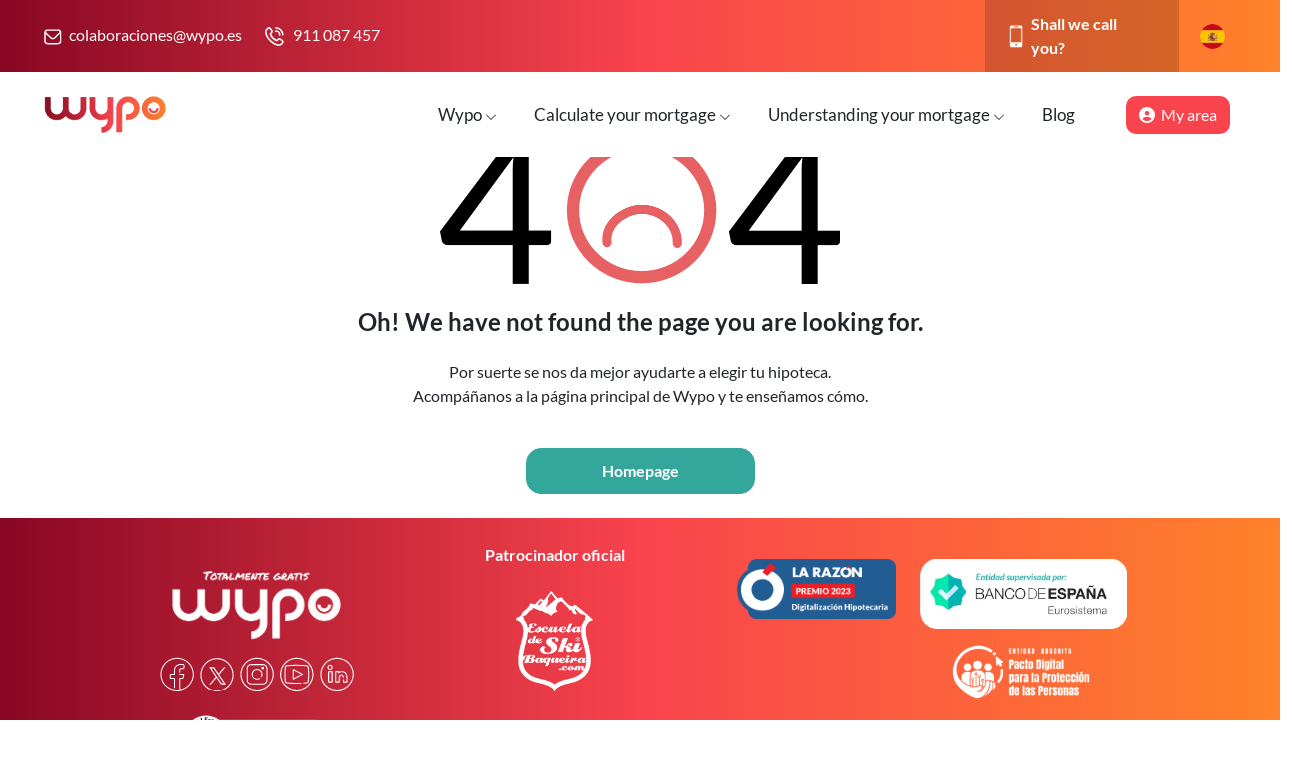

--- FILE ---
content_type: text/html;charset=UTF-8
request_url: https://wypo.es/en/simulador/analizador-prestamos
body_size: 22663
content:
<!DOCTYPE html><html lang="en" dir="ltr" data-beasties-container><head><link rel="preconnect" href="https://fonts.gstatic.com" crossorigin>
    <base href="/en/">
    <meta charset="utf-8">
    <meta name="color-scheme" content="light only">
    <meta name="google-signin-scope" content="profile email">
    <meta name="google-signin-client_id" content="206591534002-fubdv4v5lib2btsjh3sjffjjln1vbbu2.apps.googleusercontent.com">
    <meta name="facebook-domain-verification" content="eg5prnoc5titubw0hb9ova86qjo007">
    <meta http-equiv="pragma" content="no-cache">
    <meta http-equiv="expires" content="-1">
    <meta name="google-site-verification" content="56uJIQmr8TwFNLeZIPjDbUWGcM-xJegKTGlBve5Abks">
    <style>@font-face{font-family:'Material Icons';font-style:normal;font-weight:400;src:url(https://fonts.gstatic.com/s/materialicons/v145/flUhRq6tzZclQEJ-Vdg-IuiaDsNc.woff2) format('woff2');}.material-icons{font-family:'Material Icons';font-weight:normal;font-style:normal;font-size:24px;line-height:1;letter-spacing:normal;text-transform:none;display:inline-block;white-space:nowrap;word-wrap:normal;direction:ltr;-webkit-font-feature-settings:'liga';-webkit-font-smoothing:antialiased;}</style>

    <!-- Facebook Pixel Code -->
    <script defer async id="pixel">
      !(function (f, b, e, v, n, t, s) {
        if (f.fbq) return;
        n = f.fbq = function () {
          n.callMethod ? n.callMethod.apply(n, arguments) : n.queue.push(arguments);
        };
        if (!f._fbq) f._fbq = n;
        n.push = n;
        n.loaded = !0;
        n.version = '2.0';
        n.queue = [];
        t = b.createElement(e);
        t.async = !0;
        t.src = v;
        s = b.getElementsByTagName(e)[0];
        s.parentNode.insertBefore(t, s);
      })(window, document, 'script', 'https://connect.facebook.net/en_US/fbevents.js');
      fbq('init', '883270129641707');
      fbq('track', 'PageView');
    </script>
    <noscript><img height="1" width="1" src="https://www.facebook.com/tr?id=883270129641707&ev=PageView&noscript=1"></noscript>
    <!-- End Facebook Pixel Code -->

    <script defer async>
      (function (h, o, t, j, a, r) {
        h.hj =
          h.hj ||
          function () {
            (h.hj.q = h.hj.q || []).push(arguments);
          };
        h._hjSettings = { hjid: 3169330, hjsv: 6 };
        a = o.getElementsByTagName('head')[0];
        r = o.createElement('script');
        r.async = 1;
        r.src = t + h._hjSettings.hjid + j + h._hjSettings.hjsv;
        a.appendChild(r);
      })(window, document, 'https://static.hotjar.com/c/hotjar-', '.js?sv=');
    </script>
    <!-- Google tag (gtag.js) -->

    <style>@font-face{font-family:'Lato';font-style:normal;font-weight:100;font-display:swap;src:url(https://fonts.gstatic.com/s/lato/v25/S6u8w4BMUTPHh30AUi-qJCY.woff2) format('woff2');unicode-range:U+0100-02BA, U+02BD-02C5, U+02C7-02CC, U+02CE-02D7, U+02DD-02FF, U+0304, U+0308, U+0329, U+1D00-1DBF, U+1E00-1E9F, U+1EF2-1EFF, U+2020, U+20A0-20AB, U+20AD-20C0, U+2113, U+2C60-2C7F, U+A720-A7FF;}@font-face{font-family:'Lato';font-style:normal;font-weight:100;font-display:swap;src:url(https://fonts.gstatic.com/s/lato/v25/S6u8w4BMUTPHh30AXC-q.woff2) format('woff2');unicode-range:U+0000-00FF, U+0131, U+0152-0153, U+02BB-02BC, U+02C6, U+02DA, U+02DC, U+0304, U+0308, U+0329, U+2000-206F, U+20AC, U+2122, U+2191, U+2193, U+2212, U+2215, U+FEFF, U+FFFD;}@font-face{font-family:'Lato';font-style:normal;font-weight:300;font-display:swap;src:url(https://fonts.gstatic.com/s/lato/v25/S6u9w4BMUTPHh7USSwaPGR_p.woff2) format('woff2');unicode-range:U+0100-02BA, U+02BD-02C5, U+02C7-02CC, U+02CE-02D7, U+02DD-02FF, U+0304, U+0308, U+0329, U+1D00-1DBF, U+1E00-1E9F, U+1EF2-1EFF, U+2020, U+20A0-20AB, U+20AD-20C0, U+2113, U+2C60-2C7F, U+A720-A7FF;}@font-face{font-family:'Lato';font-style:normal;font-weight:300;font-display:swap;src:url(https://fonts.gstatic.com/s/lato/v25/S6u9w4BMUTPHh7USSwiPGQ.woff2) format('woff2');unicode-range:U+0000-00FF, U+0131, U+0152-0153, U+02BB-02BC, U+02C6, U+02DA, U+02DC, U+0304, U+0308, U+0329, U+2000-206F, U+20AC, U+2122, U+2191, U+2193, U+2212, U+2215, U+FEFF, U+FFFD;}@font-face{font-family:'Lato';font-style:normal;font-weight:400;font-display:swap;src:url(https://fonts.gstatic.com/s/lato/v25/S6uyw4BMUTPHjxAwXjeu.woff2) format('woff2');unicode-range:U+0100-02BA, U+02BD-02C5, U+02C7-02CC, U+02CE-02D7, U+02DD-02FF, U+0304, U+0308, U+0329, U+1D00-1DBF, U+1E00-1E9F, U+1EF2-1EFF, U+2020, U+20A0-20AB, U+20AD-20C0, U+2113, U+2C60-2C7F, U+A720-A7FF;}@font-face{font-family:'Lato';font-style:normal;font-weight:400;font-display:swap;src:url(https://fonts.gstatic.com/s/lato/v25/S6uyw4BMUTPHjx4wXg.woff2) format('woff2');unicode-range:U+0000-00FF, U+0131, U+0152-0153, U+02BB-02BC, U+02C6, U+02DA, U+02DC, U+0304, U+0308, U+0329, U+2000-206F, U+20AC, U+2122, U+2191, U+2193, U+2212, U+2215, U+FEFF, U+FFFD;}@font-face{font-family:'Lato';font-style:normal;font-weight:700;font-display:swap;src:url(https://fonts.gstatic.com/s/lato/v25/S6u9w4BMUTPHh6UVSwaPGR_p.woff2) format('woff2');unicode-range:U+0100-02BA, U+02BD-02C5, U+02C7-02CC, U+02CE-02D7, U+02DD-02FF, U+0304, U+0308, U+0329, U+1D00-1DBF, U+1E00-1E9F, U+1EF2-1EFF, U+2020, U+20A0-20AB, U+20AD-20C0, U+2113, U+2C60-2C7F, U+A720-A7FF;}@font-face{font-family:'Lato';font-style:normal;font-weight:700;font-display:swap;src:url(https://fonts.gstatic.com/s/lato/v25/S6u9w4BMUTPHh6UVSwiPGQ.woff2) format('woff2');unicode-range:U+0000-00FF, U+0131, U+0152-0153, U+02BB-02BC, U+02C6, U+02DA, U+02DC, U+0304, U+0308, U+0329, U+2000-206F, U+20AC, U+2122, U+2191, U+2193, U+2212, U+2215, U+FEFF, U+FFFD;}@font-face{font-family:'Lato';font-style:normal;font-weight:900;font-display:swap;src:url(https://fonts.gstatic.com/s/lato/v25/S6u9w4BMUTPHh50XSwaPGR_p.woff2) format('woff2');unicode-range:U+0100-02BA, U+02BD-02C5, U+02C7-02CC, U+02CE-02D7, U+02DD-02FF, U+0304, U+0308, U+0329, U+1D00-1DBF, U+1E00-1E9F, U+1EF2-1EFF, U+2020, U+20A0-20AB, U+20AD-20C0, U+2113, U+2C60-2C7F, U+A720-A7FF;}@font-face{font-family:'Lato';font-style:normal;font-weight:900;font-display:swap;src:url(https://fonts.gstatic.com/s/lato/v25/S6u9w4BMUTPHh50XSwiPGQ.woff2) format('woff2');unicode-range:U+0000-00FF, U+0131, U+0152-0153, U+02BB-02BC, U+02C6, U+02DA, U+02DC, U+0304, U+0308, U+0329, U+2000-206F, U+20AC, U+2122, U+2191, U+2193, U+2212, U+2215, U+FEFF, U+FFFD;}</style>
    <!-- Google ads -->
    <script defer async>
      window.dataLayer = window.dataLayer || [];
      function gtag() {
        dataLayer.push(arguments);
      }
    </script>

    <meta name="viewport" content="width=device-width, initial-scale=1">
    <link rel="icon" type="image/x-icon" href="favicon.ico">
    <link rel="manifest" href="manifest.webmanifest">
    <meta name="theme-color" content="#E45B62">
  <style>@-webkit-keyframes spin{0%{-webkit-transform:rotate(0deg);transform:rotate(0)}to{-webkit-transform:rotate(1turn);transform:rotate(1turn)}}@-webkit-keyframes shake{10%,90%{-webkit-transform:translateX(-.0625em);transform:translate(-.0625em)}20%,80%{-webkit-transform:translateX(.125em);transform:translate(.125em)}30%,50%,70%{-webkit-transform:translateX(-.25em);transform:translate(-.25em)}40%,60%{-webkit-transform:translateX(.25em);transform:translate(.25em)}}@-webkit-keyframes fall{0%{opacity:0;-webkit-transform:scale(.5);transform:scale(.5);-webkit-animation-timing-function:ease-out;animation-timing-function:ease-out}70%{opacity:1;-webkit-transform:scale(1.1);transform:scale(1.1);-webkit-animation-timing-function:ease-in-out;animation-timing-function:ease-in-out}to{-webkit-transform:scale(1);transform:scale(1);-webkit-animation-timing-function:ease-out;animation-timing-function:ease-out}}.fa{font-family:var(--fa-style-family, "Font Awesome 6 Free");font-weight:var(--fa-style, 900)}.fas,.fa{-moz-osx-font-smoothing:grayscale;-webkit-font-smoothing:antialiased;display:var(--fa-display, inline-block);font-style:normal;font-variant:normal;line-height:1;text-rendering:auto}.fas:before,.fa:before{content:var(--fa)}.fas{font-family:"Font Awesome 6 Free"}.fa-bars{--fa: "\f0c9"}.fa-user-circle{--fa: "\f2bd"}:root{--fa-style-family-brands: "Font Awesome 6 Brands";--fa-font-brands: normal 400 1em/1 "Font Awesome 6 Brands"}@font-face{font-family:"Font Awesome 6 Brands";font-style:normal;font-weight:400;font-display:block;src:url("./media/fa-brands-400-Q3XCMWHQ.woff2") format("woff2"),url("./media/fa-brands-400-R2XQZCET.ttf") format("truetype")}:root{--fa-style-family-classic: "Font Awesome 6 Free";--fa-font-regular: normal 400 1em/1 "Font Awesome 6 Free"}@font-face{font-family:"Font Awesome 6 Free";font-style:normal;font-weight:400;font-display:block;src:url("./media/fa-regular-400-QSNYFYRT.woff2") format("woff2"),url("./media/fa-regular-400-XUOPSR7E.ttf") format("truetype")}:root{--fa-style-family-classic: "Font Awesome 6 Free";--fa-font-solid: normal 900 1em/1 "Font Awesome 6 Free"}@font-face{font-family:"Font Awesome 6 Free";font-style:normal;font-weight:900;font-display:block;src:url("./media/fa-solid-900-5ZUYHGA7.woff2") format("woff2"),url("./media/fa-solid-900-PJNKLK6W.ttf") format("truetype")}.fas{font-weight:900}.las{-moz-osx-font-smoothing:grayscale;-webkit-font-smoothing:antialiased;display:inline-block;font-style:normal;font-variant:normal;text-rendering:auto;line-height:1}@-webkit-keyframes la-spin{0%{-webkit-transform:rotate(0deg);transform:rotate(0)}to{-webkit-transform:rotate(360deg);transform:rotate(360deg)}}.la-angle-down:before{content:"\f107"}@font-face{font-family:Line Awesome Free;font-style:normal;font-weight:400;font-display:auto;src:url("./media/la-regular-400-PNT4KM2T.eot");src:url("./media/la-regular-400-PNT4KM2T.eot?#iefix") format("embedded-opentype"),url("./media/la-regular-400-X6VKWRSW.woff2") format("woff2"),url("./media/la-regular-400-6RPJSTIW.woff") format("woff"),url("./media/la-regular-400-34F2J7YZ.ttf") format("truetype"),url("./media/la-regular-400-LYMOBRDA.svg#lineawesome") format("svg")}@font-face{font-family:Line Awesome Free;font-style:normal;font-weight:900;font-display:auto;src:url("./media/la-solid-900-QVUSAB64.eot");src:url("./media/la-solid-900-QVUSAB64.eot?#iefix") format("embedded-opentype"),url("./media/la-solid-900-RZOHS333.woff2") format("woff2"),url("./media/la-solid-900-PXMBKEUD.woff") format("woff"),url("./media/la-solid-900-LAWDUD4I.ttf") format("truetype"),url("./media/la-solid-900-K3G53YR3.svg#lineawesome") format("svg")}.las{font-family:Line Awesome Free;font-weight:900}:root{--bs-blue: #0d6efd;--bs-indigo: #6610f2;--bs-purple: #6f42c1;--bs-pink: #d63384;--bs-red: #dc3545;--bs-orange: #fd7e14;--bs-yellow: #ffc107;--bs-green: #198754;--bs-teal: #20c997;--bs-cyan: #0dcaf0;--bs-black: #000;--bs-white: #fff;--bs-gray: #6c757d;--bs-gray-dark: #343a40;--bs-gray-100: #f8f9fa;--bs-gray-200: #e9ecef;--bs-gray-300: #dee2e6;--bs-gray-400: #ced4da;--bs-gray-500: #adb5bd;--bs-gray-600: #6c757d;--bs-gray-700: #495057;--bs-gray-800: #343a40;--bs-gray-900: #212529;--bs-primary: #0d6efd;--bs-secondary: #6c757d;--bs-success: #198754;--bs-info: #0dcaf0;--bs-warning: #ffc107;--bs-danger: #dc3545;--bs-light: #f8f9fa;--bs-dark: #212529;--bs-primary-rgb: 13, 110, 253;--bs-secondary-rgb: 108, 117, 125;--bs-success-rgb: 25, 135, 84;--bs-info-rgb: 13, 202, 240;--bs-warning-rgb: 255, 193, 7;--bs-danger-rgb: 220, 53, 69;--bs-light-rgb: 248, 249, 250;--bs-dark-rgb: 33, 37, 41;--bs-white-rgb: 255, 255, 255;--bs-black-rgb: 0, 0, 0;--bs-body-color-rgb: 33, 37, 41;--bs-body-bg-rgb: 255, 255, 255;--bs-font-sans-serif: system-ui, -apple-system, "Segoe UI", Roboto, "Helvetica Neue", "Noto Sans", "Liberation Sans", Arial, sans-serif, "Apple Color Emoji", "Segoe UI Emoji", "Segoe UI Symbol", "Noto Color Emoji";--bs-font-monospace: SFMono-Regular, Menlo, Monaco, Consolas, "Liberation Mono", "Courier New", monospace;--bs-gradient: linear-gradient(180deg, rgba(255, 255, 255, .15), rgba(255, 255, 255, 0));--bs-body-font-family: var(--bs-font-sans-serif);--bs-body-font-size: 1rem;--bs-body-font-weight: 400;--bs-body-line-height: 1.5;--bs-body-color: #212529;--bs-body-bg: #fff;--bs-border-width: 1px;--bs-border-style: solid;--bs-border-color: #dee2e6;--bs-border-color-translucent: rgba(0, 0, 0, .175);--bs-border-radius: .375rem;--bs-border-radius-sm: .25rem;--bs-border-radius-lg: .5rem;--bs-border-radius-xl: 1rem;--bs-border-radius-2xl: 2rem;--bs-border-radius-pill: 50rem;--bs-link-color: #0d6efd;--bs-link-hover-color: rgb(10.4, 88, 202.4);--bs-code-color: #d63384;--bs-highlight-bg: rgb(255, 242.6, 205.4)}*,*:before,*:after{box-sizing:border-box}@media (prefers-reduced-motion: no-preference){:root{scroll-behavior:smooth}}body{margin:0;font-family:var(--bs-body-font-family);font-size:var(--bs-body-font-size);font-weight:var(--bs-body-font-weight);line-height:var(--bs-body-line-height);color:var(--bs-body-color);text-align:var(--bs-body-text-align);background-color:var(--bs-body-bg);-webkit-text-size-adjust:100%;-webkit-tap-highlight-color:rgba(0,0,0,0)}h4{margin-top:0;margin-bottom:.5rem;font-weight:500;line-height:1.2}h4{font-size:calc(1.275rem + .3vw)}@media (min-width: 1200px){h4{font-size:1.5rem}}p{margin-top:0;margin-bottom:1rem}ul{padding-left:2rem}ul{margin-top:0;margin-bottom:1rem}strong{font-weight:bolder}a{color:var(--bs-link-color);text-decoration:underline}a:hover{color:var(--bs-link-hover-color)}a:not([href]):not([class]),a:not([href]):not([class]):hover{color:inherit;text-decoration:none}img{vertical-align:middle}button{border-radius:0}button:focus:not(:focus-visible){outline:0}button{margin:0;font-family:inherit;font-size:inherit;line-height:inherit}button{text-transform:none}button,[type=button]{-webkit-appearance:button}button:not(:disabled),[type=button]:not(:disabled){cursor:pointer}.container-fluid{--bs-gutter-x: 1.5rem;--bs-gutter-y: 0;width:100%;padding-right:calc(var(--bs-gutter-x) * .5);padding-left:calc(var(--bs-gutter-x) * .5);margin-right:auto;margin-left:auto}.row{--bs-gutter-x: 1.5rem;--bs-gutter-y: 0;display:flex;flex-wrap:wrap;margin-top:calc(-1 * var(--bs-gutter-y));margin-right:calc(-.5 * var(--bs-gutter-x));margin-left:calc(-.5 * var(--bs-gutter-x))}.row>*{flex-shrink:0;width:100%;max-width:100%;padding-right:calc(var(--bs-gutter-x) * .5);padding-left:calc(var(--bs-gutter-x) * .5);margin-top:var(--bs-gutter-y)}.col-6{flex:0 0 auto;width:50%}.col-12{flex:0 0 auto;width:100%}@media (min-width: 576px){.col-sm-4{flex:0 0 auto;width:33.33333333%}}@media (min-width: 768px){.col-md-3{flex:0 0 auto;width:25%}.col-md-10{flex:0 0 auto;width:83.33333333%}.col-md-12{flex:0 0 auto;width:100%}}@media (min-width: 992px){.col-lg-2{flex:0 0 auto;width:16.66666667%}.col-lg-3{flex:0 0 auto;width:25%}.col-lg-4{flex:0 0 auto;width:33.33333333%}.col-lg-12{flex:0 0 auto;width:100%}}.btn{--bs-btn-padding-x: .75rem;--bs-btn-padding-y: .375rem;--bs-btn-font-family: ;--bs-btn-font-size: 1rem;--bs-btn-font-weight: 400;--bs-btn-line-height: 1.5;--bs-btn-color: #212529;--bs-btn-bg: transparent;--bs-btn-border-width: 1px;--bs-btn-border-color: transparent;--bs-btn-border-radius: .375rem;--bs-btn-hover-border-color: transparent;--bs-btn-box-shadow: inset 0 1px 0 rgba(255, 255, 255, .15), 0 1px 1px rgba(0, 0, 0, .075);--bs-btn-disabled-opacity: .65;--bs-btn-focus-box-shadow: 0 0 0 .25rem rgba(var(--bs-btn-focus-shadow-rgb), .5);display:inline-block;padding:var(--bs-btn-padding-y) var(--bs-btn-padding-x);font-family:var(--bs-btn-font-family);font-size:var(--bs-btn-font-size);font-weight:var(--bs-btn-font-weight);line-height:var(--bs-btn-line-height);color:var(--bs-btn-color);text-align:center;text-decoration:none;vertical-align:middle;cursor:pointer;-webkit-user-select:none;user-select:none;border:var(--bs-btn-border-width) solid var(--bs-btn-border-color);border-radius:var(--bs-btn-border-radius);background-color:var(--bs-btn-bg);transition:color .15s ease-in-out,background-color .15s ease-in-out,border-color .15s ease-in-out,box-shadow .15s ease-in-out}@media (prefers-reduced-motion: reduce){.btn{transition:none}}.btn:hover{color:var(--bs-btn-hover-color);background-color:var(--bs-btn-hover-bg);border-color:var(--bs-btn-hover-border-color)}.btn:focus-visible{color:var(--bs-btn-hover-color);background-color:var(--bs-btn-hover-bg);border-color:var(--bs-btn-hover-border-color);outline:0;box-shadow:var(--bs-btn-focus-box-shadow)}.btn:first-child:active{color:var(--bs-btn-active-color);background-color:var(--bs-btn-active-bg);border-color:var(--bs-btn-active-border-color)}.btn:first-child:active:focus-visible{box-shadow:var(--bs-btn-focus-box-shadow)}.btn:disabled{color:var(--bs-btn-disabled-color);pointer-events:none;background-color:var(--bs-btn-disabled-bg);border-color:var(--bs-btn-disabled-border-color);opacity:var(--bs-btn-disabled-opacity)}.btn-dark{--bs-btn-color: #fff;--bs-btn-bg: #212529;--bs-btn-border-color: #212529;--bs-btn-hover-color: #fff;--bs-btn-hover-bg: rgb(66.3, 69.7, 73.1);--bs-btn-hover-border-color: rgb(55.2, 58.8, 62.4);--bs-btn-focus-shadow-rgb: 66, 70, 73;--bs-btn-active-color: #fff;--bs-btn-active-bg: rgb(77.4, 80.6, 83.8);--bs-btn-active-border-color: rgb(55.2, 58.8, 62.4);--bs-btn-active-shadow: inset 0 3px 5px rgba(0, 0, 0, .125);--bs-btn-disabled-color: #fff;--bs-btn-disabled-bg: #212529;--bs-btn-disabled-border-color: #212529}.dropdown-item{display:block;width:100%;padding:var(--bs-dropdown-item-padding-y) var(--bs-dropdown-item-padding-x);clear:both;font-weight:400;color:var(--bs-dropdown-link-color);text-align:inherit;text-decoration:none;white-space:nowrap;background-color:transparent;border:0}.dropdown-item:hover,.dropdown-item:focus{color:var(--bs-dropdown-link-hover-color);background-color:var(--bs-dropdown-link-hover-bg)}.dropdown-item:active{color:var(--bs-dropdown-link-active-color);text-decoration:none;background-color:var(--bs-dropdown-link-active-bg)}.dropdown-item:disabled{color:var(--bs-dropdown-link-disabled-color);pointer-events:none;background-color:transparent}.d-flex{display:flex!important}.justify-content-center{justify-content:center!important}.justify-content-between{justify-content:space-between!important}.align-items-center{align-items:center!important}.mt-2{margin-top:.5rem!important}.mt-3{margin-top:1rem!important}.mt-4{margin-top:1.5rem!important}.me-auto{margin-right:auto!important}.ms-auto{margin-left:auto!important}.text-center{text-align:center!important}.text-decoration-none{text-decoration:none!important}.btn-secundary{background:#34a79d;border:1px solid #34a79d;color:#fff;font-weight:700}.btn-secundary:hover{color:#34a79d;border:1px solid #34a79d;background:transparent!important}.btn-outline-secundary{background:transparent;border:1px solid #34a79d;color:#34a79d}.btn{border-radius:10px}strong{font-weight:700}body{width:100%;font-family:Lato,Helvetica,Arial,sans-serif}.text-right{text-align:right}.text-center{text-align:center}.ml-2{margin-left:10px}.wrapper-1650{max-width:1650px;margin:0 auto}.btn-outline-secundary{color:#34a79d;border:1px solid #34a79d;background:transparent;font-weight:700}.btn-outline-secundary:hover{background:#34a79d;border:1px solid #34a79d;color:#fff}.btn-block{width:100%}html{--mat-sys-on-surface: initial}html{--mat-app-background-color: #fafafa;--mat-app-text-color: rgba(0, 0, 0, .87);--mat-app-elevation-shadow-level-0: 0px 0px 0px 0px rgba(0, 0, 0, .2), 0px 0px 0px 0px rgba(0, 0, 0, .14), 0px 0px 0px 0px rgba(0, 0, 0, .12);--mat-app-elevation-shadow-level-1: 0px 2px 1px -1px rgba(0, 0, 0, .2), 0px 1px 1px 0px rgba(0, 0, 0, .14), 0px 1px 3px 0px rgba(0, 0, 0, .12);--mat-app-elevation-shadow-level-2: 0px 3px 1px -2px rgba(0, 0, 0, .2), 0px 2px 2px 0px rgba(0, 0, 0, .14), 0px 1px 5px 0px rgba(0, 0, 0, .12);--mat-app-elevation-shadow-level-3: 0px 3px 3px -2px rgba(0, 0, 0, .2), 0px 3px 4px 0px rgba(0, 0, 0, .14), 0px 1px 8px 0px rgba(0, 0, 0, .12);--mat-app-elevation-shadow-level-4: 0px 2px 4px -1px rgba(0, 0, 0, .2), 0px 4px 5px 0px rgba(0, 0, 0, .14), 0px 1px 10px 0px rgba(0, 0, 0, .12);--mat-app-elevation-shadow-level-5: 0px 3px 5px -1px rgba(0, 0, 0, .2), 0px 5px 8px 0px rgba(0, 0, 0, .14), 0px 1px 14px 0px rgba(0, 0, 0, .12);--mat-app-elevation-shadow-level-6: 0px 3px 5px -1px rgba(0, 0, 0, .2), 0px 6px 10px 0px rgba(0, 0, 0, .14), 0px 1px 18px 0px rgba(0, 0, 0, .12);--mat-app-elevation-shadow-level-7: 0px 4px 5px -2px rgba(0, 0, 0, .2), 0px 7px 10px 1px rgba(0, 0, 0, .14), 0px 2px 16px 1px rgba(0, 0, 0, .12);--mat-app-elevation-shadow-level-8: 0px 5px 5px -3px rgba(0, 0, 0, .2), 0px 8px 10px 1px rgba(0, 0, 0, .14), 0px 3px 14px 2px rgba(0, 0, 0, .12);--mat-app-elevation-shadow-level-9: 0px 5px 6px -3px rgba(0, 0, 0, .2), 0px 9px 12px 1px rgba(0, 0, 0, .14), 0px 3px 16px 2px rgba(0, 0, 0, .12);--mat-app-elevation-shadow-level-10: 0px 6px 6px -3px rgba(0, 0, 0, .2), 0px 10px 14px 1px rgba(0, 0, 0, .14), 0px 4px 18px 3px rgba(0, 0, 0, .12);--mat-app-elevation-shadow-level-11: 0px 6px 7px -4px rgba(0, 0, 0, .2), 0px 11px 15px 1px rgba(0, 0, 0, .14), 0px 4px 20px 3px rgba(0, 0, 0, .12);--mat-app-elevation-shadow-level-12: 0px 7px 8px -4px rgba(0, 0, 0, .2), 0px 12px 17px 2px rgba(0, 0, 0, .14), 0px 5px 22px 4px rgba(0, 0, 0, .12);--mat-app-elevation-shadow-level-13: 0px 7px 8px -4px rgba(0, 0, 0, .2), 0px 13px 19px 2px rgba(0, 0, 0, .14), 0px 5px 24px 4px rgba(0, 0, 0, .12);--mat-app-elevation-shadow-level-14: 0px 7px 9px -4px rgba(0, 0, 0, .2), 0px 14px 21px 2px rgba(0, 0, 0, .14), 0px 5px 26px 4px rgba(0, 0, 0, .12);--mat-app-elevation-shadow-level-15: 0px 8px 9px -5px rgba(0, 0, 0, .2), 0px 15px 22px 2px rgba(0, 0, 0, .14), 0px 6px 28px 5px rgba(0, 0, 0, .12);--mat-app-elevation-shadow-level-16: 0px 8px 10px -5px rgba(0, 0, 0, .2), 0px 16px 24px 2px rgba(0, 0, 0, .14), 0px 6px 30px 5px rgba(0, 0, 0, .12);--mat-app-elevation-shadow-level-17: 0px 8px 11px -5px rgba(0, 0, 0, .2), 0px 17px 26px 2px rgba(0, 0, 0, .14), 0px 6px 32px 5px rgba(0, 0, 0, .12);--mat-app-elevation-shadow-level-18: 0px 9px 11px -5px rgba(0, 0, 0, .2), 0px 18px 28px 2px rgba(0, 0, 0, .14), 0px 7px 34px 6px rgba(0, 0, 0, .12);--mat-app-elevation-shadow-level-19: 0px 9px 12px -6px rgba(0, 0, 0, .2), 0px 19px 29px 2px rgba(0, 0, 0, .14), 0px 7px 36px 6px rgba(0, 0, 0, .12);--mat-app-elevation-shadow-level-20: 0px 10px 13px -6px rgba(0, 0, 0, .2), 0px 20px 31px 3px rgba(0, 0, 0, .14), 0px 8px 38px 7px rgba(0, 0, 0, .12);--mat-app-elevation-shadow-level-21: 0px 10px 13px -6px rgba(0, 0, 0, .2), 0px 21px 33px 3px rgba(0, 0, 0, .14), 0px 8px 40px 7px rgba(0, 0, 0, .12);--mat-app-elevation-shadow-level-22: 0px 10px 14px -6px rgba(0, 0, 0, .2), 0px 22px 35px 3px rgba(0, 0, 0, .14), 0px 8px 42px 7px rgba(0, 0, 0, .12);--mat-app-elevation-shadow-level-23: 0px 11px 14px -7px rgba(0, 0, 0, .2), 0px 23px 36px 3px rgba(0, 0, 0, .14), 0px 9px 44px 8px rgba(0, 0, 0, .12);--mat-app-elevation-shadow-level-24: 0px 11px 15px -7px rgba(0, 0, 0, .2), 0px 24px 38px 3px rgba(0, 0, 0, .14), 0px 9px 46px 8px rgba(0, 0, 0, .12)}html{--mat-ripple-color: color-mix(in srgb, rgba(0, 0, 0, .87) 12%, transparent)}html{--mat-option-selected-state-label-text-color: #f9434c;--mat-option-label-text-color: rgba(0, 0, 0, .87);--mat-option-hover-state-layer-color: color-mix(in srgb, rgba(0, 0, 0, .87) 4%, transparent);--mat-option-focus-state-layer-color: color-mix(in srgb, rgba(0, 0, 0, .87) 12%, transparent);--mat-option-selected-state-layer-color: color-mix(in srgb, rgba(0, 0, 0, .87) 12%, transparent)}html{--mat-optgroup-label-text-color: rgba(0, 0, 0, .87)}html{--mat-pseudo-checkbox-full-selected-icon-color: #e45b62;--mat-pseudo-checkbox-full-selected-checkmark-color: #fafafa;--mat-pseudo-checkbox-full-unselected-icon-color: rgba(0, 0, 0, .54);--mat-pseudo-checkbox-full-disabled-selected-checkmark-color: #fafafa;--mat-pseudo-checkbox-full-disabled-unselected-icon-color: color-mix(in srgb, rgba(0, 0, 0, .87) 38%, transparent);--mat-pseudo-checkbox-full-disabled-selected-icon-color: color-mix(in srgb, rgba(0, 0, 0, .87) 38%, transparent);--mat-pseudo-checkbox-minimal-selected-checkmark-color: #e45b62;--mat-pseudo-checkbox-minimal-disabled-selected-checkmark-color: color-mix(in srgb, rgba(0, 0, 0, .87) 38%, transparent)}html{--mat-card-elevated-container-shape: 4px;--mat-card-outlined-container-shape: 4px;--mat-card-filled-container-shape: 4px;--mat-card-outlined-outline-width: 1px}html{--mat-card-elevated-container-color: white;--mat-card-elevated-container-elevation: 0px 2px 1px -1px rgba(0, 0, 0, .2), 0px 1px 1px 0px rgba(0, 0, 0, .14), 0px 1px 3px 0px rgba(0, 0, 0, .12);--mat-card-outlined-container-color: white;--mat-card-outlined-container-elevation: 0px 0px 0px 0px rgba(0, 0, 0, .2), 0px 0px 0px 0px rgba(0, 0, 0, .14), 0px 0px 0px 0px rgba(0, 0, 0, .12);--mat-card-outlined-outline-color: rgba(0, 0, 0, .12);--mat-card-subtitle-text-color: rgba(0, 0, 0, .54);--mat-card-filled-container-color: white;--mat-card-filled-container-elevation: 0px 0px 0px 0px rgba(0, 0, 0, .2), 0px 0px 0px 0px rgba(0, 0, 0, .14), 0px 0px 0px 0px rgba(0, 0, 0, .12)}html{--mat-progress-bar-active-indicator-height: 4px;--mat-progress-bar-track-height: 4px;--mat-progress-bar-track-shape: 0}html{--mat-tooltip-container-shape: 4px;--mat-tooltip-supporting-text-line-height: 16px}html{--mat-tooltip-container-color: #424242;--mat-tooltip-supporting-text-color: white}html{--mat-form-field-filled-active-indicator-height: 1px;--mat-form-field-filled-focus-active-indicator-height: 2px;--mat-form-field-filled-container-shape: 4px;--mat-form-field-outlined-outline-width: 1px;--mat-form-field-outlined-focus-outline-width: 2px;--mat-form-field-outlined-container-shape: 4px}html{--mat-form-field-focus-select-arrow-color: color-mix(in srgb, #f9434c 87%, transparent);--mat-form-field-filled-caret-color: #f9434c;--mat-form-field-filled-focus-active-indicator-color: #f9434c;--mat-form-field-filled-focus-label-text-color: color-mix(in srgb, #f9434c 87%, transparent);--mat-form-field-outlined-caret-color: #f9434c;--mat-form-field-outlined-focus-outline-color: #f9434c;--mat-form-field-outlined-focus-label-text-color: color-mix(in srgb, #f9434c 87%, transparent);--mat-form-field-disabled-input-text-placeholder-color: color-mix(in srgb, rgba(0, 0, 0, .87) 38%, transparent);--mat-form-field-state-layer-color: rgba(0, 0, 0, .87);--mat-form-field-error-text-color: #f44336;--mat-form-field-select-option-text-color: inherit;--mat-form-field-select-disabled-option-text-color: GrayText;--mat-form-field-leading-icon-color: unset;--mat-form-field-disabled-leading-icon-color: unset;--mat-form-field-trailing-icon-color: unset;--mat-form-field-disabled-trailing-icon-color: unset;--mat-form-field-error-focus-trailing-icon-color: unset;--mat-form-field-error-hover-trailing-icon-color: unset;--mat-form-field-error-trailing-icon-color: unset;--mat-form-field-enabled-select-arrow-color: rgba(0, 0, 0, .54);--mat-form-field-disabled-select-arrow-color: color-mix(in srgb, rgba(0, 0, 0, .87) 38%, transparent);--mat-form-field-hover-state-layer-opacity: .04;--mat-form-field-focus-state-layer-opacity: .12;--mat-form-field-filled-container-color: #f6f6f6;--mat-form-field-filled-disabled-container-color: color-mix(in srgb, rgba(0, 0, 0, .87) 4%, transparent);--mat-form-field-filled-label-text-color: rgba(0, 0, 0, .54);--mat-form-field-filled-hover-label-text-color: rgba(0, 0, 0, .54);--mat-form-field-filled-disabled-label-text-color: color-mix(in srgb, rgba(0, 0, 0, .87) 38%, transparent);--mat-form-field-filled-input-text-color: rgba(0, 0, 0, .87);--mat-form-field-filled-disabled-input-text-color: color-mix(in srgb, rgba(0, 0, 0, .87) 38%, transparent);--mat-form-field-filled-input-text-placeholder-color: rgba(0, 0, 0, .54);--mat-form-field-filled-error-hover-label-text-color: #f44336;--mat-form-field-filled-error-focus-label-text-color: #f44336;--mat-form-field-filled-error-label-text-color: #f44336;--mat-form-field-filled-error-caret-color: #f44336;--mat-form-field-filled-active-indicator-color: rgba(0, 0, 0, .54);--mat-form-field-filled-disabled-active-indicator-color: color-mix(in srgb, rgba(0, 0, 0, .87) 12%, transparent);--mat-form-field-filled-hover-active-indicator-color: rgba(0, 0, 0, .87);--mat-form-field-filled-error-active-indicator-color: #f44336;--mat-form-field-filled-error-focus-active-indicator-color: #f44336;--mat-form-field-filled-error-hover-active-indicator-color: #f44336;--mat-form-field-outlined-label-text-color: rgba(0, 0, 0, .54);--mat-form-field-outlined-hover-label-text-color: rgba(0, 0, 0, .87);--mat-form-field-outlined-disabled-label-text-color: color-mix(in srgb, rgba(0, 0, 0, .87) 38%, transparent);--mat-form-field-outlined-input-text-color: rgba(0, 0, 0, .87);--mat-form-field-outlined-disabled-input-text-color: color-mix(in srgb, rgba(0, 0, 0, .87) 38%, transparent);--mat-form-field-outlined-input-text-placeholder-color: rgba(0, 0, 0, .54);--mat-form-field-outlined-error-caret-color: #f44336;--mat-form-field-outlined-error-focus-label-text-color: #f44336;--mat-form-field-outlined-error-label-text-color: #f44336;--mat-form-field-outlined-error-hover-label-text-color: #f44336;--mat-form-field-outlined-outline-color: rgba(0, 0, 0, .38);--mat-form-field-outlined-disabled-outline-color: color-mix(in srgb, rgba(0, 0, 0, .87) 12%, transparent);--mat-form-field-outlined-hover-outline-color: rgba(0, 0, 0, .87);--mat-form-field-outlined-error-focus-outline-color: #f44336;--mat-form-field-outlined-error-hover-outline-color: #f44336;--mat-form-field-outlined-error-outline-color: #f44336}html{--mat-form-field-container-height: 56px;--mat-form-field-filled-label-display: block;--mat-form-field-container-vertical-padding: 16px;--mat-form-field-filled-with-label-container-padding-top: 24px;--mat-form-field-filled-with-label-container-padding-bottom: 8px}html{--mat-select-container-elevation-shadow: 0px 5px 5px -3px rgba(0, 0, 0, .2), 0px 8px 10px 1px rgba(0, 0, 0, .14), 0px 3px 14px 2px rgba(0, 0, 0, .12)}html{--mat-select-panel-background-color: white;--mat-select-enabled-trigger-text-color: rgba(0, 0, 0, .87);--mat-select-disabled-trigger-text-color: color-mix(in srgb, rgba(0, 0, 0, .87) 38%, transparent);--mat-select-placeholder-text-color: rgba(0, 0, 0, .54);--mat-select-enabled-arrow-color: rgba(0, 0, 0, .54);--mat-select-disabled-arrow-color: color-mix(in srgb, rgba(0, 0, 0, .87) 38%, transparent);--mat-select-focused-arrow-color: #f9434c;--mat-select-invalid-arrow-color: #f44336}html{--mat-select-arrow-transform: translateY(-8px)}html{--mat-autocomplete-container-shape: 4px;--mat-autocomplete-container-elevation-shadow: 0px 5px 5px -3px rgba(0, 0, 0, .2), 0px 8px 10px 1px rgba(0, 0, 0, .14), 0px 3px 14px 2px rgba(0, 0, 0, .12)}html{--mat-autocomplete-background-color: white}html{--mat-dialog-container-shape: 4px;--mat-dialog-container-elevation-shadow: 0px 11px 15px -7px rgba(0, 0, 0, .2), 0px 24px 38px 3px rgba(0, 0, 0, .14), 0px 9px 46px 8px rgba(0, 0, 0, .12);--mat-dialog-container-max-width: 80vw;--mat-dialog-container-small-max-width: 80vw;--mat-dialog-container-min-width: 0;--mat-dialog-actions-alignment: start;--mat-dialog-actions-padding: 8px;--mat-dialog-content-padding: 20px 24px;--mat-dialog-with-actions-content-padding: 20px 24px;--mat-dialog-headline-padding: 0 24px 9px}html{--mat-dialog-container-color: white;--mat-dialog-subhead-color: rgba(0, 0, 0, .87);--mat-dialog-supporting-text-color: rgba(0, 0, 0, .54)}html{--mat-slide-toggle-disabled-handle-opacity: .38;--mat-slide-toggle-disabled-selected-handle-opacity: .38;--mat-slide-toggle-disabled-selected-icon-opacity: .38;--mat-slide-toggle-disabled-track-opacity: .12;--mat-slide-toggle-disabled-unselected-handle-opacity: .38;--mat-slide-toggle-disabled-unselected-icon-opacity: .38;--mat-slide-toggle-disabled-unselected-track-outline-color: transparent;--mat-slide-toggle-disabled-unselected-track-outline-width: 1px;--mat-slide-toggle-handle-height: 20px;--mat-slide-toggle-handle-shape: 10px;--mat-slide-toggle-handle-width: 20px;--mat-slide-toggle-hidden-track-opacity: 1;--mat-slide-toggle-hidden-track-transition: transform 75ms 0ms cubic-bezier(.4, 0, .6, 1);--mat-slide-toggle-pressed-handle-size: 20px;--mat-slide-toggle-selected-focus-state-layer-opacity: .12;--mat-slide-toggle-selected-handle-horizontal-margin: 0;--mat-slide-toggle-selected-handle-size: 20px;--mat-slide-toggle-selected-hover-state-layer-opacity: .04;--mat-slide-toggle-selected-icon-size: 18px;--mat-slide-toggle-selected-pressed-handle-horizontal-margin: 0;--mat-slide-toggle-selected-pressed-state-layer-opacity: .12;--mat-slide-toggle-selected-track-outline-color: transparent;--mat-slide-toggle-selected-track-outline-width: 1px;--mat-slide-toggle-selected-with-icon-handle-horizontal-margin: 0;--mat-slide-toggle-track-height: 14px;--mat-slide-toggle-track-outline-color: transparent;--mat-slide-toggle-track-outline-width: 1px;--mat-slide-toggle-track-shape: 7px;--mat-slide-toggle-track-width: 36px;--mat-slide-toggle-unselected-focus-state-layer-opacity: .12;--mat-slide-toggle-unselected-handle-horizontal-margin: 0;--mat-slide-toggle-unselected-handle-size: 20px;--mat-slide-toggle-unselected-hover-state-layer-opacity: .12;--mat-slide-toggle-unselected-icon-size: 18px;--mat-slide-toggle-unselected-pressed-handle-horizontal-margin: 0;--mat-slide-toggle-unselected-pressed-state-layer-opacity: .1;--mat-slide-toggle-unselected-with-icon-handle-horizontal-margin: 0;--mat-slide-toggle-visible-track-opacity: 1;--mat-slide-toggle-visible-track-transition: transform 75ms 0ms cubic-bezier(0, 0, .2, 1);--mat-slide-toggle-with-icon-handle-size: 20px;--mat-slide-toggle-touch-target-size: 48px}html{--mat-slide-toggle-selected-icon-color: white;--mat-slide-toggle-disabled-selected-icon-color: white;--mat-slide-toggle-selected-focus-state-layer-color: #f9434c;--mat-slide-toggle-selected-handle-color: #f9434c;--mat-slide-toggle-selected-hover-state-layer-color: #f9434c;--mat-slide-toggle-selected-pressed-state-layer-color: #f9434c;--mat-slide-toggle-selected-focus-handle-color: #f9434c;--mat-slide-toggle-selected-hover-handle-color: #f9434c;--mat-slide-toggle-selected-pressed-handle-color: #f9434c;--mat-slide-toggle-selected-focus-track-color: #ee6b70;--mat-slide-toggle-selected-hover-track-color: #ee6b70;--mat-slide-toggle-selected-pressed-track-color: #ee6b70;--mat-slide-toggle-selected-track-color: #ee6b70;--mat-slide-toggle-disabled-label-text-color: color-mix(in srgb, rgba(0, 0, 0, .87) 38%, transparent);--mat-slide-toggle-disabled-handle-elevation-shadow: 0px 0px 0px 0px rgba(0, 0, 0, .2), 0px 0px 0px 0px rgba(0, 0, 0, .14), 0px 0px 0px 0px rgba(0, 0, 0, .12);--mat-slide-toggle-disabled-selected-handle-color: rgba(0, 0, 0, .87);--mat-slide-toggle-disabled-selected-track-color: rgba(0, 0, 0, .87);--mat-slide-toggle-disabled-unselected-handle-color: rgba(0, 0, 0, .87);--mat-slide-toggle-disabled-unselected-icon-color: #f6f6f6;--mat-slide-toggle-disabled-unselected-track-color: rgba(0, 0, 0, .87);--mat-slide-toggle-handle-elevation-shadow: 0px 2px 1px -1px rgba(0, 0, 0, .2), 0px 1px 1px 0px rgba(0, 0, 0, .14), 0px 1px 3px 0px rgba(0, 0, 0, .12);--mat-slide-toggle-handle-surface-color: white;--mat-slide-toggle-label-text-color: rgba(0, 0, 0, .87);--mat-slide-toggle-unselected-hover-handle-color: #424242;--mat-slide-toggle-unselected-focus-handle-color: #424242;--mat-slide-toggle-unselected-focus-state-layer-color: rgba(0, 0, 0, .87);--mat-slide-toggle-unselected-focus-track-color: rgba(0, 0, 0, .12);--mat-slide-toggle-unselected-icon-color: #f6f6f6;--mat-slide-toggle-unselected-handle-color: rgba(0, 0, 0, .54);--mat-slide-toggle-unselected-hover-state-layer-color: rgba(0, 0, 0, .87);--mat-slide-toggle-unselected-hover-track-color: rgba(0, 0, 0, .12);--mat-slide-toggle-unselected-pressed-handle-color: #424242;--mat-slide-toggle-unselected-pressed-track-color: rgba(0, 0, 0, .12);--mat-slide-toggle-unselected-pressed-state-layer-color: rgba(0, 0, 0, .87);--mat-slide-toggle-unselected-track-color: rgba(0, 0, 0, .12)}html{--mat-slide-toggle-state-layer-size: 40px;--mat-slide-toggle-touch-target-display: block}html{--mat-radio-disabled-selected-icon-opacity: .38;--mat-radio-disabled-unselected-icon-opacity: .38;--mat-radio-state-layer-size: 40px;--mat-radio-touch-target-size: 48px}html{--mat-radio-state-layer-size: 40px;--mat-radio-touch-target-display: block}html{--mat-slider-active-track-height: 6px;--mat-slider-active-track-shape: 9999px;--mat-slider-handle-elevation: 0px 2px 1px -1px rgba(0, 0, 0, .2), 0px 1px 1px 0px rgba(0, 0, 0, .14), 0px 1px 3px 0px rgba(0, 0, 0, .12);--mat-slider-handle-height: 20px;--mat-slider-handle-shape: 50%;--mat-slider-handle-width: 20px;--mat-slider-inactive-track-height: 4px;--mat-slider-inactive-track-shape: 9999px;--mat-slider-value-indicator-border-radius: 4px;--mat-slider-value-indicator-caret-display: block;--mat-slider-value-indicator-container-transform: translateX(-50%);--mat-slider-value-indicator-height: 32px;--mat-slider-value-indicator-padding: 0 12px;--mat-slider-value-indicator-text-transform: none;--mat-slider-value-indicator-width: auto;--mat-slider-with-overlap-handle-outline-width: 1px;--mat-slider-with-tick-marks-active-container-opacity: .6;--mat-slider-with-tick-marks-container-shape: 50%;--mat-slider-with-tick-marks-container-size: 2px;--mat-slider-with-tick-marks-inactive-container-opacity: .6;--mat-slider-value-indicator-transform-origin: bottom}html{--mat-slider-active-track-color: #f9434c;--mat-slider-focus-handle-color: #f9434c;--mat-slider-handle-color: #f9434c;--mat-slider-hover-handle-color: #f9434c;--mat-slider-focus-state-layer-color: color-mix(in srgb, #f9434c 12%, transparent);--mat-slider-hover-state-layer-color: color-mix(in srgb, #f9434c 4%, transparent);--mat-slider-inactive-track-color: #f9434c;--mat-slider-ripple-color: #f9434c;--mat-slider-with-tick-marks-active-container-color: white;--mat-slider-with-tick-marks-inactive-container-color: #f9434c;--mat-slider-disabled-active-track-color: rgba(0, 0, 0, .87);--mat-slider-disabled-handle-color: rgba(0, 0, 0, .87);--mat-slider-disabled-inactive-track-color: rgba(0, 0, 0, .87);--mat-slider-label-container-color: #424242;--mat-slider-label-label-text-color: white;--mat-slider-value-indicator-opacity: 1;--mat-slider-with-overlap-handle-outline-color: rgba(0, 0, 0, .87);--mat-slider-with-tick-marks-disabled-container-color: rgba(0, 0, 0, .87)}html{--mat-menu-container-shape: 4px;--mat-menu-divider-bottom-spacing: 0;--mat-menu-divider-top-spacing: 0;--mat-menu-item-spacing: 16px;--mat-menu-item-icon-size: 24px;--mat-menu-item-leading-spacing: 16px;--mat-menu-item-trailing-spacing: 16px;--mat-menu-item-with-icon-leading-spacing: 16px;--mat-menu-item-with-icon-trailing-spacing: 16px;--mat-menu-container-elevation-shadow: 0px 5px 5px -3px rgba(0, 0, 0, .2), 0px 8px 10px 1px rgba(0, 0, 0, .14), 0px 3px 14px 2px rgba(0, 0, 0, .12)}html{--mat-menu-item-label-text-color: rgba(0, 0, 0, .87);--mat-menu-item-icon-color: rgba(0, 0, 0, .87);--mat-menu-item-hover-state-layer-color: color-mix(in srgb, rgba(0, 0, 0, .87) 4%, transparent);--mat-menu-item-focus-state-layer-color: color-mix(in srgb, rgba(0, 0, 0, .87) 12%, transparent);--mat-menu-container-color: white;--mat-menu-divider-color: rgba(0, 0, 0, .12)}html{--mat-list-active-indicator-color: transparent;--mat-list-active-indicator-shape: 4px;--mat-list-list-item-container-shape: 0;--mat-list-list-item-leading-avatar-shape: 50%;--mat-list-list-item-container-color: transparent;--mat-list-list-item-selected-container-color: transparent;--mat-list-list-item-leading-avatar-color: transparent;--mat-list-list-item-leading-icon-size: 24px;--mat-list-list-item-leading-avatar-size: 40px;--mat-list-list-item-trailing-icon-size: 24px;--mat-list-list-item-disabled-state-layer-color: transparent;--mat-list-list-item-disabled-state-layer-opacity: 0;--mat-list-list-item-disabled-label-text-opacity: .38;--mat-list-list-item-disabled-leading-icon-opacity: .38;--mat-list-list-item-disabled-trailing-icon-opacity: .38}html{--mat-list-list-item-label-text-color: rgba(0, 0, 0, .87);--mat-list-list-item-supporting-text-color: rgba(0, 0, 0, .54);--mat-list-list-item-leading-icon-color: rgba(0, 0, 0, .54);--mat-list-list-item-trailing-supporting-text-color: rgba(0, 0, 0, .54);--mat-list-list-item-trailing-icon-color: rgba(0, 0, 0, .54);--mat-list-list-item-selected-trailing-icon-color: rgba(0, 0, 0, .54);--mat-list-list-item-disabled-label-text-color: rgba(0, 0, 0, .87);--mat-list-list-item-disabled-leading-icon-color: rgba(0, 0, 0, .87);--mat-list-list-item-disabled-trailing-icon-color: rgba(0, 0, 0, .87);--mat-list-list-item-hover-label-text-color: rgba(0, 0, 0, .87);--mat-list-list-item-hover-leading-icon-color: rgba(0, 0, 0, .54);--mat-list-list-item-hover-state-layer-color: rgba(0, 0, 0, .87);--mat-list-list-item-hover-state-layer-opacity: .04;--mat-list-list-item-hover-trailing-icon-color: rgba(0, 0, 0, .54);--mat-list-list-item-focus-label-text-color: rgba(0, 0, 0, .87);--mat-list-list-item-focus-state-layer-color: rgba(0, 0, 0, .87);--mat-list-list-item-focus-state-layer-opacity: .12}html{--mat-list-list-item-leading-icon-start-space: 16px;--mat-list-list-item-leading-icon-end-space: 32px;--mat-list-list-item-one-line-container-height: 48px;--mat-list-list-item-two-line-container-height: 64px;--mat-list-list-item-three-line-container-height: 88px}html{--mat-paginator-page-size-select-width: 84px;--mat-paginator-page-size-select-touch-target-height: 48px}html{--mat-paginator-container-text-color: rgba(0, 0, 0, .87);--mat-paginator-container-background-color: white;--mat-paginator-enabled-icon-color: rgba(0, 0, 0, .54);--mat-paginator-disabled-icon-color: color-mix(in srgb, rgba(0, 0, 0, .87) 38%, transparent)}html{--mat-paginator-container-size: 56px;--mat-paginator-form-field-container-height: 40px;--mat-paginator-form-field-container-vertical-padding: 8px;--mat-paginator-touch-target-display: block}html{--mat-tab-container-height: 48px;--mat-tab-divider-color: transparent;--mat-tab-divider-height: 0;--mat-tab-active-indicator-height: 2px;--mat-tab-active-indicator-shape: 0}html{--mat-checkbox-disabled-selected-checkmark-color: white;--mat-checkbox-selected-focus-state-layer-opacity: .12;--mat-checkbox-selected-hover-state-layer-opacity: .04;--mat-checkbox-selected-pressed-state-layer-opacity: .12;--mat-checkbox-unselected-focus-state-layer-opacity: .12;--mat-checkbox-unselected-hover-state-layer-opacity: .04;--mat-checkbox-unselected-pressed-state-layer-opacity: .12;--mat-checkbox-touch-target-size: 48px}html{--mat-checkbox-disabled-label-color: color-mix(in srgb, rgba(0, 0, 0, .87) 38%, transparent);--mat-checkbox-label-text-color: rgba(0, 0, 0, .87);--mat-checkbox-disabled-selected-icon-color: color-mix(in srgb, rgba(0, 0, 0, .87) 38%, transparent);--mat-checkbox-disabled-unselected-icon-color: color-mix(in srgb, rgba(0, 0, 0, .87) 38%, transparent);--mat-checkbox-selected-checkmark-color: white;--mat-checkbox-selected-focus-icon-color: #e45b62;--mat-checkbox-selected-hover-icon-color: #e45b62;--mat-checkbox-selected-icon-color: #e45b62;--mat-checkbox-selected-pressed-icon-color: #e45b62;--mat-checkbox-unselected-focus-icon-color: rgba(0, 0, 0, .87);--mat-checkbox-unselected-hover-icon-color: rgba(0, 0, 0, .87);--mat-checkbox-unselected-icon-color: rgba(0, 0, 0, .54);--mat-checkbox-selected-focus-state-layer-color: #e45b62;--mat-checkbox-selected-hover-state-layer-color: #e45b62;--mat-checkbox-selected-pressed-state-layer-color: #e45b62;--mat-checkbox-unselected-focus-state-layer-color: rgba(0, 0, 0, .87);--mat-checkbox-unselected-hover-state-layer-color: rgba(0, 0, 0, .87);--mat-checkbox-unselected-pressed-state-layer-color: rgba(0, 0, 0, .87)}html{--mat-checkbox-touch-target-display: block;--mat-checkbox-state-layer-size: 40px}html{--mat-button-filled-container-shape: 4px;--mat-button-filled-horizontal-padding: 16px;--mat-button-filled-icon-offset: -4px;--mat-button-filled-icon-spacing: 8px;--mat-button-filled-touch-target-size: 48px;--mat-button-outlined-container-shape: 4px;--mat-button-outlined-horizontal-padding: 15px;--mat-button-outlined-icon-offset: -4px;--mat-button-outlined-icon-spacing: 8px;--mat-button-outlined-keep-touch-target: false;--mat-button-outlined-outline-width: 1px;--mat-button-outlined-touch-target-size: 48px;--mat-button-protected-container-elevation-shadow: 0px 3px 1px -2px rgba(0, 0, 0, .2), 0px 2px 2px 0px rgba(0, 0, 0, .14), 0px 1px 5px 0px rgba(0, 0, 0, .12);--mat-button-protected-container-shape: 4px;--mat-button-protected-disabled-container-elevation-shadow: 0px 0px 0px 0px rgba(0, 0, 0, .2), 0px 0px 0px 0px rgba(0, 0, 0, .14), 0px 0px 0px 0px rgba(0, 0, 0, .12);--mat-button-protected-focus-container-elevation-shadow: 0px 2px 4px -1px rgba(0, 0, 0, .2), 0px 4px 5px 0px rgba(0, 0, 0, .14), 0px 1px 10px 0px rgba(0, 0, 0, .12);--mat-button-protected-horizontal-padding: 16px;--mat-button-protected-hover-container-elevation-shadow: 0px 2px 4px -1px rgba(0, 0, 0, .2), 0px 4px 5px 0px rgba(0, 0, 0, .14), 0px 1px 10px 0px rgba(0, 0, 0, .12);--mat-button-protected-icon-offset: -4px;--mat-button-protected-icon-spacing: 8px;--mat-button-protected-pressed-container-elevation-shadow: 0px 5px 5px -3px rgba(0, 0, 0, .2), 0px 8px 10px 1px rgba(0, 0, 0, .14), 0px 3px 14px 2px rgba(0, 0, 0, .12);--mat-button-protected-touch-target-size: 48px;--mat-button-text-container-shape: 4px;--mat-button-text-horizontal-padding: 8px;--mat-button-text-icon-offset: 0;--mat-button-text-icon-spacing: 8px;--mat-button-text-with-icon-horizontal-padding: 8px;--mat-button-text-touch-target-size: 48px;--mat-button-tonal-container-shape: 4px;--mat-button-tonal-horizontal-padding: 16px;--mat-button-tonal-icon-offset: -4px;--mat-button-tonal-icon-spacing: 8px;--mat-button-tonal-touch-target-size: 48px}html{--mat-button-filled-container-color: white;--mat-button-filled-disabled-container-color: color-mix(in srgb, rgba(0, 0, 0, .87) 12%, transparent);--mat-button-filled-disabled-label-text-color: color-mix(in srgb, rgba(0, 0, 0, .87) 38%, transparent);--mat-button-filled-disabled-state-layer-color: rgba(0, 0, 0, .54);--mat-button-filled-focus-state-layer-opacity: .12;--mat-button-filled-hover-state-layer-opacity: .04;--mat-button-filled-label-text-color: rgba(0, 0, 0, .87);--mat-button-filled-pressed-state-layer-opacity: .12;--mat-button-filled-ripple-color: color-mix(in srgb, rgba(0, 0, 0, .87) 12%, transparent);--mat-button-filled-state-layer-color: rgba(0, 0, 0, .87);--mat-button-outlined-disabled-label-text-color: color-mix(in srgb, rgba(0, 0, 0, .87) 38%, transparent);--mat-button-outlined-disabled-outline-color: rgba(0, 0, 0, .12);--mat-button-outlined-disabled-state-layer-color: rgba(0, 0, 0, .54);--mat-button-outlined-focus-state-layer-opacity: .12;--mat-button-outlined-hover-state-layer-opacity: .04;--mat-button-outlined-label-text-color: rgba(0, 0, 0, .87);--mat-button-outlined-outline-color: rgba(0, 0, 0, .12);--mat-button-outlined-pressed-state-layer-opacity: .12;--mat-button-outlined-ripple-color: color-mix(in srgb, rgba(0, 0, 0, .87) 12%, transparent);--mat-button-outlined-state-layer-color: rgba(0, 0, 0, .87);--mat-button-protected-container-color: white;--mat-button-protected-disabled-container-color: color-mix(in srgb, rgba(0, 0, 0, .87) 12%, transparent);--mat-button-protected-disabled-label-text-color: color-mix(in srgb, rgba(0, 0, 0, .87) 38%, transparent);--mat-button-protected-disabled-state-layer-color: rgba(0, 0, 0, .54);--mat-button-protected-focus-state-layer-opacity: .12;--mat-button-protected-hover-state-layer-opacity: .04;--mat-button-protected-label-text-color: rgba(0, 0, 0, .87);--mat-button-protected-pressed-state-layer-opacity: .12;--mat-button-protected-ripple-color: color-mix(in srgb, rgba(0, 0, 0, .87) 12%, transparent);--mat-button-protected-state-layer-color: rgba(0, 0, 0, .87);--mat-button-text-disabled-label-text-color: color-mix(in srgb, rgba(0, 0, 0, .87) 38%, transparent);--mat-button-text-disabled-state-layer-color: rgba(0, 0, 0, .54);--mat-button-text-focus-state-layer-opacity: .12;--mat-button-text-hover-state-layer-opacity: .04;--mat-button-text-label-text-color: rgba(0, 0, 0, .87);--mat-button-text-pressed-state-layer-opacity: .12;--mat-button-text-ripple-color: color-mix(in srgb, rgba(0, 0, 0, .87) 12%, transparent);--mat-button-text-state-layer-color: rgba(0, 0, 0, .87);--mat-button-tonal-container-color: white;--mat-button-tonal-disabled-container-color: color-mix(in srgb, rgba(0, 0, 0, .87) 12%, transparent);--mat-button-tonal-disabled-label-text-color: color-mix(in srgb, rgba(0, 0, 0, .87) 38%, transparent);--mat-button-tonal-disabled-state-layer-color: rgba(0, 0, 0, .54);--mat-button-tonal-focus-state-layer-opacity: .12;--mat-button-tonal-hover-state-layer-opacity: .04;--mat-button-tonal-label-text-color: rgba(0, 0, 0, .87);--mat-button-tonal-pressed-state-layer-opacity: .12;--mat-button-tonal-ripple-color: color-mix(in srgb, rgba(0, 0, 0, .87) 12%, transparent);--mat-button-tonal-state-layer-color: rgba(0, 0, 0, .87)}html{--mat-button-filled-container-height: 36px;--mat-button-filled-touch-target-display: block;--mat-button-outlined-container-height: 36px;--mat-button-outlined-touch-target-display: block;--mat-button-protected-container-height: 36px;--mat-button-protected-touch-target-display: block;--mat-button-text-container-height: 36px;--mat-button-text-touch-target-display: block;--mat-button-tonal-container-height: 36px;--mat-button-tonal-touch-target-display: block}html{--mat-icon-button-icon-size: 24px;--mat-icon-button-container-shape: 50%;--mat-icon-button-touch-target-size: 48px}html{--mat-icon-button-disabled-icon-color: color-mix(in srgb, rgba(0, 0, 0, .87) 38%, transparent);--mat-icon-button-disabled-state-layer-color: rgba(0, 0, 0, .54);--mat-icon-button-focus-state-layer-opacity: .12;--mat-icon-button-hover-state-layer-opacity: .04;--mat-icon-button-icon-color: inherit;--mat-icon-button-pressed-state-layer-opacity: .12;--mat-icon-button-ripple-color: color-mix(in srgb, rgba(0, 0, 0, .87) 12%, transparent);--mat-icon-button-state-layer-color: rgba(0, 0, 0, .87)}html{--mat-icon-button-touch-target-display: block}html{--mat-fab-container-elevation-shadow: 0px 3px 5px -1px rgba(0, 0, 0, .2), 0px 6px 10px 0px rgba(0, 0, 0, .14), 0px 1px 18px 0px rgba(0, 0, 0, .12);--mat-fab-container-shape: 50%;--mat-fab-touch-target-size: 48px;--mat-fab-extended-container-elevation-shadow: 0px 3px 5px -1px rgba(0, 0, 0, .2), 0px 6px 10px 0px rgba(0, 0, 0, .14), 0px 1px 18px 0px rgba(0, 0, 0, .12);--mat-fab-extended-container-height: 48px;--mat-fab-extended-container-shape: 24px;--mat-fab-extended-focus-container-elevation-shadow: 0px 5px 5px -3px rgba(0, 0, 0, .2), 0px 8px 10px 1px rgba(0, 0, 0, .14), 0px 3px 14px 2px rgba(0, 0, 0, .12);--mat-fab-extended-hover-container-elevation-shadow: 0px 5px 5px -3px rgba(0, 0, 0, .2), 0px 8px 10px 1px rgba(0, 0, 0, .14), 0px 3px 14px 2px rgba(0, 0, 0, .12);--mat-fab-extended-pressed-container-elevation-shadow: 0px 7px 8px -4px rgba(0, 0, 0, .2), 0px 12px 17px 2px rgba(0, 0, 0, .14), 0px 5px 22px 4px rgba(0, 0, 0, .12);--mat-fab-focus-container-elevation-shadow: 0px 5px 5px -3px rgba(0, 0, 0, .2), 0px 8px 10px 1px rgba(0, 0, 0, .14), 0px 3px 14px 2px rgba(0, 0, 0, .12);--mat-fab-hover-container-elevation-shadow: 0px 5px 5px -3px rgba(0, 0, 0, .2), 0px 8px 10px 1px rgba(0, 0, 0, .14), 0px 3px 14px 2px rgba(0, 0, 0, .12);--mat-fab-pressed-container-elevation-shadow: 0px 7px 8px -4px rgba(0, 0, 0, .2), 0px 12px 17px 2px rgba(0, 0, 0, .14), 0px 5px 22px 4px rgba(0, 0, 0, .12);--mat-fab-small-container-elevation-shadow: 0px 3px 5px -1px rgba(0, 0, 0, .2), 0px 6px 10px 0px rgba(0, 0, 0, .14), 0px 1px 18px 0px rgba(0, 0, 0, .12);--mat-fab-small-container-shape: 50%;--mat-fab-small-touch-target-size: 48px;--mat-fab-small-focus-container-elevation-shadow: 0px 5px 5px -3px rgba(0, 0, 0, .2), 0px 8px 10px 1px rgba(0, 0, 0, .14), 0px 3px 14px 2px rgba(0, 0, 0, .12);--mat-fab-small-hover-container-elevation-shadow: 0px 5px 5px -3px rgba(0, 0, 0, .2), 0px 8px 10px 1px rgba(0, 0, 0, .14), 0px 3px 14px 2px rgba(0, 0, 0, .12);--mat-fab-small-pressed-container-elevation-shadow: 0px 7px 8px -4px rgba(0, 0, 0, .2), 0px 12px 17px 2px rgba(0, 0, 0, .14), 0px 5px 22px 4px rgba(0, 0, 0, .12)}html{--mat-fab-container-color: white;--mat-fab-disabled-state-container-color: color-mix(in srgb, rgba(0, 0, 0, .87) 12%, transparent);--mat-fab-disabled-state-foreground-color: color-mix(in srgb, rgba(0, 0, 0, .87) 38%, transparent);--mat-fab-disabled-state-layer-color: rgba(0, 0, 0, .54);--mat-fab-focus-state-layer-opacity: .12;--mat-fab-foreground-color: rgba(0, 0, 0, .87);--mat-fab-hover-state-layer-opacity: .04;--mat-fab-pressed-state-layer-opacity: .12;--mat-fab-ripple-color: color-mix(in srgb, rgba(0, 0, 0, .87) 12%, transparent);--mat-fab-small-container-color: white;--mat-fab-small-disabled-state-container-color: color-mix(in srgb, rgba(0, 0, 0, .87) 12%, transparent);--mat-fab-small-disabled-state-foreground-color: color-mix(in srgb, rgba(0, 0, 0, .87) 38%, transparent);--mat-fab-small-disabled-state-layer-color: rgba(0, 0, 0, .54);--mat-fab-small-focus-state-layer-opacity: .12;--mat-fab-small-foreground-color: rgba(0, 0, 0, .87);--mat-fab-small-hover-state-layer-opacity: .04;--mat-fab-small-pressed-state-layer-opacity: .12;--mat-fab-small-ripple-color: color-mix(in srgb, rgba(0, 0, 0, .87) 12%, transparent);--mat-fab-small-state-layer-color: rgba(0, 0, 0, .87);--mat-fab-state-layer-color: rgba(0, 0, 0, .87)}html{--mat-fab-small-touch-target-display: block;--mat-fab-touch-target-display: block}html{--mat-snack-bar-container-shape: 4px}html{--mat-snack-bar-container-color: #424242;--mat-snack-bar-supporting-text-color: white;--mat-snack-bar-button-color: #ee6b70}html{--mat-table-row-item-outline-width: 1px}html{--mat-table-background-color: white;--mat-table-header-headline-color: rgba(0, 0, 0, .87);--mat-table-row-item-label-text-color: rgba(0, 0, 0, .87);--mat-table-row-item-outline-color: rgba(0, 0, 0, .12)}html{--mat-table-header-container-height: 56px;--mat-table-footer-container-height: 52px;--mat-table-row-item-container-height: 52px}html{--mat-progress-spinner-active-indicator-width: 4px;--mat-progress-spinner-size: 48px}html{--mat-progress-spinner-active-indicator-color: #f9434c}html{--mat-badge-container-shape: 50%;--mat-badge-container-size: unset;--mat-badge-small-size-container-size: unset;--mat-badge-large-size-container-size: unset;--mat-badge-legacy-container-size: 22px;--mat-badge-legacy-small-size-container-size: 16px;--mat-badge-legacy-large-size-container-size: 28px;--mat-badge-container-offset: -11px 0;--mat-badge-small-size-container-offset: -8px 0;--mat-badge-large-size-container-offset: -14px 0;--mat-badge-container-overlap-offset: -11px;--mat-badge-small-size-container-overlap-offset: -8px;--mat-badge-large-size-container-overlap-offset: -14px;--mat-badge-container-padding: 0;--mat-badge-small-size-container-padding: 0;--mat-badge-large-size-container-padding: 0}html{--mat-badge-background-color: #f9434c;--mat-badge-text-color: white;--mat-badge-disabled-state-background-color: color-mix(in srgb, rgba(0, 0, 0, .87) 12%, transparent);--mat-badge-disabled-state-text-color: color-mix(in srgb, rgba(0, 0, 0, .87) 38%, transparent)}html{--mat-bottom-sheet-container-shape: 4px}html{--mat-bottom-sheet-container-text-color: rgba(0, 0, 0, .87);--mat-bottom-sheet-container-background-color: white}html{--mat-button-toggle-focus-state-layer-opacity: .12;--mat-button-toggle-hover-state-layer-opacity: .04;--mat-button-toggle-legacy-focus-state-layer-opacity: 1;--mat-button-toggle-legacy-height: 36px;--mat-button-toggle-legacy-shape: 2px;--mat-button-toggle-shape: 4px}html{--mat-button-toggle-background-color: white;--mat-button-toggle-disabled-selected-state-background-color: color-mix(in srgb, rgba(0, 0, 0, .87) 12%, transparent);--mat-button-toggle-disabled-selected-state-text-color: color-mix(in srgb, rgba(0, 0, 0, .87) 38%, transparent);--mat-button-toggle-disabled-state-background-color: white;--mat-button-toggle-disabled-state-text-color: color-mix(in srgb, rgba(0, 0, 0, .87) 38%, transparent);--mat-button-toggle-divider-color: rgba(0, 0, 0, .12);--mat-button-toggle-legacy-disabled-selected-state-background-color: color-mix(in srgb, rgba(0, 0, 0, .87) 12%, transparent);--mat-button-toggle-legacy-disabled-state-background-color: white;--mat-button-toggle-legacy-disabled-state-text-color: color-mix(in srgb, rgba(0, 0, 0, .87) 38%, transparent);--mat-button-toggle-legacy-selected-state-background-color: color-mix(in srgb, rgba(0, 0, 0, .87) 12%, transparent);--mat-button-toggle-legacy-selected-state-text-color: rgba(0, 0, 0, .87);--mat-button-toggle-legacy-state-layer-color: color-mix(in srgb, rgba(0, 0, 0, .87) 12%, transparent);--mat-button-toggle-legacy-text-color: rgba(0, 0, 0, .87);--mat-button-toggle-selected-state-background-color: color-mix(in srgb, rgba(0, 0, 0, .87) 12%, transparent);--mat-button-toggle-selected-state-text-color: rgba(0, 0, 0, .87);--mat-button-toggle-state-layer-color: rgba(0, 0, 0, .87);--mat-button-toggle-text-color: rgba(0, 0, 0, .87)}html{--mat-button-toggle-height: 48px}html{--mat-datepicker-calendar-container-shape: 4px;--mat-datepicker-calendar-container-touch-shape: 4px;--mat-datepicker-calendar-container-elevation-shadow: 0px 2px 4px -1px rgba(0, 0, 0, .2), 0px 4px 5px 0px rgba(0, 0, 0, .14), 0px 1px 10px 0px rgba(0, 0, 0, .12);--mat-datepicker-calendar-container-touch-elevation-shadow: 0px 11px 15px -7px rgba(0, 0, 0, .2), 0px 24px 38px 3px rgba(0, 0, 0, .14), 0px 9px 46px 8px rgba(0, 0, 0, .12)}html{--mat-datepicker-calendar-date-in-range-state-background-color: color-mix(in srgb, #f9434c 20%, transparent);--mat-datepicker-calendar-date-in-comparison-range-state-background-color: color-mix(in srgb, #e45b62 20%, transparent);--mat-datepicker-calendar-date-in-overlap-range-state-background-color: #a8dab5;--mat-datepicker-calendar-date-in-overlap-range-selected-state-background-color: rgb(69.5241935484, 163.4758064516, 93.9516129032);--mat-datepicker-calendar-date-selected-state-text-color: white;--mat-datepicker-calendar-date-selected-state-background-color: #f9434c;--mat-datepicker-calendar-date-selected-disabled-state-background-color: color-mix(in srgb, #f9434c 38%, transparent);--mat-datepicker-calendar-date-today-selected-state-outline-color: white;--mat-datepicker-calendar-date-focus-state-background-color: color-mix(in srgb, #f9434c 12%, transparent);--mat-datepicker-calendar-date-hover-state-background-color: color-mix(in srgb, #f9434c 4%, transparent);--mat-datepicker-toggle-active-state-icon-color: #f9434c;--mat-datepicker-toggle-icon-color: rgba(0, 0, 0, .54);--mat-datepicker-calendar-body-label-text-color: rgba(0, 0, 0, .54);--mat-datepicker-calendar-period-button-text-color: rgba(0, 0, 0, .87);--mat-datepicker-calendar-period-button-icon-color: rgba(0, 0, 0, .54);--mat-datepicker-calendar-navigation-button-icon-color: rgba(0, 0, 0, .54);--mat-datepicker-calendar-header-divider-color: rgba(0, 0, 0, .12);--mat-datepicker-calendar-header-text-color: rgba(0, 0, 0, .54);--mat-datepicker-calendar-date-today-outline-color: rgba(0, 0, 0, .54);--mat-datepicker-calendar-date-today-disabled-state-outline-color: color-mix(in srgb, rgba(0, 0, 0, .87) 38%, transparent);--mat-datepicker-calendar-date-text-color: rgba(0, 0, 0, .87);--mat-datepicker-calendar-date-outline-color: transparent;--mat-datepicker-calendar-date-disabled-state-text-color: color-mix(in srgb, rgba(0, 0, 0, .87) 38%, transparent);--mat-datepicker-calendar-date-preview-state-outline-color: rgba(0, 0, 0, .54);--mat-datepicker-range-input-separator-color: rgba(0, 0, 0, .87);--mat-datepicker-range-input-disabled-state-separator-color: color-mix(in srgb, rgba(0, 0, 0, .87) 38%, transparent);--mat-datepicker-range-input-disabled-state-text-color: color-mix(in srgb, rgba(0, 0, 0, .87) 38%, transparent);--mat-datepicker-calendar-container-background-color: white;--mat-datepicker-calendar-container-text-color: rgba(0, 0, 0, .87)}html{--mat-divider-width: 1px}html{--mat-divider-color: rgba(0, 0, 0, .12)}html{--mat-expansion-container-shape: 4px;--mat-expansion-container-elevation-shadow: 0px 3px 1px -2px rgba(0, 0, 0, .2), 0px 2px 2px 0px rgba(0, 0, 0, .14), 0px 1px 5px 0px rgba(0, 0, 0, .12);--mat-expansion-legacy-header-indicator-display: inline-block;--mat-expansion-header-indicator-display: none}html{--mat-expansion-container-background-color: white;--mat-expansion-container-text-color: rgba(0, 0, 0, .87);--mat-expansion-actions-divider-color: rgba(0, 0, 0, .12);--mat-expansion-header-hover-state-layer-color: color-mix(in srgb, rgba(0, 0, 0, .87) 4%, transparent);--mat-expansion-header-focus-state-layer-color: color-mix(in srgb, rgba(0, 0, 0, .87) 12%, transparent);--mat-expansion-header-disabled-state-text-color: color-mix(in srgb, rgba(0, 0, 0, .87) 38%, transparent);--mat-expansion-header-text-color: rgba(0, 0, 0, .87);--mat-expansion-header-description-color: rgba(0, 0, 0, .54);--mat-expansion-header-indicator-color: rgba(0, 0, 0, .54)}html{--mat-expansion-header-collapsed-state-height: 48px;--mat-expansion-header-expanded-state-height: 64px}html{--mat-icon-color: inherit}html{--mat-sidenav-container-shape: 0;--mat-sidenav-container-elevation-shadow: 0px 8px 10px -5px rgba(0, 0, 0, .2), 0px 16px 24px 2px rgba(0, 0, 0, .14), 0px 6px 30px 5px rgba(0, 0, 0, .12);--mat-sidenav-container-width: auto}html{--mat-sidenav-container-divider-color: rgba(0, 0, 0, .12);--mat-sidenav-container-background-color: white;--mat-sidenav-container-text-color: rgba(0, 0, 0, .87);--mat-sidenav-content-background-color: #fafafa;--mat-sidenav-content-text-color: rgba(0, 0, 0, .87);--mat-sidenav-scrim-color: rgba(0, 0, 0, .6)}html{--mat-stepper-header-focus-state-layer-shape: 0;--mat-stepper-header-hover-state-layer-shape: 0}html{--mat-stepper-header-icon-foreground-color: white;--mat-stepper-header-selected-state-icon-background-color: #f9434c;--mat-stepper-header-selected-state-icon-foreground-color: white;--mat-stepper-header-done-state-icon-background-color: #f9434c;--mat-stepper-header-done-state-icon-foreground-color: white;--mat-stepper-header-edit-state-icon-background-color: #f9434c;--mat-stepper-header-edit-state-icon-foreground-color: white;--mat-stepper-container-color: white;--mat-stepper-line-color: rgba(0, 0, 0, .12);--mat-stepper-header-hover-state-layer-color: color-mix(in srgb, rgba(0, 0, 0, .87) 4%, transparent);--mat-stepper-header-focus-state-layer-color: color-mix(in srgb, rgba(0, 0, 0, .87) 12%, transparent);--mat-stepper-header-label-text-color: rgba(0, 0, 0, .54);--mat-stepper-header-optional-label-text-color: rgba(0, 0, 0, .54);--mat-stepper-header-selected-state-label-text-color: rgba(0, 0, 0, .87);--mat-stepper-header-error-state-label-text-color: #f44336;--mat-stepper-header-icon-background-color: rgba(0, 0, 0, .54);--mat-stepper-header-error-state-icon-foreground-color: #f44336;--mat-stepper-header-error-state-icon-background-color: transparent}html{--mat-stepper-header-height: 72px}html{--mat-sort-arrow-color: rgba(0, 0, 0, .87)}html{--mat-toolbar-container-background-color: white;--mat-toolbar-container-text-color: rgba(0, 0, 0, .87)}html{--mat-toolbar-standard-height: 64px;--mat-toolbar-mobile-height: 56px}html{--mat-tree-container-background-color: white;--mat-tree-node-text-color: rgba(0, 0, 0, .87)}html{--mat-tree-node-min-height: 48px}html{--mat-timepicker-container-shape: 4px;--mat-timepicker-container-elevation-shadow: 0px 5px 5px -3px rgba(0, 0, 0, .2), 0px 8px 10px 1px rgba(0, 0, 0, .14), 0px 3px 14px 2px rgba(0, 0, 0, .12)}html{--mat-timepicker-container-background-color: white}html,body{height:100%}body{margin:0;font-family:Roboto,Helvetica Neue,sans-serif}:root{--cc-bg: #fff;--cc-text: #2d4156;--cc-btn-primary-bg: #2d4156;--cc-btn-primary-text: var(--cc-bg);--cc-btn-primary-hover-bg: #1d2e38;--cc-btn-secondary-bg: #eaeff2;--cc-btn-secondary-text: var(--cc-text);--cc-btn-secondary-hover-bg: #d8e0e6;--cc-toggle-bg-off: #919ea6;--cc-toggle-bg-on: var(--cc-btn-primary-bg);--cc-toggle-bg-readonly: #d5dee2;--cc-toggle-knob-bg: #fff;--cc-toggle-knob-icon-color: #ecf2fa;--cc-block-text: var(--cc-text);--cc-cookie-category-block-bg: #f0f4f7;--cc-cookie-category-block-bg-hover: #e9eff4;--cc-section-border: #f1f3f5;--cc-cookie-table-border: #e9edf2;--cc-overlay-bg: rgba(4, 6, 8, .85);--cc-webkit-scrollbar-bg: #cfd5db;--cc-webkit-scrollbar-bg-hover: #9199a0}
</style><link rel="stylesheet" href="styles-Q6PPXJPN.css" media="print" onload="this.media='all'"><noscript><link rel="stylesheet" href="styles-Q6PPXJPN.css"></noscript><style ng-app-id="serverApp">@font-face{font-family:Lato light;src:url("./media/Lato-Light-X3DPBLSO.ttf");font-display:swap}@font-face{font-family:Lato;src:url("./media/Lato-Regular-IKI7JDBO.ttf");font-display:swap}@font-face{font-family:Lato Bold;src:url("./media/Lato-Bold-FQAMFF6T.ttf");font-display:swap}@font-face{font-family:Lato Black;src:url("./media/Lato-Black-TAIY5HNG.ttf");font-display:swap}body[_ngcontent-serverApp-c399488481]{font-family:Lato,Helvetica,Arial,sans-serif}.context[_ngcontent-serverApp-c399488481]{position:relative;min-height:100vh}.notifier__container-list[_ngcontent-serverApp-c399488481]{position:absolute;top:50%;left:50%;background:#fff;min-width:60%;box-shadow:0 0 6px #ddd}.contenido[_ngcontent-serverApp-c399488481]{background:#fff;min-height:100vh;display:flex;flex-wrap:wrap;font-family:Lato,Helvetica,Arial,sans-serif}.contenido[_ngcontent-serverApp-c399488481]   .sidebar[_ngcontent-serverApp-c399488481]{width:230px;background:#fff;background:#880723;background:linear-gradient(to bottom,#880723,#f9434d,#ff822a)}.contenido[_ngcontent-serverApp-c399488481]   .sidebar.recoger[_ngcontent-serverApp-c399488481]{width:0px}.contenido[_ngcontent-serverApp-c399488481]   .sidebar[_ngcontent-serverApp-c399488481] + .contenido-interno[_ngcontent-serverApp-c399488481]{width:calc(100% - 230px);position:relative}.contenido[_ngcontent-serverApp-c399488481]   .sidebar[_ngcontent-serverApp-c399488481] + .contenido-interno[_ngcontent-serverApp-c399488481]   .context[_ngcontent-serverApp-c399488481]{position:relative;min-height:87vh}.contenido[_ngcontent-serverApp-c399488481]   .sidebar[_ngcontent-serverApp-c399488481] + .contenido-interno.recoger[_ngcontent-serverApp-c399488481]{width:100%}.contenido[_ngcontent-serverApp-c399488481]   .recoger[_ngcontent-serverApp-c399488481] + .contenido-interno[_ngcontent-serverApp-c399488481]{width:100%}.contenido[_ngcontent-serverApp-c399488481]   .contenido-interno[_ngcontent-serverApp-c399488481]{width:100%}.contenido[_ngcontent-serverApp-c399488481]   .contenido-interno[_ngcontent-serverApp-c399488481]   .footer[_ngcontent-serverApp-c399488481]{padding:0 30px;position:absolute;bottom:-10px;right:0}.contenido[_ngcontent-serverApp-c399488481]   .contenido-interno[_ngcontent-serverApp-c399488481]   .footer[_ngcontent-serverApp-c399488481]   ul[_ngcontent-serverApp-c399488481]{display:flex;justify-content:flex-end}.contenido[_ngcontent-serverApp-c399488481]   .contenido-interno[_ngcontent-serverApp-c399488481]   .footer[_ngcontent-serverApp-c399488481]   ul[_ngcontent-serverApp-c399488481]   li[_ngcontent-serverApp-c399488481]{list-style:none;padding:3px}.contenido[_ngcontent-serverApp-c399488481]   .contenido-interno[_ngcontent-serverApp-c399488481]   .footer[_ngcontent-serverApp-c399488481]   ul[_ngcontent-serverApp-c399488481]   li[_ngcontent-serverApp-c399488481]:last-child{margin-left:25px}.contenido-login[_ngcontent-serverApp-c399488481]{background:#f7fbfe;min-height:100vh;display:flex;flex-wrap:wrap;justify-content:center;align-items:center}.lite-youtube[_ngcontent-serverApp-c399488481]:before{display:none!important}@media (max-width: 730px){.contenido[_ngcontent-serverApp-c399488481]   .contenido-interno[_ngcontent-serverApp-c399488481]   .footer[_ngcontent-serverApp-c399488481]{padding:0 30px;position:absolute;bottom:-35px;width:100%}.contenido[_ngcontent-serverApp-c399488481]   .contenido-interno[_ngcontent-serverApp-c399488481]   .footer[_ngcontent-serverApp-c399488481]   ul[_ngcontent-serverApp-c399488481]{display:inherit;padding:0%;margin:0}.contenido[_ngcontent-serverApp-c399488481]   .contenido-interno[_ngcontent-serverApp-c399488481]   .footer[_ngcontent-serverApp-c399488481]   ul[_ngcontent-serverApp-c399488481]   li[_ngcontent-serverApp-c399488481]:last-child{margin-left:0}.contenido[_ngcontent-serverApp-c399488481]   .sidebar[_ngcontent-serverApp-c399488481]{width:0px}.contenido[_ngcontent-serverApp-c399488481]   .sidebar.recoger[_ngcontent-serverApp-c399488481]{width:100px}.contenido[_ngcontent-serverApp-c399488481]   .contenido-interno[_ngcontent-serverApp-c399488481]{width:100%}.contenido[_ngcontent-serverApp-c399488481]   .sidebar[_ngcontent-serverApp-c399488481] + .contenido-interno[_ngcontent-serverApp-c399488481]{width:100%}.contenido[_ngcontent-serverApp-c399488481]   .sidebar[_ngcontent-serverApp-c399488481] + .contenido-interno[_ngcontent-serverApp-c399488481]   .context[_ngcontent-serverApp-c399488481]{padding:10px 10px 50px;position:relative;min-height:87vh}.contenido[_ngcontent-serverApp-c399488481]   .sidebar[_ngcontent-serverApp-c399488481] + .contenido-interno.recoger[_ngcontent-serverApp-c399488481]{width:100px;width:calc(100% - 100px)}}@media (max-width: 990px){.w-sm-80[_ngcontent-serverApp-c399488481]{width:80%}.call-responsive[_ngcontent-serverApp-c399488481]{display:flex;justify-content:center}}</style><style ng-app-id="serverApp">#spinner[_ngcontent-serverApp-c3612055056]{top:50%;left:50%;transform:translate(-50%,-50%);position:fixed;z-index:9999}#spinner.backdrop[_ngcontent-serverApp-c3612055056]{top:0;left:0;height:100%;width:100%;display:flex;align-items:center;justify-content:center;transform:none}  .colored-parent,   .colored>div{background-color:#333}</style><style ng-app-id="serverApp">.num[_ngcontent-serverApp-c785714431]   img[_ngcontent-serverApp-c785714431]{width:400px}@media (max-width: 600px){.num[_ngcontent-serverApp-c785714431]   img[_ngcontent-serverApp-c785714431]{width:90%}}</style><meta name="title" content="404 - Wypo"><meta property="og:title" content="404 - Wypo"><meta property="twitter:title" content="404 - Wypo"><meta name="description" content="Page not found."><meta property="og:description" content="Page not found."><meta property="twitter:description" content="Page not found."><meta property="twitter:image:alt" content="Page not found."><meta name="author" content="Wypotech S.L."><meta property="twitter:creator" content="Wypotech S.L."><meta name="keywords" content="hipoteca, hipotecas, comparador de hipotecas, simulador de hipotecas, app hipotecas, calculadora de hipotecas, calcular hipoteca, calcular cuota hipoteca, calcula tu hipoteca, calculador de hipoteca, simulador hipoteca, hipotecario, crédito hipotecario, préstamos hipotecarios, financiación, banco hipoteca, simulador crédito hipotecario, calculo hipoteca, simulador hipotecario, calculo cuota prestamo, gestor hipotecas, tasación, hipoteca online, financiador, app inmuebles, app casa, app pisos, app compraventa casas, app vivienda, app inmobiliarias"><meta property="twitter:keywords" content="hipoteca, hipotecas, comparador de hipotecas, simulador de hipotecas, app hipotecas, calculadora de hipotecas, calcular hipoteca, calcular cuota hipoteca, calcula tu hipoteca, calculador de hipoteca, simulador hipoteca, hipotecario, crédito hipotecario, préstamos hipotecarios, financiación, banco hipoteca, simulador crédito hipotecario, calculo hipoteca, simulador hipotecario, calculo cuota prestamo, gestor hipotecas, tasación, hipoteca online, financiador, app inmuebles, app casa, app pisos, app compraventa casas, app vivienda, app inmobiliarias"><meta name="type" content="website"><meta property="og:type" content="website"><meta name="image" content="https://wypo.es/assets/img/metaImage.webp"><meta property="og:image" content="https://wypo.es/assets/img/metaImage.webp"><meta property="twitter:image" content="https://wypo.es/assets/img/metaImage.webp"><meta name="image:width" content="1200"><meta property="og:image:width" content="1200"><meta property="twitter:image:width" content="1200"><meta name="image:height" content="628"><meta property="og:image:height" content="628"><meta property="twitter:image:height" content="628"><meta name="image:type" content="image/webp"><meta property="og:image:type" content="image/webp"><title>404 - Wypo</title><style ng-app-id="serverApp">.header[_ngcontent-serverApp-c3366161100]{position:fixed;top:0;width:100%;z-index:999;background:#fff}.header[_ngcontent-serverApp-c3366161100]   .header-top[_ngcontent-serverApp-c3366161100]{background:#880723;background:linear-gradient(90deg,#880723,#f9434d,#ff822a);padding:0 30px}.header[_ngcontent-serverApp-c3366161100]   .div-distribuidorLogo[_ngcontent-serverApp-c3366161100]{display:flex;justify-content:space-around}.header[_ngcontent-serverApp-c3366161100]   .div-distribuidorLogo[_ngcontent-serverApp-c3366161100]   .logoDistribuidor[_ngcontent-serverApp-c3366161100]{width:24%}.menu-movil[_ngcontent-serverApp-c3366161100], .none[_ngcontent-serverApp-c3366161100], .header-mobil[_ngcontent-serverApp-c3366161100]{display:none}@media (max-width: 840px){.header-web[_ngcontent-serverApp-c3366161100]{display:none}.header-mobil[_ngcontent-serverApp-c3366161100]{display:block}.header[_ngcontent-serverApp-c3366161100]   .header-top[_ngcontent-serverApp-c3366161100]{background:#f9434d}}</style><style ng-app-id="serverApp">.radio[_ngcontent-serverApp-c2226306989]{width:100%;display:block}.checkbox[_ngcontent-serverApp-c2226306989]   label[_ngcontent-serverApp-c2226306989]:after, .radio[_ngcontent-serverApp-c2226306989]   label[_ngcontent-serverApp-c2226306989]:after{content:"";display:table;clear:both}.divider[_ngcontent-serverApp-c2226306989]{width:100%;height:2px;background:#ddd;margin:20px 0}.checkbox[_ngcontent-serverApp-c2226306989]   .cr[_ngcontent-serverApp-c2226306989], .radio[_ngcontent-serverApp-c2226306989]   .cr[_ngcontent-serverApp-c2226306989]{position:relative;display:inline-block;border:1px solid #000;border-radius:.25em;width:1.3em;height:1.3em;float:left;margin-right:.8em}.radio[_ngcontent-serverApp-c2226306989]   .cr[_ngcontent-serverApp-c2226306989]{border-radius:50%}.checkbox[_ngcontent-serverApp-c2226306989]   .cr[_ngcontent-serverApp-c2226306989]   .cr-icon[_ngcontent-serverApp-c2226306989], .radio[_ngcontent-serverApp-c2226306989]   .cr[_ngcontent-serverApp-c2226306989]   .cr-icon[_ngcontent-serverApp-c2226306989]{position:absolute;font-size:.8em;line-height:0;top:55%;left:12%;color:#f9434d}.radio[_ngcontent-serverApp-c2226306989]   .cr[_ngcontent-serverApp-c2226306989]   .cr-icon[_ngcontent-serverApp-c2226306989]{margin-left:.04em}.checkbox[_ngcontent-serverApp-c2226306989]   label[_ngcontent-serverApp-c2226306989]   input[type=checkbox][_ngcontent-serverApp-c2226306989], .radio[_ngcontent-serverApp-c2226306989]   label[_ngcontent-serverApp-c2226306989]   input[type=radio][_ngcontent-serverApp-c2226306989]{display:none}.checkbox[_ngcontent-serverApp-c2226306989]   label[_ngcontent-serverApp-c2226306989]   input[type=checkbox][_ngcontent-serverApp-c2226306989] + .cr[_ngcontent-serverApp-c2226306989] > .cr-icon[_ngcontent-serverApp-c2226306989], .radio[_ngcontent-serverApp-c2226306989]   label[_ngcontent-serverApp-c2226306989]   input[type=radio][_ngcontent-serverApp-c2226306989] + .cr[_ngcontent-serverApp-c2226306989] > .cr-icon[_ngcontent-serverApp-c2226306989]{opacity:0}.checkbox[_ngcontent-serverApp-c2226306989]   label[_ngcontent-serverApp-c2226306989]   input[type=checkbox][_ngcontent-serverApp-c2226306989]:checked + .cr[_ngcontent-serverApp-c2226306989] > .cr-icon[_ngcontent-serverApp-c2226306989], .radio[_ngcontent-serverApp-c2226306989]   label[_ngcontent-serverApp-c2226306989]   input[type=radio][_ngcontent-serverApp-c2226306989]:checked + .cr[_ngcontent-serverApp-c2226306989] > .cr-icon[_ngcontent-serverApp-c2226306989]{opacity:1}.checkbox[_ngcontent-serverApp-c2226306989]   label[_ngcontent-serverApp-c2226306989]   input[type=checkbox][_ngcontent-serverApp-c2226306989]:disabled + .cr[_ngcontent-serverApp-c2226306989], .radio[_ngcontent-serverApp-c2226306989]   label[_ngcontent-serverApp-c2226306989]   input[type=radio][_ngcontent-serverApp-c2226306989]:disabled + .cr[_ngcontent-serverApp-c2226306989]{opacity:.5}input[type=range][_ngcontent-serverApp-c2226306989]{width:100%;margin:15px 0 0;background-color:transparent;-webkit-appearance:none;touch-action:manipulation;position:relative;z-index:1}input[type=range][_ngcontent-serverApp-c2226306989]:before{content:"";position:absolute;inset:-20px;z-index:-1}input[type=range][_ngcontent-serverApp-c2226306989]:focus{outline:none}input[type=range][_ngcontent-serverApp-c2226306989]::-webkit-slider-runnable-track{background:#000;border:1.1px solid #ccc;border-radius:1px;width:100%;height:6.3px;cursor:pointer}input[type=range][_ngcontent-serverApp-c2226306989]::-webkit-slider-thumb{margin-top:-6.95px;width:17px;height:17px;background:#f9434d;border:2.5px solid #ffffff;border-radius:12px;cursor:pointer;-webkit-appearance:none}input[type=range][_ngcontent-serverApp-c2226306989]:focus::-webkit-slider-runnable-track{background:#0d0d0d}input[type=range][_ngcontent-serverApp-c2226306989]::-moz-range-track{background:#000;border:1.1px solid #ccc;border-radius:1px;width:100%;height:6.3px;cursor:pointer}input[type=range][_ngcontent-serverApp-c2226306989]::-moz-range-thumb{width:17px;height:17px;background:#f9434d;border:2.5px solid #ffffff;border-radius:12px;cursor:pointer}input[type=range][_ngcontent-serverApp-c2226306989]::-ms-track{background:transparent;border-color:transparent;border-width:8.45px 0;color:transparent;width:100%;height:6.3px;cursor:pointer}input[type=range][_ngcontent-serverApp-c2226306989]::-ms-fill-lower{background:#000;border:1.1px solid #ccc;border-radius:2px}input[type=range][_ngcontent-serverApp-c2226306989]::-ms-fill-upper{background:#000;border:1.1px solid #ccc;border-radius:2px}input[type=range][_ngcontent-serverApp-c2226306989]::-ms-thumb{width:17px;height:17px;background:#f9434d;border:2.5px solid #ffffff;border-radius:12px;cursor:pointer;margin-top:0}input[type=range][_ngcontent-serverApp-c2226306989]:focus::-ms-fill-lower{background:#000}input[type=range][_ngcontent-serverApp-c2226306989]:focus::-ms-fill-upper{background:#0d0d0d}@supports (-ms-ime-align: auto){input[type=range][_ngcontent-serverApp-c2226306989]{margin:0}}.hidden[_ngcontent-serverApp-c2226306989]{display:none!important}.cont-btn-formularios[_ngcontent-serverApp-c2226306989]   .btn[_ngcontent-serverApp-c2226306989]{min-width:150px}.migasForm[_ngcontent-serverApp-c2226306989]{cursor:pointer;color:#000}.migasForm[_ngcontent-serverApp-c2226306989]   a[_ngcontent-serverApp-c2226306989]{color:#000;text-decoration:none}.migasForm[_ngcontent-serverApp-c2226306989]   a[_ngcontent-serverApp-c2226306989]:hover{color:#34a79d}.migasForm[_ngcontent-serverApp-c2226306989]   span.underline[_ngcontent-serverApp-c2226306989]{text-decoration:underline}.migasForm[_ngcontent-serverApp-c2226306989]   .now[_ngcontent-serverApp-c2226306989]{cursor:pointer;display:inline-block;margin:0 5px;font-weight:700}.migasForm[_ngcontent-serverApp-c2226306989]   .now[_ngcontent-serverApp-c2226306989]:hover{color:#34a79d}.migasForm[_ngcontent-serverApp-c2226306989]   .next[_ngcontent-serverApp-c2226306989]{opacity:.7}.migasForm[_ngcontent-serverApp-c2226306989]   .next[_ngcontent-serverApp-c2226306989]:hover{color:#34a79d}.migasForm[_ngcontent-serverApp-c2226306989]   p[_ngcontent-serverApp-c2226306989]{margin:0;padding:0}.btn-block[_ngcontent-serverApp-c2226306989]{width:100%}.btn-gray[_ngcontent-serverApp-c2226306989]{background:#aaa;color:#fff}.btn-gray[_ngcontent-serverApp-c2226306989]:hover{border:1px solid #666;color:#666;background:transparent}.btn-secundary[_ngcontent-serverApp-c2226306989]{background:#34a79d;border:1px solid #34a79d;color:#fff;font-weight:700}.btn-secundary[_ngcontent-serverApp-c2226306989]:hover{color:#34a79d;border:1px solid #34a79d;background:transparent!important}.btn-outline-secundary[_ngcontent-serverApp-c2226306989]{background:transparent;border:1px solid #34a79d;color:#34a79d}.btn-outline-secundary[_ngcontent-serverApp-c2226306989]:hover{background:#34a79d;border:1px solid #34a79d;color:#fff}.btn-primary-crm[_ngcontent-serverApp-c2226306989]{background:#313131;color:#fff;border:none;font-weight:600;border:1px solid transparent}.btn-primary-crm[_ngcontent-serverApp-c2226306989]:hover{background:transparent;color:#000;border:1px solid rgb(49,49,49)}.btn-primario[_ngcontent-serverApp-c2226306989]{background:#f9434d;color:#fff}.btn-primario[_ngcontent-serverApp-c2226306989]:hover{background:transparent;color:#f9434d;border-color:#f9434d}.cont-btn[_ngcontent-serverApp-c2226306989]   .btn[_ngcontent-serverApp-c2226306989]{min-width:150px}.cont-btn[_ngcontent-serverApp-c2226306989]   .btn[_ngcontent-serverApp-c2226306989]:first-child{margin-right:10px}.uppercase[_ngcontent-serverApp-c2226306989]{text-transform:uppercase}.subrayar[_ngcontent-serverApp-c2226306989]{text-decoration:underline}.pocket[_ngcontent-serverApp-c2226306989]{padding:0 65px 30px}.btn-link[_ngcontent-serverApp-c2226306989]{color:#34a79d}h2.h2-sm[_ngcontent-serverApp-c2226306989]{font-size:1.2rem!important}div[_ngcontent-serverApp-c2226306989]:where(.swal2-container).swal2-center > .swal2-popup[_ngcontent-serverApp-c2226306989]{border-radius:20px}div[_ngcontent-serverApp-c2226306989]:where(.swal2-container).swal2-center > .swal2-popup[_ngcontent-serverApp-c2226306989]   .swal2-title[_ngcontent-serverApp-c2226306989]{font-weight:700;font-size:16px}div[_ngcontent-serverApp-c2226306989]:where(.swal2-container).swal2-center > .swal2-popup[_ngcontent-serverApp-c2226306989]   button[_ngcontent-serverApp-c2226306989]{min-width:130px;border-radius:20px}div[_ngcontent-serverApp-c2226306989]:where(.swal2-container).swal2-center > .swal2-popup[_ngcontent-serverApp-c2226306989]   button.swal2-confirm[_ngcontent-serverApp-c2226306989]{background:#34a79d;border-color:#34a79d}div[_ngcontent-serverApp-c2226306989]:where(.swal2-container)   button[_ngcontent-serverApp-c2226306989]:where(.swal2-styled).swal2-confirm{border:0;border-radius:.25em;background:initial;background-color:#7066e0;color:#fff;font-size:1em}@media (max-width: 840px){.banner-conocenos[_ngcontent-serverApp-c2226306989]   .banner[_ngcontent-serverApp-c2226306989]{margin-top:90px}.banner-conocenos[_ngcontent-serverApp-c2226306989]   .banner[_ngcontent-serverApp-c2226306989]   .bloque[_ngcontent-serverApp-c2226306989]   .cont-img.conocenos[_ngcontent-serverApp-c2226306989]{margin-bottom:0;padding-bottom:0}.banner-conocenos[_ngcontent-serverApp-c2226306989]   .banner[_ngcontent-serverApp-c2226306989]   .bloque[_ngcontent-serverApp-c2226306989]   .cont-img[_ngcontent-serverApp-c2226306989]   .texto[_ngcontent-serverApp-c2226306989]   h1[_ngcontent-serverApp-c2226306989]{line-height:2.1rem;font-size:1.1rem}}@media (max-width: 600px){.pocket[_ngcontent-serverApp-c2226306989]{padding:100px 20px 30px}.cont-btn-formularios[_ngcontent-serverApp-c2226306989]   .btn[_ngcontent-serverApp-c2226306989], .cont-btn[_ngcontent-serverApp-c2226306989]   .btn[_ngcontent-serverApp-c2226306989]{min-width:150px;margin:6px auto!important}}.top[_ngcontent-serverApp-c2226306989]{background-color:#34a79d;padding:6px 0;display:flex;justify-content:space-between;min-height:36px}.bloque-te-llamamos[_ngcontent-serverApp-c2226306989]{padding:0 25px 0 15px}.bloque-te-llamamos[_ngcontent-serverApp-c2226306989]   p[_ngcontent-serverApp-c2226306989]{display:flex;align-items:center;font-weight:700;font-size:15px;color:#fff;margin-bottom:0}.bloque-whassap[_ngcontent-serverApp-c2226306989]{display:flex;align-items:center;color:#fff;font-weight:700;font-size:18px;padding:0 25px;text-decoration:none}.bloque-whassap[_ngcontent-serverApp-c2226306989]   .icono[_ngcontent-serverApp-c2226306989]{background:#25d366;color:#fff;height:20px;width:20px;border-radius:20px;justify-content:center;align-items:center;display:flex;margin-right:15px;padding:17px}.bloque-whassap[_ngcontent-serverApp-c2226306989]   i[_ngcontent-serverApp-c2226306989]{font-size:26px}.bottom[_ngcontent-serverApp-c2226306989]{padding:8px 0;justify-content:center;display:flex;border-bottom:1px solid #ccc}.bottom[_ngcontent-serverApp-c2226306989]   .bloque-mi-bolsillo[_ngcontent-serverApp-c2226306989]{display:flex;width:13%}.bottom[_ngcontent-serverApp-c2226306989]   .logos-centro[_ngcontent-serverApp-c2226306989]{width:74%}.bottom[_ngcontent-serverApp-c2226306989]   .btn-ver-menu-mobil[_ngcontent-serverApp-c2226306989]{display:flex;width:13%;justify-content:flex-end}.btn-movil[_ngcontent-serverApp-c2226306989]{display:none;font-size:30px;color:#f9434d;cursor:pointer}.menu-movil[_ngcontent-serverApp-c2226306989]{position:absolute;right:0;top:0;width:100%;height:100vh;justify-content:flex-end;display:none;background:#0009}.menu-movil[_ngcontent-serverApp-c2226306989]   .box[_ngcontent-serverApp-c2226306989]{background:#fff;width:280px;position:relative;overflow-y:auto;display:flex;flex-wrap:wrap;justify-content:center}.menu-movil[_ngcontent-serverApp-c2226306989]   .box[_ngcontent-serverApp-c2226306989]   .head[_ngcontent-serverApp-c2226306989]{display:flex;justify-content:space-between;padding:20px 0;width:100%}.menu-movil[_ngcontent-serverApp-c2226306989]   .box[_ngcontent-serverApp-c2226306989]   .head[_ngcontent-serverApp-c2226306989]   .btn-movil[_ngcontent-serverApp-c2226306989]{margin-right:20px;color:#000;height:35px;width:35px;display:block;border-radius:35px;border:2px solid #000;justify-content:center;display:flex;font-size:21px}.menu-movil[_ngcontent-serverApp-c2226306989]   .box[_ngcontent-serverApp-c2226306989]   .cont-items[_ngcontent-serverApp-c2226306989]{min-height:40vh;width:100%}.menu-movil[_ngcontent-serverApp-c2226306989]   .box[_ngcontent-serverApp-c2226306989]   .cont-items[_ngcontent-serverApp-c2226306989]   .item[_ngcontent-serverApp-c2226306989]{text-decoration:none;color:#000}.menu-movil[_ngcontent-serverApp-c2226306989]   .box[_ngcontent-serverApp-c2226306989]   .cont-items[_ngcontent-serverApp-c2226306989]   .item[_ngcontent-serverApp-c2226306989]   .tag[_ngcontent-serverApp-c2226306989]{display:flex;flex-wrap:wrap;justify-content:space-between;padding:12px 25px 12px 20px;font-size:18px}.menu-movil[_ngcontent-serverApp-c2226306989]   .box[_ngcontent-serverApp-c2226306989]   .cont-items[_ngcontent-serverApp-c2226306989]   .item[_ngcontent-serverApp-c2226306989]   .tag.is-open[_ngcontent-serverApp-c2226306989]   .name[_ngcontent-serverApp-c2226306989], .menu-movil[_ngcontent-serverApp-c2226306989]   .box[_ngcontent-serverApp-c2226306989]   .cont-items[_ngcontent-serverApp-c2226306989]   .item[_ngcontent-serverApp-c2226306989]   .tag.is-open[_ngcontent-serverApp-c2226306989]   i[_ngcontent-serverApp-c2226306989]{color:#34a79d}.menu-movil[_ngcontent-serverApp-c2226306989]   .box[_ngcontent-serverApp-c2226306989]   .cont-items[_ngcontent-serverApp-c2226306989]   .item[_ngcontent-serverApp-c2226306989]   .tag[_ngcontent-serverApp-c2226306989]   .cont-tag[_ngcontent-serverApp-c2226306989]{width:100%;padding-left:20px}.menu-movil[_ngcontent-serverApp-c2226306989]   .box[_ngcontent-serverApp-c2226306989]   .cont-items[_ngcontent-serverApp-c2226306989]   .item[_ngcontent-serverApp-c2226306989]   .tag[_ngcontent-serverApp-c2226306989]   .cont-tag[_ngcontent-serverApp-c2226306989]   li[_ngcontent-serverApp-c2226306989]{list-style:none}.menu-movil[_ngcontent-serverApp-c2226306989]   .box[_ngcontent-serverApp-c2226306989]   .cont-items[_ngcontent-serverApp-c2226306989]   .item[_ngcontent-serverApp-c2226306989]   .tag[_ngcontent-serverApp-c2226306989]   .cont-tag[_ngcontent-serverApp-c2226306989]   a[_ngcontent-serverApp-c2226306989]{padding-left:0}.menu-movil[_ngcontent-serverApp-c2226306989]   .box[_ngcontent-serverApp-c2226306989]   .cont-items[_ngcontent-serverApp-c2226306989]   .item[_ngcontent-serverApp-c2226306989]   .tag.distribuidor[_ngcontent-serverApp-c2226306989]   span[_ngcontent-serverApp-c2226306989]{color:#34a79d}.menu-movil[_ngcontent-serverApp-c2226306989]   .box[_ngcontent-serverApp-c2226306989]   .cont-items[_ngcontent-serverApp-c2226306989]   .item[_ngcontent-serverApp-c2226306989]   .tag[_ngcontent-serverApp-c2226306989]   a[_ngcontent-serverApp-c2226306989], .menu-movil[_ngcontent-serverApp-c2226306989]   .box[_ngcontent-serverApp-c2226306989]   .cont-items[_ngcontent-serverApp-c2226306989]   .item[_ngcontent-serverApp-c2226306989]   .tag[_ngcontent-serverApp-c2226306989]   span[_ngcontent-serverApp-c2226306989]{color:#000;text-decoration:none}.menu-movil[_ngcontent-serverApp-c2226306989]   .box[_ngcontent-serverApp-c2226306989]   .cont-items[_ngcontent-serverApp-c2226306989]   .item[_ngcontent-serverApp-c2226306989]   a[_ngcontent-serverApp-c2226306989]{text-decoration:none;padding:10px 10px 10px 15px;display:block;justify-content:space-between;color:#666}.menu-movil[_ngcontent-serverApp-c2226306989]   .box[_ngcontent-serverApp-c2226306989]   .cont-items[_ngcontent-serverApp-c2226306989]   .item[_ngcontent-serverApp-c2226306989]   a[_ngcontent-serverApp-c2226306989]   span[_ngcontent-serverApp-c2226306989]{width:100%;display:flex;justify-content:space-between}.menu-movil[_ngcontent-serverApp-c2226306989]   .box[_ngcontent-serverApp-c2226306989]   .contacto[_ngcontent-serverApp-c2226306989]{background:#f9434d;width:100%;padding:30px 20px 20px}.menu-movil[_ngcontent-serverApp-c2226306989]   .box[_ngcontent-serverApp-c2226306989]   .contacto[_ngcontent-serverApp-c2226306989] > div[_ngcontent-serverApp-c2226306989]{margin-bottom:15px}.menu-movil[_ngcontent-serverApp-c2226306989]   .box[_ngcontent-serverApp-c2226306989]   .contacto[_ngcontent-serverApp-c2226306989] > div[_ngcontent-serverApp-c2226306989]   a[_ngcontent-serverApp-c2226306989]{color:#fff;text-decoration:none;display:flex;font-weight:800}.menu-movil[_ngcontent-serverApp-c2226306989]   .box[_ngcontent-serverApp-c2226306989]   .contacto[_ngcontent-serverApp-c2226306989] > div[_ngcontent-serverApp-c2226306989]   a[_ngcontent-serverApp-c2226306989]   .icono[_ngcontent-serverApp-c2226306989]{margin-right:10px}.menu-movil[_ngcontent-serverApp-c2226306989]   .box[_ngcontent-serverApp-c2226306989]   .contacto[_ngcontent-serverApp-c2226306989]   .img[_ngcontent-serverApp-c2226306989]{display:flex}.menu-movil[_ngcontent-serverApp-c2226306989]   .box[_ngcontent-serverApp-c2226306989]   .contacto[_ngcontent-serverApp-c2226306989]   .img[_ngcontent-serverApp-c2226306989]   a[_ngcontent-serverApp-c2226306989]{width:50%}.menu-movil[_ngcontent-serverApp-c2226306989]   .box[_ngcontent-serverApp-c2226306989]   .contacto[_ngcontent-serverApp-c2226306989]   .img[_ngcontent-serverApp-c2226306989]   a[_ngcontent-serverApp-c2226306989]   img[_ngcontent-serverApp-c2226306989]{height:32px;margin-top:15px}.menu-movil[_ngcontent-serverApp-c2226306989]   .box[_ngcontent-serverApp-c2226306989]   .contacto[_ngcontent-serverApp-c2226306989]   .info-distribuidor.movil[_ngcontent-serverApp-c2226306989]{font-style:italic;border-bottom:1px solid white;padding-bottom:30px;color:#fff;margin-bottom:30px}.menu-movil[_ngcontent-serverApp-c2226306989]   .box[_ngcontent-serverApp-c2226306989]   .contacto[_ngcontent-serverApp-c2226306989]   .info-distribuidor.movil[_ngcontent-serverApp-c2226306989]   p[_ngcontent-serverApp-c2226306989]{margin:0}.menu-movil[_ngcontent-serverApp-c2226306989]   .logo-menu-fijo[_ngcontent-serverApp-c2226306989]   .logos[_ngcontent-serverApp-c2226306989]{display:none}@media (max-width: 840px){.top[_ngcontent-serverApp-c2226306989], .bottom[_ngcontent-serverApp-c2226306989]{padding:5px 15px 5px 10px}.top[_ngcontent-serverApp-c2226306989]   .bloque-whassap[_ngcontent-serverApp-c2226306989]{padding:0}.top[_ngcontent-serverApp-c2226306989]   .bloque-whassap[_ngcontent-serverApp-c2226306989]   .icono[_ngcontent-serverApp-c2226306989]{padding:14px}.top[_ngcontent-serverApp-c2226306989]   .bloque-whassap[_ngcontent-serverApp-c2226306989]   i[_ngcontent-serverApp-c2226306989]{font-size:20px}.top[_ngcontent-serverApp-c2226306989]   .bloque-te-llamamos[_ngcontent-serverApp-c2226306989]{padding:0}.btn-movil[_ngcontent-serverApp-c2226306989]{display:block}.menu-movil[_ngcontent-serverApp-c2226306989]{display:flex}.notificacion-campana[_ngcontent-serverApp-c2226306989]{margin-top:5px;padding-left:6px;padding-right:0;color:#34a79d;position:relative}.notificacion-campana[_ngcontent-serverApp-c2226306989]   i[_ngcontent-serverApp-c2226306989]{font-size:38px}.notificacion-campana[_ngcontent-serverApp-c2226306989]   .badge[_ngcontent-serverApp-c2226306989]{right:-7px;background-color:#34a79d!important;padding:0;height:25px;width:25px;border-radius:25px!important;justify-content:center;position:absolute;top:-5px}.bottom[_ngcontent-serverApp-c2226306989]{height:56px}}@media (max-width: 480px){.top[_ngcontent-serverApp-c2226306989]   .bloque-whassap[_ngcontent-serverApp-c2226306989], .top[_ngcontent-serverApp-c2226306989]   .bloque-te-llamamos[_ngcontent-serverApp-c2226306989]   h5[_ngcontent-serverApp-c2226306989]{font-size:13px}}</style><style ng-app-id="serverApp">.logos[_ngcontent-serverApp-c799045036]{text-decoration:none;display:flex;justify-content:center}.logos[_ngcontent-serverApp-c799045036]   .info-distribuidor[_ngcontent-serverApp-c799045036]{padding-left:0;border-right:none;width:100%;display:flex;justify-content:center;align-items:center;color:#999}.logos[_ngcontent-serverApp-c799045036]   .info-distribuidor[_ngcontent-serverApp-c799045036]   img[_ngcontent-serverApp-c799045036]{max-height:60px;height:100%;width:auto}.logos[_ngcontent-serverApp-c799045036]   .info-distribuidor[_ngcontent-serverApp-c799045036]   .by[_ngcontent-serverApp-c799045036]{padding:0 15px}.logos[_ngcontent-serverApp-c799045036]   .logo-web[_ngcontent-serverApp-c799045036]   img[_ngcontent-serverApp-c799045036]{width:160px}.logo-movil[_ngcontent-serverApp-c799045036]{display:none}@media (max-width: 840px){.logo-web[_ngcontent-serverApp-c799045036]{display:none}.logo-movil[_ngcontent-serverApp-c799045036]{display:block}.logos[_ngcontent-serverApp-c799045036]   .info-distribuidor[_ngcontent-serverApp-c799045036]{width:100%;display:flex;justify-content:center;align-items:center}.logos[_ngcontent-serverApp-c799045036]   .info-distribuidor[_ngcontent-serverApp-c799045036]   .distribuidor-log[_ngcontent-serverApp-c799045036]   img[_ngcontent-serverApp-c799045036], img[_ngcontent-serverApp-c799045036]{height:50px;width:auto;max-height:50px!important}.info-distribuidor[_ngcontent-serverApp-c799045036]{width:100%;display:flex;justify-content:center;align-items:center}}</style><style ng-app-id="serverApp">@charset "UTF-8";.icono-facebook[_ngcontent-serverApp-c1790354338]{background-image:100%;background-repeat:no-repeat;height:40px;width:40px;display:block;background-color:#fff;-webkit-mask-image:url("./media/Footer-Facebook-CHHQVUL5.svg");mask-image:url("./media/Footer-Facebook-CHHQVUL5.svg")}.icono-facebook[_ngcontent-serverApp-c1790354338]:hover{background-repeat:no-repeat;height:40px;width:40px;display:block;background-image:url("./media/footer-facebook-GIQRZLXR.png");-webkit-mask-image:none;mask-image:none;-webkit-mask-size:contain;mask-size:contain;background-size:100%;background-color:transparent;background-image:-webkit-image-set(url("./media/footer-facebook-H57FMSN5.webp") 1x)}.icono-twitter[_ngcontent-serverApp-c1790354338]{background-image:100%;background-repeat:no-repeat;height:40px;width:40px;display:block;background-color:#fff;-webkit-mask-image:url("./media/Footer-Twitter-7E3APP2T.svg");mask-image:url("./media/Footer-Twitter-7E3APP2T.svg")}.icono-twitter[_ngcontent-serverApp-c1790354338]:hover{background-repeat:no-repeat;height:40px;width:40px;display:block;background-image:url("./media/footer-twitter-W7RPYTCF.png");-webkit-mask-image:none;mask-image:none;-webkit-mask-size:contain;mask-size:contain;background-size:100%;background-color:transparent;background-image:-webkit-image-set(url("./media/footer-twitter-K4ZZWCQ2.webp") 1x)}.icono-linkedin[_ngcontent-serverApp-c1790354338]{background-image:100%;background-repeat:no-repeat;height:40px;width:40px;display:block;background-color:#fff;-webkit-mask-image:url("./media/Footer-Linkedin-G4ROXSE5.svg");mask-image:url("./media/Footer-Linkedin-G4ROXSE5.svg")}.icono-linkedin[_ngcontent-serverApp-c1790354338]:hover{background-repeat:no-repeat;height:40px;width:40px;display:block;background-image:url("./media/footer-linkedin-4B4JNPDH.png");-webkit-mask-image:none;mask-image:none;-webkit-mask-size:contain;mask-size:contain;background-size:100%;background-color:transparent;background-image:-webkit-image-set(url("./media/footer-linkedin-LXNB62OQ.webp") 1x)}.icono-instagram[_ngcontent-serverApp-c1790354338]{background-image:100%;background-repeat:no-repeat;height:40px;width:40px;display:block;background-color:#fff;-webkit-mask-image:url("./media/Footer-Instagram-GKVX2QIL.svg");mask-image:url("./media/Footer-Instagram-GKVX2QIL.svg")}.icono-instagram[_ngcontent-serverApp-c1790354338]:hover{background-repeat:no-repeat;height:40px;width:40px;display:block;background-image:url("./media/footer-Instragram-PIU6SAZK.png");-webkit-mask-image:none;mask-image:none;-webkit-mask-size:contain;mask-size:contain;background-size:100%;background-color:transparent;background-image:-webkit-image-set(url("./media/footer-Instragram-27OGDKN5.webp") 1x)}.icono-youtube[_ngcontent-serverApp-c1790354338]{background-image:100%;background-repeat:no-repeat;height:40px;width:40px;display:block;background-color:#fff;-webkit-mask-image:url("./media/Footer-Youtube-QD4NNSTC.svg");mask-image:url("./media/Footer-Youtube-QD4NNSTC.svg")}.icono-youtube[_ngcontent-serverApp-c1790354338]:hover{background-repeat:no-repeat;height:40px;width:40px;display:block;background-image:url("./media/footer-youtube-SCGSKYEI.png");-webkit-mask-image:none;mask-image:none;-webkit-mask-size:contain;mask-size:contain;background-size:100%;background-color:transparent;background-image:-webkit-image-set(url("./media/footer-youtube-JHBNMPEQ.webp") 1x)}.icono-telefono[_ngcontent-serverApp-c1790354338]{background-image:100%;background-repeat:no-repeat;height:40px;width:40px;display:block;background-color:#000;-webkit-mask-image:url("./media/Footer-teléfono-3SFC4OYG.svg");mask-image:url("./media/Footer-teléfono-3SFC4OYG.svg")}.text-right[_ngcontent-serverApp-c1790354338]{text-align:right}.footer[_ngcontent-serverApp-c1790354338]{color:#fff;padding:2% 11%;background:#880723;background:linear-gradient(90deg,#880723,#f9434d,#ff822a)}.footer[_ngcontent-serverApp-c1790354338]   .logo-footer[_ngcontent-serverApp-c1790354338]{text-align:center}.footer[_ngcontent-serverApp-c1790354338]   .logo-footer[_ngcontent-serverApp-c1790354338]   img[_ngcontent-serverApp-c1790354338]{width:80%;margin:0 auto;max-width:250px}.footer[_ngcontent-serverApp-c1790354338]   .logo-footer[_ngcontent-serverApp-c1790354338]   picture[_ngcontent-serverApp-c1790354338]:last-child   img[_ngcontent-serverApp-c1790354338]{width:80%;margin:20px auto 0}.footer[_ngcontent-serverApp-c1790354338]   .cont-logos[_ngcontent-serverApp-c1790354338]{color:#fff}.footer[_ngcontent-serverApp-c1790354338]   .cont-logos[_ngcontent-serverApp-c1790354338]   div[_ngcontent-serverApp-c1790354338]   img[_ngcontent-serverApp-c1790354338]{height:70px}.footer[_ngcontent-serverApp-c1790354338]   .razon[_ngcontent-serverApp-c1790354338]   img[_ngcontent-serverApp-c1790354338]{height:60px!important;width:auto!important}.footer[_ngcontent-serverApp-c1790354338]   .cont-patroncinador[_ngcontent-serverApp-c1790354338]   p[_ngcontent-serverApp-c1790354338]{text-align:center;color:#fff;margin-bottom:0;font-size:16px}.footer[_ngcontent-serverApp-c1790354338]   .patrocinador[_ngcontent-serverApp-c1790354338]{display:flex;justify-content:space-evenly}.footer[_ngcontent-serverApp-c1790354338]   .patrocinador[_ngcontent-serverApp-c1790354338]   img[_ngcontent-serverApp-c1790354338]{height:100px;width:auto}.footer[_ngcontent-serverApp-c1790354338]   .btn-contacto[_ngcontent-serverApp-c1790354338]{display:flex;justify-content:center;margin-top:10px}.footer[_ngcontent-serverApp-c1790354338]   button[_ngcontent-serverApp-c1790354338]{display:block;border:none;background:#fff;text-align:center;height:35px;width:35px;border-radius:35px;margin:0 7px;font-size:14px;display:flex;align-items:center;justify-content:center}.footer[_ngcontent-serverApp-c1790354338]   button[_ngcontent-serverApp-c1790354338]   a[_ngcontent-serverApp-c1790354338]{color:#000;font-weight:600;text-decoration:none}.footer[_ngcontent-serverApp-c1790354338]   button[_ngcontent-serverApp-c1790354338]   a[_ngcontent-serverApp-c1790354338]   i[_ngcontent-serverApp-c1790354338]{font-size:27px}.footer[_ngcontent-serverApp-c1790354338]   button[_ngcontent-serverApp-c1790354338]:hover{background:#000}.footer[_ngcontent-serverApp-c1790354338]   button[_ngcontent-serverApp-c1790354338]:hover   a[_ngcontent-serverApp-c1790354338]{color:#fff}.footer[_ngcontent-serverApp-c1790354338]   ul[_ngcontent-serverApp-c1790354338]{padding:0;display:flex;justify-content:space-evenly;width:75%;margin:0 auto}.footer[_ngcontent-serverApp-c1790354338]   ul[_ngcontent-serverApp-c1790354338]   li[_ngcontent-serverApp-c1790354338]{list-style:none}.footer[_ngcontent-serverApp-c1790354338]   ul[_ngcontent-serverApp-c1790354338]   li[_ngcontent-serverApp-c1790354338]   a[_ngcontent-serverApp-c1790354338]{cursor:pointer;color:#fff;margin-bottom:2px;display:inline-block;text-decoration:none;font-weight:700}.footer[_ngcontent-serverApp-c1790354338]   ul[_ngcontent-serverApp-c1790354338]   li[_ngcontent-serverApp-c1790354338]   a[_ngcontent-serverApp-c1790354338]:hover{text-decoration:none;color:#000!important}.footer[_ngcontent-serverApp-c1790354338]   .iconos-redes[_ngcontent-serverApp-c1790354338]   .cont[_ngcontent-serverApp-c1790354338]{max-width:70%;margin:0 auto}.footer[_ngcontent-serverApp-c1790354338]   .menu-redes[_ngcontent-serverApp-c1790354338]   li[_ngcontent-serverApp-c1790354338]   a[_ngcontent-serverApp-c1790354338]{font-size:2rem}.footer[_ngcontent-serverApp-c1790354338]   .app-link[_ngcontent-serverApp-c1790354338]{width:42%;padding:0}.footer[_ngcontent-serverApp-c1790354338]   .app-link[_ngcontent-serverApp-c1790354338]   img[_ngcontent-serverApp-c1790354338]{width:100%;border-radius:8px}.footer[_ngcontent-serverApp-c1790354338]   .app-link[_ngcontent-serverApp-c1790354338]   img[_ngcontent-serverApp-c1790354338]:hover{box-shadow:6px 6px 6px #f13e4a}.footer[_ngcontent-serverApp-c1790354338]   .list-pages[_ngcontent-serverApp-c1790354338]{padding-top:10px;justify-content:flex-end;width:90%;margin:0 auto}.footer[_ngcontent-serverApp-c1790354338]   .list-pages[_ngcontent-serverApp-c1790354338]   li[_ngcontent-serverApp-c1790354338]{margin-left:15px}.f-movil[_ngcontent-serverApp-c1790354338]{display:none}.logo-colaboradores[_ngcontent-serverApp-c1790354338]{max-width:70%;margin:0 auto}.logo-colaboradores[_ngcontent-serverApp-c1790354338]   img[_ngcontent-serverApp-c1790354338]{width:100%}.cont-logos[_ngcontent-serverApp-c1790354338]   .block[_ngcontent-serverApp-c1790354338]{display:block}@media (max-width: 1200px){.footer[_ngcontent-serverApp-c1790354338]{padding:2% 4%}.footer[_ngcontent-serverApp-c1790354338]   .iconos-redes[_ngcontent-serverApp-c1790354338]   .cont[_ngcontent-serverApp-c1790354338]{max-width:95%}}@media (max-width: 900px){.footer[_ngcontent-serverApp-c1790354338]   .patrocinador[_ngcontent-serverApp-c1790354338]   picture[_ngcontent-serverApp-c1790354338]{margin-top:10px!important}.footer[_ngcontent-serverApp-c1790354338]   .patrocinador[_ngcontent-serverApp-c1790354338]   picture[_ngcontent-serverApp-c1790354338]   img[_ngcontent-serverApp-c1790354338]{height:80px}.footer[_ngcontent-serverApp-c1790354338]   ul[_ngcontent-serverApp-c1790354338]{display:flex;margin:8px 0 5px;justify-content:space-between;border-top:1px solid #fff;padding-top:10px}.footer[_ngcontent-serverApp-c1790354338]   .menu-redes[_ngcontent-serverApp-c1790354338]{justify-content:center;border:0px;width:100%}.footer[_ngcontent-serverApp-c1790354338]   .cont-logos[_ngcontent-serverApp-c1790354338]   div[_ngcontent-serverApp-c1790354338]{display:flex;align-items:center;justify-content:center;flex-wrap:wrap}.footer[_ngcontent-serverApp-c1790354338]   .enlaces[_ngcontent-serverApp-c1790354338]{order:5}.f-movil[_ngcontent-serverApp-c1790354338]{display:block}.f-web[_ngcontent-serverApp-c1790354338]{display:none}}@media (max-width: 550px){.footer[_ngcontent-serverApp-c1790354338]   .cont-logos[_ngcontent-serverApp-c1790354338]   div[_ngcontent-serverApp-c1790354338]   img[_ngcontent-serverApp-c1790354338]{height:85px;margin:20px}.footer[_ngcontent-serverApp-c1790354338]{padding-bottom:70px;text-align:center}.footer[_ngcontent-serverApp-c1790354338]   .btn-contacto[_ngcontent-serverApp-c1790354338]{margin-bottom:15px}.footer[_ngcontent-serverApp-c1790354338]   button[_ngcontent-serverApp-c1790354338]{height:45px;width:45px}.footer[_ngcontent-serverApp-c1790354338]   button[_ngcontent-serverApp-c1790354338]   i[_ngcontent-serverApp-c1790354338]{font-size:30px}.footer[_ngcontent-serverApp-c1790354338]   ul[_ngcontent-serverApp-c1790354338]{flex-wrap:wrap;border:none;margin:0}.footer[_ngcontent-serverApp-c1790354338]   ul[_ngcontent-serverApp-c1790354338]   li[_ngcontent-serverApp-c1790354338]{font-size:14px;width:100%;text-align:center;margin-bottom:10px}.footer[_ngcontent-serverApp-c1790354338]   ul[_ngcontent-serverApp-c1790354338]   li[_ngcontent-serverApp-c1790354338]   i[_ngcontent-serverApp-c1790354338], .footer[_ngcontent-serverApp-c1790354338]   ul[_ngcontent-serverApp-c1790354338]   li[_ngcontent-serverApp-c1790354338]   i[_ngcontent-serverApp-c1790354338]:hover{height:40px;width:40px}.footer[_ngcontent-serverApp-c1790354338]   .list-pages[_ngcontent-serverApp-c1790354338]{justify-content:start;border-top:1px solid #fff;padding:10px 0 5px;border-bottom:1px solid #fff}.footer[_ngcontent-serverApp-c1790354338]   .list-pages[_ngcontent-serverApp-c1790354338]   li[_ngcontent-serverApp-c1790354338]{width:48%;text-align:left;margin:0}.logo-footer[_ngcontent-serverApp-c1790354338]   img[_ngcontent-serverApp-c1790354338]{height:100px;width:auto!important}.logo-footer[_ngcontent-serverApp-c1790354338]   picture[_ngcontent-serverApp-c1790354338]:last-child   img[_ngcontent-serverApp-c1790354338]{height:60px}.menu-redes[_ngcontent-serverApp-c1790354338]{margin-top:30px}.menu-redes[_ngcontent-serverApp-c1790354338]   li[_ngcontent-serverApp-c1790354338]{width:auto!important}.cont-logos[_ngcontent-serverApp-c1790354338]{display:flex;order:2;justify-content:center}.cont-logos.logo-pp[_ngcontent-serverApp-c1790354338]   div[_ngcontent-serverApp-c1790354338]   img[_ngcontent-serverApp-c1790354338]{width:auto!important;height:86px!important}.cont-logos[_ngcontent-serverApp-c1790354338]   .language[_ngcontent-serverApp-c1790354338]{margin-bottom:15px}.cont-logos[_ngcontent-serverApp-c1790354338]   .language[_ngcontent-serverApp-c1790354338]   .app-link[_ngcontent-serverApp-c1790354338]{width:auto}.cont-logos[_ngcontent-serverApp-c1790354338]   .language[_ngcontent-serverApp-c1790354338]   img[_ngcontent-serverApp-c1790354338]{width:45px}.footer[_ngcontent-serverApp-c1790354338]   .razon[_ngcontent-serverApp-c1790354338]   img[_ngcontent-serverApp-c1790354338]{height:80px!important;width:auto!important}.footer[_ngcontent-serverApp-c1790354338]   .logo-razon[_ngcontent-serverApp-c1790354338]   img[_ngcontent-serverApp-c1790354338]{height:60px;width:auto}.footer[_ngcontent-serverApp-c1790354338]   .iconos-redes[_ngcontent-serverApp-c1790354338]   .cont[_ngcontent-serverApp-c1790354338]{max-width:70%;margin:0 auto;padding:0}.footer[_ngcontent-serverApp-c1790354338]   .list-pages[_ngcontent-serverApp-c1790354338]{width:100%}}</style><style ng-app-id="serverApp">.radio[_ngcontent-serverApp-c985191329]{width:100%;display:block}.checkbox[_ngcontent-serverApp-c985191329]   label[_ngcontent-serverApp-c985191329]:after, .radio[_ngcontent-serverApp-c985191329]   label[_ngcontent-serverApp-c985191329]:after{content:"";display:table;clear:both}.divider[_ngcontent-serverApp-c985191329]{width:100%;height:2px;background:#ddd;margin:20px 0}.checkbox[_ngcontent-serverApp-c985191329]   .cr[_ngcontent-serverApp-c985191329], .radio[_ngcontent-serverApp-c985191329]   .cr[_ngcontent-serverApp-c985191329]{position:relative;display:inline-block;border:1px solid #000;border-radius:.25em;width:1.3em;height:1.3em;float:left;margin-right:.8em}.radio[_ngcontent-serverApp-c985191329]   .cr[_ngcontent-serverApp-c985191329]{border-radius:50%}.checkbox[_ngcontent-serverApp-c985191329]   .cr[_ngcontent-serverApp-c985191329]   .cr-icon[_ngcontent-serverApp-c985191329], .radio[_ngcontent-serverApp-c985191329]   .cr[_ngcontent-serverApp-c985191329]   .cr-icon[_ngcontent-serverApp-c985191329]{position:absolute;font-size:.8em;line-height:0;top:55%;left:12%;color:#f9434d}.radio[_ngcontent-serverApp-c985191329]   .cr[_ngcontent-serverApp-c985191329]   .cr-icon[_ngcontent-serverApp-c985191329]{margin-left:.04em}.checkbox[_ngcontent-serverApp-c985191329]   label[_ngcontent-serverApp-c985191329]   input[type=checkbox][_ngcontent-serverApp-c985191329], .radio[_ngcontent-serverApp-c985191329]   label[_ngcontent-serverApp-c985191329]   input[type=radio][_ngcontent-serverApp-c985191329]{display:none}.checkbox[_ngcontent-serverApp-c985191329]   label[_ngcontent-serverApp-c985191329]   input[type=checkbox][_ngcontent-serverApp-c985191329] + .cr[_ngcontent-serverApp-c985191329] > .cr-icon[_ngcontent-serverApp-c985191329], .radio[_ngcontent-serverApp-c985191329]   label[_ngcontent-serverApp-c985191329]   input[type=radio][_ngcontent-serverApp-c985191329] + .cr[_ngcontent-serverApp-c985191329] > .cr-icon[_ngcontent-serverApp-c985191329]{opacity:0}.checkbox[_ngcontent-serverApp-c985191329]   label[_ngcontent-serverApp-c985191329]   input[type=checkbox][_ngcontent-serverApp-c985191329]:checked + .cr[_ngcontent-serverApp-c985191329] > .cr-icon[_ngcontent-serverApp-c985191329], .radio[_ngcontent-serverApp-c985191329]   label[_ngcontent-serverApp-c985191329]   input[type=radio][_ngcontent-serverApp-c985191329]:checked + .cr[_ngcontent-serverApp-c985191329] > .cr-icon[_ngcontent-serverApp-c985191329]{opacity:1}.checkbox[_ngcontent-serverApp-c985191329]   label[_ngcontent-serverApp-c985191329]   input[type=checkbox][_ngcontent-serverApp-c985191329]:disabled + .cr[_ngcontent-serverApp-c985191329], .radio[_ngcontent-serverApp-c985191329]   label[_ngcontent-serverApp-c985191329]   input[type=radio][_ngcontent-serverApp-c985191329]:disabled + .cr[_ngcontent-serverApp-c985191329]{opacity:.5}input[type=range][_ngcontent-serverApp-c985191329]{width:100%;margin:15px 0 0;background-color:transparent;-webkit-appearance:none;touch-action:manipulation;position:relative;z-index:1}input[type=range][_ngcontent-serverApp-c985191329]:before{content:"";position:absolute;inset:-20px;z-index:-1}input[type=range][_ngcontent-serverApp-c985191329]:focus{outline:none}input[type=range][_ngcontent-serverApp-c985191329]::-webkit-slider-runnable-track{background:#000;border:1.1px solid #ccc;border-radius:1px;width:100%;height:6.3px;cursor:pointer}input[type=range][_ngcontent-serverApp-c985191329]::-webkit-slider-thumb{margin-top:-6.95px;width:17px;height:17px;background:#f9434d;border:2.5px solid #ffffff;border-radius:12px;cursor:pointer;-webkit-appearance:none}input[type=range][_ngcontent-serverApp-c985191329]:focus::-webkit-slider-runnable-track{background:#0d0d0d}input[type=range][_ngcontent-serverApp-c985191329]::-moz-range-track{background:#000;border:1.1px solid #ccc;border-radius:1px;width:100%;height:6.3px;cursor:pointer}input[type=range][_ngcontent-serverApp-c985191329]::-moz-range-thumb{width:17px;height:17px;background:#f9434d;border:2.5px solid #ffffff;border-radius:12px;cursor:pointer}input[type=range][_ngcontent-serverApp-c985191329]::-ms-track{background:transparent;border-color:transparent;border-width:8.45px 0;color:transparent;width:100%;height:6.3px;cursor:pointer}input[type=range][_ngcontent-serverApp-c985191329]::-ms-fill-lower{background:#000;border:1.1px solid #ccc;border-radius:2px}input[type=range][_ngcontent-serverApp-c985191329]::-ms-fill-upper{background:#000;border:1.1px solid #ccc;border-radius:2px}input[type=range][_ngcontent-serverApp-c985191329]::-ms-thumb{width:17px;height:17px;background:#f9434d;border:2.5px solid #ffffff;border-radius:12px;cursor:pointer;margin-top:0}input[type=range][_ngcontent-serverApp-c985191329]:focus::-ms-fill-lower{background:#000}input[type=range][_ngcontent-serverApp-c985191329]:focus::-ms-fill-upper{background:#0d0d0d}@supports (-ms-ime-align: auto){input[type=range][_ngcontent-serverApp-c985191329]{margin:0}}.hidden[_ngcontent-serverApp-c985191329]{display:none!important}.cont-btn-formularios[_ngcontent-serverApp-c985191329]   .btn[_ngcontent-serverApp-c985191329]{min-width:150px}.migasForm[_ngcontent-serverApp-c985191329]{cursor:pointer;color:#000}.migasForm[_ngcontent-serverApp-c985191329]   a[_ngcontent-serverApp-c985191329]{color:#000;text-decoration:none}.migasForm[_ngcontent-serverApp-c985191329]   a[_ngcontent-serverApp-c985191329]:hover{color:#34a79d}.migasForm[_ngcontent-serverApp-c985191329]   span.underline[_ngcontent-serverApp-c985191329]{text-decoration:underline}.migasForm[_ngcontent-serverApp-c985191329]   .now[_ngcontent-serverApp-c985191329]{cursor:pointer;display:inline-block;margin:0 5px;font-weight:700}.migasForm[_ngcontent-serverApp-c985191329]   .now[_ngcontent-serverApp-c985191329]:hover{color:#34a79d}.migasForm[_ngcontent-serverApp-c985191329]   .next[_ngcontent-serverApp-c985191329]{opacity:.7}.migasForm[_ngcontent-serverApp-c985191329]   .next[_ngcontent-serverApp-c985191329]:hover{color:#34a79d}.migasForm[_ngcontent-serverApp-c985191329]   p[_ngcontent-serverApp-c985191329]{margin:0;padding:0}.btn-block[_ngcontent-serverApp-c985191329]{width:100%}.btn-gray[_ngcontent-serverApp-c985191329]{background:#aaa;color:#fff}.btn-gray[_ngcontent-serverApp-c985191329]:hover{border:1px solid #666;color:#666;background:transparent}.btn-secundary[_ngcontent-serverApp-c985191329]{background:#34a79d;border:1px solid #34a79d;color:#fff;font-weight:700}.btn-secundary[_ngcontent-serverApp-c985191329]:hover{color:#34a79d;border:1px solid #34a79d;background:transparent!important}.btn-outline-secundary[_ngcontent-serverApp-c985191329]{background:transparent;border:1px solid #34a79d;color:#34a79d}.btn-outline-secundary[_ngcontent-serverApp-c985191329]:hover{background:#34a79d;border:1px solid #34a79d;color:#fff}.btn-primary-crm[_ngcontent-serverApp-c985191329]{background:#313131;color:#fff;border:none;font-weight:600;border:1px solid transparent}.btn-primary-crm[_ngcontent-serverApp-c985191329]:hover{background:transparent;color:#000;border:1px solid rgb(49,49,49)}.btn-primario[_ngcontent-serverApp-c985191329]{background:#f9434d;color:#fff}.btn-primario[_ngcontent-serverApp-c985191329]:hover{background:transparent;color:#f9434d;border-color:#f9434d}.cont-btn[_ngcontent-serverApp-c985191329]   .btn[_ngcontent-serverApp-c985191329]{min-width:150px}.cont-btn[_ngcontent-serverApp-c985191329]   .btn[_ngcontent-serverApp-c985191329]:first-child{margin-right:10px}.uppercase[_ngcontent-serverApp-c985191329]{text-transform:uppercase}.subrayar[_ngcontent-serverApp-c985191329]{text-decoration:underline}.pocket[_ngcontent-serverApp-c985191329]{padding:0 65px 30px}.btn-link[_ngcontent-serverApp-c985191329]{color:#34a79d}h2.h2-sm[_ngcontent-serverApp-c985191329]{font-size:1.2rem!important}div[_ngcontent-serverApp-c985191329]:where(.swal2-container).swal2-center > .swal2-popup[_ngcontent-serverApp-c985191329]{border-radius:20px}div[_ngcontent-serverApp-c985191329]:where(.swal2-container).swal2-center > .swal2-popup[_ngcontent-serverApp-c985191329]   .swal2-title[_ngcontent-serverApp-c985191329]{font-weight:700;font-size:16px}div[_ngcontent-serverApp-c985191329]:where(.swal2-container).swal2-center > .swal2-popup[_ngcontent-serverApp-c985191329]   button[_ngcontent-serverApp-c985191329]{min-width:130px;border-radius:20px}div[_ngcontent-serverApp-c985191329]:where(.swal2-container).swal2-center > .swal2-popup[_ngcontent-serverApp-c985191329]   button.swal2-confirm[_ngcontent-serverApp-c985191329]{background:#34a79d;border-color:#34a79d}div[_ngcontent-serverApp-c985191329]:where(.swal2-container)   button[_ngcontent-serverApp-c985191329]:where(.swal2-styled).swal2-confirm{border:0;border-radius:.25em;background:initial;background-color:#7066e0;color:#fff;font-size:1em}@media (max-width: 840px){.banner-conocenos[_ngcontent-serverApp-c985191329]   .banner[_ngcontent-serverApp-c985191329]{margin-top:90px}.banner-conocenos[_ngcontent-serverApp-c985191329]   .banner[_ngcontent-serverApp-c985191329]   .bloque[_ngcontent-serverApp-c985191329]   .cont-img.conocenos[_ngcontent-serverApp-c985191329]{margin-bottom:0;padding-bottom:0}.banner-conocenos[_ngcontent-serverApp-c985191329]   .banner[_ngcontent-serverApp-c985191329]   .bloque[_ngcontent-serverApp-c985191329]   .cont-img[_ngcontent-serverApp-c985191329]   .texto[_ngcontent-serverApp-c985191329]   h1[_ngcontent-serverApp-c985191329]{line-height:2.1rem;font-size:1.1rem}}@media (max-width: 600px){.pocket[_ngcontent-serverApp-c985191329]{padding:100px 20px 30px}.cont-btn-formularios[_ngcontent-serverApp-c985191329]   .btn[_ngcontent-serverApp-c985191329], .cont-btn[_ngcontent-serverApp-c985191329]   .btn[_ngcontent-serverApp-c985191329]{min-width:150px;margin:6px auto!important}}.header-cont[_ngcontent-serverApp-c985191329]{min-height:54px}.header-cont[_ngcontent-serverApp-c985191329]   ul[_ngcontent-serverApp-c985191329]{display:flex;padding:0;margin:0}.header-cont[_ngcontent-serverApp-c985191329]   ul[_ngcontent-serverApp-c985191329]   li[_ngcontent-serverApp-c985191329]{list-style:none;display:flex;margin-right:20px}.header-cont[_ngcontent-serverApp-c985191329]   ul[_ngcontent-serverApp-c985191329]   li[_ngcontent-serverApp-c985191329]:last-child{padding-left:6px}.header-cont[_ngcontent-serverApp-c985191329]   ul[_ngcontent-serverApp-c985191329]   li[_ngcontent-serverApp-c985191329]   a[_ngcontent-serverApp-c985191329]{color:#fff;text-decoration:none}.header-cont[_ngcontent-serverApp-c985191329]   ul[_ngcontent-serverApp-c985191329]   li[_ngcontent-serverApp-c985191329]   a[_ngcontent-serverApp-c985191329]:hover{text-decoration:underline}.header-cont[_ngcontent-serverApp-c985191329]   ul[_ngcontent-serverApp-c985191329]   li[_ngcontent-serverApp-c985191329]   i[_ngcontent-serverApp-c985191329]{margin-right:6px}.header-cont[_ngcontent-serverApp-c985191329]   .notificacion-campana[_ngcontent-serverApp-c985191329]{position:relative;cursor:pointer;padding-left:17px}.header-cont[_ngcontent-serverApp-c985191329]   .notificacion-campana[_ngcontent-serverApp-c985191329]   .badge[_ngcontent-serverApp-c985191329]{position:absolute;top:-4px;right:-7px;border-radius:7px!important}.header-cont[_ngcontent-serverApp-c985191329]   .notificacion-campana[_ngcontent-serverApp-c985191329]   i[_ngcontent-serverApp-c985191329]{color:#fff;margin-right:10px;font-size:22px}.header-cont[_ngcontent-serverApp-c985191329]   .separador-header[_ngcontent-serverApp-c985191329]{margin-right:10px}.header-cont[_ngcontent-serverApp-c985191329]   .menu-right[_ngcontent-serverApp-c985191329]{display:flex;align-items:center}.header-cont[_ngcontent-serverApp-c985191329]   .menu-right[_ngcontent-serverApp-c985191329] > div[_ngcontent-serverApp-c985191329]{min-width:50px}.header-cont[_ngcontent-serverApp-c985191329]   .menu-right[_ngcontent-serverApp-c985191329]   .btn-transparent[_ngcontent-serverApp-c985191329]{background:transparent;display:flex;border:none;border-radius:0;text-decoration:none;color:#fff;margin-right:15px;padding:0 0 0 10px}.header-cont[_ngcontent-serverApp-c985191329]   .menu-right[_ngcontent-serverApp-c985191329]   .btn-transparent[_ngcontent-serverApp-c985191329]   i[_ngcontent-serverApp-c985191329]{font-size:26px}.header-cont[_ngcontent-serverApp-c985191329]   .menu-right[_ngcontent-serverApp-c985191329]   .btn-transparent[_ngcontent-serverApp-c985191329]   span.text[_ngcontent-serverApp-c985191329]{margin-left:10px}.header-cont[_ngcontent-serverApp-c985191329]   .menu-right[_ngcontent-serverApp-c985191329]   .btn-link[_ngcontent-serverApp-c985191329]   .icono[_ngcontent-serverApp-c985191329]{display:block;width:30px;text-align:center}.header-cont[_ngcontent-serverApp-c985191329]   .menu-right[_ngcontent-serverApp-c985191329]   .btn-link[_ngcontent-serverApp-c985191329]   i[_ngcontent-serverApp-c985191329]{padding-right:15px}.header-cont[_ngcontent-serverApp-c985191329]   .btn-bolsillo-movil[_ngcontent-serverApp-c985191329], .header-cont[_ngcontent-serverApp-c985191329]   .btn-movil[_ngcontent-serverApp-c985191329], .header-cont[_ngcontent-serverApp-c985191329]   .campana-movil[_ngcontent-serverApp-c985191329]{display:none}.bloque-whassap[_ngcontent-serverApp-c985191329]{display:flex;align-items:center;color:#fff;padding:12px 25px;text-decoration:none;font-weight:600}.bloque-whassap[_ngcontent-serverApp-c985191329]:hover   .name[_ngcontent-serverApp-c985191329]{text-decoration:underline}.bloque-whassap[_ngcontent-serverApp-c985191329]   .icono[_ngcontent-serverApp-c985191329]{background:#25d366;color:#fff;height:20px;width:20px;border-radius:20px;justify-content:center;align-items:center;display:flex;margin-right:10px;padding:13px}.bloque-whassap[_ngcontent-serverApp-c985191329]   i[_ngcontent-serverApp-c985191329]{font-size:26px}.bloque-te-llamamos[_ngcontent-serverApp-c985191329]{background:#00000029;padding:12px 25px 12px 15px;cursor:pointer}.bloque-te-llamamos[_ngcontent-serverApp-c985191329]   p[_ngcontent-serverApp-c985191329]{display:flex;align-items:center;font-size:16px;color:#fff;margin-bottom:0;font-weight:600}.bloque-te-llamamos[_ngcontent-serverApp-c985191329]   p[_ngcontent-serverApp-c985191329]:hover{text-decoration:underline}.none[_ngcontent-serverApp-c985191329]{display:none}.info-distribuidor[_ngcontent-serverApp-c985191329]{color:#fff;padding-left:10px;font-style:italic}@media (max-width: 840px){.header-cont[_ngcontent-serverApp-c985191329]   .menu-right[_ngcontent-serverApp-c985191329]{width:100%}.header-cont[_ngcontent-serverApp-c985191329]   .menu-right[_ngcontent-serverApp-c985191329]   .btn-transparent[_ngcontent-serverApp-c985191329], .header-cont[_ngcontent-serverApp-c985191329]   .menu-right[_ngcontent-serverApp-c985191329]   .info-distribuidor[_ngcontent-serverApp-c985191329], .header-cont[_ngcontent-serverApp-c985191329]   .menu-left[_ngcontent-serverApp-c985191329]{display:none}.header-cont[_ngcontent-serverApp-c985191329]   .btn-bolsillo-movil[_ngcontent-serverApp-c985191329], .header-cont[_ngcontent-serverApp-c985191329]   .btn-movil[_ngcontent-serverApp-c985191329], .header-cont[_ngcontent-serverApp-c985191329]   .campana-movil[_ngcontent-serverApp-c985191329], .logo-menu-fijo[_ngcontent-serverApp-c985191329]{display:block}.header-cont[_ngcontent-serverApp-c985191329]   .campana-web[_ngcontent-serverApp-c985191329]{display:none}}</style><style ng-app-id="serverApp">.idiomas[_ngcontent-serverApp-c237613568]{padding-left:11px;padding-right:10px;color:#fff}.idiomas[_ngcontent-serverApp-c237613568]   img[_ngcontent-serverApp-c237613568]{width:25px;border-radius:50%}.idiomas[_ngcontent-serverApp-c237613568]   img[_ngcontent-serverApp-c237613568]:hover{filter:grayscale(100%);cursor:pointer}@media (max-width: 840px){.idiomas[_ngcontent-serverApp-c237613568]{border:none;padding-right:0;display:flex}.idiomas[_ngcontent-serverApp-c237613568]   a[_ngcontent-serverApp-c237613568]{display:flex;width:45px;justify-content:center;align-content:center;padding-right:8px}.idiomas[_ngcontent-serverApp-c237613568]   a[_ngcontent-serverApp-c237613568]   picture[_ngcontent-serverApp-c237613568]{display:flex;justify-content:center;align-items:flex-start}.idiomas[_ngcontent-serverApp-c237613568]   img[_ngcontent-serverApp-c237613568]{width:35px;border-color:#f9434d}}</style><style ng-app-id="serverApp">.radio[_ngcontent-serverApp-c159254356]{width:100%;display:block}.checkbox[_ngcontent-serverApp-c159254356]   label[_ngcontent-serverApp-c159254356]:after, .radio[_ngcontent-serverApp-c159254356]   label[_ngcontent-serverApp-c159254356]:after{content:"";display:table;clear:both}.divider[_ngcontent-serverApp-c159254356]{width:100%;height:2px;background:#ddd;margin:20px 0}.checkbox[_ngcontent-serverApp-c159254356]   .cr[_ngcontent-serverApp-c159254356], .radio[_ngcontent-serverApp-c159254356]   .cr[_ngcontent-serverApp-c159254356]{position:relative;display:inline-block;border:1px solid #000;border-radius:.25em;width:1.3em;height:1.3em;float:left;margin-right:.8em}.radio[_ngcontent-serverApp-c159254356]   .cr[_ngcontent-serverApp-c159254356]{border-radius:50%}.checkbox[_ngcontent-serverApp-c159254356]   .cr[_ngcontent-serverApp-c159254356]   .cr-icon[_ngcontent-serverApp-c159254356], .radio[_ngcontent-serverApp-c159254356]   .cr[_ngcontent-serverApp-c159254356]   .cr-icon[_ngcontent-serverApp-c159254356]{position:absolute;font-size:.8em;line-height:0;top:55%;left:12%;color:#f9434d}.radio[_ngcontent-serverApp-c159254356]   .cr[_ngcontent-serverApp-c159254356]   .cr-icon[_ngcontent-serverApp-c159254356]{margin-left:.04em}.checkbox[_ngcontent-serverApp-c159254356]   label[_ngcontent-serverApp-c159254356]   input[type=checkbox][_ngcontent-serverApp-c159254356], .radio[_ngcontent-serverApp-c159254356]   label[_ngcontent-serverApp-c159254356]   input[type=radio][_ngcontent-serverApp-c159254356]{display:none}.checkbox[_ngcontent-serverApp-c159254356]   label[_ngcontent-serverApp-c159254356]   input[type=checkbox][_ngcontent-serverApp-c159254356] + .cr[_ngcontent-serverApp-c159254356] > .cr-icon[_ngcontent-serverApp-c159254356], .radio[_ngcontent-serverApp-c159254356]   label[_ngcontent-serverApp-c159254356]   input[type=radio][_ngcontent-serverApp-c159254356] + .cr[_ngcontent-serverApp-c159254356] > .cr-icon[_ngcontent-serverApp-c159254356]{opacity:0}.checkbox[_ngcontent-serverApp-c159254356]   label[_ngcontent-serverApp-c159254356]   input[type=checkbox][_ngcontent-serverApp-c159254356]:checked + .cr[_ngcontent-serverApp-c159254356] > .cr-icon[_ngcontent-serverApp-c159254356], .radio[_ngcontent-serverApp-c159254356]   label[_ngcontent-serverApp-c159254356]   input[type=radio][_ngcontent-serverApp-c159254356]:checked + .cr[_ngcontent-serverApp-c159254356] > .cr-icon[_ngcontent-serverApp-c159254356]{opacity:1}.checkbox[_ngcontent-serverApp-c159254356]   label[_ngcontent-serverApp-c159254356]   input[type=checkbox][_ngcontent-serverApp-c159254356]:disabled + .cr[_ngcontent-serverApp-c159254356], .radio[_ngcontent-serverApp-c159254356]   label[_ngcontent-serverApp-c159254356]   input[type=radio][_ngcontent-serverApp-c159254356]:disabled + .cr[_ngcontent-serverApp-c159254356]{opacity:.5}input[type=range][_ngcontent-serverApp-c159254356]{width:100%;margin:15px 0 0;background-color:transparent;-webkit-appearance:none;touch-action:manipulation;position:relative;z-index:1}input[type=range][_ngcontent-serverApp-c159254356]:before{content:"";position:absolute;inset:-20px;z-index:-1}input[type=range][_ngcontent-serverApp-c159254356]:focus{outline:none}input[type=range][_ngcontent-serverApp-c159254356]::-webkit-slider-runnable-track{background:#000;border:1.1px solid #ccc;border-radius:1px;width:100%;height:6.3px;cursor:pointer}input[type=range][_ngcontent-serverApp-c159254356]::-webkit-slider-thumb{margin-top:-6.95px;width:17px;height:17px;background:#f9434d;border:2.5px solid #ffffff;border-radius:12px;cursor:pointer;-webkit-appearance:none}input[type=range][_ngcontent-serverApp-c159254356]:focus::-webkit-slider-runnable-track{background:#0d0d0d}input[type=range][_ngcontent-serverApp-c159254356]::-moz-range-track{background:#000;border:1.1px solid #ccc;border-radius:1px;width:100%;height:6.3px;cursor:pointer}input[type=range][_ngcontent-serverApp-c159254356]::-moz-range-thumb{width:17px;height:17px;background:#f9434d;border:2.5px solid #ffffff;border-radius:12px;cursor:pointer}input[type=range][_ngcontent-serverApp-c159254356]::-ms-track{background:transparent;border-color:transparent;border-width:8.45px 0;color:transparent;width:100%;height:6.3px;cursor:pointer}input[type=range][_ngcontent-serverApp-c159254356]::-ms-fill-lower{background:#000;border:1.1px solid #ccc;border-radius:2px}input[type=range][_ngcontent-serverApp-c159254356]::-ms-fill-upper{background:#000;border:1.1px solid #ccc;border-radius:2px}input[type=range][_ngcontent-serverApp-c159254356]::-ms-thumb{width:17px;height:17px;background:#f9434d;border:2.5px solid #ffffff;border-radius:12px;cursor:pointer;margin-top:0}input[type=range][_ngcontent-serverApp-c159254356]:focus::-ms-fill-lower{background:#000}input[type=range][_ngcontent-serverApp-c159254356]:focus::-ms-fill-upper{background:#0d0d0d}@supports (-ms-ime-align: auto){input[type=range][_ngcontent-serverApp-c159254356]{margin:0}}.hidden[_ngcontent-serverApp-c159254356]{display:none!important}.cont-btn-formularios[_ngcontent-serverApp-c159254356]   .btn[_ngcontent-serverApp-c159254356]{min-width:150px}.migasForm[_ngcontent-serverApp-c159254356]{cursor:pointer;color:#000}.migasForm[_ngcontent-serverApp-c159254356]   a[_ngcontent-serverApp-c159254356]{color:#000;text-decoration:none}.migasForm[_ngcontent-serverApp-c159254356]   a[_ngcontent-serverApp-c159254356]:hover{color:#34a79d}.migasForm[_ngcontent-serverApp-c159254356]   span.underline[_ngcontent-serverApp-c159254356]{text-decoration:underline}.migasForm[_ngcontent-serverApp-c159254356]   .now[_ngcontent-serverApp-c159254356]{cursor:pointer;display:inline-block;margin:0 5px;font-weight:700}.migasForm[_ngcontent-serverApp-c159254356]   .now[_ngcontent-serverApp-c159254356]:hover{color:#34a79d}.migasForm[_ngcontent-serverApp-c159254356]   .next[_ngcontent-serverApp-c159254356]{opacity:.7}.migasForm[_ngcontent-serverApp-c159254356]   .next[_ngcontent-serverApp-c159254356]:hover{color:#34a79d}.migasForm[_ngcontent-serverApp-c159254356]   p[_ngcontent-serverApp-c159254356]{margin:0;padding:0}.btn-block[_ngcontent-serverApp-c159254356]{width:100%}.btn-gray[_ngcontent-serverApp-c159254356]{background:#aaa;color:#fff}.btn-gray[_ngcontent-serverApp-c159254356]:hover{border:1px solid #666;color:#666;background:transparent}.btn-secundary[_ngcontent-serverApp-c159254356]{background:#34a79d;border:1px solid #34a79d;color:#fff;font-weight:700}.btn-secundary[_ngcontent-serverApp-c159254356]:hover{color:#34a79d;border:1px solid #34a79d;background:transparent!important}.btn-outline-secundary[_ngcontent-serverApp-c159254356]{background:transparent;border:1px solid #34a79d;color:#34a79d}.btn-outline-secundary[_ngcontent-serverApp-c159254356]:hover{background:#34a79d;border:1px solid #34a79d;color:#fff}.btn-primary-crm[_ngcontent-serverApp-c159254356]{background:#313131;color:#fff;border:none;font-weight:600;border:1px solid transparent}.btn-primary-crm[_ngcontent-serverApp-c159254356]:hover{background:transparent;color:#000;border:1px solid rgb(49,49,49)}.btn-primario[_ngcontent-serverApp-c159254356]{background:#f9434d;color:#fff}.btn-primario[_ngcontent-serverApp-c159254356]:hover{background:transparent;color:#f9434d;border-color:#f9434d}.cont-btn[_ngcontent-serverApp-c159254356]   .btn[_ngcontent-serverApp-c159254356]{min-width:150px}.cont-btn[_ngcontent-serverApp-c159254356]   .btn[_ngcontent-serverApp-c159254356]:first-child{margin-right:10px}.uppercase[_ngcontent-serverApp-c159254356]{text-transform:uppercase}.subrayar[_ngcontent-serverApp-c159254356]{text-decoration:underline}.pocket[_ngcontent-serverApp-c159254356]{padding:0 65px 30px}.btn-link[_ngcontent-serverApp-c159254356]{color:#34a79d}h2.h2-sm[_ngcontent-serverApp-c159254356]{font-size:1.2rem!important}div[_ngcontent-serverApp-c159254356]:where(.swal2-container).swal2-center > .swal2-popup[_ngcontent-serverApp-c159254356]{border-radius:20px}div[_ngcontent-serverApp-c159254356]:where(.swal2-container).swal2-center > .swal2-popup[_ngcontent-serverApp-c159254356]   .swal2-title[_ngcontent-serverApp-c159254356]{font-weight:700;font-size:16px}div[_ngcontent-serverApp-c159254356]:where(.swal2-container).swal2-center > .swal2-popup[_ngcontent-serverApp-c159254356]   button[_ngcontent-serverApp-c159254356]{min-width:130px;border-radius:20px}div[_ngcontent-serverApp-c159254356]:where(.swal2-container).swal2-center > .swal2-popup[_ngcontent-serverApp-c159254356]   button.swal2-confirm[_ngcontent-serverApp-c159254356]{background:#34a79d;border-color:#34a79d}div[_ngcontent-serverApp-c159254356]:where(.swal2-container)   button[_ngcontent-serverApp-c159254356]:where(.swal2-styled).swal2-confirm{border:0;border-radius:.25em;background:initial;background-color:#7066e0;color:#fff;font-size:1em}@media (max-width: 840px){.banner-conocenos[_ngcontent-serverApp-c159254356]   .banner[_ngcontent-serverApp-c159254356]{margin-top:90px}.banner-conocenos[_ngcontent-serverApp-c159254356]   .banner[_ngcontent-serverApp-c159254356]   .bloque[_ngcontent-serverApp-c159254356]   .cont-img.conocenos[_ngcontent-serverApp-c159254356]{margin-bottom:0;padding-bottom:0}.banner-conocenos[_ngcontent-serverApp-c159254356]   .banner[_ngcontent-serverApp-c159254356]   .bloque[_ngcontent-serverApp-c159254356]   .cont-img[_ngcontent-serverApp-c159254356]   .texto[_ngcontent-serverApp-c159254356]   h1[_ngcontent-serverApp-c159254356]{line-height:2.1rem;font-size:1.1rem}}@media (max-width: 600px){.pocket[_ngcontent-serverApp-c159254356]{padding:100px 20px 30px}.cont-btn-formularios[_ngcontent-serverApp-c159254356]   .btn[_ngcontent-serverApp-c159254356], .cont-btn[_ngcontent-serverApp-c159254356]   .btn[_ngcontent-serverApp-c159254356]{min-width:150px;margin:6px auto!important}}.menu-bottom[_ngcontent-serverApp-c159254356]{display:flex;justify-content:space-between;padding:0 28px}.menu-bottom[_ngcontent-serverApp-c159254356]   .left[_ngcontent-serverApp-c159254356], .menu-bottom[_ngcontent-serverApp-c159254356]   .right[_ngcontent-serverApp-c159254356]{display:flex;align-items:center}.menu-bottom[_ngcontent-serverApp-c159254356]   .logos[_ngcontent-serverApp-c159254356]{display:flex;align-items:center;padding:20px 0}.menu-app[_ngcontent-serverApp-c159254356]{display:flex;justify-content:space-around;align-items:center}.menu-app[_ngcontent-serverApp-c159254356]   .item[_ngcontent-serverApp-c159254356]{margin-right:35px;padding:10px 0;position:relative}.menu-app[_ngcontent-serverApp-c159254356]   .item[_ngcontent-serverApp-c159254356]   li[_ngcontent-serverApp-c159254356]{list-style:none}.menu-app[_ngcontent-serverApp-c159254356]   .item[_ngcontent-serverApp-c159254356]:hover   span[_ngcontent-serverApp-c159254356]{color:#34a79d}.menu-app[_ngcontent-serverApp-c159254356]   .item[_ngcontent-serverApp-c159254356]   .btn[_ngcontent-serverApp-c159254356]{display:flex;align-items:center;padding:0;font-size:19px}.menu-app[_ngcontent-serverApp-c159254356]   .item[_ngcontent-serverApp-c159254356]   .btn[_ngcontent-serverApp-c159254356]   .text[_ngcontent-serverApp-c159254356]   i[_ngcontent-serverApp-c159254356]{font-size:12px}.menu-app[_ngcontent-serverApp-c159254356]   .item[_ngcontent-serverApp-c159254356]   .dropdown-menu-hover[_ngcontent-serverApp-c159254356]{display:none;position:absolute;min-width:180px;top:45px}.menu-app[_ngcontent-serverApp-c159254356]   .item[_ngcontent-serverApp-c159254356]:hover   .dropdown-menu-hover[_ngcontent-serverApp-c159254356]{display:block;background:#fff;box-shadow:0 0 3px #aaa;border:none;border-radius:6px;padding:0}.menu-app[_ngcontent-serverApp-c159254356]   .item[_ngcontent-serverApp-c159254356]:hover   .dropdown-menu-hover[_ngcontent-serverApp-c159254356]   a[_ngcontent-serverApp-c159254356]{padding:10px 15px}.menu-app[_ngcontent-serverApp-c159254356]   .item[_ngcontent-serverApp-c159254356]:hover   .dropdown-menu-hover[_ngcontent-serverApp-c159254356]   a[_ngcontent-serverApp-c159254356]:hover{color:#34a79d;background:transparent}.menu-app[_ngcontent-serverApp-c159254356]   .item[_ngcontent-serverApp-c159254356]:hover   .dropdown-menu-hover[_ngcontent-serverApp-c159254356]   a[_ngcontent-serverApp-c159254356]:last-child{border:none}.miArea[_ngcontent-serverApp-c159254356]{display:flex;align-items:center}.miArea[_ngcontent-serverApp-c159254356]   .notificacion-campana[_ngcontent-serverApp-c159254356]{display:flex;align-items:center;position:relative;min-width:65px;justify-content:flex-end}.miArea[_ngcontent-serverApp-c159254356]   .notificacion-campana[_ngcontent-serverApp-c159254356]   i[_ngcontent-serverApp-c159254356]{font-size:26px;color:#34a79d;position:absolute;right:18px;top:1px}.miArea[_ngcontent-serverApp-c159254356]   .notificacion-campana[_ngcontent-serverApp-c159254356]   .badge[_ngcontent-serverApp-c159254356]{padding:5px;background-color:#34a79d!important;min-width:30px;text-align:center;justify-content:center}@media (max-width: 1300px){.menu-app[_ngcontent-serverApp-c159254356]   .item[_ngcontent-serverApp-c159254356]   .btn[_ngcontent-serverApp-c159254356]{font-size:17px}}@media (max-width: 840px){.menu-app[_ngcontent-serverApp-c159254356]{display:none}}</style><style ng-app-id="serverApp">.btn-mi-area[_ngcontent-serverApp-c3611246855]{background:#f9434d;color:#fff;margin-left:15px;margin-right:10px;display:flex;align-items:center}.btn-mi-area[_ngcontent-serverApp-c3611246855]   a[_ngcontent-serverApp-c3611246855]{text-decoration:none;color:#fff;text-transform:uppercase;font-size:16px;display:flex;align-items:center}.btn-mi-area[_ngcontent-serverApp-c3611246855]   a[_ngcontent-serverApp-c3611246855]   i[_ngcontent-serverApp-c3611246855]{font-size:18px;margin-right:10px;vertical-align:middle}.btn-mi-area[_ngcontent-serverApp-c3611246855]:hover{border:2px solid #f9434d;color:#f9434d;background:#fff}.btn-mi-area[_ngcontent-serverApp-c3611246855]:hover   a[_ngcontent-serverApp-c3611246855]{color:#f9434d}.btn-transparent[_ngcontent-serverApp-c3611246855]{background:transparent;display:flex;border:none;border-radius:0;text-decoration:none;color:#fff;margin-right:15px;padding:0 0 0 10px}.btn-transparent[_ngcontent-serverApp-c3611246855]   i[_ngcontent-serverApp-c3611246855]{font-size:26px}.btn-transparent[_ngcontent-serverApp-c3611246855]   a.text[_ngcontent-serverApp-c3611246855]{margin-left:10px}.btn-transparent[_ngcontent-serverApp-c3611246855]   a[_ngcontent-serverApp-c3611246855]{color:#fff;text-decoration:none}.btn-dark[_ngcontent-serverApp-c3611246855]:hover{background-color:transparent;border:1px solid black;color:#000}.menu-bolsillo[_ngcontent-serverApp-c3611246855]{width:100%;position:relative;display:flex;justify-content:flex-end}.menu-bolsillo[_ngcontent-serverApp-c3611246855]   .btn[_ngcontent-serverApp-c3611246855]{padding:10px 15px;margin:10px 0;border-radius:13px;min-width:170px}.menu-bolsillo[_ngcontent-serverApp-c3611246855]   .acceso[_ngcontent-serverApp-c3611246855]   .link[_ngcontent-serverApp-c3611246855]{display:inline-block;border-bottom:1px solid;margin-top:15px;padding-bottom:4px;cursor:pointer}.menu-bolsillo[_ngcontent-serverApp-c3611246855]   .acceso[_ngcontent-serverApp-c3611246855]   .link[_ngcontent-serverApp-c3611246855]:hover{color:#34a79d}.menu-bolsillo[_ngcontent-serverApp-c3611246855]   .cont[_ngcontent-serverApp-c3611246855]{width:414px;background:#fff;position:absolute;z-index:99;right:0;top:0;box-shadow:0 0 6px;padding:15px 25px;text-align:center;border-radius:20px}.menu-bolsillo[_ngcontent-serverApp-c3611246855]   .cont[_ngcontent-serverApp-c3611246855]   .logo-bolsillo[_ngcontent-serverApp-c3611246855]{margin:25px 0}.menu-bolsillo[_ngcontent-serverApp-c3611246855]   .cont[_ngcontent-serverApp-c3611246855]   .separate[_ngcontent-serverApp-c3611246855]{margin-top:30px;height:2px;border-bottom:2px dotted #000}.menu-bolsillo[_ngcontent-serverApp-c3611246855]   .cont[_ngcontent-serverApp-c3611246855]   .card[_ngcontent-serverApp-c3611246855]{text-align:center;padding:10px;transition:transform .2s}.menu-bolsillo[_ngcontent-serverApp-c3611246855]   .cont[_ngcontent-serverApp-c3611246855]   .card[_ngcontent-serverApp-c3611246855]   img[_ngcontent-serverApp-c3611246855]{width:50%}.menu-bolsillo[_ngcontent-serverApp-c3611246855]   .cont[_ngcontent-serverApp-c3611246855]   .card[_ngcontent-serverApp-c3611246855]   a[_ngcontent-serverApp-c3611246855]{text-decoration:none;color:#000}.menu-bolsillo[_ngcontent-serverApp-c3611246855]   .cont[_ngcontent-serverApp-c3611246855]   .card[_ngcontent-serverApp-c3611246855]:hover{transform:scale(1.2)}.none[_ngcontent-serverApp-c3611246855]{display:none}.colaborador[_ngcontent-serverApp-c3611246855]{border-color:#34a79d;margin-bottom:15px;border-radius:13px;width:170px;height:45px}.colaborador[_ngcontent-serverApp-c3611246855]   .text-colaborador[_ngcontent-serverApp-c3611246855]{color:#34a79d;font-weight:700}@media (min-width: 840px){.btn-bolsillo-movil[_ngcontent-serverApp-c3611246855], .btn-movil[_ngcontent-serverApp-c3611246855]{display:none}#myDropPocket[_ngcontent-serverApp-c3611246855]:hover   .menu-bolsillo[_ngcontent-serverApp-c3611246855]   .cont[_ngcontent-serverApp-c3611246855]{display:block}}@media (max-width: 840px){#myDropPocket[_ngcontent-serverApp-c3611246855]{display:flex;align-items:center;flex-wrap:wrap}.btn-mi-area[_ngcontent-serverApp-c3611246855]{border:none;margin-left:0;padding:0;background:transparent}.btn-mi-area[_ngcontent-serverApp-c3611246855]:hover{border:none;background:transparent}.btn-mi-area[_ngcontent-serverApp-c3611246855]   .icono[_ngcontent-serverApp-c3611246855]   i[_ngcontent-serverApp-c3611246855]{font-size:35px;color:#f9434d}.btn-mi-area[_ngcontent-serverApp-c3611246855]   .text[_ngcontent-serverApp-c3611246855], #myDropPocket[_ngcontent-serverApp-c3611246855]   .btn-transparent[_ngcontent-serverApp-c3611246855]{display:none}.menu-bolsillo[_ngcontent-serverApp-c3611246855]   .cont[_ngcontent-serverApp-c3611246855]{left:0}}@media (max-width: 450px){.menu-bolsillo[_ngcontent-serverApp-c3611246855]   .cont[_ngcontent-serverApp-c3611246855]{width:100%;position:inherit;left:inherit;min-width:320px;margin:0 auto}.menu-bolsillo[_ngcontent-serverApp-c3611246855]   .cont[_ngcontent-serverApp-c3611246855]   .btn[_ngcontent-serverApp-c3611246855]{min-width:130px}.btn-mi-area[_ngcontent-serverApp-c3611246855]   .icono[_ngcontent-serverApp-c3611246855]   i[_ngcontent-serverApp-c3611246855]{margin-right:0}}</style></head>

  <body><!--nghm-->
    <app-root ng-version="20.3.15" _nghost-serverapp-c399488481 ngh="2" ng-server-context="ssr"><div _ngcontent-serverapp-c399488481 class="contenido" style="max-height: fit-content;"><app-header _ngcontent-serverapp-c399488481 style="width: 100%;" _nghost-serverapp-c3366161100 ngh="0"><header _ngcontent-serverapp-c3366161100 class="header header-web hdr"><div _ngcontent-serverapp-c3366161100 id="header-scroll" class="header-top"><app-header-top _ngcontent-serverapp-c3366161100 _nghost-serverapp-c985191329 ngskiphydration><div _ngcontent-serverapp-c985191329 class="wrapper-1650 container-fluid d-flex justify-content-between align-items-center header-cont"><ul _ngcontent-serverapp-c985191329 class="menu-left me-auto"><li _ngcontent-serverapp-c985191329 class="icono"><span _ngcontent-serverapp-c985191329><img _ngcontent-serverapp-c985191329 src="assets/svg/ico-email.svg" height="20px" alt="icono email"> &nbsp; </span><a _ngcontent-serverapp-c985191329 href="mailto:hola@wypo.es">colaboraciones@wypo.es</a></li><!----><li _ngcontent-serverapp-c985191329><span _ngcontent-serverapp-c985191329 class="icono"><img _ngcontent-serverapp-c985191329 src="assets/svg/ico-telefono.svg" height="25px" alt="icono teléfono"> &nbsp; </span><a _ngcontent-serverapp-c985191329 href="tel:+34911087457">911 087 457</a></li><!----><li _ngcontent-serverapp-c985191329><!----></li></ul><div _ngcontent-serverapp-c985191329 class="menu-right ms-auto"><div _ngcontent-serverapp-c985191329 class="bloque-te-llamamos"><p _ngcontent-serverapp-c985191329 class="pregunta ng-tns-c218-1"><img _ngcontent-serverapp-c985191329 src="assets/svg/icono-te-llamamos.svg" height="30px" alt="icono te llamamos"><span _ngcontent-serverapp-c985191329>   Shall we call you?</span></p></div><!----><div _ngcontent-serverapp-c985191329 class="language"><app-idiomas _ngcontent-serverapp-c985191329 style="height: 45px;" _nghost-serverapp-c237613568><div _ngcontent-serverapp-c237613568 class="idiomas"><!----><a _ngcontent-serverapp-c237613568 rel="alternate" hreflang="es" class="app-link ml-2 text-decoration-none" href="/es"><picture _ngcontent-serverapp-c237613568 style="width: 150px;"><source _ngcontent-serverapp-c237613568 type="image/webp" srcset="assets/img/es_64.webp" alt="Idioma Español" style="width: 100%;"><source _ngcontent-serverapp-c237613568 type="image/jpeg" srcset="assets/img/es_64.png" alt="Idioma Español" style="width: 100%;"><img _ngcontent-serverapp-c237613568 loading="lazy" src="assets/img/es_64.png" alt="Idioma Inglés"></picture>&nbsp; </a><!----></div></app-idiomas></div><!----></div></div></app-header-top></div><!----><div _ngcontent-serverapp-c3366161100 class="header-menu"><div _ngcontent-serverapp-c3366161100 class="wrapper-1650 container-fluid"><app-menu _ngcontent-serverapp-c3366161100 _nghost-serverapp-c159254356 ngskiphydration><div _ngcontent-serverapp-c159254356 class="menu-bottom"><div _ngcontent-serverapp-c159254356 class="left"><div _ngcontent-serverapp-c159254356 class="logos"><app-logos-centro _ngcontent-serverapp-c159254356 style="width: 100%;" _nghost-serverapp-c799045036><a _ngcontent-serverapp-c799045036 class="logos" href="/en/home"><!----><picture _ngcontent-serverapp-c799045036 class="logo-app"><source _ngcontent-serverapp-c799045036 type="image/webp" srcset="assets/img/logo-wypo.webp" width="130px" title="Document icon" alt="Wypo Logo" style="width: 100%;"><source _ngcontent-serverapp-c799045036 type="image/jpeg" srcset="assets/img/logo-wypo.png" width="130px" title="Document icon" alt="Wypo Logo" style="width: 100%;"><img _ngcontent-serverapp-c799045036 loading="eager" src="assets/img/logo-wypo.png" width="130px" title="Document icon" alt="Wypo Logo"></picture><!----></a></app-logos-centro></div></div><div _ngcontent-serverapp-c159254356 class="right"><nav _ngcontent-serverapp-c159254356 class="menu menu-app"><div _ngcontent-serverapp-c159254356 class="item"><button _ngcontent-serverapp-c159254356 class="btn"><span _ngcontent-serverapp-c159254356 tabindex="0" class="text"> Wypo <i _ngcontent-serverapp-c159254356 class="las la-angle-down"></i></span></button><ul _ngcontent-serverapp-c159254356 class="dropdown-menu-hover"><li _ngcontent-serverapp-c159254356><a _ngcontent-serverapp-c159254356 ngbdropdownitem class="dropdown-item btn-menu-wypo-inner" tabindex="0" href="/en/know-us">Know us</a></li><li _ngcontent-serverapp-c159254356><a _ngcontent-serverapp-c159254356 ngbdropdownitem class="dropdown-item btn-menu-wypo-inner" tabindex="0" href="/en/wypo-method">Wypo method</a></li><li _ngcontent-serverapp-c159254356><a _ngcontent-serverapp-c159254356 ngbdropdownitem class="dropdown-item btn-menu-wypo-inner" tabindex="0" href="/en/banks-collaborators">Collaborating banks</a></li><li _ngcontent-serverapp-c159254356><a _ngcontent-serverapp-c159254356 ngbdropdownitem class="dropdown-item btn-menu-wypo-inner" tabindex="0" href="/en/press-room">Press Room</a></li></ul></div><div _ngcontent-serverapp-c159254356 class="item"><button _ngcontent-serverapp-c159254356 id="menuCalcula" class="btn"><span _ngcontent-serverapp-c159254356 tabindex="0" class="text"> Calculate your mortgage <i _ngcontent-serverapp-c159254356 class="las la-angle-down"></i></span></button><ul _ngcontent-serverapp-c159254356 class="dropdown-menu-hover"><li _ngcontent-serverapp-c159254356><a _ngcontent-serverapp-c159254356 ngbdropdownitem class="dropdown-item btn-menu-wypo-inner" tabindex="0" href="/en/simulator">Mortgage Simulator</a></li><li _ngcontent-serverapp-c159254356><a _ngcontent-serverapp-c159254356 ngbdropdownitem class="dropdown-item btn-menu-wypo-inner" tabindex="0" href="/en/analyzer">Analyzer</a></li><li _ngcontent-serverapp-c159254356><a _ngcontent-serverapp-c159254356 ngbdropdownitem class="dropdown-item btn-menu-wypo-inner" tabindex="0" href="/en/rate">Appraisal</a></li><li _ngcontent-serverapp-c159254356><a _ngcontent-serverapp-c159254356 ngbdropdownitem class="dropdown-item btn-menu-wypo-inner" tabindex="0" href="/en/simulator/calcuribor">Calcuribor</a></li><li _ngcontent-serverapp-c159254356><a _ngcontent-serverapp-c159254356 ngbdropdownitem class="dropdown-item btn-menu-wypo-inner" tabindex="0" href="/en/loan-cards">Loans and cards</a></li><!----></ul></div><div _ngcontent-serverapp-c159254356 class="item"><button _ngcontent-serverapp-c159254356 id="menuEntiende" class="btn"><span _ngcontent-serverapp-c159254356 tabindex="0" class="text">Understanding your mortgage <i _ngcontent-serverapp-c159254356 class="las la-angle-down"></i></span></button><ul _ngcontent-serverapp-c159254356 class="dropdown-menu-hover"><li _ngcontent-serverapp-c159254356><a _ngcontent-serverapp-c159254356 ngbdropdownitem class="dropdown-item btn-menu-wypo-inner" tabindex="0" href="/en/over-mortgages">About mortgages</a></li><li _ngcontent-serverapp-c159254356><a _ngcontent-serverapp-c159254356 ngbdropdownitem class="dropdown-item btn-menu-wypo-inner" tabindex="0" href="/en/glossary">Glossary</a></li><li _ngcontent-serverapp-c159254356><a _ngcontent-serverapp-c159254356 ngbdropdownitem class="dropdown-item btn-menu-wypo-inner" tabindex="0" href="/en/non-residents">Non-residents</a></li><li _ngcontent-serverapp-c159254356><a _ngcontent-serverapp-c159254356 ngbdropdownitem class="dropdown-item btn-menu-wypo-inner" tabindex="0" href="/en/mortgage-types">Types of mortgages</a></li></ul></div><div _ngcontent-serverapp-c159254356 class="item"><a _ngcontent-serverapp-c159254356 class="btn" href="/en/blog"><span _ngcontent-serverapp-c159254356 class="text">Blog</span></a></div></nav><div _ngcontent-serverapp-c159254356 class="miArea"><!----><app-mi-bolsillo _ngcontent-serverapp-c159254356 style="height: 45px; display: flex; align-items: center;" _nghost-serverapp-c3611246855><div _ngcontent-serverapp-c3611246855 ngbdropdown id="myDropPocket" class><a _ngcontent-serverapp-c3611246855 class="btn btn-mi-area"><span _ngcontent-serverapp-c3611246855 class="icono"><i _ngcontent-serverapp-c3611246855 class="fas fa-user-circle"></i> &nbsp; </span><span _ngcontent-serverapp-c3611246855 class="text"><!----><span _ngcontent-serverapp-c3611246855> My area</span><!----></span></a><div _ngcontent-serverapp-c3611246855 class="menu-bolsillo none"><div _ngcontent-serverapp-c3611246855 class="cont"><div _ngcontent-serverapp-c3611246855 class="col-md-12"><div _ngcontent-serverapp-c3611246855 class="blockW" style="text-align: center;"><img _ngcontent-serverapp-c3611246855 loading="lazy" src="assets/img/mi-bolsillo-logo.png" alt="My Pocket Logo" height="60px" title="My Pocket Logo" class="logo-bolsillo"><!----><p _ngcontent-serverapp-c3611246855>Control everything from <strong _ngcontent-serverapp-c3611246855>My Pocket</strong>, your Wypo client area.</p><!----><!----><div _ngcontent-serverapp-c3611246855 class="row d-flex justify-content-center"><div _ngcontent-serverapp-c3611246855 class="col-6"><button _ngcontent-serverapp-c3611246855 type="button" class="btn btn-dark btn-block"> Sign up</button><!----></div><!----><div _ngcontent-serverapp-c3611246855 class="col-6"><button _ngcontent-serverapp-c3611246855 type="button" class="btn btn-secundary btn-block"> Log in</button></div><!----></div><!----><div _ngcontent-serverapp-c3611246855 class="acceso row"><div _ngcontent-serverapp-c3611246855 class="col-md-12 text-center"><p _ngcontent-serverapp-c3611246855 type="button" class="link">Enter as a guest</p><!----></div><div _ngcontent-serverapp-c3611246855 class="col-md-12 text-center"><button _ngcontent-serverapp-c3611246855 type="button" class="btn btn-outline-secundary" style="cursor: pointer; margin-top: 15px;"> I am a collaborator</button></div></div><!----></div></div></div></div></div><!----></app-mi-bolsillo></div></div></div></app-menu></div></div><!----></header><header _ngcontent-serverapp-c3366161100 class="header header-mobil"><app-header-responsive _ngcontent-serverapp-c3366161100 _nghost-serverapp-c2226306989 ngskiphydration><header _ngcontent-serverapp-c2226306989 class="top"><div _ngcontent-serverapp-c2226306989 class="bloque-te-llamamos"><p _ngcontent-serverapp-c2226306989 class="pregunta ng-tns-c218-1"><img _ngcontent-serverapp-c2226306989 src="assets/svg/icono-te-llamamos.svg" height="26px" alt="icono te llamamos"><span _ngcontent-serverapp-c2226306989> Shall we call you?</span></p></div><!----></header><header _ngcontent-serverapp-c2226306989 class="bottom"><app-mi-bolsillo _ngcontent-serverapp-c2226306989 class="bloque-mi-bolsillo" _nghost-serverapp-c3611246855><div _ngcontent-serverapp-c3611246855 ngbdropdown id="myDropPocket" class><a _ngcontent-serverapp-c3611246855 class="btn btn-mi-area"><span _ngcontent-serverapp-c3611246855 class="icono"><i _ngcontent-serverapp-c3611246855 class="fas fa-user-circle"></i> &nbsp; </span><span _ngcontent-serverapp-c3611246855 class="text"><!----><span _ngcontent-serverapp-c3611246855> My area</span><!----></span></a><div _ngcontent-serverapp-c3611246855 class="menu-bolsillo none"><div _ngcontent-serverapp-c3611246855 class="cont"><div _ngcontent-serverapp-c3611246855 class="col-md-12"><div _ngcontent-serverapp-c3611246855 class="blockW" style="text-align: center;"><img _ngcontent-serverapp-c3611246855 loading="lazy" src="assets/img/mi-bolsillo-logo.png" alt="My Pocket Logo" height="60px" title="My Pocket Logo" class="logo-bolsillo"><!----><p _ngcontent-serverapp-c3611246855>Control everything from <strong _ngcontent-serverapp-c3611246855>My Pocket</strong>, your Wypo client area.</p><!----><!----><div _ngcontent-serverapp-c3611246855 class="row d-flex justify-content-center"><div _ngcontent-serverapp-c3611246855 class="col-6"><button _ngcontent-serverapp-c3611246855 type="button" class="btn btn-dark btn-block"> Sign up</button><!----></div><!----><div _ngcontent-serverapp-c3611246855 class="col-6"><button _ngcontent-serverapp-c3611246855 type="button" class="btn btn-secundary btn-block"> Log in</button></div><!----></div><!----><div _ngcontent-serverapp-c3611246855 class="acceso row"><div _ngcontent-serverapp-c3611246855 class="col-md-12 text-center"><p _ngcontent-serverapp-c3611246855 type="button" class="link">Enter as a guest</p><!----></div><div _ngcontent-serverapp-c3611246855 class="col-md-12 text-center"><button _ngcontent-serverapp-c3611246855 type="button" class="btn btn-outline-secundary" style="cursor: pointer; margin-top: 15px;"> I am a collaborator</button></div></div><!----></div></div></div></div></div><!----></app-mi-bolsillo><!----><!----><app-logos-centro _ngcontent-serverapp-c2226306989 class="logos-centro" _nghost-serverapp-c799045036><a _ngcontent-serverapp-c799045036 class="logos" href="/en/home"><!----><picture _ngcontent-serverapp-c799045036 class="logo-app"><source _ngcontent-serverapp-c799045036 type="image/webp" srcset="assets/img/logo-wypo.webp" width="130px" title="Document icon" alt="Wypo Logo" style="width: 100%;"><source _ngcontent-serverapp-c799045036 type="image/jpeg" srcset="assets/img/logo-wypo.png" width="130px" title="Document icon" alt="Wypo Logo" style="width: 100%;"><img _ngcontent-serverapp-c799045036 loading="eager" src="assets/img/logo-wypo.png" width="130px" title="Document icon" alt="Wypo Logo"></picture><!----></a></app-logos-centro><div _ngcontent-serverapp-c2226306989 class="btn-ver-menu-mobil"><div _ngcontent-serverapp-c2226306989 class="btn-movil"><div _ngcontent-serverapp-c2226306989 class="icono"><i _ngcontent-serverapp-c2226306989 class="fa fa-bars"></i></div></div></div><!----></header><!----><!----><!----></app-header-responsive></header><!----><!----></app-header><!----><!----><div _ngcontent-serverapp-c399488481 class="contenido-interno"><!----><div _ngcontent-serverapp-c399488481><ng-http-loader _ngcontent-serverapp-c399488481 _nghost-serverapp-c3612055056 ngh="1"><!----></ng-http-loader><router-outlet _ngcontent-serverapp-c399488481></router-outlet><app-notfound _nghost-serverapp-c785714431 ngskiphydration><div _ngcontent-serverapp-c785714431 class="margen-pages"><div _ngcontent-serverapp-c785714431 class="wrapper-1650"><div _ngcontent-serverapp-c785714431 class="col-md-12" style="margin-top: 60px;"><div _ngcontent-serverapp-c785714431 class="row d-flex justify-content-center"><div _ngcontent-serverapp-c785714431 class="col-md-10 text-center"><div _ngcontent-serverapp-c785714431 class="text-error mt-4"><h4 _ngcontent-serverapp-c785714431 style="font-weight: bolder;">Error</h4><div _ngcontent-serverapp-c785714431 class="num d-flex justify-content-center mt-4"><picture _ngcontent-serverapp-c785714431><source _ngcontent-serverapp-c785714431 type="image/webp" srcset="assets/img/error-404.webp" title="Page not found" alt="Page not found"><source _ngcontent-serverapp-c785714431 type="image/png" srcset="assets/img/error-404.png" title="Page not found" alt="Page not found"><img _ngcontent-serverapp-c785714431 loading="lazy" src="assets/img/error-404.png" title="Page not found" alt="Page not found"></picture></div></div><div _ngcontent-serverapp-c785714431 class="text mt-4 text-center"><h4 _ngcontent-serverapp-c785714431 style="font-weight: bolder;">Oh! We have not found the page you are looking for.</h4><p _ngcontent-serverapp-c785714431 class="mt-4"> Por suerte se nos da mejor ayudarte a elegir tu hipoteca. <br _ngcontent-serverapp-c785714431> Acompáñanos a la página principal de Wypo y te enseñamos cómo. </p><a _ngcontent-serverapp-c785714431 routerlink="/" class="btn btn-secundary mt-4" style="padding-top: 10px; padding-bottom: 10px; padding-left: 75px; padding-right: 75px; border-radius: 15px;" href="/en/">Homepage</a><br _ngcontent-serverapp-c785714431><br _ngcontent-serverapp-c785714431></div></div></div></div></div></div></app-notfound><!----></div></div><app-footer _ngcontent-serverapp-c399488481 style="align-self: flex-end; width: 100%;" _nghost-serverapp-c1790354338 ngskiphydration><footer _ngcontent-serverapp-c1790354338 class="footer f-web"><div _ngcontent-serverapp-c1790354338 class="wrapper-1650"><div _ngcontent-serverapp-c1790354338 class="row"><div _ngcontent-serverapp-c1790354338 class="col-lg-3 col-md-3 col-sm-4 logo-wypo"><div _ngcontent-serverapp-c1790354338 class="logo-footer"><picture _ngcontent-serverapp-c1790354338><source _ngcontent-serverapp-c1790354338 type="image/webp" srcset="assets/img/home/logo-wypo-footer.webp" title="Wypo Logo" alt="Wypo Logo" style="width: 100%;"><source _ngcontent-serverapp-c1790354338 type="image/jpeg" srcset="assets/img/home/logo-wypo-footer.png" title="Wypo Logo" alt="Wypo Logo" style="width: 100%;"><img _ngcontent-serverapp-c1790354338 loading="lazy" src="assets/img/home/logo-wypo-footer.png" title="Wypo Logo" alt="Wypo Logo"></picture></div><ul _ngcontent-serverapp-c1790354338 class="menu-redes mt-2"><li _ngcontent-serverapp-c1790354338><a _ngcontent-serverapp-c1790354338 href="https://www.facebook.com/WypoHipotecas/" target="_blank" title="icono de facebook" alt="icono de facebook"><i _ngcontent-serverapp-c1790354338 class="icono-facebook"></i></a></li><li _ngcontent-serverapp-c1790354338><a _ngcontent-serverapp-c1790354338 href="https://twitter.com/Wypohipotecas" target="_blank" title="icono de twitter" alt="icono de twitter"><i _ngcontent-serverapp-c1790354338 class="icono-twitter"></i></a></li><li _ngcontent-serverapp-c1790354338><a _ngcontent-serverapp-c1790354338 href="https://www.instagram.com/wypo.es/" target="_blank" title="icono de instagram" alt="icono de instagram"><i _ngcontent-serverapp-c1790354338 class="icono-instagram"></i></a></li><li _ngcontent-serverapp-c1790354338><a _ngcontent-serverapp-c1790354338 href="https://www.youtube.com/@WypoHipotecas/videos" target="_blank" title="icono de youtube" alt="icono de youtube"><i _ngcontent-serverapp-c1790354338 class="icono-youtube"></i></a></li><li _ngcontent-serverapp-c1790354338><a _ngcontent-serverapp-c1790354338 href="https://www.linkedin.com/company/wypo" target="_blank" title="icono de linkedin" alt="icono de linkedin"><i _ngcontent-serverapp-c1790354338 class="icono-linkedin"></i></a></li></ul><div _ngcontent-serverapp-c1790354338 class="logo-colaboradores"><a _ngcontent-serverapp-c1790354338 href="https://colaboradores.wypo.es/" target="_blank"><img _ngcontent-serverapp-c1790354338 loading="lazy" src="assets/img/home/colaboradores-real-state.png" title="Logo colaboradores" alt="Logo colaboradores"></a></div></div><div _ngcontent-serverapp-c1790354338 class="col-lg-4 col-md-3 text-right iconos-redes"><div _ngcontent-serverapp-c1790354338 class="cont cont-patroncinador"><p _ngcontent-serverapp-c1790354338><strong _ngcontent-serverapp-c1790354338>Patrocinador oficial</strong></p><div _ngcontent-serverapp-c1790354338 class="patrocinador"><picture _ngcontent-serverapp-c1790354338 class="mt-4"><a _ngcontent-serverapp-c1790354338 href="https://escuelaskibaqueira.com/" target="_blank"><img _ngcontent-serverapp-c1790354338 loading="lazy" src="assets/img/home/logo-baqueira.png" title="Baqueira logo" alt="Baqueira logo"></a></picture></div></div></div><div _ngcontent-serverapp-c1790354338 class="col-lg-2 col-md-3 col-sm-4 col-6 text-right cont-logos razon mt-3"><picture _ngcontent-serverapp-c1790354338><img _ngcontent-serverapp-c1790354338 loading="lazy" src="assets/img/home/logo-la-razon.png" title="Wypo Icon" alt="Wypo Icon"></picture><div _ngcontent-serverapp-c1790354338></div></div><div _ngcontent-serverapp-c1790354338 class="col-lg-3 col-md-3 col-sm-4 col-6 text-center cont-logos mt-3"><div _ngcontent-serverapp-c1790354338><picture _ngcontent-serverapp-c1790354338 class="mt-4"><source _ngcontent-serverapp-c1790354338 type="image/webp" srcset="assets/img/home/logo-espana-footer.webp" title="Logo of the Bank of Spain" alt="Logo of the Bank of Spain" style="width: 100%;"><source _ngcontent-serverapp-c1790354338 type="image/jpeg" srcset="assets/img/home/logo-espana-footer.png" title="Logo of the Bank of Spain" alt="Logo of the Bank of Spain" style="width: 100%;"><img _ngcontent-serverapp-c1790354338 loading="lazy" src="assets/img/home/logo-espana-footer.png" title="Logo of the Bank of Spain" alt="Logo of the Bank of Spain"></picture><a _ngcontent-serverapp-c1790354338 href="https://www.aepd.es/canalprioritario" target="_blank" class="block mt-2"><picture _ngcontent-serverapp-c1790354338><img _ngcontent-serverapp-c1790354338 loading="lazy" src="assets/img/home/logo-pp.png" title="Wypo Icon" alt="Wypo Icon"></picture></a></div></div><div _ngcontent-serverapp-c1790354338 class="col-lg-12 col-md-12 enlaces"><ul _ngcontent-serverapp-c1790354338 class="list-pages"><li _ngcontent-serverapp-c1790354338><a _ngcontent-serverapp-c1790354338 href="/en/contact">Contact</a></li><li _ngcontent-serverapp-c1790354338><a _ngcontent-serverapp-c1790354338 href="/en/legal-notice">Legal warning</a></li><li _ngcontent-serverapp-c1790354338><a _ngcontent-serverapp-c1790354338 href="/en/policy-data">Privacy Policy</a></li><li _ngcontent-serverapp-c1790354338><a _ngcontent-serverapp-c1790354338 href="/en/cookies">Cookies policy</a></li><li _ngcontent-serverapp-c1790354338><a _ngcontent-serverapp-c1790354338 href="/en/channel-complaints">Code of conduct</a></li></ul></div></div></div></footer><footer _ngcontent-serverapp-c1790354338 class="footer f-movil"><div _ngcontent-serverapp-c1790354338 class="wrapper-1650"><div _ngcontent-serverapp-c1790354338 class="row"><div _ngcontent-serverapp-c1790354338 class="col-lg-3 col-md-3 col-sm-4 logo-wypo"><div _ngcontent-serverapp-c1790354338 class="logo-footer"><picture _ngcontent-serverapp-c1790354338><source _ngcontent-serverapp-c1790354338 type="image/webp" srcset="assets/img/home/logo-wypo-footer.webp" title="Wypo Logo" alt="Wypo Logo" style="width: 100%;"><source _ngcontent-serverapp-c1790354338 type="image/jpeg" srcset="assets/img/home/logo-wypo-footer.png" title="Wypo Logo" alt="Wypo Logo" style="width: 100%;"><img _ngcontent-serverapp-c1790354338 loading="lazy" src="assets/img/home/logo-wypo-footer.png" title="Wypo Logo" alt="Wypo Logo"></picture></div><div _ngcontent-serverapp-c1790354338 class="logo-colaboradores"><a _ngcontent-serverapp-c1790354338 href="https://colaboradores.wypo.es/" target="_blank"><img _ngcontent-serverapp-c1790354338 loading="lazy" src="assets/img/home/colaboradores-real-state.png" title="Logo colaboradores" alt="Logo colaboradores"></a></div></div><div _ngcontent-serverapp-c1790354338 class="col-lg-4 col-md-3 col-sm-4 text-right iconos-redes"><div _ngcontent-serverapp-c1790354338 class="cont cont-patroncinador"><p _ngcontent-serverapp-c1790354338><strong _ngcontent-serverapp-c1790354338>Patrocinador oficial</strong></p><div _ngcontent-serverapp-c1790354338 class="patrocinador"><picture _ngcontent-serverapp-c1790354338 class="mt-4"><a _ngcontent-serverapp-c1790354338 href="https://escuelaskibaqueira.com/" target="_blank"><img _ngcontent-serverapp-c1790354338 loading="lazy" src="assets/img/home/logo-baqueira.png" title="Baqueira logo" alt="Baqueira logo"></a></picture></div></div></div><div _ngcontent-serverapp-c1790354338 class="col-lg-2 col-md-3 col-sm-4 col-12 text-right cont-logos razon mt-3"><picture _ngcontent-serverapp-c1790354338 class="mt-4"><source _ngcontent-serverapp-c1790354338 type="image/webp" srcset="assets/img/home/logo-espana-footer.webp" title="Logo of the Bank of Spain" alt="Logo of the Bank of Spain" style="width: 100%;"><source _ngcontent-serverapp-c1790354338 type="image/jpeg" srcset="assets/img/home/logo-espana-footer.png" title="Logo of the Bank of Spain" alt="Logo of the Bank of Spain" style="width: 100%;"><img _ngcontent-serverapp-c1790354338 loading="lazy" src="assets/img/home/logo-espana-footer.png" title="Logo of the Bank of Spain" alt="Logo of the Bank of Spain"></picture><div _ngcontent-serverapp-c1790354338></div></div><div _ngcontent-serverapp-c1790354338 class="col-lg-3 col-md-3 col-sm-4 col-12 text-center cont-logos mt-3"><div _ngcontent-serverapp-c1790354338><a _ngcontent-serverapp-c1790354338 href="https://www.aepd.es/canalprioritario" target="_blank"><picture _ngcontent-serverapp-c1790354338><img _ngcontent-serverapp-c1790354338 loading="lazy" src="assets/img/home/logo-pp.png" title="Wypo Icon" alt="Wypo Icon"></picture></a><picture _ngcontent-serverapp-c1790354338 class="logo-razon"><img _ngcontent-serverapp-c1790354338 loading="lazy" src="assets/img/home/logo-la-razon-movil.png" title="Wypo Icon" alt="Wypo Icon"></picture></div></div><div _ngcontent-serverapp-c1790354338 class="col-lg-12 col-md-12 enlaces"><ul _ngcontent-serverapp-c1790354338 class="menu-redes mt-2"><li _ngcontent-serverapp-c1790354338><a _ngcontent-serverapp-c1790354338 href="https://www.facebook.com/WypoHipotecas/" target="_blank" title="icono de facebook" alt="icono de facebook"><i _ngcontent-serverapp-c1790354338 class="icono-facebook"></i></a></li><li _ngcontent-serverapp-c1790354338><a _ngcontent-serverapp-c1790354338 href="https://twitter.com/Wypohipotecas" target="_blank" title="icono de twitter" alt="icono de twitter"><i _ngcontent-serverapp-c1790354338 class="icono-twitter"></i></a></li><li _ngcontent-serverapp-c1790354338><a _ngcontent-serverapp-c1790354338 href="https://www.instagram.com/wypo.es/" target="_blank" title="icono de instagram" alt="icono de instagram"><i _ngcontent-serverapp-c1790354338 class="icono-instagram"></i></a></li><li _ngcontent-serverapp-c1790354338><a _ngcontent-serverapp-c1790354338 href="https://www.youtube.com/@WypoHipotecas/videos" target="_blank" title="icono de youtube" alt="icono de youtube"><i _ngcontent-serverapp-c1790354338 class="icono-youtube"></i></a></li><li _ngcontent-serverapp-c1790354338><a _ngcontent-serverapp-c1790354338 href="https://www.linkedin.com/company/wypo" target="_blank" title="icono de linkedin" alt="icono de linkedin"><i _ngcontent-serverapp-c1790354338 class="icono-linkedin"></i></a></li></ul><ul _ngcontent-serverapp-c1790354338 class="list-pages"><li _ngcontent-serverapp-c1790354338><a _ngcontent-serverapp-c1790354338 href="/en/contact">Contact</a></li><li _ngcontent-serverapp-c1790354338><a _ngcontent-serverapp-c1790354338 href="/en/legal-notice">Legal warning</a></li><li _ngcontent-serverapp-c1790354338><a _ngcontent-serverapp-c1790354338 href="/en/policy-data">Privacy Policy</a></li><li _ngcontent-serverapp-c1790354338><a _ngcontent-serverapp-c1790354338 href="/en/cookies">Cookies policy</a></li><li _ngcontent-serverapp-c1790354338><a _ngcontent-serverapp-c1790354338 href="/en/channel-complaints">Code of conduct</a></li></ul></div></div></div></footer></app-footer><!----></div></app-root>
    <noscript>Please enable JavaScript to continue using this application.</noscript>
  <link rel="modulepreload" href="chunk-YRD5P7NX.js"><link rel="modulepreload" href="chunk-NOOO2DN6.js"><link rel="modulepreload" href="chunk-PGXETO6Z.js"><link rel="modulepreload" href="chunk-3RCYCXKZ.js"><link rel="modulepreload" href="chunk-CHIEGRMZ.js"><link rel="modulepreload" href="chunk-ILYKEAY6.js"><link rel="modulepreload" href="chunk-E6FJ5JRK.js"><link rel="modulepreload" href="chunk-3MBERYUX.js"><link rel="modulepreload" href="chunk-7NDZYC6B.js"><link rel="modulepreload" href="chunk-Q5FC2RXT.js"><script src="polyfills-7TD4VEQ2.js" type="module"></script><script src="scripts-JWMHDYEP.js" defer></script><script src="main-SMCKHWUE.js" type="module"></script>
<link rel="modulepreload" href="chunk-RDXXIX5I.js">
<link rel="modulepreload" href="chunk-STPT4MLW.js">
<link rel="modulepreload" href="chunk-G5CF4EEM.js">
<link rel="modulepreload" href="chunk-PLZUMH66.js">
<link rel="modulepreload" href="chunk-DOHX6GVZ.js">
<link rel="modulepreload" href="chunk-ND2ISCU3.js">
<link rel="modulepreload" href="chunk-OL26HYHU.js">
<link rel="modulepreload" href="chunk-VH4DEXTZ.js">
<link rel="modulepreload" href="chunk-2X42D7FC.js">


<script id="serverApp-state" type="application/json">{"distribuidorActual-wypo-null":{"@context":"/api/contexts/Usuario","@id":"/api/usuarios/279","@type":"Usuario","id":279,"nombre":"Tráfico","apellidos":"Organico","distribuidor":{"@id":"/api/distribuidors/1","@type":"Distribuidor","id":1,"nombre":"Wypo","canalVenta":{"@id":"/api/canal_ventas/1","@type":"CanalVenta","nombre":"ORGÁNICO","tipoCanalVenta":{"@id":"/api/tipo_canal_ventas/1","@type":"TipoCanalVenta","id":1,"nombre":"Online","icono":"fas fa-globe"},"infomeResumen":false},"active":true,"tipoDistribuidor":null,"logo":null,"uuid":"b040d395-df71-11ee-8b00-000d3adf9303","canAutoGenerated":false,"autoValidateMail":false,"contactoVisible":true,"verPresTarjetas":true,"contactoCrmVisible":true},"distribuidorVisible":true,"refererUuid":"wypo","distAutoGenerated":null,"distActivo":true,"distDesActivoAt":null,"distMotDesActivo":null},"__nghData__":[{"t":{"1":"t1","2":"t2","5":"t3","7":"t4"},"c":{"1":[{"i":"t1","r":1}],"2":[{"i":"t2","r":1}],"5":[],"7":[]}},{"t":{"0":"t7"},"c":{"0":[]}},{"t":{"1":"t0","2":"t5","4":"t6","8":"t8"},"c":{"1":[{"i":"t0","r":1}],"2":[],"4":[],"7":[{"i":"c785714431","r":1}],"8":[{"i":"t8","r":1}]}}]}</script></body></html>

--- FILE ---
content_type: image/svg+xml
request_url: https://wypo.es/en/assets/svg/ico-email.svg
body_size: 475
content:
<svg xmlns="http://www.w3.org/2000/svg" viewBox="0 0 82.73 80.52"><defs><style>.cls-1{fill:#fff;}</style></defs><g id="Capa_1" data-name="Capa 1"><path class="cls-1" d="M60.89,9.57H22.46A13.72,13.72,0,0,0,8.74,23.29V56.23A13.73,13.73,0,0,0,22.46,70H60.89A13.75,13.75,0,0,0,74.62,56.23V23.29A13.73,13.73,0,0,0,60.89,9.57ZM22.46,15.06H60.89a8.22,8.22,0,0,1,7.63,5.18l-21,21a8.25,8.25,0,0,1-11.65,0l-21-21A8.22,8.22,0,0,1,22.46,15.06ZM60.89,64.47H22.46a8.23,8.23,0,0,1-8.23-8.24V27.41L32,45.14a13.74,13.74,0,0,0,19.41,0L69.13,27.41V56.23A8.24,8.24,0,0,1,60.89,64.47Z"/></g></svg>

--- FILE ---
content_type: application/javascript; charset=UTF-8
request_url: https://wypo.es/en/chunk-DOHX6GVZ.js
body_size: 559
content:
import{E as l,F as m,O as a,d as u}from"./chunk-LNCQRZBA.js";import{Id as o,Ld as c,ce as h,ma as p,pa as n}from"./chunk-GBI5CMGV.js";var v=(()=>{let s=class s{constructor(e,i){this.store=e,this.http=i,this.BASE_URL=h.baseApiUrl,this.VERSION=h.timeStamp,this.userService=new a,this.isAuthDist=!1,this.userDist=new a,this.getState=this.store.select(l),this.getState.subscribe(t=>{this.userService=t.user}),this.getStateDist=this.store.select(m),this.getStateDist.subscribe(t=>{this.isAuthDist=t.isAuthenticated,this.userDist=t.user})}postSimulationType(e){let i=`${this.BASE_URL}/tipo_simulacions`,t={headers:new o({"Content-Type":"application/json",Authorization:`Bearer ${this.userService.token}`})};return this.http.post(i,e,t)}getSimulationTypes(e=!1){let i=`${this.BASE_URL}/tipo_simulacions`,t=this.userService.token;e&&(t=this.userDist.token);let S={headers:new o({"Content-Type":"application/json",Authorization:`Bearer ${t}`})};return this.http.get(i,S)}getSimulationType(e){let i=`${this.BASE_URL}${e["@id"]}`,t={headers:new o({"Content-Type":"application/json",Authorization:`Bearer ${this.userService.token}`})};return this.http.get(i,t)}patchSimulationType(e){let i=`${this.BASE_URL}/tipo_simulacions/${e["@id"]}`,t={headers:new o({"Content-Type":"application/json",Authorization:`Bearer ${this.userService.token}`})};return this.http.patch(i,e,t)}deleteSimulationType(e){let i=`${this.BASE_URL}/tipo_simulacions/${e}`,t={headers:new o({"Content-Type":"application/json",Authorization:`Bearer ${this.userService.token}`})};return this.http.delete(i,t)}};s.\u0275fac=function(i){return new(i||s)(n(u),n(c))},s.\u0275prov=p({token:s,factory:s.\u0275fac,providedIn:"root"});let r=s;return r})();export{v as a};
/**i18n:b9df6ef1c00feef747f105c6e4681c18e03bc674b886d6771d5e1555d8244d27*/


--- FILE ---
content_type: application/javascript; charset=UTF-8
request_url: https://wypo.es/en/scripts-JWMHDYEP.js
body_size: 8782
content:
/*!
 * CookieConsent v2.9.2
 * https://www.github.com/orestbida/cookieconsent
 * Author Orest Bida
 * Released under the MIT License
 */(function(){"use strict";var I="initCookieConsent";typeof window<"u"&&typeof window[I]!="function"&&(window[I]=function(Me){var l,z,K,de,R,ue,tt,ot,X,U,pe,qe,De,He,$,ze,V,fe,m,Ce,we,P,M,F,Z,b,x,Ae,ee,te,C,oe,ne,ie,ae,a={mode:"opt-in",current_lang:"en",auto_language:null,autorun:!0,page_scripts:!0,hide_from_bots:!0,cookie_name:"cc_cookie",cookie_expiration:182,cookie_domain:location.hostname,cookie_path:"/",cookie_same_site:"Lax",use_rfc_cookie:!1,autoclear_cookies:!0,revision:0,script_selector:"data-cookiecategory"},u={},h={},w=null,E=!0,q=!1,he=!1,ce=!1,Re=!1,je=!0,J=[],Se=!1,Ue=[],nt=[],Pe=[],it=!1,Fe=[],at=[],D=[],A=[],xe=[],ge=document.documentElement,Ct=function(e){typeof(l=e).cookie_expiration=="number"&&(a.cookie_expiration=l.cookie_expiration),typeof l.cookie_necessary_only_expiration=="number"&&(a.cookie_necessary_only_expiration=l.cookie_necessary_only_expiration),typeof l.autorun=="boolean"&&(a.autorun=l.autorun),typeof l.cookie_domain=="string"&&(a.cookie_domain=l.cookie_domain),typeof l.cookie_same_site=="string"&&(a.cookie_same_site=l.cookie_same_site),typeof l.cookie_path=="string"&&(a.cookie_path=l.cookie_path),typeof l.cookie_name=="string"&&(a.cookie_name=l.cookie_name),typeof l.onAccept=="function"&&(pe=l.onAccept),typeof l.onFirstAction=="function"&&(De=l.onFirstAction),typeof l.onChange=="function"&&(qe=l.onChange),l.mode==="opt-out"&&(a.mode="opt-out"),typeof l.revision=="number"&&(l.revision>-1&&(a.revision=l.revision),Re=!0),typeof l.autoclear_cookies=="boolean"&&(a.autoclear_cookies=l.autoclear_cookies),l.use_rfc_cookie===!0&&(a.use_rfc_cookie=!0),typeof l.hide_from_bots=="boolean"&&(a.hide_from_bots=l.hide_from_bots),a.hide_from_bots&&(it=navigator&&(navigator.userAgent&&/bot|crawl|spider|slurp|teoma/i.test(navigator.userAgent)||navigator.webdriver)),a.page_scripts=l.page_scripts===!0,l.auto_language==="browser"||l.auto_language===!0?a.auto_language="browser":l.auto_language==="document"&&(a.auto_language="document"),a.auto_language,a.current_lang=wt(l.languages,l.current_lang)},ct=function(e){for(var t="accept-",o=p("c-settings"),n=p(t+"all"),c=p(t+"necessary"),i=p(t+"custom"),r=0;r<o.length;r++)o[r].setAttribute("aria-haspopup","dialog"),y(o[r],"click",function(f){f.preventDefault(),u.showSettings(0)});for(r=0;r<n.length;r++)y(n[r],"click",function(f){s(f,"all")});for(r=0;r<i.length;r++)y(i[r],"click",function(f){s(f)});for(r=0;r<c.length;r++)y(c[r],"click",function(f){s(f,[])});function p(f){return(e||document).querySelectorAll('[data-cc="'+f+'"]')}function s(f,T){f.preventDefault(),u.accept(T),u.hideSettings(),u.hide()}},Ne=function(e,t){return t.hasOwnProperty(e)?e:me(t).length>0?t.hasOwnProperty(a.current_lang)?a.current_lang:me(t)[0]:void 0},Je=function(e){if(l.force_consent===!0&&N(ge,"force--consent"),!m){m=d("div");var t=d("div"),o=d("div");m.id="cm",t.id="c-inr-i",o.id="cm-ov",m.tabIndex=-1,m.setAttribute("role","dialog"),m.setAttribute("aria-modal","true"),m.setAttribute("aria-hidden","false"),m.setAttribute("aria-labelledby","c-ttl"),m.setAttribute("aria-describedby","c-txt"),fe.appendChild(m),fe.appendChild(o),m.style.visibility=o.style.visibility="hidden",o.style.opacity=0}var n=l.languages[e].consent_modal.title;n&&(Ce||((Ce=d("h2")).id="c-ttl",t.appendChild(Ce)),Ce.innerHTML=n);var c=l.languages[e].consent_modal.description;Re&&(c=je?c.replace("{{revision_message}}",""):c.replace("{{revision_message}}",l.languages[e].consent_modal.revision_message||"")),we||((we=d("div")).id="c-txt",t.appendChild(we)),we.innerHTML=c;var i,r=l.languages[e].consent_modal.primary_btn,p=l.languages[e].consent_modal.secondary_btn;r&&(P||((P=d("button")).id="c-p-bn",P.className="c-bn",P.appendChild(Ye(1)),r.role==="accept_all"&&(i="all"),y(P,"click",function(){u.hide(),u.accept(i)})),P.firstElementChild.innerHTML=l.languages[e].consent_modal.primary_btn.text),p&&(M||((M=d("button")).id="c-s-bn",M.className="c-bn c_link",M.appendChild(Ye(1)),p.role==="accept_necessary"?y(M,"click",function(){u.hide(),u.accept([])}):y(M,"click",function(){u.showSettings(0)})),M.firstElementChild.innerHTML=l.languages[e].consent_modal.secondary_btn.text);var s=l.gui_options;Z||((Z=d("div")).id="c-inr",Z.appendChild(t)),F||((F=d("div")).id="c-bns",s&&s.consent_modal&&s.consent_modal.swap_buttons===!0?(p&&F.appendChild(M),r&&F.appendChild(P),F.className="swap"):(r&&F.appendChild(P),p&&F.appendChild(M)),(r||p)&&Z.appendChild(F),m.appendChild(Z)),q=!0,ct(Z)},rt=function(e){if(b)(C=d("div")).id="s-bl";else{(b=d("div")).tabIndex=-1;var t=d("div"),o=d("div"),n=d("div");x=d("div"),Ae=d("h2");var c=d("div");(ee=d("button")).appendChild(Ye(2));var i=d("div");te=d("div");var r=d("div"),p=!1;y(b,"mouseup",function(B){!ce||p||x.contains(B.target)||u.hideSettings()}),y(b,"mousedown",function(B){ce&&(p=x.contains(B.target))}),b.id="s-cnt",t.id="c-vln",n.id="c-s-in",o.id="cs",Ae.id="s-ttl",x.id="s-inr",c.id="s-hdr",te.id="s-bl",ee.id="s-c-bn",r.id="cs-ov",i.id="s-c-bnc",ee.className="c-bn",b.setAttribute("role","dialog"),b.setAttribute("aria-modal","true"),b.setAttribute("aria-hidden","true"),b.setAttribute("aria-labelledby","s-ttl"),b.style.visibility=r.style.visibility="hidden",r.style.opacity=0,i.appendChild(ee),y(document,"keydown",function(B){B.keyCode===27&&ce&&u.hideSettings()},!0),y(ee,"click",function(){u.hideSettings()})}var s=l.languages[e].settings_modal;ee.setAttribute("aria-label",s.close_btn_label||"Close"),U=s.blocks,X=s.cookie_table_headers;var f=s.cookie_table_caption,T=U.length;Ae.innerHTML=s.title;for(var k=0;k<T;++k){var v=U[k].title,g=U[k].description,_=U[k].toggle,S=U[k].cookie_table,be=l.remove_cookie_tables===!0,re=!!g||!be&&!!S,L=d("div"),O=d("div");if(g){var G=d("div");G.className="p",G.insertAdjacentHTML("beforeend",g)}var H=d("div");if(H.className="title",L.className="c-bl",O.className="desc",_!==void 0){var dt="c-ac-"+k,Q=d(re?"button":"div"),ve=d("label"),W=d("input"),se=d("span"),Qe=d("span"),ut=d("span"),pt=d("span");Q.className=re?"b-tl exp":"b-tl",ve.className="b-tg",W.className="c-tgl",ut.className="on-i",pt.className="off-i",se.className="c-tg",Qe.className="t-lb",re&&(Q.setAttribute("aria-expanded","false"),Q.setAttribute("aria-controls",dt)),W.type="checkbox",se.setAttribute("aria-hidden","true");var ye=_.value;W.value=ye,Qe.textContent=v,Q.insertAdjacentHTML("beforeend",v),H.appendChild(Q),se.appendChild(ut),se.appendChild(pt),E?_.enabled?(W.checked=!0,!C&&D.push(!0),_.enabled&&!C&&Pe.push(ye)):!C&&D.push(!1):j(h.categories,ye)>-1?(W.checked=!0,!C&&D.push(!0)):!C&&D.push(!1),!C&&A.push(ye),_.readonly&&(W.disabled=!0,N(se,"c-ro"),!C&&xe.push(ye)),N(O,"b-acc"),N(H,"b-bn"),N(L,"b-ex"),O.id=dt,O.setAttribute("aria-hidden","true"),ve.appendChild(W),ve.appendChild(se),ve.appendChild(Qe),H.appendChild(ve),re&&(function(B,et,kt){y(Q,"click",function(){jt(et,"act")?(Xe(et,"act"),kt.setAttribute("aria-expanded","false"),B.setAttribute("aria-hidden","true")):(N(et,"act"),kt.setAttribute("aria-expanded","true"),B.setAttribute("aria-hidden","false"))},!1)})(O,L,Q)}else if(v){var ke=d("div");ke.className="b-tl",ke.setAttribute("role","heading"),ke.setAttribute("aria-level","3"),ke.insertAdjacentHTML("beforeend",v),H.appendChild(ke)}if(v&&L.appendChild(H),g&&O.appendChild(G),!be&&S!==void 0){for(var ft=document.createDocumentFragment(),Ee=0;Ee<X.length;++Ee){var We=d("th"),le=X[Ee];if(We.setAttribute("scope","col"),le){var Oe=le&&me(le)[0];We.textContent=X[Ee][Oe],ft.appendChild(We)}}var ht=d("tr");ht.appendChild(ft);var gt=d("thead");gt.appendChild(ht);var Ie=d("table");if(f){var _t=d("caption");_t.innerHTML=f,Ie.appendChild(_t)}Ie.appendChild(gt);for(var mt=document.createDocumentFragment(),$e=0;$e<S.length;$e++){for(var bt=d("tr"),Ve=0;Ve<X.length;++Ve)if(le=X[Ve]){Oe=me(le)[0];var Ze=d("td");Ze.insertAdjacentHTML("beforeend",S[$e][Oe]),Ze.setAttribute("data-column",le[Oe]),bt.appendChild(Ze)}mt.appendChild(bt)}var vt=d("tbody");vt.appendChild(mt),Ie.appendChild(vt),O.appendChild(Ie)}(_&&v||!_&&(v||g))&&(L.appendChild(O),C?C.appendChild(L):te.appendChild(L))}oe||((oe=d("div")).id="s-bns"),ie||((ie=d("button")).id="s-all-bn",ie.className="c-bn",oe.appendChild(ie),y(ie,"click",function(){u.accept("all"),u.hideSettings(),u.hide()})),ie.innerHTML=s.accept_all_btn;var yt=s.reject_all_btn;if(yt&&(ae||((ae=d("button")).id="s-rall-bn",ae.className="c-bn",y(ae,"click",function(){u.accept([]),u.hideSettings(),u.hide()}),x.className="bns-t",oe.appendChild(ae)),ae.innerHTML=yt),ne||((ne=d("button")).id="s-sv-bn",ne.className="c-bn",oe.appendChild(ne),y(ne,"click",function(){u.accept(),u.hideSettings(),u.hide()})),ne.innerHTML=s.save_settings_btn,C)return x.replaceChild(C,te),void(te=C);c.appendChild(Ae),c.appendChild(i),x.appendChild(c),x.appendChild(te),x.appendChild(oe),n.appendChild(x),o.appendChild(n),t.appendChild(o),b.appendChild(t),fe.appendChild(b),fe.appendChild(r)};u.updateLanguage=function(e,t){if(typeof e=="string"){var o=Ne(e,l.languages);return(o!==a.current_lang||t===!0)&&(a.current_lang=o,q&&Je(o),rt(o),!0)}};var st=function(e){var t=U.length,o=-1;Se=!1;var n=_e("","all"),c=[a.cookie_domain,"."+a.cookie_domain];if(a.cookie_domain.slice(0,4)==="www."){var i=a.cookie_domain.substr(4);c.push(i),c.push("."+i)}for(var r=0;r<t;r++){var p=U[r];if(p.hasOwnProperty("toggle")){var s=j(J,p.toggle.value)>-1;if(!D[++o]&&p.hasOwnProperty("cookie_table")&&(e||s)){var f=p.cookie_table,T=me(X[0])[0],k=f.length;p.toggle.reload==="on_disable"&&s&&(Se=!0);for(var v=0;v<k;v++){var g=c,_=f[v],S=[],be=_[T],re=_.is_regex||!1,L=_.domain||null,O=_.path||!1;if(L&&(g=[L,"."+L]),re)for(var G=0;G<n.length;G++)n[G].match(be)&&S.push(n[G]);else{var H=j(n,be);H>-1&&S.push(n[H])}S.length>0&&(lt(S,O,g),p.toggle.reload==="on_clear"&&(Se=!0))}}}}},j=function(e,t){return e.indexOf(t)},d=function(e){var t=document.createElement(e);return e==="button"&&t.setAttribute("type",e),t},wt=function(e,t){return a.auto_language==="browser"?Ne(At(),e):a.auto_language==="document"?Ne(document.documentElement.lang,e):typeof t=="string"?a.current_lang=Ne(t,e):(a.current_lang,a.current_lang)},At=function(){var e=navigator.language||navigator.browserLanguage;return e.length>2&&(e=e[0]+e[1]),e.toLowerCase()};u.allowedCategory=function(e){if(E&&a.mode!=="opt-in")t=Pe;else var t=JSON.parse(_e(a.cookie_name,"one",!0)||"{}").categories||[];return j(t,e)>-1},u.run=function(e){if(!document.getElementById("cc_div")){if(Ct(e),it)return;h=JSON.parse(_e(a.cookie_name,"one",!0)||"{}");var t=(de=h.consent_uuid)!==void 0;if((z=h.consent_date)&&(z=new Date(z)),(K=h.last_consent_update)&&(K=new Date(K)),w=h.data!==void 0?h.data:null,Re&&h.revision!==a.revision&&(je=!1),q=E=!(t&&je&&z&&K&&de),(function(){(V=d("div")).id="cc--main",V.style.position="fixed",V.innerHTML='<div id="cc_div" class="cc_div"></div>',fe=V.children[0];var n=a.current_lang;q&&Je(n),rt(n),(Me||document.body).appendChild(V)})(),(function(){var n=["[href]","button","input","details",'[tabindex="0"]'];function c(i,r){try{var p=i.querySelectorAll(n.join(':not([tabindex="-1"]), '))}catch{return i.querySelectorAll(n.join(", "))}r[0]=p[0],r[1]=p[p.length-1]}c(x,at),q&&c(m,Fe)})(),(function(n,c){if(typeof n=="object"){var i=n.consent_modal,r=n.settings_modal;q&&i&&p(m,["box","bar","cloud"],["top","middle","bottom"],["zoom","slide"],i.layout,i.position,i.transition),r&&p(b,["bar"],["left","right"],["zoom","slide"],r.layout,r.position,r.transition)}function p(s,f,T,k,v,g,_){if(g=g&&g.split(" ")||[],j(f,v)>-1&&(N(s,v),(v!=="bar"||g[0]!=="middle")&&j(T,g[0])>-1))for(var S=0;S<g.length;S++)N(s,g[S]);j(k,_)>-1&&N(s,_)}})(e.gui_options),ct(),a.autorun&&q&&u.show(e.delay||0),setTimeout(function(){N(V,"c--anim")},30),setTimeout(function(){y(document,"keydown",function(n){if(n.key==="Tab"&&(he||ce)&&R){var c=Le();n.shiftKey?c!==R[0]&&ue.contains(c)||(n.preventDefault(),Y(R[1])):c!==R[1]&&ue.contains(c)||(n.preventDefault(),Y(R[0]))}})},100),E)a.mode==="opt-out"&&(a.mode,Te());else{var o=typeof h.rfc_cookie=="boolean";(!o||o&&h.rfc_cookie!==a.use_rfc_cookie)&&(h.rfc_cookie=a.use_rfc_cookie,Ke(a.cookie_name,JSON.stringify(h))),He=Be(Ge()),Te(),typeof pe=="function"&&pe(h)}}};var Te=function(){if(a.page_scripts){var e=h.categories||[];E&&a.mode==="opt-out"&&(e=Pe);var t=document.querySelectorAll("script["+a.script_selector+"]"),o=function(n,c){if(c<n.length){var i=n[c],r=i.getAttribute(a.script_selector);if(j(e,r)>-1){i.type=i.getAttribute("data-type")||"text/javascript",i.removeAttribute(a.script_selector);var p=i.getAttribute("data-src");p&&i.removeAttribute("data-src");var s=d("script");if(s.textContent=i.innerHTML,(function(f,T){for(var k=T.attributes,v=k.length,g=0;g<v;g++){var _=k[g].nodeName;f.setAttribute(_,T[_]||T.getAttribute(_))}})(s,i),p?s.src=p:p=i.src,p&&(s.readyState?s.onreadystatechange=function(){s.readyState!=="loaded"&&s.readyState!=="complete"||(s.onreadystatechange=null,o(n,++c))}:s.onload=function(){s.onload=null,o(n,++c)}),i.parentNode.replaceChild(s,i),p)return}o(n,++c)}};o(t,0)}};u.set=function(e,t){return e==="data"&&(function(o,n){var c=!1;if(n==="update"){var i=typeof(w=u.get("data"))==typeof o;if(i&&typeof w=="object")for(var r in!w&&(w={}),o)w[r]!==o[r]&&(w[r]=o[r],c=!0);else!i&&w||w===o||(w=o,c=!0)}else w=o,c=!0;return c&&(h.data=w,Ke(a.cookie_name,JSON.stringify(h))),c})(t.value,t.mode)},u.get=function(e,t){return JSON.parse(_e(t||a.cookie_name,"one",!0)||"{}")[e]},u.getConfig=function(e){return a[e]||l[e]};var Ge=function(){return Ue=h.categories||[],nt=A.filter(function(e){return j(Ue,e)===-1}),{accepted:Ue,rejected:nt}},Be=function(e){var t="custom",o=xe.length;return e.accepted.length===A.length?t="all":e.accepted.length===o&&(t="necessary"),t};u.getUserPreferences=function(){var e=Ge();return{accept_type:Be(e),accepted_categories:e.accepted,rejected_categories:e.rejected}},u.loadScript=function(e,t,o){var n=typeof t=="function";if(document.querySelector('script[src="'+e+'"]'))n&&t();else{var c=d("script");if(o&&o.length>0)for(var i=0;i<o.length;++i)o[i]&&c.setAttribute(o[i].name,o[i].value);n&&(c.onload=t),c.src=e,document.head.appendChild(c)}},u.updateScripts=function(){Te()},u.show=function(e,t){t===!0&&Je(a.current_lang),q&&($=Le(),R=Fe,ue=m,he=!0,m.removeAttribute("aria-hidden"),setTimeout(function(){N(ge,"show--consent")},e>0?e:t?30:0))},u.hide=function(){q&&(he=!1,Y(tt),m.setAttribute("aria-hidden","true"),Xe(ge,"show--consent"),Y($),$=null)},u.showSettings=function(e){ce=!0,b.removeAttribute("aria-hidden"),he?ze=Le():$=Le(),ue=b,R=at,setTimeout(function(){N(ge,"show--settings")},e>0?e:0)},u.hideSettings=function(){ce=!1,St(),Y(ot),b.setAttribute("aria-hidden","true"),Xe(ge,"show--settings"),he?(Y(ze),ze=null,ue=m,R=Fe):(Y($),$=null)},u.accept=function(e,t){var o=e||void 0,n=t||[],c=[];if(o)if(typeof o=="object"&&typeof o.length=="number")for(var i=0;i<o.length;i++)j(A,o[i])!==-1&&c.push(o[i]);else typeof o=="string"&&(o==="all"?c=A.slice():j(A,o)!==-1&&c.push(o));else c=(function(){for(var r=document.querySelectorAll(".c-tgl")||[],p=[],s=0;s<r.length;s++)r[s].checked&&p.push(r[s].value);return p})();if(n.length>=1)for(i=0;i<n.length;i++)c=c.filter(function(r){return r!==n[i]});for(i=0;i<A.length;i++)xe.includes(A[i])===!0&&j(c,A[i])===-1&&c.push(A[i]);(function(r){J=[];var p=b.querySelectorAll(".c-tgl")||[];if(p.length>0)for(var s=0;s<p.length;s++)j(r,A[s])!==-1?(p[s].checked=!0,D[s]||(J.push(A[s]),D[s]=!0)):(p[s].checked=!1,D[s]&&(J.push(A[s]),D[s]=!1));!E&&a.autoclear_cookies&&J.length>0&&st(),z||(z=new Date),de||(de=("10000000-1000-4000-8000"+-1e11).replace(/[018]/g,function(f){try{return(f^(window.crypto||window.msCrypto).getRandomValues(new Uint8Array(1))[0]&15>>f/4).toString(16)}catch{return""}})),h={categories:r,level:r,revision:a.revision,data:w,rfc_cookie:a.use_rfc_cookie,consent_date:z.toISOString(),consent_uuid:de},(E||J.length>0)&&(je=!0,K=K?new Date:z,h.last_consent_update=K.toISOString(),He=Be(Ge()),Ke(a.cookie_name,JSON.stringify(h)),Te()),E&&(a.autoclear_cookies&&st(!0),typeof De=="function"&&De(u.getUserPreferences(),h),typeof pe=="function"&&pe(h),E=!1,a.mode==="opt-in")||(typeof qe=="function"&&J.length>0&&qe(h,J),Se&&location.reload())})(c)},u.eraseCookies=function(e,t,o){var n=[],c=o?[o,"."+o]:[a.cookie_domain,"."+a.cookie_domain];if(typeof e=="object"&&e.length>0)for(var i=0;i<e.length;i++)this.validCookie(e[i])&&n.push(e[i]);else this.validCookie(e)&&n.push(e);lt(n,t,c)};var Ke=function(e,t){var o=a.cookie_expiration;typeof a.cookie_necessary_only_expiration=="number"&&He==="necessary"&&(o=a.cookie_necessary_only_expiration),t=a.use_rfc_cookie?encodeURIComponent(t):t;var n=new Date;n.setTime(n.getTime()+24*o*60*60*1e3);var c=e+"="+(t||"")+"; expires="+n.toUTCString()+"; Path="+a.cookie_path+";";c+=" SameSite="+a.cookie_same_site+";",location.hostname.indexOf(".")>-1&&a.cookie_domain&&(c+=" Domain="+a.cookie_domain+";"),location.protocol==="https:"&&(c+=" Secure;"),document.cookie=c},_e=function(e,t,o){var n;if(t==="one"){if((n=(n=document.cookie.match("(^|;)\\s*"+e+"\\s*=\\s*([^;]+)"))?o?n.pop():e:"")&&e===a.cookie_name){try{n=JSON.parse(n)}catch{try{n=JSON.parse(decodeURIComponent(n))}catch{n={}}}n=JSON.stringify(n)}}else if(t==="all"){var c=document.cookie.split(/;\s*/);n=[];for(var i=0;i<c.length;i++)n.push(c[i].split("=")[0])}return n},lt=function(e,t,o){for(var n=t||"/",c=0;c<e.length;c++){for(var i=0;i<o.length;i++)document.cookie=e[c]+"=; path="+n+(o[i].indexOf(".")==0?"; domain="+o[i]:"")+"; Expires=Thu, 01 Jan 1970 00:00:01 GMT;";e[c]}};u.validCookie=function(e){return _e(e,"one",!0)!==""},u.validConsent=function(){return!E};var y=function(e,t,o,n){e.addEventListener(t,o,n===!0&&{passive:!0})},me=function(e){if(typeof e=="object")return Object.keys(e)},N=function(e,t){e.classList.add(t)},Xe=function(e,t){e.classList.remove(t)},jt=function(e,t){return e.classList.contains(t)},Ye=function(e){var t=d("span");return t.tabIndex=-1,e===1?tt=t:ot=t,t},Y=function(e){e&&e instanceof HTMLElement&&e.focus()},St=function(){for(var e=x.querySelectorAll(".c-tgl"),t=0;t<e.length;t++){var o=e[t].value,n=xe.includes(o);e[t].checked=n||u.allowedCategory(o)}},Le=function(){return document.activeElement};return u})})();var cc=initCookieConsent(),lang="es";try{window.location.href.includes("/en/")&&(lang="en")}catch(I){console.log(I)}cc.run({current_lang:lang,autoclear_cookies:!0,page_scripts:!0,cookie_same_site:"wypo.es",revision:3,onFirstAction:function(I,Me){I.accepted_categories.forEach(l=>{l==="analytics"&&(gtag("consent","update",{ad_storage:"granted",analytics_storage:"granted"}),document.getElementById("pixel")&&fbq("consent","grant"))}),I.rejected_categories.forEach(l=>{l==="analytics"&&(gtag("consent","update",{ad_storage:"denied",analytics_storage:"denied"}),document.getElementById("pixel")&&fbq("consent","revoke"))})},onAccept:function(I){},onChange:function(I,Me){},languages:{en:{consent_modal:{title:"We use cookies!",description:'Hi, this website uses essential cookies to ensure its proper operation and tracking cookies to understand how you interact with it. The latter will be set only after consent. <button type="button" data-cc="c-settings" class="cc-link">Let me choose</button>',primary_btn:{text:"Accept all",role:"accept_all"},secondary_btn:{text:"Reject all",role:"accept_necessary"}},settings_modal:{title:"Cookie preferences",save_settings_btn:"Save settings",accept_all_btn:"Accept all",reject_all_btn:"Reject all",close_btn_label:"Close",cookie_table_headers:[{col1:"Name"},{col2:"Domain"}],blocks:[{title:"Cookie usage \u{1F4E2}",description:'I use cookies to ensure the basic functionalities of the website and to enhance your online experience. You can choose for each category to opt-in/out whenever you want. For more details relative to cookies and other sensitive data, please read the full <a href="/politica-datos" class="cc-link">privacy policy</a>.'},{title:"Strictly necessary cookies",description:"These cookies are essential for the proper functioning of my website. Without these cookies, the website would not work properly",toggle:{value:"necessary",enabled:!0,readonly:!0}},{title:"Performance and Analytics cookies",description:"These cookies allow the website to remember the choices you have made in the past",toggle:{value:"analytics",enabled:!1,readonly:!1,reload:"on_disable"},cookie_table:[{col1:"__hssc",col2:"hubspot.es"},{col1:"__hssrc",col2:"hubspot.es"},{col1:"__hstc",col2:"hubspot.es"},{col1:"_fbc",col2:"facebook.com"},{col1:"_fbp",col2:"facebook.com"},{col1:"^_ga",col2:"google.com",is_regex:!0},{col1:"_gcl_au",col2:"google.com"},{col1:"_hjAbsoluteSessionInProgress",col2:"hotjar.com"},{col1:"_hjFirstSeen",col2:"hotjar.com"},{col1:"^_hjIncludedInPageviewSample",col2:"hotjar.com"},{col1:"_hjRecordingEnabled",col2:"hotjar.com"},{col1:"_hjRecordingLastActivity",col2:"hotjar.com"},{col1:"^_hjSession",col2:"hotjar.com"},{col1:"^_hjSessionUser",col2:"hotjar.com"}]},{title:"Advertisement and Targeting cookies",description:"These cookies collect information about how you use the website, which pages you visited and which links you clicked on. All of the data is anonymized and cannot be used to identify you",toggle:{value:"targeting",enabled:!1,readonly:!1}},{title:"More information",description:'For any queries in relation to our policy on cookies and your choices, please <a class="cc-link" href="/contacto?dontshow=header">contact us</a>.'}]}},es:{consent_modal:{title:"\xA1Usamos cookies!",description:'Hola, este sitio web utiliza cookies esenciales para garantizar su correcto funcionamiento y cookies de seguimiento para comprender c\xF3mo interact\xFAas con \xE9l. Este \xFAltimo se fijar\xE1 s\xF3lo despu\xE9s del consentimiento.  <button type="button" data-cc="c-settings" class="cc-link">D\xE9jame elegir</button>',primary_btn:{text:"Aceptar todo",role:"accept_all"},secondary_btn:{text:"Rechazar todo",role:"accept_necessary"}},settings_modal:{title:"Preferencias de cookies",save_settings_btn:"Guardar ajustes",accept_all_btn:"Aceptar todo",reject_all_btn:"Rechazar todo",close_btn_label:"Cerrar",cookie_table_headers:[{col1:"Nombre"},{col2:"Dominio"}],blocks:[{title:"Uso de cookies \u{1F4E2}",description:'Utilizo cookies para garantizar las funcionalidades b\xE1sicas del sitio web y mejorar su experiencia en l\xEDnea. Puede elegir para cada categor\xEDa optar por participar o no participar cuando lo desee. Para obtener m\xE1s detalles sobre las cookies y otros datos confidenciales, lea la<a  onClick="document.getElementById(`s-c-bn`).click()"  href="/politica-datos" class="cc-link"> pol\xEDtica de privacidad</a>.'},{title:"Cookies estrictamente necesarias",description:"Estas cookies son esenciales para el correcto funcionamiento de mi sitio web. Sin estas cookies, el sitio web no funcionar\xEDa correctamente.",toggle:{value:"necessary",enabled:!0,readonly:!0}},{title:"Cookies de rendimiento y an\xE1lisis",description:"Estas cookies permiten que el sitio web recuerde las elecciones que ha realizado en el pasado.",toggle:{value:"analytics",enabled:!1,readonly:!1,reload:"on_disable"},cookie_table:[{col1:"__hssc",col2:"hubspot.es"},{col1:"__hssrc",col2:"hubspot.es"},{col1:"__hstc",col2:"hubspot.es"},{col1:"_fbc",col2:"facebook.com"},{col1:"_fbp",col2:"facebook.com"},{col1:"^_ga",col2:"google.com",is_regex:!0},{col1:"_gcl_au",col2:"google.com"},{col1:"_hjAbsoluteSessionInProgress",col2:"hotjar.com"},{col1:"_hjFirstSeen",col2:"hotjar.com"},{col1:"^_hjIncludedInPageviewSample",col2:"hotjar.com"},{col1:"_hjRecordingEnabled",col2:"hotjar.com"},{col1:"_hjRecordingLastActivity",col2:"hotjar.com"},{col1:"^_hjSession",col2:"hotjar.com",is_regex:!0},{col1:"^_hjSessionUser",col2:"hotjar.com",is_regex:!0}]},{title:"Cookies publicitarias y de orientaci\xF3n",description:"Estas cookies recopilan informaci\xF3n sobre c\xF3mo usa el sitio web, qu\xE9 p\xE1ginas visit\xF3 y en qu\xE9 enlaces hizo clic. Todos los datos son an\xF3nimos y no se pueden usar para identificarlo.",toggle:{value:"targeting",enabled:!1,readonly:!1,reload:"on_disable"}},{title:"M\xE1s informaci\xF3n",description:'Para cualquier consulta en relaci\xF3n con nuestra pol\xEDtica de cookies y sus elecciones, por favor <a  onClick="document.getElementById(`s-c-bn`).click()" class="cc-link" href="/contacto">cont\xE1ctanos</a>.'}]}}}});


--- FILE ---
content_type: application/javascript; charset=UTF-8
request_url: https://wypo.es/en/chunk-PLZUMH66.js
body_size: 825
content:
import{Ld as u,Sa as c,ce as w,ma as g,oa as l,pa as h,r as i}from"./chunk-GBI5CMGV.js";import{i as a}from"./chunk-XC5HLHAN.js";var _=(()=>{let r=class r{constructor(t,e){this._transferState=t,this.http=e,this.posts=[],this.post=[],this.BASE_URL=w.urlBlog}getCategories(){let t=`${this.BASE_URL}/wp-json/wp/v2/categories`;return this.http.get(t)}getCategoryLocale(t){let e=`${this.BASE_URL}/wp-json/wp/v2/categories?include=${t}`;return this.http.get(e)}outStandingPostsByCategory(t){let e=`${this.BASE_URL}/wp-json/wp/v2/posts?categories=${t}&_embed`;return this.http.get(e)}loadPostsByCategory(t){return this.http.get(t,{observe:"response"})}loadPosts(){let t=`${this.BASE_URL}/wp-json/wp/v2/posts?_embed&per_page=14`;return this.http.get(t)}changePages(t,e){let s=`${this.BASE_URL}/wp-json/wp/v2/posts?_embed&per_page=14&page=${t}`;return e&&(s=s+"&categories=",Array.isArray(e)?e.forEach(o=>{o.id!==0&&(s=s+o.id+",")}):s=s+e.id),this.http.get(s,{observe:"response"})}loadPost(t){let e=`${this.BASE_URL}/wp-json/wp/v2/posts?slug=${t}+&_embed`;return this.http.get(e)}getPost(t){return i(this.loadPost(t))}loadPostBySlug(t){return a(this,null,function*(){let e="blog-post-"+t;if(this._transferState.hasKey(e)){let s=yield this._transferState.get(e,null).toPromise();return this._transferState.remove(e),s}else{let s=`${this.BASE_URL}/wp-json/wp/v2/posts?slug=${t}+&_embed`,o=yield i(this.http.get(s));return this._transferState.set(e,o),o}})}getSlugsPrerender(){return a(this,null,function*(){let t=1,e=[],s=yield i(this.http.get(`https://blog.wypo.es/wp-json/wp/v2/posts?_embed&per_page=100&page=${t}`,{observe:"response"}));e=s.body||[];let o=Number(s.headers.get("x-wp-totalpages"))||1;for(;t<o;){t++;let n=yield i(this.http.get(`https://blog.wypo.es/wp-json/wp/v2/posts?_embed&per_page=100&page=${t}`));e=e.concat(n)}return e.map(n=>{if(n.slug)return n.slug}).filter(n=>!!n&&typeof n=="string")})}};r.\u0275fac=function(e){return new(e||r)(h(c),h(u))},r.\u0275prov=g({token:r,factory:r.\u0275fac,providedIn:"root"});let p=r;return p})();var y=new l("RESPONSE");export{y as a,_ as b};
/**i18n:b9df6ef1c00feef747f105c6e4681c18e03bc674b886d6771d5e1555d8244d27*/


--- FILE ---
content_type: application/javascript; charset=UTF-8
request_url: https://wypo.es/en/chunk-ND2ISCU3.js
body_size: 2231
content:
import{E as b,F as T,O as l,d as f}from"./chunk-LNCQRZBA.js";import{Id as s,Ld as A,ce as d,ma as B,pa as _,r}from"./chunk-GBI5CMGV.js";var j=(()=>{let c=class c{constructor(t,n){this.http=t,this.store=n,this.BASE_URL=d.baseApiUrl,this.BASE_URL_REGISTER=d.baseApiUrl,this.VERSION=d.timeStamp,this.httpOptions={headers:new s({"Content-Type":"application/json"})},this.user=new l,this.userDist=new l,this.isAuth=!1,this.isAuthDist=!1,this.userService=new l,this.getState=this.store.select(b),this.getState.subscribe(e=>{this.isAuth=e.isAuthenticated,this.user=e.user}),this.getStateDist=this.store.select(T),this.getStateDist.subscribe(e=>{this.isAuthDist=e.isAuthenticated,this.userDist=e.user})}getExpedienteBancosSubscribe(t){let n=`${this.BASE_URL}/expediente_bancos/${t}/user_can_view`,e={headers:new s({"Content-Type":"application/json",Authorization:`Bearer ${this.user.token}`})};return this.http.get(n,e)}getSolicitudSimulacion(t){let n=`${this.BASE_URL}/expediente_bancos/${t}/solicitud_simulacion`,e={headers:new s({"Content-Type":"application/json",Authorization:`Bearer ${this.user.token}`})};return this.http.get(n,e)}getExpedienteBancos(t){let n=`${this.BASE_URL}/expediente_bancos/${t}`,e={headers:new s({"Content-Type":"application/json",Authorization:`Bearer ${this.user.token}`})};return r(this.http.get(n,e))}getCuotasMensuales(t){let n=`${this.BASE_URL}/expediente_bancos/${t}/cuotas_mensuales`,e={headers:new s({"Content-Type":"application/json",Authorization:`Bearer ${this.user.token}`})};return r(this.http.get(n,e))}getOfertasActivas(){let t=`${this.BASE_URL}/oferta_bancos/bancos?order%5Bprioridad%5D=desc`,n={headers:new s({"Content-Type":"application/json",Authorization:`Bearer ${this.user.token}`})};return this.http.get(t,n)}postOfertaManual(t){let n=`${this.BASE_URL}/expediente_bancos/oferta_manual`,e={headers:new s({"Content-Type":"application/json",Authorization:`Bearer ${this.user.token}`})};return this.http.post(n,t,e)}postCalculoVirtual(t){let n=`${this.BASE_URL}/expediente_bancos/calculo_virtual`,e={headers:new s({"Content-Type":"application/json",Authorization:`Bearer ${this.user.token}`})};return this.http.post(n,t,e)}getOfertas(){let t=`${this.BASE_URL}/oferta_bancos`,n={headers:new s({"Content-Type":"application/json",Authorization:`Bearer ${this.user.token}`})};return r(this.http.get(t,n))}getPage(t,n,e,o){let i=`${this.BASE_URL}/oferta_bancos/paginador?page=${o}&order%5Bprioridad%5D=asc&order%5Bactivo%5D=desc`,p={headers:new s({"Content-Type":"application/json",Authorization:`Bearer ${this.user.token}`})};for(let a in e)e[a]!==""&&e[a]!==0&&e[a]!==void 0&&(a==="nombre"&&(i+=`&banco.id=${e.nombre}`),a==="fechaInicioDesde"&&(i+=`&fechaInicio%5Bbefore%5D=${e.fechaInicioDesde}T00:00:00.000Z`),a==="fechaInicioHasta"&&(i+=`&fechaInicio%5Bafter%5D=${e.fechaInicioHasta}T23:59:59.999Z`),a==="fechaFinDesde"&&(i+=`&fechaFin%5Bbefore%5D=${e.fechaFinDesde}T00:00:00.000Z`),a==="fechaFinHasta"&&(i+=`&fechaFin%5Bafter%5D=${e.fechaFinHasta}T23:59:59.999Z`),a==="tipoInteres"&&(i+=`&claseTipoInteres.id=${e.tipoInteres}`),a==="activo"&&(i+=`&activo=${e.activo}`));return t!==""&&n!==""&&(t==="prioridad"&&(i+=`&order%5Bprioridad%5D=${n}`),t==="activa"&&(i+=`&order%5Bactivo%5D=${n}`),t==="nombreBanco"&&(i+=`&order%5Bbanco.nombre%5D=${n}`)),this.http.get(i,p)}getOfertaSemanal(){let t=`${this.BASE_URL}/oferta_bancos/semanal`,n={headers:new s({"Content-Type":"application/json"})};return this.http.get(t,n)}postOferta(t){let n=`${this.BASE_URL}/oferta_bancos`,e={headers:new s({"Content-Type":"application/json",Authorization:`Bearer ${this.user.token}`})};return r(this.http.post(n,t,e))}putOferta(t,n){let e=`${this.BASE_URL}/oferta_bancos/${n}`,o={headers:new s({"Content-Type":"application/ld+json",Authorization:`Bearer ${this.user.token}`})};return r(this.http.put(e,t,o))}patchOferta(t,n){let e=`${this.BASE_URL}/oferta_bancos/${n}`,o={headers:new s({"Content-Type":"application/merge-patch+json",Authorization:`Bearer ${this.user.token}`})};return r(this.http.patch(e,t,o))}patchEstadoEstudio1(t){let n=`${this.BASE_URL}/expediente_bancos/${t}`,e={headers:new s({"Content-Type":"application/merge-patch+json",Authorization:`Bearer ${this.user.token}`})},o={estado:"/api/estado_expediente_bancos/2"};return this.http.patch(n,o,e)}patchEstadoEstudio2(t){let n=`${this.BASE_URL}/expediente_bancos/${t}/enviar_estudio_dos`,e={headers:new s({"Content-Type":"application/json",Authorization:`Bearer ${this.user.token}`})},o={estado:"/api/estado_expediente_bancos/6"};return this.http.put(n,o,e)}patchExpedienteBanco(t,n){t.cuotaMensual&&(t.cuotaMensual=t.cuotaMensual.toString()),t.cuotaMensualBonificado&&(t.cuotaMensualBonificado=t.cuotaMensualBonificado.toString());let e=`${this.BASE_URL}/expediente_bancos/${n}`,o={headers:new s({"Content-Type":"application/merge-patch+json",Authorization:`Bearer ${this.user.token}`})};return this.http.patch(e,t,o)}putExpedienteBanco(t,n){t.cuotaMensual&&(t.cuotaMensual=t.cuotaMensual.toString()),t.cuotaMensualBonificado&&(t.cuotaMensualBonificado=t.cuotaMensualBonificado.toString());let e=`${this.BASE_URL}/expediente_bancos/${n}`,o={headers:new s({"Content-Type":"application/ld+json",Authorization:`Bearer ${this.user.token}`})};return this.http.put(e,t,o)}postVinculacion(t){typeof t.bonificacion=="string"&&(t.bonificacion=Number(t.bonificacion));let n=`${this.BASE_URL}/expediente_banco_vinculaciones`,e={headers:new s({"Content-Type":"application/json",Authorization:`Bearer ${this.user.token}`})};return this.http.post(n,t,e)}rmVinculacion(t){let n=`${this.BASE_URL}/expediente_banco_vinculaciones/${t}`,e={headers:new s({"Content-Type":"application/json",Authorization:`Bearer ${this.user.token}`})};return this.http.delete(n,e)}patchConfirmadoBanco(t){let n=`${this.BASE_URL}/expediente_bancos/${t}/confirmado_banco`,e={},o={headers:new s({"Content-Type":"application/json",Authorization:`Bearer ${this.user.token}`})};return this.http.put(n,e,o)}validarPropuesta(t){let n=`${this.BASE_URL}/expediente_bancos/${t}/validar_oferta`,e={validado:!0},o={headers:new s({"Content-Type":"application/json",Authorization:`Bearer ${this.user.token}`})};return this.http.put(n,e,o)}enviarOfertaAlBanco(t,n){let e=`${this.BASE_URL}/expediente_bancos/${t}/visible_banco`;console.log(e);let o={};n!==void 0&&(o.envioBanco=n);let i={headers:new s({"Content-Type":"application/json",Authorization:`Bearer ${this.user.token}`})};return this.http.put(e,o,i)}aceptarPropuesta(t){let n=`${this.BASE_URL}/expediente_bancos/${t}/aprobado_banco`,e={aprobado:!0},o={headers:new s({"Content-Type":"application/json",Authorization:`Bearer ${this.user.token}`})};return this.http.post(n,e,o)}vistoBanco(t){let n=`${this.BASE_URL}/expediente_bancos/${t}/visto_banco`,e={},o={headers:new s({"Content-Type":"application/json",Authorization:`Bearer ${this.user.token}`})};return this.http.put(n,e,o)}rechazarPropuesta(t,n){let e=`${this.BASE_URL}/expediente_bancos/${t}/aprobado_banco`,o={aprobado:!1,motivoNoAprobado:n},i={headers:new s({"Content-Type":"application/json",Authorization:`Bearer ${this.user.token}`})};return this.http.post(e,o,i)}enviarOfertaUsuario(t){let n=`${this.BASE_URL}/expediente_bancos/${t}`,e={validado:!0},o={headers:new s({"Content-Type":"application/merge-patch+json",Authorization:`Bearer ${this.user.token}`})};return this.http.patch(n,e,o)}patchEstadoExpedienteBanco(t,n){let e=`${this.BASE_URL}/expediente_bancos/${n}`,o={estado:t},i={headers:new s({"Content-Type":"application/merge-patch+json",Authorization:`Bearer ${this.user.token}`})};return this.http.patch(e,o,i)}addVinculacion(t,n){let e=`${this.BASE_URL}/expediente_bancos/${n}`,o={expedienteBancoVinculaciones:t},i={headers:new s({"Content-Type":"application/merge-patch+json",Authorization:`Bearer ${this.user.token}`})};return this.http.patch(e,o,i)}addVinculacionOfertaBanco(t){let n=`${this.BASE_URL}/oferta_banco_vinculaciones`,e={headers:new s({"Content-Type":"application/json",Authorization:`Bearer ${this.user.token}`})};return this.http.post(n,t,e)}patchActivoOfertaBanco(t,n){let e=`${this.BASE_URL}/oferta_bancos/${t}`,o={activo:n},i={headers:new s({"Content-Type":"application/merge-patch+json",Authorization:`Bearer ${this.user.token}`})};return this.http.patch(e,o,i)}getExpedienteBancoEstadosSubscribe(t=!1){let n=`${this.BASE_URL}/estado_expediente_bancos?page=1`,e=this.user.token;t&&(e=this.userDist.token);let o={headers:new s({"Content-Type":"application/json",Authorization:`Bearer ${e}`})};return this.http.get(n,o)}getOfertaBanco(t){let n=`${this.BASE_URL}/oferta_bancos/${t}`,e={headers:new s({"Content-Type":"application/json",Authorization:`Bearer ${this.user.token}`})};return this.http.get(n,e)}getOfertaBancoVinculacion(t){let n=`${this.BASE_URL}/oferta_banco_vinculaciones/${t}`,e={headers:new s({"Content-Type":"application/json"})};return this.http.get(n,e)}getEstadoExpedienteBancos(){let t=`${this.BASE_URL}/estado_expediente_bancos?page=1/`,n={headers:new s({"Content-Type":"application/json",Authorization:`Bearer ${this.user.token}`})};return r(this.http.get(t,n))}enviarDocumentacionOferta(t,n){let e=`${this.BASE_URL}/expediente_bancos/${n}/enviar_documentacion`,o={headers:new s({"Content-Type":"application/json",Authorization:`Bearer ${this.user.token}`})},i={};return this.http.put(e,i,o)}rechazadoTitular(t){let n=`${this.BASE_URL}/expediente_bancos/${t}/aceptado_titular`,e={headers:new s({"Content-Type":"application/json",Authorization:`Bearer ${this.user.token}`})},o={propuestaAceptadaBanco:!1,propuestaAceptadaMotivoRechazo:""};return this.http.put(n,o,e)}aceptadoTitular(t,n){let e=`${this.BASE_URL}/expediente_bancos/${t}/aceptado_titular`,o={headers:new s({"Content-Type":"application/json",Authorization:`Bearer ${this.user.token}`})},i={propuestaAceptadaBanco:!0};return this.http.put(e,i,o)}vistoCliente(t){let n=`${this.BASE_URL}/expediente_bancos/${t}/visto_cliente`,e={headers:new s({"Content-Type":"application/json",Authorization:`Bearer ${this.user.token}`})},o={};return this.http.put(n,o,e)}descargarOfertaFormal(t){let n=`${this.BASE_URL}/documento_expediente_bancos/${t}/descargar_documento`,e={headers:new s({"Content-Type":"application/json",Authorization:`Bearer ${this.user.token}`})};return this.http.get(n,e)}descargarOfertaFormalLog(t){let n=`${this.BASE_URL}/documento_expediente_banco_logs/${t}/descargar_documento`,e={headers:new s({"Content-Type":"application/json",Authorization:`Bearer ${this.user.token}`})};return this.http.get(n,e)}getExpedienteBancoLogsById(t){let n=`${this.BASE_URL}/documento_expediente_banco_logs/${t}`,e={headers:new s({"Content-Type":"application/json",Authorization:`Bearer ${this.user.token}`})};return this.http.get(n,e)}descargarOfertaPersonalizada(t){let n=`${this.BASE_URL}/expediente_bancos/${t}/genera_informe_oferta`,e={headers:new s({"Content-Type":"application/json",Authorization:`Bearer ${this.user.token}`})};return this.http.get(n,e)}ofertaConfirmarRechazo(t){let n=`${this.BASE_URL}/expediente_bancos/${t}/confirmacion_rechazo`,e={},o={headers:new s({"Content-Type":"application/json",Authorization:`Bearer ${this.user.token}`})};return this.http.post(n,e,o)}crearLocalizacion(t,n){let e=`${this.BASE_URL}/oferta_bancos/${t}/crear_localizacion`,o={localizaciones:n},i={headers:new s({"Content-Type":"application/json",Authorization:`Bearer ${this.user.token}`})};return r(this.http.post(e,o,i))}eliminarOfertaLocalizacion(t){let n=`${this.BASE_URL}/ofertas_localizacions/${t}`,e={eliminado:!0},o={headers:new s({"Content-Type":"application/merge-patch+json",Authorization:`Bearer ${this.user.token}`})};return this.http.patch(n,e,o)}enviarTodasLasOfertas(t,n){let e=`${this.BASE_URL}/expedientes/${t}/expedientes_bancos_visibles`,o={expedienteBancos:n},i={headers:new s({"Content-Type":"application/json",Authorization:`Bearer ${this.user.token}`})};return this.http.post(e,o,i)}getOfertasImportar(t){let n=`${this.BASE_URL}/expedientes/${t}/importar_oferta`,e={headers:new s({"Content-Type":"application/json",Authorization:`Bearer ${this.user.token}`})};return this.http.get(n,e)}getOfertasImportarPlanC(t){let n=`${this.BASE_URL}/expedientes/${t}/importar_oferta/planc`,e={headers:new s({"Content-Type":"application/json",Authorization:`Bearer ${this.user.token}`})};return this.http.get(n,e)}getOfertasImportarPersonalBanking(t){let n=`${this.BASE_URL}/expedientes/${t}/importar_oferta/personal_banker`,e={headers:new s({"Content-Type":"application/json",Authorization:`Bearer ${this.user.token}`})};return this.http.get(n,e)}aceptarOfertas(t,n="",e="",o="banco"){let i=`${this.BASE_URL}/expedientes/${t}/aceptar_expediente_bancos`,p={banco:n,tipoInteres:e,accion:o};Object.keys(p).forEach(h=>{p[h]==""&&delete p[h]});let a={headers:new s({"Content-Type":"application/json",Authorization:`Bearer ${this.user.token}`})};return this.http.post(i,p,a)}rechazarOfertas(t,n="",e="",o="",i="banco"){let p=`${this.BASE_URL}/expedientes/${t}/rechazar_expediente_bancos`,a={banco:n,tipoInteres:e,aprobado:!1,motivoNoAprobado:o,accion:i};Object.keys(a).forEach(u=>{a[u]==""&&(u==="banco"||u==="tipoInteres")&&delete a[u]});let h={headers:new s({"Content-Type":"application/json",Authorization:`Bearer ${this.user.token}`})};return this.http.post(p,a,h)}getExpedienteBancosExpediente(t){let n=`${this.BASE_URL}/expedientes/${t}/user_can_view`,e={headers:new s({"Content-Type":"application/json+ld",Authorization:`Bearer ${this.user.token}`})};return this.http.get(n,e)}getTipoOperacion(t){let n=`${this.BASE_URL}/tipo_operacions?tipoSimulacion.id=${t}`,e={headers:new s({"Content-Type":"application/json+ld",Authorization:`Bearer ${this.user.token}`})};return this.http.get(n,e)}};c.\u0275fac=function(n){return new(n||c)(_(A),_(f))},c.\u0275prov=B({token:c,factory:c.\u0275fac,providedIn:"root"});let $=c;return $})();export{j as a};
/**i18n:b9df6ef1c00feef747f105c6e4681c18e03bc674b886d6771d5e1555d8244d27*/


--- FILE ---
content_type: application/javascript; charset=UTF-8
request_url: https://wypo.es/en/chunk-YRD5P7NX.js
body_size: 15821
content:
import{a as ft}from"./chunk-LNCQRZBA.js";import{$a as A,Aa as X,Dd as be,Ga as ut,Ia as B,Pa as F,Zc as me,b as pe,g as rt,h as it,ha as ot,ia as st,k as he,l as ge,ma as at,oa as J,qa as C,ra as Z,ua as ct,va as Y}from"./chunk-GBI5CMGV.js";import{a as tt,b as nt,i as a}from"./chunk-XC5HLHAN.js";var lt=()=>{};var pt=function(e){let t=[],n=0;for(let r=0;r<e.length;r++){let i=e.charCodeAt(r);i<128?t[n++]=i:i<2048?(t[n++]=i>>6|192,t[n++]=i&63|128):(i&64512)===55296&&r+1<e.length&&(e.charCodeAt(r+1)&64512)===56320?(i=65536+((i&1023)<<10)+(e.charCodeAt(++r)&1023),t[n++]=i>>18|240,t[n++]=i>>12&63|128,t[n++]=i>>6&63|128,t[n++]=i&63|128):(t[n++]=i>>12|224,t[n++]=i>>6&63|128,t[n++]=i&63|128)}return t},_n=function(e){let t=[],n=0,r=0;for(;n<e.length;){let i=e[n++];if(i<128)t[r++]=String.fromCharCode(i);else if(i>191&&i<224){let o=e[n++];t[r++]=String.fromCharCode((i&31)<<6|o&63)}else if(i>239&&i<365){let o=e[n++],s=e[n++],c=e[n++],u=((i&7)<<18|(o&63)<<12|(s&63)<<6|c&63)-65536;t[r++]=String.fromCharCode(55296+(u>>10)),t[r++]=String.fromCharCode(56320+(u&1023))}else{let o=e[n++],s=e[n++];t[r++]=String.fromCharCode((i&15)<<12|(o&63)<<6|s&63)}}return t.join("")},ht={byteToCharMap_:null,charToByteMap_:null,byteToCharMapWebSafe_:null,charToByteMapWebSafe_:null,ENCODED_VALS_BASE:"ABCDEFGHIJKLMNOPQRSTUVWXYZabcdefghijklmnopqrstuvwxyz0123456789",get ENCODED_VALS(){return this.ENCODED_VALS_BASE+"+/="},get ENCODED_VALS_WEBSAFE(){return this.ENCODED_VALS_BASE+"-_."},HAS_NATIVE_SUPPORT:typeof atob=="function",encodeByteArray(e,t){if(!Array.isArray(e))throw Error("encodeByteArray takes an array as a parameter");this.init_();let n=t?this.byteToCharMapWebSafe_:this.byteToCharMap_,r=[];for(let i=0;i<e.length;i+=3){let o=e[i],s=i+1<e.length,c=s?e[i+1]:0,u=i+2<e.length,l=u?e[i+2]:0,f=o>>2,p=(o&3)<<4|c>>4,w=(c&15)<<2|l>>6,G=l&63;u||(G=64,s||(w=64)),r.push(n[f],n[p],n[w],n[G])}return r.join("")},encodeString(e,t){return this.HAS_NATIVE_SUPPORT&&!t?btoa(e):this.encodeByteArray(pt(e),t)},decodeString(e,t){return this.HAS_NATIVE_SUPPORT&&!t?atob(e):_n(this.decodeStringToByteArray(e,t))},decodeStringToByteArray(e,t){this.init_();let n=t?this.charToByteMapWebSafe_:this.charToByteMap_,r=[];for(let i=0;i<e.length;){let o=n[e.charAt(i++)],c=i<e.length?n[e.charAt(i)]:0;++i;let l=i<e.length?n[e.charAt(i)]:64;++i;let p=i<e.length?n[e.charAt(i)]:64;if(++i,o==null||c==null||l==null||p==null)throw new we;let w=o<<2|c>>4;if(r.push(w),l!==64){let G=c<<4&240|l>>2;if(r.push(G),p!==64){let vn=l<<6&192|p;r.push(vn)}}}return r},init_(){if(!this.byteToCharMap_){this.byteToCharMap_={},this.charToByteMap_={},this.byteToCharMapWebSafe_={},this.charToByteMapWebSafe_={};for(let e=0;e<this.ENCODED_VALS.length;e++)this.byteToCharMap_[e]=this.ENCODED_VALS.charAt(e),this.charToByteMap_[this.byteToCharMap_[e]]=e,this.byteToCharMapWebSafe_[e]=this.ENCODED_VALS_WEBSAFE.charAt(e),this.charToByteMapWebSafe_[this.byteToCharMapWebSafe_[e]]=e,e>=this.ENCODED_VALS_BASE.length&&(this.charToByteMap_[this.ENCODED_VALS_WEBSAFE.charAt(e)]=e,this.charToByteMapWebSafe_[this.ENCODED_VALS.charAt(e)]=e)}}},we=class extends Error{constructor(){super(...arguments),this.name="DecodeBase64StringError"}},En=function(e){let t=pt(e);return ht.encodeByteArray(t,!0)},ye=function(e){return En(e).replace(/\./g,"")},gt=function(e){try{return ht.decodeString(e,!0)}catch(t){console.error("base64Decode failed: ",t)}return null};function In(){if(typeof self<"u")return self;if(typeof window<"u")return window;if(typeof global<"u")return global;throw new Error("Unable to locate global object.")}var An=()=>In().__FIREBASE_DEFAULTS__,Sn=()=>{if(typeof process>"u"||typeof process.env>"u")return;let e=process.env.__FIREBASE_DEFAULTS__;if(e)return JSON.parse(e)},Cn=()=>{if(typeof document>"u")return;let e;try{e=document.cookie.match(/__FIREBASE_DEFAULTS__=([^;]+)/)}catch{return}let t=e&&gt(e[1]);return t&&JSON.parse(t)},Tn=()=>{try{return lt()||An()||Sn()||Cn()}catch(e){console.info(`Unable to get __FIREBASE_DEFAULTS__ due to: ${e}`);return}};var ve=()=>{var e;return(e=Tn())===null||e===void 0?void 0:e.config};var Q=class{constructor(){this.reject=()=>{},this.resolve=()=>{},this.promise=new Promise((t,n)=>{this.resolve=t,this.reject=n})}wrapCallback(t){return(n,r)=>{n?this.reject(n):this.resolve(r),typeof t=="function"&&(this.promise.catch(()=>{}),t.length===1?t(n):t(n,r))}}};function ee(){try{return typeof indexedDB=="object"}catch{return!1}}function te(){return new Promise((e,t)=>{try{let n=!0,r="validate-browser-context-for-indexeddb-analytics-module",i=self.indexedDB.open(r);i.onsuccess=()=>{i.result.close(),n||self.indexedDB.deleteDatabase(r),e(!0)},i.onupgradeneeded=()=>{n=!1},i.onerror=()=>{var o;t(((o=i.error)===null||o===void 0?void 0:o.message)||"")}}catch(n){t(n)}})}function mt(){return!(typeof navigator>"u"||!navigator.cookieEnabled)}var Dn="FirebaseError",y=class e extends Error{constructor(t,n,r){super(n),this.code=t,this.customData=r,this.name=Dn,Object.setPrototypeOf(this,e.prototype),Error.captureStackTrace&&Error.captureStackTrace(this,v.prototype.create)}},v=class{constructor(t,n,r){this.service=t,this.serviceName=n,this.errors=r}create(t,...n){let r=n[0]||{},i=`${this.service}/${t}`,o=this.errors[t],s=o?On(o,r):"Error",c=`${this.serviceName}: ${s} (${i}).`;return new y(i,c,r)}};function On(e,t){return e.replace(kn,(n,r)=>{let i=t[r];return i!=null?String(i):`<${r}?>`})}var kn=/\{\$([^}]+)}/g;function ne(e,t){if(e===t)return!0;let n=Object.keys(e),r=Object.keys(t);for(let i of n){if(!r.includes(i))return!1;let o=e[i],s=t[i];if(dt(o)&&dt(s)){if(!ne(o,s))return!1}else if(o!==s)return!1}for(let i of r)if(!n.includes(i))return!1;return!0}function dt(e){return e!==null&&typeof e=="object"}var bo=14400*1e3;function $(e){return e&&e._delegate?e._delegate:e}var m=class{constructor(t,n,r){this.name=t,this.instanceFactory=n,this.type=r,this.multipleInstances=!1,this.serviceProps={},this.instantiationMode="LAZY",this.onInstanceCreated=null}setInstantiationMode(t){return this.instantiationMode=t,this}setMultipleInstances(t){return this.multipleInstances=t,this}setServiceProps(t){return this.serviceProps=t,this}setInstanceCreatedCallback(t){return this.onInstanceCreated=t,this}};var T="[DEFAULT]";var _e=class{constructor(t,n){this.name=t,this.container=n,this.component=null,this.instances=new Map,this.instancesDeferred=new Map,this.instancesOptions=new Map,this.onInitCallbacks=new Map}get(t){let n=this.normalizeInstanceIdentifier(t);if(!this.instancesDeferred.has(n)){let r=new Q;if(this.instancesDeferred.set(n,r),this.isInitialized(n)||this.shouldAutoInitialize())try{let i=this.getOrInitializeService({instanceIdentifier:n});i&&r.resolve(i)}catch{}}return this.instancesDeferred.get(n).promise}getImmediate(t){var n;let r=this.normalizeInstanceIdentifier(t?.identifier),i=(n=t?.optional)!==null&&n!==void 0?n:!1;if(this.isInitialized(r)||this.shouldAutoInitialize())try{return this.getOrInitializeService({instanceIdentifier:r})}catch(o){if(i)return null;throw o}else{if(i)return null;throw Error(`Service ${this.name} is not available`)}}getComponent(){return this.component}setComponent(t){if(t.name!==this.name)throw Error(`Mismatching Component ${t.name} for Provider ${this.name}.`);if(this.component)throw Error(`Component for ${this.name} has already been provided`);if(this.component=t,!!this.shouldAutoInitialize()){if(Rn(t))try{this.getOrInitializeService({instanceIdentifier:T})}catch{}for(let[n,r]of this.instancesDeferred.entries()){let i=this.normalizeInstanceIdentifier(n);try{let o=this.getOrInitializeService({instanceIdentifier:i});r.resolve(o)}catch{}}}}clearInstance(t=T){this.instancesDeferred.delete(t),this.instancesOptions.delete(t),this.instances.delete(t)}delete(){return a(this,null,function*(){let t=Array.from(this.instances.values());yield Promise.all([...t.filter(n=>"INTERNAL"in n).map(n=>n.INTERNAL.delete()),...t.filter(n=>"_delete"in n).map(n=>n._delete())])})}isComponentSet(){return this.component!=null}isInitialized(t=T){return this.instances.has(t)}getOptions(t=T){return this.instancesOptions.get(t)||{}}initialize(t={}){let{options:n={}}=t,r=this.normalizeInstanceIdentifier(t.instanceIdentifier);if(this.isInitialized(r))throw Error(`${this.name}(${r}) has already been initialized`);if(!this.isComponentSet())throw Error(`Component ${this.name} has not been registered yet`);let i=this.getOrInitializeService({instanceIdentifier:r,options:n});for(let[o,s]of this.instancesDeferred.entries()){let c=this.normalizeInstanceIdentifier(o);r===c&&s.resolve(i)}return i}onInit(t,n){var r;let i=this.normalizeInstanceIdentifier(n),o=(r=this.onInitCallbacks.get(i))!==null&&r!==void 0?r:new Set;o.add(t),this.onInitCallbacks.set(i,o);let s=this.instances.get(i);return s&&t(s,i),()=>{o.delete(t)}}invokeOnInitCallbacks(t,n){let r=this.onInitCallbacks.get(n);if(r)for(let i of r)try{i(t,n)}catch{}}getOrInitializeService({instanceIdentifier:t,options:n={}}){let r=this.instances.get(t);if(!r&&this.component&&(r=this.component.instanceFactory(this.container,{instanceIdentifier:Nn(t),options:n}),this.instances.set(t,r),this.instancesOptions.set(t,n),this.invokeOnInitCallbacks(r,t),this.component.onInstanceCreated))try{this.component.onInstanceCreated(this.container,t,r)}catch{}return r||null}normalizeInstanceIdentifier(t=T){return this.component?this.component.multipleInstances?t:T:t}shouldAutoInitialize(){return!!this.component&&this.component.instantiationMode!=="EXPLICIT"}};function Nn(e){return e===T?void 0:e}function Rn(e){return e.instantiationMode==="EAGER"}var re=class{constructor(t){this.name=t,this.providers=new Map}addComponent(t){let n=this.getProvider(t.name);if(n.isComponentSet())throw new Error(`Component ${t.name} has already been registered with ${this.name}`);n.setComponent(t)}addOrOverwriteComponent(t){this.getProvider(t.name).isComponentSet()&&this.providers.delete(t.name),this.addComponent(t)}getProvider(t){if(this.providers.has(t))return this.providers.get(t);let n=new _e(t,this);return this.providers.set(t,n),n}getProviders(){return Array.from(this.providers.values())}};var Mn=[],d=(function(e){return e[e.DEBUG=0]="DEBUG",e[e.VERBOSE=1]="VERBOSE",e[e.INFO=2]="INFO",e[e.WARN=3]="WARN",e[e.ERROR=4]="ERROR",e[e.SILENT=5]="SILENT",e})(d||{}),xn={debug:d.DEBUG,verbose:d.VERBOSE,info:d.INFO,warn:d.WARN,error:d.ERROR,silent:d.SILENT},Pn=d.INFO,Bn={[d.DEBUG]:"log",[d.VERBOSE]:"log",[d.INFO]:"info",[d.WARN]:"warn",[d.ERROR]:"error"},Ln=(e,t,...n)=>{if(t<e.logLevel)return;let r=new Date().toISOString(),i=Bn[t];if(i)console[i](`[${r}]  ${e.name}:`,...n);else throw new Error(`Attempted to log a message with an invalid logType (value: ${t})`)},ie=class{constructor(t){this.name=t,this._logLevel=Pn,this._logHandler=Ln,this._userLogHandler=null,Mn.push(this)}get logLevel(){return this._logLevel}set logLevel(t){if(!(t in d))throw new TypeError(`Invalid value "${t}" assigned to \`logLevel\``);this._logLevel=t}setLogLevel(t){this._logLevel=typeof t=="string"?xn[t]:t}get logHandler(){return this._logHandler}set logHandler(t){if(typeof t!="function")throw new TypeError("Value assigned to `logHandler` must be a function");this._logHandler=t}get userLogHandler(){return this._userLogHandler}set userLogHandler(t){this._userLogHandler=t}debug(...t){this._userLogHandler&&this._userLogHandler(this,d.DEBUG,...t),this._logHandler(this,d.DEBUG,...t)}log(...t){this._userLogHandler&&this._userLogHandler(this,d.VERBOSE,...t),this._logHandler(this,d.VERBOSE,...t)}info(...t){this._userLogHandler&&this._userLogHandler(this,d.INFO,...t),this._logHandler(this,d.INFO,...t)}warn(...t){this._userLogHandler&&this._userLogHandler(this,d.WARN,...t),this._logHandler(this,d.WARN,...t)}error(...t){this._userLogHandler&&this._userLogHandler(this,d.ERROR,...t),this._logHandler(this,d.ERROR,...t)}};var Fn=(e,t)=>t.some(n=>e instanceof n),bt,wt;function $n(){return bt||(bt=[IDBDatabase,IDBObjectStore,IDBIndex,IDBCursor,IDBTransaction])}function jn(){return wt||(wt=[IDBCursor.prototype.advance,IDBCursor.prototype.continue,IDBCursor.prototype.continuePrimaryKey])}var yt=new WeakMap,Ie=new WeakMap,vt=new WeakMap,Ee=new WeakMap,Se=new WeakMap;function Vn(e){let t=new Promise((n,r)=>{let i=()=>{e.removeEventListener("success",o),e.removeEventListener("error",s)},o=()=>{n(b(e.result)),i()},s=()=>{r(e.error),i()};e.addEventListener("success",o),e.addEventListener("error",s)});return t.then(n=>{n instanceof IDBCursor&&yt.set(n,e)}).catch(()=>{}),Se.set(t,e),t}function Hn(e){if(Ie.has(e))return;let t=new Promise((n,r)=>{let i=()=>{e.removeEventListener("complete",o),e.removeEventListener("error",s),e.removeEventListener("abort",s)},o=()=>{n(),i()},s=()=>{r(e.error||new DOMException("AbortError","AbortError")),i()};e.addEventListener("complete",o),e.addEventListener("error",s),e.addEventListener("abort",s)});Ie.set(e,t)}var Ae={get(e,t,n){if(e instanceof IDBTransaction){if(t==="done")return Ie.get(e);if(t==="objectStoreNames")return e.objectStoreNames||vt.get(e);if(t==="store")return n.objectStoreNames[1]?void 0:n.objectStore(n.objectStoreNames[0])}return b(e[t])},set(e,t,n){return e[t]=n,!0},has(e,t){return e instanceof IDBTransaction&&(t==="done"||t==="store")?!0:t in e}};function _t(e){Ae=e(Ae)}function Wn(e){return e===IDBDatabase.prototype.transaction&&!("objectStoreNames"in IDBTransaction.prototype)?function(t,...n){let r=e.call(oe(this),t,...n);return vt.set(r,t.sort?t.sort():[t]),b(r)}:jn().includes(e)?function(...t){return e.apply(oe(this),t),b(yt.get(this))}:function(...t){return b(e.apply(oe(this),t))}}function zn(e){return typeof e=="function"?Wn(e):(e instanceof IDBTransaction&&Hn(e),Fn(e,$n())?new Proxy(e,Ae):e)}function b(e){if(e instanceof IDBRequest)return Vn(e);if(Ee.has(e))return Ee.get(e);let t=zn(e);return t!==e&&(Ee.set(e,t),Se.set(t,e)),t}var oe=e=>Se.get(e);function D(e,t,{blocked:n,upgrade:r,blocking:i,terminated:o}={}){let s=indexedDB.open(e,t),c=b(s);return r&&s.addEventListener("upgradeneeded",u=>{r(b(s.result),u.oldVersion,u.newVersion,b(s.transaction),u)}),n&&s.addEventListener("blocked",u=>n(u.oldVersion,u.newVersion,u)),c.then(u=>{o&&u.addEventListener("close",()=>o()),i&&u.addEventListener("versionchange",l=>i(l.oldVersion,l.newVersion,l))}).catch(()=>{}),c}function se(e,{blocked:t}={}){let n=indexedDB.deleteDatabase(e);return t&&n.addEventListener("blocked",r=>t(r.oldVersion,r)),b(n).then(()=>{})}var Un=["get","getKey","getAll","getAllKeys","count"],Kn=["put","add","delete","clear"],Ce=new Map;function Et(e,t){if(!(e instanceof IDBDatabase&&!(t in e)&&typeof t=="string"))return;if(Ce.get(t))return Ce.get(t);let n=t.replace(/FromIndex$/,""),r=t!==n,i=Kn.includes(n);if(!(n in(r?IDBIndex:IDBObjectStore).prototype)||!(i||Un.includes(n)))return;let o=function(s,...c){return a(this,null,function*(){let u=this.transaction(s,i?"readwrite":"readonly"),l=u.store;return r&&(l=l.index(c.shift())),(yield Promise.all([l[n](...c),i&&u.done]))[0]})};return Ce.set(t,o),o}_t(e=>nt(tt({},e),{get:(t,n,r)=>Et(t,n)||e.get(t,n,r),has:(t,n)=>!!Et(t,n)||e.has(t,n)}));var De=class{constructor(t){this.container=t}getPlatformInfoString(){return this.container.getProviders().map(n=>{if(qn(n)){let r=n.getImmediate();return`${r.library}/${r.version}`}else return null}).filter(n=>n).join(" ")}};function qn(e){let t=e.getComponent();return t?.type==="VERSION"}var Oe="@firebase/app",It="0.13.2";var _=new ie("@firebase/app"),Gn="@firebase/app-compat",Jn="@firebase/analytics-compat",Zn="@firebase/analytics",Yn="@firebase/app-check-compat",Xn="@firebase/app-check",Qn="@firebase/auth",er="@firebase/auth-compat",tr="@firebase/database",nr="@firebase/data-connect",rr="@firebase/database-compat",ir="@firebase/functions",or="@firebase/functions-compat",sr="@firebase/installations",ar="@firebase/installations-compat",cr="@firebase/messaging",ur="@firebase/messaging-compat",fr="@firebase/performance",lr="@firebase/performance-compat",dr="@firebase/remote-config",pr="@firebase/remote-config-compat",hr="@firebase/storage",gr="@firebase/storage-compat",mr="@firebase/firestore",br="@firebase/ai",wr="@firebase/firestore-compat",yr="firebase";var ke="[DEFAULT]",vr={[Oe]:"fire-core",[Gn]:"fire-core-compat",[Zn]:"fire-analytics",[Jn]:"fire-analytics-compat",[Xn]:"fire-app-check",[Yn]:"fire-app-check-compat",[Qn]:"fire-auth",[er]:"fire-auth-compat",[tr]:"fire-rtdb",[nr]:"fire-data-connect",[rr]:"fire-rtdb-compat",[ir]:"fire-fn",[or]:"fire-fn-compat",[sr]:"fire-iid",[ar]:"fire-iid-compat",[cr]:"fire-fcm",[ur]:"fire-fcm-compat",[fr]:"fire-perf",[lr]:"fire-perf-compat",[dr]:"fire-rc",[pr]:"fire-rc-compat",[hr]:"fire-gcs",[gr]:"fire-gcs-compat",[mr]:"fire-fst",[wr]:"fire-fst-compat",[br]:"fire-vertex","fire-js":"fire-js",[yr]:"fire-js-all"};var j=new Map,_r=new Map,Ne=new Map;function At(e,t){try{e.container.addComponent(t)}catch(n){_.debug(`Component ${t.name} failed to register with FirebaseApp ${e.name}`,n)}}function E(e){let t=e.name;if(Ne.has(t))return _.debug(`There were multiple attempts to register component ${t}.`),!1;Ne.set(t,e);for(let n of j.values())At(n,e);for(let n of _r.values())At(n,e);return!0}function H(e,t){let n=e.container.getProvider("heartbeat").getImmediate({optional:!0});return n&&n.triggerHeartbeat(),e.container.getProvider(t)}var Er={"no-app":"No Firebase App '{$appName}' has been created - call initializeApp() first","bad-app-name":"Illegal App name: '{$appName}'","duplicate-app":"Firebase App named '{$appName}' already exists with different options or config","app-deleted":"Firebase App named '{$appName}' already deleted","server-app-deleted":"Firebase Server App has been deleted","no-options":"Need to provide options, when not being deployed to hosting via source.","invalid-app-argument":"firebase.{$appName}() takes either no argument or a Firebase App instance.","invalid-log-argument":"First argument to `onLog` must be null or a function.","idb-open":"Error thrown when opening IndexedDB. Original error: {$originalErrorMessage}.","idb-get":"Error thrown when reading from IndexedDB. Original error: {$originalErrorMessage}.","idb-set":"Error thrown when writing to IndexedDB. Original error: {$originalErrorMessage}.","idb-delete":"Error thrown when deleting from IndexedDB. Original error: {$originalErrorMessage}.","finalization-registry-not-supported":"FirebaseServerApp deleteOnDeref field defined but the JS runtime does not support FinalizationRegistry.","invalid-server-app-environment":"FirebaseServerApp is not for use in browser environments."},S=new v("app","Firebase",Er);var Re=class{constructor(t,n,r){this._isDeleted=!1,this._options=Object.assign({},t),this._config=Object.assign({},n),this._name=n.name,this._automaticDataCollectionEnabled=n.automaticDataCollectionEnabled,this._container=r,this.container.addComponent(new m("app",()=>this,"PUBLIC"))}get automaticDataCollectionEnabled(){return this.checkDestroyed(),this._automaticDataCollectionEnabled}set automaticDataCollectionEnabled(t){this.checkDestroyed(),this._automaticDataCollectionEnabled=t}get name(){return this.checkDestroyed(),this._name}get options(){return this.checkDestroyed(),this._options}get config(){return this.checkDestroyed(),this._config}get container(){return this._container}get isDeleted(){return this._isDeleted}set isDeleted(t){this._isDeleted=t}checkDestroyed(){if(this.isDeleted)throw S.create("app-deleted",{appName:this._name})}};function Pe(e,t={}){let n=e;typeof t!="object"&&(t={name:t});let r=Object.assign({name:ke,automaticDataCollectionEnabled:!0},t),i=r.name;if(typeof i!="string"||!i)throw S.create("bad-app-name",{appName:String(i)});if(n||(n=ve()),!n)throw S.create("no-options");let o=j.get(i);if(o){if(ne(n,o.options)&&ne(r,o.config))return o;throw S.create("duplicate-app",{appName:i})}let s=new re(i);for(let u of Ne.values())s.addComponent(u);let c=new Re(n,r,s);return j.set(i,c),c}function W(e=ke){let t=j.get(e);if(!t&&e===ke&&ve())return Pe();if(!t)throw S.create("no-app",{appName:e});return t}function ae(){return Array.from(j.values())}function h(e,t,n){var r;let i=(r=vr[e])!==null&&r!==void 0?r:e;n&&(i+=`-${n}`);let o=i.match(/\s|\//),s=t.match(/\s|\//);if(o||s){let c=[`Unable to register library "${i}" with version "${t}":`];o&&c.push(`library name "${i}" contains illegal characters (whitespace or "/")`),o&&s&&c.push("and"),s&&c.push(`version name "${t}" contains illegal characters (whitespace or "/")`),_.warn(c.join(" "));return}E(new m(`${i}-version`,()=>({library:i,version:t}),"VERSION"))}var Ir="firebase-heartbeat-database",Ar=1,V="firebase-heartbeat-store",Te=null;function Dt(){return Te||(Te=D(Ir,Ar,{upgrade:(e,t)=>{switch(t){case 0:try{e.createObjectStore(V)}catch(n){console.warn(n)}}}}).catch(e=>{throw S.create("idb-open",{originalErrorMessage:e.message})})),Te}function Sr(e){return a(this,null,function*(){try{let n=(yield Dt()).transaction(V),r=yield n.objectStore(V).get(Ot(e));return yield n.done,r}catch(t){if(t instanceof y)_.warn(t.message);else{let n=S.create("idb-get",{originalErrorMessage:t?.message});_.warn(n.message)}}})}function St(e,t){return a(this,null,function*(){try{let r=(yield Dt()).transaction(V,"readwrite");yield r.objectStore(V).put(t,Ot(e)),yield r.done}catch(n){if(n instanceof y)_.warn(n.message);else{let r=S.create("idb-set",{originalErrorMessage:n?.message});_.warn(r.message)}}})}function Ot(e){return`${e.name}!${e.options.appId}`}var Cr=1024,Tr=30,Me=class{constructor(t){this.container=t,this._heartbeatsCache=null;let n=this.container.getProvider("app").getImmediate();this._storage=new xe(n),this._heartbeatsCachePromise=this._storage.read().then(r=>(this._heartbeatsCache=r,r))}triggerHeartbeat(){return a(this,null,function*(){var t,n;try{let i=this.container.getProvider("platform-logger").getImmediate().getPlatformInfoString(),o=Ct();if(((t=this._heartbeatsCache)===null||t===void 0?void 0:t.heartbeats)==null&&(this._heartbeatsCache=yield this._heartbeatsCachePromise,((n=this._heartbeatsCache)===null||n===void 0?void 0:n.heartbeats)==null)||this._heartbeatsCache.lastSentHeartbeatDate===o||this._heartbeatsCache.heartbeats.some(s=>s.date===o))return;if(this._heartbeatsCache.heartbeats.push({date:o,agent:i}),this._heartbeatsCache.heartbeats.length>Tr){let s=Or(this._heartbeatsCache.heartbeats);this._heartbeatsCache.heartbeats.splice(s,1)}return this._storage.overwrite(this._heartbeatsCache)}catch(r){_.warn(r)}})}getHeartbeatsHeader(){return a(this,null,function*(){var t;try{if(this._heartbeatsCache===null&&(yield this._heartbeatsCachePromise),((t=this._heartbeatsCache)===null||t===void 0?void 0:t.heartbeats)==null||this._heartbeatsCache.heartbeats.length===0)return"";let n=Ct(),{heartbeatsToSend:r,unsentEntries:i}=Dr(this._heartbeatsCache.heartbeats),o=ye(JSON.stringify({version:2,heartbeats:r}));return this._heartbeatsCache.lastSentHeartbeatDate=n,i.length>0?(this._heartbeatsCache.heartbeats=i,yield this._storage.overwrite(this._heartbeatsCache)):(this._heartbeatsCache.heartbeats=[],this._storage.overwrite(this._heartbeatsCache)),o}catch(n){return _.warn(n),""}})}};function Ct(){return new Date().toISOString().substring(0,10)}function Dr(e,t=Cr){let n=[],r=e.slice();for(let i of e){let o=n.find(s=>s.agent===i.agent);if(o){if(o.dates.push(i.date),Tt(n)>t){o.dates.pop();break}}else if(n.push({agent:i.agent,dates:[i.date]}),Tt(n)>t){n.pop();break}r=r.slice(1)}return{heartbeatsToSend:n,unsentEntries:r}}var xe=class{constructor(t){this.app=t,this._canUseIndexedDBPromise=this.runIndexedDBEnvironmentCheck()}runIndexedDBEnvironmentCheck(){return a(this,null,function*(){return ee()?te().then(()=>!0).catch(()=>!1):!1})}read(){return a(this,null,function*(){if(yield this._canUseIndexedDBPromise){let n=yield Sr(this.app);return n?.heartbeats?n:{heartbeats:[]}}else return{heartbeats:[]}})}overwrite(t){return a(this,null,function*(){var n;if(yield this._canUseIndexedDBPromise){let i=yield this.read();return St(this.app,{lastSentHeartbeatDate:(n=t.lastSentHeartbeatDate)!==null&&n!==void 0?n:i.lastSentHeartbeatDate,heartbeats:t.heartbeats})}else return})}add(t){return a(this,null,function*(){var n;if(yield this._canUseIndexedDBPromise){let i=yield this.read();return St(this.app,{lastSentHeartbeatDate:(n=t.lastSentHeartbeatDate)!==null&&n!==void 0?n:i.lastSentHeartbeatDate,heartbeats:[...i.heartbeats,...t.heartbeats]})}else return})}};function Tt(e){return ye(JSON.stringify({version:2,heartbeats:e})).length}function Or(e){if(e.length===0)return-1;let t=0,n=e[0].date;for(let r=1;r<e.length;r++)e[r].date<n&&(n=e[r].date,t=r);return t}function kr(e){E(new m("platform-logger",t=>new De(t),"PRIVATE")),E(new m("heartbeat",t=>new Me(t),"PRIVATE")),h(Oe,It,e),h(Oe,It,"esm2017"),h("fire-js","")}kr("");var Nr="firebase",Rr="11.10.0";h(Nr,Rr,"app");var z=new ot("ANGULARFIRE2_VERSION");function Rt(e,t,n){if(t){if(t.length===1)return t[0];let o=t.filter(s=>s.app===n);if(o.length===1)return o[0]}return n.container.getProvider(e).getImmediate({optional:!0})}var Mt=(e,t)=>{let n=t?[t]:ae(),r=[];return n.forEach(i=>{i.container.getProvider(e).instances.forEach(s=>{r.includes(s)||r.push(s)})}),r},L=(function(e){return e[e.SILENT=0]="SILENT",e[e.WARN=1]="WARN",e[e.VERBOSE=2]="VERBOSE",e})(L||{}),kt=me()&&typeof Zone<"u"?L.WARN:L.SILENT;var ce=class{zone;delegate;constructor(t,n=it){this.zone=t,this.delegate=n}now(){return this.delegate.now()}schedule(t,n,r){let i=this.zone,o=function(s){i?i.runGuarded(()=>{t.apply(this,[s])}):t.apply(this,[s])};return this.delegate.schedule(o,n,r)}},U=(()=>{class e{outsideAngular;insideAngular;constructor(){let n=C(A);this.outsideAngular=n.runOutsideAngular(()=>new ce(typeof Zone>"u"?void 0:Zone.current)),this.insideAngular=n.run(()=>new ce(typeof Zone>"u"?void 0:Zone.current,rt))}static \u0275fac=function(r){return new(r||e)};static \u0275prov=at({token:e,factory:e.\u0275fac,providedIn:"root"})}return e})(),Nt=!1;function Mr(e,t){!Nt&&(kt>L.SILENT||me())&&(Nt=!0,console.warn("Calling Firebase APIs outside of an Injection context may destabilize your application leading to subtle change-detection and hydration bugs. Find more at https://github.com/angular/angularfire/blob/main/docs/zones.md")),kt>=t&&console.warn(`Firebase API called outside injection context: ${e.name}`)}function xr(e){let t=C(A,{optional:!0});return t?t.runOutsideAngular(()=>e()):e()}function O(e){let t=C(A,{optional:!0});return t?t.run(()=>e()):e()}var Pr=(e,t,n)=>(...r)=>(t&&setTimeout(t,0),Y(n,()=>O(()=>e.apply(void 0,r)))),k=(e,t,n)=>(n||=t?L.WARN:L.VERBOSE,function(){let r,i=arguments,o,s,c;try{o=C(U),s=C(ut),c=C(ct)}catch{return Mr(e,n),e.apply(this,i)}for(let l=0;l<arguments.length;l++)typeof i[l]=="function"&&(t&&(r||=O(()=>s.add())),i[l]=Pr(i[l],r,c));let u=xr(()=>e.apply(this,i));return t?u instanceof pe?u.pipe(ge(o.outsideAngular),he(o.insideAngular),ft(c)):u instanceof Promise?O(()=>{let l=s.add();return new Promise((f,p)=>{u.then(w=>Y(c,()=>O(()=>f(w))),w=>Y(c,()=>O(()=>p(w)))).finally(l)})}):typeof u=="function"&&r?function(){return setTimeout(r,0),u.apply(this,arguments)}:O(()=>u):u instanceof pe?u.pipe(ge(o.outsideAngular),he(o.insideAngular)):O(()=>u)});var N=class{constructor(t){return t}},K=class{constructor(){return ae()}};function Br(e){return e&&e.length===1?e[0]:new N(W())}var Be=new J("angularfire2._apps"),Lr={provide:N,useFactory:Br,deps:[[new B,Be]]},Fr={provide:K,deps:[[new B,Be]]};function $r(e){return(t,n)=>{let r=n.get(F);h("angularfire",z.full,"core"),h("angularfire",z.full,"app"),h("angular",st.full,r.toString());let i=t.runOutsideAngular(()=>e(n));return new N(i)}}function ss(e,...t){return Z([Lr,Fr,{provide:Be,useFactory:$r(e),multi:!0,deps:[A,X,U,...t]}])}var as=k(Pe,!0);var Bt="@firebase/installations",je="0.6.18";var Lt=1e4,Ft=`w:${je}`,$t="FIS_v2",jr="https://firebaseinstallations.googleapis.com/v1",Vr=3600*1e3,Hr="installations",Wr="Installations";var zr={"missing-app-config-values":'Missing App configuration value: "{$valueName}"',"not-registered":"Firebase Installation is not registered.","installation-not-found":"Firebase Installation not found.","request-failed":'{$requestName} request failed with error "{$serverCode} {$serverStatus}: {$serverMessage}"',"app-offline":"Could not process request. Application offline.","delete-pending-registration":"Can't delete installation while there is a pending registration request."},M=new v(Hr,Wr,zr);function jt(e){return e instanceof y&&e.code.includes("request-failed")}function Vt({projectId:e}){return`${jr}/projects/${e}/installations`}function Ht(e){return{token:e.token,requestStatus:2,expiresIn:Kr(e.expiresIn),creationTime:Date.now()}}function Wt(e,t){return a(this,null,function*(){let r=(yield t.json()).error;return M.create("request-failed",{requestName:e,serverCode:r.code,serverMessage:r.message,serverStatus:r.status})})}function zt({apiKey:e}){return new Headers({"Content-Type":"application/json",Accept:"application/json","x-goog-api-key":e})}function Ur(e,{refreshToken:t}){let n=zt(e);return n.append("Authorization",qr(t)),n}function Ut(e){return a(this,null,function*(){let t=yield e();return t.status>=500&&t.status<600?e():t})}function Kr(e){return Number(e.replace("s","000"))}function qr(e){return`${$t} ${e}`}function Gr(r,i){return a(this,arguments,function*({appConfig:e,heartbeatServiceProvider:t},{fid:n}){let o=Vt(e),s=zt(e),c=t.getImmediate({optional:!0});if(c){let p=yield c.getHeartbeatsHeader();p&&s.append("x-firebase-client",p)}let u={fid:n,authVersion:$t,appId:e.appId,sdkVersion:Ft},l={method:"POST",headers:s,body:JSON.stringify(u)},f=yield Ut(()=>fetch(o,l));if(f.ok){let p=yield f.json();return{fid:p.fid||n,registrationStatus:2,refreshToken:p.refreshToken,authToken:Ht(p.authToken)}}else throw yield Wt("Create Installation",f)})}function Kt(e){return new Promise(t=>{setTimeout(t,e)})}function Jr(e){return btoa(String.fromCharCode(...e)).replace(/\+/g,"-").replace(/\//g,"_")}var Zr=/^[cdef][\w-]{21}$/,$e="";function Yr(){try{let e=new Uint8Array(17);(self.crypto||self.msCrypto).getRandomValues(e),e[0]=112+e[0]%16;let n=Xr(e);return Zr.test(n)?n:$e}catch{return $e}}function Xr(e){return Jr(e).substr(0,22)}function fe(e){return`${e.appName}!${e.appId}`}var qt=new Map;function Gt(e,t){let n=fe(e);Jt(n,t),Qr(n,t)}function Jt(e,t){let n=qt.get(e);if(n)for(let r of n)r(t)}function Qr(e,t){let n=ei();n&&n.postMessage({key:e,fid:t}),ti()}var R=null;function ei(){return!R&&"BroadcastChannel"in self&&(R=new BroadcastChannel("[Firebase] FID Change"),R.onmessage=e=>{Jt(e.data.key,e.data.fid)}),R}function ti(){qt.size===0&&R&&(R.close(),R=null)}var ni="firebase-installations-database",ri=1,x="firebase-installations-store",Le=null;function Ve(){return Le||(Le=D(ni,ri,{upgrade:(e,t)=>{switch(t){case 0:e.createObjectStore(x)}}})),Le}function ue(e,t){return a(this,null,function*(){let n=fe(e),i=(yield Ve()).transaction(x,"readwrite"),o=i.objectStore(x),s=yield o.get(n);return yield o.put(t,n),yield i.done,(!s||s.fid!==t.fid)&&Gt(e,t.fid),t})}function Zt(e){return a(this,null,function*(){let t=fe(e),r=(yield Ve()).transaction(x,"readwrite");yield r.objectStore(x).delete(t),yield r.done})}function le(e,t){return a(this,null,function*(){let n=fe(e),i=(yield Ve()).transaction(x,"readwrite"),o=i.objectStore(x),s=yield o.get(n),c=t(s);return c===void 0?yield o.delete(n):yield o.put(c,n),yield i.done,c&&(!s||s.fid!==c.fid)&&Gt(e,c.fid),c})}function He(e){return a(this,null,function*(){let t,n=yield le(e.appConfig,r=>{let i=ii(r),o=oi(e,i);return t=o.registrationPromise,o.installationEntry});return n.fid===$e?{installationEntry:yield t}:{installationEntry:n,registrationPromise:t}})}function ii(e){let t=e||{fid:Yr(),registrationStatus:0};return Yt(t)}function oi(e,t){if(t.registrationStatus===0){if(!navigator.onLine){let i=Promise.reject(M.create("app-offline"));return{installationEntry:t,registrationPromise:i}}let n={fid:t.fid,registrationStatus:1,registrationTime:Date.now()},r=si(e,n);return{installationEntry:n,registrationPromise:r}}else return t.registrationStatus===1?{installationEntry:t,registrationPromise:ai(e)}:{installationEntry:t}}function si(e,t){return a(this,null,function*(){try{let n=yield Gr(e,t);return ue(e.appConfig,n)}catch(n){throw jt(n)&&n.customData.serverCode===409?yield Zt(e.appConfig):yield ue(e.appConfig,{fid:t.fid,registrationStatus:0}),n}})}function ai(e){return a(this,null,function*(){let t=yield xt(e.appConfig);for(;t.registrationStatus===1;)yield Kt(100),t=yield xt(e.appConfig);if(t.registrationStatus===0){let{installationEntry:n,registrationPromise:r}=yield He(e);return r||n}return t})}function xt(e){return le(e,t=>{if(!t)throw M.create("installation-not-found");return Yt(t)})}function Yt(e){return ci(e)?{fid:e.fid,registrationStatus:0}:e}function ci(e){return e.registrationStatus===1&&e.registrationTime+Lt<Date.now()}function ui(r,i){return a(this,arguments,function*({appConfig:e,heartbeatServiceProvider:t},n){let o=fi(e,n),s=Ur(e,n),c=t.getImmediate({optional:!0});if(c){let p=yield c.getHeartbeatsHeader();p&&s.append("x-firebase-client",p)}let u={installation:{sdkVersion:Ft,appId:e.appId}},l={method:"POST",headers:s,body:JSON.stringify(u)},f=yield Ut(()=>fetch(o,l));if(f.ok){let p=yield f.json();return Ht(p)}else throw yield Wt("Generate Auth Token",f)})}function fi(e,{fid:t}){return`${Vt(e)}/${t}/authTokens:generate`}function We(e,t=!1){return a(this,null,function*(){let n,r=yield le(e.appConfig,o=>{if(!Xt(o))throw M.create("not-registered");let s=o.authToken;if(!t&&pi(s))return o;if(s.requestStatus===1)return n=li(e,t),o;{if(!navigator.onLine)throw M.create("app-offline");let c=gi(o);return n=di(e,c),c}});return n?yield n:r.authToken})}function li(e,t){return a(this,null,function*(){let n=yield Pt(e.appConfig);for(;n.authToken.requestStatus===1;)yield Kt(100),n=yield Pt(e.appConfig);let r=n.authToken;return r.requestStatus===0?We(e,t):r})}function Pt(e){return le(e,t=>{if(!Xt(t))throw M.create("not-registered");let n=t.authToken;return mi(n)?Object.assign(Object.assign({},t),{authToken:{requestStatus:0}}):t})}function di(e,t){return a(this,null,function*(){try{let n=yield ui(e,t),r=Object.assign(Object.assign({},t),{authToken:n});return yield ue(e.appConfig,r),n}catch(n){if(jt(n)&&(n.customData.serverCode===401||n.customData.serverCode===404))yield Zt(e.appConfig);else{let r=Object.assign(Object.assign({},t),{authToken:{requestStatus:0}});yield ue(e.appConfig,r)}throw n}})}function Xt(e){return e!==void 0&&e.registrationStatus===2}function pi(e){return e.requestStatus===2&&!hi(e)}function hi(e){let t=Date.now();return t<e.creationTime||e.creationTime+e.expiresIn<t+Vr}function gi(e){let t={requestStatus:1,requestTime:Date.now()};return Object.assign(Object.assign({},e),{authToken:t})}function mi(e){return e.requestStatus===1&&e.requestTime+Lt<Date.now()}function bi(e){return a(this,null,function*(){let t=e,{installationEntry:n,registrationPromise:r}=yield He(t);return r?r.catch(console.error):We(t).catch(console.error),n.fid})}function wi(e,t=!1){return a(this,null,function*(){let n=e;return yield yi(n),(yield We(n,t)).token})}function yi(e){return a(this,null,function*(){let{registrationPromise:t}=yield He(e);t&&(yield t)})}function vi(e){if(!e||!e.options)throw Fe("App Configuration");if(!e.name)throw Fe("App Name");let t=["projectId","apiKey","appId"];for(let n of t)if(!e.options[n])throw Fe(n);return{appName:e.name,projectId:e.options.projectId,apiKey:e.options.apiKey,appId:e.options.appId}}function Fe(e){return M.create("missing-app-config-values",{valueName:e})}var Qt="installations",_i="installations-internal",Ei=e=>{let t=e.getProvider("app").getImmediate(),n=vi(t),r=H(t,"heartbeat");return{app:t,appConfig:n,heartbeatServiceProvider:r,_delete:()=>Promise.resolve()}},Ii=e=>{let t=e.getProvider("app").getImmediate(),n=H(t,Qt).getImmediate();return{getId:()=>bi(n),getToken:i=>wi(n,i)}};function Ai(){E(new m(Qt,Ei,"PUBLIC")),E(new m(_i,Ii,"PRIVATE"))}Ai();h(Bt,je);h(Bt,je,"esm2017");var Si="/firebase-messaging-sw.js",Ci="/firebase-cloud-messaging-push-scope",an="BDOU99-h67HcA6JeFXHbSNMu7e2yNNu3RzoMj8TM4W88jITfq7ZmPvIM1Iv-4_l2LxQcYwhqby2xGpWwzjfAnG4",Ti="https://fcmregistrations.googleapis.com/v1",cn="google.c.a.c_id",Di="google.c.a.c_l",Oi="google.c.a.ts",ki="google.c.a.e",en=1e4;var de=(function(e){return e.PUSH_RECEIVED="push-received",e.NOTIFICATION_CLICKED="notification-clicked",e})(de||{});function I(e){let t=new Uint8Array(e);return btoa(String.fromCharCode(...t)).replace(/=/g,"").replace(/\+/g,"-").replace(/\//g,"_")}function Ni(e){let t="=".repeat((4-e.length%4)%4),n=(e+t).replace(/\-/g,"+").replace(/_/g,"/"),r=atob(n),i=new Uint8Array(r.length);for(let o=0;o<r.length;++o)i[o]=r.charCodeAt(o);return i}var ze="fcm_token_details_db",Ri=5,tn="fcm_token_object_Store";function Mi(e){return a(this,null,function*(){if("databases"in indexedDB&&!(yield indexedDB.databases()).map(o=>o.name).includes(ze))return null;let t=null;return(yield D(ze,Ri,{upgrade:(r,i,o,s)=>a(null,null,function*(){var c;if(i<2||!r.objectStoreNames.contains(tn))return;let u=s.objectStore(tn),l=yield u.index("fcmSenderId").get(e);if(yield u.clear(),!!l){if(i===2){let f=l;if(!f.auth||!f.p256dh||!f.endpoint)return;t={token:f.fcmToken,createTime:(c=f.createTime)!==null&&c!==void 0?c:Date.now(),subscriptionOptions:{auth:f.auth,p256dh:f.p256dh,endpoint:f.endpoint,swScope:f.swScope,vapidKey:typeof f.vapidKey=="string"?f.vapidKey:I(f.vapidKey)}}}else if(i===3){let f=l;t={token:f.fcmToken,createTime:f.createTime,subscriptionOptions:{auth:I(f.auth),p256dh:I(f.p256dh),endpoint:f.endpoint,swScope:f.swScope,vapidKey:I(f.vapidKey)}}}else if(i===4){let f=l;t={token:f.fcmToken,createTime:f.createTime,subscriptionOptions:{auth:I(f.auth),p256dh:I(f.p256dh),endpoint:f.endpoint,swScope:f.swScope,vapidKey:I(f.vapidKey)}}}}})})).close(),yield se(ze),yield se("fcm_vapid_details_db"),yield se("undefined"),xi(t)?t:null})}function xi(e){if(!e||!e.subscriptionOptions)return!1;let{subscriptionOptions:t}=e;return typeof e.createTime=="number"&&e.createTime>0&&typeof e.token=="string"&&e.token.length>0&&typeof t.auth=="string"&&t.auth.length>0&&typeof t.p256dh=="string"&&t.p256dh.length>0&&typeof t.endpoint=="string"&&t.endpoint.length>0&&typeof t.swScope=="string"&&t.swScope.length>0&&typeof t.vapidKey=="string"&&t.vapidKey.length>0}var Pi="firebase-messaging-database",Bi=1,P="firebase-messaging-store",Ue=null;function Ge(){return Ue||(Ue=D(Pi,Bi,{upgrade:(e,t)=>{switch(t){case 0:e.createObjectStore(P)}}})),Ue}function un(e){return a(this,null,function*(){let t=Ze(e),r=yield(yield Ge()).transaction(P).objectStore(P).get(t);if(r)return r;{let i=yield Mi(e.appConfig.senderId);if(i)return yield Je(e,i),i}})}function Je(e,t){return a(this,null,function*(){let n=Ze(e),i=(yield Ge()).transaction(P,"readwrite");return yield i.objectStore(P).put(t,n),yield i.done,t})}function Li(e){return a(this,null,function*(){let t=Ze(e),r=(yield Ge()).transaction(P,"readwrite");yield r.objectStore(P).delete(t),yield r.done})}function Ze({appConfig:e}){return e.appId}var Fi={"missing-app-config-values":'Missing App configuration value: "{$valueName}"',"only-available-in-window":"This method is available in a Window context.","only-available-in-sw":"This method is available in a service worker context.","permission-default":"The notification permission was not granted and dismissed instead.","permission-blocked":"The notification permission was not granted and blocked instead.","unsupported-browser":"This browser doesn't support the API's required to use the Firebase SDK.","indexed-db-unsupported":"This browser doesn't support indexedDb.open() (ex. Safari iFrame, Firefox Private Browsing, etc)","failed-service-worker-registration":"We are unable to register the default service worker. {$browserErrorMessage}","token-subscribe-failed":"A problem occurred while subscribing the user to FCM: {$errorInfo}","token-subscribe-no-token":"FCM returned no token when subscribing the user to push.","token-unsubscribe-failed":"A problem occurred while unsubscribing the user from FCM: {$errorInfo}","token-update-failed":"A problem occurred while updating the user from FCM: {$errorInfo}","token-update-no-token":"FCM returned no token when updating the user to push.","use-sw-after-get-token":"The useServiceWorker() method may only be called once and must be called before calling getToken() to ensure your service worker is used.","invalid-sw-registration":"The input to useServiceWorker() must be a ServiceWorkerRegistration.","invalid-bg-handler":"The input to setBackgroundMessageHandler() must be a function.","invalid-vapid-key":"The public VAPID key must be a string.","use-vapid-key-after-get-token":"The usePublicVapidKey() method may only be called once and must be called before calling getToken() to ensure your VAPID key is used."},g=new v("messaging","Messaging",Fi);function $i(e,t){return a(this,null,function*(){let n=yield Xe(e),r=ln(t),i={method:"POST",headers:n,body:JSON.stringify(r)},o;try{o=yield(yield fetch(Ye(e.appConfig),i)).json()}catch(s){throw g.create("token-subscribe-failed",{errorInfo:s?.toString()})}if(o.error){let s=o.error.message;throw g.create("token-subscribe-failed",{errorInfo:s})}if(!o.token)throw g.create("token-subscribe-no-token");return o.token})}function ji(e,t){return a(this,null,function*(){let n=yield Xe(e),r=ln(t.subscriptionOptions),i={method:"PATCH",headers:n,body:JSON.stringify(r)},o;try{o=yield(yield fetch(`${Ye(e.appConfig)}/${t.token}`,i)).json()}catch(s){throw g.create("token-update-failed",{errorInfo:s?.toString()})}if(o.error){let s=o.error.message;throw g.create("token-update-failed",{errorInfo:s})}if(!o.token)throw g.create("token-update-no-token");return o.token})}function fn(e,t){return a(this,null,function*(){let r={method:"DELETE",headers:yield Xe(e)};try{let o=yield(yield fetch(`${Ye(e.appConfig)}/${t}`,r)).json();if(o.error){let s=o.error.message;throw g.create("token-unsubscribe-failed",{errorInfo:s})}}catch(i){throw g.create("token-unsubscribe-failed",{errorInfo:i?.toString()})}})}function Ye({projectId:e}){return`${Ti}/projects/${e}/registrations`}function Xe(n){return a(this,arguments,function*({appConfig:e,installations:t}){let r=yield t.getToken();return new Headers({"Content-Type":"application/json",Accept:"application/json","x-goog-api-key":e.apiKey,"x-goog-firebase-installations-auth":`FIS ${r}`})})}function ln({p256dh:e,auth:t,endpoint:n,vapidKey:r}){let i={web:{endpoint:n,auth:t,p256dh:e}};return r!==an&&(i.web.applicationPubKey=r),i}var Vi=10080*60*1e3;function Hi(e){return a(this,null,function*(){let t=yield Ui(e.swRegistration,e.vapidKey),n={vapidKey:e.vapidKey,swScope:e.swRegistration.scope,endpoint:t.endpoint,auth:I(t.getKey("auth")),p256dh:I(t.getKey("p256dh"))},r=yield un(e.firebaseDependencies);if(r){if(Ki(r.subscriptionOptions,n))return Date.now()>=r.createTime+Vi?zi(e,{token:r.token,createTime:Date.now(),subscriptionOptions:n}):r.token;try{yield fn(e.firebaseDependencies,r.token)}catch(i){console.warn(i)}return nn(e.firebaseDependencies,n)}else return nn(e.firebaseDependencies,n)})}function Wi(e){return a(this,null,function*(){let t=yield un(e.firebaseDependencies);t&&(yield fn(e.firebaseDependencies,t.token),yield Li(e.firebaseDependencies));let n=yield e.swRegistration.pushManager.getSubscription();return n?n.unsubscribe():!0})}function zi(e,t){return a(this,null,function*(){try{let n=yield ji(e.firebaseDependencies,t),r=Object.assign(Object.assign({},t),{token:n,createTime:Date.now()});return yield Je(e.firebaseDependencies,r),n}catch(n){throw n}})}function nn(e,t){return a(this,null,function*(){let r={token:yield $i(e,t),createTime:Date.now(),subscriptionOptions:t};return yield Je(e,r),r.token})}function Ui(e,t){return a(this,null,function*(){let n=yield e.pushManager.getSubscription();return n||e.pushManager.subscribe({userVisibleOnly:!0,applicationServerKey:Ni(t)})})}function Ki(e,t){let n=t.vapidKey===e.vapidKey,r=t.endpoint===e.endpoint,i=t.auth===e.auth,o=t.p256dh===e.p256dh;return n&&r&&i&&o}function rn(e){let t={from:e.from,collapseKey:e.collapse_key,messageId:e.fcmMessageId};return qi(t,e),Gi(t,e),Ji(t,e),t}function qi(e,t){if(!t.notification)return;e.notification={};let n=t.notification.title;n&&(e.notification.title=n);let r=t.notification.body;r&&(e.notification.body=r);let i=t.notification.image;i&&(e.notification.image=i);let o=t.notification.icon;o&&(e.notification.icon=o)}function Gi(e,t){t.data&&(e.data=t.data)}function Ji(e,t){var n,r,i,o,s;if(!t.fcmOptions&&!(!((n=t.notification)===null||n===void 0)&&n.click_action))return;e.fcmOptions={};let c=(i=(r=t.fcmOptions)===null||r===void 0?void 0:r.link)!==null&&i!==void 0?i:(o=t.notification)===null||o===void 0?void 0:o.click_action;c&&(e.fcmOptions.link=c);let u=(s=t.fcmOptions)===null||s===void 0?void 0:s.analytics_label;u&&(e.fcmOptions.analyticsLabel=u)}function Zi(e){return typeof e=="object"&&!!e&&cn in e}Yi("AzSCbw63g1R0nCw85jG8","Iaya3yLKwmgvh7cF0q4");function Yi(e,t){let n=[];for(let r=0;r<e.length;r++)n.push(e.charAt(r)),r<t.length&&n.push(t.charAt(r));return n.join("")}function Xi(e){if(!e||!e.options)throw Ke("App Configuration Object");if(!e.name)throw Ke("App Name");let t=["projectId","apiKey","appId","messagingSenderId"],{options:n}=e;for(let r of t)if(!n[r])throw Ke(r);return{appName:e.name,projectId:n.projectId,apiKey:n.apiKey,appId:n.appId,senderId:n.messagingSenderId}}function Ke(e){return g.create("missing-app-config-values",{valueName:e})}var qe=class{constructor(t,n,r){this.deliveryMetricsExportedToBigQueryEnabled=!1,this.onBackgroundMessageHandler=null,this.onMessageHandler=null,this.logEvents=[],this.isLogServiceStarted=!1;let i=Xi(t);this.firebaseDependencies={app:t,appConfig:i,installations:n,analyticsProvider:r}}_delete(){return Promise.resolve()}};function dn(e){return a(this,null,function*(){try{e.swRegistration=yield navigator.serviceWorker.register(Si,{scope:Ci}),e.swRegistration.update().catch(()=>{}),yield Qi(e.swRegistration)}catch(t){throw g.create("failed-service-worker-registration",{browserErrorMessage:t?.message})}})}function Qi(e){return a(this,null,function*(){return new Promise((t,n)=>{let r=setTimeout(()=>n(new Error(`Service worker not registered after ${en} ms`)),en),i=e.installing||e.waiting;e.active?(clearTimeout(r),t()):i?i.onstatechange=o=>{var s;((s=o.target)===null||s===void 0?void 0:s.state)==="activated"&&(i.onstatechange=null,clearTimeout(r),t())}:(clearTimeout(r),n(new Error("No incoming service worker found.")))})})}function eo(e,t){return a(this,null,function*(){if(!t&&!e.swRegistration&&(yield dn(e)),!(!t&&e.swRegistration)){if(!(t instanceof ServiceWorkerRegistration))throw g.create("invalid-sw-registration");e.swRegistration=t}})}function to(e,t){return a(this,null,function*(){t?e.vapidKey=t:e.vapidKey||(e.vapidKey=an)})}function pn(e,t){return a(this,null,function*(){if(!navigator)throw g.create("only-available-in-window");if(Notification.permission==="default"&&(yield Notification.requestPermission()),Notification.permission!=="granted")throw g.create("permission-blocked");return yield to(e,t?.vapidKey),yield eo(e,t?.serviceWorkerRegistration),Hi(e)})}function no(e,t,n){return a(this,null,function*(){let r=ro(t);(yield e.firebaseDependencies.analyticsProvider.get()).logEvent(r,{message_id:n[cn],message_name:n[Di],message_time:n[Oi],message_device_time:Math.floor(Date.now()/1e3)})})}function ro(e){switch(e){case de.NOTIFICATION_CLICKED:return"notification_open";case de.PUSH_RECEIVED:return"notification_foreground";default:throw new Error}}function io(e,t){return a(this,null,function*(){let n=t.data;if(!n.isFirebaseMessaging)return;e.onMessageHandler&&n.messageType===de.PUSH_RECEIVED&&(typeof e.onMessageHandler=="function"?e.onMessageHandler(rn(n)):e.onMessageHandler.next(rn(n)));let r=n.data;Zi(r)&&r[ki]==="1"&&(yield no(e,n.messageType,r))})}var on="@firebase/messaging",sn="0.12.22";var oo=e=>{let t=new qe(e.getProvider("app").getImmediate(),e.getProvider("installations-internal").getImmediate(),e.getProvider("analytics-internal"));return navigator.serviceWorker.addEventListener("message",n=>io(t,n)),t},so=e=>{let t=e.getProvider("messaging").getImmediate();return{getToken:r=>pn(t,r)}};function ao(){E(new m("messaging",oo,"PUBLIC")),E(new m("messaging-internal",so,"PRIVATE")),h(on,sn),h(on,sn,"esm2017")}function hn(){return a(this,null,function*(){try{yield te()}catch{return!1}return typeof window<"u"&&ee()&&mt()&&"serviceWorker"in navigator&&"PushManager"in window&&"Notification"in window&&"fetch"in window&&ServiceWorkerRegistration.prototype.hasOwnProperty("showNotification")&&PushSubscription.prototype.hasOwnProperty("getKey")})}function co(e){return a(this,null,function*(){if(!navigator)throw g.create("only-available-in-window");return e.swRegistration||(yield dn(e)),Wi(e)})}function uo(e,t){if(!navigator)throw g.create("only-available-in-window");return e.onMessageHandler=t,()=>{e.onMessageHandler=null}}function gn(e=W()){return hn().then(t=>{if(!t)throw g.create("unsupported-browser")},t=>{throw g.create("indexed-db-unsupported")}),H($(e),"messaging").getImmediate()}function mn(e,t){return a(this,null,function*(){return e=$(e),pn(e,t)})}function bn(e){return e=$(e),co(e)}function wn(e,t){return e=$(e),uo(e,t)}ao();var q=class{constructor(t){return t}},yn="messaging",Qe=class{constructor(){return Mt(yn)}};var et=new J("angularfire2.messaging-instances");function fo(e,t,n){if(be(n))return null;let r=Rt(yn,e,t);return r&&new q(r)}function lo(e){return(t,n,r)=>{if(be(r))return null;let i=t.runOutsideAngular(()=>e(n));return new q(i)}}var po={provide:Qe,deps:[[new B,et]]},ho={provide:q,useFactory:fo,deps:[[new B,et],N,F]};function Rs(e,...t){return h("angularfire",z.full,"fcm"),Z([ho,po,{provide:et,useFactory:lo(e),multi:!0,deps:[A,X,F,U,K,...t]}])}var Ms=k(bn,!0,2),xs=k(gn,!0),Ps=k(mn,!0);var Bs=k(wn,!1);export{ss as a,as as b,q as c,Rs as d,Ms as e,xs as f,Ps as g,Bs as h};
/**i18n:b9df6ef1c00feef747f105c6e4681c18e03bc674b886d6771d5e1555d8244d27*/


--- FILE ---
content_type: application/javascript; charset=UTF-8
request_url: https://wypo.es/en/chunk-PGXETO6Z.js
body_size: 263
content:
import{ma as s}from"./chunk-GBI5CMGV.js";var i=(()=>{let t=class t{constructor(){}setParams(a){this.sharedParams=a}getParams(){return this.sharedParams}};t.\u0275fac=function(o){return new(o||t)},t.\u0275prov=s({token:t,factory:t.\u0275fac,providedIn:"root"});let r=t;return r})();export{i as a};
/**i18n:b9df6ef1c00feef747f105c6e4681c18e03bc674b886d6771d5e1555d8244d27*/


--- FILE ---
content_type: application/javascript; charset=UTF-8
request_url: https://wypo.es/en/chunk-E6FJ5JRK.js
body_size: 5381
content:
import{d as D,i as j}from"./chunk-XC5HLHAN.js";var dt=D({"./blinkid-in-browser_19.entry.js":()=>import("./chunk-MWNYQHWW.js"),"./mb-tooltip.entry.js":()=>import("./chunk-AYRPU4AH.js")});var gt="blinkid-in-browser",A,Z,d=!1,U=!1,y=(t,e="")=>()=>{},pt=(t,e)=>()=>{},ht="{visibility:hidden}.hydrated{visibility:inherit}",W="http://www.w3.org/1999/xlink",Y={},yt="http://www.w3.org/2000/svg",vt="http://www.w3.org/1999/xhtml",St=t=>t!=null,_=t=>(t=typeof t,t==="object"||t==="function");function R(t){var e,n,s;return(s=(n=(e=t.head)===null||e===void 0?void 0:e.querySelector('meta[name="csp-nonce"]'))===null||n===void 0?void 0:n.getAttribute("content"))!==null&&s!==void 0?s:void 0}var N=(t,e,...n)=>{let s=null,l=!1,i=!1,c=[],$=r=>{for(let a=0;a<r.length;a++)s=r[a],Array.isArray(s)?$(s):s!=null&&typeof s!="boolean"&&((l=typeof t!="function"&&!_(s))&&(s=String(s)),l&&i?c[c.length-1].$text$+=s:c.push(l?T(null,s):s),i=l)};if($(n),e){let r=e.className||e.class;r&&(e.class=typeof r!="object"?r:Object.keys(r).filter(a=>r[a]).join(" "))}if(typeof t=="function")return t(e===null?{}:e,c,Lt);let o=T(t,null);return o.$attrs$=e,c.length>0&&(o.$children$=c),o},T=(t,e)=>{let n={$flags$:0,$tag$:t,$text$:e,$elm$:null,$children$:null};return n.$attrs$=null,n},mt={},Et=t=>t&&t.$tag$===mt,Lt={forEach:(t,e)=>t.map(G).forEach(e),map:(t,e)=>t.map(G).map(e).map(bt)},G=t=>({vattrs:t.$attrs$,vchildren:t.$children$,vkey:t.$key$,vname:t.$name$,vtag:t.$tag$,vtext:t.$text$}),bt=t=>{if(typeof t.vtag=="function"){let n=Object.assign({},t.vattrs);return t.vkey&&(n.key=t.vkey),t.vname&&(n.name=t.vname),N(t.vtag,n,...t.vchildren||[])}let e=T(t.vtag,t.vtext);return e.$attrs$=t.vattrs,e.$children$=t.vchildren,e.$key$=t.vkey,e.$name$=t.vname,e},kt=(t,e)=>t!=null&&!_(t)?e&4?t==="false"?!1:t===""||!!t:e&2?parseFloat(t):e&1?String(t):t:t,xt=t=>E(t).$hostElement$,Vt=(t,e,n)=>{let s=xt(t);return{emit:l=>V(s,e,{bubbles:!!(n&4),composed:!!(n&2),cancelable:!!(n&1),detail:l})}},V=(t,e,n)=>{let s=u.ce(e,n);return t.dispatchEvent(s),s},J=new WeakMap,Pt=(t,e,n)=>{let s=w.get(t);Ft&&n?(s=s||new CSSStyleSheet,typeof s=="string"?s=e:s.replaceSync(e)):s=e,w.set(t,s)},It=(t,e,n,s)=>{var l;let i=tt(e),c=w.get(i);if(t=t.nodeType===11?t:g,c)if(typeof c=="string"){t=t.head||t;let $=J.get(t),o;if($||J.set(t,$=new Set),!$.has(i)){{o=g.createElement("style"),o.innerHTML=c;let r=(l=u.$nonce$)!==null&&l!==void 0?l:R(g);r!=null&&o.setAttribute("nonce",r),t.insertBefore(o,t.querySelector("link"))}$&&$.add(i)}}else t.adoptedStyleSheets.includes(c)||(t.adoptedStyleSheets=[...t.adoptedStyleSheets,c]);return i},At=t=>{let e=t.$cmpMeta$,n=t.$hostElement$,s=e.$flags$,l=y("attachStyles",e.$tagName$),i=It(n.shadowRoot?n.shadowRoot:n.getRootNode(),e);s&10&&(n["s-sc"]=i,n.classList.add(i+"-h")),l()},tt=(t,e)=>"sc-"+t.$tagName$,K=(t,e,n,s,l,i)=>{if(n!==s){let c=C(t,e),$=e.toLowerCase();if(e==="class"){let o=t.classList,r=X(n),a=X(s);o.remove(...r.filter(f=>f&&!a.includes(f))),o.add(...a.filter(f=>f&&!r.includes(f)))}else if(e==="ref")s&&s(t);else if(!c&&e[0]==="o"&&e[1]==="n")e[2]==="-"?e=e.slice(3):C(k,$)?e=$.slice(2):e=$[2]+e.slice(3),n&&u.rel(t,e,n,!1),s&&u.ael(t,e,s,!1);else{let o=_(s);if((c||o&&s!==null)&&!l)try{if(t.tagName.includes("-"))t[e]=s;else{let a=s??"";e==="list"?c=!1:(n==null||t[e]!=a)&&(t[e]=a)}}catch{}let r=!1;$!==($=$.replace(/^xlink\:?/,""))&&(e=$,r=!0),s==null||s===!1?(s!==!1||t.getAttribute(e)==="")&&(r?t.removeAttributeNS(W,e):t.removeAttribute(e)):(!c||i&4||l)&&!o&&(s=s===!0?"":s,r?t.setAttributeNS(W,e,s):t.setAttribute(e,s))}}},Tt=/\s/,X=t=>t?t.split(Tt):[],et=(t,e,n,s)=>{let l=e.$elm$.nodeType===11&&e.$elm$.host?e.$elm$.host:e.$elm$,i=t&&t.$attrs$||Y,c=e.$attrs$||Y;for(s in i)s in c||K(l,s,i[s],void 0,n,e.$flags$);for(s in c)K(l,s,i[s],c[s],n,e.$flags$)},q=(t,e,n,s)=>{let l=e.$children$[n],i=0,c,$;if(l.$text$!==null)c=l.$elm$=g.createTextNode(l.$text$);else{if(d||(d=l.$tag$==="svg"),c=l.$elm$=g.createElementNS(d?yt:vt,l.$tag$),d&&l.$tag$==="foreignObject"&&(d=!1),et(null,l,d),St(A)&&c["s-si"]!==A&&c.classList.add(c["s-si"]=A),l.$children$)for(i=0;i<l.$children$.length;++i)$=q(t,l,i),$&&c.appendChild($);l.$tag$==="svg"?d=!1:c.tagName==="foreignObject"&&(d=!0)}return c},st=(t,e,n,s,l,i)=>{let c=t,$;for(c.shadowRoot&&c.tagName===Z&&(c=c.shadowRoot);l<=i;++l)s[l]&&($=q(null,n,l),$&&(s[l].$elm$=$,c.insertBefore($,e)))},nt=(t,e,n,s,l)=>{for(;e<=n;++e)(s=t[e])&&(l=s.$elm$,lt(s),l.remove())},wt=(t,e,n,s)=>{let l=0,i=0,c=e.length-1,$=e[0],o=e[c],r=s.length-1,a=s[0],f=s[r],v;for(;l<=c&&i<=r;)$==null?$=e[++l]:o==null?o=e[--c]:a==null?a=s[++i]:f==null?f=s[--r]:I($,a)?(b($,a),$=e[++l],a=s[++i]):I(o,f)?(b(o,f),o=e[--c],f=s[--r]):I($,f)?(b($,f),t.insertBefore($.$elm$,o.$elm$.nextSibling),$=e[++l],f=s[--r]):I(o,a)?(b(o,a),t.insertBefore(o.$elm$,$.$elm$),o=e[--c],a=s[++i]):(v=q(e&&e[i],n,i),a=s[++i],v&&$.$elm$.parentNode.insertBefore(v,$.$elm$));l>c?st(t,s[r+1]==null?null:s[r+1].$elm$,n,s,i,r):i>r&&nt(e,l,c)},I=(t,e)=>t.$tag$===e.$tag$,b=(t,e)=>{let n=e.$elm$=t.$elm$,s=t.$children$,l=e.$children$,i=e.$tag$,c=e.$text$;c===null?(d=i==="svg"?!0:i==="foreignObject"?!1:d,i==="slot"||et(t,e,d),s!==null&&l!==null?wt(n,s,e,l):l!==null?(t.$text$!==null&&(n.textContent=""),st(n,null,e,l,0,l.length-1)):s!==null&&nt(s,0,s.length-1),d&&i==="svg"&&(d=!1)):t.$text$!==c&&(n.data=c)},lt=t=>{t.$attrs$&&t.$attrs$.ref&&t.$attrs$.ref(null),t.$children$&&t.$children$.map(lt)},jt=(t,e)=>{let n=t.$hostElement$,s=t.$vnode$||T(null,null),l=Et(e)?e:N(null,null,e);Z=n.tagName,l.$tag$=null,l.$flags$|=4,t.$vnode$=l,l.$elm$=s.$elm$=n.shadowRoot||n,A=n["s-sc"],b(s,l)},ct=(t,e)=>{e&&!t.$onRenderResolve$&&e["s-p"]&&e["s-p"].push(new Promise(n=>t.$onRenderResolve$=n))},z=(t,e)=>{if(t.$flags$|=16,t.$flags$&4){t.$flags$|=512;return}return ct(t,t.$ancestorComponent$),Zt(()=>Ot(t,e))},Ot=(t,e)=>{let n=y("scheduleUpdate",t.$cmpMeta$.$tagName$),s=t.$lazyInstance$,l;return e?(t.$flags$|=256,t.$queuedListeners$&&(t.$queuedListeners$.map(([i,c])=>m(s,i,c)),t.$queuedListeners$=null),l=m(s,"componentWillLoad")):l=m(s,"componentWillUpdate"),n(),qt(l,()=>Ut(t,s,e))},Ut=(t,e,n)=>j(null,null,function*(){let s=t.$hostElement$,l=y("update",t.$cmpMeta$.$tagName$),i=s["s-rc"];n&&At(t);let c=y("render",t.$cmpMeta$.$tagName$);Ht(t,e),i&&(i.map($=>$()),s["s-rc"]=void 0),c(),l();{let $=s["s-p"],o=()=>_t(t);$.length===0?o():(Promise.all($).then(o),t.$flags$|=4,$.length=0)}}),Ht=(t,e,n)=>{try{e=e.render(),t.$flags$&=-17,t.$flags$|=2,jt(t,e)}catch(s){h(s,t.$hostElement$)}return null},_t=t=>{let e=t.$cmpMeta$.$tagName$,n=t.$hostElement$,s=y("postUpdate",e),l=t.$lazyInstance$,i=t.$ancestorComponent$;m(l,"componentDidRender"),t.$flags$&64?(m(l,"componentDidUpdate"),s()):(t.$flags$|=64,it(n),m(l,"componentDidLoad"),s(),t.$onReadyResolve$(n),i||$t()),t.$onInstanceResolve$(n),t.$onRenderResolve$&&(t.$onRenderResolve$(),t.$onRenderResolve$=void 0),t.$flags$&512&&M(()=>z(t,!1)),t.$flags$&=-517},$t=t=>{it(g.documentElement),M(()=>V(k,"appload",{detail:{namespace:gt}}))},m=(t,e,n)=>{if(t&&t[e])try{return t[e](n)}catch(s){h(s)}},qt=(t,e)=>t&&t.then?t.then(e):e(),it=t=>t.classList.add("hydrated"),zt=(t,e)=>E(t).$instanceValues$.get(e),Bt=(t,e,n,s)=>{let l=E(t),i=l.$hostElement$,c=l.$instanceValues$.get(e),$=l.$flags$,o=l.$lazyInstance$;n=kt(n,s.$members$[e][0]);let r=Number.isNaN(c)&&Number.isNaN(n),a=n!==c&&!r;if((!($&8)||c===void 0)&&a&&(l.$instanceValues$.set(e,n),o)){if(s.$watchers$&&$&128){let f=s.$watchers$[e];f&&f.map(v=>{try{o[v](n,c,e)}catch(p){h(p,i)}})}($&18)===2&&z(l,!1)}},ot=(t,e,n)=>{if(e.$members$){t.watchers&&(e.$watchers$=t.watchers);let s=Object.entries(e.$members$),l=t.prototype;if(s.map(([i,[c]])=>{c&31||n&2&&c&32?Object.defineProperty(l,i,{get(){return zt(this,i)},set($){Bt(this,i,$,e)},configurable:!0,enumerable:!0}):n&1&&c&64&&Object.defineProperty(l,i,{value(...$){let o=E(this);return o.$onInstancePromise$.then(()=>o.$lazyInstance$[i](...$))}})}),n&1){let i=new Map;l.attributeChangedCallback=function(c,$,o){u.jmp(()=>{let r=i.get(c);if(this.hasOwnProperty(r))o=this[r],delete this[r];else if(l.hasOwnProperty(r)&&typeof this[r]=="number"&&this[r]==o)return;this[r]=o===null&&typeof this[r]=="boolean"?!1:o})},t.observedAttributes=s.filter(([c,$])=>$[0]&15).map(([c,$])=>{let o=$[1]||c;return i.set(o,c),o})}}return t},Mt=(t,e,n,s,l)=>j(null,null,function*(){if((e.$flags$&32)===0){{if(e.$flags$|=32,l=Xt(n),l.then){let o=pt();l=yield l,o()}l.isProxied||(n.$watchers$=l.watchers,ot(l,n,2),l.isProxied=!0);let $=y("createInstance",n.$tagName$);e.$flags$|=8;try{new l(e)}catch(o){h(o)}e.$flags$&=-9,e.$flags$|=128,$(),rt(e.$lazyInstance$)}if(l.style){let $=l.style,o=tt(n);if(!w.has(o)){let r=y("registerStyles",n.$tagName$);Pt(o,$,!!(n.$flags$&1)),r()}}}let i=e.$ancestorComponent$,c=()=>z(e,!0);i&&i["s-rc"]?i["s-rc"].push(c):c()}),rt=t=>{m(t,"connectedCallback")},Dt=t=>{if((u.$flags$&1)===0){let e=E(t),n=e.$cmpMeta$,s=y("connectedCallback",n.$tagName$);if(e.$flags$&1)at(t,e,n.$listeners$),rt(e.$lazyInstance$);else{e.$flags$|=1;{let l=t;for(;l=l.parentNode||l.host;)if(l["s-p"]){ct(e,e.$ancestorComponent$=l);break}}n.$members$&&Object.entries(n.$members$).map(([l,[i]])=>{if(i&31&&t.hasOwnProperty(l)){let c=t[l];delete t[l],t[l]=c}}),Mt(t,e,n)}s()}},Wt=t=>{if((u.$flags$&1)===0){let e=E(t),n=e.$lazyInstance$;e.$rmListeners$&&(e.$rmListeners$.map(s=>s()),e.$rmListeners$=void 0),m(n,"disconnectedCallback")}},te=(t,e={})=>{var n;let s=y(),l=[],i=e.exclude||[],c=k.customElements,$=g.head,o=$.querySelector("meta[charset]"),r=g.createElement("style"),a=[],f,v=!0;Object.assign(u,e),u.$resourcesUrl$=new URL(e.resourcesUrl||"./",g.baseURI).href,t.map(p=>{p[1].map(L=>{let S={$flags$:L[0],$tagName$:L[1],$members$:L[2],$listeners$:L[3]};S.$members$=L[2],S.$listeners$=L[3],S.$watchers$={};let x=S.$tagName$,ut=class extends HTMLElement{constructor(P){super(P),P=this,Kt(P,S),S.$flags$&1&&P.attachShadow({mode:"open"})}connectedCallback(){f&&(clearTimeout(f),f=null),v?a.push(this):u.jmp(()=>Dt(this))}disconnectedCallback(){u.jmp(()=>Wt(this))}componentOnReady(){return E(this).$onReadyPromise$}};S.$lazyBundleId$=p[0],!i.includes(x)&&!c.get(x)&&(l.push(x),c.define(x,ot(ut,S,1)))})});{r.innerHTML=l+ht,r.setAttribute("data-styles","");let p=(n=u.$nonce$)!==null&&n!==void 0?n:R(g);p!=null&&r.setAttribute("nonce",p),$.insertBefore(r,o?o.nextSibling:$.firstChild)}v=!1,a.length?a.map(p=>p.connectedCallback()):u.jmp(()=>f=setTimeout($t,30)),s()},at=(t,e,n,s)=>{n&&n.map(([l,i,c])=>{let $=Gt(t,l),o=Yt(e,c),r=Jt(l);u.ael($,i,o,r),(e.$rmListeners$=e.$rmListeners$||[]).push(()=>u.rel($,i,o,r))})},Yt=(t,e)=>n=>{try{t.$flags$&256?t.$lazyInstance$[e](n):(t.$queuedListeners$=t.$queuedListeners$||[]).push([e,n])}catch(s){h(s)}},Gt=(t,e)=>e&8?k:t,Jt=t=>(t&2)!==0;var B=new WeakMap,E=t=>B.get(t),ee=(t,e)=>B.set(e.$lazyInstance$=t,e),Kt=(t,e)=>{let n={$flags$:0,$hostElement$:t,$cmpMeta$:e,$instanceValues$:new Map};return n.$onInstancePromise$=new Promise(s=>n.$onInstanceResolve$=s),n.$onReadyPromise$=new Promise(s=>n.$onReadyResolve$=s),t["s-p"]=[],t["s-rc"]=[],at(t,n,e.$listeners$),B.set(t,n)},C=(t,e)=>e in t,h=(t,e)=>(0,console.error)(t,e),O=new Map,Xt=(t,e,n)=>{let s=t.$tagName$.replace(/-/g,"_"),l=t.$lazyBundleId$,i=O.get(l);if(i)return i[s];if(!n||!BUILD.hotModuleReplacement){let c=$=>(O.set(l,$),$[s]);switch(l){case"blinkid-in-browser_19":return import("./chunk-MWNYQHWW.js").then(c,h);case"mb-tooltip":return import("./chunk-AYRPU4AH.js").then(c,h)}}return dt(`./${l}.entry.js`).then(c=>(O.set(l,c),c[s]),h)},w=new Map,k=typeof window<"u"?window:{},g=k.document||{head:{}},u={$flags$:0,$resourcesUrl$:"",jmp:t=>t(),raf:t=>requestAnimationFrame(t),ael:(t,e,n,s)=>t.addEventListener(e,n,s),rel:(t,e,n,s)=>t.removeEventListener(e,n,s),ce:(t,e)=>new CustomEvent(t,e)},Ct=t=>Promise.resolve(t),Ft=(()=>{try{return new CSSStyleSheet,typeof new CSSStyleSheet().replaceSync=="function"}catch{}return!1})(),F=[],ft=[],Qt=(t,e)=>n=>{t.push(n),U||(U=!0,e&&u.$flags$&4?M(H):u.raf(H))},Q=t=>{for(let e=0;e<t.length;e++)try{t[e](performance.now())}catch(n){h(n)}t.length=0},H=()=>{Q(F),Q(ft),(U=F.length>0)&&u.raf(H)},M=t=>Ct().then(t),Zt=Qt(ft,!0);export{N as a,mt as b,xt as c,Vt as d,te as e,ee as f,Ct as g};
/**i18n:b9df6ef1c00feef747f105c6e4681c18e03bc674b886d6771d5e1555d8244d27*/


--- FILE ---
content_type: application/javascript; charset=UTF-8
request_url: https://wypo.es/en/chunk-OL26HYHU.js
body_size: 517
content:
import{Rb as f}from"./chunk-LNCQRZBA.js";import{Cd as h,Pa as n,Zd as c,ce as s,ma as u,pa as i}from"./chunk-GBI5CMGV.js";var p=(()=>{let t=class t{constructor(o,r,e){this.router=o,this.auth=e,this.isBrowser=h(r)}canActivate(o,r){if(this.isBrowser){let e=!1;if(this.auth.isAuth&&(this.auth.user.role==="ROLE_BANCO"||this.auth.user.role==="ROLE_ADMIN")?e=!1:e=!0,(s.env==="dev"||s.env==="stg"||s.env==="test")&&console.log("[Guard][AnonGuard] Auth:",this.auth.isAuth," Result:",e," Route:",r.url),!e)if(this.auth.isAuth)switch(this.auth.user.role){case"ROLE_BANCO":this.router.navigate(["/admin"]);break;case"ROLE_ADMIN":this.router.navigate(["/admin"]);break;case"ROLE_CANAL":case"ROLE_DIST":case"ROLE_USER_DIST":this.router.navigate(["/distribuidor"]);break;default:this.router.navigate([""]);break}else this.router.navigate([""],{queryParams:{redirectURL:r.url}});return e}return!0}};t.\u0275fac=function(r){return new(r||t)(i(c),i(n),i(f))},t.\u0275prov=u({token:t,factory:t.\u0275fac,providedIn:"root"});let a=t;return a})();export{p as a};
/**i18n:b9df6ef1c00feef747f105c6e4681c18e03bc674b886d6771d5e1555d8244d27*/


--- FILE ---
content_type: image/svg+xml
request_url: https://wypo.es/en/assets/svg/ico-telefono.svg
body_size: 919
content:
<svg xmlns="http://www.w3.org/2000/svg" viewBox="0 0 82.73 80.52"><defs><style>.cls-1{fill:#fff;}</style></defs><g id="Capa_1" data-name="Capa 1"><path class="cls-1" d="M42.84,12.59a2.52,2.52,0,0,1,2.52-2.52,25.23,25.23,0,0,1,25.21,25.2,2.52,2.52,0,0,1-5,0A20.18,20.18,0,0,0,45.36,15.11,2.52,2.52,0,0,1,42.84,12.59Zm2.52,12.6A10.08,10.08,0,0,1,55.45,35.27a2.52,2.52,0,1,0,5,0A15.14,15.14,0,0,0,45.36,20.15a2.52,2.52,0,1,0,0,5ZM68.28,52.26a7.81,7.81,0,0,1,0,11L66,65.93C45.35,85.7-4.89,35.48,14.57,14.77l2.9-2.52a7.77,7.77,0,0,1,10.91.1c.07.08,4.75,6.14,4.75,6.14a7.83,7.83,0,0,1,0,10.8L30.19,33a32.23,32.23,0,0,0,17.47,17.5l3.69-2.93a7.81,7.81,0,0,1,10.79,0S68.2,52.18,68.28,52.26Zm-3.47,3.66s-6-4.64-6.1-4.72a2.78,2.78,0,0,0-3.91,0c-.07.07-5.15,4.12-5.15,4.12a2.53,2.53,0,0,1-2.47.39A37.83,37.83,0,0,1,25,33.51,2.54,2.54,0,0,1,25.31,31s4.05-5.09,4.12-5.16a2.77,2.77,0,0,0,0-3.9c-.08-.08-4.72-6.11-4.72-6.11a2.76,2.76,0,0,0-3.8.1L18,18.44C3.79,35.54,47.32,76.65,62.3,62.49l2.3-2.64a2.83,2.83,0,0,0,.21-3.93Z"/></g></svg>

--- FILE ---
content_type: application/javascript; charset=UTF-8
request_url: https://wypo.es/en/chunk-STPT4MLW.js
body_size: 502
content:
import{E as l,O as m,d as c}from"./chunk-LNCQRZBA.js";import{Id as r,Ld as h,ce as u,ma as p,pa as a}from"./chunk-GBI5CMGV.js";var S=(()=>{let i=class i{constructor(e,t){this.http=e,this.store=t,this.BASE_URL=u.baseApiUrl,this.user=new m,this.getState=this.store.select(l),this.getState.subscribe(o=>{this.user=o.user})}getValoracionPrincipal(){let e=`${this.BASE_URL}/valoracion_principals`,t={headers:new r({"Content-Type":"application/merge-patch+json",Authorization:`Bearer ${this.user.token}`})};return this.http.get(e,t)}getValoraciones(e){let t=`${this.BASE_URL}/valoracions?page=${e}`,o={headers:new r({"Content-Type":"application/merge-patch+json",Authorization:`Bearer ${this.user.token}`})};return this.http.get(t,o)}patchValoraciones(e,t){let o=`${this.BASE_URL}/valoracions/${e}`,s={headers:new r({"Content-Type":"application/merge-patch+json",Authorization:`Bearer ${this.user.token}`})};return this.http.patch(o,t,s)}postValoracion(e){let t=`${this.BASE_URL}/valoracions`,o={headers:new r({"Content-Type":"application/json",Authorization:`Bearer ${this.user.token}`})};return this.http.post(t,e,o)}postValoracionPrincipal(e){let t=`${this.BASE_URL}/valoracion_principals`,o={headers:new r({"Content-Type":"application/json",Authorization:`Bearer ${this.user.token}`})};return this.http.post(t,e,o)}patchValoracionPrincipal(e,t){let o=`${this.BASE_URL}/valoracion_principals/${e}`,s={headers:new r({"Content-Type":"application/merge-patch+json",Authorization:`Bearer ${this.user.token}`})};return this.http.patch(o,t,s)}};i.\u0275fac=function(t){return new(t||i)(a(h),a(c))},i.\u0275prov=p({token:i,factory:i.\u0275fac,providedIn:"root"});let n=i;return n})();export{S as a};
/**i18n:b9df6ef1c00feef747f105c6e4681c18e03bc674b886d6771d5e1555d8244d27*/


--- FILE ---
content_type: image/svg+xml
request_url: https://wypo.es/en/media/Footer-Youtube-QD4NNSTC.svg
body_size: 899
content:
<svg id="Capa_1" data-name="Capa 1" xmlns="http://www.w3.org/2000/svg" viewBox="0 0 489.57 491.61"><path d="M38.14,226.54c1-7.73,1.81-15.51,3.15-23.19C49.55,156,72,116.53,108,84.8,138.45,57.86,174,41.29,214.4,36.16c63.38-8,119.32,9.14,166.66,52.25,33.18,30.21,53.78,67.81,62.32,111.92,20.52,106.1-47.06,211.5-152,236.62-10.93,2.62-22.27,3.55-33.41,5.28-1.17.18-2.33.45-3.49.69h-24c-5.39-.65-10.8-1.19-16.18-1.95-40.3-5.7-75.93-21.79-106.44-48.73C72,360.51,49.55,321,41.29,273.69c-1.34-7.68-2.11-15.46-3.15-23.2Zm396,12.16C434.31,133.44,348.39,47.32,242.83,47,137.63,46.63,51.47,132.5,51,238.13,50.54,343.4,136.89,430,242.46,430.06,347.78,430.16,433.86,344.19,434.09,238.7Z"/><path d="M242.67,121.17a915.31,915.31,0,0,1,124.63,6.14c12.5,1.43,19.69,9.13,21.51,21.48A589.35,589.35,0,0,1,394.74,261c-1,22.95-3.8,45.83-6.18,68.7a22.3,22.3,0,0,1-19.94,19.83c-13.07,1.56-26.19,2.7-39.3,3.89-5.05.46-8.08-1.77-8.46-5.76s2.39-6.55,7.4-7Q345.14,339,362,337.43c10.31-.93,13-3.26,14.38-13.41,5.7-41.77,7.61-83.7,4.47-125.78-1.19-15.89-3.13-31.74-4.89-47.59-.74-6.66-3.8-9.87-10.41-10.53-16.67-1.67-33.35-3.32-50.06-4.48-37.86-2.62-75.77-3.54-113.67-1.59-26.82,1.38-53.6,3.67-80.37,5.77-8.74.69-11.34,3.42-12.56,12a592,592,0,0,0-4.72,126.55c1.17,16,3.15,32,4.93,48,.74,6.64,3.77,9.89,10.43,10.51,20.91,1.94,41.84,4,62.8,5.27a1033.06,1033.06,0,0,0,111.3.53c5.22-.25,8.43,2.18,8.53,6.26.1,3.83-2.82,6.31-7.88,6.68-.66,0-1.33.06-2,.08-15.7.33-31.39.86-47.08,1a1051.84,1051.84,0,0,1-127.82-7c-12.11-1.39-19.33-9.21-21.13-21.4a589.35,589.35,0,0,1-5.93-112.2c1-22.95,3.8-45.83,6.18-68.7a22,22,0,0,1,19.93-19.81c27.28-2.41,54.59-4.66,81.93-6.23C213.11,120.47,227.91,121.17,242.67,121.17Z"/><path d="M193.05,238.49q0-28.14,0-56.28c0-8.16,4.35-10.83,11.53-7.06q53.85,28.23,107.67,56.5c2.79,1.46,5.37,3,5.46,6.68.1,3.89-2.55,5.53-5.48,7.06L204.92,301.71c-7.68,4-11.86,1.43-11.87-7.33Zm13,48,91.43-48-91.43-48Z"/></svg>

--- FILE ---
content_type: application/javascript; charset=UTF-8
request_url: https://wypo.es/en/chunk-CHIEGRMZ.js
body_size: 1957
content:
import{e,g as a}from"./chunk-E6FJ5JRK.js";var r=()=>a(),l=(n,o)=>typeof window>"u"?Promise.resolve():r().then(()=>e([["mb-tooltip",[[1,"mb-tooltip",{show:[4],message:[1],arrowPosition:[1,"arrow-position"],showWarningIcon:[4,"show-warning-icon"],showInfoIcon:[4,"show-info-icon"],textAlign:[1,"text-align"],containerWidth:[1,"container-width"]}]]],["blinkid-in-browser_19",[[1,"blinkid-in-browser",{allowHelloMessage:[4,"allow-hello-message"],engineLocation:[1,"engine-location"],workerLocation:[1,"worker-location"],licenseKey:[1,"license-key"],wasmType:[1,"wasm-type"],blinkIdVariant:[1,"blink-id-variant"],rawRecognizers:[1,"recognizers"],recognizers:[16],recognizerOptions:[16],recognitionTimeout:[2,"recognition-timeout"],recognitionPauseTimeout:[2,"recognition-pause-timeout"],cameraExperienceStateDurations:[16],enableDrag:[4,"enable-drag"],hideFeedback:[4,"hide-feedback"],hideLoadingAndErrorUi:[4,"hide-loading-and-error-ui"],scanFromCamera:[4,"scan-from-camera"],scanFromImage:[4,"scan-from-image"],thoroughScanFromImage:[4,"thorough-scan-from-image"],galleryOverlayType:[1,"gallery-overlay-type"],galleryDropType:[1,"gallery-drop-type"],showActionLabels:[4,"show-action-labels"],showModalWindows:[4,"show-modal-windows"],showCameraFeedbackBarcodeMessage:[4,"show-camera-feedback-barcode-message"],rawTranslations:[1,"translations"],translations:[16],iconCameraDefault:[1,"icon-camera-default"],iconCameraActive:[1,"icon-camera-active"],iconGalleryDefault:[1,"icon-gallery-default"],iconGalleryActive:[1,"icon-gallery-active"],iconInvalidFormat:[1,"icon-invalid-format"],iconSpinnerScreenLoading:[1,"icon-spinner-screen-loading"],iconSpinnerFromGalleryExperience:[1,"icon-spinner-from-gallery-experience"],iconGalleryScanningCompleted:[1,"icon-gallery-scanning-completed"],cameraId:[1,"camera-id"],allowHelpScreensFab:[4,"allow-help-screens-fab"],allowHelpScreensOnboarding:[4,"allow-help-screens-onboarding"],allowHelpScreensOnboardingPerpetuity:[4,"allow-help-screens-onboarding-perpetuity"],helpScreensTooltipPauseTimeout:[2,"help-screens-tooltip-pause-timeout"],pingProxyUrl:[1,"ping-proxy-url"],setUiState:[64],startCameraScan:[64],startImageScan:[64],startMultiSideImageScan:[64],setUiMessage:[64],getProductIntegrationInfo:[64]}],[1,"mb-component",{allowHelloMessage:[4,"allow-hello-message"],engineLocation:[1,"engine-location"],workerLocation:[1,"worker-location"],licenseKey:[1,"license-key"],wasmType:[1025,"wasm-type"],blinkIdVariant:[1,"blink-id-variant"],recognizers:[1040],recognizerOptions:[1040],recognitionTimeout:[2,"recognition-timeout"],recognitionPauseTimeout:[2,"recognition-pause-timeout"],cameraExperienceStateDurations:[16],includeSuccessFrame:[4,"include-success-frame"],enableDrag:[4,"enable-drag"],hideLoadingAndErrorUi:[4,"hide-loading-and-error-ui"],rtl:[4],scanFromCamera:[4,"scan-from-camera"],scanFromImage:[4,"scan-from-image"],thoroughScanFromImage:[4,"thorough-scan-from-image"],galleryOverlayType:[1,"gallery-overlay-type"],galleryDropType:[1,"gallery-drop-type"],showActionLabels:[4,"show-action-labels"],showModalWindows:[4,"show-modal-windows"],showCameraFeedbackBarcodeMessage:[4,"show-camera-feedback-barcode-message"],showScanningLine:[4,"show-scanning-line"],iconCameraDefault:[1,"icon-camera-default"],iconCameraActive:[1,"icon-camera-active"],iconGalleryDefault:[1,"icon-gallery-default"],iconDragAndDropGalleryDefault:[1,"icon-drag-and-drop-gallery-default"],iconDragAndDropWarningDefault:[1,"icon-drag-and-drop-warning-default"],iconGalleryActive:[1,"icon-gallery-active"],iconInvalidFormat:[1,"icon-invalid-format"],iconSpinnerScreenLoading:[1,"icon-spinner-screen-loading"],iconSpinnerFromGalleryExperience:[1,"icon-spinner-from-gallery-experience"],iconGalleryScanningCompleted:[1,"icon-gallery-scanning-completed"],sdkService:[16],translationService:[16],cameraId:[1,"camera-id"],allowHelpScreens:[4,"allow-help-screens"],allowHelpScreensFab:[4,"allow-help-screens-fab"],allowHelpScreensOnboarding:[4,"allow-help-screens-onboarding"],allowHelpScreensOnboardingPerpetuity:[4,"allow-help-screens-onboarding-perpetuity"],helpScreensTooltipPauseTimeout:[2,"help-screens-tooltip-pause-timeout"],pingProxyUrl:[1,"ping-proxy-url"],galleryExperienceModalErrorWindowVisible:[32],clearIsCameraActive:[32],apiProcessStatusVisible:[32],apiProcessStatusState:[32],startCameraScan:[64],startImageScan:[64],startMultiSideImageScan:[64],setUiState:[64]},[[8,"keyup","handleKeyUp"]]],[1,"mb-container"],[1,"mb-feedback",{visible:[4],paragraphClassName:[32],paragraphValue:[32],show:[64]}],[1,"mb-camera-experience",{type:[1],cameraExperienceStateDurations:[16],showOverlay:[4,"show-overlay"],translationService:[16],apiState:[1,"api-state"],cameraFlipped:[1028,"camera-flipped"],showScanningLine:[4,"show-scanning-line"],showCameraFeedbackBarcodeMessage:[4,"show-camera-feedback-barcode-message"],clearIsCameraActive:[4,"clear-is-camera-active"],allowHelpScreens:[4,"allow-help-screens"],allowHelpScreensFab:[4,"allow-help-screens-fab"],allowHelpScreensOnboarding:[4,"allow-help-screens-onboarding"],allowHelpScreensOnboardingPerpetuity:[4,"allow-help-screens-onboarding-perpetuity"],helpScreensTooltipPauseTimeout:[2,"help-screens-tooltip-pause-timeout"],cameraCursorBarcodeClassName:[32],cameraCursorIdentityCardClassName:[32],scanningLineBarcodeClassName:[32],cameraMessageIdentityCardContent:[32],cameraMessageIdentityCardClassName:[32],setActiveCamera:[64],populateCameraDevices:[64],setCameraFlipState:[64],initializeHelpScreens:[64],openHelpScreensOnboarding:[64],terminateHelpScreens:[64],setState:[64],resetState:[64]}],[1,"mb-api-process-status",{visible:[4],state:[1],translationService:[16]}],[1,"mb-button",{clickHandler:[16],disabled:[4],visible:[4],selected:[4],imageSrcDefault:[1,"image-src-default"],imageSrcActive:[1,"image-src-active"],imageAlt:[1,"image-alt"],label:[1],buttonTitle:[1,"button-title"]}],[1,"mb-completed",{icon:[1]}],[1,"mb-image-box",{boxTitle:[1,"box-title"],anchorText:[1,"anchor-text"],clear:[64]}],[1,"mb-screen",{visible:[4]}],[1,"mb-spinner",{icon:[1],size:[1]}],[1,"mb-help",{allow:[4],allowFab:[4,"allow-fab"],allowOnboarding:[4,"allow-onboarding"],allowOnboardingPerpetuity:[4,"allow-onboarding-perpetuity"],tooltipPauseTimeout:[2,"tooltip-pause-timeout"],translationService:[16],isInitialized:[32],isTooltipShownHover:[32],isTooltipShownTimer:[32],isModalShown:[32],activeStepIndex:[32],initialize:[64],openOnboarding:[64],openHelpScreens:[64],close:[64],terminate:[64]}],[1,"mb-camera-toolbar",{showClose:[4,"show-close"],clearIsCameraActive:[4,"clear-is-camera-active"],enableCameraFlip:[4,"enable-camera-flip"],cameraFlipped:[4,"camera-flipped"],showCloseButton:[32],isDesktop:[32],setActiveCamera:[64],populateCameraDevices:[64]},[[2,"setIsCameraActive","handleSetIsCameraActive"]]],[1,"mb-button-classic",{inverted:[4],quit:[4],disabled:[4],preventDefault:[4,"prevent-default"],clickHandler:[16]}],[1,"mb-camera-selection",{clearIsCameraActive:[4,"clear-is-camera-active"],activeCamera:[32],cameraList:[32],isListVisible:[32],setActiveCamera:[64],populateCameraDevices:[64]}],[1,"mb-overlay",{fullscreen:[4],visible:[4]}],[1,"mb-progress-tracker",{size:[2],current:[2]}],[1,"mb-tooltip-advanced",{show:[4],message:[1],arrowPosition:[1,"arrow-position"],textAlign:[1,"text-align"]}],[1,"mb-modal",{visible:[4],elevated:[4],centered:[4],modalTitle:[1,"modal-title"],content:[1],contentCentered:[4,"content-centered"],showBackButton:[4,"show-back-button"],hideFooter:[4,"hide-footer"],hideCloseButton:[4,"hide-close-button"]}]]]],o));export{l as a};
/**i18n:b9df6ef1c00feef747f105c6e4681c18e03bc674b886d6771d5e1555d8244d27*/


--- FILE ---
content_type: image/svg+xml
request_url: https://wypo.es/en/media/Footer-Instagram-GKVX2QIL.svg
body_size: 804
content:
<svg id="Capa_1" data-name="Capa 1" xmlns="http://www.w3.org/2000/svg" viewBox="0 0 489.57 491.61"><path d="M234.05,443.3c-7.75-1-15.55-1.82-23.25-3.15-42.88-7.39-79.58-26.81-110.12-57.65C71.54,353.09,53.1,317.89,45.21,277.2,24.61,171.07,91.94,66,197,40.29A204.74,204.74,0,0,1,438.38,169.4,195,195,0,0,1,449.75,223a33.46,33.46,0,0,0,.7,3.83v24c-.25,1.41-.55,2.81-.73,4.23-1,7.37-1.54,14.82-2.93,22.12a199.67,199.67,0,0,1-55.4,105.32c-30.55,30.84-67.25,50.26-110.13,57.65-7.7,1.33-15.5,2.12-23.25,3.15Zm12.1-12.86c105.47-.15,191.46-86.23,191.44-191.61s-86-191.47-191.48-191.57S54.2,133.69,54.47,239.07C54.75,344.63,140.85,430.59,246.15,430.44Z"/><path d="M246.22,111.87c24.22,0,48.43-.1,72.65,0,25.9.14,46.89,16.87,52.71,42a58.84,58.84,0,0,1,1.35,13q.15,71.86.05,143.73c0,31.79-23.42,55.08-55.29,55.11q-71.65.07-143.3,0c-32,0-55.29-23.38-55.31-55.49q-.06-71.47,0-142.93c0-32.3,23.31-55.49,55.69-55.53Q210.49,111.84,246.22,111.87ZM245.83,353q35.73,0,71.45,0c25,0,42.81-17.71,42.83-42.64q.06-71.46,0-142.93c0-24.93-17.8-42.62-42.82-42.64q-71.27,0-142.52,0c-25.16,0-42.81,17.76-42.83,43q0,71.07,0,142.14c0,25.44,17.69,43,43.23,43Q210.5,353,245.83,353Z"/><path d="M245.35,305.78c-33.19-.85-60.94-25.28-65.44-57.88s15.91-63.88,47.93-73.17c42.48-12.31,85.27,20.41,84.7,64.66a67.42,67.42,0,0,1-6.75,28.86c-2.19,4.53-5.54,6.24-9.16,4.6s-4.69-5.18-2.59-9.89c9.91-22.3,7.36-42.9-9.12-61-15.64-17.2-41.43-21.66-62.29-11.5s-33.16,33-29.9,55.59a53.94,53.94,0,0,0,44,45.7,52.43,52.43,0,0,0,34.38-5.4c1.18-.62,2.33-1.3,3.54-1.84,3.73-1.64,7.15-.54,8.82,2.78,1.59,3.14.76,6.82-2.87,8.43a207.49,207.49,0,0,1-22.18,8.54C254.27,305.5,249.7,305.31,245.35,305.78Z"/><path d="M297.8,161.53a17,17,0,0,1,17-17.3,17.16,17.16,0,0,1,.31,34.31A17.1,17.1,0,0,1,297.8,161.53Z"/></svg>

--- FILE ---
content_type: application/javascript; charset=UTF-8
request_url: https://wypo.es/en/chunk-VH4DEXTZ.js
body_size: 16368
content:
import{f as Ae}from"./chunk-XC5HLHAN.js";var _r=Ae((De,Ce)=>{"use strict";(function(R,S){typeof De=="object"&&typeof Ce<"u"?Ce.exports=S():typeof define=="function"&&define.amd?define(S):(R=R||self,R.FilePondPluginFileValidateType=S())})(De,function(){"use strict";var R=function(oe){var X=oe.addFilter,F=oe.utils,T=F.Type,J=F.isString,Q=F.replaceInString,z=F.guesstimateMimeType,ee=F.getExtensionFromFilename,A=F.getFilenameFromURL,N=function(P,E){var D=(/^[^/]+/.exec(P)||[]).pop(),W=E.slice(0,-2);return D===W},I=function(P,E){return P.some(function(D){return/\*$/.test(D)?N(E,D):D===E})},B=function(P){var E="";if(J(P)){var D=A(P),W=ee(D);W&&(E=z(W))}else E=P.type;return E},V=function(P,E,D){if(E.length===0)return!0;var W=B(P);return D?new Promise(function(j,K){D(P,W).then(function(ne){I(E,ne)?j():K()}).catch(K)}):I(E,W)},H=function(P){return function(E){return P[E]===null?!1:P[E]||E}};return X("SET_ATTRIBUTE_TO_OPTION_MAP",function(b){return Object.assign(b,{accept:"acceptedFileTypes"})}),X("ALLOW_HOPPER_ITEM",function(b,P){var E=P.query;return E("GET_ALLOW_FILE_TYPE_VALIDATION")?V(b,E("GET_ACCEPTED_FILE_TYPES")):!0}),X("LOAD_FILE",function(b,P){var E=P.query;return new Promise(function(D,W){if(!E("GET_ALLOW_FILE_TYPE_VALIDATION")){D(b);return}var j=E("GET_ACCEPTED_FILE_TYPES"),K=E("GET_FILE_VALIDATE_TYPE_DETECT_TYPE"),ne=V(b,j,K),te=function(){var le=j.map(H(E("GET_FILE_VALIDATE_TYPE_LABEL_EXPECTED_TYPES_MAP"))).filter(function(me){return me!==!1}),pe=le.filter(function(me,Ue){return le.indexOf(me)===Ue});W({status:{main:E("GET_LABEL_FILE_TYPE_NOT_ALLOWED"),sub:Q(E("GET_FILE_VALIDATE_TYPE_LABEL_EXPECTED_TYPES"),{allTypes:pe.join(", "),allButLastType:pe.slice(0,-1).join(", "),lastType:pe[pe.length-1]})}})};if(typeof ne=="boolean")return ne?D(b):te();ne.then(function(){D(b)}).catch(te)})}),{options:{allowFileTypeValidation:[!0,T.BOOLEAN],acceptedFileTypes:[[],T.ARRAY],labelFileTypeNotAllowed:["File is of invalid type",T.STRING],fileValidateTypeLabelExpectedTypes:["Expects {allButLastType} or {lastType}",T.STRING],fileValidateTypeLabelExpectedTypesMap:[{},T.OBJECT],fileValidateTypeDetectType:[null,T.FUNCTION]}}},S=typeof window<"u"&&typeof window.document<"u";return S&&document.dispatchEvent(new CustomEvent("FilePond:pluginloaded",{detail:R})),R})});var Ir=Ae((Fe,ke)=>{"use strict";(function(R,S){typeof Fe=="object"&&typeof ke<"u"?ke.exports=S():typeof define=="function"&&define.amd?define(S):(R=R||self,R.FilePondPluginImagePreview=S())})(Fe,function(){"use strict";var R=function(e){return/^image/.test(e.type)};function S(r){return typeof Symbol=="function"&&typeof Symbol.iterator=="symbol"?S=function(e){return typeof e}:S=function(e){return e&&typeof Symbol=="function"&&e.constructor===Symbol&&e!==Symbol.prototype?"symbol":typeof e},S(r)}var ue;function oe(r,e,t,i){ue||(ue=typeof Symbol=="function"&&Symbol.for&&Symbol.for("react.element")||60103);var a=r&&r.defaultProps,n=arguments.length-3;if(!e&&n!==0&&(e={children:void 0}),e&&a)for(var c in a)e[c]===void 0&&(e[c]=a[c]);else e||(e=a||{});if(n===1)e.children=i;else if(n>1){for(var o=new Array(n),u=0;u<n;u++)o[u]=arguments[u+3];e.children=o}return{$$typeof:ue,type:r,key:t===void 0?null:""+t,ref:null,props:e,_owner:null}}function X(r){var e;if(typeof Symbol=="function"&&(Symbol.asyncIterator&&(e=r[Symbol.asyncIterator],e!=null)||Symbol.iterator&&(e=r[Symbol.iterator],e!=null)))return e.call(r);throw new TypeError("Object is not async iterable")}function F(r){this.wrapped=r}function T(r){var e,t;function i(c,o){return new Promise(function(u,f){var v={key:c,arg:o,resolve:u,reject:f,next:null};t?t=t.next=v:(e=t=v,a(c,o))})}function a(c,o){try{var u=r[c](o),f=u.value,v=f instanceof F;Promise.resolve(v?f.wrapped:f).then(function(p){if(v){a("next",p);return}n(u.done?"return":"normal",p)},function(p){a("throw",p)})}catch(p){n("throw",p)}}function n(c,o){switch(c){case"return":e.resolve({value:o,done:!0});break;case"throw":e.reject(o);break;default:e.resolve({value:o,done:!1});break}e=e.next,e?a(e.key,e.arg):t=null}this._invoke=i,typeof r.return!="function"&&(this.return=void 0)}typeof Symbol=="function"&&Symbol.asyncIterator&&(T.prototype[Symbol.asyncIterator]=function(){return this}),T.prototype.next=function(r){return this._invoke("next",r)},T.prototype.throw=function(r){return this._invoke("throw",r)},T.prototype.return=function(r){return this._invoke("return",r)};function J(r){return function(){return new T(r.apply(this,arguments))}}function Q(r){return new F(r)}function z(r,e){var t={},i=!1;function a(n,c){return i=!0,c=new Promise(function(o){o(r[n](c))}),{done:!1,value:e(c)}}return typeof Symbol=="function"&&Symbol.iterator&&(t[Symbol.iterator]=function(){return this}),t.next=function(n){return i?(i=!1,n):a("next",n)},typeof r.throw=="function"&&(t.throw=function(n){if(i)throw i=!1,n;return a("throw",n)}),typeof r.return=="function"&&(t.return=function(n){return a("return",n)}),t}function ee(r,e,t,i,a,n,c){try{var o=r[n](c),u=o.value}catch(f){t(f);return}o.done?e(u):Promise.resolve(u).then(i,a)}function A(r){return function(){var e=this,t=arguments;return new Promise(function(i,a){var n=r.apply(e,t);function c(u){ee(n,i,a,c,o,"next",u)}function o(u){ee(n,i,a,c,o,"throw",u)}c(void 0)})}}function N(r,e){if(!(r instanceof e))throw new TypeError("Cannot call a class as a function")}function I(r,e){for(var t=0;t<e.length;t++){var i=e[t];i.enumerable=i.enumerable||!1,i.configurable=!0,"value"in i&&(i.writable=!0),Object.defineProperty(r,i.key,i)}}function B(r,e,t){return e&&I(r.prototype,e),t&&I(r,t),r}function V(r,e){for(var t in e){var i=e[t];i.configurable=i.enumerable=!0,"value"in i&&(i.writable=!0),Object.defineProperty(r,t,i)}if(Object.getOwnPropertySymbols)for(var a=Object.getOwnPropertySymbols(e),n=0;n<a.length;n++){var c=a[n],i=e[c];i.configurable=i.enumerable=!0,"value"in i&&(i.writable=!0),Object.defineProperty(r,c,i)}return r}function H(r,e){for(var t=Object.getOwnPropertyNames(e),i=0;i<t.length;i++){var a=t[i],n=Object.getOwnPropertyDescriptor(e,a);n&&n.configurable&&r[a]===void 0&&Object.defineProperty(r,a,n)}return r}function b(r,e,t){return e in r?Object.defineProperty(r,e,{value:t,enumerable:!0,configurable:!0,writable:!0}):r[e]=t,r}function P(){return P=Object.assign||function(r){for(var e=1;e<arguments.length;e++){var t=arguments[e];for(var i in t)Object.prototype.hasOwnProperty.call(t,i)&&(r[i]=t[i])}return r},P.apply(this,arguments)}function E(r){for(var e=1;e<arguments.length;e++){var t=arguments[e]!=null?arguments[e]:{},i=Object.keys(t);typeof Object.getOwnPropertySymbols=="function"&&(i=i.concat(Object.getOwnPropertySymbols(t).filter(function(a){return Object.getOwnPropertyDescriptor(t,a).enumerable}))),i.forEach(function(a){b(r,a,t[a])})}return r}function D(r,e){if(typeof e!="function"&&e!==null)throw new TypeError("Super expression must either be null or a function");r.prototype=Object.create(e&&e.prototype,{constructor:{value:r,writable:!0,configurable:!0}}),e&&K(r,e)}function W(r,e){r.prototype=Object.create(e.prototype),r.prototype.constructor=r,r.__proto__=e}function j(r){return j=Object.setPrototypeOf?Object.getPrototypeOf:function(t){return t.__proto__||Object.getPrototypeOf(t)},j(r)}function K(r,e){return K=Object.setPrototypeOf||function(i,a){return i.__proto__=a,i},K(r,e)}function ne(){if(typeof Reflect>"u"||!Reflect.construct||Reflect.construct.sham)return!1;if(typeof Proxy=="function")return!0;try{return Date.prototype.toString.call(Reflect.construct(Date,[],function(){})),!0}catch{return!1}}function te(r,e,t){return ne()?te=Reflect.construct:te=function(a,n,c){var o=[null];o.push.apply(o,n);var u=Function.bind.apply(a,o),f=new u;return c&&K(f,c.prototype),f},te.apply(null,arguments)}function We(r){return Function.toString.call(r).indexOf("[native code]")!==-1}function le(r){var e=typeof Map=="function"?new Map:void 0;return le=function(i){if(i===null||!We(i))return i;if(typeof i!="function")throw new TypeError("Super expression must either be null or a function");if(typeof e<"u"){if(e.has(i))return e.get(i);e.set(i,a)}function a(){return te(i,arguments,j(this).constructor)}return a.prototype=Object.create(i.prototype,{constructor:{value:a,enumerable:!1,writable:!0,configurable:!0}}),K(a,i)},le(r)}function pe(r,e){return e!=null&&typeof Symbol<"u"&&e[Symbol.hasInstance]?e[Symbol.hasInstance](r):r instanceof e}function me(r){return r&&r.__esModule?r:{default:r}}function Ue(r){if(r&&r.__esModule)return r;var e={};if(r!=null){for(var t in r)if(Object.prototype.hasOwnProperty.call(r,t)){var i=Object.defineProperty&&Object.getOwnPropertyDescriptor?Object.getOwnPropertyDescriptor(r,t):{};i.get||i.set?Object.defineProperty(e,t,i):e[t]=r[t]}}return e.default=r,e}function Mr(r,e){if(r!==e)throw new TypeError("Cannot instantiate an arrow function")}function Ar(r){if(r==null)throw new TypeError("Cannot destructure undefined")}function ft(r,e){if(r==null)return{};var t={},i=Object.keys(r),a,n;for(n=0;n<i.length;n++)a=i[n],!(e.indexOf(a)>=0)&&(t[a]=r[a]);return t}function xr(r,e){if(r==null)return{};var t=ft(r,e),i,a;if(Object.getOwnPropertySymbols){var n=Object.getOwnPropertySymbols(r);for(a=0;a<n.length;a++)i=n[a],!(e.indexOf(i)>=0)&&Object.prototype.propertyIsEnumerable.call(r,i)&&(t[i]=r[i])}return t}function dt(r){if(r===void 0)throw new ReferenceError("this hasn't been initialised - super() hasn't been called");return r}function br(r,e){return e&&(typeof e=="object"||typeof e=="function")?e:dt(r)}function qe(r,e){for(;!Object.prototype.hasOwnProperty.call(r,e)&&(r=j(r),r!==null););return r}function xe(r,e,t){return typeof Reflect<"u"&&Reflect.get?xe=Reflect.get:xe=function(a,n,c){var o=qe(a,n);if(o){var u=Object.getOwnPropertyDescriptor(o,n);return u.get?u.get.call(c):u.value}},xe(r,e,t||r)}function Ee(r,e,t,i){return typeof Reflect<"u"&&Reflect.set?Ee=Reflect.set:Ee=function(n,c,o,u){var f=qe(n,c),v;if(f){if(v=Object.getOwnPropertyDescriptor(f,c),v.set)return v.set.call(u,o),!0;if(!v.writable)return!1}if(v=Object.getOwnPropertyDescriptor(u,c),v){if(!v.writable)return!1;v.value=o,Object.defineProperty(u,c,v)}else b(u,c,o);return!0},Ee(r,e,t,i)}function Sr(r,e,t,i,a){var n=Ee(r,e,t,i||r);if(!n&&a)throw new Error("failed to set property");return t}function Rr(r,e){return e||(e=r.slice(0)),Object.freeze(Object.defineProperties(r,{raw:{value:Object.freeze(e)}}))}function Or(r,e){return e||(e=r.slice(0)),r.raw=e,r}function Lr(r,e){if(r===pt)throw new ReferenceError(e+" is not defined - temporal dead zone");return r}function Dr(r){throw new Error('"'+r+'" is read-only')}function Cr(r){throw new Error('Class "'+r+'" cannot be referenced in computed property keys.')}var pt={};function Be(r,e){return be(r)||yt(r,e)||Se()}function Fr(r,e){return be(r)||gt(r,e)||Se()}function vt(r){return be(r)||He(r)||Se()}function kr(r){return ht(r)||He(r)||mt()}function ht(r){if(Array.isArray(r)){for(var e=0,t=new Array(r.length);e<r.length;e++)t[e]=r[e];return t}}function be(r){if(Array.isArray(r))return r}function He(r){if(Symbol.iterator in Object(r)||Object.prototype.toString.call(r)==="[object Arguments]")return Array.from(r)}function yt(r,e){var t=[],i=!0,a=!1,n=void 0;try{for(var c=r[Symbol.iterator](),o;!(i=(o=c.next()).done)&&(t.push(o.value),!(e&&t.length===e));i=!0);}catch(u){a=!0,n=u}finally{try{!i&&c.return!=null&&c.return()}finally{if(a)throw n}}return t}function gt(r,e){for(var t=[],i=r[Symbol.iterator](),a;!(a=i.next()).done&&(t.push(a.value),!(e&&t.length===e)););return t}function mt(){throw new TypeError("Invalid attempt to spread non-iterable instance")}function Se(){throw new TypeError("Invalid attempt to destructure non-iterable instance")}function Gr(r){return function(){var e=r.apply(this,arguments);return e.next(),e}}function Et(r,e){if(typeof r!="object"||r===null)return r;var t=r[Symbol.toPrimitive];if(t!==void 0){var i=t.call(r,e||"default");if(typeof i!="object")return i;throw new TypeError("@@toPrimitive must return a primitive value.")}return(e==="string"?String:Number)(r)}function Ye(r){var e=Et(r,"string");return typeof e=="symbol"?e:String(e)}function Vr(r,e){throw new Error("Decorating class property failed. Please ensure that proposal-class-properties is enabled and set to use loose mode. To use proposal-class-properties in spec mode with decorators, wait for the next major version of decorators in stage 2.")}function zr(r,e,t,i){t&&Object.defineProperty(r,e,{enumerable:t.enumerable,configurable:t.configurable,writable:t.writable,value:t.initializer?t.initializer.call(i):void 0})}function Nr(r,e,t,i,a){var n={};return Object.keys(i).forEach(function(c){n[c]=i[c]}),n.enumerable=!!n.enumerable,n.configurable=!!n.configurable,("value"in n||n.initializer)&&(n.writable=!0),n=t.slice().reverse().reduce(function(c,o){return o(r,e,c)||c},n),a&&n.initializer!==void 0&&(n.value=n.initializer?n.initializer.call(a):void 0,n.initializer=void 0),n.initializer===void 0&&(Object.defineProperty(r,e,n),n=null),n}var wt=0;function Wr(r){return"__private_"+wt+++"_"+r}function Ur(r,e){if(!Object.prototype.hasOwnProperty.call(r,e))throw new TypeError("attempted to use private field on non-instance");return r}function qr(r,e){if(!e.has(r))throw new TypeError("attempted to get private field on non-instance");var t=e.get(r);return t.get?t.get.call(r):t.value}function Br(r,e,t){if(!e.has(r))throw new TypeError("attempted to set private field on non-instance");var i=e.get(r);if(i.set)i.set.call(r,t);else{if(!i.writable)throw new TypeError("attempted to set read only private field");i.value=t}return t}function Hr(r,e,t){if(r!==e)throw new TypeError("Private static access of wrong provenance");return t.value}function Yr(r,e,t,i){if(r!==e)throw new TypeError("Private static access of wrong provenance");if(!t.writable)throw new TypeError("attempted to set read only private field");return t.value=i,i}function Zr(r,e,t){if(r!==e)throw new TypeError("Private static access of wrong provenance");return t}function Xr(){throw new TypeError("attempted to set read only static private field")}function jr(r,e,t,i){var a=Ze();if(i)for(var n=0;n<i.length;n++)a=i[n](a);var c=e(function(f){a.initializeInstanceElements(f,o.elements)},t),o=a.decorateClass(Tt(c.d.map(_t)),r);return a.initializeClassElements(c.F,o.elements),a.runClassFinishers(c.F,o.finishers)}function Ze(){Ze=function(){return r};var r={elementsDefinitionOrder:[["method"],["field"]],initializeInstanceElements:function(e,t){["method","field"].forEach(function(i){t.forEach(function(a){a.kind===i&&a.placement==="own"&&this.defineClassElement(e,a)},this)},this)},initializeClassElements:function(e,t){var i=e.prototype;["method","field"].forEach(function(a){t.forEach(function(n){var c=n.placement;if(n.kind===a&&(c==="static"||c==="prototype")){var o=c==="static"?e:i;this.defineClassElement(o,n)}},this)},this)},defineClassElement:function(e,t){var i=t.descriptor;if(t.kind==="field"){var a=t.initializer;i={enumerable:i.enumerable,writable:i.writable,configurable:i.configurable,value:a===void 0?void 0:a.call(e)}}Object.defineProperty(e,t.key,i)},decorateClass:function(e,t){var i=[],a=[],n={static:[],prototype:[],own:[]};if(e.forEach(function(o){this.addElementPlacement(o,n)},this),e.forEach(function(o){if(!ve(o))return i.push(o);var u=this.decorateElement(o,n);i.push(u.element),i.push.apply(i,u.extras),a.push.apply(a,u.finishers)},this),!t)return{elements:i,finishers:a};var c=this.decorateConstructor(i,t);return a.push.apply(a,c.finishers),c.finishers=a,c},addElementPlacement:function(e,t,i){var a=t[e.placement];if(!i&&a.indexOf(e.key)!==-1)throw new TypeError("Duplicated element ("+e.key+")");a.push(e.key)},decorateElement:function(e,t){for(var i=[],a=[],n=e.decorators,c=n.length-1;c>=0;c--){var o=t[e.placement];o.splice(o.indexOf(e.key),1);var u=this.fromElementDescriptor(e),f=this.toElementFinisherExtras((0,n[c])(u)||u);e=f.element,this.addElementPlacement(e,t),f.finisher&&a.push(f.finisher);var v=f.extras;if(v){for(var p=0;p<v.length;p++)this.addElementPlacement(v[p],t);i.push.apply(i,v)}}return{element:e,finishers:a,extras:i}},decorateConstructor:function(e,t){for(var i=[],a=t.length-1;a>=0;a--){var n=this.fromClassDescriptor(e),c=this.toClassDescriptor((0,t[a])(n)||n);if(c.finisher!==void 0&&i.push(c.finisher),c.elements!==void 0){e=c.elements;for(var o=0;o<e.length-1;o++)for(var u=o+1;u<e.length;u++)if(e[o].key===e[u].key&&e[o].placement===e[u].placement)throw new TypeError("Duplicated element ("+e[o].key+")")}}return{elements:e,finishers:i}},fromElementDescriptor:function(e){var t={kind:e.kind,key:e.key,placement:e.placement,descriptor:e.descriptor},i={value:"Descriptor",configurable:!0};return Object.defineProperty(t,Symbol.toStringTag,i),e.kind==="field"&&(t.initializer=e.initializer),t},toElementDescriptors:function(e){if(e!==void 0)return vt(e).map(function(t){var i=this.toElementDescriptor(t);return this.disallowProperty(t,"finisher","An element descriptor"),this.disallowProperty(t,"extras","An element descriptor"),i},this)},toElementDescriptor:function(e){var t=String(e.kind);if(t!=="method"&&t!=="field")throw new TypeError(`An element descriptor's .kind property must be either "method" or "field", but a decorator created an element descriptor with .kind "`+t+'"');var i=Ye(e.key),a=String(e.placement);if(a!=="static"&&a!=="prototype"&&a!=="own")throw new TypeError(`An element descriptor's .placement property must be one of "static", "prototype" or "own", but a decorator created an element descriptor with .placement "`+a+'"');var n=e.descriptor;this.disallowProperty(e,"elements","An element descriptor");var c={kind:t,key:i,placement:a,descriptor:Object.assign({},n)};return t!=="field"?this.disallowProperty(e,"initializer","A method descriptor"):(this.disallowProperty(n,"get","The property descriptor of a field descriptor"),this.disallowProperty(n,"set","The property descriptor of a field descriptor"),this.disallowProperty(n,"value","The property descriptor of a field descriptor"),c.initializer=e.initializer),c},toElementFinisherExtras:function(e){var t=this.toElementDescriptor(e),i=je(e,"finisher"),a=this.toElementDescriptors(e.extras);return{element:t,finisher:i,extras:a}},fromClassDescriptor:function(e){var t={kind:"class",elements:e.map(this.fromElementDescriptor,this)},i={value:"Descriptor",configurable:!0};return Object.defineProperty(t,Symbol.toStringTag,i),t},toClassDescriptor:function(e){var t=String(e.kind);if(t!=="class")throw new TypeError(`A class descriptor's .kind property must be "class", but a decorator created a class descriptor with .kind "`+t+'"');this.disallowProperty(e,"key","A class descriptor"),this.disallowProperty(e,"placement","A class descriptor"),this.disallowProperty(e,"descriptor","A class descriptor"),this.disallowProperty(e,"initializer","A class descriptor"),this.disallowProperty(e,"extras","A class descriptor");var i=je(e,"finisher"),a=this.toElementDescriptors(e.elements);return{elements:a,finisher:i}},runClassFinishers:function(e,t){for(var i=0;i<t.length;i++){var a=(0,t[i])(e);if(a!==void 0){if(typeof a!="function")throw new TypeError("Finishers must return a constructor.");e=a}}return e},disallowProperty:function(e,t,i){if(e[t]!==void 0)throw new TypeError(i+" can't have a ."+t+" property.")}};return r}function _t(r){var e=Ye(r.key),t;r.kind==="method"?t={value:r.value,writable:!0,configurable:!0,enumerable:!1}:r.kind==="get"?t={get:r.value,configurable:!0,enumerable:!1}:r.kind==="set"?t={set:r.value,configurable:!0,enumerable:!1}:r.kind==="field"&&(t={configurable:!0,writable:!0,enumerable:!0});var i={kind:r.kind==="field"?"field":"method",key:e,placement:r.static?"static":r.kind==="field"?"own":"prototype",descriptor:t};return r.decorators&&(i.decorators=r.decorators),r.kind==="field"&&(i.initializer=r.value),i}function It(r,e){r.descriptor.get!==void 0?e.descriptor.get=r.descriptor.get:e.descriptor.set=r.descriptor.set}function Tt(r){for(var e=[],t=function(c){return c.kind==="method"&&c.key===a.key&&c.placement===a.placement},i=0;i<r.length;i++){var a=r[i],n;if(a.kind==="method"&&(n=e.find(t)))if(Xe(a.descriptor)||Xe(n.descriptor)){if(ve(a)||ve(n))throw new ReferenceError("Duplicated methods ("+a.key+") can't be decorated.");n.descriptor=a.descriptor}else{if(ve(a)){if(ve(n))throw new ReferenceError("Decorators can't be placed on different accessors with for the same property ("+a.key+").");n.decorators=a.decorators}It(a,n)}else e.push(a)}return e}function ve(r){return r.decorators&&r.decorators.length}function Xe(r){return r!==void 0&&!(r.value===void 0&&r.writable===void 0)}function je(r,e){var t=r[e];if(t!==void 0&&typeof t!="function")throw new TypeError("Expected '"+e+"' to be a function");return t}function Kr(r,e,t){if(!e.has(r))throw new TypeError("attempted to get private field on non-instance");return t}function $r(){throw new TypeError("attempted to reassign private method")}function Ke(r,e){Ke=function(o,u){return new n(o,u)};var t=le(RegExp),i=RegExp.prototype,a=new WeakMap;function n(o,u){var f=t.call(this,o);return a.set(f,u),f}D(n,t),n.prototype.exec=function(o){var u=i.exec.call(this,o);return u&&(u.groups=c(u,this)),u},n.prototype[Symbol.replace]=function(o,u){if(typeof u=="string"){var f=a.get(this);return i[Symbol.replace].call(this,o,u.replace(/\$<([^>]+)>/g,function(p,g){return"$"+f[g]}))}else if(typeof u=="function"){var v=this;return i[Symbol.replace].call(this,o,function(){var p=[];return p.push.apply(p,arguments),typeof p[p.length-1]!="object"&&p.push(c(p,v)),u.apply(this,p)})}else return i[Symbol.replace].call(this,o,u)};function c(o,u){var f=a.get(u);return Object.keys(f).reduce(function(v,p){return v[p]=o[f[p]],v},Object.create(null))}return Ke.apply(this,arguments)}var $e=function(e,t){return he(e.x*t,e.y*t)},Je=function(e,t){return he(e.x+t.x,e.y+t.y)},Pt=function(e){var t=Math.sqrt(e.x*e.x+e.y*e.y);return t===0?{x:0,y:0}:he(e.x/t,e.y/t)},we=function(e,t,i){var a=Math.cos(t),n=Math.sin(t),c=he(e.x-i.x,e.y-i.y);return he(i.x+a*c.x-n*c.y,i.y+n*c.x+a*c.y)},he=function(){var e=arguments.length>0&&arguments[0]!==void 0?arguments[0]:0,t=arguments.length>1&&arguments[1]!==void 0?arguments[1]:0;return{x:e,y:t}},Z=function(e,t){var i=arguments.length>2&&arguments[2]!==void 0?arguments[2]:1,a=arguments.length>3?arguments[3]:void 0;if(typeof e=="string")return parseFloat(e)*i;if(typeof e=="number")return e*(a?t[a]:Math.min(t.width,t.height))},Mt=function(e,t,i){var a=e.borderStyle||e.lineStyle||"solid",n=e.backgroundColor||e.fontColor||"transparent",c=e.borderColor||e.lineColor||"transparent",o=Z(e.borderWidth||e.lineWidth,t,i),u=e.lineCap||"round",f=e.lineJoin||"round",v=typeof a=="string"?"":a.map(function(g){return Z(g,t,i)}).join(","),p=e.opacity||1;return{"stroke-linecap":u,"stroke-linejoin":f,"stroke-width":o||0,"stroke-dasharray":v,stroke:c,fill:n,opacity:p}},$=function(e){return e!=null},At=function(e,t){var i=arguments.length>2&&arguments[2]!==void 0?arguments[2]:1,a=Z(e.x,t,i,"width")||Z(e.left,t,i,"width"),n=Z(e.y,t,i,"height")||Z(e.top,t,i,"height"),c=Z(e.width,t,i,"width"),o=Z(e.height,t,i,"height"),u=Z(e.right,t,i,"width"),f=Z(e.bottom,t,i,"height");return $(n)||($(o)&&$(f)?n=t.height-o-f:n=f),$(a)||($(c)&&$(u)?a=t.width-c-u:a=u),$(c)||($(a)&&$(u)?c=t.width-a-u:c=0),$(o)||($(n)&&$(f)?o=t.height-n-f:o=0),{x:a||0,y:n||0,width:c||0,height:o||0}},xt=function(e){return e.map(function(t,i){return"".concat(i===0?"M":"L"," ").concat(t.x," ").concat(t.y)}).join(" ")},re=function(e,t){return Object.keys(t).forEach(function(i){return e.setAttribute(i,t[i])})},bt="http://www.w3.org/2000/svg",fe=function(e,t){var i=document.createElementNS(bt,e);return t&&re(i,t),i},St=function(e){return re(e,Object.assign({},e.rect,e.styles))},Rt=function(e){var t=e.rect.x+e.rect.width*.5,i=e.rect.y+e.rect.height*.5,a=e.rect.width*.5,n=e.rect.height*.5;return re(e,Object.assign({cx:t,cy:i,rx:a,ry:n},e.styles))},Ot={contain:"xMidYMid meet",cover:"xMidYMid slice"},Lt=function(e,t){re(e,Object.assign({},e.rect,e.styles,{preserveAspectRatio:Ot[t.fit]||"none"}))},Dt={left:"start",center:"middle",right:"end"},Ct=function(e,t,i,a){var n=Z(t.fontSize,i,a),c=t.fontFamily||"sans-serif",o=t.fontWeight||"normal",u=Dt[t.textAlign]||"start";re(e,Object.assign({},e.rect,e.styles,{"stroke-width":0,"font-weight":o,"font-size":n,"font-family":c,"text-anchor":u})),e.text!==t.text&&(e.text=t.text,e.textContent=t.text.length?t.text:" ")},Ft=function(e,t,i,a){re(e,Object.assign({},e.rect,e.styles,{fill:"none"}));var n=e.childNodes[0],c=e.childNodes[1],o=e.childNodes[2],u=e.rect,f={x:e.rect.x+e.rect.width,y:e.rect.y+e.rect.height};if(re(n,{x1:u.x,y1:u.y,x2:f.x,y2:f.y}),!!t.lineDecoration){c.style.display="none",o.style.display="none";var v=Pt({x:f.x-u.x,y:f.y-u.y}),p=Z(.05,i,a);if(t.lineDecoration.indexOf("arrow-begin")!==-1){var g=$e(v,p),k=Je(u,g),M=we(u,2,k),O=we(u,-2,k);re(c,{style:"display:block;",d:"M".concat(M.x,",").concat(M.y," L").concat(u.x,",").concat(u.y," L").concat(O.x,",").concat(O.y)})}if(t.lineDecoration.indexOf("arrow-end")!==-1){var G=$e(v,-p),C=Je(f,G),y=we(f,2,C),h=we(f,-2,C);re(o,{style:"display:block;",d:"M".concat(y.x,",").concat(y.y," L").concat(f.x,",").concat(f.y," L").concat(h.x,",").concat(h.y)})}}},kt=function(e,t,i,a){re(e,Object.assign({},e.styles,{fill:"none",d:xt(t.points.map(function(n){return{x:Z(n.x,i,a,"width"),y:Z(n.y,i,a,"height")}}))}))},_e=function(e){return function(t){return fe(e,{id:t.id})}},Gt=function(e){var t=fe("image",{id:e.id,"stroke-linecap":"round","stroke-linejoin":"round",opacity:"0"});return t.onload=function(){t.setAttribute("opacity",e.opacity||1)},t.setAttributeNS("http://www.w3.org/1999/xlink","xlink:href",e.src),t},Vt=function(e){var t=fe("g",{id:e.id,"stroke-linecap":"round","stroke-linejoin":"round"}),i=fe("line");t.appendChild(i);var a=fe("path");t.appendChild(a);var n=fe("path");return t.appendChild(n),t},zt={image:Gt,rect:_e("rect"),ellipse:_e("ellipse"),text:_e("text"),path:_e("path"),line:Vt},Nt={rect:St,ellipse:Rt,image:Lt,text:Ct,path:kt,line:Ft},Wt=function(e,t){return zt[e](t)},Ut=function(e,t,i,a,n){t!=="path"&&(e.rect=At(i,a,n)),e.styles=Mt(i,a,n),Nt[t](e,i,a,n)},qt=["x","y","left","top","right","bottom","width","height"],Bt=function(e){return typeof e=="string"&&/%/.test(e)?parseFloat(e)/100:e},Ht=function(e){var t=Be(e,2),i=t[0],a=t[1],n=a.points?{}:qt.reduce(function(c,o){return c[o]=Bt(a[o]),c},{});return[i,Object.assign({zIndex:0},a,n)]},Yt=function(e,t){return e[1].zIndex>t[1].zIndex?1:e[1].zIndex<t[1].zIndex?-1:0},Zt=function(e){return e.utils.createView({name:"image-preview-markup",tag:"svg",ignoreRect:!0,mixins:{apis:["width","height","crop","markup","resize","dirty"]},write:function(i){var a=i.root,n=i.props;if(n.dirty){var c=n.crop,o=n.resize,u=n.markup,f=n.width,v=n.height,p=c.width,g=c.height;if(o){var k=o.size,M=k&&k.width,O=k&&k.height,G=o.mode,C=o.upscale;M&&!O&&(O=M),O&&!M&&(M=O);var y=p<M&&g<O;if(!y||y&&C){var h=M/p,d=O/g;if(G==="force")p=M,g=O;else{var s;G==="cover"?s=Math.max(h,d):G==="contain"&&(s=Math.min(h,d)),p=p*s,g=g*s}}}var l={width:f,height:v};a.element.setAttribute("width",l.width),a.element.setAttribute("height",l.height);var m=Math.min(f/p,v/g);a.element.innerHTML="";var w=a.query("GET_IMAGE_PREVIEW_MARKUP_FILTER");u.filter(w).map(Ht).sort(Yt).forEach(function(L){var _=Be(L,2),x=_[0],U=_[1],q=Wt(x,U);Ut(q,x,U,l,m),a.element.appendChild(q)})}}})},ye=function(e,t){return{x:e,y:t}},Xt=function(e,t){return e.x*t.x+e.y*t.y},Qe=function(e,t){return ye(e.x-t.x,e.y-t.y)},jt=function(e,t){return Xt(Qe(e,t),Qe(e,t))},et=function(e,t){return Math.sqrt(jt(e,t))},tt=function(e,t){var i=e,a=1.5707963267948966,n=t,c=1.5707963267948966-t,o=Math.sin(a),u=Math.sin(n),f=Math.sin(c),v=Math.cos(c),p=i/o,g=p*u,k=p*f;return ye(v*g,v*k)},Kt=function(e,t){var i=e.width,a=e.height,n=tt(i,t),c=tt(a,t),o=ye(e.x+Math.abs(n.x),e.y-Math.abs(n.y)),u=ye(e.x+e.width+Math.abs(c.y),e.y+Math.abs(c.x)),f=ye(e.x-Math.abs(c.y),e.y+e.height-Math.abs(c.x));return{width:et(o,u),height:et(o,f)}},$t=function(e,t){var i=arguments.length>2&&arguments[2]!==void 0?arguments[2]:1,a=e.height/e.width,n=1,c=t,o=1,u=a;u>c&&(u=c,o=u/a);var f=Math.max(n/o,c/u),v=e.width/(i*f*o),p=v*t;return{width:v,height:p}},rt=function(e,t,i,a){var n=a.x>.5?1-a.x:a.x,c=a.y>.5?1-a.y:a.y,o=n*2*e.width,u=c*2*e.height,f=Kt(t,i);return Math.max(f.width/o,f.height/u)},it=function(e,t){var i=e.width,a=i*t;a>e.height&&(a=e.height,i=a/t);var n=(e.width-i)*.5,c=(e.height-a)*.5;return{x:n,y:c,width:i,height:a}},Jt=function(e){var t=arguments.length>1&&arguments[1]!==void 0?arguments[1]:{},i=t.zoom,a=t.rotation,n=t.center,c=t.aspectRatio;c||(c=e.height/e.width);var o=$t(e,c,i),u={x:o.width*.5,y:o.height*.5},f={x:0,y:0,width:o.width,height:o.height,center:u},v=typeof t.scaleToFit>"u"||t.scaleToFit,p=rt(e,it(f,c),a,v?n:{x:.5,y:.5}),g=i*p;return{widthFloat:o.width/g,heightFloat:o.height/g,width:Math.round(o.width/g),height:Math.round(o.height/g)}},ie={type:"spring",stiffness:.5,damping:.45,mass:10},Qt=function(e){return e.utils.createView({name:"image-bitmap",ignoreRect:!0,mixins:{styles:["scaleX","scaleY"]},create:function(i){var a=i.root,n=i.props;a.appendChild(n.image)}})},er=function(e){return e.utils.createView({name:"image-canvas-wrapper",tag:"div",ignoreRect:!0,mixins:{apis:["crop","width","height"],styles:["originX","originY","translateX","translateY","scaleX","scaleY","rotateZ"],animations:{originX:ie,originY:ie,scaleX:ie,scaleY:ie,translateX:ie,translateY:ie,rotateZ:ie}},create:function(i){var a=i.root,n=i.props;n.width=n.image.width,n.height=n.image.height,a.ref.bitmap=a.appendChildView(a.createChildView(Qt(e),{image:n.image}))},write:function(i){var a=i.root,n=i.props,c=n.crop.flip,o=a.ref.bitmap;o.scaleX=c.horizontal?-1:1,o.scaleY=c.vertical?-1:1}})},tr=function(e){return e.utils.createView({name:"image-clip",tag:"div",ignoreRect:!0,mixins:{apis:["crop","markup","resize","width","height","dirty","background"],styles:["width","height","opacity"],animations:{opacity:{type:"tween",duration:250}}},didWriteView:function(i){var a=i.root,n=i.props;n.background&&(a.element.style.backgroundColor=n.background)},create:function(i){var a=i.root,n=i.props;a.ref.image=a.appendChildView(a.createChildView(er(e),Object.assign({},n))),a.ref.createMarkup=function(){a.ref.markup||(a.ref.markup=a.appendChildView(a.createChildView(Zt(e),Object.assign({},n))))},a.ref.destroyMarkup=function(){a.ref.markup&&(a.removeChildView(a.ref.markup),a.ref.markup=null)};var c=a.query("GET_IMAGE_PREVIEW_TRANSPARENCY_INDICATOR");c!==null&&(c==="grid"?a.element.dataset.transparencyIndicator=c:a.element.dataset.transparencyIndicator="color")},write:function(i){var a=i.root,n=i.props,c=i.shouldOptimize,o=n.crop,u=n.markup,f=n.resize,v=n.dirty,p=n.width,g=n.height;a.ref.image.crop=o;var k={x:0,y:0,width:p,height:g,center:{x:p*.5,y:g*.5}},M={width:a.ref.image.width,height:a.ref.image.height},O={x:o.center.x*M.width,y:o.center.y*M.height},G={x:k.center.x-M.width*o.center.x,y:k.center.y-M.height*o.center.y},C=Math.PI*2+o.rotation%(Math.PI*2),y=o.aspectRatio||M.height/M.width,h=typeof o.scaleToFit>"u"||o.scaleToFit,d=rt(M,it(k,y),C,h?o.center:{x:.5,y:.5}),s=o.zoom*d;u&&u.length?(a.ref.createMarkup(),a.ref.markup.width=p,a.ref.markup.height=g,a.ref.markup.resize=f,a.ref.markup.dirty=v,a.ref.markup.markup=u,a.ref.markup.crop=Jt(M,o)):a.ref.markup&&a.ref.destroyMarkup();var l=a.ref.image;if(c){l.originX=null,l.originY=null,l.translateX=null,l.translateY=null,l.rotateZ=null,l.scaleX=null,l.scaleY=null;return}l.originX=O.x,l.originY=O.y,l.translateX=G.x,l.translateY=G.y,l.rotateZ=C,l.scaleX=s,l.scaleY=s}})},rr=function(e){return e.utils.createView({name:"image-preview",tag:"div",ignoreRect:!0,mixins:{apis:["image","crop","markup","resize","dirty","background"],styles:["translateY","scaleX","scaleY","opacity"],animations:{scaleX:ie,scaleY:ie,translateY:ie,opacity:{type:"tween",duration:400}}},create:function(i){var a=i.root,n=i.props;a.ref.clip=a.appendChildView(a.createChildView(tr(e),{id:n.id,image:n.image,crop:n.crop,markup:n.markup,resize:n.resize,dirty:n.dirty,background:n.background}))},write:function(i){var a=i.root,n=i.props,c=i.shouldOptimize,o=a.ref.clip,u=n.image,f=n.crop,v=n.markup,p=n.resize,g=n.dirty;if(o.crop=f,o.markup=v,o.resize=p,o.dirty=g,o.opacity=c?0:1,!(c||a.rect.element.hidden)){var k=u.height/u.width,M=f.aspectRatio||k,O=a.rect.inner.width,G=a.rect.inner.height,C=a.query("GET_IMAGE_PREVIEW_HEIGHT"),y=a.query("GET_IMAGE_PREVIEW_MIN_HEIGHT"),h=a.query("GET_IMAGE_PREVIEW_MAX_HEIGHT"),d=a.query("GET_PANEL_ASPECT_RATIO"),s=a.query("GET_ALLOW_MULTIPLE");d&&!s&&(C=O*d,M=d);var l=C!==null?C:Math.max(y,Math.min(O*M,h)),m=l/M;m>O&&(m=O,l=m*M),l>G&&(l=G,m=G/M),o.width=m,o.height=l}}})},ir=`<svg width="500" height="200" viewBox="0 0 500 200" preserveAspectRatio="none">
    <defs>
        <radialGradient id="gradient-__UID__" cx=".5" cy="1.25" r="1.15">
            <stop offset='50%' stop-color='#000000'/>
            <stop offset='56%' stop-color='#0a0a0a'/>
            <stop offset='63%' stop-color='#262626'/>
            <stop offset='69%' stop-color='#4f4f4f'/>
            <stop offset='75%' stop-color='#808080'/>
            <stop offset='81%' stop-color='#b1b1b1'/>
            <stop offset='88%' stop-color='#dadada'/>
            <stop offset='94%' stop-color='#f6f6f6'/>
            <stop offset='100%' stop-color='#ffffff'/>
        </radialGradient>
        <mask id="mask-__UID__">
            <rect x="0" y="0" width="500" height="200" fill="url(#gradient-__UID__)"></rect>
        </mask>
    </defs>
    <rect x="0" width="500" height="200" fill="currentColor" mask="url(#mask-__UID__)"></rect>
</svg>`,at=0,ar=function(e){return e.utils.createView({name:"image-preview-overlay",tag:"div",ignoreRect:!0,create:function(i){var a=i.root,n=i.props,c=ir;if(document.querySelector("base")){var o=new URL(window.location.href.replace(window.location.hash,"")).href;c=c.replace(/url\(\#/g,"url("+o+"#")}at++,a.element.classList.add("filepond--image-preview-overlay-".concat(n.status)),a.element.innerHTML=c.replace(/__UID__/g,at)},mixins:{styles:["opacity"],animations:{opacity:{type:"spring",mass:25}}}})},nr=function(){self.onmessage=function(e){createImageBitmap(e.data.message.file).then(function(t){self.postMessage({id:e.data.id,message:t},[t])})}},or=function(){self.onmessage=function(e){for(var t=e.data.message.imageData,i=e.data.message.colorMatrix,a=t.data,n=a.length,c=i[0],o=i[1],u=i[2],f=i[3],v=i[4],p=i[5],g=i[6],k=i[7],M=i[8],O=i[9],G=i[10],C=i[11],y=i[12],h=i[13],d=i[14],s=i[15],l=i[16],m=i[17],w=i[18],L=i[19],_=0,x=0,U=0,q=0,Y=0;_<n;_+=4)x=a[_]/255,U=a[_+1]/255,q=a[_+2]/255,Y=a[_+3]/255,a[_]=Math.max(0,Math.min((x*c+U*o+q*u+Y*f+v)*255,255)),a[_+1]=Math.max(0,Math.min((x*p+U*g+q*k+Y*M+O)*255,255)),a[_+2]=Math.max(0,Math.min((x*G+U*C+q*y+Y*h+d)*255,255)),a[_+3]=Math.max(0,Math.min((x*s+U*l+q*m+Y*w+L)*255,255));self.postMessage({id:e.data.id,message:t},[t.data.buffer])}},cr=function(e,t){var i=new Image;i.onload=function(){var a=i.naturalWidth,n=i.naturalHeight;i=null,t(a,n)},i.src=e},ur={1:function(){return[1,0,0,1,0,0]},2:function(e){return[-1,0,0,1,e,0]},3:function(e,t){return[-1,0,0,-1,e,t]},4:function(e,t){return[1,0,0,-1,0,t]},5:function(){return[0,1,1,0,0,0]},6:function(e,t){return[0,1,-1,0,t,0]},7:function(e,t){return[0,-1,-1,0,t,e]},8:function(e){return[0,-1,1,0,0,e]}},sr=function(e,t,i,a){a!==-1&&e.transform.apply(e,ur[a](t,i))},lr=function(e,t,i,a){t=Math.round(t),i=Math.round(i);var n=document.createElement("canvas");n.width=t,n.height=i;var c=n.getContext("2d");if(a>=5&&a<=8){var o=[i,t];t=o[0],i=o[1]}return sr(c,t,i,a),c.drawImage(e,0,0,t,i),n},nt=function(e){return/^image/.test(e.type)&&!/svg/.test(e.type)},fr=10,dr=10,pr=function(e){var t=Math.min(fr/e.width,dr/e.height),i=document.createElement("canvas"),a=i.getContext("2d"),n=i.width=Math.ceil(e.width*t),c=i.height=Math.ceil(e.height*t);a.drawImage(e,0,0,n,c);var o=null;try{o=a.getImageData(0,0,n,c).data}catch{return null}for(var u=o.length,f=0,v=0,p=0,g=0;g<u;g+=4)f+=o[g]*o[g],v+=o[g+1]*o[g+1],p+=o[g+2]*o[g+2];return f=Re(f,u),v=Re(v,u),p=Re(p,u),{r:f,g:v,b:p}},Re=function(e,t){return Math.floor(Math.sqrt(e/(t/4)))},vr=function(e,t){t=t||document.createElement("canvas"),t.width=e.width,t.height=e.height;var i=t.getContext("2d");return i.drawImage(e,0,0),t},hr=function(e){var t;try{t=new ImageData(e.width,e.height)}catch{var i=document.createElement("canvas"),a=i.getContext("2d");t=a.createImageData(e.width,e.height)}return t.data.set(new Uint8ClampedArray(e.data)),t},yr=function(e){return new Promise(function(t,i){var a=new Image;a.crossOrigin="Anonymous",a.onload=function(){t(a)},a.onerror=function(n){i(n)},a.src=e})},gr=function(e){var t=ar(e),i=rr(e),a=e.utils.createWorker,n=function(d,s,l){return new Promise(function(m){d.ref.imageData||(d.ref.imageData=l.getContext("2d").getImageData(0,0,l.width,l.height));var w=hr(d.ref.imageData);if(!s||s.length!==20)return l.getContext("2d").putImageData(w,0,0),m();var L=a(or);L.post({imageData:w,colorMatrix:s},function(_){l.getContext("2d").putImageData(_,0,0),L.terminate(),m()},[w.data.buffer])})},c=function(d,s){d.removeChildView(s),s.image.width=1,s.image.height=1,s._destroy()},o=function(d){var s=d.root,l=s.ref.images.shift();return l.opacity=0,l.translateY=-15,s.ref.imageViewBin.push(l),l},u=function(d){var s=d.root,l=d.props,m=d.image,w=l.id,L=s.query("GET_ITEM",{id:w});if(L){var _=L.getMetadata("crop")||{center:{x:.5,y:.5},flip:{horizontal:!1,vertical:!1},zoom:1,rotation:0,aspectRatio:null},x=s.query("GET_IMAGE_TRANSFORM_CANVAS_BACKGROUND_COLOR"),U,q,Y=!1;s.query("GET_IMAGE_PREVIEW_MARKUP_SHOW")&&(U=L.getMetadata("markup")||[],q=L.getMetadata("resize"),Y=!0);var ae=s.appendChildView(s.createChildView(i,{id:w,image:m,crop:_,resize:q,markup:U,dirty:Y,background:x,opacity:0,scaleX:1.15,scaleY:1.15,translateY:15}),s.childViews.length);s.ref.images.push(ae),ae.opacity=1,ae.scaleX=1,ae.scaleY=1,ae.translateY=0,setTimeout(function(){s.dispatch("DID_IMAGE_PREVIEW_SHOW",{id:w})},250)}},f=function(d){var s=d.root,l=d.props,m=s.query("GET_ITEM",{id:l.id});if(m){var w=s.ref.images[s.ref.images.length-1];w.crop=m.getMetadata("crop"),w.background=s.query("GET_IMAGE_TRANSFORM_CANVAS_BACKGROUND_COLOR"),s.query("GET_IMAGE_PREVIEW_MARKUP_SHOW")&&(w.dirty=!0,w.resize=m.getMetadata("resize"),w.markup=m.getMetadata("markup"))}},v=function(d){var s=d.root,l=d.props,m=d.action;if(/crop|filter|markup|resize/.test(m.change.key)&&s.ref.images.length){var w=s.query("GET_ITEM",{id:l.id});if(w){if(/filter/.test(m.change.key)){var L=s.ref.images[s.ref.images.length-1];n(s,m.change.value,L.image);return}if(/crop|markup|resize/.test(m.change.key)){var _=w.getMetadata("crop"),x=s.ref.images[s.ref.images.length-1];if(_&&_.aspectRatio&&x.crop&&x.crop.aspectRatio&&Math.abs(_.aspectRatio-x.crop.aspectRatio)>1e-5){var U=o({root:s});u({root:s,props:l,image:vr(U.image)})}else f({root:s,props:l})}}}},p=function(d){var s=window.navigator.userAgent,l=s.match(/Firefox\/([0-9]+)\./),m=l?parseInt(l[1]):null;return m!==null&&m<=58?!1:"createImageBitmap"in window&&nt(d)},g=function(d){var s=d.root,l=d.props,m=l.id,w=s.query("GET_ITEM",m);if(w){var L=URL.createObjectURL(w.file);cr(L,function(_,x){s.dispatch("DID_IMAGE_PREVIEW_CALCULATE_SIZE",{id:m,width:_,height:x})})}},k=function(d){var s=d.root,l=d.props,m=l.id,w=s.query("GET_ITEM",m);if(w){var L=URL.createObjectURL(w.file),_=function(){yr(L).then(x)},x=function(Y){URL.revokeObjectURL(L);var ae=w.getMetadata("exif")||{},de=ae.orientation||-1,ce=Y.width,se=Y.height;if(!(!ce||!se)){if(de>=5&&de<=8){var Ie=[se,ce];ce=Ie[0],se=Ie[1]}var Oe=Math.max(1,window.devicePixelRatio*.75),Le=s.query("GET_IMAGE_PREVIEW_ZOOM_FACTOR"),Te=Le*Oe,Pe=se/ce,ct=s.rect.element.width,Er=s.rect.element.height,ge=ct,Me=ge*Pe;Pe>1?(ge=Math.min(ce,ct*Te),Me=ge*Pe):(Me=Math.min(se,Er*Te),ge=Me/Pe);var ut=lr(Y,ge,Me,de),st=function(){var wr=s.query("GET_IMAGE_PREVIEW_CALCULATE_AVERAGE_IMAGE_COLOR")?pr(data):null;w.setMetadata("color",wr,!0),"close"in Y&&Y.close(),s.ref.overlayShadow.opacity=1,u({root:s,props:l,image:ut})},lt=w.getMetadata("filter");lt?n(s,lt,ut).then(st):st()}};if(p(w.file)){var U=a(nr);U.post({file:w.file},function(q){if(U.terminate(),!q){_();return}x(q)})}else _()}},M=function(d){var s=d.root,l=s.ref.images[s.ref.images.length-1];l.translateY=0,l.scaleX=1,l.scaleY=1,l.opacity=1},O=function(d){var s=d.root;s.ref.overlayShadow.opacity=1,s.ref.overlayError.opacity=0,s.ref.overlaySuccess.opacity=0},G=function(d){var s=d.root;s.ref.overlayShadow.opacity=.25,s.ref.overlayError.opacity=1},C=function(d){var s=d.root;s.ref.overlayShadow.opacity=.25,s.ref.overlaySuccess.opacity=1},y=function(d){var s=d.root;s.ref.images=[],s.ref.imageData=null,s.ref.imageViewBin=[],s.ref.overlayShadow=s.appendChildView(s.createChildView(t,{opacity:0,status:"idle"})),s.ref.overlaySuccess=s.appendChildView(s.createChildView(t,{opacity:0,status:"success"})),s.ref.overlayError=s.appendChildView(s.createChildView(t,{opacity:0,status:"failure"}))};return e.utils.createView({name:"image-preview-wrapper",create:y,styles:["height"],apis:["height"],destroy:function(d){var s=d.root;s.ref.images.forEach(function(l){l.image.width=1,l.image.height=1})},didWriteView:function(d){var s=d.root;s.ref.images.forEach(function(l){l.dirty=!1})},write:e.utils.createRoute({DID_IMAGE_PREVIEW_DRAW:M,DID_IMAGE_PREVIEW_CONTAINER_CREATE:g,DID_FINISH_CALCULATE_PREVIEWSIZE:k,DID_UPDATE_ITEM_METADATA:v,DID_THROW_ITEM_LOAD_ERROR:G,DID_THROW_ITEM_PROCESSING_ERROR:G,DID_THROW_ITEM_INVALID:G,DID_COMPLETE_ITEM_PROCESSING:C,DID_START_ITEM_PROCESSING:O,DID_REVERT_ITEM_PROCESSING:O},function(h){var d=h.root,s=d.ref.imageViewBin.filter(function(l){return l.opacity===0});d.ref.imageViewBin=d.ref.imageViewBin.filter(function(l){return l.opacity>0}),s.forEach(function(l){return c(d,l)}),s.length=0})})},ot=function(e){var t=e.addFilter,i=e.utils,a=i.Type,n=i.createRoute,c=i.isFile,o=gr(e);return t("CREATE_VIEW",function(u){var f=u.is,v=u.view,p=u.query;if(!(!f("file")||!p("GET_ALLOW_IMAGE_PREVIEW"))){var g=function(y){var h=y.root,d=y.props,s=d.id,l=p("GET_ITEM",s);if(!(!l||!c(l.file)||l.archived)){var m=l.file;if(R(m)&&p("GET_IMAGE_PREVIEW_FILTER_ITEM")(l)){var w="createImageBitmap"in(window||{}),L=p("GET_IMAGE_PREVIEW_MAX_FILE_SIZE");if(!(!w&&L&&m.size>L)){h.ref.imagePreview=v.appendChildView(v.createChildView(o,{id:s}));var _=h.query("GET_IMAGE_PREVIEW_HEIGHT");_&&h.dispatch("DID_UPDATE_PANEL_HEIGHT",{id:l.id,height:_});var x=!w&&m.size>p("GET_IMAGE_PREVIEW_MAX_INSTANT_PREVIEW_FILE_SIZE");h.dispatch("DID_IMAGE_PREVIEW_CONTAINER_CREATE",{id:s},x)}}}},k=function(y,h){if(y.ref.imagePreview){var d=h.id,s=y.query("GET_ITEM",{id:d});if(s){var l=y.query("GET_PANEL_ASPECT_RATIO"),m=y.query("GET_ITEM_PANEL_ASPECT_RATIO"),w=y.query("GET_IMAGE_PREVIEW_HEIGHT");if(!(l||m||w)){var L=y.ref,_=L.imageWidth,x=L.imageHeight;if(!(!_||!x)){var U=y.query("GET_IMAGE_PREVIEW_MIN_HEIGHT"),q=y.query("GET_IMAGE_PREVIEW_MAX_HEIGHT"),Y=s.getMetadata("exif")||{},ae=Y.orientation||-1;if(ae>=5&&ae<=8){var de=[x,_];_=de[0],x=de[1]}if(!nt(s.file)||y.query("GET_IMAGE_PREVIEW_UPSCALE")){var ce=2048/_;_*=ce,x*=ce}var se=x/_,Ie=(s.getMetadata("crop")||{}).aspectRatio||se,Oe=Math.max(U,Math.min(x,q)),Le=y.rect.element.width,Te=Math.min(Le*Ie,Oe);y.dispatch("DID_UPDATE_PANEL_HEIGHT",{id:s.id,height:Te})}}}}},M=function(y){var h=y.root;h.ref.shouldRescale=!0},O=function(y){var h=y.root,d=y.action;d.change.key==="crop"&&(h.ref.shouldRescale=!0)},G=function(y){var h=y.root,d=y.action;h.ref.imageWidth=d.width,h.ref.imageHeight=d.height,h.ref.shouldRescale=!0,h.ref.shouldDrawPreview=!0,h.dispatch("KICK")};v.registerWriter(n({DID_RESIZE_ROOT:M,DID_STOP_RESIZE:M,DID_LOAD_ITEM:g,DID_IMAGE_PREVIEW_CALCULATE_SIZE:G,DID_UPDATE_ITEM_METADATA:O},function(C){var y=C.root,h=C.props;y.ref.imagePreview&&(y.rect.element.hidden||(y.ref.shouldRescale&&(k(y,h),y.ref.shouldRescale=!1),y.ref.shouldDrawPreview&&(requestAnimationFrame(function(){requestAnimationFrame(function(){y.dispatch("DID_FINISH_CALCULATE_PREVIEWSIZE",{id:h.id})})}),y.ref.shouldDrawPreview=!1)))}))}}),{options:{allowImagePreview:[!0,a.BOOLEAN],imagePreviewFilterItem:[function(){return!0},a.FUNCTION],imagePreviewHeight:[null,a.INT],imagePreviewMinHeight:[44,a.INT],imagePreviewMaxHeight:[256,a.INT],imagePreviewMaxFileSize:[null,a.INT],imagePreviewZoomFactor:[2,a.INT],imagePreviewUpscale:[!1,a.BOOLEAN],imagePreviewMaxInstantPreviewFileSize:[1e6,a.INT],imagePreviewTransparencyIndicator:[null,a.STRING],imagePreviewCalculateAverageImageColor:[!1,a.BOOLEAN],imagePreviewMarkupShow:[!0,a.BOOLEAN],imagePreviewMarkupFilter:[function(){return!0},a.FUNCTION]}}},mr=typeof window<"u"&&typeof window.document<"u";return mr&&document.dispatchEvent(new CustomEvent("FilePond:pluginloaded",{detail:ot})),ot})});var Tr=Ae((Ge,Ve)=>{"use strict";(function(R,S){typeof Ge=="object"&&typeof Ve<"u"?Ve.exports=S():typeof define=="function"&&define.amd?define(S):(R=R||self,R.FilePondPluginFileEncode=S())})(Ge,function(){"use strict";var R=function(){self.onmessage=function(F){X(F.data.message,function(T){self.postMessage({id:F.data.id,message:T})})};var X=function(T,J){var Q=T.file,z=new FileReader;z.onloadend=function(){J(z.result.replace("data:","").replace(/^.+,/,""))},z.readAsDataURL(Q)}},S=function(X){var F=X.addFilter,T=X.utils,J=T.Type,Q=T.createWorker,z=T.createRoute,ee=T.isFile,A=function(B){var V=B.name,H=B.file;return new Promise(function(b){var P=Q(R);P.post({file:H},function(E){b({name:V,data:E}),P.terminate()})})},N=[];return F("DID_CREATE_ITEM",function(I,B){var V=B.query;V("GET_ALLOW_FILE_ENCODE")&&(I.extend("getFileEncodeBase64String",function(){return N[I.id]&&N[I.id].data}),I.extend("getFileEncodeDataURL",function(){return N[I.id]&&"data:".concat(I.fileType,";base64,").concat(N[I.id].data)}))}),F("SHOULD_PREPARE_OUTPUT",function(I,B){var V=B.query;return new Promise(function(H){H(V("GET_ALLOW_FILE_ENCODE"))})}),F("COMPLETE_PREPARE_OUTPUT",function(I,B){var V=B.item,H=B.query;return new Promise(function(b){if(!H("GET_ALLOW_FILE_ENCODE")||!ee(I)&&!Array.isArray(I))return b(I);N[V.id]={metadata:V.getMetadata(),data:null},Promise.all((I instanceof Blob?[{name:null,file:I}]:I).map(A)).then(function(P){N[V.id].data=I instanceof Blob?P[0].data:P,b(I)})})}),F("CREATE_VIEW",function(I){var B=I.is,V=I.view,H=I.query;!B("file-wrapper")||!H("GET_ALLOW_FILE_ENCODE")||V.registerWriter(z({DID_PREPARE_OUTPUT:function(P){var E=P.root,D=P.action;if(!H("IS_ASYNC")){var W=H("GET_ITEM",D.id);if(W){var j=N[W.id],K=j.metadata,ne=j.data,te=JSON.stringify({id:W.id,name:W.file.name,type:W.file.type,size:W.file.size,metadata:K,data:ne});E.ref.data?E.ref.data.value=te:E.dispatch("DID_DEFINE_VALUE",{id:W.id,value:te})}}},DID_REMOVE_ITEM:function(P){var E=P.action,D=H("GET_ITEM",E.id);D&&delete N[D.id]}}))}),{options:{allowFileEncode:[!0,J.BOOLEAN]}}},ue=typeof window<"u"&&typeof window.document<"u";return ue&&document.dispatchEvent(new CustomEvent("FilePond:pluginloaded",{detail:S})),S})});var Pr=Ae((ze,Ne)=>{"use strict";(function(R,S){typeof ze=="object"&&typeof Ne<"u"?Ne.exports=S():typeof define=="function"&&define.amd?define(S):(R=R||self,R.FilePondPluginFileValidateSize=S())})(ze,function(){"use strict";var R=function(oe){var X=oe.addFilter,F=oe.utils,T=F.Type,J=F.replaceInString,Q=F.toNaturalFileSize;return X("ALLOW_HOPPER_ITEM",function(z,ee){var A=ee.query;if(!A("GET_ALLOW_FILE_SIZE_VALIDATION"))return!0;var N=A("GET_MAX_FILE_SIZE");if(N!==null&&z.size>N)return!1;var I=A("GET_MIN_FILE_SIZE");return!(I!==null&&z.size<I)}),X("LOAD_FILE",function(z,ee){var A=ee.query;return new Promise(function(N,I){if(!A("GET_ALLOW_FILE_SIZE_VALIDATION"))return N(z);var B=A("GET_FILE_VALIDATE_SIZE_FILTER");if(B&&!B(z))return N(z);var V=A("GET_MAX_FILE_SIZE");if(V!==null&&z.size>V){I({status:{main:A("GET_LABEL_MAX_FILE_SIZE_EXCEEDED"),sub:J(A("GET_LABEL_MAX_FILE_SIZE"),{filesize:Q(V,".",A("GET_FILE_SIZE_BASE"),A("GET_FILE_SIZE_LABELS",A))})}});return}var H=A("GET_MIN_FILE_SIZE");if(H!==null&&z.size<H){I({status:{main:A("GET_LABEL_MIN_FILE_SIZE_EXCEEDED"),sub:J(A("GET_LABEL_MIN_FILE_SIZE"),{filesize:Q(H,".",A("GET_FILE_SIZE_BASE"),A("GET_FILE_SIZE_LABELS",A))})}});return}var b=A("GET_MAX_TOTAL_FILE_SIZE");if(b!==null){var P=A("GET_ACTIVE_ITEMS").reduce(function(E,D){return E+D.fileSize},0);if(P>b){I({status:{main:A("GET_LABEL_MAX_TOTAL_FILE_SIZE_EXCEEDED"),sub:J(A("GET_LABEL_MAX_TOTAL_FILE_SIZE"),{filesize:Q(b,".",A("GET_FILE_SIZE_BASE"),A("GET_FILE_SIZE_LABELS",A))})}});return}}N(z)})}),{options:{allowFileSizeValidation:[!0,T.BOOLEAN],maxFileSize:[null,T.INT],minFileSize:[null,T.INT],maxTotalFileSize:[null,T.INT],fileValidateSizeFilter:[null,T.FUNCTION],labelMinFileSizeExceeded:["File is too small",T.STRING],labelMinFileSize:["Minimum file size is {filesize}",T.STRING],labelMaxFileSizeExceeded:["File is too large",T.STRING],labelMaxFileSize:["Maximum file size is {filesize}",T.STRING],labelMaxTotalFileSizeExceeded:["Maximum total size exceeded",T.STRING],labelMaxTotalFileSize:["Maximum total file size is {filesize}",T.STRING]}}},S=typeof window<"u"&&typeof window.document<"u";return S&&document.dispatchEvent(new CustomEvent("FilePond:pluginloaded",{detail:R})),R})});export{_r as a,Ir as b,Tr as c,Pr as d};
/**i18n:b9df6ef1c00feef747f105c6e4681c18e03bc674b886d6771d5e1555d8244d27*/


--- FILE ---
content_type: application/javascript; charset=UTF-8
request_url: https://wypo.es/en/chunk-2X42D7FC.js
body_size: 43208
content:
import{$a as Zn,Ad as ii,Cb as ti,Db as ri,Eb as ni,Ka as Qn,Na as Kn,_a as te,gb as rr,kb as Jn,lb as ei,na as $n}from"./chunk-GBI5CMGV.js";import{a as tr,b as kn,f as Gu,h as Xn}from"./chunk-XC5HLHAN.js";var nr=Gu((It,oi)=>{"use strict";(function(C,ge){typeof It=="object"&&typeof oi<"u"?ge(It):typeof define=="function"&&define.amd?define(["exports"],ge):(C=C||self,ge(C.FilePond={}))})(It,function(C){"use strict";var ge=function(e){return e instanceof HTMLElement},X=function(e){var t=arguments.length>1&&arguments[1]!==void 0?arguments[1]:[],r=arguments.length>2&&arguments[2]!==void 0?arguments[2]:[],n=Object.assign({},e),o=[],a=[],s=function(){return Object.assign({},n)},u=function(){var v=[].concat(o);return o.length=0,v},l=function(){var v=[].concat(a);a.length=0,v.forEach(function(_){var S=_.type,P=_.data;c(S,P)})},c=function(v,_,S){if(S&&!document.hidden){a.push({type:v,data:_});return}m[v]&&m[v](_),o.push({type:v,data:_})},f=function(v){for(var _,S=arguments.length,P=new Array(S>1?S-1:0),h=1;h<S;h++)P[h-1]=arguments[h];return E[v]?(_=E)[v].apply(_,P):null},d={getState:s,processActionQueue:u,processDispatchQueue:l,dispatch:c,query:f},E={};t.forEach(function(I){E=Object.assign({},I(n),{},E)});var m={};return r.forEach(function(I){m=Object.assign({},I(c,f,n),{},m)}),d},me=function(e,t,r){if(typeof r=="function"){e[t]=r;return}Object.defineProperty(e,t,Object.assign({},r))},U=function(e,t){for(var r in e)e.hasOwnProperty(r)&&t(r,e[r])},ue=function(e){var t={};return U(e,function(r){me(t,r,e[r])}),t},J=function(e,t){var r=arguments.length>2&&arguments[2]!==void 0?arguments[2]:null;if(r===null)return e.getAttribute(t)||e.hasAttribute(t);e.setAttribute(t,r)},si="http://www.w3.org/2000/svg",ui=["svg","path"],ir=function(e){return ui.includes(e)},Qe=function(e,t){var r=arguments.length>2&&arguments[2]!==void 0?arguments[2]:{};typeof t=="object"&&(r=t,t=null);var n=ir(e)?document.createElementNS(si,e):document.createElement(e);return t&&(ir(e)?J(n,"class",t):n.className=t),U(r,function(o,a){J(n,o,a)}),n},li=function(e){return function(t,r){typeof r<"u"&&e.children[r]?e.insertBefore(t,e.children[r]):e.appendChild(t)}},ci=function(e,t){return function(r,n){return typeof n<"u"?t.splice(n,0,r):t.push(r),r}},fi=function(e,t){return function(r){return t.splice(t.indexOf(r),1),r.element.parentNode&&e.removeChild(r.element),r}},di=(function(){return typeof window<"u"&&typeof window.document<"u"})(),or=function(){return di},pi=or()?Qe("svg"):{},vi="children"in pi?function(i){return i.children.length}:function(i){return i.childNodes.length},ar=function(e,t,r,n){var o=r[0]||e.left,a=r[1]||e.top,s=o+e.width,u=a+e.height*(n[1]||1),l={element:Object.assign({},e),inner:{left:e.left,top:e.top,right:e.right,bottom:e.bottom},outer:{left:o,top:a,right:s,bottom:u}};return t.filter(function(c){return!c.isRectIgnored()}).map(function(c){return c.rect}).forEach(function(c){sr(l.inner,Object.assign({},c.inner)),sr(l.outer,Object.assign({},c.outer))}),ur(l.inner),l.outer.bottom+=l.element.marginBottom,l.outer.right+=l.element.marginRight,ur(l.outer),l},sr=function(e,t){t.top+=e.top,t.right+=e.left,t.bottom+=e.top,t.left+=e.left,t.bottom>e.bottom&&(e.bottom=t.bottom),t.right>e.right&&(e.right=t.right)},ur=function(e){e.width=e.right-e.left,e.height=e.bottom-e.top},ye=function(e){return typeof e=="number"},Ei=function(e,t,r){var n=arguments.length>3&&arguments[3]!==void 0?arguments[3]:.001;return Math.abs(e-t)<n&&Math.abs(r)<n},gi=function(){var e=arguments.length>0&&arguments[0]!==void 0?arguments[0]:{},t=e.stiffness,r=t===void 0?.5:t,n=e.damping,o=n===void 0?.75:n,a=e.mass,s=a===void 0?10:a,u=null,l=null,c=0,f=!1,d=function(v,_){if(!f){if(!(ye(u)&&ye(l))){f=!0,c=0;return}var S=-(l-u)*r;c+=S/s,l+=c,c*=o,Ei(l,u,c)||_?(l=u,c=0,f=!0,m.onupdate(l),m.oncomplete(l)):m.onupdate(l)}},E=function(v){if(ye(v)&&!ye(l)&&(l=v),u===null&&(u=v,l=v),u=v,l===u||typeof u>"u"){f=!0,c=0,m.onupdate(l),m.oncomplete(l);return}f=!1},m=ue({interpolate:d,target:{set:E,get:function(){return u}},resting:{get:function(){return f}},onupdate:function(v){},oncomplete:function(v){}});return m},qu=function(e){return e},mi=function(e){return e<.5?2*e*e:-1+(4-2*e)*e},Ii=function(){var e=arguments.length>0&&arguments[0]!==void 0?arguments[0]:{},t=e.duration,r=t===void 0?500:t,n=e.easing,o=n===void 0?mi:n,a=e.delay,s=a===void 0?0:a,u=null,l,c,f=!0,d=!1,E=null,m=function(_,S){f||E===null||(u===null&&(u=_),!(_-u<s)&&(l=_-u-s,l>=r||S?(l=1,c=d?0:1,I.onupdate(c*E),I.oncomplete(c*E),f=!0):(c=l/r,I.onupdate((l>=0?o(d?1-c:c):0)*E))))},I=ue({interpolate:m,target:{get:function(){return d?0:E},set:function(_){if(E===null){E=_,I.onupdate(_),I.oncomplete(_);return}_<E?(E=1,d=!0):(d=!1,E=_),f=!1,u=null}},resting:{get:function(){return f}},onupdate:function(_){},oncomplete:function(_){}});return I},lr={spring:gi,tween:Ii},Ti=function(e,t,r){var n=e[t]&&typeof e[t][r]=="object"?e[t][r]:e[t]||e,o=typeof n=="string"?n:n.type,a=typeof n=="object"?Object.assign({},n):{};return lr[o]?lr[o](a):null},_t=function(e,t,r){var n=arguments.length>3&&arguments[3]!==void 0?arguments[3]:!1;t=Array.isArray(t)?t:[t],t.forEach(function(o){e.forEach(function(a){var s=a,u=function(){return r[a]},l=function(f){return r[a]=f};typeof a=="object"&&(s=a.key,u=a.getter||u,l=a.setter||l),!(o[s]&&!n)&&(o[s]={get:u,set:l})})})},_i=function(e){var t=e.mixinConfig,r=e.viewProps,n=e.viewInternalAPI,o=e.viewExternalAPI,a=Object.assign({},r),s=[];return U(t,function(u,l){var c=Ti(l);if(c){c.onupdate=function(d){r[u]=d},c.target=a[u];var f={key:u,setter:function(E){c.target!==E&&(c.target=E)},getter:function(){return r[u]}};_t([f],[n,o],r,!0),s.push(c)}}),{write:function(l){var c=document.hidden,f=!0;return s.forEach(function(d){d.resting||(f=!1),d.interpolate(l,c)}),f},destroy:function(){}}},hi=function(e){return function(t,r){e.addEventListener(t,r)}},Ri=function(e){return function(t,r){e.removeEventListener(t,r)}},Oi=function(e){var t=e.mixinConfig,r=e.viewProps,n=e.viewInternalAPI,o=e.viewExternalAPI,a=e.viewState,s=e.view,u=[],l=hi(s.element),c=Ri(s.element);return o.on=function(f,d){u.push({type:f,fn:d}),l(f,d)},o.off=function(f,d){u.splice(u.findIndex(function(E){return E.type===f&&E.fn===d}),1),c(f,d)},{write:function(){return!0},destroy:function(){u.forEach(function(d){c(d.type,d.fn)})}}},yi=function(e){var t=e.mixinConfig,r=e.viewProps,n=e.viewExternalAPI;_t(t,n,r)},ne=function(e){return e!=null},Si={opacity:1,scaleX:1,scaleY:1,translateX:0,translateY:0,rotateX:0,rotateY:0,rotateZ:0,originX:0,originY:0},Di=function(e){var t=e.mixinConfig,r=e.viewProps,n=e.viewInternalAPI,o=e.viewExternalAPI,a=e.view,s=Object.assign({},r),u={};_t(t,[n,o],r);var l=function(){return[r.translateX||0,r.translateY||0]},c=function(){return[r.scaleX||0,r.scaleY||0]},f=function(){return a.rect?ar(a.rect,a.childViews,l(),c()):null};return n.rect={get:f},o.rect={get:f},t.forEach(function(d){r[d]=typeof s[d]>"u"?Si[d]:s[d]}),{write:function(){if(bi(u,r))return Pi(a.element,r),Object.assign(u,Object.assign({},r)),!0},destroy:function(){}}},bi=function(e,t){if(Object.keys(e).length!==Object.keys(t).length)return!0;for(var r in t)if(t[r]!==e[r])return!0;return!1},Pi=function(e,t){var r=t.opacity,n=t.perspective,o=t.translateX,a=t.translateY,s=t.scaleX,u=t.scaleY,l=t.rotateX,c=t.rotateY,f=t.rotateZ,d=t.originX,E=t.originY,m=t.width,I=t.height,v="",_="";(ne(d)||ne(E))&&(_+="transform-origin: "+(d||0)+"px "+(E||0)+"px;"),ne(n)&&(v+="perspective("+n+"px) "),(ne(o)||ne(a))&&(v+="translate3d("+(o||0)+"px, "+(a||0)+"px, 0) "),(ne(s)||ne(u))&&(v+="scale3d("+(ne(s)?s:1)+", "+(ne(u)?u:1)+", 1) "),ne(f)&&(v+="rotateZ("+f+"rad) "),ne(l)&&(v+="rotateX("+l+"rad) "),ne(c)&&(v+="rotateY("+c+"rad) "),v.length&&(_+="transform:"+v+";"),ne(r)&&(_+="opacity:"+r+";",r===0&&(_+="visibility:hidden;"),r<1&&(_+="pointer-events:none;")),ne(I)&&(_+="height:"+I+"px;"),ne(m)&&(_+="width:"+m+"px;");var S=e.elementCurrentStyle||"";(_.length!==S.length||_!==S)&&(e.style.cssText=_,e.elementCurrentStyle=_)},Ai={styles:Di,listeners:Oi,animations:_i,apis:yi},cr=function(){var e=arguments.length>0&&arguments[0]!==void 0?arguments[0]:{},t=arguments.length>1&&arguments[1]!==void 0?arguments[1]:{},r=arguments.length>2&&arguments[2]!==void 0?arguments[2]:{};return t.layoutCalculated||(e.paddingTop=parseInt(r.paddingTop,10)||0,e.marginTop=parseInt(r.marginTop,10)||0,e.marginRight=parseInt(r.marginRight,10)||0,e.marginBottom=parseInt(r.marginBottom,10)||0,e.marginLeft=parseInt(r.marginLeft,10)||0,t.layoutCalculated=!0),e.left=t.offsetLeft||0,e.top=t.offsetTop||0,e.width=t.offsetWidth||0,e.height=t.offsetHeight||0,e.right=e.left+e.width,e.bottom=e.top+e.height,e.scrollTop=t.scrollTop,e.hidden=t.offsetParent===null,e},Z=function(){var e=arguments.length>0&&arguments[0]!==void 0?arguments[0]:{},t=e.tag,r=t===void 0?"div":t,n=e.name,o=n===void 0?null:n,a=e.attributes,s=a===void 0?{}:a,u=e.read,l=u===void 0?function(){}:u,c=e.write,f=c===void 0?function(){}:c,d=e.create,E=d===void 0?function(){}:d,m=e.destroy,I=m===void 0?function(){}:m,v=e.filterFrameActionsForChild,_=v===void 0?function(O,D){return D}:v,S=e.didCreateView,P=S===void 0?function(){}:S,h=e.didWriteView,G=h===void 0?function(){}:h,R=e.ignoreRect,H=R===void 0?!1:R,z=e.ignoreRectUpdate,y=z===void 0?!1:z,A=e.mixins,w=A===void 0?[]:A;return function(O){var D=arguments.length>1&&arguments[1]!==void 0?arguments[1]:{},L=Qe(r,"filepond--"+o,s),W=window.getComputedStyle(L,null),Y=cr(),M=null,T=!1,p=[],b=[],F={},B={},V=[f],q=[l],k=[I],$=function(){return L},xe=function(){return p.concat()},Yn=function(){return F},Au=function(x){return function(_e,he){return _e(x,he)}},Hn=function(){return M||(M=ar(Y,p,[0,0],[1,1]),M)},wu=function(){return W},Lu=function(){M=null,p.forEach(function(he){return he._read()});var x=!(y&&Y.width&&Y.height);x&&cr(Y,L,W);var _e={root:Oe,props:D,rect:Y};q.forEach(function(he){return he(_e)})},Mu=function(x,_e,he){var qe=_e.length===0;return V.forEach(function(se){var Ce=se({props:D,root:Oe,actions:_e,timestamp:x,shouldOptimize:he});Ce===!1&&(qe=!1)}),b.forEach(function(se){var Ce=se.write(x);Ce===!1&&(qe=!1)}),p.filter(function(se){return!!se.element.parentNode}).forEach(function(se){var Ce=se._write(x,_(se,_e),he);Ce||(qe=!1)}),p.forEach(function(se,Ce){se.element.parentNode||(Oe.appendChild(se.element,Ce),se._read(),se._write(x,_(se,_e),he),qe=!1)}),T=qe,G({props:D,root:Oe,actions:_e,timestamp:x}),qe},Cu=function(){b.forEach(function(x){return x.destroy()}),k.forEach(function(x){x({root:Oe,props:D})}),p.forEach(function(x){return x._destroy()})},zn={element:{get:$},style:{get:wu},childViews:{get:xe}},Wn=Object.assign({},zn,{rect:{get:Hn},ref:{get:Yn},is:function(x){return o===x},appendChild:li(L),createChildView:Au(O),linkView:function(x){return p.push(x),x},unlinkView:function(x){p.splice(p.indexOf(x),1)},appendChildView:ci(L,p),removeChildView:fi(L,p),registerWriter:function(x){return V.push(x)},registerReader:function(x){return q.push(x)},registerDestroyer:function(x){return k.push(x)},invalidateLayout:function(){return L.layoutCalculated=!1},dispatch:O.dispatch,query:O.query}),jn={element:{get:$},childViews:{get:xe},rect:{get:Hn},resting:{get:function(){return T}},isRectIgnored:function(){return H},_read:Lu,_write:Mu,_destroy:Cu},Nu=Object.assign({},zn,{rect:{get:function(){return Y}}});Object.keys(w).sort(function(j,x){return j==="styles"?1:x==="styles"?-1:0}).forEach(function(j){var x=Ai[j]({mixinConfig:w[j],viewProps:D,viewState:B,viewInternalAPI:Wn,viewExternalAPI:jn,view:ue(Nu)});x&&b.push(x)});var Oe=ue(Wn);E({root:Oe,props:D});var Fu=vi(L);return p.forEach(function(j,x){Oe.appendChild(j.element,Fu+x)}),P(Oe),ue(jn)}},wi=function(e,t){var r=arguments.length>2&&arguments[2]!==void 0?arguments[2]:60,n="__framePainter";if(window[n]){window[n].readers.push(e),window[n].writers.push(t);return}window[n]={readers:[e],writers:[t]};var o=window[n],a=1e3/r,s=null,u=null,l=null,c=null,f=function(){document.hidden?(l=function(){return window.setTimeout(function(){return d(performance.now())},a)},c=function(){return window.clearTimeout(u)}):(l=function(){return window.requestAnimationFrame(d)},c=function(){return window.cancelAnimationFrame(u)})};document.addEventListener("visibilitychange",function(){c&&c(),f(),d(performance.now())});var d=function E(m){u=l(E),s||(s=m);var I=m-s;I<=a||(s=m-I%a,o.readers.forEach(function(v){return v()}),o.writers.forEach(function(v){return v(m)}))};return f(),d(performance.now()),{pause:function(){c(u)}}},ie=function(e,t){return function(r){var n=r.root,o=r.props,a=r.actions,s=a===void 0?[]:a,u=r.timestamp,l=r.shouldOptimize;s.filter(function(c){return e[c.type]}).forEach(function(c){return e[c.type]({root:n,props:o,action:c.data,timestamp:u,shouldOptimize:l})}),t&&t({root:n,props:o,actions:s,timestamp:u,shouldOptimize:l})}},fr=function(e,t){return t.parentNode.insertBefore(e,t)},dr=function(e,t){return t.parentNode.insertBefore(e,t.nextSibling)},Ke=function(e){return Array.isArray(e)},Ie=function(e){return e==null},Li=function(e){return e.trim()},Ze=function(e){return""+e},Mi=function(e){var t=arguments.length>1&&arguments[1]!==void 0?arguments[1]:",";return Ie(e)?[]:Ke(e)?e:Ze(e).split(t).map(Li).filter(function(r){return r.length})},pr=function(e){return typeof e=="boolean"},vr=function(e){return pr(e)?e:e==="true"},oe=function(e){return typeof e=="string"},Er=function(e){return ye(e)?e:oe(e)?Ze(e).replace(/[a-z]+/gi,""):0},Je=function(e){return parseInt(Er(e),10)},gr=function(e){return parseFloat(Er(e))},Ne=function(e){return ye(e)&&isFinite(e)&&Math.floor(e)===e},mr=function(e){var t=arguments.length>1&&arguments[1]!==void 0?arguments[1]:1e3;if(Ne(e))return e;var r=Ze(e).trim();return/MB$/i.test(r)?(r=r.replace(/MB$i/,"").trim(),Je(r)*t*t):/KB/i.test(r)?(r=r.replace(/KB$i/,"").trim(),Je(r)*t):Je(r)},Se=function(e){return typeof e=="function"},Ci=function(e){for(var t=self,r=e.split("."),n=null;n=r.shift();)if(t=t[n],!t)return null;return t},Ir={process:"POST",patch:"PATCH",revert:"DELETE",fetch:"GET",restore:"GET",load:"GET"},Ni=function(e){var t={};return t.url=oe(e)?e:e.url||"",t.timeout=e.timeout?parseInt(e.timeout,10):0,t.headers=e.headers?e.headers:{},U(Ir,function(r){t[r]=Fi(r,e[r],Ir[r],t.timeout,t.headers)}),t.process=e.process||oe(e)||e.url?t.process:null,t.remove=e.remove||null,delete t.headers,t},Fi=function(e,t,r,n,o){if(t===null)return null;if(typeof t=="function")return t;var a={url:r==="GET"||r==="PATCH"?"?"+e+"=":"",method:r,headers:o,withCredentials:!1,timeout:n,onload:null,ondata:null,onerror:null};if(oe(t))return a.url=t,a;if(Object.assign(a,t),oe(a.headers)){var s=a.headers.split(/:(.+)/);a.headers={header:s[0],value:s[1]}}return a.withCredentials=vr(a.withCredentials),a},Gi=function(e){return Ni(e)},Bi=function(e){return e===null},re=function(e){return typeof e=="object"&&e!==null},Ui=function(e){return re(e)&&oe(e.url)&&re(e.process)&&re(e.revert)&&re(e.restore)&&re(e.fetch)},ht=function(e){return Ke(e)?"array":Bi(e)?"null":Ne(e)?"int":/^[0-9]+ ?(?:GB|MB|KB)$/gi.test(e)?"bytes":Ui(e)?"api":typeof e},Vi=function(e){return e.replace(/{\s*'/g,'{"').replace(/'\s*}/g,'"}').replace(/'\s*:/g,'":').replace(/:\s*'/g,':"').replace(/,\s*'/g,',"').replace(/'\s*,/g,'",')},xi={array:Mi,boolean:vr,int:function(e){return ht(e)==="bytes"?mr(e):Je(e)},number:gr,float:gr,bytes:mr,string:function(e){return Se(e)?e:Ze(e)},function:function(e){return Ci(e)},serverapi:Gi,object:function(e){try{return JSON.parse(Vi(e))}catch{return null}}},qi=function(e,t){return xi[t](e)},Tr=function(e,t,r){if(e===t)return e;var n=ht(e);if(n!==r){var o=qi(e,r);if(n=ht(o),o===null)throw'Trying to assign value with incorrect type to "'+option+'", allowed type: "'+r+'"';e=o}return e},Yi=function(e,t){var r=e;return{enumerable:!0,get:function(){return r},set:function(o){r=Tr(o,e,t)}}},Hi=function(e){var t={};return U(e,function(r){var n=e[r];t[r]=Yi(n[0],n[1])}),ue(t)},zi=function(e){return{items:[],listUpdateTimeout:null,itemUpdateTimeout:null,processingQueue:[],options:Hi(e)}},et=function(e){var t=arguments.length>1&&arguments[1]!==void 0?arguments[1]:"-";return e.split(/(?=[A-Z])/).map(function(r){return r.toLowerCase()}).join(t)},Wi=function(e,t){var r={};return U(t,function(n){r[n]={get:function(){return e.getState().options[n]},set:function(a){e.dispatch("SET_"+et(n,"_").toUpperCase(),{value:a})}}}),r},ji=function(e){return function(t,r,n){var o={};return U(e,function(a){var s=et(a,"_").toUpperCase();o["SET_"+s]=function(u){try{n.options[a]=u.value}catch{}t("DID_SET_"+s,{value:n.options[a]})}}),o}},ki=function(e){return function(t){var r={};return U(e,function(n){r["GET_"+et(n,"_").toUpperCase()]=function(o){return t.options[n]}}),r}},ce={API:1,DROP:2,BROWSE:3,PASTE:4,NONE:5},Rt=function(){return Math.random().toString(36).substring(2,11)};function Ot(i){return typeof Symbol=="function"&&typeof Symbol.iterator=="symbol"?Ot=function(e){return typeof e}:Ot=function(e){return e&&typeof Symbol=="function"&&e.constructor===Symbol&&e!==Symbol.prototype?"symbol":typeof e},Ot(i)}var yt;function Yu(i,e,t,r){yt||(yt=typeof Symbol=="function"&&Symbol.for&&Symbol.for("react.element")||60103);var n=i&&i.defaultProps,o=arguments.length-3;if(!e&&o!==0&&(e={children:void 0}),e&&n)for(var a in n)e[a]===void 0&&(e[a]=n[a]);else e||(e=n||{});if(o===1)e.children=r;else if(o>1){for(var s=new Array(o),u=0;u<o;u++)s[u]=arguments[u+3];e.children=s}return{$$typeof:yt,type:i,key:t===void 0?null:""+t,ref:null,props:e,_owner:null}}function Hu(i){var e;if(typeof Symbol<"u"&&(Symbol.asyncIterator&&(e=i[Symbol.asyncIterator],e!=null)||Symbol.iterator&&(e=i[Symbol.iterator],e!=null)))return e.call(i);throw new TypeError("Object is not async iterable")}function _r(i){this.wrapped=i}function Ye(i){var e,t;function r(a,s){return new Promise(function(u,l){var c={key:a,arg:s,resolve:u,reject:l,next:null};t?t=t.next=c:(e=t=c,n(a,s))})}function n(a,s){try{var u=i[a](s),l=u.value,c=l instanceof _r;Promise.resolve(c?l.wrapped:l).then(function(f){if(c){n("next",f);return}o(u.done?"return":"normal",f)},function(f){n("throw",f)})}catch(f){o("throw",f)}}function o(a,s){switch(a){case"return":e.resolve({value:s,done:!0});break;case"throw":e.reject(s);break;default:e.resolve({value:s,done:!1});break}e=e.next,e?n(e.key,e.arg):t=null}this._invoke=r,typeof i.return!="function"&&(this.return=void 0)}typeof Symbol=="function"&&Symbol.asyncIterator&&(Ye.prototype[Symbol.asyncIterator]=function(){return this}),Ye.prototype.next=function(i){return this._invoke("next",i)},Ye.prototype.throw=function(i){return this._invoke("throw",i)},Ye.prototype.return=function(i){return this._invoke("return",i)};function zu(i){return function(){return new Ye(i.apply(this,arguments))}}function Wu(i){return new _r(i)}function ju(i,e){var t={},r=!1;function n(o,a){return r=!0,a=new Promise(function(s){s(i[o](a))}),{done:!1,value:e(a)}}return typeof Symbol=="function"&&Symbol.iterator&&(t[Symbol.iterator]=function(){return this}),t.next=function(o){return r?(r=!1,o):n("next",o)},typeof i.throw=="function"&&(t.throw=function(o){if(r)throw r=!1,o;return n("throw",o)}),typeof i.return=="function"&&(t.return=function(o){return n("return",o)}),t}function hr(i,e,t,r,n,o,a){try{var s=i[o](a),u=s.value}catch(l){t(l);return}s.done?e(u):Promise.resolve(u).then(r,n)}function ku(i){return function(){var e=this,t=arguments;return new Promise(function(r,n){var o=i.apply(e,t);function a(u){hr(o,r,n,a,s,"next",u)}function s(u){hr(o,r,n,a,s,"throw",u)}a(void 0)})}}function Xu(i,e){if(!(i instanceof e))throw new TypeError("Cannot call a class as a function")}function Rr(i,e){for(var t=0;t<e.length;t++){var r=e[t];r.enumerable=r.enumerable||!1,r.configurable=!0,"value"in r&&(r.writable=!0),Object.defineProperty(i,r.key,r)}}function $u(i,e,t){return e&&Rr(i.prototype,e),t&&Rr(i,t),i}function Qu(i,e){for(var t in e){var r=e[t];r.configurable=r.enumerable=!0,"value"in r&&(r.writable=!0),Object.defineProperty(i,t,r)}if(Object.getOwnPropertySymbols)for(var n=Object.getOwnPropertySymbols(e),o=0;o<n.length;o++){var a=n[o],r=e[a];r.configurable=r.enumerable=!0,"value"in r&&(r.writable=!0),Object.defineProperty(i,a,r)}return i}function Ku(i,e){for(var t=Object.getOwnPropertyNames(e),r=0;r<t.length;r++){var n=t[r],o=Object.getOwnPropertyDescriptor(e,n);o&&o.configurable&&i[n]===void 0&&Object.defineProperty(i,n,o)}return i}function St(i,e,t){return e in i?Object.defineProperty(i,e,{value:t,enumerable:!0,configurable:!0,writable:!0}):i[e]=t,i}function Or(){return Or=Object.assign||function(i){for(var e=1;e<arguments.length;e++){var t=arguments[e];for(var r in t)Object.prototype.hasOwnProperty.call(t,r)&&(i[r]=t[r])}return i},Or.apply(this,arguments)}function Zu(i){for(var e=1;e<arguments.length;e++){var t=arguments[e]!=null?arguments[e]:{},r=Object.keys(t);typeof Object.getOwnPropertySymbols=="function"&&(r=r.concat(Object.getOwnPropertySymbols(t).filter(function(n){return Object.getOwnPropertyDescriptor(t,n).enumerable}))),r.forEach(function(n){St(i,n,t[n])})}return i}function yr(i,e){var t=Object.keys(i);if(Object.getOwnPropertySymbols){var r=Object.getOwnPropertySymbols(i);e&&(r=r.filter(function(n){return Object.getOwnPropertyDescriptor(i,n).enumerable})),t.push.apply(t,r)}return t}function Ju(i){for(var e=1;e<arguments.length;e++){var t=arguments[e]!=null?arguments[e]:{};e%2?yr(t,!0).forEach(function(r){St(i,r,t[r])}):Object.getOwnPropertyDescriptors?Object.defineProperties(i,Object.getOwnPropertyDescriptors(t)):yr(t).forEach(function(r){Object.defineProperty(i,r,Object.getOwnPropertyDescriptor(t,r))})}return i}function Xi(i,e){if(typeof e!="function"&&e!==null)throw new TypeError("Super expression must either be null or a function");i.prototype=Object.create(e&&e.prototype,{constructor:{value:i,writable:!0,configurable:!0}}),e&&He(i,e)}function el(i,e){i.prototype=Object.create(e.prototype),i.prototype.constructor=i,i.__proto__=e}function tt(i){return tt=Object.setPrototypeOf?Object.getPrototypeOf:function(t){return t.__proto__||Object.getPrototypeOf(t)},tt(i)}function He(i,e){return He=Object.setPrototypeOf||function(r,n){return r.__proto__=n,r},He(i,e)}function $i(){if(typeof Reflect>"u"||!Reflect.construct||Reflect.construct.sham)return!1;if(typeof Proxy=="function")return!0;try{return Date.prototype.toString.call(Reflect.construct(Date,[],function(){})),!0}catch{return!1}}function rt(i,e,t){return $i()?rt=Reflect.construct:rt=function(n,o,a){var s=[null];s.push.apply(s,o);var u=Function.bind.apply(n,s),l=new u;return a&&He(l,a.prototype),l},rt.apply(null,arguments)}function Qi(i){return Function.toString.call(i).indexOf("[native code]")!==-1}function Dt(i){var e=typeof Map=="function"?new Map:void 0;return Dt=function(r){if(r===null||!Qi(r))return r;if(typeof r!="function")throw new TypeError("Super expression must either be null or a function");if(typeof e<"u"){if(e.has(r))return e.get(r);e.set(r,n)}function n(){return rt(r,arguments,tt(this).constructor)}return n.prototype=Object.create(r.prototype,{constructor:{value:n,enumerable:!1,writable:!0,configurable:!0}}),He(n,r)},Dt(i)}function tl(i,e){return e!=null&&typeof Symbol<"u"&&e[Symbol.hasInstance]?!!e[Symbol.hasInstance](i):i instanceof e}function rl(i){return i&&i.__esModule?i:{default:i}}function nl(i){if(i&&i.__esModule)return i;var e={};if(i!=null){for(var t in i)if(Object.prototype.hasOwnProperty.call(i,t)){var r=Object.defineProperty&&Object.getOwnPropertyDescriptor?Object.getOwnPropertyDescriptor(i,t):{};r.get||r.set?Object.defineProperty(e,t,r):e[t]=i[t]}}return e.default=i,e}function il(i,e){if(i!==e)throw new TypeError("Cannot instantiate an arrow function")}function ol(i){if(i==null)throw new TypeError("Cannot destructure undefined")}function Ki(i,e){if(i==null)return{};var t={},r=Object.keys(i),n,o;for(o=0;o<r.length;o++)n=r[o],!(e.indexOf(n)>=0)&&(t[n]=i[n]);return t}function Zi(i,e){if(i==null)return{};var t=Ki(i,e),r,n;if(Object.getOwnPropertySymbols){var o=Object.getOwnPropertySymbols(i);for(n=0;n<o.length;n++)r=o[n],!(e.indexOf(r)>=0)&&Object.prototype.propertyIsEnumerable.call(i,r)&&(t[r]=i[r])}return t}function Ji(i){if(i===void 0)throw new ReferenceError("this hasn't been initialised - super() hasn't been called");return i}function al(i,e){return e&&(typeof e=="object"||typeof e=="function")?e:Ji(i)}function Sr(i,e){for(;!Object.prototype.hasOwnProperty.call(i,e)&&(i=tt(i),i!==null););return i}function bt(i,e,t){return typeof Reflect<"u"&&Reflect.get?bt=Reflect.get:bt=function(n,o,a){var s=Sr(n,o);if(s){var u=Object.getOwnPropertyDescriptor(s,o);return u.get?u.get.call(a):u.value}},bt(i,e,t||i)}function nt(i,e,t,r){return typeof Reflect<"u"&&Reflect.set?nt=Reflect.set:nt=function(o,a,s,u){var l=Sr(o,a),c;if(l){if(c=Object.getOwnPropertyDescriptor(l,a),c.set)return c.set.call(u,s),!0;if(!c.writable)return!1}if(c=Object.getOwnPropertyDescriptor(u,a),c){if(!c.writable)return!1;c.value=s,Object.defineProperty(u,a,c)}else St(u,a,s);return!0},nt(i,e,t,r)}function sl(i,e,t,r,n){var o=nt(i,e,t,r||i);if(!o&&n)throw new Error("failed to set property");return t}function ul(i,e){return e||(e=i.slice(0)),Object.freeze(Object.defineProperties(i,{raw:{value:Object.freeze(e)}}))}function ll(i,e){return e||(e=i.slice(0)),i.raw=e,i}function cl(i,e){if(i===eo)throw new ReferenceError(e+" is not defined - temporal dead zone");return i}function fl(i){throw new Error('"'+i+'" is read-only')}function dl(i){throw new Error('Class "'+i+'" cannot be referenced in computed property keys.')}var eo={};function pl(i,e){return Pt(i)||no(i,e)||At()}function vl(i,e){return Pt(i)||io(i,e)||At()}function to(i){return Pt(i)||Dr(i)||At()}function it(i){return ro(i)||Dr(i)||oo()}function ro(i){if(Array.isArray(i)){for(var e=0,t=new Array(i.length);e<i.length;e++)t[e]=i[e];return t}}function Pt(i){if(Array.isArray(i))return i}function Dr(i){if(Symbol.iterator in Object(i)||Object.prototype.toString.call(i)==="[object Arguments]")return Array.from(i)}function no(i,e){var t=[],r=!0,n=!1,o=void 0;try{for(var a=i[Symbol.iterator](),s;!(r=(s=a.next()).done)&&(t.push(s.value),!(e&&t.length===e));r=!0);}catch(u){n=!0,o=u}finally{try{!r&&a.return!=null&&a.return()}finally{if(n)throw o}}return t}function io(i,e){for(var t=[],r=i[Symbol.iterator](),n;!(n=r.next()).done&&(t.push(n.value),!(e&&t.length===e)););return t}function oo(){throw new TypeError("Invalid attempt to spread non-iterable instance")}function At(){throw new TypeError("Invalid attempt to destructure non-iterable instance")}function El(i){return function(){var e=i.apply(this,arguments);return e.next(),e}}function ao(i,e){if(typeof i!="object"||i===null)return i;var t=i[Symbol.toPrimitive];if(t!==void 0){var r=t.call(i,e||"default");if(typeof r!="object")return r;throw new TypeError("@@toPrimitive must return a primitive value.")}return(e==="string"?String:Number)(i)}function br(i){var e=ao(i,"string");return typeof e=="symbol"?e:String(e)}function gl(i,e){throw new Error("Decorating class property failed. Please ensure that proposal-class-properties is enabled and set to use loose mode. To use proposal-class-properties in spec mode with decorators, wait for the next major version of decorators in stage 2.")}function ml(i,e,t,r){t&&Object.defineProperty(i,e,{enumerable:t.enumerable,configurable:t.configurable,writable:t.writable,value:t.initializer?t.initializer.call(r):void 0})}function Il(i,e,t,r,n){var o={};return Object.keys(r).forEach(function(a){o[a]=r[a]}),o.enumerable=!!o.enumerable,o.configurable=!!o.configurable,("value"in o||o.initializer)&&(o.writable=!0),o=t.slice().reverse().reduce(function(a,s){return s(i,e,a)||a},o),n&&o.initializer!==void 0&&(o.value=o.initializer?o.initializer.call(n):void 0,o.initializer=void 0),o.initializer===void 0&&(Object.defineProperty(i,e,o),o=null),o}var so=0;function Tl(i){return"__private_"+so+++"_"+i}function _l(i,e){if(!Object.prototype.hasOwnProperty.call(i,e))throw new TypeError("attempted to use private field on non-instance");return i}function hl(i,e){var t=e.get(i);if(!t)throw new TypeError("attempted to get private field on non-instance");return t.get?t.get.call(i):t.value}function Rl(i,e,t){var r=e.get(i);if(!r)throw new TypeError("attempted to set private field on non-instance");if(r.set)r.set.call(i,t);else{if(!r.writable)throw new TypeError("attempted to set read only private field");r.value=t}return t}function Ol(i,e){if(!e.has(i))throw new TypeError("attempted to set private field on non-instance");var t=e.get(i);if(t.set)return"__destrObj"in t||(t.__destrObj={set value(r){t.set.call(i,r)}}),t.__destrObj;if(!t.writable)throw new TypeError("attempted to set read only private field");return t}function yl(i,e,t){if(i!==e)throw new TypeError("Private static access of wrong provenance");return t.value}function Sl(i,e,t,r){if(i!==e)throw new TypeError("Private static access of wrong provenance");if(!t.writable)throw new TypeError("attempted to set read only private field");return t.value=r,r}function Dl(i,e,t){if(i!==e)throw new TypeError("Private static access of wrong provenance");return t}function bl(){throw new TypeError("attempted to set read only static private field")}function Pl(i,e,t,r){var n=Pr();if(r)for(var o=0;o<r.length;o++)n=r[o](n);var a=e(function(l){n.initializeInstanceElements(l,s.elements)},t),s=n.decorateClass(co(a.d.map(uo)),i);return n.initializeClassElements(a.F,s.elements),n.runClassFinishers(a.F,s.finishers)}function Pr(){Pr=function(){return i};var i={elementsDefinitionOrder:[["method"],["field"]],initializeInstanceElements:function(e,t){["method","field"].forEach(function(r){t.forEach(function(n){n.kind===r&&n.placement==="own"&&this.defineClassElement(e,n)},this)},this)},initializeClassElements:function(e,t){var r=e.prototype;["method","field"].forEach(function(n){t.forEach(function(o){var a=o.placement;if(o.kind===n&&(a==="static"||a==="prototype")){var s=a==="static"?e:r;this.defineClassElement(s,o)}},this)},this)},defineClassElement:function(e,t){var r=t.descriptor;if(t.kind==="field"){var n=t.initializer;r={enumerable:r.enumerable,writable:r.writable,configurable:r.configurable,value:n===void 0?void 0:n.call(e)}}Object.defineProperty(e,t.key,r)},decorateClass:function(e,t){var r=[],n=[],o={static:[],prototype:[],own:[]};if(e.forEach(function(s){this.addElementPlacement(s,o)},this),e.forEach(function(s){if(!ze(s))return r.push(s);var u=this.decorateElement(s,o);r.push(u.element),r.push.apply(r,u.extras),n.push.apply(n,u.finishers)},this),!t)return{elements:r,finishers:n};var a=this.decorateConstructor(r,t);return n.push.apply(n,a.finishers),a.finishers=n,a},addElementPlacement:function(e,t,r){var n=t[e.placement];if(!r&&n.indexOf(e.key)!==-1)throw new TypeError("Duplicated element ("+e.key+")");n.push(e.key)},decorateElement:function(e,t){for(var r=[],n=[],o=e.decorators,a=o.length-1;a>=0;a--){var s=t[e.placement];s.splice(s.indexOf(e.key),1);var u=this.fromElementDescriptor(e),l=this.toElementFinisherExtras((0,o[a])(u)||u);e=l.element,this.addElementPlacement(e,t),l.finisher&&n.push(l.finisher);var c=l.extras;if(c){for(var f=0;f<c.length;f++)this.addElementPlacement(c[f],t);r.push.apply(r,c)}}return{element:e,finishers:n,extras:r}},decorateConstructor:function(e,t){for(var r=[],n=t.length-1;n>=0;n--){var o=this.fromClassDescriptor(e),a=this.toClassDescriptor((0,t[n])(o)||o);if(a.finisher!==void 0&&r.push(a.finisher),a.elements!==void 0){e=a.elements;for(var s=0;s<e.length-1;s++)for(var u=s+1;u<e.length;u++)if(e[s].key===e[u].key&&e[s].placement===e[u].placement)throw new TypeError("Duplicated element ("+e[s].key+")")}}return{elements:e,finishers:r}},fromElementDescriptor:function(e){var t={kind:e.kind,key:e.key,placement:e.placement,descriptor:e.descriptor},r={value:"Descriptor",configurable:!0};return Object.defineProperty(t,Symbol.toStringTag,r),e.kind==="field"&&(t.initializer=e.initializer),t},toElementDescriptors:function(e){if(e!==void 0)return to(e).map(function(t){var r=this.toElementDescriptor(t);return this.disallowProperty(t,"finisher","An element descriptor"),this.disallowProperty(t,"extras","An element descriptor"),r},this)},toElementDescriptor:function(e){var t=String(e.kind);if(t!=="method"&&t!=="field")throw new TypeError(`An element descriptor's .kind property must be either "method" or "field", but a decorator created an element descriptor with .kind "`+t+'"');var r=br(e.key),n=String(e.placement);if(n!=="static"&&n!=="prototype"&&n!=="own")throw new TypeError(`An element descriptor's .placement property must be one of "static", "prototype" or "own", but a decorator created an element descriptor with .placement "`+n+'"');var o=e.descriptor;this.disallowProperty(e,"elements","An element descriptor");var a={kind:t,key:r,placement:n,descriptor:Object.assign({},o)};return t!=="field"?this.disallowProperty(e,"initializer","A method descriptor"):(this.disallowProperty(o,"get","The property descriptor of a field descriptor"),this.disallowProperty(o,"set","The property descriptor of a field descriptor"),this.disallowProperty(o,"value","The property descriptor of a field descriptor"),a.initializer=e.initializer),a},toElementFinisherExtras:function(e){var t=this.toElementDescriptor(e),r=wr(e,"finisher"),n=this.toElementDescriptors(e.extras);return{element:t,finisher:r,extras:n}},fromClassDescriptor:function(e){var t={kind:"class",elements:e.map(this.fromElementDescriptor,this)},r={value:"Descriptor",configurable:!0};return Object.defineProperty(t,Symbol.toStringTag,r),t},toClassDescriptor:function(e){var t=String(e.kind);if(t!=="class")throw new TypeError(`A class descriptor's .kind property must be "class", but a decorator created a class descriptor with .kind "`+t+'"');this.disallowProperty(e,"key","A class descriptor"),this.disallowProperty(e,"placement","A class descriptor"),this.disallowProperty(e,"descriptor","A class descriptor"),this.disallowProperty(e,"initializer","A class descriptor"),this.disallowProperty(e,"extras","A class descriptor");var r=wr(e,"finisher"),n=this.toElementDescriptors(e.elements);return{elements:n,finisher:r}},runClassFinishers:function(e,t){for(var r=0;r<t.length;r++){var n=(0,t[r])(e);if(n!==void 0){if(typeof n!="function")throw new TypeError("Finishers must return a constructor.");e=n}}return e},disallowProperty:function(e,t,r){if(e[t]!==void 0)throw new TypeError(r+" can't have a ."+t+" property.")}};return i}function uo(i){var e=br(i.key),t;i.kind==="method"?t={value:i.value,writable:!0,configurable:!0,enumerable:!1}:i.kind==="get"?t={get:i.value,configurable:!0,enumerable:!1}:i.kind==="set"?t={set:i.value,configurable:!0,enumerable:!1}:i.kind==="field"&&(t={configurable:!0,writable:!0,enumerable:!0});var r={kind:i.kind==="field"?"field":"method",key:e,placement:i.static?"static":i.kind==="field"?"own":"prototype",descriptor:t};return i.decorators&&(r.decorators=i.decorators),i.kind==="field"&&(r.initializer=i.value),r}function lo(i,e){i.descriptor.get!==void 0?e.descriptor.get=i.descriptor.get:e.descriptor.set=i.descriptor.set}function co(i){for(var e=[],t=function(a){return a.kind==="method"&&a.key===n.key&&a.placement===n.placement},r=0;r<i.length;r++){var n=i[r],o;if(n.kind==="method"&&(o=e.find(t)))if(Ar(n.descriptor)||Ar(o.descriptor)){if(ze(n)||ze(o))throw new ReferenceError("Duplicated methods ("+n.key+") can't be decorated.");o.descriptor=n.descriptor}else{if(ze(n)){if(ze(o))throw new ReferenceError("Decorators can't be placed on different accessors with for the same property ("+n.key+").");o.decorators=n.decorators}lo(n,o)}else e.push(n)}return e}function ze(i){return i.decorators&&i.decorators.length}function Ar(i){return i!==void 0&&!(i.value===void 0&&i.writable===void 0)}function wr(i,e){var t=i[e];if(t!==void 0&&typeof t!="function")throw new TypeError("Expected '"+e+"' to be a function");return t}function Al(i,e,t){if(!e.has(i))throw new TypeError("attempted to get private field on non-instance");return t}function wl(){throw new TypeError("attempted to reassign private method")}function Lr(i,e){Lr=function(s,u){return new o(s,u)};var t=Dt(RegExp),r=RegExp.prototype,n=new WeakMap;function o(s,u){var l=t.call(this,s);return n.set(l,u),l}Xi(o,t),o.prototype.exec=function(s){var u=r.exec.call(this,s);return u&&(u.groups=a(u,this)),u},o.prototype[Symbol.replace]=function(s,u){if(typeof u=="string"){var l=n.get(this);return r[Symbol.replace].call(this,s,u.replace(/\$<([^>]+)>/g,function(f,d){return"$"+l[d]}))}else if(typeof u=="function"){var c=this;return r[Symbol.replace].call(this,s,function(){var f=[];return f.push.apply(f,arguments),typeof f[f.length-1]!="object"&&f.push(a(f,c)),u.apply(this,f)})}else return r[Symbol.replace].call(this,s,u)};function a(s,u){var l=n.get(u);return Object.keys(l).reduce(function(c,f){return c[f]=s[l[f]],c},Object.create(null))}return Lr.apply(this,arguments)}var wt=function(e,t){return e.splice(t,1)},fo=function(e,t){t?e():document.hidden?Promise.resolve(1).then(e):setTimeout(e,0)},ot=function(){var e=[],t=function(o,a){wt(e,e.findIndex(function(s){return s.event===o&&(s.cb===a||!a)}))},r=function(o,a,s){e.filter(function(u){return u.event===o}).map(function(u){return u.cb}).forEach(function(u){return fo(function(){return u.apply(void 0,it(a))},s)})};return{fireSync:function(o){for(var a=arguments.length,s=new Array(a>1?a-1:0),u=1;u<a;u++)s[u-1]=arguments[u];r(o,s,!0)},fire:function(o){for(var a=arguments.length,s=new Array(a>1?a-1:0),u=1;u<a;u++)s[u-1]=arguments[u];r(o,s,!1)},on:function(o,a){e.push({event:o,cb:a})},onOnce:function(o,a){e.push({event:o,cb:function(){t(o,a),a.apply(void 0,arguments)}})},off:t}},Mr=function(e,t,r){Object.getOwnPropertyNames(e).filter(function(n){return!r.includes(n)}).forEach(function(n){return Object.defineProperty(t,n,Object.getOwnPropertyDescriptor(e,n))})},po=["fire","process","revert","load","on","off","onOnce","retryLoad","extend","archive","archived","release","released","requestProcessing","freeze"],ae=function(e){var t={};return Mr(e,t,po),t},vo=function(e){e.forEach(function(t,r){t.released&&wt(e,r)})},N={INIT:1,IDLE:2,PROCESSING_QUEUED:9,PROCESSING:3,PROCESSING_COMPLETE:5,PROCESSING_ERROR:6,PROCESSING_REVERT_ERROR:10,LOADING:7,LOAD_ERROR:8},ee={INPUT:1,LIMBO:2,LOCAL:3},Cr=function(e){return/[^0-9]+/.exec(e)},Nr=function(){return Cr(1.1.toLocaleString())[0]},Eo=function(){var e=Nr(),t=1e3.toLocaleString(),r="1000";return t!==r?Cr(t)[0]:e==="."?",":"."},g={BOOLEAN:"boolean",INT:"int",NUMBER:"number",STRING:"string",ARRAY:"array",OBJECT:"object",FUNCTION:"function",ACTION:"action",SERVER_API:"serverapi",REGEX:"regex"},Lt=[],pe=function(e,t,r){return new Promise(function(n,o){var a=Lt.filter(function(u){return u.key===e}).map(function(u){return u.cb});if(a.length===0){n(t);return}var s=a.shift();a.reduce(function(u,l){return u.then(function(c){return l(c,r)})},s(t,r)).then(function(u){return n(u)}).catch(function(u){return o(u)})})},De=function(e,t,r){return Lt.filter(function(n){return n.key===e}).map(function(n){return n.cb(t,r)})},go=function(e,t){return Lt.push({key:e,cb:t})},mo=function(e){return Object.assign(Fe,e)},at=function(){return Object.assign({},Fe)},Io=function(e){U(e,function(t,r){Fe[t]&&(Fe[t][0]=Tr(r,Fe[t][0],Fe[t][1]))})},Fe={id:[null,g.STRING],name:["filepond",g.STRING],disabled:[!1,g.BOOLEAN],className:[null,g.STRING],required:[!1,g.BOOLEAN],captureMethod:[null,g.STRING],allowSyncAcceptAttribute:[!0,g.BOOLEAN],allowDrop:[!0,g.BOOLEAN],allowBrowse:[!0,g.BOOLEAN],allowPaste:[!0,g.BOOLEAN],allowMultiple:[!1,g.BOOLEAN],allowReplace:[!0,g.BOOLEAN],allowRevert:[!0,g.BOOLEAN],allowRemove:[!0,g.BOOLEAN],allowProcess:[!0,g.BOOLEAN],allowReorder:[!1,g.BOOLEAN],allowDirectoriesOnly:[!1,g.BOOLEAN],storeAsFile:[!1,g.BOOLEAN],forceRevert:[!1,g.BOOLEAN],maxFiles:[null,g.INT],checkValidity:[!1,g.BOOLEAN],itemInsertLocationFreedom:[!0,g.BOOLEAN],itemInsertLocation:["before",g.STRING],itemInsertInterval:[75,g.INT],dropOnPage:[!1,g.BOOLEAN],dropOnElement:[!0,g.BOOLEAN],dropValidation:[!1,g.BOOLEAN],ignoredFiles:[[".ds_store","thumbs.db","desktop.ini"],g.ARRAY],instantUpload:[!0,g.BOOLEAN],maxParallelUploads:[2,g.INT],allowMinimumUploadDuration:[!0,g.BOOLEAN],chunkUploads:[!1,g.BOOLEAN],chunkForce:[!1,g.BOOLEAN],chunkSize:[5e6,g.INT],chunkRetryDelays:[[500,1e3,3e3],g.ARRAY],server:[null,g.SERVER_API],fileSizeBase:[1e3,g.INT],labelFileSizeBytes:["bytes",g.STRING],labelFileSizeKilobytes:["KB",g.STRING],labelFileSizeMegabytes:["MB",g.STRING],labelFileSizeGigabytes:["GB",g.STRING],labelDecimalSeparator:[Nr(),g.STRING],labelThousandsSeparator:[Eo(),g.STRING],labelIdle:['Drag & Drop your files or <span class="filepond--label-action">Browse</span>',g.STRING],labelInvalidField:["Field contains invalid files",g.STRING],labelFileWaitingForSize:["Waiting for size",g.STRING],labelFileSizeNotAvailable:["Size not available",g.STRING],labelFileCountSingular:["file in list",g.STRING],labelFileCountPlural:["files in list",g.STRING],labelFileLoading:["Loading",g.STRING],labelFileAdded:["Added",g.STRING],labelFileLoadError:["Error during load",g.STRING],labelFileRemoved:["Removed",g.STRING],labelFileRemoveError:["Error during remove",g.STRING],labelFileProcessing:["Uploading",g.STRING],labelFileProcessingComplete:["Upload complete",g.STRING],labelFileProcessingAborted:["Upload cancelled",g.STRING],labelFileProcessingError:["Error during upload",g.STRING],labelFileProcessingRevertError:["Error during revert",g.STRING],labelTapToCancel:["tap to cancel",g.STRING],labelTapToRetry:["tap to retry",g.STRING],labelTapToUndo:["tap to undo",g.STRING],labelButtonRemoveItem:["Remove",g.STRING],labelButtonAbortItemLoad:["Abort",g.STRING],labelButtonRetryItemLoad:["Retry",g.STRING],labelButtonAbortItemProcessing:["Cancel",g.STRING],labelButtonUndoItemProcessing:["Undo",g.STRING],labelButtonRetryItemProcessing:["Retry",g.STRING],labelButtonProcessItem:["Upload",g.STRING],iconRemove:['<svg width="26" height="26" viewBox="0 0 26 26" xmlns="http://www.w3.org/2000/svg"><path d="M11.586 13l-2.293 2.293a1 1 0 0 0 1.414 1.414L13 14.414l2.293 2.293a1 1 0 0 0 1.414-1.414L14.414 13l2.293-2.293a1 1 0 0 0-1.414-1.414L13 11.586l-2.293-2.293a1 1 0 0 0-1.414 1.414L11.586 13z" fill="currentColor" fill-rule="nonzero"/></svg>',g.STRING],iconProcess:['<svg width="26" height="26" viewBox="0 0 26 26" xmlns="http://www.w3.org/2000/svg"><path d="M14 10.414v3.585a1 1 0 0 1-2 0v-3.585l-1.293 1.293a1 1 0 0 1-1.414-1.415l3-3a1 1 0 0 1 1.414 0l3 3a1 1 0 0 1-1.414 1.415L14 10.414zM9 18a1 1 0 0 1 0-2h8a1 1 0 0 1 0 2H9z" fill="currentColor" fill-rule="evenodd"/></svg>',g.STRING],iconRetry:['<svg width="26" height="26" viewBox="0 0 26 26" xmlns="http://www.w3.org/2000/svg"><path d="M10.81 9.185l-.038.02A4.997 4.997 0 0 0 8 13.683a5 5 0 0 0 5 5 5 5 0 0 0 5-5 1 1 0 0 1 2 0A7 7 0 1 1 9.722 7.496l-.842-.21a.999.999 0 1 1 .484-1.94l3.23.806c.535.133.86.675.73 1.21l-.804 3.233a.997.997 0 0 1-1.21.73.997.997 0 0 1-.73-1.21l.23-.928v-.002z" fill="currentColor" fill-rule="nonzero"/></svg>',g.STRING],iconUndo:['<svg width="26" height="26" viewBox="0 0 26 26" xmlns="http://www.w3.org/2000/svg"><path d="M9.185 10.81l.02-.038A4.997 4.997 0 0 1 13.683 8a5 5 0 0 1 5 5 5 5 0 0 1-5 5 1 1 0 0 0 0 2A7 7 0 1 0 7.496 9.722l-.21-.842a.999.999 0 1 0-1.94.484l.806 3.23c.133.535.675.86 1.21.73l3.233-.803a.997.997 0 0 0 .73-1.21.997.997 0 0 0-1.21-.73l-.928.23-.002-.001z" fill="currentColor" fill-rule="nonzero"/></svg>',g.STRING],iconDone:['<svg width="26" height="26" viewBox="0 0 26 26" xmlns="http://www.w3.org/2000/svg"><path d="M18.293 9.293a1 1 0 0 1 1.414 1.414l-7.002 7a1 1 0 0 1-1.414 0l-3.998-4a1 1 0 1 1 1.414-1.414L12 15.586l6.294-6.293z" fill="currentColor" fill-rule="nonzero"/></svg>',g.STRING],oninit:[null,g.FUNCTION],onwarning:[null,g.FUNCTION],onerror:[null,g.FUNCTION],onactivatefile:[null,g.FUNCTION],oninitfile:[null,g.FUNCTION],onaddfilestart:[null,g.FUNCTION],onaddfileprogress:[null,g.FUNCTION],onaddfile:[null,g.FUNCTION],onprocessfilestart:[null,g.FUNCTION],onprocessfileprogress:[null,g.FUNCTION],onprocessfileabort:[null,g.FUNCTION],onprocessfilerevert:[null,g.FUNCTION],onprocessfile:[null,g.FUNCTION],onprocessfiles:[null,g.FUNCTION],onremovefile:[null,g.FUNCTION],onpreparefile:[null,g.FUNCTION],onupdatefiles:[null,g.FUNCTION],onreorderfiles:[null,g.FUNCTION],beforeDropFile:[null,g.FUNCTION],beforeAddFile:[null,g.FUNCTION],beforeRemoveFile:[null,g.FUNCTION],beforePrepareFile:[null,g.FUNCTION],stylePanelLayout:[null,g.STRING],stylePanelAspectRatio:[null,g.STRING],styleItemPanelAspectRatio:[null,g.STRING],styleButtonRemoveItemPosition:["left",g.STRING],styleButtonProcessItemPosition:["right",g.STRING],styleLoadIndicatorPosition:["right",g.STRING],styleProgressIndicatorPosition:["right",g.STRING],styleButtonRemoveItemAlign:[!1,g.BOOLEAN],files:[[],g.ARRAY],credits:[["https://pqina.nl/","Powered by PQINA"],g.ARRAY]},be=function(e,t){return Ie(t)?e[0]||null:Ne(t)?e[t]||null:(typeof t=="object"&&(t=t.id),e.find(function(r){return r.id===t})||null)},Fr=function(e){if(Ie(e))return e;if(/:/.test(e)){var t=e.split(":");return t[1]/t[0]}return parseFloat(e)},ve=function(e){return e.filter(function(t){return!t.archived})},Ge={EMPTY:0,IDLE:1,ERROR:2,BUSY:3,READY:4},st=null,To=function(){if(st===null)try{var e=new DataTransfer;e.items.add(new File(["hello world"],"This_Works.txt"));var t=document.createElement("input");t.setAttribute("type","file"),t.files=e.files,st=t.files.length===1}catch{st=!1}return st},_o=[N.LOAD_ERROR,N.PROCESSING_ERROR,N.PROCESSING_REVERT_ERROR],ho=[N.LOADING,N.PROCESSING,N.PROCESSING_QUEUED,N.INIT],Ro=[N.PROCESSING_COMPLETE],Oo=function(e){return _o.includes(e.status)},yo=function(e){return ho.includes(e.status)},So=function(e){return Ro.includes(e.status)},Gr=function(e){return re(e.options.server)&&(re(e.options.server.process)||Se(e.options.server.process))},Do=function(e){return{GET_STATUS:function(){var r=ve(e.items),n=Ge.EMPTY,o=Ge.ERROR,a=Ge.BUSY,s=Ge.IDLE,u=Ge.READY;return r.length===0?n:r.some(Oo)?o:r.some(yo)?a:r.some(So)?u:s},GET_ITEM:function(r){return be(e.items,r)},GET_ACTIVE_ITEM:function(r){return be(ve(e.items),r)},GET_ACTIVE_ITEMS:function(){return ve(e.items)},GET_ITEMS:function(){return e.items},GET_ITEM_NAME:function(r){var n=be(e.items,r);return n?n.filename:null},GET_ITEM_SIZE:function(r){var n=be(e.items,r);return n?n.fileSize:null},GET_STYLES:function(){return Object.keys(e.options).filter(function(r){return/^style/.test(r)}).map(function(r){return{name:r,value:e.options[r]}})},GET_PANEL_ASPECT_RATIO:function(){var r=/circle/.test(e.options.stylePanelLayout),n=r?1:Fr(e.options.stylePanelAspectRatio);return n},GET_ITEM_PANEL_ASPECT_RATIO:function(){return e.options.styleItemPanelAspectRatio},GET_ITEMS_BY_STATUS:function(r){return ve(e.items).filter(function(n){return n.status===r})},GET_TOTAL_ITEMS:function(){return ve(e.items).length},SHOULD_UPDATE_FILE_INPUT:function(){return e.options.storeAsFile&&To()&&!Gr(e)},IS_ASYNC:function(){return Gr(e)},GET_FILE_SIZE_LABELS:function(r){return{labelBytes:r("GET_LABEL_FILE_SIZE_BYTES")||void 0,labelKilobytes:r("GET_LABEL_FILE_SIZE_KILOBYTES")||void 0,labelMegabytes:r("GET_LABEL_FILE_SIZE_MEGABYTES")||void 0,labelGigabytes:r("GET_LABEL_FILE_SIZE_GIGABYTES")||void 0}}}},bo=function(e){var t=ve(e.items).length;if(!e.options.allowMultiple)return t===0;var r=e.options.maxFiles;return r===null||t<r},Br=function(e,t,r){return Math.max(Math.min(r,e),t)},Po=function(e,t,r){return e.splice(t,0,r)},Ao=function(e,t,r){return Ie(t)?null:typeof r>"u"?(e.push(t),t):(r=Br(r,0,e.length),Po(e,r,t),t)},Mt=function(e){return/^\s*data:([a-z]+\/[a-z0-9-+.]+(;[a-z-]+=[a-z0-9-]+)?)?(;base64)?,([a-z0-9!$&',()*+;=\-._~:@\/?%\s]*)\s*$/i.test(e)},We=function(e){return(""+e).split("/").pop().split("?").shift()},ut=function(e){return e.split(".").pop()},wo=function(e){if(typeof e!="string")return"";var t=e.split("/").pop();return/svg/.test(t)?"svg":/zip|compressed/.test(t)?"zip":/plain/.test(t)?"txt":/msword/.test(t)?"doc":/[a-z]+/.test(t)?t==="jpeg"?"jpg":t:""},je=function(e){var t=arguments.length>1&&arguments[1]!==void 0?arguments[1]:"";return(t+e).slice(-t.length)},Ur=function(){var e=arguments.length>0&&arguments[0]!==void 0?arguments[0]:new Date;return e.getFullYear()+"-"+je(e.getMonth()+1,"00")+"-"+je(e.getDate(),"00")+"_"+je(e.getHours(),"00")+"-"+je(e.getMinutes(),"00")+"-"+je(e.getSeconds(),"00")},Be=function(e,t){var r=arguments.length>2&&arguments[2]!==void 0?arguments[2]:null,n=arguments.length>3&&arguments[3]!==void 0?arguments[3]:null,o=typeof r=="string"?e.slice(0,e.size,r):e.slice(0,e.size,e.type);return o.lastModifiedDate=new Date,e._relativePath&&(o._relativePath=e._relativePath),oe(t)||(t=Ur()),t&&n===null&&ut(t)?o.name=t:(n=n||wo(o.type),o.name=t+(n?"."+n:"")),o},Lo=function(){return window.BlobBuilder=window.BlobBuilder||window.WebKitBlobBuilder||window.MozBlobBuilder||window.MSBlobBuilder},Vr=function(e,t){var r=Lo();if(r){var n=new r;return n.append(e),n.getBlob(t)}return new Blob([e],{type:t})},Mo=function(e,t){for(var r=new ArrayBuffer(e.length),n=new Uint8Array(r),o=0;o<e.length;o++)n[o]=e.charCodeAt(o);return Vr(r,t)},xr=function(e){return(/^data:(.+);/.exec(e)||[])[1]||null},Co=function(e){var t=e.split(",")[1];return t.replace(/\s/g,"")},No=function(e){return atob(Co(e))},Fo=function(e){var t=xr(e),r=No(e);return Mo(r,t)},Go=function(e,t,r){return Be(Fo(e),t,null,r)},Bo=function(e){if(!/^content-disposition:/i.test(e))return null;var t=e.split(/filename=|filename\*=.+''/).splice(1).map(function(r){return r.trim().replace(/^["']|[;"']{0,2}$/g,"")}).filter(function(r){return r.length});return t.length?decodeURI(t[t.length-1]):null},Uo=function(e){if(/content-length:/i.test(e)){var t=e.match(/[0-9]+/)[0];return t?parseInt(t,10):null}return null},Vo=function(e){if(/x-content-transfer-id:/i.test(e)){var t=(e.split(":")[1]||"").trim();return t||null}return null},Ct=function(e){var t={source:null,name:null,size:null},r=e.split(`
`),n=!0,o=!1,a=void 0;try{for(var s=r[Symbol.iterator](),u;!(n=(u=s.next()).done);n=!0){var l=u.value,c=Bo(l);if(c){t.name=c;continue}var f=Uo(l);if(f){t.size=f;continue}var d=Vo(l);if(d){t.source=d;continue}}}catch(E){o=!0,a=E}finally{try{!n&&s.return!=null&&s.return()}finally{if(o)throw a}}return t},xo=function(e){var t={source:null,complete:!1,progress:0,size:null,timestamp:null,duration:0,request:null},r=function(){return t.progress},n=function(){t.request&&t.request.abort&&t.request.abort()},o=function(){var l=t.source;s.fire("init",l),l instanceof File?s.fire("load",l):l instanceof Blob?s.fire("load",Be(l,l.name)):Mt(l)?s.fire("load",Go(l)):a(l)},a=function(l){if(!e){s.fire("error",{type:"error",body:"Can't load URL",code:400});return}t.timestamp=Date.now(),t.request=e(l,function(c){t.duration=Date.now()-t.timestamp,t.complete=!0,c instanceof Blob&&(c=Be(c,c.name||We(l))),s.fire("load",c instanceof Blob?c:c?c.body:null)},function(c){s.fire("error",typeof c=="string"?{type:"error",code:0,body:c}:c)},function(c,f,d){if(d&&(t.size=d),t.duration=Date.now()-t.timestamp,!c){t.progress=null;return}t.progress=f/d,s.fire("progress",t.progress)},function(){s.fire("abort")},function(c){var f=Ct(typeof c=="string"?c:c.headers);s.fire("meta",{size:t.size||f.size,filename:f.name,source:f.source})})},s=Object.assign({},ot(),{setSource:function(l){return t.source=l},getProgress:r,abort:n,load:o});return s},qr=function(e){return/GET|HEAD/.test(e)},Pe=function(e,t,r){var n={onheaders:function(){},onprogress:function(){},onload:function(){},ontimeout:function(){},onerror:function(){},onabort:function(){},abort:function(){o=!0,s.abort()}},o=!1,a=!1;r=Object.assign({method:"POST",headers:{},withCredentials:!1},r),t=encodeURI(t),qr(r.method)&&e&&(t=""+t+encodeURIComponent(typeof e=="string"?e:JSON.stringify(e)));var s=new XMLHttpRequest,u=qr(r.method)?s:s.upload;return u.onprogress=function(l){o||n.onprogress(l.lengthComputable,l.loaded,l.total)},s.onreadystatechange=function(){s.readyState<2||s.readyState===4&&s.status===0||a||(a=!0,n.onheaders(s))},s.onload=function(){s.status>=200&&s.status<300?n.onload(s):n.onerror(s)},s.onerror=function(){return n.onerror(s)},s.onabort=function(){o=!0,n.onabort()},s.ontimeout=function(){return n.ontimeout(s)},s.open(r.method,t,!0),Ne(r.timeout)&&(s.timeout=r.timeout),Object.keys(r.headers).forEach(function(l){var c=unescape(encodeURIComponent(r.headers[l]));s.setRequestHeader(l,c)}),r.responseType&&(s.responseType=r.responseType),r.withCredentials&&(s.withCredentials=!0),s.send(e),n},Q=function(e,t,r,n){return{type:e,code:t,body:r,headers:n}},Ae=function(e){return function(t){e(Q("error",0,"Timeout",t.getAllResponseHeaders()))}},Yr=function(e){return/\?/.test(e)},ke=function(){for(var e="",t=arguments.length,r=new Array(t),n=0;n<t;n++)r[n]=arguments[n];return r.forEach(function(o){e+=Yr(e)&&Yr(o)?o.replace(/\?/,"&"):o}),e},Nt=function(){var e=arguments.length>0&&arguments[0]!==void 0?arguments[0]:"",t=arguments.length>1?arguments[1]:void 0;if(typeof t=="function")return t;if(!t||!oe(t.url))return null;var r=t.onload||function(o){return o},n=t.onerror||function(o){return null};return function(o,a,s,u,l,c){var f=Pe(o,ke(e,t.url),Object.assign({},t,{responseType:"blob"}));return f.onload=function(d){var E=d.getAllResponseHeaders(),m=Ct(E).name||We(o);a(Q("load",d.status,t.method==="HEAD"?null:Be(r(d.response),m),E))},f.onerror=function(d){s(Q("error",d.status,n(d.response)||d.statusText,d.getAllResponseHeaders()))},f.onheaders=function(d){c(Q("headers",d.status,null,d.getAllResponseHeaders()))},f.ontimeout=Ae(s),f.onprogress=u,f.onabort=l,f}},fe={QUEUED:0,COMPLETE:1,PROCESSING:2,ERROR:3,WAITING:4},qo=function(e,t,r,n,o,a,s,u,l,c,f){for(var d=[],E=f.chunkTransferId,m=f.chunkServer,I=f.chunkSize,v=f.chunkRetryDelays,_={serverId:E,aborted:!1},S=t.ondata||function(T){return T},P=t.onload||function(T,p){return p==="HEAD"?T.getResponseHeader("Upload-Offset"):T.response},h=t.onerror||function(T){return null},G=function(p){var b=new FormData;re(o)&&b.append(r,JSON.stringify(o));var F=typeof t.headers=="function"?t.headers(n,o):Object.assign({},t.headers,{"Upload-Length":n.size}),B=Object.assign({},t,{headers:F}),V=Pe(S(b),ke(e,t.url),B);V.onload=function(q){return p(P(q,B.method))},V.onerror=function(q){return s(Q("error",q.status,h(q.response)||q.statusText,q.getAllResponseHeaders()))},V.ontimeout=Ae(s)},R=function(p){var b=ke(e,m.url,_.serverId),F=typeof t.headers=="function"?t.headers(_.serverId):Object.assign({},t.headers),B={headers:F,method:"HEAD"},V=Pe(null,b,B);V.onload=function(q){return p(P(q,B.method))},V.onerror=function(q){return s(Q("error",q.status,h(q.response)||q.statusText,q.getAllResponseHeaders()))},V.ontimeout=Ae(s)},H=Math.floor(n.size/I),z=0;z<=H;z++){var y=z*I,A=n.slice(y,y+I,"application/offset+octet-stream");d[z]={index:z,size:A.size,offset:y,data:A,file:n,progress:0,retries:it(v),status:fe.QUEUED,error:null,request:null,timeout:null}}var w=function(){return a(_.serverId)},O=function(p){return p.status===fe.QUEUED||p.status===fe.ERROR},D=function(p){if(!_.aborted){if(p=p||d.find(O),!p){d.every(function($){return $.status===fe.COMPLETE})&&w();return}p.status=fe.PROCESSING,p.progress=null;var b=m.ondata||function($){return $},F=m.onerror||function($){return null},B=m.onload||function(){},V=ke(e,m.url,_.serverId),q=typeof m.headers=="function"?m.headers(p):Object.assign({},m.headers,{"Content-Type":"application/offset+octet-stream","Upload-Offset":p.offset,"Upload-Length":n.size,"Upload-Name":n.name}),k=p.request=Pe(b(p.data),V,Object.assign({},m,{headers:q}));k.onload=function($){B($,p.index,d.length),p.status=fe.COMPLETE,p.request=null,Y()},k.onprogress=function($,xe,Yn){p.progress=$?xe:null,W()},k.onerror=function($){p.status=fe.ERROR,p.request=null,p.error=F($.response)||$.statusText,L(p)||s(Q("error",$.status,F($.response)||$.statusText,$.getAllResponseHeaders()))},k.ontimeout=function($){p.status=fe.ERROR,p.request=null,L(p)||Ae(s)($)},k.onabort=function(){p.status=fe.QUEUED,p.request=null,l()}}},L=function(p){return p.retries.length===0?!1:(p.status=fe.WAITING,clearTimeout(p.timeout),p.timeout=setTimeout(function(){D(p)},p.retries.shift()),!0)},W=function(){var p=d.reduce(function(F,B){return F===null||B.progress===null?null:F+B.progress},0);if(p===null)return u(!1,0,0);var b=d.reduce(function(F,B){return F+B.size},0);u(!0,p,b)},Y=function(){var p=d.filter(function(b){return b.status===fe.PROCESSING}).length;p>=1||D()},M=function(){d.forEach(function(p){clearTimeout(p.timeout),p.request&&p.request.abort()})};return _.serverId?R(function(T){_.aborted||(d.filter(function(p){return p.offset<T}).forEach(function(p){p.status=fe.COMPLETE,p.progress=p.size}),Y())}):G(function(T){_.aborted||(c(T),_.serverId=T,Y())}),{abort:function(){_.aborted=!0,M()}}},Yo=function(e,t,r,n){return function(o,a,s,u,l,c,f){if(o){var d=n.chunkUploads,E=d&&o.size>n.chunkSize,m=d&&(E||n.chunkForce);if(o instanceof Blob&&m)return qo(e,t,r,o,a,s,u,l,c,f,n);var I=t.ondata||function(R){return R},v=t.onload||function(R){return R},_=t.onerror||function(R){return null},S=typeof t.headers=="function"?t.headers(o,a)||{}:Object.assign({},t.headers),P=Object.assign({},t,{headers:S}),h=new FormData;re(a)&&h.append(r,JSON.stringify(a)),(o instanceof Blob?[{name:null,file:o}]:o).forEach(function(R){h.append(r,R.file,R.name===null?R.file.name:""+R.name+R.file.name)});var G=Pe(I(h),ke(e,t.url),P);return G.onload=function(R){s(Q("load",R.status,v(R.response),R.getAllResponseHeaders()))},G.onerror=function(R){u(Q("error",R.status,_(R.response)||R.statusText,R.getAllResponseHeaders()))},G.ontimeout=Ae(u),G.onprogress=l,G.onabort=c,G}}},Ho=function(){var e=arguments.length>0&&arguments[0]!==void 0?arguments[0]:"",t=arguments.length>1?arguments[1]:void 0,r=arguments.length>2?arguments[2]:void 0,n=arguments.length>3?arguments[3]:void 0;return typeof t=="function"?function(){for(var o=arguments.length,a=new Array(o),s=0;s<o;s++)a[s]=arguments[s];return t.apply(void 0,[r].concat(a,[n]))}:!t||!oe(t.url)?null:Yo(e,t,r,n)},Xe=function(){var e=arguments.length>0&&arguments[0]!==void 0?arguments[0]:"",t=arguments.length>1?arguments[1]:void 0;if(typeof t=="function")return t;if(!t||!oe(t.url))return function(o,a){return a()};var r=t.onload||function(o){return o},n=t.onerror||function(o){return null};return function(o,a,s){var u=Pe(o,e+t.url,t);return u.onload=function(l){a(Q("load",l.status,r(l.response),l.getAllResponseHeaders()))},u.onerror=function(l){s(Q("error",l.status,n(l.response)||l.statusText,l.getAllResponseHeaders()))},u.ontimeout=Ae(s),u}},Hr=function(){var e=arguments.length>0&&arguments[0]!==void 0?arguments[0]:0,t=arguments.length>1&&arguments[1]!==void 0?arguments[1]:1;return e+Math.random()*(t-e)},zo=function(e){var t=arguments.length>1&&arguments[1]!==void 0?arguments[1]:1e3,r=arguments.length>2&&arguments[2]!==void 0?arguments[2]:0,n=arguments.length>3&&arguments[3]!==void 0?arguments[3]:25,o=arguments.length>4&&arguments[4]!==void 0?arguments[4]:250,a=null,s=Date.now(),u=function l(){var c=Date.now()-s,f=Hr(n,o);c+f>t&&(f=c+f-t);var d=c/t;if(d>=1||document.hidden){e(1);return}e(d),a=setTimeout(l,f)};return t>0&&u(),{clear:function(){clearTimeout(a)}}},Wo=function(e,t){var r={complete:!1,perceivedProgress:0,perceivedPerformanceUpdater:null,progress:null,timestamp:null,perceivedDuration:0,duration:0,request:null,response:null},n=t.allowMinimumUploadDuration,o=function(d,E){var m=function(){r.duration===0||r.progress===null||c.fire("progress",c.getProgress())},I=function(){r.complete=!0,c.fire("load-perceived",r.response.body)};c.fire("start"),r.timestamp=Date.now(),r.perceivedPerformanceUpdater=zo(function(v){r.perceivedProgress=v,r.perceivedDuration=Date.now()-r.timestamp,m(),r.response&&r.perceivedProgress===1&&!r.complete&&I()},n?Hr(750,1500):0),r.request=e(d,E,function(v){r.response=re(v)?v:{type:"load",code:200,body:""+v,headers:{}},r.duration=Date.now()-r.timestamp,r.progress=1,c.fire("load",r.response.body),(!n||n&&r.perceivedProgress===1)&&I()},function(v){r.perceivedPerformanceUpdater.clear(),c.fire("error",re(v)?v:{type:"error",code:0,body:""+v})},function(v,_,S){r.duration=Date.now()-r.timestamp,r.progress=v?_/S:null,m()},function(){r.perceivedPerformanceUpdater.clear(),c.fire("abort",r.response?r.response.body:null)},function(v){c.fire("transfer",v)})},a=function(){r.request&&(r.perceivedPerformanceUpdater.clear(),r.request.abort&&r.request.abort(),r.complete=!0)},s=function(){a(),r.complete=!1,r.perceivedProgress=0,r.progress=0,r.timestamp=null,r.perceivedDuration=0,r.duration=0,r.request=null,r.response=null},u=n?function(){return r.progress?Math.min(r.progress,r.perceivedProgress):null}:function(){return r.progress||null},l=n?function(){return Math.min(r.duration,r.perceivedDuration)}:function(){return r.duration},c=Object.assign({},ot(),{process:o,abort:a,getProgress:u,getDuration:l,reset:s});return c},zr=function(e){return e.substring(0,e.lastIndexOf("."))||e},jo=function(e){var t=[e.name,e.size,e.type];return e instanceof Blob||Mt(e)?t[0]=e.name||Ur():Mt(e)?(t[1]=e.length,t[2]=xr(e)):oe(e)&&(t[0]=We(e),t[1]=0,t[2]="application/octet-stream"),{name:t[0],size:t[1],type:t[2]}},we=function(e){return!!(e instanceof File||e instanceof Blob&&e.name)},ko=function i(e){if(!re(e))return e;var t=Ke(e)?[]:{};for(var r in e)if(e.hasOwnProperty(r)){var n=e[r];t[r]=n&&re(n)?i(n):n}return t},Xo=function(){var e=arguments.length>0&&arguments[0]!==void 0?arguments[0]:null,t=arguments.length>1&&arguments[1]!==void 0?arguments[1]:null,r=arguments.length>2&&arguments[2]!==void 0?arguments[2]:null,n=Rt(),o={archived:!1,frozen:!1,released:!1,source:null,file:r,serverFileReference:t,transferId:null,processingAborted:!1,status:t?N.PROCESSING_COMPLETE:N.INIT,activeLoader:null,activeProcessor:null},a=null,s={},u=function(A){return o.status=A},l=function(A){if(!(o.released||o.frozen)){for(var w=arguments.length,O=new Array(w>1?w-1:0),D=1;D<w;D++)O[D-1]=arguments[D];H.fire.apply(H,[A].concat(O))}},c=function(){return ut(o.file.name)},f=function(){return o.file.type},d=function(){return o.file.size},E=function(){return o.file},m=function(A,w,O){if(o.source=A,H.fireSync("init"),o.file){H.fireSync("load-skip");return}o.file=jo(A),w.on("init",function(){l("load-init")}),w.on("meta",function(D){o.file.size=D.size,o.file.filename=D.filename,D.source&&(e=ee.LIMBO,o.serverFileReference=D.source,o.status=N.PROCESSING_COMPLETE),l("load-meta")}),w.on("progress",function(D){u(N.LOADING),l("load-progress",D)}),w.on("error",function(D){u(N.LOAD_ERROR),l("load-request-error",D)}),w.on("abort",function(){u(N.INIT),l("load-abort")}),w.on("load",function(D){o.activeLoader=null;var L=function(M){o.file=we(M)?M:o.file,e===ee.LIMBO&&o.serverFileReference?u(N.PROCESSING_COMPLETE):u(N.IDLE),l("load")},W=function(M){o.file=D,l("load-meta"),u(N.LOAD_ERROR),l("load-file-error",M)};if(o.serverFileReference){L(D);return}O(D,L,W)}),w.setSource(A),o.activeLoader=w,w.load()},I=function(){o.activeLoader&&o.activeLoader.load()},v=function(){if(o.activeLoader){o.activeLoader.abort();return}u(N.INIT),l("load-abort")},_=function y(A,w){if(o.processingAborted){o.processingAborted=!1;return}if(u(N.PROCESSING),a=null,!(o.file instanceof Blob)){H.on("load",function(){y(A,w)});return}A.on("load",function(L){o.transferId=null,o.serverFileReference=L}),A.on("transfer",function(L){o.transferId=L}),A.on("load-perceived",function(L){o.activeProcessor=null,o.transferId=null,o.serverFileReference=L,u(N.PROCESSING_COMPLETE),l("process-complete",L)}),A.on("start",function(){l("process-start")}),A.on("error",function(L){o.activeProcessor=null,u(N.PROCESSING_ERROR),l("process-error",L)}),A.on("abort",function(L){o.activeProcessor=null,o.serverFileReference=L,u(N.IDLE),l("process-abort"),a&&a()}),A.on("progress",function(L){l("process-progress",L)});var O=function(W){o.archived||A.process(W,Object.assign({},s))},D=console.error;w(o.file,O,D),o.activeProcessor=A},S=function(){o.processingAborted=!1,u(N.PROCESSING_QUEUED)},P=function(){return new Promise(function(A){if(!o.activeProcessor){o.processingAborted=!0,u(N.IDLE),l("process-abort"),A();return}a=function(){A()},o.activeProcessor.abort()})},h=function(A,w){return new Promise(function(O,D){var L=o.serverFileReference!==null?o.serverFileReference:o.transferId;if(L===null){O();return}A(L,function(){o.serverFileReference=null,o.transferId=null,O()},function(W){if(!w){O();return}u(N.PROCESSING_REVERT_ERROR),l("process-revert-error"),D(W)}),u(N.IDLE),l("process-revert")})},G=function(A,w,O){var D=A.split("."),L=D[0],W=D.pop(),Y=s;D.forEach(function(M){return Y=Y[M]}),JSON.stringify(Y[W])!==JSON.stringify(w)&&(Y[W]=w,l("metadata-update",{key:L,value:s[L],silent:O}))},R=function(A){return ko(A?s[A]:s)},H=Object.assign({id:{get:function(){return n}},origin:{get:function(){return e},set:function(A){return e=A}},serverId:{get:function(){return o.serverFileReference}},transferId:{get:function(){return o.transferId}},status:{get:function(){return o.status}},filename:{get:function(){return o.file.name}},filenameWithoutExtension:{get:function(){return zr(o.file.name)}},fileExtension:{get:c},fileType:{get:f},fileSize:{get:d},file:{get:E},relativePath:{get:function(){return o.file._relativePath}},source:{get:function(){return o.source}},getMetadata:R,setMetadata:function(A,w,O){if(re(A)){var D=A;return Object.keys(D).forEach(function(L){G(L,D[L],w)}),A}return G(A,w,O),w},extend:function(A,w){return z[A]=w},abortLoad:v,retryLoad:I,requestProcessing:S,abortProcessing:P,load:m,process:_,revert:h},ot(),{freeze:function(){return o.frozen=!0},release:function(){return o.released=!0},released:{get:function(){return o.released}},archive:function(){return o.archived=!0},archived:{get:function(){return o.archived}},setFile:function(A){return o.file=A}}),z=ue(H);return z},$o=function(e,t){return Ie(t)?0:oe(t)?e.findIndex(function(r){return r.id===t}):-1},Wr=function(e,t){var r=$o(e,t);if(!(r<0))return e[r]||null},jr=function(e,t,r,n,o,a){var s=Pe(null,e,{method:"GET",responseType:"blob"});return s.onload=function(u){var l=u.getAllResponseHeaders(),c=Ct(l).name||We(e);t(Q("load",u.status,Be(u.response,c),l))},s.onerror=function(u){r(Q("error",u.status,u.statusText,u.getAllResponseHeaders()))},s.onheaders=function(u){a(Q("headers",u.status,null,u.getAllResponseHeaders()))},s.ontimeout=Ae(r),s.onprogress=n,s.onabort=o,s},kr=function(e){return e.indexOf("//")===0&&(e=location.protocol+e),e.toLowerCase().replace("blob:","").replace(/([a-z])?:\/\//,"$1").split("/")[0]},Qo=function(e){return(e.indexOf(":")>-1||e.indexOf("//")>-1)&&kr(location.href)!==kr(e)},lt=function(e){return function(){return Se(e)?e.apply(void 0,arguments):e}},Ko=function(e){return!we(e.file)},Ft=function(e,t){clearTimeout(t.listUpdateTimeout),t.listUpdateTimeout=setTimeout(function(){e("DID_UPDATE_ITEMS",{items:ve(t.items)})},0)},Xr=function(e){for(var t=arguments.length,r=new Array(t>1?t-1:0),n=1;n<t;n++)r[n-1]=arguments[n];return new Promise(function(o){if(!e)return o(!0);var a=e.apply(void 0,r);if(a==null)return o(!0);if(typeof a=="boolean")return o(a);typeof a.then=="function"&&a.then(o)})},Gt=function(e,t){e.items.sort(function(r,n){return t(ae(r),ae(n))})},de=function(e,t){return function(){var r=arguments.length>0&&arguments[0]!==void 0?arguments[0]:{},n=r.query,o=r.success,a=o===void 0?function(){}:o,s=r.failure,u=s===void 0?function(){}:s,l=Zi(r,["query","success","failure"]),c=be(e.items,n);if(!c){u({error:Q("error",0,"Item not found"),file:null});return}t(c,a,u,l||{})}},Zo=function(e,t,r){return{ABORT_ALL:function(){ve(r.items).forEach(function(o){o.freeze(),o.abortLoad(),o.abortProcessing()})},DID_SET_FILES:function(o){var a=o.value,s=a===void 0?[]:a,u=s.map(function(c){return{source:c.source?c.source:c,options:c.options}}),l=ve(r.items);l.forEach(function(c){u.find(function(f){return f.source===c.source||f.source===c.file})||e("REMOVE_ITEM",{query:c,remove:!1})}),l=ve(r.items),u.forEach(function(c,f){l.find(function(d){return d.source===c.source||d.file===c.source})||e("ADD_ITEM",Object.assign({},c,{interactionMethod:ce.NONE,index:f}))})},DID_UPDATE_ITEM_METADATA:function(o){var a=o.id,s=o.action,u=o.change;u.silent||(clearTimeout(r.itemUpdateTimeout),r.itemUpdateTimeout=setTimeout(function(){var l=Wr(r.items,a);if(!t("IS_ASYNC")){pe("SHOULD_PREPARE_OUTPUT",!1,{item:l,query:t,action:s,change:u}).then(function(E){var m=t("GET_BEFORE_PREPARE_FILE");m&&(E=m(l,E)),E&&e("REQUEST_PREPARE_OUTPUT",{query:a,item:l,success:function(v){e("DID_PREPARE_OUTPUT",{id:a,file:v})}},!0)});return}l.origin===ee.LOCAL&&e("DID_LOAD_ITEM",{id:l.id,error:null,serverFileReference:l.source});var c=function(){setTimeout(function(){e("REQUEST_ITEM_PROCESSING",{query:a})},32)},f=function(m){l.revert(Xe(r.options.server.url,r.options.server.revert),t("GET_FORCE_REVERT")).then(m?c:function(){}).catch(function(){})},d=function(m){l.abortProcessing().then(m?c:function(){})};if(l.status===N.PROCESSING_COMPLETE)return f(r.options.instantUpload);if(l.status===N.PROCESSING)return d(r.options.instantUpload);r.options.instantUpload&&c()},0))},MOVE_ITEM:function(o){var a=o.query,s=o.index,u=be(r.items,a);if(u){var l=r.items.indexOf(u);s=Br(s,0,r.items.length-1),l!==s&&r.items.splice(s,0,r.items.splice(l,1)[0])}},SORT:function(o){var a=o.compare;Gt(r,a),e("DID_SORT_ITEMS",{items:t("GET_ACTIVE_ITEMS")})},ADD_ITEMS:function(o){var a=o.items,s=o.index,u=o.interactionMethod,l=o.success,c=l===void 0?function(){}:l,f=o.failure,d=f===void 0?function(){}:f,E=s;if(s===-1||typeof s>"u"){var m=t("GET_ITEM_INSERT_LOCATION"),I=t("GET_TOTAL_ITEMS");E=m==="before"?0:I}var v=t("GET_IGNORED_FILES"),_=function(G){return we(G)?!v.includes(G.name.toLowerCase()):!Ie(G)},S=a.filter(_),P=S.map(function(h){return new Promise(function(G,R){e("ADD_ITEM",{interactionMethod:u,source:h.source||h,success:G,failure:R,index:E++,options:h.options||{}})})});Promise.all(P).then(c).catch(d)},ADD_ITEM:function(o){var a=o.source,s=o.index,u=s===void 0?-1:s,l=o.interactionMethod,c=o.success,f=c===void 0?function(){}:c,d=o.failure,E=d===void 0?function(){}:d,m=o.options,I=m===void 0?{}:m;if(Ie(a)){E({error:Q("error",0,"No source"),file:null});return}if(!(we(a)&&r.options.ignoredFiles.includes(a.name.toLowerCase()))){if(!bo(r)){if(r.options.allowMultiple||!r.options.allowMultiple&&!r.options.allowReplace){var v=Q("warning",0,"Max files");e("DID_THROW_MAX_FILES",{source:a,error:v}),E({error:v,file:null});return}var _=ve(r.items)[0];if(_.status===N.PROCESSING_COMPLETE||_.status===N.PROCESSING_REVERT_ERROR){var S=t("GET_FORCE_REVERT");if(_.revert(Xe(r.options.server.url,r.options.server.revert),S).then(function(){S&&e("ADD_ITEM",{source:a,index:u,interactionMethod:l,success:f,failure:E,options:I})}).catch(function(){}),S)return}e("REMOVE_ITEM",{query:_.id})}var P=I.type==="local"?ee.LOCAL:I.type==="limbo"?ee.LIMBO:ee.INPUT,h=Xo(P,P===ee.INPUT?null:a,I.file);Object.keys(I.metadata||{}).forEach(function(O){h.setMetadata(O,I.metadata[O])}),De("DID_CREATE_ITEM",h,{query:t,dispatch:e});var G=t("GET_ITEM_INSERT_LOCATION");r.options.itemInsertLocationFreedom||(u=G==="before"?-1:r.items.length),Ao(r.items,h,u),Se(G)&&a&&Gt(r,G);var R=h.id;h.on("init",function(){e("DID_INIT_ITEM",{id:R})}),h.on("load-init",function(){e("DID_START_ITEM_LOAD",{id:R})}),h.on("load-meta",function(){e("DID_UPDATE_ITEM_META",{id:R})}),h.on("load-progress",function(O){e("DID_UPDATE_ITEM_LOAD_PROGRESS",{id:R,progress:O})}),h.on("load-request-error",function(O){var D=lt(r.options.labelFileLoadError)(O);if(O.code>=400&&O.code<500){e("DID_THROW_ITEM_INVALID",{id:R,error:O,status:{main:D,sub:O.code+" ("+O.body+")"}}),E({error:O,file:ae(h)});return}e("DID_THROW_ITEM_LOAD_ERROR",{id:R,error:O,status:{main:D,sub:r.options.labelTapToRetry}})}),h.on("load-file-error",function(O){e("DID_THROW_ITEM_INVALID",{id:R,error:O.status,status:O.status}),E({error:O.status,file:ae(h)})}),h.on("load-abort",function(){e("REMOVE_ITEM",{query:R})}),h.on("load-skip",function(){h.on("metadata-update",function(O){we(h.file)&&e("DID_UPDATE_ITEM_METADATA",{id:R,change:O})}),e("COMPLETE_LOAD_ITEM",{query:R,item:h,data:{source:a,success:f}})}),h.on("load",function(){var O=function(L){if(!L){e("REMOVE_ITEM",{query:R});return}h.on("metadata-update",function(W){e("DID_UPDATE_ITEM_METADATA",{id:R,change:W})}),pe("SHOULD_PREPARE_OUTPUT",!1,{item:h,query:t}).then(function(W){var Y=t("GET_BEFORE_PREPARE_FILE");Y&&(W=Y(h,W));var M=function(){e("COMPLETE_LOAD_ITEM",{query:R,item:h,data:{source:a,success:f}}),Ft(e,r)};if(W){e("REQUEST_PREPARE_OUTPUT",{query:R,item:h,success:function(p){e("DID_PREPARE_OUTPUT",{id:R,file:p}),M()}},!0);return}M()})};pe("DID_LOAD_ITEM",h,{query:t,dispatch:e}).then(function(){Xr(t("GET_BEFORE_ADD_FILE"),ae(h)).then(O)}).catch(function(D){if(!D||!D.error||!D.status)return O(!1);e("DID_THROW_ITEM_INVALID",{id:R,error:D.error,status:D.status})})}),h.on("process-start",function(){e("DID_START_ITEM_PROCESSING",{id:R})}),h.on("process-progress",function(O){e("DID_UPDATE_ITEM_PROCESS_PROGRESS",{id:R,progress:O})}),h.on("process-error",function(O){e("DID_THROW_ITEM_PROCESSING_ERROR",{id:R,error:O,status:{main:lt(r.options.labelFileProcessingError)(O),sub:r.options.labelTapToRetry}})}),h.on("process-revert-error",function(O){e("DID_THROW_ITEM_PROCESSING_REVERT_ERROR",{id:R,error:O,status:{main:lt(r.options.labelFileProcessingRevertError)(O),sub:r.options.labelTapToRetry}})}),h.on("process-complete",function(O){e("DID_COMPLETE_ITEM_PROCESSING",{id:R,error:null,serverFileReference:O}),e("DID_DEFINE_VALUE",{id:R,value:O})}),h.on("process-abort",function(){e("DID_ABORT_ITEM_PROCESSING",{id:R})}),h.on("process-revert",function(){e("DID_REVERT_ITEM_PROCESSING",{id:R}),e("DID_DEFINE_VALUE",{id:R,value:null})}),e("DID_ADD_ITEM",{id:R,index:u,interactionMethod:l}),Ft(e,r);var H=r.options.server||{},z=H.url,y=H.load,A=H.restore,w=H.fetch;h.load(a,xo(P===ee.INPUT?oe(a)&&Qo(a)&&w?Nt(z,w):jr:P===ee.LIMBO?Nt(z,A):Nt(z,y)),function(O,D,L){pe("LOAD_FILE",O,{query:t}).then(D).catch(L)})}},REQUEST_PREPARE_OUTPUT:function(o){var a=o.item,s=o.success,u=o.failure,l=u===void 0?function(){}:u,c={error:Q("error",0,"Item not found"),file:null};if(a.archived)return l(c);pe("PREPARE_OUTPUT",a.file,{query:t,item:a}).then(function(f){pe("COMPLETE_PREPARE_OUTPUT",f,{query:t,item:a}).then(function(d){if(a.archived)return l(c);s(d)})})},COMPLETE_LOAD_ITEM:function(o){var a=o.item,s=o.data,u=s.success,l=s.source,c=t("GET_ITEM_INSERT_LOCATION");if(Se(c)&&l&&Gt(r,c),e("DID_LOAD_ITEM",{id:a.id,error:null,serverFileReference:a.origin===ee.INPUT?null:l}),u(ae(a)),a.origin===ee.LOCAL){e("DID_LOAD_LOCAL_ITEM",{id:a.id});return}if(a.origin===ee.LIMBO){e("DID_COMPLETE_ITEM_PROCESSING",{id:a.id,error:null,serverFileReference:l}),e("DID_DEFINE_VALUE",{id:a.id,value:a.serverId||l});return}t("IS_ASYNC")&&r.options.instantUpload&&e("REQUEST_ITEM_PROCESSING",{query:a.id})},RETRY_ITEM_LOAD:de(r,function(n){n.retryLoad()}),REQUEST_ITEM_PREPARE:de(r,function(n,o,a){e("REQUEST_PREPARE_OUTPUT",{query:n.id,item:n,success:function(u){e("DID_PREPARE_OUTPUT",{id:n.id,file:u}),o({file:n,output:u})},failure:a},!0)}),REQUEST_ITEM_PROCESSING:de(r,function(n,o,a){var s=n.status===N.IDLE||n.status===N.PROCESSING_ERROR;if(!s){var u=function(){return e("REQUEST_ITEM_PROCESSING",{query:n,success:o,failure:a})},l=function(){return document.hidden?u():setTimeout(u,32)};n.status===N.PROCESSING_COMPLETE||n.status===N.PROCESSING_REVERT_ERROR?n.revert(Xe(r.options.server.url,r.options.server.revert),t("GET_FORCE_REVERT")).then(l).catch(function(){}):n.status===N.PROCESSING&&n.abortProcessing().then(l);return}n.status!==N.PROCESSING_QUEUED&&(n.requestProcessing(),e("DID_REQUEST_ITEM_PROCESSING",{id:n.id}),e("PROCESS_ITEM",{query:n,success:o,failure:a},!0))}),PROCESS_ITEM:de(r,function(n,o,a){var s=t("GET_MAX_PARALLEL_UPLOADS"),u=t("GET_ITEMS_BY_STATUS",N.PROCESSING).length;if(u===s){r.processingQueue.push({id:n.id,success:o,failure:a});return}if(n.status!==N.PROCESSING){var l=function f(){var d=r.processingQueue.shift();if(d){var E=d.id,m=d.success,I=d.failure,v=be(r.items,E);if(!v||v.archived){f();return}e("PROCESS_ITEM",{query:E,success:m,failure:I},!0)}};n.onOnce("process-complete",function(){o(ae(n)),l();var f=r.options.server,d=r.options.instantUpload;if(d&&n.origin===ee.LOCAL&&Se(f.remove)){var E=function(){};n.origin=ee.LIMBO,r.options.server.remove(n.source,E,E)}var m=t("GET_ITEMS_BY_STATUS",N.PROCESSING_COMPLETE).length===r.items.length;m&&e("DID_COMPLETE_ITEM_PROCESSING_ALL")}),n.onOnce("process-error",function(f){a({error:f,file:ae(n)}),l()});var c=r.options;n.process(Wo(Ho(c.server.url,c.server.process,c.name,{chunkTransferId:n.transferId,chunkServer:c.server.patch,chunkUploads:c.chunkUploads,chunkForce:c.chunkForce,chunkSize:c.chunkSize,chunkRetryDelays:c.chunkRetryDelays}),{allowMinimumUploadDuration:t("GET_ALLOW_MINIMUM_UPLOAD_DURATION")}),function(f,d,E){pe("PREPARE_OUTPUT",f,{query:t,item:n}).then(function(m){e("DID_PREPARE_OUTPUT",{id:n.id,file:m}),d(m)}).catch(E)})}}),RETRY_ITEM_PROCESSING:de(r,function(n){e("REQUEST_ITEM_PROCESSING",{query:n})}),REQUEST_REMOVE_ITEM:de(r,function(n){Xr(t("GET_BEFORE_REMOVE_FILE"),ae(n)).then(function(o){o&&e("REMOVE_ITEM",{query:n})})}),RELEASE_ITEM:de(r,function(n){n.release()}),REMOVE_ITEM:de(r,function(n,o,a,s){var u=function(){var f=n.id;Wr(r.items,f).archive(),e("DID_REMOVE_ITEM",{error:null,id:f,item:n}),Ft(e,r),o(ae(n))},l=r.options.server;n.origin===ee.LOCAL&&l&&Se(l.remove)&&s.remove!==!1?(e("DID_START_ITEM_REMOVE",{id:n.id}),l.remove(n.source,function(){return u()},function(c){e("DID_THROW_ITEM_REMOVE_ERROR",{id:n.id,error:Q("error",0,c,null),status:{main:lt(r.options.labelFileRemoveError)(c),sub:r.options.labelTapToRetry}})})):((s.revert&&n.origin!==ee.LOCAL&&n.serverId!==null||r.options.chunkUploads&&n.file.size>r.options.chunkSize||r.options.chunkUploads&&r.options.chunkForce)&&n.revert(Xe(r.options.server.url,r.options.server.revert),t("GET_FORCE_REVERT")),u())}),ABORT_ITEM_LOAD:de(r,function(n){n.abortLoad()}),ABORT_ITEM_PROCESSING:de(r,function(n){if(n.serverId){e("REVERT_ITEM_PROCESSING",{id:n.id});return}n.abortProcessing().then(function(){var o=r.options.instantUpload;o&&e("REMOVE_ITEM",{query:n.id})})}),REQUEST_REVERT_ITEM_PROCESSING:de(r,function(n){if(!r.options.instantUpload){e("REVERT_ITEM_PROCESSING",{query:n});return}var o=function(l){l&&e("REVERT_ITEM_PROCESSING",{query:n})},a=t("GET_BEFORE_REMOVE_FILE");if(!a)return o(!0);var s=a(ae(n));if(s==null)return o(!0);if(typeof s=="boolean")return o(s);typeof s.then=="function"&&s.then(o)}),REVERT_ITEM_PROCESSING:de(r,function(n){n.revert(Xe(r.options.server.url,r.options.server.revert),t("GET_FORCE_REVERT")).then(function(){var o=r.options.instantUpload||Ko(n);o&&e("REMOVE_ITEM",{query:n.id})}).catch(function(){})}),SET_OPTIONS:function(o){var a=o.options,s=Object.keys(a),u=Jo.filter(function(c){return s.includes(c)}),l=[].concat(it(u),it(Object.keys(a).filter(function(c){return!u.includes(c)})));l.forEach(function(c){e("SET_"+et(c,"_").toUpperCase(),{value:a[c]})})}}},Jo=["server"],Bt=function(e){return e},Te=function(e){return document.createElement(e)},K=function(e,t){var r=e.childNodes[0];r?t!==r.nodeValue&&(r.nodeValue=t):(r=document.createTextNode(t),e.appendChild(r))},$r=function(e,t,r,n){var o=(n%360-90)*Math.PI/180;return{x:e+r*Math.cos(o),y:t+r*Math.sin(o)}},ea=function(e,t,r,n,o,a){var s=$r(e,t,r,o),u=$r(e,t,r,n);return["M",s.x,s.y,"A",r,r,0,a,0,u.x,u.y].join(" ")},ta=function(e,t,r,n,o){var a=1;return o>n&&o-n<=.5&&(a=0),n>o&&n-o>=.5&&(a=0),ea(e,t,r,Math.min(.9999,n)*360,Math.min(.9999,o)*360,a)},ra=function(e){var t=e.root,r=e.props;r.spin=!1,r.progress=0,r.opacity=0;var n=Qe("svg");t.ref.path=Qe("path",{"stroke-width":2,"stroke-linecap":"round"}),n.appendChild(t.ref.path),t.ref.svg=n,t.appendChild(n)},na=function(e){var t=e.root,r=e.props;if(r.opacity!==0){r.align&&(t.element.dataset.align=r.align);var n=parseInt(J(t.ref.path,"stroke-width"),10),o=t.rect.element.width*.5,a=0,s=0;r.spin?(a=0,s=.5):(a=0,s=r.progress);var u=ta(o,o,o-n,a,s);J(t.ref.path,"d",u),J(t.ref.path,"stroke-opacity",r.spin||r.progress>0?1:0)}},Qr=Z({tag:"div",name:"progress-indicator",ignoreRectUpdate:!0,ignoreRect:!0,create:ra,write:na,mixins:{apis:["progress","spin","align"],styles:["opacity"],animations:{opacity:{type:"tween",duration:500},progress:{type:"spring",stiffness:.95,damping:.65,mass:10}}}}),ia=function(e){var t=e.root,r=e.props;t.element.innerHTML=(r.icon||"")+("<span>"+r.label+"</span>"),r.isDisabled=!1},oa=function(e){var t=e.root,r=e.props,n=r.isDisabled,o=t.query("GET_DISABLED")||r.opacity===0;o&&!n?(r.isDisabled=!0,J(t.element,"disabled","disabled")):!o&&n&&(r.isDisabled=!1,t.element.removeAttribute("disabled"))},Kr=Z({tag:"button",attributes:{type:"button"},ignoreRect:!0,ignoreRectUpdate:!0,name:"file-action-button",mixins:{apis:["label"],styles:["translateX","translateY","scaleX","scaleY","opacity"],animations:{scaleX:"spring",scaleY:"spring",translateX:"spring",translateY:"spring",opacity:{type:"tween",duration:250}},listeners:!0},create:ia,write:oa}),Zr=function(e){var t=arguments.length>1&&arguments[1]!==void 0?arguments[1]:".",r=arguments.length>2&&arguments[2]!==void 0?arguments[2]:1e3,n=arguments.length>3&&arguments[3]!==void 0?arguments[3]:{},o=n.labelBytes,a=o===void 0?"bytes":o,s=n.labelKilobytes,u=s===void 0?"KB":s,l=n.labelMegabytes,c=l===void 0?"MB":l,f=n.labelGigabytes,d=f===void 0?"GB":f;e=Math.round(Math.abs(e));var E=r,m=r*r,I=r*r*r;return e<E?e+" "+a:e<m?Math.floor(e/E)+" "+u:e<I?Jr(e/m,1,t)+" "+c:Jr(e/I,2,t)+" "+d},Jr=function(e,t,r){return e.toFixed(t).split(".").filter(function(n){return n!=="0"}).join(r)},aa=function(e){var t=e.root,r=e.props,n=Te("span");n.className="filepond--file-info-main",J(n,"aria-hidden","true"),t.appendChild(n),t.ref.fileName=n;var o=Te("span");o.className="filepond--file-info-sub",t.appendChild(o),t.ref.fileSize=o,K(o,t.query("GET_LABEL_FILE_WAITING_FOR_SIZE")),K(n,Bt(t.query("GET_ITEM_NAME",r.id)))},Ut=function(e){var t=e.root,r=e.props;K(t.ref.fileSize,Zr(t.query("GET_ITEM_SIZE",r.id),".",t.query("GET_FILE_SIZE_BASE"),t.query("GET_FILE_SIZE_LABELS",t.query))),K(t.ref.fileName,Bt(t.query("GET_ITEM_NAME",r.id)))},en=function(e){var t=e.root,r=e.props;if(Ne(t.query("GET_ITEM_SIZE",r.id))){Ut({root:t,props:r});return}K(t.ref.fileSize,t.query("GET_LABEL_FILE_SIZE_NOT_AVAILABLE"))},sa=Z({name:"file-info",ignoreRect:!0,ignoreRectUpdate:!0,write:ie({DID_LOAD_ITEM:Ut,DID_UPDATE_ITEM_META:Ut,DID_THROW_ITEM_LOAD_ERROR:en,DID_THROW_ITEM_INVALID:en}),didCreateView:function(e){De("CREATE_VIEW",Object.assign({},e,{view:e}))},create:aa,mixins:{styles:["translateX","translateY"],animations:{translateX:"spring",translateY:"spring"}}}),tn=function(e){return Math.round(e*100)},ua=function(e){var t=e.root,r=Te("span");r.className="filepond--file-status-main",t.appendChild(r),t.ref.main=r;var n=Te("span");n.className="filepond--file-status-sub",t.appendChild(n),t.ref.sub=n,rn({root:t,action:{progress:null}})},rn=function(e){var t=e.root,r=e.action,n=r.progress===null?t.query("GET_LABEL_FILE_LOADING"):t.query("GET_LABEL_FILE_LOADING")+" "+tn(r.progress)+"%";K(t.ref.main,n),K(t.ref.sub,t.query("GET_LABEL_TAP_TO_CANCEL"))},la=function(e){var t=e.root,r=e.action,n=r.progress===null?t.query("GET_LABEL_FILE_PROCESSING"):t.query("GET_LABEL_FILE_PROCESSING")+" "+tn(r.progress)+"%";K(t.ref.main,n),K(t.ref.sub,t.query("GET_LABEL_TAP_TO_CANCEL"))},ca=function(e){var t=e.root;K(t.ref.main,t.query("GET_LABEL_FILE_PROCESSING")),K(t.ref.sub,t.query("GET_LABEL_TAP_TO_CANCEL"))},fa=function(e){var t=e.root;K(t.ref.main,t.query("GET_LABEL_FILE_PROCESSING_ABORTED")),K(t.ref.sub,t.query("GET_LABEL_TAP_TO_RETRY"))},da=function(e){var t=e.root;K(t.ref.main,t.query("GET_LABEL_FILE_PROCESSING_COMPLETE")),K(t.ref.sub,t.query("GET_LABEL_TAP_TO_UNDO"))},nn=function(e){var t=e.root;K(t.ref.main,""),K(t.ref.sub,"")},$e=function(e){var t=e.root,r=e.action;K(t.ref.main,r.status.main),K(t.ref.sub,r.status.sub)},pa=Z({name:"file-status",ignoreRect:!0,ignoreRectUpdate:!0,write:ie({DID_LOAD_ITEM:nn,DID_REVERT_ITEM_PROCESSING:nn,DID_REQUEST_ITEM_PROCESSING:ca,DID_ABORT_ITEM_PROCESSING:fa,DID_COMPLETE_ITEM_PROCESSING:da,DID_UPDATE_ITEM_PROCESS_PROGRESS:la,DID_UPDATE_ITEM_LOAD_PROGRESS:rn,DID_THROW_ITEM_LOAD_ERROR:$e,DID_THROW_ITEM_INVALID:$e,DID_THROW_ITEM_PROCESSING_ERROR:$e,DID_THROW_ITEM_PROCESSING_REVERT_ERROR:$e,DID_THROW_ITEM_REMOVE_ERROR:$e}),didCreateView:function(e){De("CREATE_VIEW",Object.assign({},e,{view:e}))},create:ua,mixins:{styles:["translateX","translateY","opacity"],animations:{opacity:{type:"tween",duration:250},translateX:"spring",translateY:"spring"}}}),Vt={AbortItemLoad:{label:"GET_LABEL_BUTTON_ABORT_ITEM_LOAD",action:"ABORT_ITEM_LOAD",className:"filepond--action-abort-item-load",align:"LOAD_INDICATOR_POSITION"},RetryItemLoad:{label:"GET_LABEL_BUTTON_RETRY_ITEM_LOAD",action:"RETRY_ITEM_LOAD",icon:"GET_ICON_RETRY",className:"filepond--action-retry-item-load",align:"BUTTON_PROCESS_ITEM_POSITION"},RemoveItem:{label:"GET_LABEL_BUTTON_REMOVE_ITEM",action:"REQUEST_REMOVE_ITEM",icon:"GET_ICON_REMOVE",className:"filepond--action-remove-item",align:"BUTTON_REMOVE_ITEM_POSITION"},ProcessItem:{label:"GET_LABEL_BUTTON_PROCESS_ITEM",action:"REQUEST_ITEM_PROCESSING",icon:"GET_ICON_PROCESS",className:"filepond--action-process-item",align:"BUTTON_PROCESS_ITEM_POSITION"},AbortItemProcessing:{label:"GET_LABEL_BUTTON_ABORT_ITEM_PROCESSING",action:"ABORT_ITEM_PROCESSING",className:"filepond--action-abort-item-processing",align:"BUTTON_PROCESS_ITEM_POSITION"},RetryItemProcessing:{label:"GET_LABEL_BUTTON_RETRY_ITEM_PROCESSING",action:"RETRY_ITEM_PROCESSING",icon:"GET_ICON_RETRY",className:"filepond--action-retry-item-processing",align:"BUTTON_PROCESS_ITEM_POSITION"},RevertItemProcessing:{label:"GET_LABEL_BUTTON_UNDO_ITEM_PROCESSING",action:"REQUEST_REVERT_ITEM_PROCESSING",icon:"GET_ICON_UNDO",className:"filepond--action-revert-item-processing",align:"BUTTON_PROCESS_ITEM_POSITION"}},xt=[];U(Vt,function(i){xt.push(i)});var le=function(e){if(qt(e)==="right")return 0;var t=e.ref.buttonRemoveItem.rect.element;return t.hidden?null:t.width+t.left},va=function(e){var t=e.ref.buttonAbortItemLoad.rect.element;return t.width},ct=function(e){return Math.floor(e.ref.buttonRemoveItem.rect.element.height/4)},Ea=function(e){return Math.floor(e.ref.buttonRemoveItem.rect.element.left/2)},ga=function(e){return e.query("GET_STYLE_LOAD_INDICATOR_POSITION")},ma=function(e){return e.query("GET_STYLE_PROGRESS_INDICATOR_POSITION")},qt=function(e){return e.query("GET_STYLE_BUTTON_REMOVE_ITEM_POSITION")},Ia={buttonAbortItemLoad:{opacity:0},buttonRetryItemLoad:{opacity:0},buttonRemoveItem:{opacity:0},buttonProcessItem:{opacity:0},buttonAbortItemProcessing:{opacity:0},buttonRetryItemProcessing:{opacity:0},buttonRevertItemProcessing:{opacity:0},loadProgressIndicator:{opacity:0,align:ga},processProgressIndicator:{opacity:0,align:ma},processingCompleteIndicator:{opacity:0,scaleX:.75,scaleY:.75},info:{translateX:0,translateY:0,opacity:0},status:{translateX:0,translateY:0,opacity:0}},on={buttonRemoveItem:{opacity:1},buttonProcessItem:{opacity:1},info:{translateX:le},status:{translateX:le}},Yt={buttonAbortItemProcessing:{opacity:1},processProgressIndicator:{opacity:1},status:{opacity:1}},Ue={DID_THROW_ITEM_INVALID:{buttonRemoveItem:{opacity:1},info:{translateX:le},status:{translateX:le,opacity:1}},DID_START_ITEM_LOAD:{buttonAbortItemLoad:{opacity:1},loadProgressIndicator:{opacity:1},status:{opacity:1}},DID_THROW_ITEM_LOAD_ERROR:{buttonRetryItemLoad:{opacity:1},buttonRemoveItem:{opacity:1},info:{translateX:le},status:{opacity:1}},DID_START_ITEM_REMOVE:{processProgressIndicator:{opacity:1,align:qt},info:{translateX:le},status:{opacity:0}},DID_THROW_ITEM_REMOVE_ERROR:{processProgressIndicator:{opacity:0,align:qt},buttonRemoveItem:{opacity:1},info:{translateX:le},status:{opacity:1,translateX:le}},DID_LOAD_ITEM:on,DID_LOAD_LOCAL_ITEM:{buttonRemoveItem:{opacity:1},info:{translateX:le},status:{translateX:le}},DID_START_ITEM_PROCESSING:Yt,DID_REQUEST_ITEM_PROCESSING:Yt,DID_UPDATE_ITEM_PROCESS_PROGRESS:Yt,DID_COMPLETE_ITEM_PROCESSING:{buttonRevertItemProcessing:{opacity:1},info:{opacity:1},status:{opacity:1}},DID_THROW_ITEM_PROCESSING_ERROR:{buttonRemoveItem:{opacity:1},buttonRetryItemProcessing:{opacity:1},status:{opacity:1},info:{translateX:le}},DID_THROW_ITEM_PROCESSING_REVERT_ERROR:{buttonRevertItemProcessing:{opacity:1},status:{opacity:1},info:{opacity:1}},DID_ABORT_ITEM_PROCESSING:{buttonRemoveItem:{opacity:1},buttonProcessItem:{opacity:1},info:{translateX:le},status:{opacity:1}},DID_REVERT_ITEM_PROCESSING:on},Ta=Z({create:function(e){var t=e.root;t.element.innerHTML=t.query("GET_ICON_DONE")},name:"processing-complete-indicator",ignoreRect:!0,mixins:{styles:["scaleX","scaleY","opacity"],animations:{scaleX:"spring",scaleY:"spring",opacity:{type:"tween",duration:250}}}}),_a=function(e){var t=e.root,r=e.props,n=Object.keys(Vt).reduce(function(S,P){return S[P]=Object.assign({},Vt[P]),S},{}),o=r.id,a=t.query("GET_ALLOW_REVERT"),s=t.query("GET_ALLOW_REMOVE"),u=t.query("GET_ALLOW_PROCESS"),l=t.query("GET_INSTANT_UPLOAD"),c=t.query("IS_ASYNC"),f=t.query("GET_STYLE_BUTTON_REMOVE_ITEM_ALIGN"),d;c?u&&!a?d=function(P){return!/RevertItemProcessing/.test(P)}:!u&&a?d=function(P){return!/ProcessItem|RetryItemProcessing|AbortItemProcessing/.test(P)}:!u&&!a&&(d=function(P){return!/Process/.test(P)}):d=function(P){return!/Process/.test(P)};var E=d?xt.filter(d):xt.concat();if(l&&a&&(n.RevertItemProcessing.label="GET_LABEL_BUTTON_REMOVE_ITEM",n.RevertItemProcessing.icon="GET_ICON_REMOVE"),c&&!a){var m=Ue.DID_COMPLETE_ITEM_PROCESSING;m.info.translateX=Ea,m.info.translateY=ct,m.status.translateY=ct,m.processingCompleteIndicator={opacity:1,scaleX:1,scaleY:1}}if(c&&!u&&(["DID_START_ITEM_PROCESSING","DID_REQUEST_ITEM_PROCESSING","DID_UPDATE_ITEM_PROCESS_PROGRESS","DID_THROW_ITEM_PROCESSING_ERROR"].forEach(function(S){Ue[S].status.translateY=ct}),Ue.DID_THROW_ITEM_PROCESSING_ERROR.status.translateX=va),f&&a){n.RevertItemProcessing.align="BUTTON_REMOVE_ITEM_POSITION";var I=Ue.DID_COMPLETE_ITEM_PROCESSING;I.info.translateX=le,I.status.translateY=ct,I.processingCompleteIndicator={opacity:1,scaleX:1,scaleY:1}}s||(n.RemoveItem.disabled=!0),U(n,function(S,P){var h=t.createChildView(Kr,{label:t.query(P.label),icon:t.query(P.icon),opacity:0});E.includes(S)&&t.appendChildView(h),P.disabled&&(h.element.setAttribute("disabled","disabled"),h.element.setAttribute("hidden","hidden")),h.element.dataset.align=t.query("GET_STYLE_"+P.align),h.element.classList.add(P.className),h.on("click",function(G){G.stopPropagation(),!P.disabled&&t.dispatch(P.action,{query:o})}),t.ref["button"+S]=h}),t.ref.processingCompleteIndicator=t.appendChildView(t.createChildView(Ta)),t.ref.processingCompleteIndicator.element.dataset.align=t.query("GET_STYLE_BUTTON_PROCESS_ITEM_POSITION"),t.ref.info=t.appendChildView(t.createChildView(sa,{id:o})),t.ref.status=t.appendChildView(t.createChildView(pa,{id:o}));var v=t.appendChildView(t.createChildView(Qr,{opacity:0,align:t.query("GET_STYLE_LOAD_INDICATOR_POSITION")}));v.element.classList.add("filepond--load-indicator"),t.ref.loadProgressIndicator=v;var _=t.appendChildView(t.createChildView(Qr,{opacity:0,align:t.query("GET_STYLE_PROGRESS_INDICATOR_POSITION")}));_.element.classList.add("filepond--process-indicator"),t.ref.processProgressIndicator=_,t.ref.activeStyles=[]},ha=function(e){var t=e.root,r=e.actions,n=e.props;Ra({root:t,actions:r,props:n});var o=r.concat().filter(function(s){return/^DID_/.test(s.type)}).reverse().find(function(s){return Ue[s.type]});if(o){t.ref.activeStyles=[];var a=Ue[o.type];U(Ia,function(s,u){var l=t.ref[s];U(u,function(c,f){var d=a[s]&&typeof a[s][c]<"u"?a[s][c]:f;t.ref.activeStyles.push({control:l,key:c,value:d})})})}t.ref.activeStyles.forEach(function(s){var u=s.control,l=s.key,c=s.value;u[l]=typeof c=="function"?c(t):c})},Ra=ie({DID_SET_LABEL_BUTTON_ABORT_ITEM_PROCESSING:function(e){var t=e.root,r=e.action;t.ref.buttonAbortItemProcessing.label=r.value},DID_SET_LABEL_BUTTON_ABORT_ITEM_LOAD:function(e){var t=e.root,r=e.action;t.ref.buttonAbortItemLoad.label=r.value},DID_SET_LABEL_BUTTON_ABORT_ITEM_REMOVAL:function(e){var t=e.root,r=e.action;t.ref.buttonAbortItemRemoval.label=r.value},DID_REQUEST_ITEM_PROCESSING:function(e){var t=e.root;t.ref.processProgressIndicator.spin=!0,t.ref.processProgressIndicator.progress=0},DID_START_ITEM_LOAD:function(e){var t=e.root;t.ref.loadProgressIndicator.spin=!0,t.ref.loadProgressIndicator.progress=0},DID_START_ITEM_REMOVE:function(e){var t=e.root;t.ref.processProgressIndicator.spin=!0,t.ref.processProgressIndicator.progress=0},DID_UPDATE_ITEM_LOAD_PROGRESS:function(e){var t=e.root,r=e.action;t.ref.loadProgressIndicator.spin=!1,t.ref.loadProgressIndicator.progress=r.progress},DID_UPDATE_ITEM_PROCESS_PROGRESS:function(e){var t=e.root,r=e.action;t.ref.processProgressIndicator.spin=!1,t.ref.processProgressIndicator.progress=r.progress}}),Oa=Z({create:_a,write:ha,didCreateView:function(e){De("CREATE_VIEW",Object.assign({},e,{view:e}))},name:"file"}),ya=function(e){var t=e.root,r=e.props;t.ref.fileName=Te("legend"),t.appendChild(t.ref.fileName),t.ref.file=t.appendChildView(t.createChildView(Oa,{id:r.id})),t.ref.data=!1},Sa=function(e){var t=e.root,r=e.props;K(t.ref.fileName,Bt(t.query("GET_ITEM_NAME",r.id)))},Da=Z({create:ya,ignoreRect:!0,write:ie({DID_LOAD_ITEM:Sa}),didCreateView:function(e){De("CREATE_VIEW",Object.assign({},e,{view:e}))},tag:"fieldset",name:"file-wrapper"}),an={type:"spring",damping:.6,mass:7},ba=function(e){var t=e.root,r=e.props;[{name:"top"},{name:"center",props:{translateY:null,scaleY:null},mixins:{animations:{scaleY:an},styles:["translateY","scaleY"]}},{name:"bottom",props:{translateY:null},mixins:{animations:{translateY:an},styles:["translateY"]}}].forEach(function(n){Pa(t,n,r.name)}),t.element.classList.add("filepond--"+r.name),t.ref.scalable=null},Pa=function(e,t,r){var n=Z({name:"panel-"+t.name+" filepond--"+r,mixins:t.mixins,ignoreRectUpdate:!0}),o=e.createChildView(n,t.props);e.ref[t.name]=e.appendChildView(o)},Aa=function(e){var t=e.root,r=e.props;if((t.ref.scalable===null||r.scalable!==t.ref.scalable)&&(t.ref.scalable=pr(r.scalable)?r.scalable:!0,t.element.dataset.scalable=t.ref.scalable),!!r.height){var n=t.ref.top.rect.element,o=t.ref.bottom.rect.element,a=Math.max(n.height+o.height,r.height);t.ref.center.translateY=n.height,t.ref.center.scaleY=(a-n.height-o.height)/100,t.ref.bottom.translateY=a-o.height}},sn=Z({name:"panel",read:function(e){var t=e.root,r=e.props;return r.heightCurrent=t.ref.bottom.translateY},write:Aa,create:ba,ignoreRect:!0,mixins:{apis:["height","heightCurrent","scalable"]}}),wa=function(e){var t=e.map(function(n){return n.id}),r=void 0;return{setIndex:function(o){r=o},getIndex:function(){return r},getItemIndex:function(o){return t.indexOf(o.id)}}},un={type:"spring",stiffness:.75,damping:.45,mass:10},ln="spring",cn={DID_START_ITEM_LOAD:"busy",DID_UPDATE_ITEM_LOAD_PROGRESS:"loading",DID_THROW_ITEM_INVALID:"load-invalid",DID_THROW_ITEM_LOAD_ERROR:"load-error",DID_LOAD_ITEM:"idle",DID_THROW_ITEM_REMOVE_ERROR:"remove-error",DID_START_ITEM_REMOVE:"busy",DID_START_ITEM_PROCESSING:"busy processing",DID_REQUEST_ITEM_PROCESSING:"busy processing",DID_UPDATE_ITEM_PROCESS_PROGRESS:"processing",DID_COMPLETE_ITEM_PROCESSING:"processing-complete",DID_THROW_ITEM_PROCESSING_ERROR:"processing-error",DID_THROW_ITEM_PROCESSING_REVERT_ERROR:"processing-revert-error",DID_ABORT_ITEM_PROCESSING:"cancelled",DID_REVERT_ITEM_PROCESSING:"idle"},La=function(e){var t=e.root,r=e.props;if(t.ref.handleClick=function(o){return t.dispatch("DID_ACTIVATE_ITEM",{id:r.id})},t.element.id="filepond--item-"+r.id,t.element.addEventListener("click",t.ref.handleClick),t.ref.container=t.appendChildView(t.createChildView(Da,{id:r.id})),t.ref.panel=t.appendChildView(t.createChildView(sn,{name:"item-panel"})),t.ref.panel.height=null,r.markedForRemoval=!1,!!t.query("GET_ALLOW_REORDER")){t.element.dataset.dragState="idle";var n=function(a){if(a.isPrimary){var s=!1,u={x:a.pageX,y:a.pageY};r.dragOrigin={x:t.translateX,y:t.translateY},r.dragCenter={x:a.offsetX,y:a.offsetY};var l=wa(t.query("GET_ACTIVE_ITEMS"));t.dispatch("DID_GRAB_ITEM",{id:r.id,dragState:l});var c=function(I){if(I.isPrimary){I.stopPropagation(),I.preventDefault(),r.dragOffset={x:I.pageX-u.x,y:I.pageY-u.y};var v=r.dragOffset.x*r.dragOffset.x+r.dragOffset.y*r.dragOffset.y;v>16&&!s&&(s=!0,t.element.removeEventListener("click",t.ref.handleClick)),t.dispatch("DID_DRAG_ITEM",{id:r.id,dragState:l})}},f=function(I){I.isPrimary&&(r.dragOffset={x:I.pageX-u.x,y:I.pageY-u.y},E())},d=function(){E()},E=function(){document.removeEventListener("pointercancel",d),document.removeEventListener("pointermove",c),document.removeEventListener("pointerup",f),t.dispatch("DID_DROP_ITEM",{id:r.id,dragState:l}),s&&setTimeout(function(){return t.element.addEventListener("click",t.ref.handleClick)},0)};document.addEventListener("pointercancel",d),document.addEventListener("pointermove",c),document.addEventListener("pointerup",f)}};t.element.addEventListener("pointerdown",n)}},Ma=ie({DID_UPDATE_PANEL_HEIGHT:function(e){var t=e.root,r=e.action;t.height=r.height}}),Ca=ie({DID_GRAB_ITEM:function(e){var t=e.root,r=e.props;r.dragOrigin={x:t.translateX,y:t.translateY}},DID_DRAG_ITEM:function(e){var t=e.root;t.element.dataset.dragState="drag"},DID_DROP_ITEM:function(e){var t=e.root,r=e.props;r.dragOffset=null,r.dragOrigin=null,t.element.dataset.dragState="drop"}},function(i){var e=i.root,t=i.actions,r=i.props,n=i.shouldOptimize;e.element.dataset.dragState==="drop"&&e.scaleX<=1&&(e.element.dataset.dragState="idle");var o=t.concat().filter(function(s){return/^DID_/.test(s.type)}).reverse().find(function(s){return cn[s.type]});o&&o.type!==r.currentState&&(r.currentState=o.type,e.element.dataset.filepondItemState=cn[r.currentState]||"");var a=e.query("GET_ITEM_PANEL_ASPECT_RATIO")||e.query("GET_PANEL_ASPECT_RATIO");a?n||(e.height=e.rect.element.width*a):(Ma({root:e,actions:t,props:r}),!e.height&&e.ref.container.rect.element.height>0&&(e.height=e.ref.container.rect.element.height)),n&&(e.ref.panel.height=null),e.ref.panel.height=e.height}),Na=Z({create:La,write:Ca,destroy:function(e){var t=e.root,r=e.props;t.element.removeEventListener("click",t.ref.handleClick),t.dispatch("RELEASE_ITEM",{query:r.id})},tag:"li",name:"item",mixins:{apis:["id","interactionMethod","markedForRemoval","spawnDate","dragCenter","dragOrigin","dragOffset"],styles:["translateX","translateY","scaleX","scaleY","opacity","height"],animations:{scaleX:ln,scaleY:ln,translateX:un,translateY:un,opacity:{type:"tween",duration:150}}}}),Ht=function(i,e){return Math.max(1,Math.floor((i+1)/e))},zt=function(e,t,r){if(r){var n=e.rect.element.width,o=t.length,a=null;if(o===0||r.top<t[0].rect.element.top)return-1;var s=t[0],u=s.rect.element,l=u.marginLeft+u.marginRight,c=u.width+l,f=Ht(n,c);if(f===1){for(var d=0;d<o;d++){var E=t[d],m=E.rect.outer.top+E.rect.element.height*.5;if(r.top<m)return d}return o}for(var I=u.marginTop+u.marginBottom,v=u.height+I,_=0;_<o;_++){var S=_%f,P=Math.floor(_/f),h=S*c,G=P*v,R=G-u.marginTop,H=h+c,z=G+v+u.marginBottom;if(r.top<z&&r.top>R){if(r.left<H)return _;_!==o-1?a=_:a=null}}return a!==null?a:o}},ft={height:0,width:0,get getHeight(){return this.height},set setHeight(i){(this.height===0||i===0)&&(this.height=i)},get getWidth(){return this.width},set setWidth(i){(this.width===0||i===0)&&(this.width=i)},setDimensions:function(e,t){(this.height===0||e===0)&&(this.height=e),(this.width===0||t===0)&&(this.width=t)}},Fa=function(e){var t=e.root;J(t.element,"role","list"),t.ref.lastItemSpanwDate=Date.now()},Ga=function(e){var t=e.root,r=e.action,n=r.id,o=r.index,a=r.interactionMethod;t.ref.addIndex=o;var s=Date.now(),u=s,l=1;if(a!==ce.NONE){l=0;var c=t.query("GET_ITEM_INSERT_INTERVAL"),f=s-t.ref.lastItemSpanwDate;u=f<c?s+(c-f):s}t.ref.lastItemSpanwDate=u,t.appendChildView(t.createChildView(Na,{spawnDate:u,id:n,opacity:l,interactionMethod:a}),o)},fn=function(e,t,r){var n=arguments.length>3&&arguments[3]!==void 0?arguments[3]:0,o=arguments.length>4&&arguments[4]!==void 0?arguments[4]:1;e.dragOffset?(e.translateX=null,e.translateY=null,e.translateX=e.dragOrigin.x+e.dragOffset.x,e.translateY=e.dragOrigin.y+e.dragOffset.y,e.scaleX=1.025,e.scaleY=1.025):(e.translateX=t,e.translateY=r,Date.now()>e.spawnDate&&(e.opacity===0&&Ba(e,t,r,n,o),e.scaleX=1,e.scaleY=1,e.opacity=1))},Ba=function(e,t,r,n,o){e.interactionMethod===ce.NONE?(e.translateX=null,e.translateX=t,e.translateY=null,e.translateY=r):e.interactionMethod===ce.DROP?(e.translateX=null,e.translateX=t-n*20,e.translateY=null,e.translateY=r-o*10,e.scaleX=.8,e.scaleY=.8):e.interactionMethod===ce.BROWSE?(e.translateY=null,e.translateY=r-30):e.interactionMethod===ce.API&&(e.translateX=null,e.translateX=t-30,e.translateY=null)},Ua=function(e){var t=e.root,r=e.action,n=r.id,o=t.childViews.find(function(a){return a.id===n});o&&(o.scaleX=.9,o.scaleY=.9,o.opacity=0,o.markedForRemoval=!0)},Wt=function(e){return e.rect.element.height+e.rect.element.marginBottom+e.rect.element.marginTop},Va=function(e){return e.rect.element.width+e.rect.element.marginLeft*.5+e.rect.element.marginRight*.5},xa=function(e){var t=e.root,r=e.action,n=r.id,o=r.dragState,a=t.query("GET_ITEM",{id:n}),s=t.childViews.find(function(S){return S.id===n}),u=t.childViews.length,l=o.getItemIndex(a);if(s){var c={x:s.dragOrigin.x+s.dragOffset.x+s.dragCenter.x,y:s.dragOrigin.y+s.dragOffset.y+s.dragCenter.y},f=Wt(s),d=Va(s),E=Math.floor(t.rect.outer.width/d);E>u&&(E=u);var m=Math.floor(u/E+1);ft.setHeight=f*m,ft.setWidth=d*E;var I={y:Math.floor(c.y/f),x:Math.floor(c.x/d),getGridIndex:function(){return c.y>ft.getHeight||c.y<0||c.x>ft.getWidth||c.x<0?l:this.y*E+this.x},getColIndex:function(){for(var P=t.query("GET_ACTIVE_ITEMS"),h=t.childViews.filter(function(L){return L.rect.element.height}),G=P.map(function(L){return h.find(function(W){return W.id===L.id})}),R=G.findIndex(function(L){return L===s}),H=Wt(s),z=G.length,y=z,A=0,w=0,O=0,D=0;D<z;D++)if(A=Wt(G[D]),O=w,w=O+A,c.y<w){if(R>D){if(c.y<O+H){y=D;break}continue}y=D;break}return y}},v=E>1?I.getGridIndex():I.getColIndex();t.dispatch("MOVE_ITEM",{query:s,index:v});var _=o.getIndex();if(_===void 0||_!==v){if(o.setIndex(v),_===void 0)return;t.dispatch("DID_REORDER_ITEMS",{items:t.query("GET_ACTIVE_ITEMS"),origin:l,target:v})}}},qa=ie({DID_ADD_ITEM:Ga,DID_REMOVE_ITEM:Ua,DID_DRAG_ITEM:xa}),Ya=function(e){var t=e.root,r=e.props,n=e.actions,o=e.shouldOptimize;qa({root:t,props:r,actions:n});var a=r.dragCoordinates,s=t.rect.element.width,u=t.childViews.filter(function(y){return y.rect.element.height}),l=t.query("GET_ACTIVE_ITEMS").map(function(y){return u.find(function(A){return A.id===y.id})}).filter(function(y){return y}),c=a?zt(t,l,a):null,f=t.ref.addIndex||null;t.ref.addIndex=null;var d=0,E=0,m=0;if(l.length!==0){var I=l[0].rect.element,v=I.marginTop+I.marginBottom,_=I.marginLeft+I.marginRight,S=I.width+_,P=I.height+v,h=Ht(s,S);if(h===1){var G=0,R=0;l.forEach(function(y,A){if(c){var w=A-c;w===-2?R=-v*.25:w===-1?R=-v*.75:w===0?R=v*.75:w===1?R=v*.25:R=0}o&&(y.translateX=null,y.translateY=null),y.markedForRemoval||fn(y,0,G+R);var O=y.rect.element.height+v,D=O*(y.markedForRemoval?y.opacity:1);G+=D})}else{var H=0,z=0;l.forEach(function(y,A){A===c&&(d=1),A===f&&(m+=1),y.markedForRemoval&&y.opacity<.5&&(E-=1);var w=A+m+d+E,O=w%h,D=Math.floor(w/h),L=O*S,W=D*P,Y=Math.sign(L-H),M=Math.sign(W-z);H=L,z=W,!y.markedForRemoval&&(o&&(y.translateX=null,y.translateY=null),fn(y,L,W,Y,M))})}}},Ha=function(e,t){return t.filter(function(r){return r.data&&r.data.id?e.id===r.data.id:!0})},za=Z({create:Fa,write:Ya,tag:"ul",name:"list",didWriteView:function(e){var t=e.root;t.childViews.filter(function(r){return r.markedForRemoval&&r.opacity===0&&r.resting}).forEach(function(r){r._destroy(),t.removeChildView(r)})},filterFrameActionsForChild:Ha,mixins:{apis:["dragCoordinates"]}}),Wa=function(e){var t=e.root,r=e.props;t.ref.list=t.appendChildView(t.createChildView(za)),r.dragCoordinates=null,r.overflowing=!1},ja=function(e){var t=e.root,r=e.props,n=e.action;t.query("GET_ITEM_INSERT_LOCATION_FREEDOM")&&(r.dragCoordinates={left:n.position.scopeLeft-t.ref.list.rect.element.left,top:n.position.scopeTop-(t.rect.outer.top+t.rect.element.marginTop+t.rect.element.scrollTop)})},ka=function(e){var t=e.props;t.dragCoordinates=null},Xa=ie({DID_DRAG:ja,DID_END_DRAG:ka}),$a=function(e){var t=e.root,r=e.props,n=e.actions;if(Xa({root:t,props:r,actions:n}),t.ref.list.dragCoordinates=r.dragCoordinates,r.overflowing&&!r.overflow&&(r.overflowing=!1,t.element.dataset.state="",t.height=null),r.overflow){var o=Math.round(r.overflow);o!==t.height&&(r.overflowing=!0,t.element.dataset.state="overflow",t.height=o)}},Qa=Z({create:Wa,write:$a,name:"list-scroller",mixins:{apis:["overflow","dragCoordinates"],styles:["height","translateY"],animations:{translateY:"spring"}}}),Ee=function(e,t,r){var n=arguments.length>3&&arguments[3]!==void 0?arguments[3]:"";r?J(e,t,n):e.removeAttribute(t)},Ka=function(e){if(!(!e||e.value==="")){try{e.value=""}catch{}if(e.value){var t=Te("form"),r=e.parentNode,n=e.nextSibling;t.appendChild(e),t.reset(),n?r.insertBefore(e,n):r.appendChild(e)}}},Za=function(e){var t=e.root,r=e.props;t.element.id="filepond--browser-"+r.id,J(t.element,"name",t.query("GET_NAME")),J(t.element,"aria-controls","filepond--assistant-"+r.id),J(t.element,"aria-labelledby","filepond--drop-label-"+r.id),dn({root:t,action:{value:t.query("GET_ACCEPTED_FILE_TYPES")}}),pn({root:t,action:{value:t.query("GET_ALLOW_MULTIPLE")}}),vn({root:t,action:{value:t.query("GET_ALLOW_DIRECTORIES_ONLY")}}),jt({root:t}),En({root:t,action:{value:t.query("GET_REQUIRED")}}),gn({root:t,action:{value:t.query("GET_CAPTURE_METHOD")}}),t.ref.handleChange=function(n){if(t.element.value){var o=Array.from(t.element.files).map(function(a){return a._relativePath=a.webkitRelativePath,a});setTimeout(function(){r.onload(o),Ka(t.element)},250)}},t.element.addEventListener("change",t.ref.handleChange)},dn=function(e){var t=e.root,r=e.action;t.query("GET_ALLOW_SYNC_ACCEPT_ATTRIBUTE")&&Ee(t.element,"accept",!!r.value,r.value?r.value.join(","):"")},pn=function(e){var t=e.root,r=e.action;Ee(t.element,"multiple",r.value)},vn=function(e){var t=e.root,r=e.action;Ee(t.element,"webkitdirectory",r.value)},jt=function(e){var t=e.root,r=t.query("GET_DISABLED"),n=t.query("GET_ALLOW_BROWSE"),o=r||!n;Ee(t.element,"disabled",o)},En=function(e){var t=e.root,r=e.action;r.value?t.query("GET_TOTAL_ITEMS")===0&&Ee(t.element,"required",!0):Ee(t.element,"required",!1)},gn=function(e){var t=e.root,r=e.action;Ee(t.element,"capture",!!r.value,r.value===!0?"":r.value)},mn=function(e){var t=e.root,r=t.element;if(t.query("GET_TOTAL_ITEMS")>0){Ee(r,"required",!1),Ee(r,"name",!1);for(var n=t.query("GET_ACTIVE_ITEMS"),o=!1,a=0;a<n.length;a++)n[a].status===N.LOAD_ERROR&&(o=!0);t.element.setCustomValidity(o?t.query("GET_LABEL_INVALID_FIELD"):"")}else{Ee(r,"name",!0,t.query("GET_NAME"));var s=t.query("GET_CHECK_VALIDITY");s&&r.setCustomValidity(""),t.query("GET_REQUIRED")&&Ee(r,"required",!0)}},Ja=function(e){var t=e.root,r=t.query("GET_CHECK_VALIDITY");r&&t.element.setCustomValidity(t.query("GET_LABEL_INVALID_FIELD"))},es=Z({tag:"input",name:"browser",ignoreRect:!0,ignoreRectUpdate:!0,attributes:{type:"file"},create:Za,destroy:function(e){var t=e.root;t.element.removeEventListener("change",t.ref.handleChange)},write:ie({DID_LOAD_ITEM:mn,DID_REMOVE_ITEM:mn,DID_THROW_ITEM_INVALID:Ja,DID_SET_DISABLED:jt,DID_SET_ALLOW_BROWSE:jt,DID_SET_ALLOW_DIRECTORIES_ONLY:vn,DID_SET_ALLOW_MULTIPLE:pn,DID_SET_ACCEPTED_FILE_TYPES:dn,DID_SET_CAPTURE_METHOD:gn,DID_SET_REQUIRED:En})}),In={ENTER:13,SPACE:32},ts=function(e){var t=e.root,r=e.props,n=Te("label");J(n,"for","filepond--browser-"+r.id),J(n,"id","filepond--drop-label-"+r.id),t.ref.handleKeyDown=function(o){var a=o.keyCode===In.ENTER||o.keyCode===In.SPACE;a&&(o.preventDefault(),t.ref.label.click())},t.ref.handleClick=function(o){var a=o.target===n||n.contains(o.target);a||t.ref.label.click()},n.addEventListener("keydown",t.ref.handleKeyDown),t.element.addEventListener("click",t.ref.handleClick),Tn(n,r.caption),t.appendChild(n),t.ref.label=n},Tn=function(e,t){e.innerHTML=t;var r=e.querySelector(".filepond--label-action");return r&&J(r,"tabindex","0"),t},rs=Z({name:"drop-label",ignoreRect:!0,create:ts,destroy:function(e){var t=e.root;t.ref.label.addEventListener("keydown",t.ref.handleKeyDown),t.element.removeEventListener("click",t.ref.handleClick)},write:ie({DID_SET_LABEL_IDLE:function(e){var t=e.root,r=e.action;Tn(t.ref.label,r.value)}}),mixins:{styles:["opacity","translateX","translateY"],animations:{opacity:{type:"tween",duration:150},translateX:"spring",translateY:"spring"}}}),ns=Z({name:"drip-blob",ignoreRect:!0,mixins:{styles:["translateX","translateY","scaleX","scaleY","opacity"],animations:{scaleX:"spring",scaleY:"spring",translateX:"spring",translateY:"spring",opacity:{type:"tween",duration:250}}}}),is=function(e){var t=e.root,r=t.rect.element.width*.5,n=t.rect.element.height*.5;t.ref.blob=t.appendChildView(t.createChildView(ns,{opacity:0,scaleX:2.5,scaleY:2.5,translateX:r,translateY:n}))},os=function(e){var t=e.root,r=e.action;if(!t.ref.blob){is({root:t});return}t.ref.blob.translateX=r.position.scopeLeft,t.ref.blob.translateY=r.position.scopeTop,t.ref.blob.scaleX=1,t.ref.blob.scaleY=1,t.ref.blob.opacity=1},as=function(e){var t=e.root;t.ref.blob&&(t.ref.blob.opacity=0)},ss=function(e){var t=e.root;t.ref.blob&&(t.ref.blob.scaleX=2.5,t.ref.blob.scaleY=2.5,t.ref.blob.opacity=0)},us=function(e){var t=e.root,r=e.props,n=e.actions;ls({root:t,props:r,actions:n});var o=t.ref.blob;n.length===0&&o&&o.opacity===0&&(t.removeChildView(o),t.ref.blob=null)},ls=ie({DID_DRAG:os,DID_DROP:ss,DID_END_DRAG:as}),cs=Z({ignoreRect:!0,ignoreRectUpdate:!0,name:"drip",write:us}),_n=function(e,t){try{var r=new DataTransfer;t.forEach(function(n){n instanceof File?r.items.add(n):r.items.add(new File([n],n.name,{type:n.type}))}),e.files=r.files}catch{return!1}return!0},fs=function(e){var t=e.root;t.ref.fields={};var r=document.createElement("legend");r.textContent="Files",t.element.appendChild(r)},dt=function(e,t){return e.ref.fields[t]},kt=function(e){e.query("GET_ACTIVE_ITEMS").forEach(function(t){e.ref.fields[t.id]&&e.element.appendChild(e.ref.fields[t.id])})},hn=function(e){var t=e.root;return kt(t)},ds=function(e){var t=e.root,r=e.action,n=t.query("GET_ITEM",r.id),o=n.origin===ee.LOCAL,a=!o&&t.query("SHOULD_UPDATE_FILE_INPUT"),s=Te("input");s.type=a?"file":"hidden",s.name=t.query("GET_NAME"),t.ref.fields[r.id]=s,kt(t)},ps=function(e){var t=e.root,r=e.action,n=dt(t,r.id);if(n&&(r.serverFileReference!==null&&(n.value=r.serverFileReference),!!t.query("SHOULD_UPDATE_FILE_INPUT"))){var o=t.query("GET_ITEM",r.id);_n(n,[o.file])}},vs=function(e){var t=e.root,r=e.action;t.query("SHOULD_UPDATE_FILE_INPUT")&&setTimeout(function(){var n=dt(t,r.id);n&&_n(n,[r.file])},0)},Es=function(e){var t=e.root;t.element.disabled=t.query("GET_DISABLED")},gs=function(e){var t=e.root,r=e.action,n=dt(t,r.id);n&&(n.parentNode&&n.parentNode.removeChild(n),delete t.ref.fields[r.id])},ms=function(e){var t=e.root,r=e.action,n=dt(t,r.id);n&&(r.value===null?n.removeAttribute("value"):n.type!="file"&&(n.value=r.value),kt(t))},Is=ie({DID_SET_DISABLED:Es,DID_ADD_ITEM:ds,DID_LOAD_ITEM:ps,DID_REMOVE_ITEM:gs,DID_DEFINE_VALUE:ms,DID_PREPARE_OUTPUT:vs,DID_REORDER_ITEMS:hn,DID_SORT_ITEMS:hn}),Ts=Z({tag:"fieldset",name:"data",create:fs,write:Is,ignoreRect:!0}),_s=function(e){return"getRootNode"in e?e.getRootNode():document},hs=["jpg","jpeg","png","gif","bmp","webp","svg","tiff"],Rs=["css","csv","html","txt"],Os={zip:"zip|compressed",epub:"application/epub+zip"},Rn=function(){var e=arguments.length>0&&arguments[0]!==void 0?arguments[0]:"";return e=e.toLowerCase(),hs.includes(e)?"image/"+(e==="jpg"?"jpeg":e==="svg"?"svg+xml":e):Rs.includes(e)?"text/"+e:Os[e]||""},Xt=function(e){return new Promise(function(t,r){var n=Ls(e);if(n.length&&!ys(e))return t(n);Ss(e).then(t)})},ys=function(e){return e.files?e.files.length>0:!1},Ss=function(e){return new Promise(function(t,r){var n=(e.items?Array.from(e.items):[]).filter(function(o){return Ds(o)}).map(function(o){return bs(o)});if(!n.length){t(e.files?Array.from(e.files):[]);return}Promise.all(n).then(function(o){var a=[];o.forEach(function(s){a.push.apply(a,s)}),t(a.filter(function(s){return s}).map(function(s){return s._relativePath||(s._relativePath=s.webkitRelativePath),s}))}).catch(console.error)})},Ds=function(e){if(On(e)){var t=$t(e);if(t)return t.isFile||t.isDirectory}return e.kind==="file"},bs=function(e){return new Promise(function(t,r){if(ws(e)){Ps($t(e)).then(t).catch(r);return}t([e.getAsFile()])})},Ps=function(e){return new Promise(function(t,r){var n=[],o=0,a=0,s=function(){a===0&&o===0&&t(n)},u=function l(c){o++;var f=c.createReader(),d=function E(){f.readEntries(function(m){if(m.length===0){o--,s();return}m.forEach(function(I){I.isDirectory?l(I):(a++,I.file(function(v){var _=As(v);I.fullPath&&(_._relativePath=I.fullPath),n.push(_),a--,s()}))}),E()},r)};d()};u(e)})},As=function(e){if(e.type.length)return e;var t=e.lastModifiedDate,r=e.name,n=Rn(ut(e.name));return n.length&&(e=e.slice(0,e.size,n),e.name=r,e.lastModifiedDate=t),e},ws=function(e){return On(e)&&($t(e)||{}).isDirectory},On=function(e){return"webkitGetAsEntry"in e},$t=function(e){return e.webkitGetAsEntry()},Ls=function(e){var t=[];try{if(t=Cs(e),t.length)return t;t=Ms(e)}catch{}return t},Ms=function(e){var t=e.getData("url");return typeof t=="string"&&t.length?[t]:[]},Cs=function(e){var t=e.getData("text/html");if(typeof t=="string"&&t.length){var r=t.match(/src\s*=\s*"(.+?)"/);if(r)return[r[1]]}return[]},pt=[],Le=function(e){return{pageLeft:e.pageX,pageTop:e.pageY,scopeLeft:e.offsetX||e.layerX,scopeTop:e.offsetY||e.layerY}},Ns=function(e,t,r){var n=Fs(t),o={element:e,filterElement:r,state:null,ondrop:function(){},onenter:function(){},ondrag:function(){},onexit:function(){},onload:function(){},allowdrop:function(){}};return o.destroy=n.addListener(o),o},Fs=function(e){var t=pt.find(function(n){return n.element===e});if(t)return t;var r=Gs(e);return pt.push(r),r},Gs=function(e){var t=[],r={dragenter:Us,dragover:Vs,dragleave:qs,drop:xs},n={};U(r,function(a,s){n[a]=s(e,t),e.addEventListener(a,n[a],!1)});var o={element:e,addListener:function(s){return t.push(s),function(){t.splice(t.indexOf(s),1),t.length===0&&(pt.splice(pt.indexOf(o),1),U(r,function(u){e.removeEventListener(u,n[u],!1)}))}}};return o},Bs=function(e,t){return"elementFromPoint"in e||(e=document),e.elementFromPoint(t.x,t.y)},Qt=function(e,t){var r=_s(t),n=Bs(r,{x:e.pageX-window.pageXOffset,y:e.pageY-window.pageYOffset});return n===t||t.contains(n)},yn=null,vt=function(e,t){try{e.dropEffect=t}catch{}},Us=function(e,t){return function(r){r.preventDefault(),yn=r.target,t.forEach(function(n){var o=n.element,a=n.onenter;Qt(r,o)&&(n.state="enter",a(Le(r)))})}},Vs=function(e,t){return function(r){r.preventDefault();var n=r.dataTransfer;Xt(n).then(function(o){var a=!1;t.some(function(s){var u=s.filterElement,l=s.element,c=s.onenter,f=s.onexit,d=s.ondrag,E=s.allowdrop;vt(n,"copy");var m=E(o);if(!m){vt(n,"none");return}if(Qt(r,l)){if(a=!0,s.state===null){s.state="enter",c(Le(r));return}if(s.state="over",u&&!m){vt(n,"none");return}d(Le(r))}else u&&!a&&vt(n,"none"),s.state&&(s.state=null,f(Le(r)))})})}},xs=function(e,t){return function(r){r.preventDefault();var n=r.dataTransfer;Xt(n).then(function(o){t.forEach(function(a){var s=a.filterElement,u=a.element,l=a.ondrop,c=a.onexit,f=a.allowdrop;if(a.state=null,!(s&&!Qt(r,u))){if(!f(o))return c(Le(r));l(Le(r),o)}})})}},qs=function(e,t){return function(r){yn===r.target&&t.forEach(function(n){var o=n.onexit;n.state=null,o(Le(r))})}},Ys=function(e,t,r){e.classList.add("filepond--hopper");var n=r.catchesDropsOnPage,o=r.requiresDropOnElement,a=r.filterItems,s=a===void 0?function(d){return d}:a,u=Ns(e,n?document.documentElement:e,o),l="",c="";u.allowdrop=function(d){return t(s(d))},u.ondrop=function(d,E){var m=s(E);if(!t(m)){f.ondragend(d);return}c="drag-drop",f.onload(m,d)},u.ondrag=function(d){f.ondrag(d)},u.onenter=function(d){c="drag-over",f.ondragstart(d)},u.onexit=function(d){c="drag-exit",f.ondragend(d)};var f={updateHopperState:function(){l!==c&&(e.dataset.hopperState=c,l=c)},onload:function(){},ondragstart:function(){},ondrag:function(){},ondragend:function(){},destroy:function(){u.destroy()}};return f},Kt=!1,Ve=[],Sn=function(e){var t=document.activeElement,r=t&&(/textarea|input/i.test(t.nodeName)||t.getAttribute("contenteditable")==="true"||t.getAttribute("contenteditable")==="");if(r){for(var n=!1,o=t;o!==document.body;){if(o.classList.contains("filepond--root")){n=!0;break}o=o.parentNode}if(!n)return}Xt(e.clipboardData).then(function(a){a.length&&Ve.forEach(function(s){return s(a)})})},Hs=function(e){Ve.includes(e)||(Ve.push(e),!Kt&&(Kt=!0,document.addEventListener("paste",Sn)))},zs=function(e){wt(Ve,Ve.indexOf(e)),Ve.length===0&&(document.removeEventListener("paste",Sn),Kt=!1)},Ws=function(){var e=function(n){t.onload(n)},t={destroy:function(){zs(e)},onload:function(){}};return Hs(e),t},js=function(e){var t=e.root,r=e.props;t.element.id="filepond--assistant-"+r.id,J(t.element,"role","alert"),J(t.element,"aria-live","polite"),J(t.element,"aria-relevant","additions")},Dn=null,bn=null,Zt=[],Et=function(e,t){e.element.textContent=t},ks=function(e){e.element.textContent=""},Pn=function(e,t,r){var n=e.query("GET_TOTAL_ITEMS");Et(e,r+" "+t+", "+n+" "+(n===1?e.query("GET_LABEL_FILE_COUNT_SINGULAR"):e.query("GET_LABEL_FILE_COUNT_PLURAL"))),clearTimeout(bn),bn=setTimeout(function(){ks(e)},1500)},An=function(e){return e.element.parentNode.contains(document.activeElement)},Xs=function(e){var t=e.root,r=e.action;if(An(t)){t.element.textContent="";var n=t.query("GET_ITEM",r.id);Zt.push(n.filename),clearTimeout(Dn),Dn=setTimeout(function(){Pn(t,Zt.join(", "),t.query("GET_LABEL_FILE_ADDED")),Zt.length=0},750)}},$s=function(e){var t=e.root,r=e.action;if(An(t)){var n=r.item;Pn(t,n.filename,t.query("GET_LABEL_FILE_REMOVED"))}},Qs=function(e){var t=e.root,r=e.action,n=t.query("GET_ITEM",r.id),o=n.filename,a=t.query("GET_LABEL_FILE_PROCESSING_COMPLETE");Et(t,o+" "+a)},wn=function(e){var t=e.root,r=e.action,n=t.query("GET_ITEM",r.id),o=n.filename,a=t.query("GET_LABEL_FILE_PROCESSING_ABORTED");Et(t,o+" "+a)},gt=function(e){var t=e.root,r=e.action,n=t.query("GET_ITEM",r.id),o=n.filename;Et(t,r.status.main+" "+o+" "+r.status.sub)},Ks=Z({create:js,ignoreRect:!0,ignoreRectUpdate:!0,write:ie({DID_LOAD_ITEM:Xs,DID_REMOVE_ITEM:$s,DID_COMPLETE_ITEM_PROCESSING:Qs,DID_ABORT_ITEM_PROCESSING:wn,DID_REVERT_ITEM_PROCESSING:wn,DID_THROW_ITEM_REMOVE_ERROR:gt,DID_THROW_ITEM_LOAD_ERROR:gt,DID_THROW_ITEM_INVALID:gt,DID_THROW_ITEM_PROCESSING_ERROR:gt}),tag:"span",name:"assistant"}),Ln=function(e){var t=arguments.length>1&&arguments[1]!==void 0?arguments[1]:"-";return e.replace(new RegExp(t+".","g"),function(r){return r.charAt(1).toUpperCase()})},Mn=function(e){var t=arguments.length>1&&arguments[1]!==void 0?arguments[1]:16,r=arguments.length>2&&arguments[2]!==void 0?arguments[2]:!0,n=Date.now(),o=null;return function(){for(var a=arguments.length,s=new Array(a),u=0;u<a;u++)s[u]=arguments[u];clearTimeout(o);var l=Date.now()-n,c=function(){n=Date.now(),e.apply(void 0,s)};l<t?r||(o=setTimeout(c,t-l)):c()}},Zs=1e6,mt=function(e){return e.preventDefault()},Js=function(e){var t=e.root,r=e.props,n=t.query("GET_ID");n&&(t.element.id=n);var o=t.query("GET_CLASS_NAME");o&&o.split(" ").filter(function(f){return f.length}).forEach(function(f){t.element.classList.add(f)}),t.ref.label=t.appendChildView(t.createChildView(rs,Object.assign({},r,{translateY:null,caption:t.query("GET_LABEL_IDLE")}))),t.ref.list=t.appendChildView(t.createChildView(Qa,{translateY:null})),t.ref.panel=t.appendChildView(t.createChildView(sn,{name:"panel-root"})),t.ref.assistant=t.appendChildView(t.createChildView(Ks,Object.assign({},r))),t.ref.data=t.appendChildView(t.createChildView(Ts,Object.assign({},r))),t.ref.measure=Te("div"),t.ref.measure.style.height="100%",t.element.appendChild(t.ref.measure),t.ref.bounds=null,t.query("GET_STYLES").filter(function(f){return!Ie(f.value)}).map(function(f){var d=f.name,E=f.value;t.element.dataset[d]=E}),t.ref.widthPrevious=null,t.ref.widthUpdated=Mn(function(){t.ref.updateHistory=[],t.dispatch("DID_RESIZE_ROOT")},250),t.ref.previousAspectRatio=null,t.ref.updateHistory=[];var a=window.matchMedia("(pointer: fine) and (hover: hover)").matches,s="PointerEvent"in window;t.query("GET_ALLOW_REORDER")&&s&&!a&&(t.element.addEventListener("touchmove",mt,{passive:!1}),t.element.addEventListener("gesturestart",mt));var u=t.query("GET_CREDITS"),l=u.length===2;if(l){var c=document.createElement("a");c.className="filepond--credits",c.href=u[0],c.tabIndex=-1,c.target="_blank",c.rel="noopener noreferrer nofollow",c.textContent=u[1],t.element.appendChild(c),t.ref.credits=c}},eu=function(e){var t=e.root,r=e.props,n=e.actions;if(ou({root:t,props:r,actions:n}),n.filter(function(q){return/^DID_SET_STYLE_/.test(q.type)}).filter(function(q){return!Ie(q.data.value)}).map(function(q){var k=q.type,$=q.data,xe=Ln(k.substring(8).toLowerCase(),"_");t.element.dataset[xe]=$.value,t.invalidateLayout()}),!t.rect.element.hidden){t.rect.element.width!==t.ref.widthPrevious&&(t.ref.widthPrevious=t.rect.element.width,t.ref.widthUpdated());var o=t.ref.bounds;o||(o=t.ref.bounds=nu(t),t.element.removeChild(t.ref.measure),t.ref.measure=null);var a=t.ref,s=a.hopper,u=a.label,l=a.list,c=a.panel;s&&s.updateHopperState();var f=t.query("GET_PANEL_ASPECT_RATIO"),d=t.query("GET_ALLOW_MULTIPLE"),E=t.query("GET_TOTAL_ITEMS"),m=d?t.query("GET_MAX_FILES")||Zs:1,I=E===m,v=n.find(function(q){return q.type==="DID_ADD_ITEM"});if(I&&v){var _=v.data.interactionMethod;u.opacity=0,d?u.translateY=-40:_===ce.API?u.translateX=40:_===ce.BROWSE?u.translateY=40:u.translateY=30}else I||(u.opacity=1,u.translateX=0,u.translateY=0);var S=tu(t),P=ru(t),h=u.rect.element.height,G=!d||I?0:h,R=I?l.rect.element.marginTop:0,H=E===0?0:l.rect.element.marginBottom,z=G+R+P.visual+H,y=G+R+P.bounds+H;if(l.translateY=Math.max(0,G-l.rect.element.marginTop)-S.top,f){var A=t.rect.element.width,w=A*f;f!==t.ref.previousAspectRatio&&(t.ref.previousAspectRatio=f,t.ref.updateHistory=[]);var O=t.ref.updateHistory;O.push(A);var D=2;if(O.length>D*2){for(var L=O.length,W=L-10,Y=0,M=L;M>=W;M--)if(O[M]===O[M-2]&&Y++,Y>=D)return}c.scalable=!1,c.height=w;var T=w-G-(H-S.bottom)-(I?R:0);P.visual>T?l.overflow=T:l.overflow=null,t.height=w}else if(o.fixedHeight){c.scalable=!1;var p=o.fixedHeight-G-(H-S.bottom)-(I?R:0);P.visual>p?l.overflow=p:l.overflow=null}else if(o.cappedHeight){var b=z>=o.cappedHeight,F=Math.min(o.cappedHeight,z);c.scalable=!0,c.height=b?F:F-S.top-S.bottom;var B=F-G-(H-S.bottom)-(I?R:0);z>o.cappedHeight&&P.visual>B?l.overflow=B:l.overflow=null,t.height=Math.min(o.cappedHeight,y-S.top-S.bottom)}else{var V=E>0?S.top+S.bottom:0;c.scalable=!0,c.height=Math.max(h,z-V),t.height=Math.max(h,y-V)}t.ref.credits&&c.heightCurrent&&(t.ref.credits.style.transform="translateY("+c.heightCurrent+"px)")}},tu=function(e){var t=e.ref.list.childViews[0].childViews[0];return t?{top:t.rect.element.marginTop,bottom:t.rect.element.marginBottom}:{top:0,bottom:0}},ru=function(e){var t=0,r=0,n=e.ref.list,o=n.childViews[0],a=o.childViews.filter(function(P){return P.rect.element.height}),s=e.query("GET_ACTIVE_ITEMS").map(function(P){return a.find(function(h){return h.id===P.id})}).filter(function(P){return P});if(s.length===0)return{visual:t,bounds:r};var u=o.rect.element.width,l=zt(o,s,n.dragCoordinates),c=s[0].rect.element,f=c.marginTop+c.marginBottom,d=c.marginLeft+c.marginRight,E=c.width+d,m=c.height+f,I=typeof l<"u"&&l>=0?1:0,v=s.find(function(P){return P.markedForRemoval&&P.opacity<.45})?-1:0,_=s.length+I+v,S=Ht(u,E);return S===1?s.forEach(function(P){var h=P.rect.element.height+f;r+=h,t+=h*P.opacity}):(r=Math.ceil(_/S)*m,t=r),{visual:t,bounds:r}},nu=function(e){var t=e.ref.measureHeight||null,r=parseInt(e.style.maxHeight,10)||null,n=t===0?null:t;return{cappedHeight:r,fixedHeight:n}},Jt=function(e,t){var r=e.query("GET_ALLOW_REPLACE"),n=e.query("GET_ALLOW_MULTIPLE"),o=e.query("GET_TOTAL_ITEMS"),a=e.query("GET_MAX_FILES"),s=t.length;if(!n&&s>1)return e.dispatch("DID_THROW_MAX_FILES",{source:t,error:Q("warning",0,"Max files")}),!0;if(a=n?a:1,!n&&r)return!1;var u=Ne(a);return u&&o+s>a?(e.dispatch("DID_THROW_MAX_FILES",{source:t,error:Q("warning",0,"Max files")}),!0):!1},iu=function(e,t,r){var n=e.childViews[0];return zt(n,t,{left:r.scopeLeft-n.rect.element.left,top:r.scopeTop-(e.rect.outer.top+e.rect.element.marginTop+e.rect.element.scrollTop)})},Cn=function(e){var t=e.query("GET_ALLOW_DROP"),r=e.query("GET_DISABLED"),n=t&&!r;if(n&&!e.ref.hopper){var o=Ys(e.element,function(a){var s=e.query("GET_BEFORE_DROP_FILE")||function(){return!0},u=e.query("GET_DROP_VALIDATION");return u?a.every(function(l){return De("ALLOW_HOPPER_ITEM",l,{query:e.query}).every(function(c){return c===!0})&&s(l)}):!0},{filterItems:function(s){var u=e.query("GET_IGNORED_FILES");return s.filter(function(l){return we(l)?!u.includes(l.name.toLowerCase()):!0})},catchesDropsOnPage:e.query("GET_DROP_ON_PAGE"),requiresDropOnElement:e.query("GET_DROP_ON_ELEMENT")});o.onload=function(a,s){var u=e.ref.list.childViews[0],l=u.childViews.filter(function(f){return f.rect.element.height}),c=e.query("GET_ACTIVE_ITEMS").map(function(f){return l.find(function(d){return d.id===f.id})}).filter(function(f){return f});pe("ADD_ITEMS",a,{dispatch:e.dispatch}).then(function(f){if(Jt(e,f))return!1;e.dispatch("ADD_ITEMS",{items:f,index:iu(e.ref.list,c,s),interactionMethod:ce.DROP})}),e.dispatch("DID_DROP",{position:s}),e.dispatch("DID_END_DRAG",{position:s})},o.ondragstart=function(a){e.dispatch("DID_START_DRAG",{position:a})},o.ondrag=Mn(function(a){e.dispatch("DID_DRAG",{position:a})}),o.ondragend=function(a){e.dispatch("DID_END_DRAG",{position:a})},e.ref.hopper=o,e.ref.drip=e.appendChildView(e.createChildView(cs))}else!n&&e.ref.hopper&&(e.ref.hopper.destroy(),e.ref.hopper=null,e.removeChildView(e.ref.drip))},Nn=function(e,t){var r=e.query("GET_ALLOW_BROWSE"),n=e.query("GET_DISABLED"),o=r&&!n;o&&!e.ref.browser?e.ref.browser=e.appendChildView(e.createChildView(es,Object.assign({},t,{onload:function(s){pe("ADD_ITEMS",s,{dispatch:e.dispatch}).then(function(u){if(Jt(e,u))return!1;e.dispatch("ADD_ITEMS",{items:u,index:-1,interactionMethod:ce.BROWSE})})}})),0):!o&&e.ref.browser&&(e.removeChildView(e.ref.browser),e.ref.browser=null)},Fn=function(e){var t=e.query("GET_ALLOW_PASTE"),r=e.query("GET_DISABLED"),n=t&&!r;n&&!e.ref.paster?(e.ref.paster=Ws(),e.ref.paster.onload=function(o){pe("ADD_ITEMS",o,{dispatch:e.dispatch}).then(function(a){if(Jt(e,a))return!1;e.dispatch("ADD_ITEMS",{items:a,index:-1,interactionMethod:ce.PASTE})})}):!n&&e.ref.paster&&(e.ref.paster.destroy(),e.ref.paster=null)},ou=ie({DID_SET_ALLOW_BROWSE:function(e){var t=e.root,r=e.props;Nn(t,r)},DID_SET_ALLOW_DROP:function(e){var t=e.root;Cn(t)},DID_SET_ALLOW_PASTE:function(e){var t=e.root;Fn(t)},DID_SET_DISABLED:function(e){var t=e.root,r=e.props;Cn(t),Fn(t),Nn(t,r);var n=t.query("GET_DISABLED");n?t.element.dataset.disabled="disabled":t.element.removeAttribute("data-disabled")}}),au=Z({name:"root",read:function(e){var t=e.root;t.ref.measure&&(t.ref.measureHeight=t.ref.measure.offsetHeight)},create:Js,write:eu,destroy:function(e){var t=e.root;t.ref.paster&&t.ref.paster.destroy(),t.ref.hopper&&t.ref.hopper.destroy(),t.element.removeEventListener("touchmove",mt),t.element.removeEventListener("gesturestart",mt)},mixins:{styles:["height"]}}),su=function(){var e=arguments.length>0&&arguments[0]!==void 0?arguments[0]:{},t=null,r=at(),n=X(zi(r),[Do,ki(r)],[Zo,ji(r)]);n.dispatch("SET_OPTIONS",{options:e});var o=function(){document.hidden||n.dispatch("KICK")};document.addEventListener("visibilitychange",o);var a=null,s=!1,u=!1,l=null,c=null,f=function(){s||(s=!0),clearTimeout(a),a=setTimeout(function(){s=!1,l=null,c=null,u&&(u=!1,n.dispatch("DID_STOP_RESIZE"))},500)};window.addEventListener("resize",f);var d=au(n,{id:Rt()}),E=!1,m=!1,I={_read:function(){s&&(c=window.innerWidth,l||(l=c),!u&&c!==l&&(n.dispatch("DID_START_RESIZE"),u=!0)),m&&E&&(E=d.element.offsetParent===null),!E&&(d._read(),m=d.rect.element.hidden)},_write:function(T){var p=n.processActionQueue().filter(function(b){return!/^SET_/.test(b.type)});E&&!p.length||(P(p),E=d._write(T,p,u),vo(n.query("GET_ITEMS")),E&&n.processDispatchQueue())}},v=function(T){return function(p){var b={type:T};if(!p)return b;if(p.hasOwnProperty("error")&&(b.error=p.error?Object.assign({},p.error):null),p.status&&(b.status=Object.assign({},p.status)),p.file&&(b.output=p.file),p.source)b.file=p.source;else if(p.item||p.id){var F=p.item?p.item:n.query("GET_ITEM",p.id);b.file=F?ae(F):null}return p.items&&(b.items=p.items.map(ae)),/progress/.test(T)&&(b.progress=p.progress),p.hasOwnProperty("origin")&&p.hasOwnProperty("target")&&(b.origin=p.origin,b.target=p.target),b}},_={DID_DESTROY:v("destroy"),DID_INIT:v("init"),DID_THROW_MAX_FILES:v("warning"),DID_INIT_ITEM:v("initfile"),DID_START_ITEM_LOAD:v("addfilestart"),DID_UPDATE_ITEM_LOAD_PROGRESS:v("addfileprogress"),DID_LOAD_ITEM:v("addfile"),DID_THROW_ITEM_INVALID:[v("error"),v("addfile")],DID_THROW_ITEM_LOAD_ERROR:[v("error"),v("addfile")],DID_THROW_ITEM_REMOVE_ERROR:[v("error"),v("removefile")],DID_PREPARE_OUTPUT:v("preparefile"),DID_START_ITEM_PROCESSING:v("processfilestart"),DID_UPDATE_ITEM_PROCESS_PROGRESS:v("processfileprogress"),DID_ABORT_ITEM_PROCESSING:v("processfileabort"),DID_COMPLETE_ITEM_PROCESSING:v("processfile"),DID_COMPLETE_ITEM_PROCESSING_ALL:v("processfiles"),DID_REVERT_ITEM_PROCESSING:v("processfilerevert"),DID_THROW_ITEM_PROCESSING_ERROR:[v("error"),v("processfile")],DID_REMOVE_ITEM:v("removefile"),DID_UPDATE_ITEMS:v("updatefiles"),DID_ACTIVATE_ITEM:v("activatefile"),DID_REORDER_ITEMS:v("reorderfiles")},S=function(T){var p=Object.assign({pond:Y},T);delete p.type,d.element.dispatchEvent(new CustomEvent("FilePond:"+T.type,{detail:p,bubbles:!0,cancelable:!0,composed:!0}));var b=[];T.hasOwnProperty("error")&&b.push(T.error),T.hasOwnProperty("file")&&b.push(T.file);var F=["type","error","file"];Object.keys(T).filter(function(V){return!F.includes(V)}).forEach(function(V){return b.push(T[V])}),Y.fire.apply(Y,[T.type].concat(b));var B=n.query("GET_ON"+T.type.toUpperCase());B&&B.apply(void 0,b)},P=function(T){T.length&&T.filter(function(p){return _[p.type]}).forEach(function(p){var b=_[p.type];(Array.isArray(b)?b:[b]).forEach(function(F){p.type==="DID_INIT_ITEM"?S(F(p.data)):setTimeout(function(){S(F(p.data))},0)})})},h=function(T){return n.dispatch("SET_OPTIONS",{options:T})},G=function(T){return n.query("GET_ACTIVE_ITEM",T)},R=function(T){return new Promise(function(p,b){n.dispatch("REQUEST_ITEM_PREPARE",{query:T,success:function(B){p(B)},failure:function(B){b(B)}})})},H=function(T){var p=arguments.length>1&&arguments[1]!==void 0?arguments[1]:{};return new Promise(function(b,F){A([{source:T,options:p}],{index:p.index}).then(function(B){return b(B&&B[0])}).catch(F)})},z=function(T){return T.file&&T.id},y=function(T,p){return typeof T=="object"&&!z(T)&&!p&&(p=T,T=void 0),n.dispatch("REMOVE_ITEM",Object.assign({},p,{query:T})),n.query("GET_ACTIVE_ITEM",T)===null},A=function(){for(var T=arguments.length,p=new Array(T),b=0;b<T;b++)p[b]=arguments[b];return new Promise(function(F,B){var V=[],q={};if(Ke(p[0]))V.push.apply(V,p[0]),Object.assign(q,p[1]||{});else{var k=p[p.length-1];typeof k=="object"&&!(k instanceof Blob)&&Object.assign(q,p.pop()),V.push.apply(V,p)}n.dispatch("ADD_ITEMS",{items:V,index:q.index,interactionMethod:ce.API,success:F,failure:B})})},w=function(){return n.query("GET_ACTIVE_ITEMS")},O=function(T){return new Promise(function(p,b){n.dispatch("REQUEST_ITEM_PROCESSING",{query:T,success:function(B){p(B)},failure:function(B){b(B)}})})},D=function(){for(var T=arguments.length,p=new Array(T),b=0;b<T;b++)p[b]=arguments[b];var F=Array.isArray(p[0])?p[0]:p,B=F.length?F:w();return Promise.all(B.map(R))},L=function(){for(var T=arguments.length,p=new Array(T),b=0;b<T;b++)p[b]=arguments[b];var F=Array.isArray(p[0])?p[0]:p;if(!F.length){var B=w().filter(function(V){return!(V.status===N.IDLE&&V.origin===ee.LOCAL)&&V.status!==N.PROCESSING&&V.status!==N.PROCESSING_COMPLETE&&V.status!==N.PROCESSING_REVERT_ERROR});return Promise.all(B.map(O))}return Promise.all(F.map(O))},W=function(){for(var T=arguments.length,p=new Array(T),b=0;b<T;b++)p[b]=arguments[b];var F=Array.isArray(p[0])?p[0]:p,B;typeof F[F.length-1]=="object"?B=F.pop():Array.isArray(p[0])&&(B=p[1]);var V=w();if(!F.length)return Promise.all(V.map(function(k){return y(k,B)}));var q=F.map(function(k){return ye(k)?V[k]?V[k].id:null:k}).filter(function(k){return k});return q.map(function(k){return y(k,B)})},Y=Object.assign({},ot(),{},I,{},Wi(n,r),{setOptions:h,addFile:H,addFiles:A,getFile:G,processFile:O,prepareFile:R,removeFile:y,moveFile:function(T,p){return n.dispatch("MOVE_ITEM",{query:T,index:p})},getFiles:w,processFiles:L,removeFiles:W,prepareFiles:D,sort:function(T){return n.dispatch("SORT",{compare:T})},browse:function(){var T=d.element.querySelector("input[type=file]");T&&T.click()},destroy:function(){Y.fire("destroy",d.element),n.dispatch("ABORT_ALL"),d._destroy(),window.removeEventListener("resize",f),document.removeEventListener("visibilitychange",o),n.dispatch("DID_DESTROY")},insertBefore:function(T){return fr(d.element,T)},insertAfter:function(T){return dr(d.element,T)},appendTo:function(T){return T.appendChild(d.element)},replaceElement:function(T){fr(d.element,T),T.parentNode.removeChild(T),t=T},restoreElement:function(){t&&(dr(t,d.element),d.element.parentNode.removeChild(d.element),t=null)},isAttachedTo:function(T){return d.element===T||t===T},element:{get:function(){return d.element}},status:{get:function(){return n.query("GET_STATUS")}}});return n.dispatch("DID_INIT"),ue(Y)},Gn=function(){var e=arguments.length>0&&arguments[0]!==void 0?arguments[0]:{},t={};U(at(),function(n,o){t[n]=o[0]});var r=su(Object.assign({},t,{},e));return r},uu=function(e){return e.charAt(0).toLowerCase()+e.slice(1)},lu=function(e){return Ln(e.replace(/^data-/,""))},cu=function i(e,t){U(t,function(r,n){U(e,function(o,a){var s=new RegExp(r),u=s.test(o);if(u&&(delete e[o],n!==!1)){if(oe(n)){e[n]=a;return}var l=n.group;re(n)&&!e[l]&&(e[l]={}),e[l][uu(o.replace(s,""))]=a}}),n.mapping&&i(e[n.group],n.mapping)})},fu=function(e){var t=arguments.length>1&&arguments[1]!==void 0?arguments[1]:{},r=[];U(e.attributes,function(o){r.push(e.attributes[o])});var n=r.filter(function(o){return o.name}).reduce(function(o,a){var s=J(e,a.name);return o[lu(a.name)]=s===a.name?!0:s,o},{});return cu(n,t),n},du=function(e){var t=arguments.length>1&&arguments[1]!==void 0?arguments[1]:{},r={"^class$":"className","^multiple$":"allowMultiple","^capture$":"captureMethod","^webkitdirectory$":"allowDirectoriesOnly","^server":{group:"server",mapping:{"^process":{group:"process"},"^revert":{group:"revert"},"^fetch":{group:"fetch"},"^restore":{group:"restore"},"^load":{group:"load"}}},"^type$":!1,"^files$":!1};De("SET_ATTRIBUTE_TO_OPTION_MAP",r);var n=Object.assign({},t),o=fu(e.nodeName==="FIELDSET"?e.querySelector("input[type=file]"):e,r);Object.keys(o).forEach(function(s){re(o[s])?(re(n[s])||(n[s]={}),Object.assign(n[s],o[s])):n[s]=o[s]}),n.files=(t.files||[]).concat(Array.from(e.querySelectorAll("input:not([type=file])")).map(function(s){return{source:s.value,options:{type:s.dataset.type}}}));var a=Gn(n);return e.files&&Array.from(e.files).forEach(function(s){a.addFile(s)}),a.replaceElement(e),a},pu=function(){return ge(arguments.length<=0?void 0:arguments[0])?du.apply(void 0,arguments):Gn.apply(void 0,arguments)},vu=["fire","_read","_write"],Bn=function(e){var t={};return Mr(e,t,vu),t},Eu=function(e,t){return e.replace(/(?:{([a-zA-Z]+)})/g,function(r,n){return t[n]})},gu=function(e){var t=new Blob(["(",e.toString(),")()"],{type:"application/javascript"}),r=URL.createObjectURL(t),n=new Worker(r);return{transfer:function(a,s){},post:function(a,s,u){var l=Rt();n.onmessage=function(c){c.data.id===l&&s(c.data.message)},n.postMessage({id:l,message:a},u)},terminate:function(){n.terminate(),URL.revokeObjectURL(r)}}},mu=function(e){return new Promise(function(t,r){var n=new Image;n.onload=function(){t(n)},n.onerror=function(o){r(o)},n.src=e})},Un=function(e,t){var r=e.slice(0,e.size,e.type);return r.lastModifiedDate=e.lastModifiedDate,r.name=t,r},Iu=function(e){return Un(e,e.name)},Vn=[],Tu=function(e){if(!Vn.includes(e)){Vn.push(e);var t=e({addFilter:go,utils:{Type:g,forin:U,isString:oe,isFile:we,toNaturalFileSize:Zr,replaceInString:Eu,getExtensionFromFilename:ut,getFilenameWithoutExtension:zr,guesstimateMimeType:Rn,getFileFromBlob:Be,getFilenameFromURL:We,createRoute:ie,createWorker:gu,createView:Z,createItemAPI:ae,loadImage:mu,copyFile:Iu,renameFile:Un,createBlob:Vr,applyFilterChain:pe,text:K,getNumericAspectRatioFromString:Fr},views:{fileActionButton:Kr}});mo(t.options)}},_u=function(){return Object.prototype.toString.call(window.operamini)==="[object OperaMini]"},hu=function(){return"Promise"in window},Ru=function(){return"slice"in Blob.prototype},Ou=function(){return"URL"in window&&"createObjectURL"in window.URL},yu=function(){return"visibilityState"in document},Su=function(){return"performance"in window},Du=function(){return"supports"in(window.CSS||{})},bu=function(){return/MSIE|Trident/.test(window.navigator.userAgent)},er=(function(){var i=or()&&!_u()&&yu()&&hu()&&Ru()&&Ou()&&Su()&&(Du()||bu());return function(){return i}})(),Re={apps:[]},Pu="filepond",Me=function(){};if(C.Status={},C.FileStatus={},C.FileOrigin={},C.OptionTypes={},C.create=Me,C.destroy=Me,C.parse=Me,C.find=Me,C.registerPlugin=Me,C.getOptions=Me,C.setOptions=Me,er()){wi(function(){Re.apps.forEach(function(i){return i._read()})},function(i){Re.apps.forEach(function(e){return e._write(i)})});var xn=function i(){document.dispatchEvent(new CustomEvent("FilePond:loaded",{detail:{supported:er,create:C.create,destroy:C.destroy,parse:C.parse,find:C.find,registerPlugin:C.registerPlugin,setOptions:C.setOptions}})),document.removeEventListener("DOMContentLoaded",i)};document.readyState!=="loading"?setTimeout(function(){return xn()},0):document.addEventListener("DOMContentLoaded",xn);var qn=function(){return U(at(),function(e,t){C.OptionTypes[e]=t[1]})};C.Status=Object.assign({},Ge),C.FileOrigin=Object.assign({},ee),C.FileStatus=Object.assign({},N),C.OptionTypes={},qn(),C.create=function(){var e=pu.apply(void 0,arguments);return e.on("destroy",C.destroy),Re.apps.push(e),Bn(e)},C.destroy=function(e){var t=Re.apps.findIndex(function(n){return n.isAttachedTo(e)});if(t>=0){var r=Re.apps.splice(t,1)[0];return r.restoreElement(),!0}return!1},C.parse=function(e){var t=Array.from(e.querySelectorAll("."+Pu)),r=t.filter(function(n){return!Re.apps.find(function(o){return o.isAttachedTo(n)})});return r.map(function(n){return C.create(n)})},C.find=function(e){var t=Re.apps.find(function(r){return r.isAttachedTo(e)});return t?Bn(t):null},C.registerPlugin=function(){for(var e=arguments.length,t=new Array(e),r=0;r<e;r++)t[r]=arguments[r];t.forEach(Tu),qn()},C.getOptions=function(){var e={};return U(at(),function(t,r){e[t]=r[0]}),e},C.setOptions=function(e){return re(e)&&(Re.apps.forEach(function(t){t.setOptions(e)}),Io(e)),C.getOptions()}}C.supported=er,Object.defineProperty(C,"__esModule",{value:!0})})});var Tt=Xn(nr(),1),xu=Xn(nr(),1);var Bu=(0,Tt.supported)(),Uu=["id","name","class","multiple","required","disabled","capture","accept"],Vu=["setOptions","on","off","onOnce","appendTo","insertAfter","insertBefore","isAttachedTo","replaceElement","restoreElement","destroy"],ai=["oninit","onwarning","onerror","oninitfile","onaddfilestart","onaddfileprogress","onaddfile","onprocessfilestart","onprocessfileprogress","onprocessfileabort","onprocessfilerevert","onprocessfile","onprocessfiles","onremovefile","onpreparefile","onupdatefiles","onactivatefile","onreorderfiles"],Vl=(()=>{class C{constructor(X,me){this.options={},this.oninit=new te,this.onwarning=new te,this.onerror=new te,this.oninitfile=new te,this.onactivatefile=new te,this.onaddfilestart=new te,this.onaddfileprogress=new te,this.onaddfile=new te,this.onprocessfilestart=new te,this.onprocessfileprogress=new te,this.onprocessfileabort=new te,this.onprocessfilerevert=new te,this.onprocessfile=new te,this.onprocessfiles=new te,this.onremovefile=new te,this.onpreparefile=new te,this.onupdatefiles=new te,this.onreorderfiles=new te,this.pond=null,this.handleEvent=null,this.root=X,this.zone=me}ngAfterViewInit(){let X=this.root.nativeElement.querySelector("input"),me=this.root.nativeElement.attributes;Uu.forEach(U=>{let ue=me[U]?me[U].value:this.options[U];ue&&X.setAttribute(U,ue)}),Bu&&(this.handleEvent=U=>{let ue=`on${U.type.split(":")[1]}`;this[ue].emit(tr({},U.detail))},ai.forEach(U=>{this.root.nativeElement.addEventListener(`FilePond:${U.substring(2)}`,this.handleEvent)}),this.zone.runOutsideAngular(()=>{this.pond=(0,Tt.create)(X,kn(tr({},this.options),{files:this.files}))}),this.pond&&Object.keys(this.pond).filter(U=>Vu.indexOf(U)===-1).forEach(U=>{this[U]=this.pond[U]}))}ngOnChanges(X){if(X.firstChange||!this.pond)return;let me=X.options?X.options.currentValue:this.options;X.files&&JSON.stringify(X.files.previousValue)!==JSON.stringify(X.files.currentValue)&&(me.files=X.files.currentValue),this.pond.setOptions(me)}ngOnDestroy(){this.pond&&(ai.forEach(X=>{this.root.nativeElement.removeEventListener(`FilePond:${X.substring(2)}`,this.handleEvent)}),this.pond.destroy())}}return C.\u0275fac=function(X){return new(X||C)(rr(Kn),rr(Zn))},C.\u0275cmp=Jn({type:C,selectors:[["file-pond"]],inputs:{options:"options",files:"files"},outputs:{oninit:"oninit",onwarning:"onwarning",onerror:"onerror",oninitfile:"oninitfile",onactivatefile:"onactivatefile",onaddfilestart:"onaddfilestart",onaddfileprogress:"onaddfileprogress",onaddfile:"onaddfile",onprocessfilestart:"onprocessfilestart",onprocessfileprogress:"onprocessfileprogress",onprocessfileabort:"onprocessfileabort",onprocessfilerevert:"onprocessfilerevert",onprocessfile:"onprocessfile",onprocessfiles:"onprocessfiles",onremovefile:"onremovefile",onpreparefile:"onpreparefile",onupdatefiles:"onupdatefiles",onreorderfiles:"onreorderfiles"},standalone:!1,features:[Qn],decls:2,vars:0,consts:[[1,"filepond--wrapper"],["type","file"]],template:function(X,me){X&1&&(ti(0,"div",0),ni(1,"input",1),ri())},encapsulation:2}),C})(),xl=(()=>{class C{}return C.\u0275fac=function(X){return new(X||C)},C.\u0275mod=ei({type:C}),C.\u0275inj=$n({imports:[ii]}),C})();export{Vl as a,xl as b,xu as c};
/**i18n:b9df6ef1c00feef747f105c6e4681c18e03bc674b886d6771d5e1555d8244d27*/


--- FILE ---
content_type: application/javascript; charset=UTF-8
request_url: https://wypo.es/en/polyfills-7TD4VEQ2.js
body_size: 13945
content:
(function(n){n.ng??={},n.ng.common??={},n.ng.common.locales??={};let e=void 0;function a(t){let c=t,u=Math.floor(Math.abs(t)),E=t.toString().replace(/^[^.]*\.?/,"").length,_=parseInt(t.toString().replace(/^[^e]*(e([-+]?\d+))?/,"$2"))||0;return c===1?1:_===0&&u!==0&&u%1e6===0&&E===0||!(_>=0&&_<=5)?4:5;}n.ng.common.locales.es=["es",[["a.\xA0m.","p.\xA0m."]],e,[["D","L","M","X","J","V","S"],["dom","lun","mar","mi\xE9","jue","vie","s\xE1b"],["domingo","lunes","martes","mi\xE9rcoles","jueves","viernes","s\xE1bado"],["DO","LU","MA","MI","JU","VI","SA"]],e,[["E","F","M","A","M","J","J","A","S","O","N","D"],["ene","feb","mar","abr","may","jun","jul","ago","sept","oct","nov","dic"],["enero","febrero","marzo","abril","mayo","junio","julio","agosto","septiembre","octubre","noviembre","diciembre"]],e,[["a. C.","d. C."],e,["antes de Cristo","despu\xE9s de Cristo"]],1,[6,0],["d/M/yy","d MMM y","d 'de' MMMM 'de' y","EEEE, d 'de' MMMM 'de' y"],["H:mm","H:mm:ss","H:mm:ss z","H:mm:ss (zzzz)"],["{1}, {0}",e,e,e],[",",".",";","%","+","-","E","\xD7","\u2030","\u221E","NaN",":"],["#,##0.###","#,##0\xA0%","#,##0.00\xA0\xA4","#E0"],"EUR","\u20AC","euro",{AUD:[e,"$"],BRL:[e,"R$"],BYN:[e,"\u0440."],CAD:[e,"$"],CNY:[e,"\xA5"],EGP:[],ESP:["\u20A7"],GBP:[e,"\xA3"],HKD:[e,"$"],ILS:[e,"\u20AA"],INR:[e,"\u20B9"],JPY:[e,"\xA5"],KRW:[e,"\u20A9"],MXN:[e,"$"],NZD:[e,"$"],PHP:[e,"\u20B1"],RON:[e,"L"],THB:["\u0E3F"],TWD:[e,"NT$"],USD:["US$","$"],XAF:[],XCD:[e,"$"],XOF:[]},"ltr",a,[[["del mediod\xEDa","de la madrugada","de la ma\xF1ana","de la tarde","de la noche"],e,e],[["mediod\xEDa","madrugada","ma\xF1ana","tarde","noche"],e,e],["12:00",["00:00","06:00"],["06:00","12:00"],["12:00","20:00"],["20:00","24:00"]]]];})(globalThis);var ce=globalThis;function te(n){return(ce.__Zone_symbol_prefix||"__zone_symbol__")+n;}function ht(){let n=ce.performance;function e(Z){n&&n.mark&&n.mark(Z);}function a(Z,s){n&&n.measure&&n.measure(Z,s);}e("Zone");class t{static __symbol__=te;static assertZonePatched(){if(ce.Promise!==w.ZoneAwarePromise)throw new Error("Zone.js has detected that ZoneAwarePromise `(window|global).Promise` has been overwritten.\nMost likely cause is that a Promise polyfill has been loaded after Zone.js (Polyfilling Promise api is not necessary when zone.js is loaded. If you must load one, do so before loading zone.js.)");}static get root(){let s=t.current;for(;s.parent;)s=s.parent;return s;}static get current(){return b.zone;}static get currentTask(){return S;}static __load_patch(s,i,r=!1){if(w.hasOwnProperty(s)){let m=ce[te("forceDuplicateZoneCheck")]===!0;if(!r&&m)throw Error("Already loaded patch: "+s);}else if(!ce["__Zone_disable_"+s]){let m="Zone:"+s;e(m),w[s]=i(ce,t,R),a(m,m);}}get parent(){return this._parent;}get name(){return this._name;}_parent;_name;_properties;_zoneDelegate;constructor(s,i){this._parent=s,this._name=i?i.name||"unnamed":"<root>",this._properties=i&&i.properties||{},this._zoneDelegate=new u(this,this._parent&&this._parent._zoneDelegate,i);}get(s){let i=this.getZoneWith(s);if(i)return i._properties[s];}getZoneWith(s){let i=this;for(;i;){if(i._properties.hasOwnProperty(s))return i;i=i._parent;}return null;}fork(s){if(!s)throw new Error("ZoneSpec required!");return this._zoneDelegate.fork(this,s);}wrap(s,i){if(typeof s!="function")throw new Error("Expecting function got: "+s);let r=this._zoneDelegate.intercept(this,s,i),m=this;return function(){return m.runGuarded(r,this,arguments,i);};}run(s,i,r,m){b={parent:b,zone:this};try{return this._zoneDelegate.invoke(this,s,i,r,m);}finally{b=b.parent;}}runGuarded(s,i=null,r,m){b={parent:b,zone:this};try{try{return this._zoneDelegate.invoke(this,s,i,r,m);}catch(G){if(this._zoneDelegate.handleError(this,G))throw G;}}finally{b=b.parent;}}runTask(s,i,r){if(s.zone!=this)throw new Error("A task can only be run in the zone of creation! (Creation: "+(s.zone||J).name+"; Execution: "+this.name+")");let m=s,{type:G,data:{isPeriodic:ee=!1,isRefreshable:I=!1}={}}=s;if(s.state===X&&(G===U||G===g))return;let he=s.state!=A;he&&m._transitionTo(A,d);let _e=S;S=m,b={parent:b,zone:this};try{G==g&&s.data&&!ee&&!I&&(s.cancelFn=void 0);try{return this._zoneDelegate.invokeTask(this,m,i,r);}catch(Q){if(this._zoneDelegate.handleError(this,Q))throw Q;}}finally{let Q=s.state;if(Q!==X&&Q!==q)if(G==U||ee||I&&Q===y)he&&m._transitionTo(d,A,y);else{let Te=m._zoneDelegates;this._updateTaskCount(m,-1),he&&m._transitionTo(X,A,X),I&&(m._zoneDelegates=Te);}b=b.parent,S=_e;}}scheduleTask(s){if(s.zone&&s.zone!==this){let r=this;for(;r;){if(r===s.zone)throw Error(`can not reschedule task to ${this.name} which is descendants of the original zone ${s.zone.name}`);r=r.parent;}}s._transitionTo(y,X);let i=[];s._zoneDelegates=i,s._zone=this;try{s=this._zoneDelegate.scheduleTask(this,s);}catch(r){throw s._transitionTo(q,y,X),this._zoneDelegate.handleError(this,r),r;}return s._zoneDelegates===i&&this._updateTaskCount(s,1),s.state==y&&s._transitionTo(d,y),s;}scheduleMicroTask(s,i,r,m){return this.scheduleTask(new E(V,s,i,r,m,void 0));}scheduleMacroTask(s,i,r,m,G){return this.scheduleTask(new E(g,s,i,r,m,G));}scheduleEventTask(s,i,r,m,G){return this.scheduleTask(new E(U,s,i,r,m,G));}cancelTask(s){if(s.zone!=this)throw new Error("A task can only be cancelled in the zone of creation! (Creation: "+(s.zone||J).name+"; Execution: "+this.name+")");if(!(s.state!==d&&s.state!==A)){s._transitionTo(F,d,A);try{this._zoneDelegate.cancelTask(this,s);}catch(i){throw s._transitionTo(q,F),this._zoneDelegate.handleError(this,i),i;}return this._updateTaskCount(s,-1),s._transitionTo(X,F),s.runCount=-1,s;}}_updateTaskCount(s,i){let r=s._zoneDelegates;i==-1&&(s._zoneDelegates=null);for(let m=0;m<r.length;m++)r[m]._updateTaskCount(s.type,i);}}let c={name:"",onHasTask:(Z,s,i,r)=>Z.hasTask(i,r),onScheduleTask:(Z,s,i,r)=>Z.scheduleTask(i,r),onInvokeTask:(Z,s,i,r,m,G)=>Z.invokeTask(i,r,m,G),onCancelTask:(Z,s,i,r)=>Z.cancelTask(i,r)};class u{get zone(){return this._zone;}_zone;_taskCounts={microTask:0,macroTask:0,eventTask:0};_parentDelegate;_forkDlgt;_forkZS;_forkCurrZone;_interceptDlgt;_interceptZS;_interceptCurrZone;_invokeDlgt;_invokeZS;_invokeCurrZone;_handleErrorDlgt;_handleErrorZS;_handleErrorCurrZone;_scheduleTaskDlgt;_scheduleTaskZS;_scheduleTaskCurrZone;_invokeTaskDlgt;_invokeTaskZS;_invokeTaskCurrZone;_cancelTaskDlgt;_cancelTaskZS;_cancelTaskCurrZone;_hasTaskDlgt;_hasTaskDlgtOwner;_hasTaskZS;_hasTaskCurrZone;constructor(s,i,r){this._zone=s,this._parentDelegate=i,this._forkZS=r&&(r&&r.onFork?r:i._forkZS),this._forkDlgt=r&&(r.onFork?i:i._forkDlgt),this._forkCurrZone=r&&(r.onFork?this._zone:i._forkCurrZone),this._interceptZS=r&&(r.onIntercept?r:i._interceptZS),this._interceptDlgt=r&&(r.onIntercept?i:i._interceptDlgt),this._interceptCurrZone=r&&(r.onIntercept?this._zone:i._interceptCurrZone),this._invokeZS=r&&(r.onInvoke?r:i._invokeZS),this._invokeDlgt=r&&(r.onInvoke?i:i._invokeDlgt),this._invokeCurrZone=r&&(r.onInvoke?this._zone:i._invokeCurrZone),this._handleErrorZS=r&&(r.onHandleError?r:i._handleErrorZS),this._handleErrorDlgt=r&&(r.onHandleError?i:i._handleErrorDlgt),this._handleErrorCurrZone=r&&(r.onHandleError?this._zone:i._handleErrorCurrZone),this._scheduleTaskZS=r&&(r.onScheduleTask?r:i._scheduleTaskZS),this._scheduleTaskDlgt=r&&(r.onScheduleTask?i:i._scheduleTaskDlgt),this._scheduleTaskCurrZone=r&&(r.onScheduleTask?this._zone:i._scheduleTaskCurrZone),this._invokeTaskZS=r&&(r.onInvokeTask?r:i._invokeTaskZS),this._invokeTaskDlgt=r&&(r.onInvokeTask?i:i._invokeTaskDlgt),this._invokeTaskCurrZone=r&&(r.onInvokeTask?this._zone:i._invokeTaskCurrZone),this._cancelTaskZS=r&&(r.onCancelTask?r:i._cancelTaskZS),this._cancelTaskDlgt=r&&(r.onCancelTask?i:i._cancelTaskDlgt),this._cancelTaskCurrZone=r&&(r.onCancelTask?this._zone:i._cancelTaskCurrZone),this._hasTaskZS=null,this._hasTaskDlgt=null,this._hasTaskDlgtOwner=null,this._hasTaskCurrZone=null;let m=r&&r.onHasTask,G=i&&i._hasTaskZS;(m||G)&&(this._hasTaskZS=m?r:c,this._hasTaskDlgt=i,this._hasTaskDlgtOwner=this,this._hasTaskCurrZone=this._zone,r.onScheduleTask||(this._scheduleTaskZS=c,this._scheduleTaskDlgt=i,this._scheduleTaskCurrZone=this._zone),r.onInvokeTask||(this._invokeTaskZS=c,this._invokeTaskDlgt=i,this._invokeTaskCurrZone=this._zone),r.onCancelTask||(this._cancelTaskZS=c,this._cancelTaskDlgt=i,this._cancelTaskCurrZone=this._zone));}fork(s,i){return this._forkZS?this._forkZS.onFork(this._forkDlgt,this.zone,s,i):new t(s,i);}intercept(s,i,r){return this._interceptZS?this._interceptZS.onIntercept(this._interceptDlgt,this._interceptCurrZone,s,i,r):i;}invoke(s,i,r,m,G){return this._invokeZS?this._invokeZS.onInvoke(this._invokeDlgt,this._invokeCurrZone,s,i,r,m,G):i.apply(r,m);}handleError(s,i){return this._handleErrorZS?this._handleErrorZS.onHandleError(this._handleErrorDlgt,this._handleErrorCurrZone,s,i):!0;}scheduleTask(s,i){let r=i;if(this._scheduleTaskZS)this._hasTaskZS&&r._zoneDelegates.push(this._hasTaskDlgtOwner),r=this._scheduleTaskZS.onScheduleTask(this._scheduleTaskDlgt,this._scheduleTaskCurrZone,s,i),r||(r=i);else if(i.scheduleFn)i.scheduleFn(i);else if(i.type==V)B(i);else throw new Error("Task is missing scheduleFn.");return r;}invokeTask(s,i,r,m){return this._invokeTaskZS?this._invokeTaskZS.onInvokeTask(this._invokeTaskDlgt,this._invokeTaskCurrZone,s,i,r,m):i.callback.apply(r,m);}cancelTask(s,i){let r;if(this._cancelTaskZS)r=this._cancelTaskZS.onCancelTask(this._cancelTaskDlgt,this._cancelTaskCurrZone,s,i);else{if(!i.cancelFn)throw Error("Task is not cancelable");r=i.cancelFn(i);}return r;}hasTask(s,i){try{this._hasTaskZS&&this._hasTaskZS.onHasTask(this._hasTaskDlgt,this._hasTaskCurrZone,s,i);}catch(r){this.handleError(s,r);}}_updateTaskCount(s,i){let r=this._taskCounts,m=r[s],G=r[s]=m+i;if(G<0)throw new Error("More tasks executed then were scheduled.");if(m==0||G==0){let ee={microTask:r.microTask>0,macroTask:r.macroTask>0,eventTask:r.eventTask>0,change:s};this.hasTask(this._zone,ee);}}}class E{type;source;invoke;callback;data;scheduleFn;cancelFn;_zone=null;runCount=0;_zoneDelegates=null;_state="notScheduled";constructor(s,i,r,m,G,ee){if(this.type=s,this.source=i,this.data=m,this.scheduleFn=G,this.cancelFn=ee,!r)throw new Error("callback is not defined");this.callback=r;let I=this;s===U&&m&&m.useG?this.invoke=E.invokeTask:this.invoke=function(){return E.invokeTask.call(ce,I,this,arguments);};}static invokeTask(s,i,r){s||(s=this),K++;try{return s.runCount++,s.zone.runTask(s,i,r);}finally{K==1&&Y(),K--;}}get zone(){return this._zone;}get state(){return this._state;}cancelScheduleRequest(){this._transitionTo(X,y);}_transitionTo(s,i,r){if(this._state===i||this._state===r)this._state=s,s==X&&(this._zoneDelegates=null);else throw new Error(`${this.type} '${this.source}': can not transition to '${s}', expecting state '${i}'${r?" or '"+r+"'":""}, was '${this._state}'.`);}toString(){return this.data&&typeof this.data.handleId<"u"?this.data.handleId.toString():Object.prototype.toString.call(this);}toJSON(){return{type:this.type,state:this.state,source:this.source,zone:this.zone.name,runCount:this.runCount};}}let _=te("setTimeout"),p=te("Promise"),D=te("then"),T=[],P=!1,L;function H(Z){if(L||ce[p]&&(L=ce[p].resolve(0)),L){let s=L[D];s||(s=L.then),s.call(L,Z);}else ce[_](Z,0);}function B(Z){K===0&&T.length===0&&H(Y),Z&&T.push(Z);}function Y(){if(!P){for(P=!0;T.length;){let Z=T;T=[];for(let s=0;s<Z.length;s++){let i=Z[s];try{i.zone.runTask(i,null,null);}catch(r){R.onUnhandledError(r);}}}R.microtaskDrainDone(),P=!1;}}let J={name:"NO ZONE"},X="notScheduled",y="scheduling",d="scheduled",A="running",F="canceling",q="unknown",V="microTask",g="macroTask",U="eventTask",w={},R={symbol:te,currentZoneFrame:()=>b,onUnhandledError:W,microtaskDrainDone:W,scheduleMicroTask:B,showUncaughtError:()=>!t[te("ignoreConsoleErrorUncaughtError")],patchEventTarget:()=>[],patchOnProperties:W,patchMethod:()=>W,bindArguments:()=>[],patchThen:()=>W,patchMacroTask:()=>W,patchEventPrototype:()=>W,isIEOrEdge:()=>!1,getGlobalObjects:()=>{},ObjectDefineProperty:()=>W,ObjectGetOwnPropertyDescriptor:()=>{},ObjectCreate:()=>{},ArraySlice:()=>[],patchClass:()=>W,wrapWithCurrentZone:()=>W,filterProperties:()=>[],attachOriginToPatched:()=>W,_redefineProperty:()=>W,patchCallbacks:()=>W,nativeScheduleMicroTask:H},b={parent:null,zone:new t(null,null)},S=null,K=0;function W(){}return a("Zone","Zone"),t;}function dt(){let n=globalThis,e=n[te("forceDuplicateZoneCheck")]===!0;if(n.Zone&&(e||typeof n.Zone.__symbol__!="function"))throw new Error("Zone already loaded.");return n.Zone??=ht(),n.Zone;}var ye=Object.getOwnPropertyDescriptor,Ie=Object.defineProperty,Ae=Object.getPrototypeOf,_t=Object.create,Tt=Array.prototype.slice,je="addEventListener",He="removeEventListener",Oe=te(je),Me=te(He),ae="true",le="false",ve=te("");function Fe(n,e){return Zone.current.wrap(n,e);}function Ge(n,e,a,t,c){return Zone.current.scheduleMacroTask(n,e,a,t,c);}var j=te,De=typeof window<"u",be=De?window:void 0,$=De&&be||globalThis,Et="removeAttribute";function Ve(n,e){for(let a=n.length-1;a>=0;a--)typeof n[a]=="function"&&(n[a]=Fe(n[a],e+"_"+a));return n;}function mt(n,e){let a=n.constructor.name;for(let t=0;t<e.length;t++){let c=e[t],u=n[c];if(u){let E=ye(n,c);if(!et(E))continue;n[c]=(_=>{let p=function(){return _.apply(this,Ve(arguments,a+"."+c));};return fe(p,_),p;})(u);}}}function et(n){return n?n.writable===!1?!1:!(typeof n.get=="function"&&typeof n.set>"u"):!0;}var tt=typeof WorkerGlobalScope<"u"&&self instanceof WorkerGlobalScope,Se=!("nw"in $)&&typeof $.process<"u"&&$.process.toString()==="[object process]",ze=!Se&&!tt&&!!(De&&be.HTMLElement),nt=typeof $.process<"u"&&$.process.toString()==="[object process]"&&!tt&&!!(De&&be.HTMLElement),Ce={},gt=j("enable_beforeunload"),qe=function(n){if(n=n||$.event,!n)return;let e=Ce[n.type];e||(e=Ce[n.type]=j("ON_PROPERTY"+n.type));let a=this||n.target||$,t=a[e],c;if(ze&&a===be&&n.type==="error"){let u=n;c=t&&t.call(this,u.message,u.filename,u.lineno,u.colno,u.error),c===!0&&n.preventDefault();}else c=t&&t.apply(this,arguments),n.type==="beforeunload"&&$[gt]&&typeof c=="string"?n.returnValue=c:c!=null&&!c&&n.preventDefault();return c;};function $e(n,e,a){let t=ye(n,e);if(!t&&a&&ye(a,e)&&(t={enumerable:!0,configurable:!0}),!t||!t.configurable)return;let c=j("on"+e+"patched");if(n.hasOwnProperty(c)&&n[c])return;delete t.writable,delete t.value;let u=t.get,E=t.set,_=e.slice(2),p=Ce[_];p||(p=Ce[_]=j("ON_PROPERTY"+_)),t.set=function(D){let T=this;if(!T&&n===$&&(T=$),!T)return;typeof T[p]=="function"&&T.removeEventListener(_,qe),E?.call(T,null),T[p]=D,typeof D=="function"&&T.addEventListener(_,qe,!1);},t.get=function(){let D=this;if(!D&&n===$&&(D=$),!D)return null;let T=D[p];if(T)return T;if(u){let P=u.call(this);if(P)return t.set.call(this,P),typeof D[Et]=="function"&&D.removeAttribute(e),P;}return null;},Ie(n,e,t),n[c]=!0;}function rt(n,e,a){if(e)for(let t=0;t<e.length;t++)$e(n,"on"+e[t],a);else{let t=[];for(let c in n)c.slice(0,2)=="on"&&t.push(c);for(let c=0;c<t.length;c++)$e(n,t[c],a);}}var oe=j("originalInstance");function pe(n){let e=$[n];if(!e)return;$[j(n)]=e,$[n]=function(){let c=Ve(arguments,n);switch(c.length){case 0:this[oe]=new e();break;case 1:this[oe]=new e(c[0]);break;case 2:this[oe]=new e(c[0],c[1]);break;case 3:this[oe]=new e(c[0],c[1],c[2]);break;case 4:this[oe]=new e(c[0],c[1],c[2],c[3]);break;default:throw new Error("Arg list too long.");}},fe($[n],e);let a=new e(function(){}),t;for(t in a)n==="XMLHttpRequest"&&t==="responseBlob"||function(c){typeof a[c]=="function"?$[n].prototype[c]=function(){return this[oe][c].apply(this[oe],arguments);}:Ie($[n].prototype,c,{set:function(u){typeof u=="function"?(this[oe][c]=Fe(u,n+"."+c),fe(this[oe][c],u)):this[oe][c]=u;},get:function(){return this[oe][c];}});}(t);for(t in e)t!=="prototype"&&e.hasOwnProperty(t)&&($[n][t]=e[t]);}function ue(n,e,a){let t=n;for(;t&&!t.hasOwnProperty(e);)t=Ae(t);!t&&n[e]&&(t=n);let c=j(e),u=null;if(t&&(!(u=t[c])||!t.hasOwnProperty(c))){u=t[c]=t[e];let E=t&&ye(t,e);if(et(E)){let _=a(u,c,e);t[e]=function(){return _(this,arguments);},fe(t[e],u);}}return u;}function kt(n,e,a){let t=null;function c(u){let E=u.data;return E.args[E.cbIdx]=function(){u.invoke.apply(this,arguments);},t.apply(E.target,E.args),u;}t=ue(n,e,u=>function(E,_){let p=a(E,_);return p.cbIdx>=0&&typeof _[p.cbIdx]=="function"?Ge(p.name,_[p.cbIdx],p,c):u.apply(E,_);});}function fe(n,e){n[j("OriginalDelegate")]=e;}var Ye=!1,Le=!1;function pt(){if(Ye)return Le;Ye=!0;try{let n=be.navigator.userAgent;(n.indexOf("MSIE ")!==-1||n.indexOf("Trident/")!==-1||n.indexOf("Edge/")!==-1)&&(Le=!0);}catch{}return Le;}function Je(n){return typeof n=="function";}function Ke(n){return typeof n=="number";}var yt={useG:!0},ne={},ot={},st=new RegExp("^"+ve+"(\\w+)(true|false)$"),it=j("propagationStopped");function ct(n,e){let a=(e?e(n):n)+le,t=(e?e(n):n)+ae,c=ve+a,u=ve+t;ne[n]={},ne[n][le]=c,ne[n][ae]=u;}function vt(n,e,a,t){let c=t&&t.add||je,u=t&&t.rm||He,E=t&&t.listeners||"eventListeners",_=t&&t.rmAll||"removeAllListeners",p=j(c),D="."+c+":",T="prependListener",P="."+T+":",L=function(y,d,A){if(y.isRemoved)return;let F=y.callback;typeof F=="object"&&F.handleEvent&&(y.callback=g=>F.handleEvent(g),y.originalDelegate=F);let q;try{y.invoke(y,d,[A]);}catch(g){q=g;}let V=y.options;if(V&&typeof V=="object"&&V.once){let g=y.originalDelegate?y.originalDelegate:y.callback;d[u].call(d,A.type,g,V);}return q;};function H(y,d,A){if(d=d||n.event,!d)return;let F=y||d.target||n,q=F[ne[d.type][A?ae:le]];if(q){let V=[];if(q.length===1){let g=L(q[0],F,d);g&&V.push(g);}else{let g=q.slice();for(let U=0;U<g.length&&!(d&&d[it]===!0);U++){let w=L(g[U],F,d);w&&V.push(w);}}if(V.length===1)throw V[0];for(let g=0;g<V.length;g++){let U=V[g];e.nativeScheduleMicroTask(()=>{throw U;});}}}let B=function(y){return H(this,y,!1);},Y=function(y){return H(this,y,!0);};function J(y,d){if(!y)return!1;let A=!0;d&&d.useG!==void 0&&(A=d.useG);let F=d&&d.vh,q=!0;d&&d.chkDup!==void 0&&(q=d.chkDup);let V=!1;d&&d.rt!==void 0&&(V=d.rt);let g=y;for(;g&&!g.hasOwnProperty(c);)g=Ae(g);if(!g&&y[c]&&(g=y),!g||g[p])return!1;let U=d&&d.eventNameToString,w={},R=g[p]=g[c],b=g[j(u)]=g[u],S=g[j(E)]=g[E],K=g[j(_)]=g[_],W;d&&d.prepend&&(W=g[j(d.prepend)]=g[d.prepend]);function Z(o,f){return f?typeof o=="boolean"?{capture:o,passive:!0}:o?typeof o=="object"&&o.passive!==!1?{...o,passive:!0}:o:{passive:!0}:o;}let s=function(o){if(!w.isExisting)return R.call(w.target,w.eventName,w.capture?Y:B,w.options);},i=function(o){if(!o.isRemoved){let f=ne[o.eventName],v;f&&(v=f[o.capture?ae:le]);let C=v&&o.target[v];if(C){for(let k=0;k<C.length;k++)if(C[k]===o){C.splice(k,1),o.isRemoved=!0,o.removeAbortListener&&(o.removeAbortListener(),o.removeAbortListener=null),C.length===0&&(o.allRemoved=!0,o.target[v]=null);break;}}}if(o.allRemoved)return b.call(o.target,o.eventName,o.capture?Y:B,o.options);},r=function(o){return R.call(w.target,w.eventName,o.invoke,w.options);},m=function(o){return W.call(w.target,w.eventName,o.invoke,w.options);},G=function(o){return b.call(o.target,o.eventName,o.invoke,o.options);},ee=A?s:r,I=A?i:G,he=function(o,f){let v=typeof f;return v==="function"&&o.callback===f||v==="object"&&o.originalDelegate===f;},_e=d?.diff||he,Q=Zone[j("UNPATCHED_EVENTS")],Te=n[j("PASSIVE_EVENTS")];function h(o){if(typeof o=="object"&&o!==null){let f={...o};return o.signal&&(f.signal=o.signal),f;}return o;}let l=function(o,f,v,C,k=!1,N=!1){return function(){let O=this||n,M=arguments[0];d&&d.transferEventName&&(M=d.transferEventName(M));let z=arguments[1];if(!z)return o.apply(this,arguments);if(Se&&M==="uncaughtException")return o.apply(this,arguments);let x=!1;if(typeof z!="function"){if(!z.handleEvent)return o.apply(this,arguments);x=!0;}if(F&&!F(o,z,O,arguments))return;let de=!!Te&&Te.indexOf(M)!==-1,se=h(Z(arguments[2],de)),Ee=se?.signal;if(Ee?.aborted)return;if(Q){for(let ie=0;ie<Q.length;ie++)if(M===Q[ie])return de?o.call(O,M,z,se):o.apply(this,arguments);}let we=se?typeof se=="boolean"?!0:se.capture:!1,xe=se&&typeof se=="object"?se.once:!1,ft=Zone.current,Ne=ne[M];Ne||(ct(M,U),Ne=ne[M]);let Be=Ne[we?ae:le],me=O[Be],Ue=!1;if(me){if(Ue=!0,q){for(let ie=0;ie<me.length;ie++)if(_e(me[ie],z))return;}}else me=O[Be]=[];let Pe,We=O.constructor.name,Xe=ot[We];Xe&&(Pe=Xe[M]),Pe||(Pe=We+f+(U?U(M):M)),w.options=se,xe&&(w.options.once=!1),w.target=O,w.capture=we,w.eventName=M,w.isExisting=Ue;let ke=A?yt:void 0;ke&&(ke.taskData=w),Ee&&(w.options.signal=void 0);let re=ft.scheduleEventTask(Pe,z,ke,v,C);if(Ee){w.options.signal=Ee;let ie=()=>re.zone.cancelTask(re);o.call(Ee,"abort",ie,{once:!0}),re.removeAbortListener=()=>Ee.removeEventListener("abort",ie);}if(w.target=null,ke&&(ke.taskData=null),xe&&(w.options.once=!0),typeof re.options!="boolean"&&(re.options=se),re.target=O,re.capture=we,re.eventName=M,x&&(re.originalDelegate=z),N?me.unshift(re):me.push(re),k)return O;};};return g[c]=l(R,D,ee,I,V),W&&(g[T]=l(W,P,m,I,V,!0)),g[u]=function(){let o=this||n,f=arguments[0];d&&d.transferEventName&&(f=d.transferEventName(f));let v=arguments[2],C=v?typeof v=="boolean"?!0:v.capture:!1,k=arguments[1];if(!k)return b.apply(this,arguments);if(F&&!F(b,k,o,arguments))return;let N=ne[f],O;N&&(O=N[C?ae:le]);let M=O&&o[O];if(M)for(let z=0;z<M.length;z++){let x=M[z];if(_e(x,k)){if(M.splice(z,1),x.isRemoved=!0,M.length===0&&(x.allRemoved=!0,o[O]=null,!C&&typeof f=="string")){let de=ve+"ON_PROPERTY"+f;o[de]=null;}return x.zone.cancelTask(x),V?o:void 0;}}return b.apply(this,arguments);},g[E]=function(){let o=this||n,f=arguments[0];d&&d.transferEventName&&(f=d.transferEventName(f));let v=[],C=at(o,U?U(f):f);for(let k=0;k<C.length;k++){let N=C[k],O=N.originalDelegate?N.originalDelegate:N.callback;v.push(O);}return v;},g[_]=function(){let o=this||n,f=arguments[0];if(f){d&&d.transferEventName&&(f=d.transferEventName(f));let v=ne[f];if(v){let C=v[le],k=v[ae],N=o[C],O=o[k];if(N){let M=N.slice();for(let z=0;z<M.length;z++){let x=M[z],de=x.originalDelegate?x.originalDelegate:x.callback;this[u].call(this,f,de,x.options);}}if(O){let M=O.slice();for(let z=0;z<M.length;z++){let x=M[z],de=x.originalDelegate?x.originalDelegate:x.callback;this[u].call(this,f,de,x.options);}}}}else{let v=Object.keys(o);for(let C=0;C<v.length;C++){let k=v[C],N=st.exec(k),O=N&&N[1];O&&O!=="removeListener"&&this[_].call(this,O);}this[_].call(this,"removeListener");}if(V)return this;},fe(g[c],R),fe(g[u],b),K&&fe(g[_],K),S&&fe(g[E],S),!0;}let X=[];for(let y=0;y<a.length;y++)X[y]=J(a[y],t);return X;}function at(n,e){if(!e){let u=[];for(let E in n){let _=st.exec(E),p=_&&_[1];if(p&&(!e||p===e)){let D=n[E];if(D)for(let T=0;T<D.length;T++)u.push(D[T]);}}return u;}let a=ne[e];a||(ct(e),a=ne[e]);let t=n[a[le]],c=n[a[ae]];return t?c?t.concat(c):t.slice():c?c.slice():[];}function bt(n,e){let a=n.Event;a&&a.prototype&&e.patchMethod(a.prototype,"stopImmediatePropagation",t=>function(c,u){c[it]=!0,t&&t.apply(c,u);});}function Pt(n,e){e.patchMethod(n,"queueMicrotask",a=>function(t,c){Zone.current.scheduleMicroTask("queueMicrotask",c[0]);});}var Re=j("zoneTask");function ge(n,e,a,t){let c=null,u=null;e+=t,a+=t;let E={};function _(D){let T=D.data;T.args[0]=function(){return D.invoke.apply(this,arguments);};let P=c.apply(n,T.args);return Ke(P)?T.handleId=P:(T.handle=P,T.isRefreshable=Je(P.refresh)),D;}function p(D){let{handle:T,handleId:P}=D.data;return u.call(n,T??P);}c=ue(n,e,D=>function(T,P){if(Je(P[0])){let L={isRefreshable:!1,isPeriodic:t==="Interval",delay:t==="Timeout"||t==="Interval"?P[1]||0:void 0,args:P},H=P[0];P[0]=function(){try{return H.apply(this,arguments);}finally{let{handle:A,handleId:F,isPeriodic:q,isRefreshable:V}=L;!q&&!V&&(F?delete E[F]:A&&(A[Re]=null));}};let B=Ge(e,P[0],L,_,p);if(!B)return B;let{handleId:Y,handle:J,isRefreshable:X,isPeriodic:y}=B.data;if(Y)E[Y]=B;else if(J&&(J[Re]=B,X&&!y)){let d=J.refresh;J.refresh=function(){let{zone:A,state:F}=B;return F==="notScheduled"?(B._state="scheduled",A._updateTaskCount(B,1)):F==="running"&&(B._state="scheduling"),d.call(this);};}return J??Y??B;}else return D.apply(n,P);}),u=ue(n,a,D=>function(T,P){let L=P[0],H;Ke(L)?(H=E[L],delete E[L]):(H=L?.[Re],H?L[Re]=null:H=L),H?.type?H.cancelFn&&H.zone.cancelTask(H):D.apply(n,P);});}function Rt(n,e){let{isBrowser:a,isMix:t}=e.getGlobalObjects();if(!a&&!t||!n.customElements||!("customElements"in n))return;let c=["connectedCallback","disconnectedCallback","adoptedCallback","attributeChangedCallback","formAssociatedCallback","formDisabledCallback","formResetCallback","formStateRestoreCallback"];e.patchCallbacks(e,n.customElements,"customElements","define",c);}function Ct(n,e){if(Zone[e.symbol("patchEventTarget")])return;let{eventNames:a,zoneSymbolEventNames:t,TRUE_STR:c,FALSE_STR:u,ZONE_SYMBOL_PREFIX:E}=e.getGlobalObjects();for(let p=0;p<a.length;p++){let D=a[p],T=D+u,P=D+c,L=E+T,H=E+P;t[D]={},t[D][u]=L,t[D][c]=H;}let _=n.EventTarget;if(!(!_||!_.prototype))return e.patchEventTarget(n,e,[_&&_.prototype]),!0;}function Dt(n,e){e.patchEventPrototype(n,e);}function lt(n,e,a){if(!a||a.length===0)return e;let t=a.filter(u=>u.target===n);if(t.length===0)return e;let c=t[0].ignoreProperties;return e.filter(u=>c.indexOf(u)===-1);}function Qe(n,e,a,t){if(!n)return;let c=lt(n,e,a);rt(n,c,t);}function Ze(n){return Object.getOwnPropertyNames(n).filter(e=>e.startsWith("on")&&e.length>2).map(e=>e.substring(2));}function St(n,e){if(Se&&!nt||Zone[n.symbol("patchEvents")])return;let a=e.__Zone_ignore_on_properties,t=[];if(ze){let c=window;t=t.concat(["Document","SVGElement","Element","HTMLElement","HTMLBodyElement","HTMLMediaElement","HTMLFrameSetElement","HTMLFrameElement","HTMLIFrameElement","HTMLMarqueeElement","Worker"]);let u=[];Qe(c,Ze(c),a&&a.concat(u),Ae(c));}t=t.concat(["XMLHttpRequest","XMLHttpRequestEventTarget","IDBIndex","IDBRequest","IDBOpenDBRequest","IDBDatabase","IDBTransaction","IDBCursor","WebSocket"]);for(let c=0;c<t.length;c++){let u=e[t[c]];u?.prototype&&Qe(u.prototype,Ze(u.prototype),a);}}function wt(n){n.__load_patch("legacy",e=>{let a=e[n.__symbol__("legacyPatch")];a&&a();}),n.__load_patch("timers",e=>{let t="clear";ge(e,"set",t,"Timeout"),ge(e,"set",t,"Interval"),ge(e,"set",t,"Immediate");}),n.__load_patch("requestAnimationFrame",e=>{ge(e,"request","cancel","AnimationFrame"),ge(e,"mozRequest","mozCancel","AnimationFrame"),ge(e,"webkitRequest","webkitCancel","AnimationFrame");}),n.__load_patch("blocking",(e,a)=>{let t=["alert","prompt","confirm"];for(let c=0;c<t.length;c++){let u=t[c];ue(e,u,(E,_,p)=>function(D,T){return a.current.run(E,e,T,p);});}}),n.__load_patch("EventTarget",(e,a,t)=>{Dt(e,t),Ct(e,t);let c=e.XMLHttpRequestEventTarget;c&&c.prototype&&t.patchEventTarget(e,t,[c.prototype]);}),n.__load_patch("MutationObserver",(e,a,t)=>{pe("MutationObserver"),pe("WebKitMutationObserver");}),n.__load_patch("IntersectionObserver",(e,a,t)=>{pe("IntersectionObserver");}),n.__load_patch("FileReader",(e,a,t)=>{pe("FileReader");}),n.__load_patch("on_property",(e,a,t)=>{St(t,e);}),n.__load_patch("customElements",(e,a,t)=>{Rt(e,t);}),n.__load_patch("XHR",(e,a)=>{D(e);let t=j("xhrTask"),c=j("xhrSync"),u=j("xhrListener"),E=j("xhrScheduled"),_=j("xhrURL"),p=j("xhrErrorBeforeScheduled");function D(T){let P=T.XMLHttpRequest;if(!P)return;let L=P.prototype;function H(R){return R[t];}let B=L[Oe],Y=L[Me];if(!B){let R=T.XMLHttpRequestEventTarget;if(R){let b=R.prototype;B=b[Oe],Y=b[Me];}}let J="readystatechange",X="scheduled";function y(R){let b=R.data,S=b.target;S[E]=!1,S[p]=!1;let K=S[u];B||(B=S[Oe],Y=S[Me]),K&&Y.call(S,J,K);let W=S[u]=()=>{if(S.readyState===S.DONE)if(!b.aborted&&S[E]&&R.state===X){let s=S[a.__symbol__("loadfalse")];if(S.status!==0&&s&&s.length>0){let i=R.invoke;R.invoke=function(){let r=S[a.__symbol__("loadfalse")];for(let m=0;m<r.length;m++)r[m]===R&&r.splice(m,1);!b.aborted&&R.state===X&&i.call(R);},s.push(R);}else R.invoke();}else!b.aborted&&S[E]===!1&&(S[p]=!0);};return B.call(S,J,W),S[t]||(S[t]=R),U.apply(S,b.args),S[E]=!0,R;}function d(){}function A(R){let b=R.data;return b.aborted=!0,w.apply(b.target,b.args);}let F=ue(L,"open",()=>function(R,b){return R[c]=b[2]==!1,R[_]=b[1],F.apply(R,b);}),q="XMLHttpRequest.send",V=j("fetchTaskAborting"),g=j("fetchTaskScheduling"),U=ue(L,"send",()=>function(R,b){if(a.current[g]===!0||R[c])return U.apply(R,b);{let S={target:R,url:R[_],isPeriodic:!1,args:b,aborted:!1},K=Ge(q,d,S,y,A);R&&R[p]===!0&&!S.aborted&&K.state===X&&K.invoke();}}),w=ue(L,"abort",()=>function(R,b){let S=H(R);if(S&&typeof S.type=="string"){if(S.cancelFn==null||S.data&&S.data.aborted)return;S.zone.cancelTask(S);}else if(a.current[V]===!0)return w.apply(R,b);});}}),n.__load_patch("geolocation",e=>{e.navigator&&e.navigator.geolocation&&mt(e.navigator.geolocation,["getCurrentPosition","watchPosition"]);}),n.__load_patch("PromiseRejectionEvent",(e,a)=>{function t(c){return function(u){at(e,c).forEach(_=>{let p=e.PromiseRejectionEvent;if(p){let D=new p(c,{promise:u.promise,reason:u.rejection});_.invoke(D);}});};}e.PromiseRejectionEvent&&(a[j("unhandledPromiseRejectionHandler")]=t("unhandledrejection"),a[j("rejectionHandledHandler")]=t("rejectionhandled"));}),n.__load_patch("queueMicrotask",(e,a,t)=>{Pt(e,t);});}function Nt(n){n.__load_patch("ZoneAwarePromise",(e,a,t)=>{let c=Object.getOwnPropertyDescriptor,u=Object.defineProperty;function E(h){if(h&&h.toString===Object.prototype.toString){let l=h.constructor&&h.constructor.name;return(l||"")+": "+JSON.stringify(h);}return h?h.toString():Object.prototype.toString.call(h);}let _=t.symbol,p=[],D=e[_("DISABLE_WRAPPING_UNCAUGHT_PROMISE_REJECTION")]!==!1,T=_("Promise"),P=_("then"),L="__creationTrace__";t.onUnhandledError=h=>{if(t.showUncaughtError()){let l=h&&h.rejection;l?console.error("Unhandled Promise rejection:",l instanceof Error?l.message:l,"; Zone:",h.zone.name,"; Task:",h.task&&h.task.source,"; Value:",l,l instanceof Error?l.stack:void 0):console.error(h);}},t.microtaskDrainDone=()=>{for(;p.length;){let h=p.shift();try{h.zone.runGuarded(()=>{throw h.throwOriginal?h.rejection:h;});}catch(l){B(l);}}};let H=_("unhandledPromiseRejectionHandler");function B(h){t.onUnhandledError(h);try{let l=a[H];typeof l=="function"&&l.call(this,h);}catch{}}function Y(h){return h&&typeof h.then=="function";}function J(h){return h;}function X(h){return I.reject(h);}let y=_("state"),d=_("value"),A=_("finally"),F=_("parentPromiseValue"),q=_("parentPromiseState"),V="Promise.then",g=null,U=!0,w=!1,R=0;function b(h,l){return o=>{try{Z(h,l,o);}catch(f){Z(h,!1,f);}};}let S=function(){let h=!1;return function(o){return function(){h||(h=!0,o.apply(null,arguments));};};},K="Promise resolved with itself",W=_("currentTaskTrace");function Z(h,l,o){let f=S();if(h===o)throw new TypeError(K);if(h[y]===g){let v=null;try{(typeof o=="object"||typeof o=="function")&&(v=o&&o.then);}catch(C){return f(()=>{Z(h,!1,C);})(),h;}if(l!==w&&o instanceof I&&o.hasOwnProperty(y)&&o.hasOwnProperty(d)&&o[y]!==g)i(o),Z(h,o[y],o[d]);else if(l!==w&&typeof v=="function")try{v.call(o,f(b(h,l)),f(b(h,!1)));}catch(C){f(()=>{Z(h,!1,C);})();}else{h[y]=l;let C=h[d];if(h[d]=o,h[A]===A&&l===U&&(h[y]=h[q],h[d]=h[F]),l===w&&o instanceof Error){let k=a.currentTask&&a.currentTask.data&&a.currentTask.data[L];k&&u(o,W,{configurable:!0,enumerable:!1,writable:!0,value:k});}for(let k=0;k<C.length;)r(h,C[k++],C[k++],C[k++],C[k++]);if(C.length==0&&l==w){h[y]=R;let k=o;try{throw new Error("Uncaught (in promise): "+E(o)+(o&&o.stack?`
`+o.stack:""));}catch(N){k=N;}D&&(k.throwOriginal=!0),k.rejection=o,k.promise=h,k.zone=a.current,k.task=a.currentTask,p.push(k),t.scheduleMicroTask();}}}return h;}let s=_("rejectionHandledHandler");function i(h){if(h[y]===R){try{let l=a[s];l&&typeof l=="function"&&l.call(this,{rejection:h[d],promise:h});}catch{}h[y]=w;for(let l=0;l<p.length;l++)h===p[l].promise&&p.splice(l,1);}}function r(h,l,o,f,v){i(h);let C=h[y],k=C?typeof f=="function"?f:J:typeof v=="function"?v:X;l.scheduleMicroTask(V,()=>{try{let N=h[d],O=!!o&&A===o[A];O&&(o[F]=N,o[q]=C);let M=l.run(k,void 0,O&&k!==X&&k!==J?[]:[N]);Z(o,!0,M);}catch(N){Z(o,!1,N);}},o);}let m="function ZoneAwarePromise() { [native code] }",G=function(){},ee=e.AggregateError;class I{static toString(){return m;}static resolve(l){return l instanceof I?l:Z(new this(null),U,l);}static reject(l){return Z(new this(null),w,l);}static withResolvers(){let l={};return l.promise=new I((o,f)=>{l.resolve=o,l.reject=f;}),l;}static any(l){if(!l||typeof l[Symbol.iterator]!="function")return Promise.reject(new ee([],"All promises were rejected"));let o=[],f=0;try{for(let k of l)f++,o.push(I.resolve(k));}catch{return Promise.reject(new ee([],"All promises were rejected"));}if(f===0)return Promise.reject(new ee([],"All promises were rejected"));let v=!1,C=[];return new I((k,N)=>{for(let O=0;O<o.length;O++)o[O].then(M=>{v||(v=!0,k(M));},M=>{C.push(M),f--,f===0&&(v=!0,N(new ee(C,"All promises were rejected")));});});}static race(l){let o,f,v=new this((N,O)=>{o=N,f=O;});function C(N){o(N);}function k(N){f(N);}for(let N of l)Y(N)||(N=this.resolve(N)),N.then(C,k);return v;}static all(l){return I.allWithCallback(l);}static allSettled(l){return(this&&this.prototype instanceof I?this:I).allWithCallback(l,{thenCallback:f=>({status:"fulfilled",value:f}),errorCallback:f=>({status:"rejected",reason:f})});}static allWithCallback(l,o){let f,v,C=new this((M,z)=>{f=M,v=z;}),k=2,N=0,O=[];for(let M of l){Y(M)||(M=this.resolve(M));let z=N;try{M.then(x=>{O[z]=o?o.thenCallback(x):x,k--,k===0&&f(O);},x=>{o?(O[z]=o.errorCallback(x),k--,k===0&&f(O)):v(x);});}catch(x){v(x);}k++,N++;}return k-=2,k===0&&f(O),C;}constructor(l){let o=this;if(!(o instanceof I))throw new Error("Must be an instanceof Promise.");o[y]=g,o[d]=[];try{let f=S();l&&l(f(b(o,U)),f(b(o,w)));}catch(f){Z(o,!1,f);}}get[Symbol.toStringTag](){return"Promise";}get[Symbol.species](){return I;}then(l,o){let f=this.constructor?.[Symbol.species];(!f||typeof f!="function")&&(f=this.constructor||I);let v=new f(G),C=a.current;return this[y]==g?this[d].push(C,v,l,o):r(this,C,v,l,o),v;}catch(l){return this.then(null,l);}finally(l){let o=this.constructor?.[Symbol.species];(!o||typeof o!="function")&&(o=I);let f=new o(G);f[A]=A;let v=a.current;return this[y]==g?this[d].push(v,f,l,l):r(this,v,f,l,l),f;}}I.resolve=I.resolve,I.reject=I.reject,I.race=I.race,I.all=I.all;let he=e[T]=e.Promise;e.Promise=I;let _e=_("thenPatched");function Q(h){let l=h.prototype,o=c(l,"then");if(o&&(o.writable===!1||!o.configurable))return;let f=l.then;l[P]=f,h.prototype.then=function(v,C){return new I((N,O)=>{f.call(this,N,O);}).then(v,C);},h[_e]=!0;}t.patchThen=Q;function Te(h){return function(l,o){let f=h.apply(l,o);if(f instanceof I)return f;let v=f.constructor;return v[_e]||Q(v),f;};}return he&&(Q(he),ue(e,"fetch",h=>Te(h))),Promise[a.__symbol__("uncaughtPromiseErrors")]=p,I;});}function Ot(n){n.__load_patch("toString",e=>{let a=Function.prototype.toString,t=j("OriginalDelegate"),c=j("Promise"),u=j("Error"),E=function(){if(typeof this=="function"){let T=this[t];if(T)return typeof T=="function"?a.call(T):Object.prototype.toString.call(T);if(this===Promise){let P=e[c];if(P)return a.call(P);}if(this===Error){let P=e[u];if(P)return a.call(P);}}return a.call(this);};E[t]=a,Function.prototype.toString=E;let _=Object.prototype.toString,p="[object Promise]";Object.prototype.toString=function(){return typeof Promise=="function"&&this instanceof Promise?p:_.call(this);};});}function Mt(n,e,a,t,c){let u=Zone.__symbol__(t);if(e[u])return;let E=e[u]=e[t];e[t]=function(_,p,D){return p&&p.prototype&&c.forEach(function(T){let P=`${a}.${t}::`+T,L=p.prototype;try{if(L.hasOwnProperty(T)){let H=n.ObjectGetOwnPropertyDescriptor(L,T);H&&H.value?(H.value=n.wrapWithCurrentZone(H.value,P),n._redefineProperty(p.prototype,T,H)):L[T]&&(L[T]=n.wrapWithCurrentZone(L[T],P));}else L[T]&&(L[T]=n.wrapWithCurrentZone(L[T],P));}catch{}}),E.call(e,_,p,D);},n.attachOriginToPatched(e[t],E);}function Lt(n){n.__load_patch("util",(e,a,t)=>{let c=Ze(e);t.patchOnProperties=rt,t.patchMethod=ue,t.bindArguments=Ve,t.patchMacroTask=kt;let u=a.__symbol__("BLACK_LISTED_EVENTS"),E=a.__symbol__("UNPATCHED_EVENTS");e[E]&&(e[u]=e[E]),e[u]&&(a[u]=a[E]=e[u]),t.patchEventPrototype=bt,t.patchEventTarget=vt,t.isIEOrEdge=pt,t.ObjectDefineProperty=Ie,t.ObjectGetOwnPropertyDescriptor=ye,t.ObjectCreate=_t,t.ArraySlice=Tt,t.patchClass=pe,t.wrapWithCurrentZone=Fe,t.filterProperties=lt,t.attachOriginToPatched=fe,t._redefineProperty=Object.defineProperty,t.patchCallbacks=Mt,t.getGlobalObjects=()=>({globalSources:ot,zoneSymbolEventNames:ne,eventNames:c,isBrowser:ze,isMix:nt,isNode:Se,TRUE_STR:ae,FALSE_STR:le,ZONE_SYMBOL_PREFIX:ve,ADD_EVENT_LISTENER_STR:je,REMOVE_EVENT_LISTENER_STR:He});});}function Zt(n){Nt(n),Ot(n),Lt(n);}var ut=dt();Zt(ut);wt(ut);(globalThis.$localize??={}).locale="en";/**i18n:b9df6ef1c00feef747f105c6e4681c18e03bc674b886d6771d5e1555d8244d27*/

--- FILE ---
content_type: application/javascript; charset=UTF-8
request_url: https://wypo.es/en/chunk-G5CF4EEM.js
body_size: 11951
content:
import{a as it}from"./chunk-3RCYCXKZ.js";import{a as rt}from"./chunk-DOHX6GVZ.js";import{a as tt,b as nt,c as ot}from"./chunk-SSLXZ6G6.js";import{a as je}from"./chunk-7VCTZVFX.js";import{a as at}from"./chunk-B5NDNONP.js";import{Ba as Xe,E as Be,Eb as Ye,Ja as se,Jb as Ze,Ka as qe,Lb as et,N as we,Q as Ge,X as Ue,Za as Ve,_a as We,ab as Y,bb as Qe,ca as ke,d as Ie,ib as Ke,pb as Je,za as ze}from"./chunk-LNCQRZBA.js";import{$b as be,Bb as _,Cb as o,Cd as J,Db as a,Eb as u,Hc as I,Ic as B,Lb as x,Nb as S,Nc as Q,Ob as O,Oc as $e,Pa as fe,Pb as F,Rb as R,Sb as P,Ta as Re,Ua as te,Ub as A,Wb as d,Ya as s,Zd as Le,_b as Pe,ac as ve,c as he,da as ee,de as M,ec as L,gb as m,jc as b,kb as V,kc as ye,lc as ie,ld as He,md as K,pb as N,sc as oe,tb as ne,tc as ae,td as xe,uc as re,wa as T,xa as E,yc as W,zc as v}from"./chunk-GBI5CMGV.js";import{i as p}from"./chunk-XC5HLHAN.js";function lt(i,l){if(i&1){let e=x();o(0,"div",77)(1,"div",78)(2,"div",79)(3,"h3",80),A("click",function(){T(e);let n=L(9);return E(n.toggle());}),b(4),a(),o(5,"div",81),A("click",function(){T(e);let n=L(9);return E(n.toggle());}),u(6,"span",82),a()(),o(7,"div",83)(8,"div",84,2),re("ngbCollapseChange",function(n){let r=T(e).$implicit;return ae(r.open,n)||(r.open=n),E(n);}),u(10,"div",85),a()()()();}if(i&2){let e=l.$implicit;s(3),ne("aria-expanded",!e.open),s(),ye(e.title),s(),ne("aria-expanded",!e.open),s(3),oe("ngbCollapse",e.open),s(2),_("innerHTML",e.text,Re);}}function ct(i,l){if(i&1&&(o(0,"p"),S(1,24),u(2,"strong"),I(3,"titlecase"),O(),a()),i&2){let e=d(2);s(3),R(B(3,1,e.nameUser)),P(1);}}function _t(i,l){i&1&&(o(0,"p"),F(1,25),a());}function ut(i,l){if(i&1){let e=x();o(0,"div",38)(1,"div",102)(2,"label",103),b(3),a()(),o(4,"div",104)(5,"button",105),A("click",function(){let n=T(e).item,r=d(3);return E(r.clickMethod(n));}),b(6," x "),a()()();}if(i&2){let e=l.item;s(3),ie(" ",e.nombreSimulacion," ");}}function dt(i,l){if(i&1&&(o(0,"div")(1,"label",106),b(2),a()()),i&2){let e=l.item;s(2),ie(" ",e.nombreSimulacion," ");}}function gt(i,l){if(i&1){let e=x();o(0,"ng-select",99),re("ngModelChange",function(n){T(e);let r=d(2);return ae(r.selectedSimulation,n)||(r.selectedSimulation=n),E(n);}),N(1,ut,7,1,"ng-template",100)(2,dt,3,1,"ng-template",101),a();}if(i&2){let e=d(2);_("items",e.simulacionesFiltered),oe("ngModel",e.selectedSimulation),_("clearable",!0)("searchable",!0)("hideSelected",!0);}}function pt(i,l){i&1&&(o(0,"div",107),u(1,"ng-select",108),a()),i&2&&(s(),_("searchable",!1));}function mt(i,l){if(i&1){let e=x();o(0,"div",86)(1,"button",87),A("click",function(){let n=T(e).$implicit;return E(n.dismiss("Cross click"));}),o(2,"span",88),u(3,"i",89),a()()(),o(4,"div",90)(5,"div",91)(6,"div",92)(7,"picture"),u(8,"source",93)(9,"source",94)(10,"img",95),a(),N(11,ct,4,3,"p",96)(12,_t,2,0,"p",96)(13,gt,3,5,"ng-select",97)(14,pt,2,1,"ng-template",null,3,Q),o(16,"button",98),A("click",function(){T(e);let n=d();return E(n.goToSimulation(n.selectedSimulation));}),S(17,23),u(18,"i",53),O(),a()()()();}if(i&2){let e=L(15),t=d();s(11),_("ngIf",t.nameUser!==""),s(),_("ngIf",t.nameUser===""),s(),_("ngIf",t.simulacionesFiltered.length>0)("ngIfElse",e),s(3),_("disabled",t.simulacionesFiltered.length===0);}}function St(i,l){if(i&1){let e=x();o(0,"div",109)(1,"button",87),A("click",function(){let n=T(e).$implicit;return E(n.dismiss("Cross click"));}),o(2,"span",88),u(3,"i",89),a()()(),o(4,"div",110)(5,"app-login-register-simple",111),A("closeModalListener",function(){T(e);let n=d(),r=L(143);return E(n.closeModalEvent(r));}),a()();}}var ln=(()=>{let l=class l{constructor(t,n,r,g,C,h,f,y,$,D,U,k,z,X,q,w){if(this.interesService=t,this.modalService=n,this.store=r,this.banksService=g,this.cookieService=C,this.simulationService=h,this.useTypeDwellingService=f,this.dwellingTypeService=y,this.generalSingletonService=$,this.provincesService=D,this.helperDataService=U,this.simulationTypeService=k,this.router=z,this.alertaService=X,this.locale=q,this.platformId=w,this.bankLastPage=1,this.bankPage=1,this.banksArray=[],this.simulationList=[],this.modalSelect="",this.provinceLastPage=1,this.ngUnsubscribe=new he(),this.provincePage=1,this.simulacionesFiltered=[],this.provincesArray=[],this.simulationServices=[],this.typeDwellings=new Array(),this.typeUseDwellings=new Array(),this.isAuthenticated=!1,this.typemortGageSelected="",this.modalLogin={},this.tiposInteres=[],this.tiposInteresVinculaciones=[],this.nameUser="",this.mortgageTypes=[{"@id":"/api/tipo_simulacions/1","@type":"TipoSimulacion",nombre:"Hipoteca"},{"@id":"/api/tipo_simulacions/2","@type":"TipoSimulacion",nombre:"Novaci\xF3n"}],this.advantage=[{id:1,title:"What is a mortgage simulator?",text:"A mortgage simulator, or mortgage calculator, is a financial calculation tool that allows you to know the approximate mortgage payment based on your your financing needs and current employment and financial situation.</p>",open:!0},{id:2,title:"What data do I need to use the mortgage simulator?",text:"<p>To use the mortgage simulator, we'll need several pieces of information such as your name, number of applicants and their ages, monthly income and expenses. If it's for a <strong>new mortgage</strong> we'll require details about the property you're purchasing (price, location, and whether it's newly built or second-hand). If it's for refinancing, we'll ask you to specify the type of your <strong>current mortgage,</strong> (Fixed, Mixed, or Variable), when it was signed, and the remaining balance.",open:!0},{id:3,title:"Does the mortgage simulation take into account the taxes and insurance associated with the mortgage? ",text:"<p>Our simulator considers taxes and allows you to see details of this information. However, the nsurance, is information that cannot be known in the simulator, since it depends on each mortgage, bank and is calculated on a case by case basis. There are even mortgages that do not require the linking of insurance to the mortgage, and are granted only with the payroll.</p><p> By accessing the comparator, the user can have approximate information on the amount of the instalment of the mortgages with or without any type of linkage.</p>",open:!0},{id:4,title:"Do you need a mortgage urgently or have you been turned down by your bank?",text:"At Wypo we provide an option for those mortgages that are outside of the standard risk parameters set by banks and are not feasible or at least are not feasible through the usual channels or in the time frames user needs. If this is your case, and your bank has denied you a mortgage, you need urgent financing because you already have a deposit or you don't want to lose the property of your dreams, ask us about our Personal Banker services: much more than a financial broker, since our professionals are mortgage experts - with at least 10 years of experience in banking and mortgage industry - who will study your case in depth and look for viable alternatives for your mortgage financing. This service has a very affordable price starting at 499\u20AC, with an initial payment of 199\u20AC upon contracting the service (upon presentation of a viable offer) and the rest of the payment due upon success of the mortgage. To request information about the service you can contact us at:  <a a href=\"mailto:hipotecaSOS@wypo.es\">hipotecaSOS@wypo.es</a>",open:!0},{id:5,title:"Can the simulator help me decide between a fixed and a variable interest rate?",text:"Yes, the simulator will provide you with information about the mortgage payment with options of fixed, mixed or variable mortgage, and will allow you to see the difference between them, including the difference in instalments, according to the interest rates offered for each option. You can have an approximate idea of your mortgage instalments, based on your preferences and monthly savings-spending possibilities. (Remember that in order to obtain personalized offers, it is necessary to advance the onlline process at www.wypo.es providing the documentation required by the bank).",open:!0},{id:6,title:"Does the simulator update its calculations according to changes in market interest rates?",text:"Yes, that's right. The simulator calculates the mortgage terms based on the current Euribor rate.",open:!0},{id:7,title:"What should I do after obtaining the simulation results? ",text:"<p>Initially, you receive valuable insights regarding essential aspects such as the requisite savings for the downpayment, initial mortgage-related costs and taxes, and the amount the bank is willing to finance. Additionally, approximate installment payments offered by the banks based on the provided data are made accessible. However, to obtain formal and entirely personalized offers, it is imperative to furnish the formal documentation mandated by the bank. This documentation typically encompasses identification cards, personal particulars, property details, as well as employment and financial.\n        <span class=\"text-decoration-underline\"> </span> .</p>\n        <p>Upon utilizing our simulator, we meticulously outline the documentation required from you, offering complimentary guidance and instructions on accessing and downloading this documentation from official government portals in your country of residence, should you not already possess these documents. Subsequently, the obtained documentation is transmitted to the selected banks, initiating a comprehensive analysis of your mortgage. Within a timeframe of 72 working hours, personalized offers tailored to your specific circumstances are generated for your consideration.</p>",open:!0}],this.getState=this.store.select(Be),this.isBrowser=J(w),this.isBrowser){J(this.platformId)&&this.simulationTypeService.getSimulationTypes().subscribe(G=>{this.simulationServices=G["hydra:member"],G["hydra:member"].map(H=>{H.nombre==="Hipoteca"&&(this.newMortgage=H),H.nombre==="Novaci\xF3n"&&(this.upgradeMortgage=H);});}),this.helperDataService.setNameUserMortgage(""),this.helperDataService.setUpgradeSimulation({}),this.helperDataService.setNewSimulation({}),this.helperDataService.setUpgradeSimulationSaved({});let j=JSON.stringify([]);localStorage.setItem("newSimulationSaved",j),this.helperDataService.setNewSimulationSaved({}),this.helperDataService.setUpgradeSimulationSaved({}),this.helperDataService.setSimulationByuuid({});}}clickMethod(t){return p(this,null,function*(){(yield this.alertaService.confirmacion("Are you sure to delete the simulation"+t.nombreSimulacion+"?  ","")).isConfirmed&&(this.simulacionesFiltered=this.arrayRemove(this.simulacionesFiltered,t),this.simulationService.archivarSimulacion(t.id).subscribe(r=>{}));});}arrayRemove(t,n){return t.filter(function(r){return r!==n;});}removeItemOnce(t,n){let r=t.indexOf(n);return r>-1&&t.splice(r,1),t;}ngOnInit(){return p(this,null,function*(){if(J(this.platformId)){this.helperDataService.getContentModalSimulationNameMessage.pipe(ee(this.ngUnsubscribe)).subscribe(n=>{n==="any"?(this.modalLogin!==null||this.modalLogin!==void 0||Object.keys(this.modalLogin).length>0)&&this.modalService.dismissAll():n==="changePassword"&&(this.modalLogin!==null||this.modalLogin!==void 0||Object.keys(this.modalLogin).length>0)&&this.modalService.dismissAll();}),yield this.getData(),this.getState.pipe(ee(this.ngUnsubscribe)).subscribe(n=>{this.isAuthenticated=n.isAuthenticated,this.isAuthenticated&&(this.nameUser=n.user.name);});let t=[];this.helperDataService.setArrayRequestOferts(t),this.helperDataService.setOffertsList(t),this.isAuthenticated&&this.getSimulations();}});}checkLogin(t){return p(this,null,function*(){this.isAuthenticated||this.openLogin(t);});}getSimulations(){return p(this,null,function*(){this.simulationService.getSimulations().subscribe(t=>{this.simulaciones=t["hydra:member"],this.simulacionesFiltered=[],this.simulaciones.forEach(n=>{n.nombreSimulacion!==""&&n.nombreSimulacion!==void 0&&n.nombreSimulacion!==null&&n.expedientes.length===0&&(n.id=n["@id"].split("/api/simulacions/")[1],this.simulacionesFiltered.push(n));});});});}openLogin(t){this.isAuthenticated||(this.helperDataService.setLoginRegisterSimple("primerPaso"),this.modalLogin=this.modalService.open(t,{ariaLabelledBy:"modal-basic-title",size:"mg",windowClass:"modal-app"}),this.modalLogin.result.then(n=>{this.openSelectAutentificado(this.modalSelectContent);},n=>{this.openSelectAutentificado(this.modalSelectContent);}));}openSelect(t,n){this.modalLoginContent=n,this.modalSelectContent=t,this.isAuthenticated?(this.getSimulations(),this.modalSelect=this.modalService.open(t,{ariaLabelledBy:"modal-basic-title",windowClass:"modal-app"}),this.modalSelect.result.then(r=>{},r=>{this.getSimulations();})):this.openLogin(n);}openSelectAutentificado(t){this.modalSelectContent=t,this.isAuthenticated&&(this.getSimulations(),this.modalSelect=this.modalService.open(t,{ariaLabelledBy:"modal-basic-title",windowClass:"modal-app"}),this.modalSelect.result.then(n=>{},n=>{this.getSimulations();}));}getDismissReason(t){return t===se.ESC?"by pressing ESC":t===se.BACKDROP_CLICK?"by clicking on a backdrop":`with: ${t}`;}goToSimulation(t){return p(this,null,function*(){if(t!=null&&this.isBrowser){let n=[];this.helperDataService.setArrayRequestOferts(n),this.helperDataService.setOffertsList(n),localStorage.setItem("modalDisabled","false"),t.tipoSimulacion!=="/api/tipo_simulacions/1"&&this.helperDataService.setUpgradeSimulationSaved(t),this.modalSelect.close(),this.cookieService.set("selectedSimulation",t.id,{path:"/"}),(t.usoVivienda="/api/tipo_uso_viviendas/1")?t.percentage=80:t.percentage=70,this.mortgageTypes.forEach(g=>{g["@id"]===t.tipoSimulacion&&(this.typemortGageSelected=g,this.helperDataService.setMortgageType(this.typemortGageSelected),this.cookieService.set("selectedSimulation","",{path:"/"}),this.helperDataService.setNameUserMortgage(t.nombreCreador));}),this.helperDataService.setSimulationByuuid(t),this.helperDataService.setNewSimulation(t);let r=JSON.stringify(t);localStorage.setItem("newSimulationSaved",r),t.tipoSimulacion==="/api/tipo_simulacions/1"?this.router.navigate(["/",M.simulador,M.resumenNuevaHipoteca,t.id]):t.tipoSimulacion==="/api/tipo_simulacions/2"&&this.router.navigate(["/",M.simulador,M.mejorarHipoteca]);}});}getData(){return p(this,null,function*(){this.getAllProvinces(),this.getDwellingTypes(),this.getDwellingTypesUse(),this.getGastosTypes(),this.getImpuestosTypes(),this.getAllBanks(),this.getInterestTypes(),this.getVinculacionesTypes(),this.getTiposReferencia();});}getSimulationsList(){return p(this,null,function*(){this.simulationList=this.cookieService.get("mySimulationsList");});}selectMortage(t){t.nombre==="Hipoteca"&&(this.helperDataService.setMortgageType(this.newMortgage),this.cookieService.set("selectedSimulation","",{path:"/"}),this.router.navigate(["/",M.simulador,M.nuevaHipoteca])),t.nombre==="Novaci\xF3n"&&(this.helperDataService.setMortgageType(this.upgradeMortgage),this.cookieService.set("selectedSimulation","",{path:"/"}),this.router.navigate(["/",M.simulador,M.mejorarHipoteca]));}getInterestTypes(){return p(this,null,function*(){this.interesService.getInterestTypes().subscribe(t=>{this.tiposInteres=t["hydra:member"],this.helperDataService.setInteresTypesArray(this.tiposInteres);});});}getVinculacionesTypes(){return p(this,null,function*(){this.interesService.getVinculacionesTypes().subscribe(t=>{this.tiposInteresVinculaciones=t["hydra:member"],this.helperDataService.setVinculacionesTypesArray(this.tiposInteresVinculaciones);});});}getTiposReferencia(){return p(this,null,function*(){this.interesService.getTiposReferencia().subscribe(t=>{this.TiposReferencia=t["hydra:member"],this.helperDataService.setTiposReferencia(this.TiposReferencia);});});}getDwellingTypes(){return p(this,null,function*(){this.dwellingTypeService.getDwellingTypes().subscribe(t=>{let n=t["hydra:member"];this.helperDataService.setDwellingTypesArray(n);});});}getDwellingTypesUse(){return p(this,null,function*(){this.useTypeDwellingService.getTypeDwellings().subscribe(t=>{let n=t["hydra:member"];this.helperDataService.setDwellingTypesUseArray(n);});});}getGastosTypes(){return p(this,null,function*(){this.simulationService.getGastosTypes().subscribe(t=>{this.gastosTypes=t["hydra:member"];let n=this.gastosTypes;this.generalSingletonService.setGastos(n);});});}getImpuestosTypes(){return p(this,null,function*(){this.simulationService.getImpuestosTypes().subscribe(t=>{this.impuestosTypes=t["hydra:member"];let n=this.impuestosTypes;this.generalSingletonService.setImpuestos(n);});});}selectNewMortgage(){this.newMortgage={"@id":"/api/tipo_simulacions/1","@type":"TipoSimulacion",nombre:"Hipoteca"},this.helperDataService.setLogosContainer([]),this.helperDataService.setCompareArray([]),this.helperDataService.setNewSimulationSaved([]),this.helperDataService.setUpgradeSimulationSaved([]),this.helperDataService.setNewSimulation([]),this.helperDataService.setNewSimulationSaved([]),this.helperDataService.setMortgageType(this.newMortgage),this.cookieService.set("selectedSimulation","",{path:"/"}),this.router.navigate(["/",M.simulador,M.nuevaHipoteca]);}selectUpgradeMortgage(){this.upgradeMortgage={"@id":"/api/tipo_simulacions/2","@type":"TipoSimulacion",nombre:"Subrogaci\xF3n"},this.helperDataService.setNewSimulationSaved([]),this.helperDataService.setUpgradeSimulationSaved([]),this.helperDataService.setNewSimulation([]),this.helperDataService.setLogosContainer([]),this.helperDataService.setCompareArray([]),this.helperDataService.setUpgradeSimulation([]),this.helperDataService.setMortgageType(this.upgradeMortgage),this.cookieService.set("selectedSimulation","",{path:"/"}),this.router.navigate(["/",M.simulador,M.mejorarHipoteca]);}getAllProvinces(){return p(this,null,function*(){this.provincesService.getProvinces().subscribe(t=>{this.provincesArray=t["hydra:member"];let n=this.provincesArray;this.generalSingletonService.setProvinces(n),this.helperDataService.setProvinces(this.provincesArray);});});}getAllBanks(){return p(this,null,function*(){this.banksService.getAllBanks().subscribe(t=>{this.banksArray=t["hydra:member"],this.helperDataService.setBanksArray(this.banksArray);});});}ngOnDestroy(){this.ngUnsubscribe.next(!0),this.ngUnsubscribe.complete();}closeModalEvent(t){this.modalService.dismissAll(t);}};l.ɵfac=function(n){return new(n||l)(m(ot),m(qe),m(Ie),m(je),m(Ge),m(Ke),m(nt),m(tt),m(it),m(at),m(we),m(rt),m(Le),m(Ze),m($e),m(fe));},l.ɵcmp=V({type:l,selectors:[["app-dashboard"]],viewQuery:function(n,r){if(n&1&&Pe(Y,5),n&2){let g;be(g=ve())&&(r.ngSelectComponent=g.first);}},decls:144,vars:29,consts:()=>{let t;t="With Wypo we all win";let n;n="With Wypo we all win";let r;r="With Wypo we all win";let g;g="With Wypo we all win";let C;C="With Wypo we all win";let h;h="With Wypo we all win";let f;f="With Wypo we all win";let y;y="With Wypo we all win";let $;$="Mortgage Simulator";let D;D=""+"\uFFFD#13\uFFFD"+" With you until you get your mortgage from the beginning to the signing in front of a Notary. "+"\uFFFD#14\uFFFD\uFFFD/#14\uFFFD"+" Gratis para ti. "+"\uFFFD/#13\uFFFD"+"";let U;U=""+"\uFFFD#17\uFFFD"+"With you until the signing before a Notary. "+"\uFFFD#18\uFFFD\uFFFD/#18\uFFFD"+" Free for you "+"\uFFFD/#17\uFFFD"+"";let k;k=""+"\uFFFD#29\uFFFD"+"Simulate your monthly fee and choose in a couple of minutes"+"\uFFFD/#29\uFFFD"+""+"\uFFFD#30\uFFFD\uFFFD/#30\uFFFD"+" In a single form, with all banks.";let z;z=""+"\uFFFD#33\uFFFD"+"Simulate your monthly payment in a single form,"+"\uFFFD/#33\uFFFD"+" with all banks!";let X;X=""+"\uFFFD#43\uFFFD"+"Upload your documentation in one click"+"\uFFFD/#43\uFFFD"+""+"\uFFFD#44\uFFFD\uFFFD/#44\uFFFD"+"We are connected with official agencies to make it very simple.";let q;q=""+"\uFFFD#47\uFFFD"+"Upload your documentation in one click."+"\uFFFD/#47\uFFFD"+""+"\uFFFD#48\uFFFD\uFFFD/#48\uFFFD"+"We are connected to official bodies.";let w;w=""+"\uFFFD#58\uFFFD"+"Speak to an expert within 24 hours"+"\uFFFD/#58\uFFFD"+""+"\uFFFD#59\uFFFD\uFFFD/#59\uFFFD"+" You will share your doubts, help you with the offers and negotiate with the bank.";let j;j=""+"\uFFFD#62\uFFFD"+"Talk to an expert within 24 hours, "+"\uFFFD/#62\uFFFD"+""+"\uFFFD#63\uFFFD\uFFFD/#63\uFFFD"+" will help you with offers and negotiate with the bank.";let G;G="New Mortgage "+"\uFFFD#70\uFFFD"+""+"\uFFFD/#70\uFFFD"+"";let H;H="Improve mortgage "+"\uFFFD#77\uFFFD"+""+"\uFFFD/#77\uFFFD"+"";let le;le="Ver mis simulaciones";let ce;ce="How Our Mortgage Simulator Operates";let _e;_e="Calcular tu hipoteca en nuestro simulador y solicitar ofertas personalizadas a los bancos es muy f\xE1cil y r\xE1pido.";let ue;ue=""+"\uFFFD#113\uFFFD"+"Input Custom Details:"+"\uFFFD/#113\uFFFD"+"Begin by providing a few personalized particulars, including the price of your prospective home, your available savings, and your desired monthly payment. For those seeking to transfer their mortgage to a bank with more favorable terms, specification of the current mortgage details and outstanding balance is necessary. Please note that this entire process requires no registration. "+"\uFFFD#114\uFFFD\uFFFD/#114\uFFFD"+"  "+"\uFFFD#115\uFFFD"+""+"\uFFFD/#115\uFFFD"+"";let de;de=""+"\uFFFD#121\uFFFD"+"2.\tSimulation Outcome"+"\uFFFD/#121\uFFFD"+" Upon submission of your details, the simulator promptly generates results, presenting key data such as the bank's financing amount and the requisite savings needed. In cases of a refinancing simulation, potential savings with the new mortgage and estimated monthly payments based on the information provided are disclosed.";let ge;ge=""+"\uFFFD#127\uFFFD"+"Bank Rate Comparison:"+"\uFFFD/#127\uFFFD"+"Access our comparator to review standard rates offered by various Banks in Spain, tailored to the information provided. Here, you have the flexibility to select multiple banks and customize their offers, aligning them with your economic and personal profile. Following this selection, we will request formal documentation necessary for the banks to assess your profile and present their offers to you within 72 hours. "+"\uFFFD#128\uFFFD\uFFFD/#128\uFFFD"+"";let pe;pe=""+"\uFFFD#134\uFFFD"+"When it comes to providing documentation, you have two options:"+"\uFFFD/#134\uFFFD"+" You are presented with two options for document submission: manual provision or utilization of our user-friendly Financial Data technology. This technology, which is offered to our users free of charge, securely facilitates document retrieval from official sources within the country of origino f the user, with a simple click. Additionally, it enables seamless submission to banks, ensuring expedited processing.";let me;me="Frequently asked questions about mortgage simulation";let Se;Se="Do you want to recover this simulation?";let Oe;Oe="Do you want to recover this simulation?";let Fe;Fe="Do you want to recover this simulation?";let De;De="Do you want to recover this simulation?";let Te;Te="Do you want to recover this simulation?";let Ee;Ee="Do you want to recover this simulation?";let Z;Z="Select a simulation";let Me;Me=" Forward "+"\uFFFD#18\uFFFD"+""+"\uFFFD/#18\uFFFD"+"";let Ae;Ae=""+"\uFFFD#2\uFFFD"+""+"\uFFFD0\uFFFD"+","+"\uFFFD/#2\uFFFD"+" What project do you want to recover? ";let Ce;Ce="What project do you want to recover?";let Ne;return Ne="You do not have any unfinished simulation",[["contentSelect",""],["contentLogin",""],["collapse","ngbCollapse"],["noSimulations",""],$,D,U,k,z,X,q,w,j,G,H,le,ce,_e,ue,de,ge,pe,me,Me,Ae,Ce,[1,"contenido-publico","dashobaor-page"],[1,"margen-pages"],[1,"wrapper-1650"],[1,"row","no-margin","d-flex","justify-content-center"],[1,"col-lg-12","col-md-12","col-12"],[1,"row","d-flex","justify-content-between"],[1,"col-lg-7","col-md-6","mt-4"],[1,"row","mb-3"],[1,"col-md-12","mb-4"],[1,"text-primary","d-none","d-lg-block"],[1,"text-primary","d-block","d-lg-none"],[1,"col-md-12","cont-lista"],[1,"row"],[1,"col-2B"],[1,"img"],["src","assets/img/icono-simulador-calculadora.png",3,"alt"],[1,"col-10"],[1,"d-none","d-lg-block"],[1,"d-block","d-lg-none"],[1,"row","mt-3"],["src","assets/img/icono-simuldor-subir.png",3,"alt"],["src","assets/img/icono-simulador-hablar.png",3,"alt"],[1,"col-xl-4","col-lg-5","col-6"],[1,"card","card-wypo-center","mb-3",3,"click"],[1,"text-center","d-flex","align-items-center","justify-content-center","flex-column"],[1,"nueva-hipoteca","icon-new-mortage","mb-2"],[1,"text-new-mortage"],[1,"las","la-angle-right"],[1,"mejorar-hipoteca","icon-upgrade-mortage","mb-2"],[1,"text-upgrade-mortage"],[1,"col-lg-8","text-center"],[1,"btn","btn-dark","mt-3",3,"click"],[1,"col-xl-5","col-lg-5","col-md-6"],[1,"row","mb-3","mt-4"],[1,"col-12"],["type","image/webp",3,"srcset"],["type","image/png",3,"srcset"],[3,"src","alt"],[1,"col-lg-11","col-md-11","col-11","mt-4","ventajas-intro"],[1,"col-md-11","col-11","mb-2","mt-3"],[1,"col-lg-6","col-md-6","mt-3"],["type","image/webp","title",t,"alt",n,"title",r,"alt",g,2,"width","90%",3,"srcset"],["type","image/png","title",C,"alt",h,2,"width","90%",3,"srcset"],["title",f,"alt",y,2,"width","90%",3,"src"],[1,"cont-num"],[1,"bloque"],[1,"num"],[1,"text-decoration-underline"],[1,"col-md-12","ventajas-intro","mt-4"],[1,"col-md-12","mt-4","mb-2"],["class","advantage",4,"ngFor","ngForOf"],[1,"advantage"],[1,"cont-advantage"],[1,"head"],["aria-controls","collapseExample",3,"click"],["aria-controls","collapseExample",1,"button-advantage",3,"click"],[1,"icono"],[1,"body"],[1,"show-advantage",3,"ngbCollapseChange","ngbCollapse"],[3,"innerHTML"],[1,"modal-header","d-flex","justify-content-end",2,"border-bottom","0px","background","#ffffff","padding","0"],["type","button","aria-label","Close",1,"btn",3,"click"],["aria-hidden","true"],[1,"las","la-times-circle",2,"font-size","24px"],[1,"modal-body",2,"border-top","0px","padding-bottom","50px","padding-left","16px","padding-right","16px"],[1,"row","d-flex","justify-content-center"],[1,"col-md-10","text-center"],["type","image/webp","srcset","assets/img/recuperar-simulacion.webp","height","70px","title",Se,"alt",Oe,2,"width","100%"],["type","image/jpeg","srcset","assets/img/recuperar-simulacion.png","height","70px","title",Fe,"alt",De,2,"width","100%"],["loading","lazy","src","assets/img/recuperar-simulacion.png","height","70px","title",Te,"alt",Ee],[4,"ngIf"],["bindLabel","nombreSimulacion","placeholder",Z,3,"items","ngModel","clearable","searchable","hideSelected","ngModelChange",4,"ngIf","ngIfElse"],[1,"btn","btn-secundary","mt-3",3,"click","disabled"],["bindLabel","nombreSimulacion","placeholder",Z,3,"ngModelChange","items","ngModel","clearable","searchable","hideSelected"],["ng-option-tmp",""],["ng-label-tmp",""],[1,"col-md-10","col-10","text-start"],[2,"margin-left","20px"],[1,"col-md-2","col-2","text-end"],[1,"text-end",2,"color","red","font-weight","600","border","none","background-color","transparent",3,"click"],[2,"margin-left","10px"],[2,"pointer-events","none"],["disabled","true","placeholder",Ne,1,"no-arrow",3,"searchable"],[1,"modal-header","d-flex","justify-content-end",2,"border-bottom","0px","background","#ffff","padding","0","border-radius","15px"],[1,"modal-body","d-flex","justify-content-center","align-items-center",2,"background","#ffff","border-top","0px","padding-bottom","50px","padding-left","16px","padding-right","16px","padding-top","0px","border-radius","15px"],[1,"d-flex","justify-content-center","align-items-center",2,"width","100%",3,"closeModalListener"]];},template:function(n,r){if(n&1){let g=x();o(0,"div",26)(1,"div",27)(2,"div",28)(3,"div",29)(4,"div",30)(5,"div",31)(6,"div",32)(7,"div",33)(8,"div",34)(9,"h1"),F(10,4),a(),o(11,"p",35),S(12,5),o(13,"strong"),u(14,"br"),a(),O(),a(),o(15,"p",36),S(16,6),o(17,"strong"),u(18,"br"),a(),O(),a()(),o(19,"div",37)(20,"div",38)(21,"div",39)(22,"div",40)(23,"picture"),u(24,"img",41),I(25,"translate"),a()()(),o(26,"div",42)(27,"p",43),S(28,7),u(29,"strong")(30,"br"),O(),a(),o(31,"p",44),S(32,8),u(33,"strong"),O(),a()()(),o(34,"div",45)(35,"div",39)(36,"div",40)(37,"picture"),u(38,"img",46),I(39,"translate"),a()()(),o(40,"div",42)(41,"p",43),S(42,9),u(43,"strong")(44,"br"),O(),a(),o(45,"p",44),S(46,10),u(47,"strong")(48,"br"),O(),a()()(),o(49,"div",45)(50,"div",39)(51,"div",40)(52,"picture"),u(53,"img",47),I(54,"translate"),a()()(),o(55,"div",42)(56,"p",43),S(57,11),u(58,"strong")(59,"br"),O(),a(),o(60,"p",44),S(61,12),u(62,"strong")(63,"br"),O(),a()()()(),o(64,"div",48)(65,"div",49),A("click",function(){return T(g),E(r.selectNewMortgage());}),o(66,"div",50),u(67,"i",51),o(68,"p",52),S(69,13),u(70,"i",53),O(),a()()()(),o(71,"div",48)(72,"div",49),A("click",function(){return T(g),E(r.selectUpgradeMortgage());}),o(73,"div",50),u(74,"i",54),o(75,"p",55),S(76,14),u(77,"i",53),O(),a()()()(),o(78,"div",56)(79,"button",57),A("click",function(){T(g);let h=L(141),f=L(143);return E(r.openSelect(h,f));}),F(80,15),a()()()(),o(81,"div",58)(82,"div",59)(83,"div",60)(84,"div",40)(85,"picture"),u(86,"source",61)(87,"source",62)(88,"img",63),I(89,"translate"),a()()()()()()()()()()(),o(90,"div",27)(91,"div",28)(92,"div",29)(93,"div",64)(94,"h2"),F(95,16),a(),o(96,"p"),F(97,17),a()(),o(98,"div",65)(99,"div",38)(100,"div",66)(101,"div",40)(102,"picture"),u(103,"source",67)(104,"source",68)(105,"img",69),a()()(),o(106,"div",66)(107,"div",70)(108,"div",71)(109,"div",72),b(110,"1"),a(),o(111,"p"),S(112,18),u(113,"strong")(114,"br")(115,"span",73),O(),a()(),o(116,"div",71)(117,"div",72),b(118,"2"),a(),o(119,"p"),S(120,19),u(121,"strong"),O(),a()(),o(122,"div",71)(123,"div",72),b(124,"3"),a(),o(125,"p"),S(126,20),u(127,"strong")(128,"br"),O(),a()(),o(129,"div",71)(130,"div",72),b(131,"4"),a(),o(132,"p"),S(133,21),u(134,"strong"),O(),a()()()(),o(135,"div",74)(136,"h2"),F(137,22),a()(),o(138,"div",75),N(139,lt,11,5,"div",76),a()()()()()(),N(140,mt,19,5,"ng-template",null,0,Q)(142,St,6,0,"ng-template",null,1,Q);}n&2&&(s(24),_("alt",W(B(25,21,"calculador para la simulacion"))),s(14),_("alt",W(B(39,23,"carpeta con flecha para subir documentaci\xF3n"))),s(15),_("alt",v("",B(54,25,"posibilidad de hablar con un experto")," ")),s(33),_("srcset",v("assets/img/",r.locale,"/simulador-imagen.webp")),s(),_("srcset",v("assets/img/",r.locale,"/simulador-imagen.png")),s(),_("src",v("assets/img/",r.locale,"/simulador-imagen.png"),te)("alt",W(B(89,27,"chico junto a una imgen de ejemplo de simulaci\xF3n de hipoteca"))),s(15),_("srcset",v("assets/img/",r.locale,"/calcular-hipoteca-wypo.webp")),s(),_("srcset",v("assets/img/",r.locale,"/calcular-hipoteca-wypo.jpg")),s(),_("src",v("assets/img/",r.locale,"/calcular-hipoteca-wypo.png"),te),s(34),_("ngForOf",r.advantage));},dependencies:[He,Xe,K,Qe,Y,Ve,We,ze,Ue,ke,Je,xe,et],styles:['.contenido-publico[_ngcontent-%COMP%]{overflow-x:hidden}.icono-flecha-simulador[_ngcontent-%COMP%]{background-image:100%;height:20px;width:20px;display:inline-block;background-color:#000;-webkit-mask-image:url("./media/flecha-simulador-3MVOAGON.svg");mask-image:url("./media/flecha-simulador-3MVOAGON.svg")}.mejorar-hipoteca[_ngcontent-%COMP%]{background-image:100%;height:90px;width:90px;display:inline-block;background-color:#fff;-webkit-mask-image:url("./media/ico-mejorar-hipoteca-R2A4KBE6.svg");mask-image:url("./media/ico-mejorar-hipoteca-R2A4KBE6.svg")}.nueva-hipoteca[_ngcontent-%COMP%]{margin:19px 0;background-image:100%;height:70px;width:70px;display:inline-block;background-color:#fff;-webkit-mask-image:url("./media/ico-nueva-hipoteca-FVOUPMHE.svg");mask-image:url("./media/ico-nueva-hipoteca-FVOUPMHE.svg")}.no-margin[_ngcontent-%COMP%]{margin:0}h1[_ngcontent-%COMP%]{font-size:30px;font-weight:800;background:#fff;width:auto;margin-bottom:30px;display:inline-block;padding:6px 10px;box-shadow:1px 3px 9px #0003}h2[_ngcontent-%COMP%]{font-size:1.6rem;font-weight:700;padding:15px 0}h3[_ngcontent-%COMP%]{font-size:21px}.contenido-publico[_ngcontent-%COMP%]{background:#f5f5f5}.card-wypo-center[_ngcontent-%COMP%]{background-color:#34a79d;color:#fff;border-radius:25px;cursor:pointer;width:87%}.card-wypo-center[_ngcontent-%COMP%]:hover{background-color:#fff;color:#34a79d;border-color:#34a79d}.card-wypo-center[_ngcontent-%COMP%]:hover   .nueva-hipoteca[_ngcontent-%COMP%], .card-wypo-center[_ngcontent-%COMP%]:hover   .mejorar-hipoteca[_ngcontent-%COMP%]{background-color:#34a79d}.cont-dropdown[_ngcontent-%COMP%]{width:100%}.cont-dropdown[_ngcontent-%COMP%]   button[_ngcontent-%COMP%]{border:none;box-shadow:none;text-decoration:none;color:#34a79d;background:transparent}.cont-dropdown[_ngcontent-%COMP%]   .dropdown-toggle[_ngcontent-%COMP%]:after{border-top:none}.cont-dropdown[_ngcontent-%COMP%]   .dropdown-menu[_ngcontent-%COMP%]   button[_ngcontent-%COMP%]{color:#000;border-bottom:1px solid #ccc}.cont-dropdown[_ngcontent-%COMP%]   .dropdown-menu[_ngcontent-%COMP%]   button[_ngcontent-%COMP%]:last-child{border-bottom:none}.card-wypo-img[_ngcontent-%COMP%]:before{content:"";width:100%;height:50px;background-image:url("./media/chincheta-YDUTGVJ3.png");background-image:-webkit-image-set(url("./media/chincheta-JWITOFTK.webp") 1x);background-size:contain;background-repeat:no-repeat;position:absolute;top:-22px;background-position:right}.card-wypo-img[_ngcontent-%COMP%]   .dropdown-toggle[_ngcontent-%COMP%]:after{border-top:none}.card-wypo-img[_ngcontent-%COMP%]   .dropdown-menu[_ngcontent-%COMP%]   button[_ngcontent-%COMP%]{color:#000;border-bottom:1px solid #ccc}.card-wypo-img[_ngcontent-%COMP%]   .dropdown-menu[_ngcontent-%COMP%]   button[_ngcontent-%COMP%]:last-child{border-bottom:none}.card-wypo-img[_ngcontent-%COMP%]{border-radius:4%;cursor:pointer;text-align:center;position:relative;margin-top:25px;box-shadow:6px 6px #d3d1d1}.card-wypo-img[_ngcontent-%COMP%]   .color-secundario[_ngcontent-%COMP%]:hover{text-decoration:underline}.card-wypo-img[_ngcontent-%COMP%]:before{content:"";width:100%;height:50px;background-image:url("./media/chincheta-YDUTGVJ3.png");background-image:-webkit-image-set(url("./media/chincheta-JWITOFTK.webp") 1x);background-size:contain;background-repeat:no-repeat;position:absolute;top:-22px;background-position:right}.card-wypo-img[_ngcontent-%COMP%]   .card-header[_ngcontent-%COMP%]{background:transparent;text-align:left;padding:15px 30px}.card-wypo-img[_ngcontent-%COMP%]   .card-header[_ngcontent-%COMP%]   p[_ngcontent-%COMP%]{font-size:.9rem;font-weight:600;margin-bottom:0}.card-wypo-img[_ngcontent-%COMP%]   p[_ngcontent-%COMP%]{font-size:13px;padding:0 0 10px;margin:0}.btn-dark[_ngcontent-%COMP%]{font-weight:700;font-size:14px}.btn-dark[_ngcontent-%COMP%]:hover{background-color:transparent;color:#000}.icono-cerrar[_ngcontent-%COMP%]{height:30px!important;width:28px!important;background-image:100%;height:24px;width:24px;display:inline-block;background-color:#000;-webkit-mask-image:url("./media/cerrar-34LA45VF.svg");mask-image:url("./media/cerrar-34LA45VF.svg")}.cont-num[_ngcontent-%COMP%]{margin-bottom:40px}.cont-num[_ngcontent-%COMP%]   .bloque[_ngcontent-%COMP%]{display:flex}.cont-num[_ngcontent-%COMP%]   .num[_ngcontent-%COMP%]{color:#34a79d;height:30px;width:30px;border-radius:30px;margin-right:15px;border:2px solid #34a79d;min-width:30px;display:flex;justify-content:center}.cont-num[_ngcontent-%COMP%]   .num[_ngcontent-%COMP%]   img[_ngcontent-%COMP%]{width:60px;margin:-8px auto 0}.cont-num[_ngcontent-%COMP%]   strong[_ngcontent-%COMP%]{font-weight:800}@media (max-width: 900px){.cont-lista[_ngcontent-%COMP%]   .img[_ngcontent-%COMP%]   img[_ngcontent-%COMP%]{width:50px;margin-right:7px}h1[_ngcontent-%COMP%]{font-size:27px}h3[_ngcontent-%COMP%]{margin-top:0;margin-bottom:10px}.card-wypo-img[_ngcontent-%COMP%]   p[_ngcontent-%COMP%]{font-size:13px}}.advantage[_ngcontent-%COMP%]{background:#f0f0f0;padding:30px;border-radius:16px;margin-bottom:15px;display:flex;align-items:center}.advantage[_ngcontent-%COMP%]   .cont-advantage[_ngcontent-%COMP%]{width:100%}.advantage[_ngcontent-%COMP%]   .head[_ngcontent-%COMP%]{display:flex;flex-wrap:wrap;cursor:pointer}.advantage[_ngcontent-%COMP%]   h3[_ngcontent-%COMP%]{margin:0;padding:0;font-weight:700;font-size:18px;width:98%}.advantage[_ngcontent-%COMP%]   .icono[_ngcontent-%COMP%]{position:relative}.advantage[_ngcontent-%COMP%]   .body[_ngcontent-%COMP%]   .show-advantage[_ngcontent-%COMP%]{padding-top:20px;width:90%}.show-advantage[_ngcontent-%COMP%] > div[_ngcontent-%COMP%]{margin-top:15px}.button-advantage[_ngcontent-%COMP%]   .icono[_ngcontent-%COMP%]:before{color:#34a79d;position:absolute;right:-20px;top:6px;font-size:28px}.button-advantage[aria-expanded=true][_ngcontent-%COMP%]   .icono[_ngcontent-%COMP%]:before{content:"\\f068";display:inline-block;font-family:Line Awesome Free;font-weight:900}.button-advantage[aria-expanded=false][_ngcontent-%COMP%]   .icono[_ngcontent-%COMP%]:before{content:"\\f067";display:inline-block;font-family:Line Awesome Free;font-weight:900}.ventajas-intro[_ngcontent-%COMP%]{text-align:center}.col-2B[_ngcontent-%COMP%]{width:10%;padding-right:2px}.cont-lista[_ngcontent-%COMP%]{margin-bottom:40px}.cont-lista[_ngcontent-%COMP%]   .img[_ngcontent-%COMP%]{display:flex;justify-content:center}.cont-lista[_ngcontent-%COMP%]   .img[_ngcontent-%COMP%]   img[_ngcontent-%COMP%]{width:60px;margin:-8px auto 0}.cont-lista[_ngcontent-%COMP%]   strong[_ngcontent-%COMP%]{font-weight:800}.btn-dark[_ngcontent-%COMP%]{border-radius:30px}.img[_ngcontent-%COMP%]   img[_ngcontent-%COMP%]{width:100%}@media (max-width: 900px){.cont-lista[_ngcontent-%COMP%]   .img[_ngcontent-%COMP%]   img[_ngcontent-%COMP%]{width:50px;margin-right:7px}h1[_ngcontent-%COMP%]{font-size:27px}h3[_ngcontent-%COMP%]{margin-top:0;margin-bottom:10px}.card-wypo-img[_ngcontent-%COMP%]   p[_ngcontent-%COMP%]{font-size:13px}.card-wypo-center[_ngcontent-%COMP%]{font-size:12px}.card-wypo-center[_ngcontent-%COMP%]   .card-body[_ngcontent-%COMP%]{padding:9px 9px 0;font-size:14px}.ventajas-intro[_ngcontent-%COMP%]{text-align:left}.advantage[_ngcontent-%COMP%]   h3[_ngcontent-%COMP%]{font-size:15px;width:95%}.button-advantage[_ngcontent-%COMP%]   .icono[_ngcontent-%COMP%]:before{right:-25px;top:0;font-size:25px}.cont-lista[_ngcontent-%COMP%]{font-size:15px;margin-bottom:15px}.cont-lista[_ngcontent-%COMP%]   p[_ngcontent-%COMP%]{margin-bottom:10px}h2[_ngcontent-%COMP%]{font-size:1.2rem}.img[_ngcontent-%COMP%]{text-align:center}}'],data:{animation:[Ye]}});let i=l;return i;})();function Ot(i,l){i&1&&u(0,"span");}function Ft(i,l){if(i&1&&(o(0,"span"),F(1,0),a()),i&2){let e=d(2);s(),R((e.tramo==null?null:e.tramo.duracionDesde)/12),P(1);}}function Dt(i,l){if(i&1&&(o(0,"span"),F(1,1),a()),i&2){let e=d(2);s(),R(e.tramo==null?null:e.tramo.duracionDesde),P(1);}}function Tt(i,l){if(i&1&&(o(0,"span"),F(1,2),a()),i&2){let e=d(2);s(),R((e.tramo==null?null:e.tramo.duracionHasta)/12),P(1);}}function Et(i,l){if(i&1&&(o(0,"span"),F(1,3),a()),i&2){let e=d(2);s(),R(e.tramo==null?null:e.tramo.duracionHasta),P(1);}}function Mt(i,l){i&1&&(o(0,"span"),F(1,4),a());}function At(i,l){if(i&1&&(o(0,"span"),F(1,5),a()),i&2){let e=d(3);s(),R((e.tramo==null?null:e.tramo.duracionHasta)/12),P(1);}}function Ct(i,l){if(i&1&&(o(0,"span"),N(1,Mt,2,0,"span",9)(2,At,2,1,"span",9),a()),i&2){let e=d(2);s(),_("ngIf",(e.tramo==null?null:e.tramo.duracionHasta)/12===1),s(),_("ngIf",(e.tramo==null?null:e.tramo.duracionHasta)/12!==1);}}function Nt(i,l){i&1&&(o(0,"span"),F(1,6),a());}function ht(i,l){if(i&1&&(o(0,"span"),F(1,7),a()),i&2){let e=d(3);s(),R(e.tramo==null?null:e.tramo.duracionHasta),P(1);}}function ft(i,l){if(i&1&&(o(0,"span"),N(1,Nt,2,0,"span",9)(2,ht,2,1,"span",9),a()),i&2){let e=d(2);s(),_("ngIf",(e.tramo==null?null:e.tramo.duracionHasta)===1),s(),_("ngIf",(e.tramo==null?null:e.tramo.duracionHasta)!==1);}}function Rt(i,l){if(i&1&&(o(0,"span"),N(1,Ft,2,1,"span",9)(2,Dt,2,1,"span",9)(3,Tt,2,1,"span",9)(4,Et,2,1,"span",9)(5,Ct,3,2,"span",9)(6,ft,3,2,"span",9),a()),i&2){let e=d();s(),_("ngIf",(e.tramo==null?null:e.tramo.duracionDesde)%12===0&&(e.tramo==null?null:e.tramo.duracionDesde)>0&&(e.tramo==null?null:e.tramo.duracionHasta)>0),s(),_("ngIf",(e.tramo==null?null:e.tramo.duracionDesde)%12!==0&&(e.tramo==null?null:e.tramo.duracionDesde)>0&&(e.tramo==null?null:e.tramo.duracionHasta)>0),s(),_("ngIf",(e.tramo==null?null:e.tramo.duracionHasta)%12===0&&(e.tramo==null?null:e.tramo.duracionDesde)>0&&(e.tramo==null?null:e.tramo.duracionHasta)>0),s(),_("ngIf",(e.tramo==null?null:e.tramo.duracionHasta)%12!==0&&(e.tramo==null?null:e.tramo.duracionDesde)>0&&(e.tramo==null?null:e.tramo.duracionHasta)>0),s(),_("ngIf",(e.tramo==null?null:e.tramo.duracionHasta)%12===0&&(e.tramo==null?null:e.tramo.duracionDesde)===0&&(e.tramo==null?null:e.tramo.duracionHasta)>0),s(),_("ngIf",(e.tramo==null?null:e.tramo.duracionHasta)%12!==0&&(e.tramo==null?null:e.tramo.duracionDesde)===0&&(e.tramo==null?null:e.tramo.duracionHasta)>0);}}function Pt(i,l){i&1&&(o(0,"span"),F(1,8),a());}var dn=(()=>{let l=class l{constructor(){}};l.ɵfac=function(n){return new(n||l)();},l.ɵcmp=V({type:l,selectors:[["app-duracion-oferta"]],inputs:{tramo:"tramo"},decls:3,vars:3,consts:()=>{let t;t=" (year "+"\uFFFD0\uFFFD"+" to";let n;n=" (month "+"\uFFFD0\uFFFD"+" to";let r;r=" year "+"\uFFFD0\uFFFD"+"):";let g;g=" month "+"\uFFFD0\uFFFD"+"):";let C;C=" (1st year):";let h;h=" (first "+"\uFFFD0\uFFFD"+" years):";let f;f=" (1st month):";let y;y=" (first "+"\uFFFD0\uFFFD"+" months):";let $;return $=" (The rest of the years):\n",[t,n,r,g,C,h,f,y,$,[4,"ngIf"]];},template:function(n,r){n&1&&N(0,Ot,1,0,"span",9)(1,Rt,7,6,"span",9)(2,Pt,2,0,"span",9),n&2&&(_("ngIf",(r.tramo==null?null:r.tramo.duracionDesde)===0&&!(r.tramo!=null&&r.tramo.duracionHasta)),s(),_("ngIf",(r.tramo==null?null:r.tramo.duracionHasta)&&(r.tramo==null?null:r.tramo.duracionHasta)>0),s(),_("ngIf",(r.tramo==null?null:r.tramo.duracionDesde)>0&&!(r.tramo!=null&&r.tramo.duracionHasta)||(r.tramo==null?null:r.tramo.duracionHasta)===0&&!((r.tramo==null?null:r.tramo.duracionDesde)===0&&!(r.tramo!=null&&r.tramo.duracionHasta))));},dependencies:[K],styles:["span[_ngcontent-%COMP%]{display:block;line-height:14px;display:flex;justify-content:center}@media (max-width: 600px){span[_ngcontent-%COMP%]{font-size:11px}}"]});let i=l;return i;})();export{ln as a,dn as b};/**i18n:b9df6ef1c00feef747f105c6e4681c18e03bc674b886d6771d5e1555d8244d27*/

--- FILE ---
content_type: application/javascript; charset=UTF-8
request_url: https://wypo.es/en/chunk-ILYKEAY6.js
body_size: 1270
content:
import{a as s,b as h}from"./chunk-XC5HLHAN.js";var w=/^(?:[0-9a-f]{8}-[0-9a-f]{4}-[1-8][0-9a-f]{3}-[89ab][0-9a-f]{3}-[0-9a-f]{12}|00000000-0000-0000-0000-000000000000|ffffffff-ffff-ffff-ffff-ffffffffffff)$/i;function v(f){return typeof f=="string"&&w.test(f)}var y=v;var o=[];for(let f=0;f<256;++f)o.push((f+256).toString(16).slice(1));function a(f,r=0){return(o[f[r+0]]+o[f[r+1]]+o[f[r+2]]+o[f[r+3]]+"-"+o[f[r+4]]+o[f[r+5]]+"-"+o[f[r+6]]+o[f[r+7]]+"-"+o[f[r+8]]+o[f[r+9]]+"-"+o[f[r+10]]+o[f[r+11]]+o[f[r+12]]+o[f[r+13]]+o[f[r+14]]+o[f[r+15]]).toLowerCase()}var u,S=new Uint8Array(16);function p(){if(!u){if(typeof crypto>"u"||!crypto.getRandomValues)throw new Error("crypto.getRandomValues() not supported. See https://github.com/uuidjs/uuid#getrandomvalues-not-supported");u=crypto.getRandomValues.bind(crypto)}return u(S)}var l={};function T(f,r,t){let i,x=f?._v6??!1;if(f){let e=Object.keys(f);e.length===1&&e[0]==="_v6"&&(f=void 0)}if(f)i=I(f.random??f.rng?.()??p(),f.msecs,f.nsecs,f.clockseq,f.node,r,t);else{let e=Date.now(),n=p();E(l,e,n),i=I(n,l.msecs,l.nsecs,x?void 0:l.clockseq,x?void 0:l.node,r,t)}return r??a(i)}function E(f,r,t){return f.msecs??=-1/0,f.nsecs??=0,r===f.msecs?(f.nsecs++,f.nsecs>=1e4&&(f.node=void 0,f.nsecs=0)):r>f.msecs?f.nsecs=0:r<f.msecs&&(f.node=void 0),f.node||(f.node=t.slice(10,16),f.node[0]|=1,f.clockseq=(t[8]<<8|t[9])&16383),f.msecs=r,f}function I(f,r,t,i,x,e,n=0){if(f.length<16)throw new Error("Random bytes length must be >= 16");if(!e)e=new Uint8Array(16),n=0;else if(n<0||n+16>e.length)throw new RangeError(`UUID byte range ${n}:${n+15} is out of buffer bounds`);r??=Date.now(),t??=0,i??=(f[8]<<8|f[9])&16383,x??=f.slice(10,16),r+=122192928e5;let c=((r&268435455)*1e4+t)%4294967296;e[n++]=c>>>24&255,e[n++]=c>>>16&255,e[n++]=c>>>8&255,e[n++]=c&255;let d=r/4294967296*1e4&268435455;e[n++]=d>>>8&255,e[n++]=d&255,e[n++]=d>>>24&15|16,e[n++]=d>>>16&255,e[n++]=i>>>8|128,e[n++]=i&255;for(let m=0;m<6;++m)e[n++]=x[m];return e}var U=T;function R(f){if(!y(f))throw TypeError("Invalid UUID");let r;return Uint8Array.of((r=parseInt(f.slice(0,8),16))>>>24,r>>>16&255,r>>>8&255,r&255,(r=parseInt(f.slice(9,13),16))>>>8,r&255,(r=parseInt(f.slice(14,18),16))>>>8,r&255,(r=parseInt(f.slice(19,23),16))>>>8,r&255,(r=parseInt(f.slice(24,36),16))/1099511627776&255,r/4294967296&255,r>>>24&255,r>>>16&255,r>>>8&255,r&255)}var V=R;function g(f){let r=typeof f=="string"?V(f):f,t=A(r);return typeof f=="string"?a(t):t}function A(f){return Uint8Array.of((f[6]&15)<<4|f[7]>>4&15,(f[7]&15)<<4|(f[4]&240)>>4,(f[4]&15)<<4|(f[5]&240)>>4,(f[5]&15)<<4|(f[0]&240)>>4,(f[0]&15)<<4|(f[1]&240)>>4,(f[1]&15)<<4|(f[2]&240)>>4,96|f[2]&15,f[3],f[8],f[9],f[10],f[11],f[12],f[13],f[14],f[15])}function D(f,r,t){f??={},t??=0;let i=U(h(s({},f),{_v6:!0}),new Uint8Array(16));if(i=g(i),r){for(let x=0;x<16;x++)r[t+x]=i[x];return r}return a(i)}var _=D;export{_ as a};
/**i18n:b9df6ef1c00feef747f105c6e4681c18e03bc674b886d6771d5e1555d8244d27*/


--- FILE ---
content_type: image/svg+xml
request_url: https://wypo.es/en/assets/svg/icono-te-llamamos.svg
body_size: 2405
content:
<?xml version="1.0" encoding="UTF-8" standalone="no"?>
<!DOCTYPE svg PUBLIC "-//W3C//DTD SVG 1.1//EN" "http://www.w3.org/Graphics/SVG/1.1/DTD/svg11.dtd">
<svg width="100%" height="100%" viewBox="0 0 83 81" version="1.1" xmlns="http://www.w3.org/2000/svg" xmlns:xlink="http://www.w3.org/1999/xlink" xml:space="preserve" xmlns:serif="http://www.serif.com/" style="fill-rule:evenodd;clip-rule:evenodd;stroke-linejoin:round;stroke-miterlimit:2;">
    <g transform="matrix(0.247866,0,0,0.247866,21.6253,10.07)">
        <g id="Capa_1">
            <use id="icono-te-llamamos" xlink:href="#_Image1" x="0" y="0" width="168px" height="255px"/>
        </g>
    </g>
    <defs>
        <image id="_Image1" width="168px" height="255px" xlink:href="[data-uri]"/>
    </defs>
</svg>


--- FILE ---
content_type: application/javascript; charset=UTF-8
request_url: https://wypo.es/en/chunk-NOOO2DN6.js
body_size: 722
content:
import{E as f,F as l,Q as m,d as u}from"./chunk-LNCQRZBA.js";import{Vd as a,Zd as y,d as h,ma as c,pa as o,qa as n}from"./chunk-GBI5CMGV.js";var H=(()=>{let s=class s{constructor(t,e){this.router=t,this.store=e,this.backSeccionCRM=null,this.history=[],this.historySubject=new h(null),this.cookieService=n(m),this.history$=this.historySubject.asObservable(),this.menus=[],this.getState=this.store.select(f),this.getStateDist=this.store.select(l),this.getState.subscribe(i=>{i.isAuthenticated&&i?.user?.menus&&i.user.menus.length>0&&(this.menus=i.user.menus)}),this.router.events.subscribe(i=>{i instanceof a&&i.urlAfterRedirects.includes("admin")&&this.manageHistory(i.urlAfterRedirects)})}getHistory(){return this.historySubject.getValue()}manageHistory(t){this.getHistory()?.length===0?this.history=Array.isArray(JSON.parse(this.cookieService.get("history")))?JSON.parse(this.cookieService.get("history"))??[]:[]:this.history=this.getHistory()??[],this.history[this.history.length-1]!==t&&this.history.push(t),this.history[0]===""?this.history[0]="/admin/expedientes":t==="/admin/expedientes"&&(this.clearHistory(),this.history.push(t)),this.historySubject.next(this.history),this.cookieService.set("history",JSON.stringify(this.history),{path:"/"})}addRoute(t){this.history.push(t)}getPreviousRoute(){return this.history.length>1?(this.history.pop(),this.cookieService.set("history",JSON.stringify(this.history),{path:"/"}),this.history[this.history.length-1]):null}clearHistory(){this.history=[]}setBackUrl(t,e,i){this.backSeccionCRM={ruta:t,active:e,clase:i}}getBackUrl(){return this.backSeccionCRM}};s.\u0275fac=function(e){return new(e||s)(o(y),o(u))},s.\u0275prov=c({token:s,factory:s.\u0275fac,providedIn:"root"});let r=s;return r})();export{H as a};
/**i18n:b9df6ef1c00feef747f105c6e4681c18e03bc674b886d6771d5e1555d8244d27*/


--- FILE ---
content_type: application/javascript; charset=UTF-8
request_url: https://wypo.es/en/main-SMCKHWUE.js
body_size: 86125
content:
import{a as J8,b as c5,c as _2,d as e5,e as Z3,f as s5,g as K3,h as l5}from"./chunk-YRD5P7NX.js";import{a as Q3}from"./chunk-NOOO2DN6.js";import{a as E5}from"./chunk-PGXETO6Z.js";import{a as a4}from"./chunk-3RCYCXKZ.js";import{a as I5}from"./chunk-CHIEGRMZ.js";import{a as K8}from"./chunk-ILYKEAY6.js";import"./chunk-E6FJ5JRK.js";import{a as R5}from"./chunk-3MBERYUX.js";import{a as t5}from"./chunk-7NDZYC6B.js";import{a as L3}from"./chunk-Q5FC2RXT.js";import{b as D5}from"./chunk-BQRDMNPW.js";import{a as O0,j as B5}from"./chunk-H7QQDGEC.js";import{a as k5,c as T5,d as H5,g as P5}from"./chunk-PN4X4FDH.js";import"./chunk-EHYUR6UJ.js";import{a as V5,b as O5}from"./chunk-XXZ2RUJQ.js";import{a as i4,b as t4,c as n4}from"./chunk-SSLXZ6G6.js";import{a as A2}from"./chunk-7VCTZVFX.js";import"./chunk-YT2PYF4M.js";import"./chunk-GA2LKRCV.js";import{a as o4}from"./chunk-B5NDNONP.js";import{A as m2,Aa as e4,B as W8,D as $8,E as Y1,Ea as p5,F as y2,Fa as u5,G as Z8,Ga as h5,H as D1,Ha as z5,I as X8,Ia as d5,Ja as F0,Jb as l4,K as Q8,Ka as J2,Kb as N5,L as Y8,M as i5,Mb as y5,N as b1,Nb as _5,Ob as A5,P as X3,Q as g1,Qb as w5,Rb as p2,T as Y3,V as d3,Wa as C5,X as J3,Xa as L5,Y as a5,b as P8,c as F8,ca as n5,d as y1,da as o5,e as B0,f as T0,g as V8,h as P1,ia as r5,ib as c3,j as O8,jb as M5,jc as F5,k as W3,kb as x5,l as I8,la as f5,lb as g5,m as $3,n as R8,o as U8,ob as v5,p as U1,pb as b5,q as q8,qb as o1,rb as i2,t as q1,ub as S5,vb as V0,w as H0,x as j8,xb as B2,y as P0,ya as m5,yb as s4,z as G8,za as c4,zb as C3}from"./chunk-LNCQRZBA.js";import{$a as V3,$b as p8,Aa as P3,Ac as h8,Ad as S8,B as W6,Ba as F3,Bb as W,Bd as N8,C as v0,Cb as P,Cc as z8,Cd as a1,D as b2,Da as c8,Db as O,Dc as j3,Dd as w0,E as R1,Eb as J,Ec as d8,Fb as O3,Fd as y8,Gb as I3,Gd as _8,Hc as C8,Hd as E0,Ic as L8,J as Z1,Lb as k1,Ld as A8,Md as k0,N as r2,Na as e8,Nb as R3,Nc as M8,Nd as w8,O as $6,Oa as s8,Ob as U3,Oc as f2,Od as E8,Pa as f1,Pb as z3,Pd as k8,Q as Z6,Qa as N0,Qd as D8,Rb as r8,Sa as l8,Sb as f8,T as K6,Ta as i8,Ua as y0,Ub as t1,Ud as B8,V as X6,Vd as D0,W as b0,Wb as $,Wd as l2,X as Q6,Xa as t8,Xd as T8,Ya as R,Za as a8,Zd as L1,_b as m8,_c as x8,_d as Q2,ac as u8,ae as H8,b as W2,be as Y2,c as H1,ca as N1,ce as Q,d as T3,da as Z2,de as G,ea as E1,eb as n8,ec as _0,gb as H,hd as G3,ic as q3,ja as s1,jc as Y,jd as X2,ka as Y6,kb as v1,kc as N2,lb as X1,lc as z2,ld as g8,m as $2,ma as c1,md as Q1,n as w1,na as K1,o as g0,oa as s2,pa as V,pb as C1,qa as M1,r as H3,ra as S0,rb as o8,s as p1,sb as h3,sd as v8,ta as J6,u as u3,ua as K2,ud as b8,v as G6,va as S2,wa as l1,xa as i1,yc as A0,zc as d2}from"./chunk-GBI5CMGV.js";import{a as $1,c as R6,e as U6,f as n1,g as q6,h as j6,i as X}from"./chunk-XC5HLHAN.js";var w7=n1(()=>{"use strict";});var r1=n1((z4,E7)=>{"use strict";(function(l,c){typeof z4=="object"?E7.exports=z4=c():typeof define=="function"&&define.amd?define([],c):l.CryptoJS=c();})(z4,function(){var l=l||function(c,s){var e;if(typeof window<"u"&&window.crypto&&(e=window.crypto),typeof self<"u"&&self.crypto&&(e=self.crypto),typeof globalThis<"u"&&globalThis.crypto&&(e=globalThis.crypto),!e&&typeof window<"u"&&window.msCrypto&&(e=window.msCrypto),!e&&typeof global<"u"&&global.crypto&&(e=global.crypto),!e&&typeof R6=="function")try{e=w7();}catch{}var i=function(){if(e){if(typeof e.getRandomValues=="function")try{return e.getRandomValues(new Uint32Array(1))[0];}catch{}if(typeof e.randomBytes=="function")try{return e.randomBytes(4).readInt32LE();}catch{}}throw new Error("Native crypto module could not be used to get secure random number.");},t=Object.create||function(){function d(){}return function(C){var x;return d.prototype=C,x=new d(),d.prototype=null,x;};}(),n={},a=n.lib={},o=a.Base=function(){return{extend:function(d){var C=t(this);return d&&C.mixIn(d),(!C.hasOwnProperty("init")||this.init===C.init)&&(C.init=function(){C.$super.init.apply(this,arguments);}),C.init.prototype=C,C.$super=this,C;},create:function(){var d=this.extend();return d.init.apply(d,arguments),d;},init:function(){},mixIn:function(d){for(var C in d)d.hasOwnProperty(C)&&(this[C]=d[C]);d.hasOwnProperty("toString")&&(this.toString=d.toString);},clone:function(){return this.init.prototype.extend(this);}};}(),f=a.WordArray=o.extend({init:function(d,C){d=this.words=d||[],C!=s?this.sigBytes=C:this.sigBytes=d.length*4;},toString:function(d){return(d||p).stringify(this);},concat:function(d){var C=this.words,x=d.words,M=this.sigBytes,g=d.sigBytes;if(this.clamp(),M%4)for(var v=0;v<g;v++){var E=x[v>>>2]>>>24-v%4*8&255;C[M+v>>>2]|=E<<24-(M+v)%4*8;}else for(var S=0;S<g;S+=4)C[M+S>>>2]=x[S>>>2];return this.sigBytes+=g,this;},clamp:function(){var d=this.words,C=this.sigBytes;d[C>>>2]&=4294967295<<32-C%4*8,d.length=c.ceil(C/4);},clone:function(){var d=o.clone.call(this);return d.words=this.words.slice(0),d;},random:function(d){for(var C=[],x=0;x<d;x+=4)C.push(i());return new f.init(C,d);}}),m=n.enc={},p=m.Hex={stringify:function(d){for(var C=d.words,x=d.sigBytes,M=[],g=0;g<x;g++){var v=C[g>>>2]>>>24-g%4*8&255;M.push((v>>>4).toString(16)),M.push((v&15).toString(16));}return M.join("");},parse:function(d){for(var C=d.length,x=[],M=0;M<C;M+=2)x[M>>>3]|=parseInt(d.substr(M,2),16)<<24-M%8*4;return new f.init(x,C/2);}},z=m.Latin1={stringify:function(d){for(var C=d.words,x=d.sigBytes,M=[],g=0;g<x;g++){var v=C[g>>>2]>>>24-g%4*8&255;M.push(String.fromCharCode(v));}return M.join("");},parse:function(d){for(var C=d.length,x=[],M=0;M<C;M++)x[M>>>2]|=(d.charCodeAt(M)&255)<<24-M%4*8;return new f.init(x,C);}},h=m.Utf8={stringify:function(d){try{return decodeURIComponent(escape(z.stringify(d)));}catch{throw new Error("Malformed UTF-8 data");}},parse:function(d){return z.parse(unescape(encodeURIComponent(d)));}},r=a.BufferedBlockAlgorithm=o.extend({reset:function(){this._data=new f.init(),this._nDataBytes=0;},_append:function(d){typeof d=="string"&&(d=h.parse(d)),this._data.concat(d),this._nDataBytes+=d.sigBytes;},_process:function(d){var C,x=this._data,M=x.words,g=x.sigBytes,v=this.blockSize,E=v*4,S=g/E;d?S=c.ceil(S):S=c.max((S|0)-this._minBufferSize,0);var T=S*v,I=c.min(T*4,g);if(T){for(var N=0;N<T;N+=v)this._doProcessBlock(M,N);C=M.splice(0,T),x.sigBytes-=I;}return new f.init(C,I);},clone:function(){var d=o.clone.call(this);return d._data=this._data.clone(),d;},_minBufferSize:0}),u=a.Hasher=r.extend({cfg:o.extend(),init:function(d){this.cfg=this.cfg.extend(d),this.reset();},reset:function(){r.reset.call(this),this._doReset();},update:function(d){return this._append(d),this._process(),this;},finalize:function(d){d&&this._append(d);var C=this._doFinalize();return C;},blockSize:512/32,_createHelper:function(d){return function(C,x){return new d.init(x).finalize(C);};},_createHmacHelper:function(d){return function(C,x){return new L.HMAC.init(d,x).finalize(C);};}}),L=n.algo={};return n;}(Math);return l;});});var g3=n1((d4,k7)=>{"use strict";(function(l,c){typeof d4=="object"?k7.exports=d4=c(r1()):typeof define=="function"&&define.amd?define(["./core"],c):c(l.CryptoJS);})(d4,function(l){return function(c){var s=l,e=s.lib,i=e.Base,t=e.WordArray,n=s.x64={},a=n.Word=i.extend({init:function(f,m){this.high=f,this.low=m;}}),o=n.WordArray=i.extend({init:function(f,m){f=this.words=f||[],m!=c?this.sigBytes=m:this.sigBytes=f.length*8;},toX32:function(){for(var f=this.words,m=f.length,p=[],z=0;z<m;z++){var h=f[z];p.push(h.high),p.push(h.low);}return t.create(p,this.sigBytes);},clone:function(){for(var f=i.clone.call(this),m=f.words=this.words.slice(0),p=m.length,z=0;z<p;z++)m[z]=m[z].clone();return f;}});}(),l;});});var B7=n1((C4,D7)=>{"use strict";(function(l,c){typeof C4=="object"?D7.exports=C4=c(r1()):typeof define=="function"&&define.amd?define(["./core"],c):c(l.CryptoJS);})(C4,function(l){return function(){if(typeof ArrayBuffer=="function"){var c=l,s=c.lib,e=s.WordArray,i=e.init,t=e.init=function(n){if(n instanceof ArrayBuffer&&(n=new Uint8Array(n)),(n instanceof Int8Array||typeof Uint8ClampedArray<"u"&&n instanceof Uint8ClampedArray||n instanceof Int16Array||n instanceof Uint16Array||n instanceof Int32Array||n instanceof Uint32Array||n instanceof Float32Array||n instanceof Float64Array)&&(n=new Uint8Array(n.buffer,n.byteOffset,n.byteLength)),n instanceof Uint8Array){for(var a=n.byteLength,o=[],f=0;f<a;f++)o[f>>>2]|=n[f]<<24-f%4*8;i.call(this,o,a);}else i.apply(this,arguments);};t.prototype=e;}}(),l.lib.WordArray;});});var H7=n1((L4,T7)=>{"use strict";(function(l,c){typeof L4=="object"?T7.exports=L4=c(r1()):typeof define=="function"&&define.amd?define(["./core"],c):c(l.CryptoJS);})(L4,function(l){return function(){var c=l,s=c.lib,e=s.WordArray,i=c.enc,t=i.Utf16=i.Utf16BE={stringify:function(a){for(var o=a.words,f=a.sigBytes,m=[],p=0;p<f;p+=2){var z=o[p>>>2]>>>16-p%4*8&65535;m.push(String.fromCharCode(z));}return m.join("");},parse:function(a){for(var o=a.length,f=[],m=0;m<o;m++)f[m>>>1]|=a.charCodeAt(m)<<16-m%2*16;return e.create(f,o*2);}};i.Utf16LE={stringify:function(a){for(var o=a.words,f=a.sigBytes,m=[],p=0;p<f;p+=2){var z=n(o[p>>>2]>>>16-p%4*8&65535);m.push(String.fromCharCode(z));}return m.join("");},parse:function(a){for(var o=a.length,f=[],m=0;m<o;m++)f[m>>>1]|=n(a.charCodeAt(m)<<16-m%2*16);return e.create(f,o*2);}};function n(a){return a<<8&4278255360|a>>>8&16711935;}}(),l.enc.Utf16;});});var E2=n1((M4,P7)=>{"use strict";(function(l,c){typeof M4=="object"?P7.exports=M4=c(r1()):typeof define=="function"&&define.amd?define(["./core"],c):c(l.CryptoJS);})(M4,function(l){return function(){var c=l,s=c.lib,e=s.WordArray,i=c.enc,t=i.Base64={stringify:function(a){var o=a.words,f=a.sigBytes,m=this._map;a.clamp();for(var p=[],z=0;z<f;z+=3)for(var h=o[z>>>2]>>>24-z%4*8&255,r=o[z+1>>>2]>>>24-(z+1)%4*8&255,u=o[z+2>>>2]>>>24-(z+2)%4*8&255,L=h<<16|r<<8|u,d=0;d<4&&z+d*.75<f;d++)p.push(m.charAt(L>>>6*(3-d)&63));var C=m.charAt(64);if(C)for(;p.length%4;)p.push(C);return p.join("");},parse:function(a){var o=a.length,f=this._map,m=this._reverseMap;if(!m){m=this._reverseMap=[];for(var p=0;p<f.length;p++)m[f.charCodeAt(p)]=p;}var z=f.charAt(64);if(z){var h=a.indexOf(z);h!==-1&&(o=h);}return n(a,o,m);},_map:"ABCDEFGHIJKLMNOPQRSTUVWXYZabcdefghijklmnopqrstuvwxyz0123456789+/="};function n(a,o,f){for(var m=[],p=0,z=0;z<o;z++)if(z%4){var h=f[a.charCodeAt(z-1)]<<z%4*2,r=f[a.charCodeAt(z)]>>>6-z%4*2,u=h|r;m[p>>>2]|=u<<24-p%4*8,p++;}return e.create(m,p);}}(),l.enc.Base64;});});var V7=n1((x4,F7)=>{"use strict";(function(l,c){typeof x4=="object"?F7.exports=x4=c(r1()):typeof define=="function"&&define.amd?define(["./core"],c):c(l.CryptoJS);})(x4,function(l){return function(){var c=l,s=c.lib,e=s.WordArray,i=c.enc,t=i.Base64url={stringify:function(a,o){o===void 0&&(o=!0);var f=a.words,m=a.sigBytes,p=o?this._safe_map:this._map;a.clamp();for(var z=[],h=0;h<m;h+=3)for(var r=f[h>>>2]>>>24-h%4*8&255,u=f[h+1>>>2]>>>24-(h+1)%4*8&255,L=f[h+2>>>2]>>>24-(h+2)%4*8&255,d=r<<16|u<<8|L,C=0;C<4&&h+C*.75<m;C++)z.push(p.charAt(d>>>6*(3-C)&63));var x=p.charAt(64);if(x)for(;z.length%4;)z.push(x);return z.join("");},parse:function(a,o){o===void 0&&(o=!0);var f=a.length,m=o?this._safe_map:this._map,p=this._reverseMap;if(!p){p=this._reverseMap=[];for(var z=0;z<m.length;z++)p[m.charCodeAt(z)]=z;}var h=m.charAt(64);if(h){var r=a.indexOf(h);r!==-1&&(f=r);}return n(a,f,p);},_map:"ABCDEFGHIJKLMNOPQRSTUVWXYZabcdefghijklmnopqrstuvwxyz0123456789+/=",_safe_map:"ABCDEFGHIJKLMNOPQRSTUVWXYZabcdefghijklmnopqrstuvwxyz0123456789-_"};function n(a,o,f){for(var m=[],p=0,z=0;z<o;z++)if(z%4){var h=f[a.charCodeAt(z-1)]<<z%4*2,r=f[a.charCodeAt(z)]>>>6-z%4*2,u=h|r;m[p>>>2]|=u<<24-p%4*8,p++;}return e.create(m,p);}}(),l.enc.Base64url;});});var k2=n1((g4,O7)=>{"use strict";(function(l,c){typeof g4=="object"?O7.exports=g4=c(r1()):typeof define=="function"&&define.amd?define(["./core"],c):c(l.CryptoJS);})(g4,function(l){return function(c){var s=l,e=s.lib,i=e.WordArray,t=e.Hasher,n=s.algo,a=[];(function(){for(var h=0;h<64;h++)a[h]=c.abs(c.sin(h+1))*4294967296|0;})();var o=n.MD5=t.extend({_doReset:function(){this._hash=new i.init([1732584193,4023233417,2562383102,271733878]);},_doProcessBlock:function(h,r){for(var u=0;u<16;u++){var L=r+u,d=h[L];h[L]=(d<<8|d>>>24)&16711935|(d<<24|d>>>8)&4278255360;}var C=this._hash.words,x=h[r+0],M=h[r+1],g=h[r+2],v=h[r+3],E=h[r+4],S=h[r+5],T=h[r+6],I=h[r+7],N=h[r+8],D=h[r+9],U=h[r+10],k=h[r+11],Z=h[r+12],y=h[r+13],B=h[r+14],F=h[r+15],b=C[0],_=C[1],w=C[2],A=C[3];b=f(b,_,w,A,x,7,a[0]),A=f(A,b,_,w,M,12,a[1]),w=f(w,A,b,_,g,17,a[2]),_=f(_,w,A,b,v,22,a[3]),b=f(b,_,w,A,E,7,a[4]),A=f(A,b,_,w,S,12,a[5]),w=f(w,A,b,_,T,17,a[6]),_=f(_,w,A,b,I,22,a[7]),b=f(b,_,w,A,N,7,a[8]),A=f(A,b,_,w,D,12,a[9]),w=f(w,A,b,_,U,17,a[10]),_=f(_,w,A,b,k,22,a[11]),b=f(b,_,w,A,Z,7,a[12]),A=f(A,b,_,w,y,12,a[13]),w=f(w,A,b,_,B,17,a[14]),_=f(_,w,A,b,F,22,a[15]),b=m(b,_,w,A,M,5,a[16]),A=m(A,b,_,w,T,9,a[17]),w=m(w,A,b,_,k,14,a[18]),_=m(_,w,A,b,x,20,a[19]),b=m(b,_,w,A,S,5,a[20]),A=m(A,b,_,w,U,9,a[21]),w=m(w,A,b,_,F,14,a[22]),_=m(_,w,A,b,E,20,a[23]),b=m(b,_,w,A,D,5,a[24]),A=m(A,b,_,w,B,9,a[25]),w=m(w,A,b,_,v,14,a[26]),_=m(_,w,A,b,N,20,a[27]),b=m(b,_,w,A,y,5,a[28]),A=m(A,b,_,w,g,9,a[29]),w=m(w,A,b,_,I,14,a[30]),_=m(_,w,A,b,Z,20,a[31]),b=p(b,_,w,A,S,4,a[32]),A=p(A,b,_,w,N,11,a[33]),w=p(w,A,b,_,k,16,a[34]),_=p(_,w,A,b,B,23,a[35]),b=p(b,_,w,A,M,4,a[36]),A=p(A,b,_,w,E,11,a[37]),w=p(w,A,b,_,I,16,a[38]),_=p(_,w,A,b,U,23,a[39]),b=p(b,_,w,A,y,4,a[40]),A=p(A,b,_,w,x,11,a[41]),w=p(w,A,b,_,v,16,a[42]),_=p(_,w,A,b,T,23,a[43]),b=p(b,_,w,A,D,4,a[44]),A=p(A,b,_,w,Z,11,a[45]),w=p(w,A,b,_,F,16,a[46]),_=p(_,w,A,b,g,23,a[47]),b=z(b,_,w,A,x,6,a[48]),A=z(A,b,_,w,I,10,a[49]),w=z(w,A,b,_,B,15,a[50]),_=z(_,w,A,b,S,21,a[51]),b=z(b,_,w,A,Z,6,a[52]),A=z(A,b,_,w,v,10,a[53]),w=z(w,A,b,_,U,15,a[54]),_=z(_,w,A,b,M,21,a[55]),b=z(b,_,w,A,N,6,a[56]),A=z(A,b,_,w,F,10,a[57]),w=z(w,A,b,_,T,15,a[58]),_=z(_,w,A,b,y,21,a[59]),b=z(b,_,w,A,E,6,a[60]),A=z(A,b,_,w,k,10,a[61]),w=z(w,A,b,_,g,15,a[62]),_=z(_,w,A,b,D,21,a[63]),C[0]=C[0]+b|0,C[1]=C[1]+_|0,C[2]=C[2]+w|0,C[3]=C[3]+A|0;},_doFinalize:function(){var h=this._data,r=h.words,u=this._nDataBytes*8,L=h.sigBytes*8;r[L>>>5]|=128<<24-L%32;var d=c.floor(u/4294967296),C=u;r[(L+64>>>9<<4)+15]=(d<<8|d>>>24)&16711935|(d<<24|d>>>8)&4278255360,r[(L+64>>>9<<4)+14]=(C<<8|C>>>24)&16711935|(C<<24|C>>>8)&4278255360,h.sigBytes=(r.length+1)*4,this._process();for(var x=this._hash,M=x.words,g=0;g<4;g++){var v=M[g];M[g]=(v<<8|v>>>24)&16711935|(v<<24|v>>>8)&4278255360;}return x;},clone:function(){var h=t.clone.call(this);return h._hash=this._hash.clone(),h;}});function f(h,r,u,L,d,C,x){var M=h+(r&u|~r&L)+d+x;return(M<<C|M>>>32-C)+r;}function m(h,r,u,L,d,C,x){var M=h+(r&L|u&~L)+d+x;return(M<<C|M>>>32-C)+r;}function p(h,r,u,L,d,C,x){var M=h+(r^u^L)+d+x;return(M<<C|M>>>32-C)+r;}function z(h,r,u,L,d,C,x){var M=h+(u^(r|~L))+d+x;return(M<<C|M>>>32-C)+r;}s.MD5=t._createHelper(o),s.HmacMD5=t._createHmacHelper(o);}(Math),l.MD5;});});var Q0=n1((v4,I7)=>{"use strict";(function(l,c){typeof v4=="object"?I7.exports=v4=c(r1()):typeof define=="function"&&define.amd?define(["./core"],c):c(l.CryptoJS);})(v4,function(l){return function(){var c=l,s=c.lib,e=s.WordArray,i=s.Hasher,t=c.algo,n=[],a=t.SHA1=i.extend({_doReset:function(){this._hash=new e.init([1732584193,4023233417,2562383102,271733878,3285377520]);},_doProcessBlock:function(o,f){for(var m=this._hash.words,p=m[0],z=m[1],h=m[2],r=m[3],u=m[4],L=0;L<80;L++){if(L<16)n[L]=o[f+L]|0;else{var d=n[L-3]^n[L-8]^n[L-14]^n[L-16];n[L]=d<<1|d>>>31;}var C=(p<<5|p>>>27)+u+n[L];L<20?C+=(z&h|~z&r)+1518500249:L<40?C+=(z^h^r)+1859775393:L<60?C+=(z&h|z&r|h&r)-1894007588:C+=(z^h^r)-899497514,u=r,r=h,h=z<<30|z>>>2,z=p,p=C;}m[0]=m[0]+p|0,m[1]=m[1]+z|0,m[2]=m[2]+h|0,m[3]=m[3]+r|0,m[4]=m[4]+u|0;},_doFinalize:function(){var o=this._data,f=o.words,m=this._nDataBytes*8,p=o.sigBytes*8;return f[p>>>5]|=128<<24-p%32,f[(p+64>>>9<<4)+14]=Math.floor(m/4294967296),f[(p+64>>>9<<4)+15]=m,o.sigBytes=f.length*4,this._process(),this._hash;},clone:function(){var o=i.clone.call(this);return o._hash=this._hash.clone(),o;}});c.SHA1=i._createHelper(a),c.HmacSHA1=i._createHmacHelper(a);}(),l.SHA1;});});var S4=n1((b4,R7)=>{"use strict";(function(l,c){typeof b4=="object"?R7.exports=b4=c(r1()):typeof define=="function"&&define.amd?define(["./core"],c):c(l.CryptoJS);})(b4,function(l){return function(c){var s=l,e=s.lib,i=e.WordArray,t=e.Hasher,n=s.algo,a=[],o=[];(function(){function p(u){for(var L=c.sqrt(u),d=2;d<=L;d++)if(!(u%d))return!1;return!0;}function z(u){return(u-(u|0))*4294967296|0;}for(var h=2,r=0;r<64;)p(h)&&(r<8&&(a[r]=z(c.pow(h,1/2))),o[r]=z(c.pow(h,1/3)),r++),h++;})();var f=[],m=n.SHA256=t.extend({_doReset:function(){this._hash=new i.init(a.slice(0));},_doProcessBlock:function(p,z){for(var h=this._hash.words,r=h[0],u=h[1],L=h[2],d=h[3],C=h[4],x=h[5],M=h[6],g=h[7],v=0;v<64;v++){if(v<16)f[v]=p[z+v]|0;else{var E=f[v-15],S=(E<<25|E>>>7)^(E<<14|E>>>18)^E>>>3,T=f[v-2],I=(T<<15|T>>>17)^(T<<13|T>>>19)^T>>>10;f[v]=S+f[v-7]+I+f[v-16];}var N=C&x^~C&M,D=r&u^r&L^u&L,U=(r<<30|r>>>2)^(r<<19|r>>>13)^(r<<10|r>>>22),k=(C<<26|C>>>6)^(C<<21|C>>>11)^(C<<7|C>>>25),Z=g+k+N+o[v]+f[v],y=U+D;g=M,M=x,x=C,C=d+Z|0,d=L,L=u,u=r,r=Z+y|0;}h[0]=h[0]+r|0,h[1]=h[1]+u|0,h[2]=h[2]+L|0,h[3]=h[3]+d|0,h[4]=h[4]+C|0,h[5]=h[5]+x|0,h[6]=h[6]+M|0,h[7]=h[7]+g|0;},_doFinalize:function(){var p=this._data,z=p.words,h=this._nDataBytes*8,r=p.sigBytes*8;return z[r>>>5]|=128<<24-r%32,z[(r+64>>>9<<4)+14]=c.floor(h/4294967296),z[(r+64>>>9<<4)+15]=h,p.sigBytes=z.length*4,this._process(),this._hash;},clone:function(){var p=t.clone.call(this);return p._hash=this._hash.clone(),p;}});s.SHA256=t._createHelper(m),s.HmacSHA256=t._createHmacHelper(m);}(Math),l.SHA256;});});var q7=n1((N4,U7)=>{"use strict";(function(l,c,s){typeof N4=="object"?U7.exports=N4=c(r1(),S4()):typeof define=="function"&&define.amd?define(["./core","./sha256"],c):c(l.CryptoJS);})(N4,function(l){return function(){var c=l,s=c.lib,e=s.WordArray,i=c.algo,t=i.SHA256,n=i.SHA224=t.extend({_doReset:function(){this._hash=new e.init([3238371032,914150663,812702999,4144912697,4290775857,1750603025,1694076839,3204075428]);},_doFinalize:function(){var a=t._doFinalize.call(this);return a.sigBytes-=4,a;}});c.SHA224=t._createHelper(n),c.HmacSHA224=t._createHmacHelper(n);}(),l.SHA224;});});var Y0=n1((y4,j7)=>{"use strict";(function(l,c,s){typeof y4=="object"?j7.exports=y4=c(r1(),g3()):typeof define=="function"&&define.amd?define(["./core","./x64-core"],c):c(l.CryptoJS);})(y4,function(l){return function(){var c=l,s=c.lib,e=s.Hasher,i=c.x64,t=i.Word,n=i.WordArray,a=c.algo;function o(){return t.create.apply(t,arguments);}var f=[o(1116352408,3609767458),o(1899447441,602891725),o(3049323471,3964484399),o(3921009573,2173295548),o(961987163,4081628472),o(1508970993,3053834265),o(2453635748,2937671579),o(2870763221,3664609560),o(3624381080,2734883394),o(310598401,1164996542),o(607225278,1323610764),o(1426881987,3590304994),o(1925078388,4068182383),o(2162078206,991336113),o(2614888103,633803317),o(3248222580,3479774868),o(3835390401,2666613458),o(4022224774,944711139),o(264347078,2341262773),o(604807628,2007800933),o(770255983,1495990901),o(1249150122,1856431235),o(1555081692,3175218132),o(1996064986,2198950837),o(2554220882,3999719339),o(2821834349,766784016),o(2952996808,2566594879),o(3210313671,3203337956),o(3336571891,1034457026),o(3584528711,2466948901),o(113926993,3758326383),o(338241895,168717936),o(666307205,1188179964),o(773529912,1546045734),o(1294757372,1522805485),o(1396182291,2643833823),o(1695183700,2343527390),o(1986661051,1014477480),o(2177026350,1206759142),o(2456956037,344077627),o(2730485921,1290863460),o(2820302411,3158454273),o(3259730800,3505952657),o(3345764771,106217008),o(3516065817,3606008344),o(3600352804,1432725776),o(4094571909,1467031594),o(275423344,851169720),o(430227734,3100823752),o(506948616,1363258195),o(659060556,3750685593),o(883997877,3785050280),o(958139571,3318307427),o(1322822218,3812723403),o(1537002063,2003034995),o(1747873779,3602036899),o(1955562222,1575990012),o(2024104815,1125592928),o(2227730452,2716904306),o(2361852424,442776044),o(2428436474,593698344),o(2756734187,3733110249),o(3204031479,2999351573),o(3329325298,3815920427),o(3391569614,3928383900),o(3515267271,566280711),o(3940187606,3454069534),o(4118630271,4000239992),o(116418474,1914138554),o(174292421,2731055270),o(289380356,3203993006),o(460393269,320620315),o(685471733,587496836),o(852142971,1086792851),o(1017036298,365543100),o(1126000580,2618297676),o(1288033470,3409855158),o(1501505948,4234509866),o(1607167915,987167468),o(1816402316,1246189591)],m=[];(function(){for(var z=0;z<80;z++)m[z]=o();})();var p=a.SHA512=e.extend({_doReset:function(){this._hash=new n.init([new t.init(1779033703,4089235720),new t.init(3144134277,2227873595),new t.init(1013904242,4271175723),new t.init(2773480762,1595750129),new t.init(1359893119,2917565137),new t.init(2600822924,725511199),new t.init(528734635,4215389547),new t.init(1541459225,327033209)]);},_doProcessBlock:function(z,h){for(var r=this._hash.words,u=r[0],L=r[1],d=r[2],C=r[3],x=r[4],M=r[5],g=r[6],v=r[7],E=u.high,S=u.low,T=L.high,I=L.low,N=d.high,D=d.low,U=C.high,k=C.low,Z=x.high,y=x.low,B=M.high,F=M.low,b=g.high,_=g.low,w=v.high,A=v.low,m1=E,K=S,_1=T,e1=I,x1=N,T1=D,A1=U,o2=k,B1=Z,O1=y,k3=B,o3=F,D3=b,r3=_,x0=w,f3=A,e2=0;e2<80;e2++){var W1,g2,B3=m[e2];if(e2<16)g2=B3.high=z[h+e2*2]|0,W1=B3.low=z[h+e2*2+1]|0;else{var w6=m[e2-15],j2=w6.high,m3=w6.low,ge=(j2>>>1|m3<<31)^(j2>>>8|m3<<24)^j2>>>7,E6=(m3>>>1|j2<<31)^(m3>>>8|j2<<24)^(m3>>>7|j2<<25),k6=m[e2-2],G2=k6.high,p3=k6.low,ve=(G2>>>19|p3<<13)^(G2<<3|p3>>>29)^G2>>>6,D6=(p3>>>19|G2<<13)^(p3<<3|G2>>>29)^(p3>>>6|G2<<26),B6=m[e2-7],be=B6.high,Se=B6.low,T6=m[e2-16],Ne=T6.high,H6=T6.low;W1=E6+Se,g2=ge+be+(W1>>>0<E6>>>0?1:0),W1=W1+D6,g2=g2+ve+(W1>>>0<D6>>>0?1:0),W1=W1+H6,g2=g2+Ne+(W1>>>0<H6>>>0?1:0),B3.high=g2,B3.low=W1;}var ye=B1&k3^~B1&D3,P6=O1&o3^~O1&r3,_e=m1&_1^m1&x1^_1&x1,Ae=K&e1^K&T1^e1&T1,we=(m1>>>28|K<<4)^(m1<<30|K>>>2)^(m1<<25|K>>>7),F6=(K>>>28|m1<<4)^(K<<30|m1>>>2)^(K<<25|m1>>>7),Ee=(B1>>>14|O1<<18)^(B1>>>18|O1<<14)^(B1<<23|O1>>>9),ke=(O1>>>14|B1<<18)^(O1>>>18|B1<<14)^(O1<<23|B1>>>9),V6=f[e2],De=V6.high,O6=V6.low,I1=f3+ke,v2=x0+Ee+(I1>>>0<f3>>>0?1:0),I1=I1+P6,v2=v2+ye+(I1>>>0<P6>>>0?1:0),I1=I1+O6,v2=v2+De+(I1>>>0<O6>>>0?1:0),I1=I1+W1,v2=v2+g2+(I1>>>0<W1>>>0?1:0),I6=F6+Ae,Be=we+_e+(I6>>>0<F6>>>0?1:0);x0=D3,f3=r3,D3=k3,r3=o3,k3=B1,o3=O1,O1=o2+I1|0,B1=A1+v2+(O1>>>0<o2>>>0?1:0)|0,A1=x1,o2=T1,x1=_1,T1=e1,_1=m1,e1=K,K=I1+I6|0,m1=v2+Be+(K>>>0<I1>>>0?1:0)|0;}S=u.low=S+K,u.high=E+m1+(S>>>0<K>>>0?1:0),I=L.low=I+e1,L.high=T+_1+(I>>>0<e1>>>0?1:0),D=d.low=D+T1,d.high=N+x1+(D>>>0<T1>>>0?1:0),k=C.low=k+o2,C.high=U+A1+(k>>>0<o2>>>0?1:0),y=x.low=y+O1,x.high=Z+B1+(y>>>0<O1>>>0?1:0),F=M.low=F+o3,M.high=B+k3+(F>>>0<o3>>>0?1:0),_=g.low=_+r3,g.high=b+D3+(_>>>0<r3>>>0?1:0),A=v.low=A+f3,v.high=w+x0+(A>>>0<f3>>>0?1:0);},_doFinalize:function(){var z=this._data,h=z.words,r=this._nDataBytes*8,u=z.sigBytes*8;h[u>>>5]|=128<<24-u%32,h[(u+128>>>10<<5)+30]=Math.floor(r/4294967296),h[(u+128>>>10<<5)+31]=r,z.sigBytes=h.length*4,this._process();var L=this._hash.toX32();return L;},clone:function(){var z=e.clone.call(this);return z._hash=this._hash.clone(),z;},blockSize:1024/32});c.SHA512=e._createHelper(p),c.HmacSHA512=e._createHmacHelper(p);}(),l.SHA512;});});var W7=n1((_4,G7)=>{"use strict";(function(l,c,s){typeof _4=="object"?G7.exports=_4=c(r1(),g3(),Y0()):typeof define=="function"&&define.amd?define(["./core","./x64-core","./sha512"],c):c(l.CryptoJS);})(_4,function(l){return function(){var c=l,s=c.x64,e=s.Word,i=s.WordArray,t=c.algo,n=t.SHA512,a=t.SHA384=n.extend({_doReset:function(){this._hash=new i.init([new e.init(3418070365,3238371032),new e.init(1654270250,914150663),new e.init(2438529370,812702999),new e.init(355462360,4144912697),new e.init(1731405415,4290775857),new e.init(2394180231,1750603025),new e.init(3675008525,1694076839),new e.init(1203062813,3204075428)]);},_doFinalize:function(){var o=n._doFinalize.call(this);return o.sigBytes-=16,o;}});c.SHA384=n._createHelper(a),c.HmacSHA384=n._createHmacHelper(a);}(),l.SHA384;});});var Z7=n1((A4,$7)=>{"use strict";(function(l,c,s){typeof A4=="object"?$7.exports=A4=c(r1(),g3()):typeof define=="function"&&define.amd?define(["./core","./x64-core"],c):c(l.CryptoJS);})(A4,function(l){return function(c){var s=l,e=s.lib,i=e.WordArray,t=e.Hasher,n=s.x64,a=n.Word,o=s.algo,f=[],m=[],p=[];(function(){for(var r=1,u=0,L=0;L<24;L++){f[r+5*u]=(L+1)*(L+2)/2%64;var d=u%5,C=(2*r+3*u)%5;r=d,u=C;}for(var r=0;r<5;r++)for(var u=0;u<5;u++)m[r+5*u]=u+(2*r+3*u)%5*5;for(var x=1,M=0;M<24;M++){for(var g=0,v=0,E=0;E<7;E++){if(x&1){var S=(1<<E)-1;S<32?v^=1<<S:g^=1<<S-32;}x&128?x=x<<1^113:x<<=1;}p[M]=a.create(g,v);}})();var z=[];(function(){for(var r=0;r<25;r++)z[r]=a.create();})();var h=o.SHA3=t.extend({cfg:t.cfg.extend({outputLength:512}),_doReset:function(){for(var r=this._state=[],u=0;u<25;u++)r[u]=new a.init();this.blockSize=(1600-2*this.cfg.outputLength)/32;},_doProcessBlock:function(r,u){for(var L=this._state,d=this.blockSize/2,C=0;C<d;C++){var x=r[u+2*C],M=r[u+2*C+1];x=(x<<8|x>>>24)&16711935|(x<<24|x>>>8)&4278255360,M=(M<<8|M>>>24)&16711935|(M<<24|M>>>8)&4278255360;var g=L[C];g.high^=M,g.low^=x;}for(var v=0;v<24;v++){for(var E=0;E<5;E++){for(var S=0,T=0,I=0;I<5;I++){var g=L[E+5*I];S^=g.high,T^=g.low;}var N=z[E];N.high=S,N.low=T;}for(var E=0;E<5;E++)for(var D=z[(E+4)%5],U=z[(E+1)%5],k=U.high,Z=U.low,S=D.high^(k<<1|Z>>>31),T=D.low^(Z<<1|k>>>31),I=0;I<5;I++){var g=L[E+5*I];g.high^=S,g.low^=T;}for(var y=1;y<25;y++){var S,T,g=L[y],B=g.high,F=g.low,b=f[y];b<32?(S=B<<b|F>>>32-b,T=F<<b|B>>>32-b):(S=F<<b-32|B>>>64-b,T=B<<b-32|F>>>64-b);var _=z[m[y]];_.high=S,_.low=T;}var w=z[0],A=L[0];w.high=A.high,w.low=A.low;for(var E=0;E<5;E++)for(var I=0;I<5;I++){var y=E+5*I,g=L[y],m1=z[y],K=z[(E+1)%5+5*I],_1=z[(E+2)%5+5*I];g.high=m1.high^~K.high&_1.high,g.low=m1.low^~K.low&_1.low;}var g=L[0],e1=p[v];g.high^=e1.high,g.low^=e1.low;}},_doFinalize:function(){var r=this._data,u=r.words,L=this._nDataBytes*8,d=r.sigBytes*8,C=this.blockSize*32;u[d>>>5]|=1<<24-d%32,u[(c.ceil((d+1)/C)*C>>>5)-1]|=128,r.sigBytes=u.length*4,this._process();for(var x=this._state,M=this.cfg.outputLength/8,g=M/8,v=[],E=0;E<g;E++){var S=x[E],T=S.high,I=S.low;T=(T<<8|T>>>24)&16711935|(T<<24|T>>>8)&4278255360,I=(I<<8|I>>>24)&16711935|(I<<24|I>>>8)&4278255360,v.push(I),v.push(T);}return new i.init(v,M);},clone:function(){for(var r=t.clone.call(this),u=r._state=this._state.slice(0),L=0;L<25;L++)u[L]=u[L].clone();return r;}});s.SHA3=t._createHelper(h),s.HmacSHA3=t._createHmacHelper(h);}(Math),l.SHA3;});});var X7=n1((w4,K7)=>{"use strict";(function(l,c){typeof w4=="object"?K7.exports=w4=c(r1()):typeof define=="function"&&define.amd?define(["./core"],c):c(l.CryptoJS);})(w4,function(l){return function(c){var s=l,e=s.lib,i=e.WordArray,t=e.Hasher,n=s.algo,a=i.create([0,1,2,3,4,5,6,7,8,9,10,11,12,13,14,15,7,4,13,1,10,6,15,3,12,0,9,5,2,14,11,8,3,10,14,4,9,15,8,1,2,7,0,6,13,11,5,12,1,9,11,10,0,8,12,4,13,3,7,15,14,5,6,2,4,0,5,9,7,12,2,10,14,1,3,8,11,6,15,13]),o=i.create([5,14,7,0,9,2,11,4,13,6,15,8,1,10,3,12,6,11,3,7,0,13,5,10,14,15,8,12,4,9,1,2,15,5,1,3,7,14,6,9,11,8,12,2,10,0,4,13,8,6,4,1,3,11,15,0,5,12,2,13,9,7,10,14,12,15,10,4,1,5,8,7,6,2,13,14,0,3,9,11]),f=i.create([11,14,15,12,5,8,7,9,11,13,14,15,6,7,9,8,7,6,8,13,11,9,7,15,7,12,15,9,11,7,13,12,11,13,6,7,14,9,13,15,14,8,13,6,5,12,7,5,11,12,14,15,14,15,9,8,9,14,5,6,8,6,5,12,9,15,5,11,6,8,13,12,5,12,13,14,11,8,5,6]),m=i.create([8,9,9,11,13,15,15,5,7,7,8,11,14,14,12,6,9,13,15,7,12,8,9,11,7,7,12,7,6,15,13,11,9,7,15,11,8,6,6,14,12,13,5,14,13,13,7,5,15,5,8,11,14,14,6,14,6,9,12,9,12,5,15,8,8,5,12,9,12,5,14,6,8,13,6,5,15,13,11,11]),p=i.create([0,1518500249,1859775393,2400959708,2840853838]),z=i.create([1352829926,1548603684,1836072691,2053994217,0]),h=n.RIPEMD160=t.extend({_doReset:function(){this._hash=i.create([1732584193,4023233417,2562383102,271733878,3285377520]);},_doProcessBlock:function(M,g){for(var v=0;v<16;v++){var E=g+v,S=M[E];M[E]=(S<<8|S>>>24)&16711935|(S<<24|S>>>8)&4278255360;}var T=this._hash.words,I=p.words,N=z.words,D=a.words,U=o.words,k=f.words,Z=m.words,y,B,F,b,_,w,A,m1,K,_1;w=y=T[0],A=B=T[1],m1=F=T[2],K=b=T[3],_1=_=T[4];for(var e1,v=0;v<80;v+=1)e1=y+M[g+D[v]]|0,v<16?e1+=r(B,F,b)+I[0]:v<32?e1+=u(B,F,b)+I[1]:v<48?e1+=L(B,F,b)+I[2]:v<64?e1+=d(B,F,b)+I[3]:e1+=C(B,F,b)+I[4],e1=e1|0,e1=x(e1,k[v]),e1=e1+_|0,y=_,_=b,b=x(F,10),F=B,B=e1,e1=w+M[g+U[v]]|0,v<16?e1+=C(A,m1,K)+N[0]:v<32?e1+=d(A,m1,K)+N[1]:v<48?e1+=L(A,m1,K)+N[2]:v<64?e1+=u(A,m1,K)+N[3]:e1+=r(A,m1,K)+N[4],e1=e1|0,e1=x(e1,Z[v]),e1=e1+_1|0,w=_1,_1=K,K=x(m1,10),m1=A,A=e1;e1=T[1]+F+K|0,T[1]=T[2]+b+_1|0,T[2]=T[3]+_+w|0,T[3]=T[4]+y+A|0,T[4]=T[0]+B+m1|0,T[0]=e1;},_doFinalize:function(){var M=this._data,g=M.words,v=this._nDataBytes*8,E=M.sigBytes*8;g[E>>>5]|=128<<24-E%32,g[(E+64>>>9<<4)+14]=(v<<8|v>>>24)&16711935|(v<<24|v>>>8)&4278255360,M.sigBytes=(g.length+1)*4,this._process();for(var S=this._hash,T=S.words,I=0;I<5;I++){var N=T[I];T[I]=(N<<8|N>>>24)&16711935|(N<<24|N>>>8)&4278255360;}return S;},clone:function(){var M=t.clone.call(this);return M._hash=this._hash.clone(),M;}});function r(M,g,v){return M^g^v;}function u(M,g,v){return M&g|~M&v;}function L(M,g,v){return(M|~g)^v;}function d(M,g,v){return M&v|g&~v;}function C(M,g,v){return M^(g|~v);}function x(M,g){return M<<g|M>>>32-g;}s.RIPEMD160=t._createHelper(h),s.HmacRIPEMD160=t._createHmacHelper(h);}(Math),l.RIPEMD160;});});var k4=n1((E4,Q7)=>{"use strict";(function(l,c){typeof E4=="object"?Q7.exports=E4=c(r1()):typeof define=="function"&&define.amd?define(["./core"],c):c(l.CryptoJS);})(E4,function(l){(function(){var c=l,s=c.lib,e=s.Base,i=c.enc,t=i.Utf8,n=c.algo,a=n.HMAC=e.extend({init:function(o,f){o=this._hasher=new o.init(),typeof f=="string"&&(f=t.parse(f));var m=o.blockSize,p=m*4;f.sigBytes>p&&(f=o.finalize(f)),f.clamp();for(var z=this._oKey=f.clone(),h=this._iKey=f.clone(),r=z.words,u=h.words,L=0;L<m;L++)r[L]^=1549556828,u[L]^=909522486;z.sigBytes=h.sigBytes=p,this.reset();},reset:function(){var o=this._hasher;o.reset(),o.update(this._iKey);},update:function(o){return this._hasher.update(o),this;},finalize:function(o){var f=this._hasher,m=f.finalize(o);f.reset();var p=f.finalize(this._oKey.clone().concat(m));return p;}});})();});});var J7=n1((D4,Y7)=>{"use strict";(function(l,c,s){typeof D4=="object"?Y7.exports=D4=c(r1(),S4(),k4()):typeof define=="function"&&define.amd?define(["./core","./sha256","./hmac"],c):c(l.CryptoJS);})(D4,function(l){return function(){var c=l,s=c.lib,e=s.Base,i=s.WordArray,t=c.algo,n=t.SHA256,a=t.HMAC,o=t.PBKDF2=e.extend({cfg:e.extend({keySize:128/32,hasher:n,iterations:25e4}),init:function(f){this.cfg=this.cfg.extend(f);},compute:function(f,m){for(var p=this.cfg,z=a.create(p.hasher,f),h=i.create(),r=i.create([1]),u=h.words,L=r.words,d=p.keySize,C=p.iterations;u.length<d;){var x=z.update(m).finalize(r);z.reset();for(var M=x.words,g=M.length,v=x,E=1;E<C;E++){v=z.finalize(v),z.reset();for(var S=v.words,T=0;T<g;T++)M[T]^=S[T];}h.concat(x),L[0]++;}return h.sigBytes=d*4,h;}});c.PBKDF2=function(f,m,p){return o.create(p).compute(f,m);};}(),l.PBKDF2;});});var L2=n1((B4,c9)=>{"use strict";(function(l,c,s){typeof B4=="object"?c9.exports=B4=c(r1(),Q0(),k4()):typeof define=="function"&&define.amd?define(["./core","./sha1","./hmac"],c):c(l.CryptoJS);})(B4,function(l){return function(){var c=l,s=c.lib,e=s.Base,i=s.WordArray,t=c.algo,n=t.MD5,a=t.EvpKDF=e.extend({cfg:e.extend({keySize:128/32,hasher:n,iterations:1}),init:function(o){this.cfg=this.cfg.extend(o);},compute:function(o,f){for(var m,p=this.cfg,z=p.hasher.create(),h=i.create(),r=h.words,u=p.keySize,L=p.iterations;r.length<u;){m&&z.update(m),m=z.update(o).finalize(f),z.reset();for(var d=1;d<L;d++)m=z.finalize(m),z.reset();h.concat(m);}return h.sigBytes=u*4,h;}});c.EvpKDF=function(o,f,m){return a.create(m).compute(o,f);};}(),l.EvpKDF;});});var S1=n1((T4,e9)=>{"use strict";(function(l,c,s){typeof T4=="object"?e9.exports=T4=c(r1(),L2()):typeof define=="function"&&define.amd?define(["./core","./evpkdf"],c):c(l.CryptoJS);})(T4,function(l){l.lib.Cipher||function(c){var s=l,e=s.lib,i=e.Base,t=e.WordArray,n=e.BufferedBlockAlgorithm,a=s.enc,o=a.Utf8,f=a.Base64,m=s.algo,p=m.EvpKDF,z=e.Cipher=n.extend({cfg:i.extend(),createEncryptor:function(N,D){return this.create(this._ENC_XFORM_MODE,N,D);},createDecryptor:function(N,D){return this.create(this._DEC_XFORM_MODE,N,D);},init:function(N,D,U){this.cfg=this.cfg.extend(U),this._xformMode=N,this._key=D,this.reset();},reset:function(){n.reset.call(this),this._doReset();},process:function(N){return this._append(N),this._process();},finalize:function(N){N&&this._append(N);var D=this._doFinalize();return D;},keySize:128/32,ivSize:128/32,_ENC_XFORM_MODE:1,_DEC_XFORM_MODE:2,_createHelper:function(){function N(D){return typeof D=="string"?I:E;}return function(D){return{encrypt:function(U,k,Z){return N(k).encrypt(D,U,k,Z);},decrypt:function(U,k,Z){return N(k).decrypt(D,U,k,Z);}};};}()}),h=e.StreamCipher=z.extend({_doFinalize:function(){var N=this._process(!0);return N;},blockSize:1}),r=s.mode={},u=e.BlockCipherMode=i.extend({createEncryptor:function(N,D){return this.Encryptor.create(N,D);},createDecryptor:function(N,D){return this.Decryptor.create(N,D);},init:function(N,D){this._cipher=N,this._iv=D;}}),L=r.CBC=function(){var N=u.extend();N.Encryptor=N.extend({processBlock:function(U,k){var Z=this._cipher,y=Z.blockSize;D.call(this,U,k,y),Z.encryptBlock(U,k),this._prevBlock=U.slice(k,k+y);}}),N.Decryptor=N.extend({processBlock:function(U,k){var Z=this._cipher,y=Z.blockSize,B=U.slice(k,k+y);Z.decryptBlock(U,k),D.call(this,U,k,y),this._prevBlock=B;}});function D(U,k,Z){var y,B=this._iv;B?(y=B,this._iv=c):y=this._prevBlock;for(var F=0;F<Z;F++)U[k+F]^=y[F];}return N;}(),d=s.pad={},C=d.Pkcs7={pad:function(N,D){for(var U=D*4,k=U-N.sigBytes%U,Z=k<<24|k<<16|k<<8|k,y=[],B=0;B<k;B+=4)y.push(Z);var F=t.create(y,k);N.concat(F);},unpad:function(N){var D=N.words[N.sigBytes-1>>>2]&255;N.sigBytes-=D;}},x=e.BlockCipher=z.extend({cfg:z.cfg.extend({mode:L,padding:C}),reset:function(){var N;z.reset.call(this);var D=this.cfg,U=D.iv,k=D.mode;this._xformMode==this._ENC_XFORM_MODE?N=k.createEncryptor:(N=k.createDecryptor,this._minBufferSize=1),this._mode&&this._mode.__creator==N?this._mode.init(this,U&&U.words):(this._mode=N.call(k,this,U&&U.words),this._mode.__creator=N);},_doProcessBlock:function(N,D){this._mode.processBlock(N,D);},_doFinalize:function(){var N,D=this.cfg.padding;return this._xformMode==this._ENC_XFORM_MODE?(D.pad(this._data,this.blockSize),N=this._process(!0)):(N=this._process(!0),D.unpad(N)),N;},blockSize:128/32}),M=e.CipherParams=i.extend({init:function(N){this.mixIn(N);},toString:function(N){return(N||this.formatter).stringify(this);}}),g=s.format={},v=g.OpenSSL={stringify:function(N){var D,U=N.ciphertext,k=N.salt;return k?D=t.create([1398893684,1701076831]).concat(k).concat(U):D=U,D.toString(f);},parse:function(N){var D,U=f.parse(N),k=U.words;return k[0]==1398893684&&k[1]==1701076831&&(D=t.create(k.slice(2,4)),k.splice(0,4),U.sigBytes-=16),M.create({ciphertext:U,salt:D});}},E=e.SerializableCipher=i.extend({cfg:i.extend({format:v}),encrypt:function(N,D,U,k){k=this.cfg.extend(k);var Z=N.createEncryptor(U,k),y=Z.finalize(D),B=Z.cfg;return M.create({ciphertext:y,key:U,iv:B.iv,algorithm:N,mode:B.mode,padding:B.padding,blockSize:N.blockSize,formatter:k.format});},decrypt:function(N,D,U,k){k=this.cfg.extend(k),D=this._parse(D,k.format);var Z=N.createDecryptor(U,k).finalize(D.ciphertext);return Z;},_parse:function(N,D){return typeof N=="string"?D.parse(N,this):N;}}),S=s.kdf={},T=S.OpenSSL={execute:function(N,D,U,k,Z){if(k||(k=t.random(64/8)),Z)var y=p.create({keySize:D+U,hasher:Z}).compute(N,k);else var y=p.create({keySize:D+U}).compute(N,k);var B=t.create(y.words.slice(D),U*4);return y.sigBytes=D*4,M.create({key:y,iv:B,salt:k});}},I=e.PasswordBasedCipher=E.extend({cfg:E.cfg.extend({kdf:T}),encrypt:function(N,D,U,k){k=this.cfg.extend(k);var Z=k.kdf.execute(U,N.keySize,N.ivSize,k.salt,k.hasher);k.iv=Z.iv;var y=E.encrypt.call(this,N,D,Z.key,k);return y.mixIn(Z),y;},decrypt:function(N,D,U,k){k=this.cfg.extend(k),D=this._parse(D,k.format);var Z=k.kdf.execute(U,N.keySize,N.ivSize,D.salt,k.hasher);k.iv=Z.iv;var y=E.decrypt.call(this,N,D,Z.key,k);return y;}});}();});});var l9=n1((H4,s9)=>{"use strict";(function(l,c,s){typeof H4=="object"?s9.exports=H4=c(r1(),S1()):typeof define=="function"&&define.amd?define(["./core","./cipher-core"],c):c(l.CryptoJS);})(H4,function(l){return l.mode.CFB=function(){var c=l.lib.BlockCipherMode.extend();c.Encryptor=c.extend({processBlock:function(e,i){var t=this._cipher,n=t.blockSize;s.call(this,e,i,n,t),this._prevBlock=e.slice(i,i+n);}}),c.Decryptor=c.extend({processBlock:function(e,i){var t=this._cipher,n=t.blockSize,a=e.slice(i,i+n);s.call(this,e,i,n,t),this._prevBlock=a;}});function s(e,i,t,n){var a,o=this._iv;o?(a=o.slice(0),this._iv=void 0):a=this._prevBlock,n.encryptBlock(a,0);for(var f=0;f<t;f++)e[i+f]^=a[f];}return c;}(),l.mode.CFB;});});var t9=n1((P4,i9)=>{"use strict";(function(l,c,s){typeof P4=="object"?i9.exports=P4=c(r1(),S1()):typeof define=="function"&&define.amd?define(["./core","./cipher-core"],c):c(l.CryptoJS);})(P4,function(l){return l.mode.CTR=function(){var c=l.lib.BlockCipherMode.extend(),s=c.Encryptor=c.extend({processBlock:function(e,i){var t=this._cipher,n=t.blockSize,a=this._iv,o=this._counter;a&&(o=this._counter=a.slice(0),this._iv=void 0);var f=o.slice(0);t.encryptBlock(f,0),o[n-1]=o[n-1]+1|0;for(var m=0;m<n;m++)e[i+m]^=f[m];}});return c.Decryptor=s,c;}(),l.mode.CTR;});});var n9=n1((F4,a9)=>{"use strict";(function(l,c,s){typeof F4=="object"?a9.exports=F4=c(r1(),S1()):typeof define=="function"&&define.amd?define(["./core","./cipher-core"],c):c(l.CryptoJS);})(F4,function(l){return l.mode.CTRGladman=function(){var c=l.lib.BlockCipherMode.extend();function s(t){if((t>>24&255)===255){var n=t>>16&255,a=t>>8&255,o=t&255;n===255?(n=0,a===255?(a=0,o===255?o=0:++o):++a):++n,t=0,t+=n<<16,t+=a<<8,t+=o;}else t+=1<<24;return t;}function e(t){return(t[0]=s(t[0]))===0&&(t[1]=s(t[1])),t;}var i=c.Encryptor=c.extend({processBlock:function(t,n){var a=this._cipher,o=a.blockSize,f=this._iv,m=this._counter;f&&(m=this._counter=f.slice(0),this._iv=void 0),e(m);var p=m.slice(0);a.encryptBlock(p,0);for(var z=0;z<o;z++)t[n+z]^=p[z];}});return c.Decryptor=i,c;}(),l.mode.CTRGladman;});});var r9=n1((V4,o9)=>{"use strict";(function(l,c,s){typeof V4=="object"?o9.exports=V4=c(r1(),S1()):typeof define=="function"&&define.amd?define(["./core","./cipher-core"],c):c(l.CryptoJS);})(V4,function(l){return l.mode.OFB=function(){var c=l.lib.BlockCipherMode.extend(),s=c.Encryptor=c.extend({processBlock:function(e,i){var t=this._cipher,n=t.blockSize,a=this._iv,o=this._keystream;a&&(o=this._keystream=a.slice(0),this._iv=void 0),t.encryptBlock(o,0);for(var f=0;f<n;f++)e[i+f]^=o[f];}});return c.Decryptor=s,c;}(),l.mode.OFB;});});var m9=n1((O4,f9)=>{"use strict";(function(l,c,s){typeof O4=="object"?f9.exports=O4=c(r1(),S1()):typeof define=="function"&&define.amd?define(["./core","./cipher-core"],c):c(l.CryptoJS);})(O4,function(l){return l.mode.ECB=function(){var c=l.lib.BlockCipherMode.extend();return c.Encryptor=c.extend({processBlock:function(s,e){this._cipher.encryptBlock(s,e);}}),c.Decryptor=c.extend({processBlock:function(s,e){this._cipher.decryptBlock(s,e);}}),c;}(),l.mode.ECB;});});var u9=n1((I4,p9)=>{"use strict";(function(l,c,s){typeof I4=="object"?p9.exports=I4=c(r1(),S1()):typeof define=="function"&&define.amd?define(["./core","./cipher-core"],c):c(l.CryptoJS);})(I4,function(l){return l.pad.AnsiX923={pad:function(c,s){var e=c.sigBytes,i=s*4,t=i-e%i,n=e+t-1;c.clamp(),c.words[n>>>2]|=t<<24-n%4*8,c.sigBytes+=t;},unpad:function(c){var s=c.words[c.sigBytes-1>>>2]&255;c.sigBytes-=s;}},l.pad.Ansix923;});});var z9=n1((R4,h9)=>{"use strict";(function(l,c,s){typeof R4=="object"?h9.exports=R4=c(r1(),S1()):typeof define=="function"&&define.amd?define(["./core","./cipher-core"],c):c(l.CryptoJS);})(R4,function(l){return l.pad.Iso10126={pad:function(c,s){var e=s*4,i=e-c.sigBytes%e;c.concat(l.lib.WordArray.random(i-1)).concat(l.lib.WordArray.create([i<<24],1));},unpad:function(c){var s=c.words[c.sigBytes-1>>>2]&255;c.sigBytes-=s;}},l.pad.Iso10126;});});var C9=n1((U4,d9)=>{"use strict";(function(l,c,s){typeof U4=="object"?d9.exports=U4=c(r1(),S1()):typeof define=="function"&&define.amd?define(["./core","./cipher-core"],c):c(l.CryptoJS);})(U4,function(l){return l.pad.Iso97971={pad:function(c,s){c.concat(l.lib.WordArray.create([2147483648],1)),l.pad.ZeroPadding.pad(c,s);},unpad:function(c){l.pad.ZeroPadding.unpad(c),c.sigBytes--;}},l.pad.Iso97971;});});var M9=n1((q4,L9)=>{"use strict";(function(l,c,s){typeof q4=="object"?L9.exports=q4=c(r1(),S1()):typeof define=="function"&&define.amd?define(["./core","./cipher-core"],c):c(l.CryptoJS);})(q4,function(l){return l.pad.ZeroPadding={pad:function(c,s){var e=s*4;c.clamp(),c.sigBytes+=e-(c.sigBytes%e||e);},unpad:function(c){for(var s=c.words,e=c.sigBytes-1,e=c.sigBytes-1;e>=0;e--)if(s[e>>>2]>>>24-e%4*8&255){c.sigBytes=e+1;break;}}},l.pad.ZeroPadding;});});var g9=n1((j4,x9)=>{"use strict";(function(l,c,s){typeof j4=="object"?x9.exports=j4=c(r1(),S1()):typeof define=="function"&&define.amd?define(["./core","./cipher-core"],c):c(l.CryptoJS);})(j4,function(l){return l.pad.NoPadding={pad:function(){},unpad:function(){}},l.pad.NoPadding;});});var b9=n1((G4,v9)=>{"use strict";(function(l,c,s){typeof G4=="object"?v9.exports=G4=c(r1(),S1()):typeof define=="function"&&define.amd?define(["./core","./cipher-core"],c):c(l.CryptoJS);})(G4,function(l){return function(c){var s=l,e=s.lib,i=e.CipherParams,t=s.enc,n=t.Hex,a=s.format,o=a.Hex={stringify:function(f){return f.ciphertext.toString(n);},parse:function(f){var m=n.parse(f);return i.create({ciphertext:m});}};}(),l.format.Hex;});});var N9=n1((W4,S9)=>{"use strict";(function(l,c,s){typeof W4=="object"?S9.exports=W4=c(r1(),E2(),k2(),L2(),S1()):typeof define=="function"&&define.amd?define(["./core","./enc-base64","./md5","./evpkdf","./cipher-core"],c):c(l.CryptoJS);})(W4,function(l){return function(){var c=l,s=c.lib,e=s.BlockCipher,i=c.algo,t=[],n=[],a=[],o=[],f=[],m=[],p=[],z=[],h=[],r=[];(function(){for(var d=[],C=0;C<256;C++)C<128?d[C]=C<<1:d[C]=C<<1^283;for(var x=0,M=0,C=0;C<256;C++){var g=M^M<<1^M<<2^M<<3^M<<4;g=g>>>8^g&255^99,t[x]=g,n[g]=x;var v=d[x],E=d[v],S=d[E],T=d[g]*257^g*16843008;a[x]=T<<24|T>>>8,o[x]=T<<16|T>>>16,f[x]=T<<8|T>>>24,m[x]=T;var T=S*16843009^E*65537^v*257^x*16843008;p[g]=T<<24|T>>>8,z[g]=T<<16|T>>>16,h[g]=T<<8|T>>>24,r[g]=T,x?(x=v^d[d[d[S^v]]],M^=d[d[M]]):x=M=1;}})();var u=[0,1,2,4,8,16,32,64,128,27,54],L=i.AES=e.extend({_doReset:function(){var d;if(!(this._nRounds&&this._keyPriorReset===this._key)){for(var C=this._keyPriorReset=this._key,x=C.words,M=C.sigBytes/4,g=this._nRounds=M+6,v=(g+1)*4,E=this._keySchedule=[],S=0;S<v;S++)S<M?E[S]=x[S]:(d=E[S-1],S%M?M>6&&S%M==4&&(d=t[d>>>24]<<24|t[d>>>16&255]<<16|t[d>>>8&255]<<8|t[d&255]):(d=d<<8|d>>>24,d=t[d>>>24]<<24|t[d>>>16&255]<<16|t[d>>>8&255]<<8|t[d&255],d^=u[S/M|0]<<24),E[S]=E[S-M]^d);for(var T=this._invKeySchedule=[],I=0;I<v;I++){var S=v-I;if(I%4)var d=E[S];else var d=E[S-4];I<4||S<=4?T[I]=d:T[I]=p[t[d>>>24]]^z[t[d>>>16&255]]^h[t[d>>>8&255]]^r[t[d&255]];}}},encryptBlock:function(d,C){this._doCryptBlock(d,C,this._keySchedule,a,o,f,m,t);},decryptBlock:function(d,C){var x=d[C+1];d[C+1]=d[C+3],d[C+3]=x,this._doCryptBlock(d,C,this._invKeySchedule,p,z,h,r,n);var x=d[C+1];d[C+1]=d[C+3],d[C+3]=x;},_doCryptBlock:function(d,C,x,M,g,v,E,S){for(var T=this._nRounds,I=d[C]^x[0],N=d[C+1]^x[1],D=d[C+2]^x[2],U=d[C+3]^x[3],k=4,Z=1;Z<T;Z++){var y=M[I>>>24]^g[N>>>16&255]^v[D>>>8&255]^E[U&255]^x[k++],B=M[N>>>24]^g[D>>>16&255]^v[U>>>8&255]^E[I&255]^x[k++],F=M[D>>>24]^g[U>>>16&255]^v[I>>>8&255]^E[N&255]^x[k++],b=M[U>>>24]^g[I>>>16&255]^v[N>>>8&255]^E[D&255]^x[k++];I=y,N=B,D=F,U=b;}var y=(S[I>>>24]<<24|S[N>>>16&255]<<16|S[D>>>8&255]<<8|S[U&255])^x[k++],B=(S[N>>>24]<<24|S[D>>>16&255]<<16|S[U>>>8&255]<<8|S[I&255])^x[k++],F=(S[D>>>24]<<24|S[U>>>16&255]<<16|S[I>>>8&255]<<8|S[N&255])^x[k++],b=(S[U>>>24]<<24|S[I>>>16&255]<<16|S[N>>>8&255]<<8|S[D&255])^x[k++];d[C]=y,d[C+1]=B,d[C+2]=F,d[C+3]=b;},keySize:256/32});c.AES=e._createHelper(L);}(),l.AES;});});var _9=n1(($4,y9)=>{"use strict";(function(l,c,s){typeof $4=="object"?y9.exports=$4=c(r1(),E2(),k2(),L2(),S1()):typeof define=="function"&&define.amd?define(["./core","./enc-base64","./md5","./evpkdf","./cipher-core"],c):c(l.CryptoJS);})($4,function(l){return function(){var c=l,s=c.lib,e=s.WordArray,i=s.BlockCipher,t=c.algo,n=[57,49,41,33,25,17,9,1,58,50,42,34,26,18,10,2,59,51,43,35,27,19,11,3,60,52,44,36,63,55,47,39,31,23,15,7,62,54,46,38,30,22,14,6,61,53,45,37,29,21,13,5,28,20,12,4],a=[14,17,11,24,1,5,3,28,15,6,21,10,23,19,12,4,26,8,16,7,27,20,13,2,41,52,31,37,47,55,30,40,51,45,33,48,44,49,39,56,34,53,46,42,50,36,29,32],o=[1,2,4,6,8,10,12,14,15,17,19,21,23,25,27,28],f=[{0:8421888,268435456:32768,536870912:8421378,805306368:2,1073741824:512,1342177280:8421890,1610612736:8389122,1879048192:8388608,2147483648:514,2415919104:8389120,2684354560:33280,2952790016:8421376,3221225472:32770,3489660928:8388610,3758096384:0,4026531840:33282,134217728:0,402653184:8421890,671088640:33282,939524096:32768,1207959552:8421888,1476395008:512,1744830464:8421378,2013265920:2,2281701376:8389120,2550136832:33280,2818572288:8421376,3087007744:8389122,3355443200:8388610,3623878656:32770,3892314112:514,4160749568:8388608,1:32768,268435457:2,536870913:8421888,805306369:8388608,1073741825:8421378,1342177281:33280,1610612737:512,1879048193:8389122,2147483649:8421890,2415919105:8421376,2684354561:8388610,2952790017:33282,3221225473:514,3489660929:8389120,3758096385:32770,4026531841:0,134217729:8421890,402653185:8421376,671088641:8388608,939524097:512,1207959553:32768,1476395009:8388610,1744830465:2,2013265921:33282,2281701377:32770,2550136833:8389122,2818572289:514,3087007745:8421888,3355443201:8389120,3623878657:0,3892314113:33280,4160749569:8421378},{0:1074282512,16777216:16384,33554432:524288,50331648:1074266128,67108864:1073741840,83886080:1074282496,100663296:1073758208,117440512:16,134217728:540672,150994944:1073758224,167772160:1073741824,184549376:540688,201326592:524304,218103808:0,234881024:16400,251658240:1074266112,8388608:1073758208,25165824:540688,41943040:16,58720256:1073758224,75497472:1074282512,92274688:1073741824,109051904:524288,125829120:1074266128,142606336:524304,159383552:0,176160768:16384,192937984:1074266112,209715200:1073741840,226492416:540672,243269632:1074282496,260046848:16400,268435456:0,285212672:1074266128,301989888:1073758224,318767104:1074282496,335544320:1074266112,352321536:16,369098752:540688,385875968:16384,402653184:16400,419430400:524288,436207616:524304,452984832:1073741840,469762048:540672,486539264:1073758208,503316480:1073741824,520093696:1074282512,276824064:540688,293601280:524288,310378496:1074266112,327155712:16384,343932928:1073758208,360710144:1074282512,377487360:16,394264576:1073741824,411041792:1074282496,427819008:1073741840,444596224:1073758224,461373440:524304,478150656:0,494927872:16400,511705088:1074266128,528482304:540672},{0:260,1048576:0,2097152:67109120,3145728:65796,4194304:65540,5242880:67108868,6291456:67174660,7340032:67174400,8388608:67108864,9437184:67174656,10485760:65792,11534336:67174404,12582912:67109124,13631488:65536,14680064:4,15728640:256,524288:67174656,1572864:67174404,2621440:0,3670016:67109120,4718592:67108868,5767168:65536,6815744:65540,7864320:260,8912896:4,9961472:256,11010048:67174400,12058624:65796,13107200:65792,14155776:67109124,15204352:67174660,16252928:67108864,16777216:67174656,17825792:65540,18874368:65536,19922944:67109120,20971520:256,22020096:67174660,23068672:67108868,24117248:0,25165824:67109124,26214400:67108864,27262976:4,28311552:65792,29360128:67174400,30408704:260,31457280:65796,32505856:67174404,17301504:67108864,18350080:260,19398656:67174656,20447232:0,21495808:65540,22544384:67109120,23592960:256,24641536:67174404,25690112:65536,26738688:67174660,27787264:65796,28835840:67108868,29884416:67109124,30932992:67174400,31981568:4,33030144:65792},{0:2151682048,65536:2147487808,131072:4198464,196608:2151677952,262144:0,327680:4198400,393216:2147483712,458752:4194368,524288:2147483648,589824:4194304,655360:64,720896:2147487744,786432:2151678016,851968:4160,917504:4096,983040:2151682112,32768:2147487808,98304:64,163840:2151678016,229376:2147487744,294912:4198400,360448:2151682112,425984:0,491520:2151677952,557056:4096,622592:2151682048,688128:4194304,753664:4160,819200:2147483648,884736:4194368,950272:4198464,1015808:2147483712,1048576:4194368,1114112:4198400,1179648:2147483712,1245184:0,1310720:4160,1376256:2151678016,1441792:2151682048,1507328:2147487808,1572864:2151682112,1638400:2147483648,1703936:2151677952,1769472:4198464,1835008:2147487744,1900544:4194304,1966080:64,2031616:4096,1081344:2151677952,1146880:2151682112,1212416:0,1277952:4198400,1343488:4194368,1409024:2147483648,1474560:2147487808,1540096:64,1605632:2147483712,1671168:4096,1736704:2147487744,1802240:2151678016,1867776:4160,1933312:2151682048,1998848:4194304,2064384:4198464},{0:128,4096:17039360,8192:262144,12288:536870912,16384:537133184,20480:16777344,24576:553648256,28672:262272,32768:16777216,36864:537133056,40960:536871040,45056:553910400,49152:553910272,53248:0,57344:17039488,61440:553648128,2048:17039488,6144:553648256,10240:128,14336:17039360,18432:262144,22528:537133184,26624:553910272,30720:536870912,34816:537133056,38912:0,43008:553910400,47104:16777344,51200:536871040,55296:553648128,59392:16777216,63488:262272,65536:262144,69632:128,73728:536870912,77824:553648256,81920:16777344,86016:553910272,90112:537133184,94208:16777216,98304:553910400,102400:553648128,106496:17039360,110592:537133056,114688:262272,118784:536871040,122880:0,126976:17039488,67584:553648256,71680:16777216,75776:17039360,79872:537133184,83968:536870912,88064:17039488,92160:128,96256:553910272,100352:262272,104448:553910400,108544:0,112640:553648128,116736:16777344,120832:262144,124928:537133056,129024:536871040},{0:268435464,256:8192,512:270532608,768:270540808,1024:268443648,1280:2097152,1536:2097160,1792:268435456,2048:0,2304:268443656,2560:2105344,2816:8,3072:270532616,3328:2105352,3584:8200,3840:270540800,128:270532608,384:270540808,640:8,896:2097152,1152:2105352,1408:268435464,1664:268443648,1920:8200,2176:2097160,2432:8192,2688:268443656,2944:270532616,3200:0,3456:270540800,3712:2105344,3968:268435456,4096:268443648,4352:270532616,4608:270540808,4864:8200,5120:2097152,5376:268435456,5632:268435464,5888:2105344,6144:2105352,6400:0,6656:8,6912:270532608,7168:8192,7424:268443656,7680:270540800,7936:2097160,4224:8,4480:2105344,4736:2097152,4992:268435464,5248:268443648,5504:8200,5760:270540808,6016:270532608,6272:270540800,6528:270532616,6784:8192,7040:2105352,7296:2097160,7552:0,7808:268435456,8064:268443656},{0:1048576,16:33555457,32:1024,48:1049601,64:34604033,80:0,96:1,112:34603009,128:33555456,144:1048577,160:33554433,176:34604032,192:34603008,208:1025,224:1049600,240:33554432,8:34603009,24:0,40:33555457,56:34604032,72:1048576,88:33554433,104:33554432,120:1025,136:1049601,152:33555456,168:34603008,184:1048577,200:1024,216:34604033,232:1,248:1049600,256:33554432,272:1048576,288:33555457,304:34603009,320:1048577,336:33555456,352:34604032,368:1049601,384:1025,400:34604033,416:1049600,432:1,448:0,464:34603008,480:33554433,496:1024,264:1049600,280:33555457,296:34603009,312:1,328:33554432,344:1048576,360:1025,376:34604032,392:33554433,408:34603008,424:0,440:34604033,456:1049601,472:1024,488:33555456,504:1048577},{0:134219808,1:131072,2:134217728,3:32,4:131104,5:134350880,6:134350848,7:2048,8:134348800,9:134219776,10:133120,11:134348832,12:2080,13:0,14:134217760,15:133152,2147483648:2048,2147483649:134350880,2147483650:134219808,2147483651:134217728,2147483652:134348800,2147483653:133120,2147483654:133152,2147483655:32,2147483656:134217760,2147483657:2080,2147483658:131104,2147483659:134350848,2147483660:0,2147483661:134348832,2147483662:134219776,2147483663:131072,16:133152,17:134350848,18:32,19:2048,20:134219776,21:134217760,22:134348832,23:131072,24:0,25:131104,26:134348800,27:134219808,28:134350880,29:133120,30:2080,31:134217728,2147483664:131072,2147483665:2048,2147483666:134348832,2147483667:133152,2147483668:32,2147483669:134348800,2147483670:134217728,2147483671:134219808,2147483672:134350880,2147483673:134217760,2147483674:134219776,2147483675:0,2147483676:133120,2147483677:2080,2147483678:131104,2147483679:134350848}],m=[4160749569,528482304,33030144,2064384,129024,8064,504,2147483679],p=t.DES=i.extend({_doReset:function(){for(var u=this._key,L=u.words,d=[],C=0;C<56;C++){var x=n[C]-1;d[C]=L[x>>>5]>>>31-x%32&1;}for(var M=this._subKeys=[],g=0;g<16;g++){for(var v=M[g]=[],E=o[g],C=0;C<24;C++)v[C/6|0]|=d[(a[C]-1+E)%28]<<31-C%6,v[4+(C/6|0)]|=d[28+(a[C+24]-1+E)%28]<<31-C%6;v[0]=v[0]<<1|v[0]>>>31;for(var C=1;C<7;C++)v[C]=v[C]>>>(C-1)*4+3;v[7]=v[7]<<5|v[7]>>>27;}for(var S=this._invSubKeys=[],C=0;C<16;C++)S[C]=M[15-C];},encryptBlock:function(u,L){this._doCryptBlock(u,L,this._subKeys);},decryptBlock:function(u,L){this._doCryptBlock(u,L,this._invSubKeys);},_doCryptBlock:function(u,L,d){this._lBlock=u[L],this._rBlock=u[L+1],z.call(this,4,252645135),z.call(this,16,65535),h.call(this,2,858993459),h.call(this,8,16711935),z.call(this,1,1431655765);for(var C=0;C<16;C++){for(var x=d[C],M=this._lBlock,g=this._rBlock,v=0,E=0;E<8;E++)v|=f[E][((g^x[E])&m[E])>>>0];this._lBlock=g,this._rBlock=M^v;}var S=this._lBlock;this._lBlock=this._rBlock,this._rBlock=S,z.call(this,1,1431655765),h.call(this,8,16711935),h.call(this,2,858993459),z.call(this,16,65535),z.call(this,4,252645135),u[L]=this._lBlock,u[L+1]=this._rBlock;},keySize:64/32,ivSize:64/32,blockSize:64/32});function z(u,L){var d=(this._lBlock>>>u^this._rBlock)&L;this._rBlock^=d,this._lBlock^=d<<u;}function h(u,L){var d=(this._rBlock>>>u^this._lBlock)&L;this._lBlock^=d,this._rBlock^=d<<u;}c.DES=i._createHelper(p);var r=t.TripleDES=i.extend({_doReset:function(){var u=this._key,L=u.words;if(L.length!==2&&L.length!==4&&L.length<6)throw new Error("Invalid key length - 3DES requires the key length to be 64, 128, 192 or >192.");var d=L.slice(0,2),C=L.length<4?L.slice(0,2):L.slice(2,4),x=L.length<6?L.slice(0,2):L.slice(4,6);this._des1=p.createEncryptor(e.create(d)),this._des2=p.createEncryptor(e.create(C)),this._des3=p.createEncryptor(e.create(x));},encryptBlock:function(u,L){this._des1.encryptBlock(u,L),this._des2.decryptBlock(u,L),this._des3.encryptBlock(u,L);},decryptBlock:function(u,L){this._des3.decryptBlock(u,L),this._des2.encryptBlock(u,L),this._des1.decryptBlock(u,L);},keySize:192/32,ivSize:64/32,blockSize:64/32});c.TripleDES=i._createHelper(r);}(),l.TripleDES;});});var w9=n1((Z4,A9)=>{"use strict";(function(l,c,s){typeof Z4=="object"?A9.exports=Z4=c(r1(),E2(),k2(),L2(),S1()):typeof define=="function"&&define.amd?define(["./core","./enc-base64","./md5","./evpkdf","./cipher-core"],c):c(l.CryptoJS);})(Z4,function(l){return function(){var c=l,s=c.lib,e=s.StreamCipher,i=c.algo,t=i.RC4=e.extend({_doReset:function(){for(var o=this._key,f=o.words,m=o.sigBytes,p=this._S=[],z=0;z<256;z++)p[z]=z;for(var z=0,h=0;z<256;z++){var r=z%m,u=f[r>>>2]>>>24-r%4*8&255;h=(h+p[z]+u)%256;var L=p[z];p[z]=p[h],p[h]=L;}this._i=this._j=0;},_doProcessBlock:function(o,f){o[f]^=n.call(this);},keySize:256/32,ivSize:0});function n(){for(var o=this._S,f=this._i,m=this._j,p=0,z=0;z<4;z++){f=(f+1)%256,m=(m+o[f])%256;var h=o[f];o[f]=o[m],o[m]=h,p|=o[(o[f]+o[m])%256]<<24-z*8;}return this._i=f,this._j=m,p;}c.RC4=e._createHelper(t);var a=i.RC4Drop=t.extend({cfg:t.cfg.extend({drop:192}),_doReset:function(){t._doReset.call(this);for(var o=this.cfg.drop;o>0;o--)n.call(this);}});c.RC4Drop=e._createHelper(a);}(),l.RC4;});});var k9=n1((K4,E9)=>{"use strict";(function(l,c,s){typeof K4=="object"?E9.exports=K4=c(r1(),E2(),k2(),L2(),S1()):typeof define=="function"&&define.amd?define(["./core","./enc-base64","./md5","./evpkdf","./cipher-core"],c):c(l.CryptoJS);})(K4,function(l){return function(){var c=l,s=c.lib,e=s.StreamCipher,i=c.algo,t=[],n=[],a=[],o=i.Rabbit=e.extend({_doReset:function(){for(var m=this._key.words,p=this.cfg.iv,z=0;z<4;z++)m[z]=(m[z]<<8|m[z]>>>24)&16711935|(m[z]<<24|m[z]>>>8)&4278255360;var h=this._X=[m[0],m[3]<<16|m[2]>>>16,m[1],m[0]<<16|m[3]>>>16,m[2],m[1]<<16|m[0]>>>16,m[3],m[2]<<16|m[1]>>>16],r=this._C=[m[2]<<16|m[2]>>>16,m[0]&4294901760|m[1]&65535,m[3]<<16|m[3]>>>16,m[1]&4294901760|m[2]&65535,m[0]<<16|m[0]>>>16,m[2]&4294901760|m[3]&65535,m[1]<<16|m[1]>>>16,m[3]&4294901760|m[0]&65535];this._b=0;for(var z=0;z<4;z++)f.call(this);for(var z=0;z<8;z++)r[z]^=h[z+4&7];if(p){var u=p.words,L=u[0],d=u[1],C=(L<<8|L>>>24)&16711935|(L<<24|L>>>8)&4278255360,x=(d<<8|d>>>24)&16711935|(d<<24|d>>>8)&4278255360,M=C>>>16|x&4294901760,g=x<<16|C&65535;r[0]^=C,r[1]^=M,r[2]^=x,r[3]^=g,r[4]^=C,r[5]^=M,r[6]^=x,r[7]^=g;for(var z=0;z<4;z++)f.call(this);}},_doProcessBlock:function(m,p){var z=this._X;f.call(this),t[0]=z[0]^z[5]>>>16^z[3]<<16,t[1]=z[2]^z[7]>>>16^z[5]<<16,t[2]=z[4]^z[1]>>>16^z[7]<<16,t[3]=z[6]^z[3]>>>16^z[1]<<16;for(var h=0;h<4;h++)t[h]=(t[h]<<8|t[h]>>>24)&16711935|(t[h]<<24|t[h]>>>8)&4278255360,m[p+h]^=t[h];},blockSize:128/32,ivSize:64/32});function f(){for(var m=this._X,p=this._C,z=0;z<8;z++)n[z]=p[z];p[0]=p[0]+1295307597+this._b|0,p[1]=p[1]+3545052371+(p[0]>>>0<n[0]>>>0?1:0)|0,p[2]=p[2]+886263092+(p[1]>>>0<n[1]>>>0?1:0)|0,p[3]=p[3]+1295307597+(p[2]>>>0<n[2]>>>0?1:0)|0,p[4]=p[4]+3545052371+(p[3]>>>0<n[3]>>>0?1:0)|0,p[5]=p[5]+886263092+(p[4]>>>0<n[4]>>>0?1:0)|0,p[6]=p[6]+1295307597+(p[5]>>>0<n[5]>>>0?1:0)|0,p[7]=p[7]+3545052371+(p[6]>>>0<n[6]>>>0?1:0)|0,this._b=p[7]>>>0<n[7]>>>0?1:0;for(var z=0;z<8;z++){var h=m[z]+p[z],r=h&65535,u=h>>>16,L=((r*r>>>17)+r*u>>>15)+u*u,d=((h&4294901760)*h|0)+((h&65535)*h|0);a[z]=L^d;}m[0]=a[0]+(a[7]<<16|a[7]>>>16)+(a[6]<<16|a[6]>>>16)|0,m[1]=a[1]+(a[0]<<8|a[0]>>>24)+a[7]|0,m[2]=a[2]+(a[1]<<16|a[1]>>>16)+(a[0]<<16|a[0]>>>16)|0,m[3]=a[3]+(a[2]<<8|a[2]>>>24)+a[1]|0,m[4]=a[4]+(a[3]<<16|a[3]>>>16)+(a[2]<<16|a[2]>>>16)|0,m[5]=a[5]+(a[4]<<8|a[4]>>>24)+a[3]|0,m[6]=a[6]+(a[5]<<16|a[5]>>>16)+(a[4]<<16|a[4]>>>16)|0,m[7]=a[7]+(a[6]<<8|a[6]>>>24)+a[5]|0;}c.Rabbit=e._createHelper(o);}(),l.Rabbit;});});var B9=n1((X4,D9)=>{"use strict";(function(l,c,s){typeof X4=="object"?D9.exports=X4=c(r1(),E2(),k2(),L2(),S1()):typeof define=="function"&&define.amd?define(["./core","./enc-base64","./md5","./evpkdf","./cipher-core"],c):c(l.CryptoJS);})(X4,function(l){return function(){var c=l,s=c.lib,e=s.StreamCipher,i=c.algo,t=[],n=[],a=[],o=i.RabbitLegacy=e.extend({_doReset:function(){var m=this._key.words,p=this.cfg.iv,z=this._X=[m[0],m[3]<<16|m[2]>>>16,m[1],m[0]<<16|m[3]>>>16,m[2],m[1]<<16|m[0]>>>16,m[3],m[2]<<16|m[1]>>>16],h=this._C=[m[2]<<16|m[2]>>>16,m[0]&4294901760|m[1]&65535,m[3]<<16|m[3]>>>16,m[1]&4294901760|m[2]&65535,m[0]<<16|m[0]>>>16,m[2]&4294901760|m[3]&65535,m[1]<<16|m[1]>>>16,m[3]&4294901760|m[0]&65535];this._b=0;for(var r=0;r<4;r++)f.call(this);for(var r=0;r<8;r++)h[r]^=z[r+4&7];if(p){var u=p.words,L=u[0],d=u[1],C=(L<<8|L>>>24)&16711935|(L<<24|L>>>8)&4278255360,x=(d<<8|d>>>24)&16711935|(d<<24|d>>>8)&4278255360,M=C>>>16|x&4294901760,g=x<<16|C&65535;h[0]^=C,h[1]^=M,h[2]^=x,h[3]^=g,h[4]^=C,h[5]^=M,h[6]^=x,h[7]^=g;for(var r=0;r<4;r++)f.call(this);}},_doProcessBlock:function(m,p){var z=this._X;f.call(this),t[0]=z[0]^z[5]>>>16^z[3]<<16,t[1]=z[2]^z[7]>>>16^z[5]<<16,t[2]=z[4]^z[1]>>>16^z[7]<<16,t[3]=z[6]^z[3]>>>16^z[1]<<16;for(var h=0;h<4;h++)t[h]=(t[h]<<8|t[h]>>>24)&16711935|(t[h]<<24|t[h]>>>8)&4278255360,m[p+h]^=t[h];},blockSize:128/32,ivSize:64/32});function f(){for(var m=this._X,p=this._C,z=0;z<8;z++)n[z]=p[z];p[0]=p[0]+1295307597+this._b|0,p[1]=p[1]+3545052371+(p[0]>>>0<n[0]>>>0?1:0)|0,p[2]=p[2]+886263092+(p[1]>>>0<n[1]>>>0?1:0)|0,p[3]=p[3]+1295307597+(p[2]>>>0<n[2]>>>0?1:0)|0,p[4]=p[4]+3545052371+(p[3]>>>0<n[3]>>>0?1:0)|0,p[5]=p[5]+886263092+(p[4]>>>0<n[4]>>>0?1:0)|0,p[6]=p[6]+1295307597+(p[5]>>>0<n[5]>>>0?1:0)|0,p[7]=p[7]+3545052371+(p[6]>>>0<n[6]>>>0?1:0)|0,this._b=p[7]>>>0<n[7]>>>0?1:0;for(var z=0;z<8;z++){var h=m[z]+p[z],r=h&65535,u=h>>>16,L=((r*r>>>17)+r*u>>>15)+u*u,d=((h&4294901760)*h|0)+((h&65535)*h|0);a[z]=L^d;}m[0]=a[0]+(a[7]<<16|a[7]>>>16)+(a[6]<<16|a[6]>>>16)|0,m[1]=a[1]+(a[0]<<8|a[0]>>>24)+a[7]|0,m[2]=a[2]+(a[1]<<16|a[1]>>>16)+(a[0]<<16|a[0]>>>16)|0,m[3]=a[3]+(a[2]<<8|a[2]>>>24)+a[1]|0,m[4]=a[4]+(a[3]<<16|a[3]>>>16)+(a[2]<<16|a[2]>>>16)|0,m[5]=a[5]+(a[4]<<8|a[4]>>>24)+a[3]|0,m[6]=a[6]+(a[5]<<16|a[5]>>>16)+(a[4]<<16|a[4]>>>16)|0,m[7]=a[7]+(a[6]<<8|a[6]>>>24)+a[5]|0;}c.RabbitLegacy=e._createHelper(o);}(),l.RabbitLegacy;});});var H9=n1((Q4,T9)=>{"use strict";(function(l,c,s){typeof Q4=="object"?T9.exports=Q4=c(r1(),E2(),k2(),L2(),S1()):typeof define=="function"&&define.amd?define(["./core","./enc-base64","./md5","./evpkdf","./cipher-core"],c):c(l.CryptoJS);})(Q4,function(l){return function(){var c=l,s=c.lib,e=s.BlockCipher,i=c.algo;let t=16,n=[608135816,2242054355,320440878,57701188,2752067618,698298832,137296536,3964562569,1160258022,953160567,3193202383,887688300,3232508343,3380367581,1065670069,3041331479,2450970073,2306472731],a=[[3509652390,2564797868,805139163,3491422135,3101798381,1780907670,3128725573,4046225305,614570311,3012652279,134345442,2240740374,1667834072,1901547113,2757295779,4103290238,227898511,1921955416,1904987480,2182433518,2069144605,3260701109,2620446009,720527379,3318853667,677414384,3393288472,3101374703,2390351024,1614419982,1822297739,2954791486,3608508353,3174124327,2024746970,1432378464,3864339955,2857741204,1464375394,1676153920,1439316330,715854006,3033291828,289532110,2706671279,2087905683,3018724369,1668267050,732546397,1947742710,3462151702,2609353502,2950085171,1814351708,2050118529,680887927,999245976,1800124847,3300911131,1713906067,1641548236,4213287313,1216130144,1575780402,4018429277,3917837745,3693486850,3949271944,596196993,3549867205,258830323,2213823033,772490370,2760122372,1774776394,2652871518,566650946,4142492826,1728879713,2882767088,1783734482,3629395816,2517608232,2874225571,1861159788,326777828,3124490320,2130389656,2716951837,967770486,1724537150,2185432712,2364442137,1164943284,2105845187,998989502,3765401048,2244026483,1075463327,1455516326,1322494562,910128902,469688178,1117454909,936433444,3490320968,3675253459,1240580251,122909385,2157517691,634681816,4142456567,3825094682,3061402683,2540495037,79693498,3249098678,1084186820,1583128258,426386531,1761308591,1047286709,322548459,995290223,1845252383,2603652396,3431023940,2942221577,3202600964,3727903485,1712269319,422464435,3234572375,1170764815,3523960633,3117677531,1434042557,442511882,3600875718,1076654713,1738483198,4213154764,2393238008,3677496056,1014306527,4251020053,793779912,2902807211,842905082,4246964064,1395751752,1040244610,2656851899,3396308128,445077038,3742853595,3577915638,679411651,2892444358,2354009459,1767581616,3150600392,3791627101,3102740896,284835224,4246832056,1258075500,768725851,2589189241,3069724005,3532540348,1274779536,3789419226,2764799539,1660621633,3471099624,4011903706,913787905,3497959166,737222580,2514213453,2928710040,3937242737,1804850592,3499020752,2949064160,2386320175,2390070455,2415321851,4061277028,2290661394,2416832540,1336762016,1754252060,3520065937,3014181293,791618072,3188594551,3933548030,2332172193,3852520463,3043980520,413987798,3465142937,3030929376,4245938359,2093235073,3534596313,375366246,2157278981,2479649556,555357303,3870105701,2008414854,3344188149,4221384143,3956125452,2067696032,3594591187,2921233993,2428461,544322398,577241275,1471733935,610547355,4027169054,1432588573,1507829418,2025931657,3646575487,545086370,48609733,2200306550,1653985193,298326376,1316178497,3007786442,2064951626,458293330,2589141269,3591329599,3164325604,727753846,2179363840,146436021,1461446943,4069977195,705550613,3059967265,3887724982,4281599278,3313849956,1404054877,2845806497,146425753,1854211946],[1266315497,3048417604,3681880366,3289982499,290971e4,1235738493,2632868024,2414719590,3970600049,1771706367,1449415276,3266420449,422970021,1963543593,2690192192,3826793022,1062508698,1531092325,1804592342,2583117782,2714934279,4024971509,1294809318,4028980673,1289560198,2221992742,1669523910,35572830,157838143,1052438473,1016535060,1802137761,1753167236,1386275462,3080475397,2857371447,1040679964,2145300060,2390574316,1461121720,2956646967,4031777805,4028374788,33600511,2920084762,1018524850,629373528,3691585981,3515945977,2091462646,2486323059,586499841,988145025,935516892,3367335476,2599673255,2839830854,265290510,3972581182,2759138881,3795373465,1005194799,847297441,406762289,1314163512,1332590856,1866599683,4127851711,750260880,613907577,1450815602,3165620655,3734664991,3650291728,3012275730,3704569646,1427272223,778793252,1343938022,2676280711,2052605720,1946737175,3164576444,3914038668,3967478842,3682934266,1661551462,3294938066,4011595847,840292616,3712170807,616741398,312560963,711312465,1351876610,322626781,1910503582,271666773,2175563734,1594956187,70604529,3617834859,1007753275,1495573769,4069517037,2549218298,2663038764,504708206,2263041392,3941167025,2249088522,1514023603,1998579484,1312622330,694541497,2582060303,2151582166,1382467621,776784248,2618340202,3323268794,2497899128,2784771155,503983604,4076293799,907881277,423175695,432175456,1378068232,4145222326,3954048622,3938656102,3820766613,2793130115,2977904593,26017576,3274890735,3194772133,1700274565,1756076034,4006520079,3677328699,720338349,1533947780,354530856,688349552,3973924725,1637815568,332179504,3949051286,53804574,2852348879,3044236432,1282449977,3583942155,3416972820,4006381244,1617046695,2628476075,3002303598,1686838959,431878346,2686675385,1700445008,1080580658,1009431731,832498133,3223435511,2605976345,2271191193,2516031870,1648197032,4164389018,2548247927,300782431,375919233,238389289,3353747414,2531188641,2019080857,1475708069,455242339,2609103871,448939670,3451063019,1395535956,2413381860,1841049896,1491858159,885456874,4264095073,4001119347,1565136089,3898914787,1108368660,540939232,1173283510,2745871338,3681308437,4207628240,3343053890,4016749493,1699691293,1103962373,3625875870,2256883143,3830138730,1031889488,3479347698,1535977030,4236805024,3251091107,2132092099,1774941330,1199868427,1452454533,157007616,2904115357,342012276,595725824,1480756522,206960106,497939518,591360097,863170706,2375253569,3596610801,1814182875,2094937945,3421402208,1082520231,3463918190,2785509508,435703966,3908032597,1641649973,2842273706,3305899714,1510255612,2148256476,2655287854,3276092548,4258621189,236887753,3681803219,274041037,1734335097,3815195456,3317970021,1899903192,1026095262,4050517792,356393447,2410691914,3873677099,3682840055],[3913112168,2491498743,4132185628,2489919796,1091903735,1979897079,3170134830,3567386728,3557303409,857797738,1136121015,1342202287,507115054,2535736646,337727348,3213592640,1301675037,2528481711,1895095763,1721773893,3216771564,62756741,2142006736,835421444,2531993523,1442658625,3659876326,2882144922,676362277,1392781812,170690266,3921047035,1759253602,3611846912,1745797284,664899054,1329594018,3901205900,3045908486,2062866102,2865634940,3543621612,3464012697,1080764994,553557557,3656615353,3996768171,991055499,499776247,1265440854,648242737,3940784050,980351604,3713745714,1749149687,3396870395,4211799374,3640570775,1161844396,3125318951,1431517754,545492359,4268468663,3499529547,1437099964,2702547544,3433638243,2581715763,2787789398,1060185593,1593081372,2418618748,4260947970,69676912,2159744348,86519011,2512459080,3838209314,1220612927,3339683548,133810670,1090789135,1078426020,1569222167,845107691,3583754449,4072456591,1091646820,628848692,1613405280,3757631651,526609435,236106946,48312990,2942717905,3402727701,1797494240,859738849,992217954,4005476642,2243076622,3870952857,3732016268,765654824,3490871365,2511836413,1685915746,3888969200,1414112111,2273134842,3281911079,4080962846,172450625,2569994100,980381355,4109958455,2819808352,2716589560,2568741196,3681446669,3329971472,1835478071,660984891,3704678404,4045999559,3422617507,3040415634,1762651403,1719377915,3470491036,2693910283,3642056355,3138596744,1364962596,2073328063,1983633131,926494387,3423689081,2150032023,4096667949,1749200295,3328846651,309677260,2016342300,1779581495,3079819751,111262694,1274766160,443224088,298511866,1025883608,3806446537,1145181785,168956806,3641502830,3584813610,1689216846,3666258015,3200248200,1692713982,2646376535,4042768518,1618508792,1610833997,3523052358,4130873264,2001055236,3610705100,2202168115,4028541809,2961195399,1006657119,2006996926,3186142756,1430667929,3210227297,1314452623,4074634658,4101304120,2273951170,1399257539,3367210612,3027628629,1190975929,2062231137,2333990788,2221543033,2438960610,1181637006,548689776,2362791313,3372408396,3104550113,3145860560,296247880,1970579870,3078560182,3769228297,1714227617,3291629107,3898220290,166772364,1251581989,493813264,448347421,195405023,2709975567,677966185,3703036547,1463355134,2715995803,1338867538,1343315457,2802222074,2684532164,233230375,2599980071,2000651841,3277868038,1638401717,4028070440,3237316320,6314154,819756386,300326615,590932579,1405279636,3267499572,3150704214,2428286686,3959192993,3461946742,1862657033,1266418056,963775037,2089974820,2263052895,1917689273,448879540,3550394620,3981727096,150775221,3627908307,1303187396,508620638,2975983352,2726630617,1817252668,1876281319,1457606340,908771278,3720792119,3617206836,2455994898,1729034894,1080033504],[976866871,3556439503,2881648439,1522871579,1555064734,1336096578,3548522304,2579274686,3574697629,3205460757,3593280638,3338716283,3079412587,564236357,2993598910,1781952180,1464380207,3163844217,3332601554,1699332808,1393555694,1183702653,3581086237,1288719814,691649499,2847557200,2895455976,3193889540,2717570544,1781354906,1676643554,2592534050,3230253752,1126444790,2770207658,2633158820,2210423226,2615765581,2414155088,3127139286,673620729,2805611233,1269405062,4015350505,3341807571,4149409754,1057255273,2012875353,2162469141,2276492801,2601117357,993977747,3918593370,2654263191,753973209,36408145,2530585658,25011837,3520020182,2088578344,530523599,2918365339,1524020338,1518925132,3760827505,3759777254,1202760957,3985898139,3906192525,674977740,4174734889,2031300136,2019492241,3983892565,4153806404,3822280332,352677332,2297720250,60907813,90501309,3286998549,1016092578,2535922412,2839152426,457141659,509813237,4120667899,652014361,1966332200,2975202805,55981186,2327461051,676427537,3255491064,2882294119,3433927263,1307055953,942726286,933058658,2468411793,3933900994,4215176142,1361170020,2001714738,2830558078,3274259782,1222529897,1679025792,2729314320,3714953764,1770335741,151462246,3013232138,1682292957,1483529935,471910574,1539241949,458788160,3436315007,1807016891,3718408830,978976581,1043663428,3165965781,1927990952,4200891579,2372276910,3208408903,3533431907,1412390302,2931980059,4132332400,1947078029,3881505623,4168226417,2941484381,1077988104,1320477388,886195818,18198404,3786409e3,2509781533,112762804,3463356488,1866414978,891333506,18488651,661792760,1628790961,3885187036,3141171499,876946877,2693282273,1372485963,791857591,2686433993,3759982718,3167212022,3472953795,2716379847,445679433,3561995674,3504004811,3574258232,54117162,3331405415,2381918588,3769707343,4154350007,1140177722,4074052095,668550556,3214352940,367459370,261225585,2610173221,4209349473,3468074219,3265815641,314222801,3066103646,3808782860,282218597,3406013506,3773591054,379116347,1285071038,846784868,2669647154,3771962079,3550491691,2305946142,453669953,1268987020,3317592352,3279303384,3744833421,2610507566,3859509063,266596637,3847019092,517658769,3462560207,3443424879,370717030,4247526661,2224018117,4143653529,4112773975,2788324899,2477274417,1456262402,2901442914,1517677493,1846949527,2295493580,3734397586,2176403920,1280348187,1908823572,3871786941,846861322,1172426758,3287448474,3383383037,1655181056,3139813346,901632758,1897031941,2986607138,3066810236,3447102507,1393639104,373351379,950779232,625454576,3124240540,4148612726,2007998917,544563296,2244738638,2330496472,2058025392,1291430526,424198748,50039436,29584100,3605783033,2429876329,2791104160,1057563949,3255363231,3075367218,3463963227,1469046755,985887462]];var o={pbox:[],sbox:[]};function f(r,u){let L=u>>24&255,d=u>>16&255,C=u>>8&255,x=u&255,M=r.sbox[0][L]+r.sbox[1][d];return M=M^r.sbox[2][C],M=M+r.sbox[3][x],M;}function m(r,u,L){let d=u,C=L,x;for(let M=0;M<t;++M)d=d^r.pbox[M],C=f(r,d)^C,x=d,d=C,C=x;return x=d,d=C,C=x,C=C^r.pbox[t],d=d^r.pbox[t+1],{left:d,right:C};}function p(r,u,L){let d=u,C=L,x;for(let M=t+1;M>1;--M)d=d^r.pbox[M],C=f(r,d)^C,x=d,d=C,C=x;return x=d,d=C,C=x,C=C^r.pbox[1],d=d^r.pbox[0],{left:d,right:C};}function z(r,u,L){for(let g=0;g<4;g++){r.sbox[g]=[];for(let v=0;v<256;v++)r.sbox[g][v]=a[g][v];}let d=0;for(let g=0;g<t+2;g++)r.pbox[g]=n[g]^u[d],d++,d>=L&&(d=0);let C=0,x=0,M=0;for(let g=0;g<t+2;g+=2)M=m(r,C,x),C=M.left,x=M.right,r.pbox[g]=C,r.pbox[g+1]=x;for(let g=0;g<4;g++)for(let v=0;v<256;v+=2)M=m(r,C,x),C=M.left,x=M.right,r.sbox[g][v]=C,r.sbox[g][v+1]=x;return!0;}var h=i.Blowfish=e.extend({_doReset:function(){if(this._keyPriorReset!==this._key){var r=this._keyPriorReset=this._key,u=r.words,L=r.sigBytes/4;z(o,u,L);}},encryptBlock:function(r,u){var L=m(o,r[u],r[u+1]);r[u]=L.left,r[u+1]=L.right;},decryptBlock:function(r,u){var L=p(o,r[u],r[u+1]);r[u]=L.left,r[u+1]=L.right;},blockSize:64/32,keySize:128/32,ivSize:64/32});c.Blowfish=e._createHelper(h);}(),l.Blowfish;});});var F9=n1((Y4,P9)=>{"use strict";(function(l,c,s){typeof Y4=="object"?P9.exports=Y4=c(r1(),g3(),B7(),H7(),E2(),V7(),k2(),Q0(),S4(),q7(),Y0(),W7(),Z7(),X7(),k4(),J7(),L2(),S1(),l9(),t9(),n9(),r9(),m9(),u9(),z9(),C9(),M9(),g9(),b9(),N9(),_9(),w9(),k9(),B9(),H9()):typeof define=="function"&&define.amd?define(["./core","./x64-core","./lib-typedarrays","./enc-utf16","./enc-base64","./enc-base64url","./md5","./sha1","./sha256","./sha224","./sha512","./sha384","./sha3","./ripemd160","./hmac","./pbkdf2","./evpkdf","./cipher-core","./mode-cfb","./mode-ctr","./mode-ctr-gladman","./mode-ofb","./mode-ecb","./pad-ansix923","./pad-iso10126","./pad-iso97971","./pad-zeropadding","./pad-nopadding","./format-hex","./aes","./tripledes","./rc4","./rabbit","./rabbit-legacy","./blowfish"],c):l.CryptoJS=c(l.CryptoJS);})(Y4,function(l){return l;});});var Uc=n1((fp,Rc)=>{"use strict";var ja=function(c){return Ga(c)&&!Wa(c);};function Ga(l){return!!l&&typeof l=="object";}function Wa(l){var c=Object.prototype.toString.call(l);return c==="[object RegExp]"||c==="[object Date]"||Ka(l);}var $a=typeof Symbol=="function"&&Symbol.for,Za=$a?Symbol.for("react.element"):60103;function Ka(l){return l.$$typeof===Za;}function Xa(l){return Array.isArray(l)?[]:{};}function E3(l,c){return c.clone!==!1&&c.isMergeableObject(l)?n3(Xa(l),l,c):l;}function Qa(l,c,s){return l.concat(c).map(function(e){return E3(e,s);});}function Ya(l,c){if(!c.customMerge)return n3;var s=c.customMerge(l);return typeof s=="function"?s:n3;}function Ja(l){return Object.getOwnPropertySymbols?Object.getOwnPropertySymbols(l).filter(function(c){return Object.propertyIsEnumerable.call(l,c);}):[];}function Oc(l){return Object.keys(l).concat(Ja(l));}function Ic(l,c){try{return c in l;}catch{return!1;}}function cn(l,c){return Ic(l,c)&&!(Object.hasOwnProperty.call(l,c)&&Object.propertyIsEnumerable.call(l,c));}function en(l,c,s){var e={};return s.isMergeableObject(l)&&Oc(l).forEach(function(i){e[i]=E3(l[i],s);}),Oc(c).forEach(function(i){cn(l,i)||(Ic(l,i)&&s.isMergeableObject(c[i])?e[i]=Ya(i,s)(l[i],c[i],s):e[i]=E3(c[i],s));}),e;}function n3(l,c,s){s=s||{},s.arrayMerge=s.arrayMerge||Qa,s.isMergeableObject=s.isMergeableObject||ja,s.cloneUnlessOtherwiseSpecified=E3;var e=Array.isArray(c),i=Array.isArray(l),t=e===i;return t?e?s.arrayMerge(l,c,s):en(l,c,s):E3(c,s);}n3.all=function(c,s){if(!Array.isArray(c))throw new Error("first argument should be an array");return c.reduce(function(e,i){return n3(e,i,s);},{});};var sn=n3;Rc.exports=sn;});function Fe(l,c){if(l&1){let s=k1();P(0,"button",9),t1("click",function(){l1(s);let i=$();return i1(i.collpaseSidebar());}),J(1,"i",10),O();}if(l&2){let s=$();R(),W("ngClass",s.collapseSidebar?"la-angle-left":"la-angle-right");}}function Ve(l,c){if(l&1){let s=k1();P(0,"span",11),t1("click",function(){l1(s);let i=$();return i1(i.goBack());}),J(1,"i",12),O();}}function Oe(l,c){if(l&1&&(P(0,"span",16),Y(1),O()),l&2){let s=$(2);R(),z2(" ",s.numeroNotificaciones||""," ");}}function Ie(l,c){if(l&1&&(P(0,"a",13),C1(1,Oe,2,1,"span",14),J(2,"i",15),O()),l&2){let s=$();W("routerLink","/admin/notificaciones"),R(),W("ngIf",s.numeroNotificaciones>0);}}function Re(l,c){if(l&1){let s=k1();P(0,"button",17),t1("click",function(){l1(s);let i=$();return i1(i.cerrarSesion(!1));}),J(1,"i",18),O();}}function Ue(l,c){if(l&1){let s=k1();P(0,"button",17),t1("click",function(){l1(s);let i=$();return i1(i.cerrarSesion(!0));}),J(1,"i",18),O();}}var U5=(()=>{let c=class c{constructor(e,i,t,n,a,o,f,m){this.platformId=e,this.store=i,this.referidoService=t,this.helper=n,this.router=a,this.dataUserService=o,this.locationService=f,this.routingService=m,this.collapseSidebar=!0,this.ngUnsubscribe=new H1(),this.canal=!1,this.nameSeccion="",this.ocultar=!1,this.numeroNotificaciones=0,this.notificacionesList=[],this.back={ruta:"",active:!1,clase:"clase"},this.menus=[],this.menusDefecto=[{id:0,ruta:"/admin/notificaciones",label:"Notificaciones"}],this.isBrowser=a1(e),this.getState=this.store.select(Y1),this.getStateDist=this.store.select(y2),this.getState.subscribe(p=>{p.isAuthenticated&&(this.canal=!1,this.numeroNotificaciones=p?.user?.notificationsNumber??0,p?.user?.menus&&p.user.menus.length>0&&(this.menus=p.user.menus.concat(this.menusDefecto)));}),this.getStateDist.subscribe(p=>{if(p.isAuthenticated&&(this.canal=!0,this.numeroNotificaciones=p?.user?.notificationsNumber??0,p?.user?.menus&&p.user.menus.length>0)){this.menus=p.user.menus.concat(this.menusDefecto);let z=this.menus.some(h=>h.id===26);this.referidoService.setMostrarBotonReferido(z);}}),this.aplicaNombreNavBar(this.router.url),this.router.events.subscribe(p=>{this.aplicaNombreNavBar(this.router.url);});}ngOnInit(){this.getState.subscribe(e=>{this.user=e.user,this.user?.menus?.[0]?.id===23?this.ocultar=!0:this.ocultar=!1;}),a1(this.platformId)&&(this.rutaActual=window.location.pathname.split("/"));}aplicaNombreNavBar(e){this.menus.length>0&&this.menus.forEach(i=>{i.subMenus&&i.subMenus.length>0&&i.subMenus.forEach(t=>{t.ruta===e&&(this.nameSeccion=t.label);}),i.ruta===e&&(this.nameSeccion=i.label);});}collpaseSidebar(){this.helper.getSidebarCollapse.pipe(Z2(this.ngUnsubscribe)).subscribe(e=>{this.collapseSidebar=e,this.collapseSidebar=!this.collapseSidebar;}),this.collapseSidebar?this.helper.setSidebarCollpase(!0):this.helper.setSidebarCollpase(!1);}cerrarSesion(e=!1){this.isBrowser&&(this.helper.setSidebarCollpase(!1),e?(this.store.dispatch(new m2()),this.router.navigateByUrl("/"+G.distribuidor+"/login")):this.store.dispatch(new U1()));}goBack(){let e=this.routingService.getPreviousRoute();if(this.back.ruta.includes("admin/expedientes")&&this.back.ruta.includes("/integracion/")){let i=this.back.ruta.split("/oferta/")[0];this.locationService.replaceState(i),this.locationService.back();}this.back.active===!0&&(e?this.router.navigateByUrl(e):this.locationService.back());}logOut(){this.isBrowser&&this.store.dispatch(new U1());}};c.ɵfac=function(i){return new(i||c)(H(f1),H(y1),H(t5),H(b1),H(L1),H(X3),H(G3),H(Q3));},c.ɵcmp=v1({type:c,selectors:[["app-navbar"]],inputs:{back:"back"},decls:13,vars:8,consts:[[1,"nav-header",2,"padding-top","10px"],[1,"row"],[1,"col-lg-2","col-md-3","col-sm-2","col-2"],["type","button","class","btn toggle",3,"click",4,"ngIf"],[1,"col-lg-8","col-md-6","col-sm-6","col-6","d-flex","justify-content-center","align-items-center"],[1,"col-lg-2","col-md-3","col-sm-4","col-4","d-flex","justify-content-end","btn-last"],["class","btn","data-bs-toggle","tooltip","data-bs-placement","top","title","Volver",3,"click",4,"ngIf"],["type","button","class","btn","data-bs-toggle","tooltip","data-bs-placement","top","title","Ver Notificaciones",3,"routerLink",4,"ngIf"],["type","button","class","btn","data-bs-toggle","tooltip","data-bs-placement","top","title","Cerrar sesi\xF3n",3,"click",4,"ngIf"],["type","button",1,"btn","toggle",3,"click"],["id","flecha",1,"las",3,"ngClass"],["data-bs-toggle","tooltip","data-bs-placement","top","title","Volver",1,"btn",3,"click"],[1,"las","la-reply"],["type","button","data-bs-toggle","tooltip","data-bs-placement","top","title","Ver Notificaciones",1,"btn",3,"routerLink"],["class","badge",4,"ngIf"],[1,"las","la-bell"],[1,"badge"],["type","button","data-bs-toggle","tooltip","data-bs-placement","top","title","Cerrar sesi\xF3n",1,"btn",3,"click"],[1,"las","la-sign-out-alt"]],template:function(i,t){i&1&&(P(0,"div",0)(1,"div",1)(2,"div",2),C1(3,Fe,2,1,"button",3),O(),P(4,"div",4)(5,"h3"),Y(6),C8(7,"uppercase"),O()(),P(8,"div",5),C1(9,Ve,2,0,"span",6)(10,Ie,3,2,"a",7)(11,Re,2,0,"button",8)(12,Ue,2,0,"button",8),O()()()),i&2&&(R(3),W("ngIf",!t.ocultar),R(3),N2(L8(7,6,t.nameSeccion)),R(3),W("ngIf",!(t.rutaActual&&t.canal||t.ocultar)),R(),W("ngIf",!(t.rutaActual&&t.canal||t.ocultar)),R(),W("ngIf",!(t.rutaActual&&t.canal)),R(),W("ngIf",t.rutaActual&&t.canal));},dependencies:[Q1,X2,Q2,b8],styles:[".nav-header[_ngcontent-%COMP%]{background:transparent;padding:5px 25px;min-height:40px}.nav-header[_ngcontent-%COMP%]   h3[_ngcontent-%COMP%]{font-size:18px;font-weight:800}.nav-header[_ngcontent-%COMP%]   .btn[_ngcontent-%COMP%]{margin:3px;padding:3px 6px;line-height:40px;border-radius:50%;background:#fff;color:#000;font-size:27px;border:none;position:relative;height:50px;width:50px}.nav-header[_ngcontent-%COMP%]   .btn[_ngcontent-%COMP%]   .badge[_ngcontent-%COMP%]{position:absolute;right:-7px;background:#34a79d;font-size:10px;padding:4px;border-radius:50%}.nav-header[_ngcontent-%COMP%]   .btn[_ngcontent-%COMP%]:hover{background:#34a79d;color:#fff}.nav-header[_ngcontent-%COMP%]   .btn.no-active[_ngcontent-%COMP%]{background:#eee;cursor:not-allowed;opacity:.7}.nav-header[_ngcontent-%COMP%]   .btn.no-active[_ngcontent-%COMP%]:hover{color:#000}@media (max-width: 800px){.btn-bg-degradado[_ngcontent-%COMP%]{font-size:12px}}"]});let l=c;return l;})();function t2(l){return l==="-"||l==="+"||l==="*"||l==="/"||l==="("||l===")";}var qe=20,je=1,H2=1e6,q5=1e6,Ge=-7,We=21,$e=!1,M3="[big.js] ",P2=M3+"Invalid ",r4=P2+"decimal places",Ze=P2+"rounding mode",j5=M3+"Division by zero",h1={},u2=void 0,Ke=/^-?(\d+(\.\d*)?|\.\d+)(e[+-]?\d+)?$/i;function G5(){function l(c){var s=this;if(!(s instanceof l))return c===u2?G5():new l(c);if(c instanceof l)s.s=c.s,s.e=c.e,s.c=c.c.slice();else{if(typeof c!="string"){if(l.strict===!0&&typeof c!="bigint")throw TypeError(P2+"value");c=c===0&&1/c<0?"-0":String(c);}Xe(s,c);}s.constructor=l;}return l.prototype=h1,l.DP=qe,l.RM=je,l.NE=Ge,l.PE=We,l.strict=$e,l.roundDown=0,l.roundHalfUp=1,l.roundHalfEven=2,l.roundUp=3,l;}function Xe(l,c){var s,e,i;if(!Ke.test(c))throw Error(P2+"number");for(l.s=c.charAt(0)=="-"?(c=c.slice(1),-1):1,(s=c.indexOf("."))>-1&&(c=c.replace(".","")),(e=c.search(/e/i))>0?(s<0&&(s=e),s+=+c.slice(e+1),c=c.substring(0,e)):s<0&&(s=c.length),i=c.length,e=0;e<i&&c.charAt(e)=="0";)++e;if(e==i)l.c=[l.e=0];else{for(;i>0&&c.charAt(--i)=="0";);for(l.e=s-e-1,l.c=[],s=0;e<=i;)l.c[s++]=+c.charAt(e++);}return l;}function F2(l,c,s,e){var i=l.c;if(s===u2&&(s=l.constructor.RM),s!==0&&s!==1&&s!==2&&s!==3)throw Error(Ze);if(c<1)e=s===3&&(e||!!i[0])||c===0&&(s===1&&i[0]>=5||s===2&&(i[0]>5||i[0]===5&&(e||i[1]!==u2))),i.length=1,e?(l.e=l.e-c+1,i[0]=1):i[0]=l.e=0;else if(c<i.length){if(e=s===1&&i[c]>=5||s===2&&(i[c]>5||i[c]===5&&(e||i[c+1]!==u2||i[c-1]&1))||s===3&&(e||!!i[0]),i.length=c,e){for(;++i[--c]>9;)if(i[c]=0,c===0){++l.e,i.unshift(1);break;}}for(c=i.length;!i[--c];)i.pop();}return l;}function V2(l,c,s){var e=l.e,i=l.c.join(""),t=i.length;if(c)i=i.charAt(0)+(t>1?"."+i.slice(1):"")+(e<0?"e":"e+")+e;else if(e<0){for(;++e;)i="0"+i;i="0."+i;}else if(e>0){if(++e>t)for(e-=t;e--;)i+="0";else e<t&&(i=i.slice(0,e)+"."+i.slice(e));}else t>1&&(i=i.charAt(0)+"."+i.slice(1));return l.s<0&&s?"-"+i:i;}h1.abs=function(){var l=new this.constructor(this);return l.s=1,l;};h1.cmp=function(l){var c,s=this,e=s.c,i=(l=new s.constructor(l)).c,t=s.s,n=l.s,a=s.e,o=l.e;if(!e[0]||!i[0])return e[0]?t:i[0]?-n:0;if(t!=n)return t;if(c=t<0,a!=o)return a>o^c?1:-1;for(n=(a=e.length)<(o=i.length)?a:o,t=-1;++t<n;)if(e[t]!=i[t])return e[t]>i[t]^c?1:-1;return a==o?0:a>o^c?1:-1;};h1.div=function(l){var c=this,s=c.constructor,e=c.c,i=(l=new s(l)).c,t=c.s==l.s?1:-1,n=s.DP;if(n!==~~n||n<0||n>H2)throw Error(r4);if(!i[0])throw Error(j5);if(!e[0])return l.s=t,l.c=[l.e=0],l;var a,o,f,m,p,z=i.slice(),h=a=i.length,r=e.length,u=e.slice(0,a),L=u.length,d=l,C=d.c=[],x=0,M=n+(d.e=c.e-l.e)+1;for(d.s=t,t=M<0?0:M,z.unshift(0);L++<a;)u.push(0);do{for(f=0;f<10;f++){if(a!=(L=u.length))m=a>L?1:-1;else for(p=-1,m=0;++p<a;)if(i[p]!=u[p]){m=i[p]>u[p]?1:-1;break;}if(m<0){for(o=L==a?i:z;L;){if(u[--L]<o[L]){for(p=L;p&&!u[--p];)u[p]=9;--u[p],u[L]+=10;}u[L]-=o[L];}for(;!u[0];)u.shift();}else break;}C[x++]=m?f:++f,u[0]&&m?u[L]=e[h]||0:u=[e[h]];}while((h++<r||u[0]!==u2)&&t--);return!C[0]&&x!=1&&(C.shift(),d.e--,M--),x>M&&F2(d,M,s.RM,u[0]!==u2),d;};h1.eq=function(l){return this.cmp(l)===0;};h1.gt=function(l){return this.cmp(l)>0;};h1.gte=function(l){return this.cmp(l)>-1;};h1.lt=function(l){return this.cmp(l)<0;};h1.lte=function(l){return this.cmp(l)<1;};h1.minus=h1.sub=function(l){var c,s,e,i,t=this,n=t.constructor,a=t.s,o=(l=new n(l)).s;if(a!=o)return l.s=-o,t.plus(l);var f=t.c.slice(),m=t.e,p=l.c,z=l.e;if(!f[0]||!p[0])return p[0]?l.s=-o:f[0]?l=new n(t):l.s=1,l;if(a=m-z){for((i=a<0)?(a=-a,e=f):(z=m,e=p),e.reverse(),o=a;o--;)e.push(0);e.reverse();}else for(s=((i=f.length<p.length)?f:p).length,a=o=0;o<s;o++)if(f[o]!=p[o]){i=f[o]<p[o];break;}if(i&&(e=f,f=p,p=e,l.s=-l.s),(o=(s=p.length)-(c=f.length))>0)for(;o--;)f[c++]=0;for(o=c;s>a;){if(f[--s]<p[s]){for(c=s;c&&!f[--c];)f[c]=9;--f[c],f[s]+=10;}f[s]-=p[s];}for(;f[--o]===0;)f.pop();for(;f[0]===0;)f.shift(),--z;return f[0]||(l.s=1,f=[z=0]),l.c=f,l.e=z,l;};h1.mod=function(l){var c,s=this,e=s.constructor,i=s.s,t=(l=new e(l)).s;if(!l.c[0])throw Error(j5);return s.s=l.s=1,c=l.cmp(s)==1,s.s=i,l.s=t,c?new e(s):(i=e.DP,t=e.RM,e.DP=e.RM=0,s=s.div(l),e.DP=i,e.RM=t,this.minus(s.times(l)));};h1.neg=function(){var l=new this.constructor(this);return l.s=-l.s,l;};h1.plus=h1.add=function(l){var c,s,e,i=this,t=i.constructor;if(l=new t(l),i.s!=l.s)return l.s=-l.s,i.minus(l);var n=i.e,a=i.c,o=l.e,f=l.c;if(!a[0]||!f[0])return f[0]||(a[0]?l=new t(i):l.s=i.s),l;if(a=a.slice(),c=n-o){for(c>0?(o=n,e=f):(c=-c,e=a),e.reverse();c--;)e.push(0);e.reverse();}for(a.length-f.length<0&&(e=f,f=a,a=e),c=f.length,s=0;c;a[c]%=10)s=(a[--c]=a[c]+f[c]+s)/10|0;for(s&&(a.unshift(s),++o),c=a.length;a[--c]===0;)a.pop();return l.c=a,l.e=o,l;};h1.pow=function(l){var c=this,s=new c.constructor("1"),e=s,i=l<0;if(l!==~~l||l<-q5||l>q5)throw Error(P2+"exponent");for(i&&(l=-l);l&1&&(e=e.times(c)),l>>=1,!!l;)c=c.times(c);return i?s.div(e):e;};h1.prec=function(l,c){if(l!==~~l||l<1||l>H2)throw Error(P2+"precision");return F2(new this.constructor(this),l,c);};h1.round=function(l,c){if(l===u2)l=0;else if(l!==~~l||l<-H2||l>H2)throw Error(r4);return F2(new this.constructor(this),l+this.e+1,c);};h1.sqrt=function(){var l,c,s,e=this,i=e.constructor,t=e.s,n=e.e,a=new i("0.5");if(!e.c[0])return new i(e);if(t<0)throw Error(M3+"No square root");t=Math.sqrt(+V2(e,!0,!0)),t===0||t===1/0?(c=e.c.join(""),c.length+n&1||(c+="0"),t=Math.sqrt(c),n=((n+1)/2|0)-(n<0||n&1),l=new i((t==1/0?"5e":(t=t.toExponential()).slice(0,t.indexOf("e")+1))+n)):l=new i(t+""),n=l.e+(i.DP+=4);do s=l,l=a.times(s.plus(e.div(s)));while(s.c.slice(0,n).join("")!==l.c.slice(0,n).join(""));return F2(l,(i.DP-=4)+l.e+1,i.RM);};h1.times=h1.mul=function(l){var c,s=this,e=s.constructor,i=s.c,t=(l=new e(l)).c,n=i.length,a=t.length,o=s.e,f=l.e;if(l.s=s.s==l.s?1:-1,!i[0]||!t[0])return l.c=[l.e=0],l;for(l.e=o+f,n<a&&(c=i,i=t,t=c,f=n,n=a,a=f),c=new Array(f=n+a);f--;)c[f]=0;for(o=a;o--;){for(a=0,f=n+o;f>o;)a=c[f]+t[o]*i[f-o-1]+a,c[f--]=a%10,a=a/10|0;c[f]=a;}for(a?++l.e:c.shift(),o=c.length;!c[--o];)c.pop();return l.c=c,l;};h1.toExponential=function(l,c){var s=this,e=s.c[0];if(l!==u2){if(l!==~~l||l<0||l>H2)throw Error(r4);for(s=F2(new s.constructor(s),++l,c);s.c.length<l;)s.c.push(0);}return V2(s,!0,!!e);};h1.toFixed=function(l,c){var s=this,e=s.c[0];if(l!==u2){if(l!==~~l||l<0||l>H2)throw Error(r4);for(s=F2(new s.constructor(s),l+s.e+1,c),l=l+s.e+1;s.c.length<l;)s.c.push(0);}return V2(s,!1,!!e);};h1[Symbol.for("nodejs.util.inspect.custom")]=h1.toJSON=h1.toString=function(){var l=this,c=l.constructor;return V2(l,l.e<=c.NE||l.e>=c.PE,!!l.c[0]);};h1.toNumber=function(){var l=+V2(this,!0,!0);if(this.constructor.strict===!0&&!this.eq(l.toString()))throw Error(M3+"Imprecise conversion");return l;};h1.toPrecision=function(l,c){var s=this,e=s.constructor,i=s.c[0];if(l!==u2){if(l!==~~l||l<1||l>H2)throw Error(P2+"precision");for(s=F2(new e(s),l,c);s.c.length<l;)s.c.push(0);}return V2(s,l<=s.e||s.e<=e.NE||s.e>=e.PE,!!i);};h1.valueOf=function(){var l=this,c=l.constructor;if(c.strict===!0)throw Error(M3+"valueOf disallowed");return V2(l,l.e<=c.NE||l.e>=c.PE,!0);};var W5=G5();function I0(l){let c=[];return l.forEach(e=>{if(!t2(e))c.push(W5(e));else{if(c.length<2)throw new Error("Syntax error.");{let i=c.pop(),t=c.pop();switch(e){case"+":c.push(t.add(i));break;case"*":c.push(t.mul(i));break;case"/":if(i.eq(0))throw new Error("Division by zero.");c.push(t.div(i));break;case"-":c.push(t.minus(i));break;}}}}),c.pop().round(10);}function R0(l){let c={"+":1,"-":1,"*":2,"/":2},s=i=>i[i.length-1],e=[];return l.reduce((i,t)=>{if(!t2(t))i.push(t);else{if(t in c){for(;s(e)&&c[t]<=c[s(e)];)i.push(e.pop());e.push(t);}if(t==="("&&e.push(t),t===")"){for(;e.length>0&&s(e)!=="(";)i.push(e.pop());e.pop();}}return i;},[]).concat(e.reverse());}function f4(l){return t2(l)?l:l.replace(".",",");}function Ye(l,c){if(l&1){let s=k1();P(0,"div",5)(1,"div",6),J(2,"input",7)(3,"input",8),O(),P(4,"div",9)(5,"div",10)(6,"button",11),t1("click",function(){l1(s);let i=$();return i1(i.reset());}),Y(7,"AC"),O()(),P(8,"div",10)(9,"button",12),t1("click",function(){l1(s);let i=$();return i1(i.execOperator("("));}),Y(10,"("),O()(),P(11,"div",10)(12,"button",12),t1("click",function(){l1(s);let i=$();return i1(i.execOperator(")"));}),Y(13,")"),O()(),P(14,"div",10)(15,"button",13),t1("click",function(){l1(s);let i=$();return i1(i.execOperator("/"));}),Y(16,"/"),O()()(),P(17,"div",14)(18,"div",10)(19,"button",15),t1("click",function(){l1(s);let i=$();return i1(i.insertChar("7"));}),Y(20,"7"),O()(),P(21,"div",10)(22,"button",15),t1("click",function(){l1(s);let i=$();return i1(i.insertChar("8"));}),Y(23,"8"),O()(),P(24,"div",10)(25,"button",15),t1("click",function(){l1(s);let i=$();return i1(i.insertChar("9"));}),Y(26,"9"),O()(),P(27,"div",10)(28,"button",13),t1("click",function(){l1(s);let i=$();return i1(i.execOperator("*"));}),Y(29,"x"),O()()(),P(30,"div",14)(31,"div",10)(32,"button",15),t1("click",function(){l1(s);let i=$();return i1(i.insertChar("4"));}),Y(33,"4"),O()(),P(34,"div",10)(35,"button",15),t1("click",function(){l1(s);let i=$();return i1(i.insertChar("5"));}),Y(36,"5"),O()(),P(37,"div",10)(38,"button",15),t1("click",function(){l1(s);let i=$();return i1(i.insertChar("6"));}),Y(39,"6"),O()(),P(40,"div",10)(41,"button",13),t1("click",function(){l1(s);let i=$();return i1(i.execOperator("+"));}),Y(42,"+"),O()()(),P(43,"div",14)(44,"div",10)(45,"button",15),t1("click",function(){l1(s);let i=$();return i1(i.insertChar("1"));}),Y(46,"1"),O()(),P(47,"div",10)(48,"button",15),t1("click",function(){l1(s);let i=$();return i1(i.insertChar("2"));}),Y(49,"2"),O()(),P(50,"div",10)(51,"button",15),t1("click",function(){l1(s);let i=$();return i1(i.insertChar("3"));}),Y(52,"3"),O()(),P(53,"div",10)(54,"button",13),t1("click",function(){l1(s);let i=$();return i1(i.execOperator("-"));}),Y(55,"-"),O()()(),P(56,"div",14)(57,"div",16)(58,"button",15),t1("click",function(){l1(s);let i=$();return i1(i.insertChar("0"));}),Y(59,"0"),O()(),P(60,"div",10)(61,"button",15),t1("click",function(){l1(s);let i=$();return i1(i.insertChar("."));}),Y(62,","),O()(),P(63,"div",10)(64,"button",13),t1("click",function(){l1(s);let i=$();return i1(i.evaluate());}),Y(65,"="),O()()()();}if(l&2){let s=$();R(2),W("ngModel",s.formattedTokens),R(),W("ngModel",s.input);}}var $5=(()=>{let c=class c{constructor(e){this.platformId=e,this.tokens=[],this.showResult=!1,this.ShowCalculadora=!0,this.textCalculadora="Hide calculator",this.isBrowser=a1(this.platformId);}ngOnInit(){this.checkVisible();}insertChar(e){let i=this.lastToken,t=i==="-"&&t2(this.beforeLastToken);i===void 0||t2(i)&&!t?(e==="."&&(e="0"+e),this.tokens.push(e)):this.showResult?this.tokens=[e]:this.tokens[this.tokens.length-1]=i+e,this.showResult=!1;}get lastToken(){return this.tokens[this.tokens.length-1];}get beforeLastToken(){return this.tokens[this.tokens.length-2];}get input(){if(this.showResult)try{return f4(I0(R0(this.tokens)).toString());}catch{return"Error.";}return f4(this.tokens.slice().reverse().find(e=>!t2(e))||"0");}get formattedTokens(){return this.tokens.map(f4).join(" ").replace(/\*/g,"x")||"0";}reset(){this.tokens=[],this.showResult=!1;}evaluate(){this.showResult&&this.tokens.length>=2&&(this.tokens=this.tokens.concat(this.tokens.slice(-2))),this.showResult=!0;}execOperator(e){this.showResult&&(this.tokens=[I0(R0(this.tokens)).toString()]),!this.lastToken&&e!=="("&&this.tokens.push("0"),this.tokens.push(e),this.showResult=!1;}verCalculadora(){this.isBrowser&&(this.ShowCalculadora===!0?(this.ShowCalculadora=!1,this.textCalculadora="Show calculator",localStorage.setItem("calculadora",JSON.stringify(this.ShowCalculadora))):(this.ShowCalculadora=!0,this.textCalculadora="Hide calculator",localStorage.setItem("calculadora",JSON.stringify(this.ShowCalculadora))));}onKeyDown(e){let i=e;if(e.key!==void 0){let t=e.key.toLowerCase();i.target.tagName!=="BODY"&&i.target.id.toString()==="calc"&&(e.preventDefault(),t==="c"||t==="backspace"?this.reset():t===","||t==="."?this.insertChar("."):isNaN(parseInt(t))?t==="enter"?this.evaluate():t2(t)&&this.execOperator(t):this.insertChar(t));}}checkVisible(){JSON.parse(localStorage.getItem("calculadora")||"true")?(this.ShowCalculadora=!0,this.textCalculadora="Hide calculator"):(this.ShowCalculadora=!1,this.textCalculadora="Show calculator");}};c.ɵfac=function(i){return new(i||c)(H(f1));},c.ɵcmp=v1({type:c,selectors:[["app-calculadora"]],hostBindings:function(i,t){i&1&&t1("keydown",function(a){return t.onKeyDown(a);},t8);},decls:7,vars:2,consts:[[1,"enlace"],[3,"click"],[1,"las","la-calculator"],[1,"text"],["class","cont",4,"ngIf"],[1,"cont"],[1,"col-d-12"],["type","text","id","calc","readonly","",1,"form-control-sm","form-control","dato","text-right",3,"ngModel"],["type","text","id","calc","readonly","",1,"form-control","form-control-lg","dato","text-right",3,"ngModel"],[1,"row","mt-3"],[1,"col-3"],["id","calc",1,"btn","btn-secondary","base",3,"click"],["id","calc",1,"btn","btn-primary","base",3,"click"],["id","calc",1,"btn","btn-primary","operador",3,"click"],[1,"row"],["id","calc",1,"btn","btn-secondary",3,"click"],[1,"col-6"]],template:function(i,t){i&1&&(P(0,"ul",0)(1,"li")(2,"a",1),t1("click",function(){return t.verCalculadora();}),J(3,"i",2),P(4,"span",3),Y(5),O()()()(),C1(6,Ye,66,2,"div",4)),i&2&&(R(5),N2(t.textCalculadora),R(),W("ngIf",t.ShowCalculadora));},dependencies:[Q1,c4,Y3,J3,n5],styles:[".enlace[_ngcontent-%COMP%]{padding-left:15px;margin-top:30px}.enlace[_ngcontent-%COMP%]   li[_ngcontent-%COMP%]{list-style:none}.enlace[_ngcontent-%COMP%]   li[_ngcontent-%COMP%]   a[_ngcontent-%COMP%]{color:#fff;text-decoration:none}.enlace[_ngcontent-%COMP%]   i[_ngcontent-%COMP%]{font-size:22px;padding-right:10px}.cont[_ngcontent-%COMP%]{max-width:85%;margin:20px auto 0;background:#fff;padding:10px 8px;border-radius:20px}.cont[_ngcontent-%COMP%]   .row[_ngcontent-%COMP%]{margin:0 0 10px}.cont[_ngcontent-%COMP%]   .row[_ngcontent-%COMP%]   .col-3[_ngcontent-%COMP%], .cont[_ngcontent-%COMP%]   .row[_ngcontent-%COMP%]   .col-12[_ngcontent-%COMP%], .cont[_ngcontent-%COMP%]   .row[_ngcontent-%COMP%]   .col-6[_ngcontent-%COMP%]{padding:0 5px}.cont[_ngcontent-%COMP%]   .row[_ngcontent-%COMP%]   .btn[_ngcontent-%COMP%]{background:#fff;color:#000;border:none;box-shadow:0 0 6px #ddd;padding:0;width:100%;height:35px;border-radius:10px}.cont[_ngcontent-%COMP%]   .row[_ngcontent-%COMP%]   .btn.base[_ngcontent-%COMP%]{color:#999}.cont[_ngcontent-%COMP%]   .row[_ngcontent-%COMP%]   .btn.operador[_ngcontent-%COMP%]{font-size:20px;color:#ff822a}.cont[_ngcontent-%COMP%]   .dato[_ngcontent-%COMP%]{border:none;background:transparent;padding:4px}.cont[_ngcontent-%COMP%]   .dato[_ngcontent-%COMP%]:first-child{border-bottom:1px solid #ccc;border-radius:0}"]});let l=c;return l;})();function Je(l,c){if(l&1){let s=k1();P(0,"a",13),t1("click",function(){l1(s);let i=$().$implicit,t=$(3);return i1(t.changeNavBar(i.label));})("click",function(){l1(s);let i=$(4);return i1(i.limpiarCookiesPagina());}),Y(1),O();}if(l&2){let s=$().$implicit;W("routerLink",s.ruta),R(),z2(" ",s.label," ");}}function cs(l,c){if(l&1){let s=k1();P(0,"button",13),t1("click",function(){l1(s);let i=$().$implicit,t=$(5);return i1(t.changeNavBar(i.label));})("click",function(){l1(s);let i=$(6);return i1(i.limpiarCookiesPagina());}),Y(1),O();}if(l&2){let s=$().$implicit;W("routerLink",s.ruta),R(),z2(" ",s.label," ");}}function es(l,c){if(l&1&&(P(0,"div"),C1(1,cs,2,2,"button",11),O()),l&2){let s=c.$implicit;R(),W("ngIf",s.label);}}function ss(l,c){if(l&1&&(P(0,"div",7)(1,"button",14),J(2,"i"),P(3,"span",9),Y(4),O()(),P(5,"div",10),C1(6,es,2,1,"div",3),O()()),l&2){let s=$().$implicit;R(),W("id",A0(s.submenu)),R(),q3(d2("las ",s.submenu)),R(2),z2(" ",s.submenu),R(2),W("ngForOf",s.subMenus);}}function ls(l,c){if(l&1&&(P(0,"div"),C1(1,Je,2,2,"a",11)(2,ss,7,7,"div",12),O()),l&2){let s=c.$implicit;R(),W("ngIf",s.label),R(),W("ngIf",s.submenu);}}function is(l,c){if(l&1&&(P(0,"li",6)(1,"div",7)(2,"button",8),J(3,"i"),P(4,"span",9),Y(5),O()(),P(6,"div",10),C1(7,ls,3,2,"div",3),O()()()),l&2){let s=$(),e=s.$implicit,i=s.index;W("id",d2("menuItem",i)),R(2),W("id",A0(e.label)),R(),q3(d2("las ",e.icon)),R(2),z2(" ",e.label),R(2),W("ngForOf",e.subMenus);}}function ts(l,c){if(l&1&&(P(0,"span",18),Y(1),O()),l&2){let s=$(3);R(),z2(" ",s.numeroNotificaciones," ");}}function as(l,c){if(l&1){let s=k1();P(0,"li",15),t1("click",function(){l1(s);let i=$().$implicit,t=$();return i1(t.changeNavBar(i.label));}),P(1,"a",16),t1("click",function(){l1(s);let i=$(2);return i1(i.limpiarCookiesPagina());}),J(2,"i"),P(3,"span"),Y(4),O(),C1(5,ts,2,1,"span",17),O()();}if(l&2){let s=$().$implicit,e=$();R(),W("routerLink",s.ruta),R(),q3(d2("las ",s.icon)),R(2),z2("",s.label," "),R(),W("ngIf",s.label==="Notificaciones"&&e.numeroNotificaciones!==0);}}function ns(l,c){if(l&1&&(P(0,"ul"),C1(1,is,8,9,"li",4)(2,as,6,6,"li",5),O()),l&2){let s=c.$implicit;R(),W("ngIf",s.subMenus),R(),W("ngIf",!s.subMenus);}}var Z5=(()=>{let c=class c{constructor(e,i){this.helper=e,this.cookieService=i,this.sidebar=[],this.numeroNotificaciones=0;}changeNavBar(e){this.helper.setNavBarName(e),this.helper.setSidebarCollpase(!0);}limpiarCookiesPagina(){this.cookieService.delete("filterCliente"),this.cookieService.delete("filterExpedient"),this.cookieService.delete("filterSimulation"),this.cookieService.delete("pageNumber","/"),this.cookieService.delete("filterActuacion"),this.cookieService.delete("filterDocument");}};c.ɵfac=function(i){return new(i||c)(H(b1),H(g1));},c.ɵcmp=v1({type:c,selectors:[["app-menu-crm"]],inputs:{usuario:"usuario",sidebar:"sidebar",numeroNotificaciones:"numeroNotificaciones"},decls:7,vars:2,consts:[[1,"menu"],[1,"nameUser"],[1,"far","fa-user"],[4,"ngFor","ngForOf"],["class","parent",3,"id",4,"ngIf"],["style","display: block",3,"click",4,"ngIf"],[1,"parent",3,"id"],["ngbDropdown","",1,"d-inline-block"],["ngbDropdownToggle","",1,"btn",3,"id"],[2,"align-self","end"],["ngbDropdownMenu","","aria-labelledby","menu.alia"],["ngbDropdownItem","",3,"routerLink","click",4,"ngIf"],["ngbDropdown","","class","d-inline-block",4,"ngIf"],["ngbDropdownItem","",3,"click","routerLink"],["ngbDropdownToggle","",1,"btn",2,"padding","10px",3,"id"],[2,"display","block",3,"click"],[3,"click","routerLink"],["style","background-color: #34a79d","class","badge rounded-pill bg-primary d-flex align-items-center",4,"ngIf"],[1,"badge","rounded-pill","bg-primary","d-flex","align-items-center",2,"background-color","#34a79d"]],template:function(i,t){i&1&&(P(0,"div",0)(1,"ul")(2,"li",1),J(3,"i",2),P(4,"p"),Y(5),O()()(),C1(6,ns,3,2,"ul",3),O()),i&2&&(R(5),N2(t.usuario),R(),W("ngForOf",t.sidebar));},dependencies:[g8,Q1,d5,z5,h5,p5,Q2,u5],styles:['.menu[_ngcontent-%COMP%]{padding:0;margin:0 0 5px}.menu[_ngcontent-%COMP%]   .nameUser[_ngcontent-%COMP%]{padding-left:20px;color:#b1b1b1;margin-bottom:10px;font-size:13px!important}.menu[_ngcontent-%COMP%]   .nameUser[_ngcontent-%COMP%]   p[_ngcontent-%COMP%]{font-size:10px}.menu[_ngcontent-%COMP%]   .nameUser[_ngcontent-%COMP%]   i[_ngcontent-%COMP%]{padding-right:10px;font-size:20px!important}.menu[_ngcontent-%COMP%]   ul[_ngcontent-%COMP%]{padding:0;margin:0}.menu[_ngcontent-%COMP%]   ul[_ngcontent-%COMP%]   li[_ngcontent-%COMP%]{position:relative;list-style:none;font-size:1rem}.menu[_ngcontent-%COMP%]   ul[_ngcontent-%COMP%]   li[_ngcontent-%COMP%]   button[_ngcontent-%COMP%]{font-size:15px}.menu[_ngcontent-%COMP%]   ul[_ngcontent-%COMP%]   li[_ngcontent-%COMP%]   a[_ngcontent-%COMP%]{text-decoration:none;color:#fff;font-weight:500;line-height:22px;padding:10px 15px;display:flex;align-items:flex-start;font-size:15px}.menu[_ngcontent-%COMP%]   ul[_ngcontent-%COMP%]   li[_ngcontent-%COMP%]   a[_ngcontent-%COMP%]   i[_ngcontent-%COMP%]{margin-right:10px;display:inline-block;color:#fff;width:23px;font-size:23px;line-height:23px}.menu[_ngcontent-%COMP%]   ul[_ngcontent-%COMP%]   li[_ngcontent-%COMP%]   a[_ngcontent-%COMP%]   span[_ngcontent-%COMP%]{width:63%;font-size:15px}.menu[_ngcontent-%COMP%]   ul[_ngcontent-%COMP%]   li[_ngcontent-%COMP%]   a[_ngcontent-%COMP%]   span.badge[_ngcontent-%COMP%]{width:13%}.menu[_ngcontent-%COMP%]   ul[_ngcontent-%COMP%]   li[_ngcontent-%COMP%]   a[_ngcontent-%COMP%]:hover, .menu[_ngcontent-%COMP%]   ul[_ngcontent-%COMP%]   li[_ngcontent-%COMP%]   a.parent[_ngcontent-%COMP%]:hover{background-color:#d66776}.menu[_ngcontent-%COMP%]   ul[_ngcontent-%COMP%]   li.parent.open[_ngcontent-%COMP%]{background:transparent;cursor:pointer}.menu[_ngcontent-%COMP%]   ul[_ngcontent-%COMP%]   li.parent.open[_ngcontent-%COMP%]   li[_ngcontent-%COMP%]{cursor:pointer}.menu[_ngcontent-%COMP%]   ul[_ngcontent-%COMP%]   li[_ngcontent-%COMP%]   ul[_ngcontent-%COMP%]{width:75%;margin-left:35px}.menu[_ngcontent-%COMP%]   ul[_ngcontent-%COMP%]   li[_ngcontent-%COMP%]   ul[_ngcontent-%COMP%]   li[_ngcontent-%COMP%]{display:block;border:none}.menu[_ngcontent-%COMP%]   ul[_ngcontent-%COMP%]   li[_ngcontent-%COMP%]   ul[_ngcontent-%COMP%]   li[_ngcontent-%COMP%]:hover{background:transparent;border:none}.menu[_ngcontent-%COMP%]   ul[_ngcontent-%COMP%]   li[_ngcontent-%COMP%]   ul[_ngcontent-%COMP%]   li[_ngcontent-%COMP%]:hover   a[_ngcontent-%COMP%]{color:#fff}.menu[_ngcontent-%COMP%]   ul[_ngcontent-%COMP%]   li[_ngcontent-%COMP%]   ul[_ngcontent-%COMP%]   li[_ngcontent-%COMP%]   a[_ngcontent-%COMP%]{font-size:13px}.menu[_ngcontent-%COMP%]   ul[_ngcontent-%COMP%]   li[_ngcontent-%COMP%]   .dropdown[_ngcontent-%COMP%]{width:100%}.menu[_ngcontent-%COMP%]   ul[_ngcontent-%COMP%]   li[_ngcontent-%COMP%]   .dropdown[_ngcontent-%COMP%]   .btn[_ngcontent-%COMP%]{color:#fff;width:100%;text-align:left}.menu[_ngcontent-%COMP%]   ul[_ngcontent-%COMP%]   li[_ngcontent-%COMP%]   .dropdown[_ngcontent-%COMP%]   .btn[_ngcontent-%COMP%]   i[_ngcontent-%COMP%]{margin-right:10px;font-size:23px}.menu[_ngcontent-%COMP%]   ul[_ngcontent-%COMP%]   li[_ngcontent-%COMP%]   .dropdown[_ngcontent-%COMP%]   .dropdown-menu[_ngcontent-%COMP%]{width:100%;margin-top:-30px;background:#890823;border-radius:0;padding:0;max-height:200px;overflow-y:scroll}.menu[_ngcontent-%COMP%]   ul[_ngcontent-%COMP%]   li[_ngcontent-%COMP%]   .dropdown[_ngcontent-%COMP%]   .dropdown-menu[_ngcontent-%COMP%]   button[_ngcontent-%COMP%]{color:#fff;padding:8px 23px;font-size:14px}.menu[_ngcontent-%COMP%]   ul[_ngcontent-%COMP%]   li[_ngcontent-%COMP%]   .dropdown[_ngcontent-%COMP%]   .dropdown-menu[_ngcontent-%COMP%]   button[_ngcontent-%COMP%]:hover{background:#f9434d}.menu[_ngcontent-%COMP%]   ul[_ngcontent-%COMP%]   li[_ngcontent-%COMP%]   .dropdown[_ngcontent-%COMP%]   .dropdown-menu.show[_ngcontent-%COMP%]   a[_ngcontent-%COMP%]{border-bottom:1px solid #f9434d;text-transform:lowercase;font-variant:small-caps;font-size:14px;line-height:16px;padding-left:25px}.menu[_ngcontent-%COMP%]   ul[_ngcontent-%COMP%]   li.parent[_ngcontent-%COMP%] > a[_ngcontent-%COMP%]:after{color:#fff;border:none;font-family:Line Awesome Free;font-weight:900;content:"\\f107";display:inline-block;font-style:normal;font-variant:normal;text-rendering:auto;-webkit-font-smoothing:antialiased;position:absolute;right:25px}.menu[_ngcontent-%COMP%]   ul[_ngcontent-%COMP%]   li.parent.open[_ngcontent-%COMP%] > a[_ngcontent-%COMP%]:after{color:#fff;border:none;font-family:Line Awesome Free;font-weight:900;content:"\\f106";display:inline-block;font-style:normal;font-variant:normal;text-rendering:auto;-webkit-font-smoothing:antialiased;position:absolute;right:25px}.menu[_ngcontent-%COMP%]   ul[_ngcontent-%COMP%]   .item-children[_ngcontent-%COMP%]:after{content:"\\f111";display:inline-block;font-family:"Font Awesome 5 Free";font-weight:900;color:#fff;position:absolute;left:-7px;top:14px;font-size:12px}@media (max-height: 800px){.menu[_ngcontent-%COMP%], .menu[_ngcontent-%COMP%]   ul[_ngcontent-%COMP%]{padding:0;margin:0}.menu[_ngcontent-%COMP%]   ul[_ngcontent-%COMP%]   li[_ngcontent-%COMP%]{position:relative;list-style:none}.menu[_ngcontent-%COMP%]   ul[_ngcontent-%COMP%]   li[_ngcontent-%COMP%]   a[_ngcontent-%COMP%]{padding:8px}.menu[_ngcontent-%COMP%]   ul[_ngcontent-%COMP%]   .item-children[_ngcontent-%COMP%]:after{content:"\\f111";display:inline-block;font-family:"Font Awesome 5 Free";font-weight:900;color:#fff;position:absolute;left:-7px;top:9px;font-size:12px}}']});let l=c;return l;})();var os=l=>({recoger:l});function rs(l,c){if(l&1&&(P(0,"div",12)(1,"div",13),J(2,"img",14),O()()),l&2){let s=$();R(2),W("src",h8("",s.BASE_URL,"",s.logo),y0);}}function fs(l,c){l&1&&(P(0,"div",15),J(1,"app-calculadora"),O());}function ms(l,c){l&1&&(P(0,"li")(1,"a"),R3(2,0),J(3,"i",16),U3(),O()());}function ps(l,c){l&1&&(P(0,"li")(1,"a",17),J(2,"i",18),Y(3," hola@wypo.es "),O()());}function us(l,c){l&1&&(P(0,"li")(1,"a",19),J(2,"i",18),Y(3," colaboraciones@wypo.es "),O()());}function hs(l,c){l&1&&(P(0,"li")(1,"a",20),J(2,"i",21),Y(3," +34 911 087 457 "),O()());}function zs(l,c){l&1&&(P(0,"li")(1,"a",22),J(2,"i",21),Y(3," +34 695 228 862 "),O()());}var K5=(()=>{let c=class c{constructor(e,i,t,n,a,o,f,m,p){this.router=e,this.banksService=i,this.route=t,this.dataUserService=n,this.helperDataService=a,this.store=o,this.cookieService=f,this.distribuidorService=m,this.platformId=p,this.ngUnsubscribe=new H1(),this.logImgBank="/assets/img/roles/logo-wypo-blanco",this.logImgColab="/assets/img/roles/logo-wypo-colaborador-blanco",this.logImg="/assets/img/roles/logo-wypo-backoffice-blanco",this.imagenLogo="",this.roleBanco=!1,this.roleAdmin=!1,this.roleMaster=!1,this.roleCanal=!1,this.show=!1,this.sidebarOn=!1,this.BASE_URL=Q.urlPhotos,this.banco={},this.logo="",this.numeroNotificaciones=0,this.sidebar=[],this.banks=[],this.notificacionesList=[],this.distribuidor=!1,this.usuario="",this.imagenCargada=!1,this.textoBanco=!1,this.showPhoneNumber=!1,this.colaborador=!1,this.getState=this.store.select(Y1),this.getStateDist=this.store.select(y2),this.getUserProfile=this.store.select(Z8);}ngOnInit(){return X(this,null,function*(){a1(this.platformId)&&(this.getBanks(),this.getUserProfile.subscribe(e=>{e&&(console.log("\u{1F464} Perfil del usuario disponible en sidebar:",e),this.showPhoneNumber=e.distribuidor.contactoCrmVisible);}),this.getState.subscribe(e=>X(this,null,function*(){e.user.role==="ROLE_ADMIN"?(this.sidebar=e.user.menus,this.usuario=e.user.username,this.imagenLogo=this.logImg,this.colaborador=!0,this.roleAdmin=!0):e.user.role==="ROLE_USER"||e.user.role==="ROLE_BANCO"&&(yield this.getUserData(),this.imagenLogo=this.logImgBank,this.sidebar=e.user.menus,this.usuario=e.user.username,this.textoBanco=!0,this.roleBanco=!0);})),this.getStateDist.subscribe(e=>X(this,null,function*(){this.colaborador=!0,(e.user.role==="ROLE_CANAL"||e.user.role==="ROLE_DIST")&&(!this.imagenCargada&&e.user.role==="ROLE_DIST"&&(this.imagenCargada=!0,this.getDistribuidorLogo()),this.roleMaster=!0,this.roleCanal=!0,this.sidebar=e.user.menus,this.imagenLogo=this.logImgColab,this.usuario=e.user.username),e.user.role,e.user.role==="ROLE_USER_DIST"&&(this.imagenCargada||(this.imagenCargada=!0,this.getDistribuidorLogo()),this.imagenLogo=this.logImgColab,this.sidebar=e.user.menus,this.distribuidor=!0,this.usuario=e.user.username);})));});}getBanks(){return X(this,null,function*(){this.helperDataService.getBanksArray.pipe(Z2(this.ngUnsubscribe)).subscribe(e=>{this.banks=e,this.banks.length===0&&this.banksService.getAllBanks().subscribe(i=>{this.banks=i["hydra:member"];});});});}getBancoLogo(){this.banks.forEach(e=>{if(e["@id"]===this.banco["@id"]){let i=e;this.logo=i.logo.contentUrl;}});}getUserData(){return X(this,null,function*(){this.dataUserService.getDataUser(this.distribuidor).subscribe(e=>{this.banco=e["hydra:member"][0].banco,this.getBancoLogo();});});}getDistribuidorLogo(){this.dataUserService.getDataUserPages(1,!0).subscribe(e=>{if(e["hydra:member"].length=1){let i=e["hydra:member"][0].distribuidor.logo;i!==void 0&&(i=i.split("/api/distribuidor_logos/")[1],this.distribuidorService.getLogoDistribuidor(i,!0).subscribe(t=>{this.logo=t.contentUrl;}));}});}getDistribuidor(){let e=this.distribuidorService;}VerHijos(e,i){i.show===!1?(i.show=!0,e.target.parentNode.classList.add("open"),e.target.parentNode.parentNode.classList.add("open")):(i.show=!1,e.target.parentNode.classList.remove("open"),e.target.parentNode.parentNode.classList.remove("open"));}};c.ɵfac=function(i){return new(i||c)(H(L1),H(A2),H(l2),H(X3),H(b1),H(y1),H(g1),H(L5),H(f1));},c.ɵcmp=v1({type:c,selectors:[["app-sidebar"]],decls:18,vars:19,consts:()=>{let e;e="Wypo Logo";let i;i="Wypo Logo";let t;t="Wypo Logo";let n;n="Wypo Logo";let a;a="Wypo Logo";let o;o="Wypo Logo";let f;f="Wypo Logo";let m;return m=""+"\uFFFD#3\uFFFD"+""+"\uFFFD/#3\uFFFD"+" Instructions for use",[m,["id","sidebar",1,"cont-sidebar",3,"ngClass"],[1,"contMenu"],[1,"logo",3,"routerLink"],["type","image/webp","title",e,"alt",i,"width","200px",2,"width","100%",3,"srcset"],["type","image/jpeg","ttitle","Logo Wypo","alt",t,"width","200px",2,"width","100%",3,"srcset"],["loading","eager","title",n,"alt",a,"width","200px",2,"width","70%",3,"src"],["class","d-flex justify-content-center","style","max-width: 200px",4,"ngIf"],[3,"usuario","sidebar"],["class","calculadora",4,"ngIf"],[1,"menu-bottom"],[4,"ngIf"],[1,"d-flex","justify-content-center",2,"max-width","200px"],[1,"logoDistribuidor"],["title",o,"alt",f,3,"src"],[1,"calculadora"],[1,"far","fa-file-alt"],["href","mailto:hola@wypo.es"],[1,"far","fa-envelope"],["href","mailto:colaboraciones@wypo.es"],["href","tel:+34911087457"],[1,"fas","fa-phone-volume"],["href","tel:+34695228862"]];},template:function(i,t){i&1&&(P(0,"div",1)(1,"div",2)(2,"a",3)(3,"picture"),J(4,"source",4)(5,"source",5)(6,"img",6),O()(),C1(7,rs,3,3,"div",7),J(8,"app-menu-crm",8),C1(9,fs,2,0,"div",9),P(10,"div",10)(11,"ul"),C1(12,ms,4,0,"li",11)(13,ps,4,0,"li",11)(14,us,4,0,"li",11)(15,hs,4,0,"li",11)(16,zs,4,0,"li",11),J(17,"li"),O()()()()),i&2&&(W("ngClass",j3(17,os,t.sidebarOn===!0)),R(2),W("routerLink","admin/dashboard"),R(2),W("srcset",d2("",t.imagenLogo,".webp")),R(),W("srcset",d2("",t.imagenLogo,".png")),R(),W("src",d2("",t.imagenLogo,".png"),y0),R(),W("ngIf",t.logo!==""),R(),W("usuario",t.usuario)("sidebar",t.sidebar),R(),W("ngIf",t.colaborador),R(3),W("ngIf",!t.roleBanco&&!t.roleAdmin),R(),W("ngIf",!t.distribuidor&&!t.roleMaster&&!t.roleCanal),R(),W("ngIf",t.distribuidor||t.roleMaster||t.roleCanal),R(),W("ngIf",!t.distribuidor&&t.showPhoneNumber===!0),R(),W("ngIf",t.distribuidor));},dependencies:[X2,Q2,Q1,Z5,$5],styles:['#body-row[_ngcontent-%COMP%]{margin-left:0;margin-right:0}#sidebar-container[_ngcontent-%COMP%]{min-height:100vh;background-color:#333;padding:0}.sidebar-expanded[_ngcontent-%COMP%]{width:230px}.sidebar-collapsed[_ngcontent-%COMP%]{width:60px}#sidebar-container[_ngcontent-%COMP%]   .list-group[_ngcontent-%COMP%]   a[_ngcontent-%COMP%]{height:50px;color:#fff}#sidebar-container[_ngcontent-%COMP%]   .list-group[_ngcontent-%COMP%]   .sidebar-submenu[_ngcontent-%COMP%]   a[_ngcontent-%COMP%]{height:45px;padding-left:30px}.sidebar-submenu[_ngcontent-%COMP%]{font-size:.9rem}.sidebar-separator-title[_ngcontent-%COMP%]{background-color:#333;height:35px}.sidebar-separator[_ngcontent-%COMP%]{background-color:#333;height:25px}.logo-separator[_ngcontent-%COMP%]{background-color:#333;height:60px}#sidebar-container[_ngcontent-%COMP%]   .list-group[_ngcontent-%COMP%]   .list-group-item[aria-expanded=false][_ngcontent-%COMP%]   .submenu-icon[_ngcontent-%COMP%]:after{content:" \\f0d7";font-family:FontAwesome;display:inline;text-align:right;padding-left:10px}#sidebar-container[_ngcontent-%COMP%]   .list-group[_ngcontent-%COMP%]   .list-group-item[aria-expanded=true][_ngcontent-%COMP%]   .submenu-icon[_ngcontent-%COMP%]:after{content:" \\f0da";font-family:FontAwesome;display:inline;text-align:right;padding-left:10px}.bg-primary[_ngcontent-%COMP%]{background:#34a79d!important}.active[_ngcontent-%COMP%]{background-color:#fff}.cont-sidebar[_ngcontent-%COMP%]{width:230px;font-family:Lato,sans-serif}.cont-sidebar[_ngcontent-%COMP%]   .contMenu[_ngcontent-%COMP%]{padding:30px 0}.cont-sidebar[_ngcontent-%COMP%]   .logo[_ngcontent-%COMP%]{display:inline-block;text-align:center;width:100%;margin-bottom:25px;cursor:pointer}.cont-sidebar[_ngcontent-%COMP%]   .logoDistribuidor[_ngcontent-%COMP%]{width:120px;height:120px;border-radius:120px;margin-left:30px;margin-bottom:40px;background-color:#fff;display:flex;justify-content:center;align-items:center}.cont-sidebar[_ngcontent-%COMP%]   .logoDistribuidor[_ngcontent-%COMP%]   img[_ngcontent-%COMP%]{width:90%}.cont-sidebar[_ngcontent-%COMP%]   .menu-bottom[_ngcontent-%COMP%]{font-size:12px;word-break:break-all;margin:20px 0 0;padding:35px 0 0;bottom:10px;text-align:center;color:#fff}.cont-sidebar[_ngcontent-%COMP%]   .menu-bottom[_ngcontent-%COMP%]   ul[_ngcontent-%COMP%]{padding:0;max-width:85%;text-align:left;margin:0 auto}.cont-sidebar[_ngcontent-%COMP%]   .menu-bottom[_ngcontent-%COMP%]   ul[_ngcontent-%COMP%]   li[_ngcontent-%COMP%]{list-style:none;margin-bottom:9px}.cont-sidebar[_ngcontent-%COMP%]   .menu-bottom[_ngcontent-%COMP%]   ul[_ngcontent-%COMP%]   li[_ngcontent-%COMP%]   a[_ngcontent-%COMP%]{color:#fff;text-decoration:none;font-weight:400;font-size:15px}.cont-sidebar[_ngcontent-%COMP%]   .menu-bottom[_ngcontent-%COMP%]   ul[_ngcontent-%COMP%]   li[_ngcontent-%COMP%]   a[_ngcontent-%COMP%]   i[_ngcontent-%COMP%]{padding-right:10px}.div_logo_banco_sidebar[_ngcontent-%COMP%]{text-align:center;padding-left:36px}.div_div_logo_banco_sidebar[_ngcontent-%COMP%]{text-align:center;margin-bottom:40px;width:150px;height:150px;background:#fff}.img_logo_banco_sidebar[_ngcontent-%COMP%]{width:120px;margin-top:60px}']});let l=c;return l;})();var X5=(()=>{let c=class c{constructor(e,i,t,n,a){this.platformId=e,this.dom=i,this.locale=t,this.translation=n,this.route=a,this.isBrowser=a1(this.platformId);}setCanonicalURL(e){this.destroyLinkForCanonicalURL();let i=new URL(e===void 0?this.dom.URL:e),t=this.dom.createElement("link");t.setAttribute("rel","canonical"),this.dom.head.appendChild(t),t.setAttribute("href",i.origin+i.pathname);}setAlternateUrl(e){let i=new URL(this.dom.URL),t=["es","en"],n=!1;this.route.url.split("/").length>1&&this.route.url.split("/")[1]==="blog"&&(n=!0),t.map(a=>X(this,null,function*(){if(this.destroyLinkForAlternateURL(a),e&&!n){let o="",f=0;for(let m of e)if(f++,m.length>0&&m[0]===":"&&(this.route.url.split("/").length>1&&this.route.url.split("/")[f]&&this.route.url.split("/")[f]!==""?m=this.route.url.split("/")[f]:m=""),m!==""?o+=`/${yield this.translation.translateByKeyAndLang(m,a)}`:o+="/",e.length===f){let p=this.dom.createElement("link");this.dom.head.appendChild(p),p.setAttribute("rel","alternate"),p.setAttribute("href",i.origin+"/"+a+o),p.setAttribute("hreflang",a);}}else if(n&&a===this.locale){let o=this.dom.createElement("link");this.dom.head.appendChild(o),o.setAttribute("rel","alternate"),o.setAttribute("href",i.origin+"/"+a+this.route.url),o.setAttribute("hreflang",a);}}));}setTranslatedUrl(e){return X(this,null,function*(){let i=Q.linksUrl+"/es",t=Q.linksUrl+"/en",n="",a="/es",o="/en";if(e){let f=0,m="?"+(this.route.url.split("?")[1]??"");m==="?"&&(m="");for(let p of e)f++,p.length>0&&p[0]===":"&&(this.route.url.split("/").length>1&&this.route.url.split("/")[f]&&this.route.url.split("/")[f]!==""?p=this.route.url.split("/")[f]:p=""),p!==""&&(i+=`/${yield this.translation.translateByKeyAndLang(p,"es")}`,t+=`/${yield this.translation.translateByKeyAndLang(p,"en")}`),e.length===f&&(n=i+m,a=i+m,o=t+m,this.isBrowser&&(localStorage.setItem("url",n),localStorage.setItem("url-es",a),localStorage.setItem("url-en",o)));}else n="/es",o="/en",a="/es";});}destroyLinkForAlternateURL(e){let i=this.dom.querySelectorAll("link[rel='alternate'][hreflang='"+e+"']");for(let t=0,n=i.length;t<n;t++)i[t].remove();}destroyLinkForCanonicalURL(){let e=this.dom.querySelectorAll("link[rel='canonical']");for(let i=0,t=e.length;i<t;i++)e[i].remove();}};c.ɵfac=function(i){return new(i||c)(V(f1),V(F3),V(f2),V(A5),V(L1));},c.ɵprov=c1({token:c,factory:c.ɵfac,providedIn:"root"});let l=c;return l;})();var q0="Service workers are disabled or not supported by this browser",e3=class{serviceWorker;worker;registration;events;constructor(c,s){if(this.serviceWorker=c,!c)this.worker=this.events=this.registration=new W2(e=>e.error(new s1(5601,!1)));else{let e=null,i=new H1();this.worker=new W2(f=>(e!==null&&f.next(e),i.subscribe(m=>f.next(m))));let t=()=>{let{controller:f}=c;f!==null&&(e=f,i.next(e));};c.addEventListener("controllerchange",t),t(),this.registration=this.worker.pipe(N1(()=>c.getRegistration().then(f=>{if(!f)throw new s1(5601,!1);return f;})));let n=new H1();this.events=n.asObservable();let a=f=>{let{data:m}=f;m?.type&&n.next(m);};c.addEventListener("message",a),s?.get(h3,null,{optional:!0})?.onDestroy(()=>{c.removeEventListener("controllerchange",t),c.removeEventListener("message",a);});}}postMessage(c,s){return new Promise(e=>{this.worker.pipe(r2(1)).subscribe(i=>{i.postMessage($1({action:c},s)),e();});});}postMessageWithOperation(c,s,e){let i=this.waitForOperationCompleted(e),t=this.postMessage(c,s);return Promise.all([t,i]).then(([,n])=>n);}generateNonce(){return Math.round(Math.random()*1e7);}eventsOfType(c){let s;return typeof c=="string"?s=e=>e.type===c:s=e=>c.includes(e.type),this.events.pipe(R1(s));}nextEventOfType(c){return this.eventsOfType(c).pipe(r2(1));}waitForOperationCompleted(c){return new Promise((s,e)=>{this.eventsOfType("OPERATION_COMPLETED").pipe(R1(i=>i.nonce===c),r2(1),p1(i=>{if(i.result!==void 0)return i.result;throw new Error(i.error);})).subscribe({next:s,error:e});});}get isEnabled(){return!!this.serviceWorker;}},Cs=(()=>{class l{sw;messages;notificationClicks;notificationCloses;pushSubscriptionChanges;subscription;get isEnabled(){return this.sw.isEnabled;}pushManager=null;subscriptionChanges=new H1();constructor(s){if(this.sw=s,!s.isEnabled){this.messages=b2,this.notificationClicks=b2,this.notificationCloses=b2,this.pushSubscriptionChanges=b2,this.subscription=b2;return;}this.messages=this.sw.eventsOfType("PUSH").pipe(p1(i=>i.data)),this.notificationClicks=this.sw.eventsOfType("NOTIFICATION_CLICK").pipe(p1(i=>i.data)),this.notificationCloses=this.sw.eventsOfType("NOTIFICATION_CLOSE").pipe(p1(i=>i.data)),this.pushSubscriptionChanges=this.sw.eventsOfType("PUSH_SUBSCRIPTION_CHANGE").pipe(p1(i=>i.data)),this.pushManager=this.sw.registration.pipe(p1(i=>i.pushManager));let e=this.pushManager.pipe(N1(i=>i.getSubscription()));this.subscription=new W2(i=>{let t=e.subscribe(i),n=this.subscriptionChanges.subscribe(i);return()=>{t.unsubscribe(),n.unsubscribe();};});}requestSubscription(s){if(!this.sw.isEnabled||this.pushManager===null)return Promise.reject(new Error(q0));let e={userVisibleOnly:!0},i=this.decodeBase64(s.serverPublicKey.replace(/_/g,"/").replace(/-/g,"+")),t=new Uint8Array(new ArrayBuffer(i.length));for(let n=0;n<i.length;n++)t[n]=i.charCodeAt(n);return e.applicationServerKey=t,new Promise((n,a)=>{this.pushManager.pipe(N1(o=>o.subscribe(e)),r2(1)).subscribe({next:o=>{this.subscriptionChanges.next(o),n(o);},error:a});});}unsubscribe(){if(!this.sw.isEnabled)return Promise.reject(new Error(q0));let s=e=>{if(e===null)throw new s1(5602,!1);return e.unsubscribe().then(i=>{if(!i)throw new s1(5603,!1);this.subscriptionChanges.next(null);});};return new Promise((e,i)=>{this.subscription.pipe(r2(1),N1(s)).subscribe({next:e,error:i});});}decodeBase64(s){return atob(s);}static ɵfac=function(e){return new(e||l)(V(e3));};static ɵprov=c1({token:l,factory:l.ɵfac});}return l;})(),O2=(()=>{class l{sw;versionUpdates;unrecoverable;get isEnabled(){return this.sw.isEnabled;}ongoingCheckForUpdate=null;constructor(s){if(this.sw=s,!s.isEnabled){this.versionUpdates=b2,this.unrecoverable=b2;return;}this.versionUpdates=this.sw.eventsOfType(["VERSION_DETECTED","VERSION_INSTALLATION_FAILED","VERSION_READY","NO_NEW_VERSION_DETECTED"]),this.unrecoverable=this.sw.eventsOfType("UNRECOVERABLE_STATE");}checkForUpdate(){if(!this.sw.isEnabled)return Promise.reject(new Error(q0));if(this.ongoingCheckForUpdate)return this.ongoingCheckForUpdate;let s=this.sw.generateNonce();return this.ongoingCheckForUpdate=this.sw.postMessageWithOperation("CHECK_FOR_UPDATES",{nonce:s},s).finally(()=>{this.ongoingCheckForUpdate=null;}),this.ongoingCheckForUpdate;}activateUpdate(){if(!this.sw.isEnabled)return Promise.reject(new s1(5601,!1));let s=this.sw.generateNonce();return this.sw.postMessageWithOperation("ACTIVATE_UPDATE",{nonce:s},s);}static ɵfac=function(e){return new(e||l)(V(e3));};static ɵprov=c1({token:l,factory:l.ɵfac});}return l;})();var Y5=new s2("");function Ls(){let l=M1(x3);if(!("serviceWorker"in navigator&&l.enabled!==!1))return;let c=M1(Y5),s=M1(V3),e=M1(h3);s.runOutsideAngular(()=>{let i=navigator.serviceWorker,t=()=>i.controller?.postMessage({action:"INITIALIZE"});i.addEventListener("controllerchange",t),e.onDestroy(()=>{i.removeEventListener("controllerchange",t);});}),s.runOutsideAngular(()=>{let i,{registrationStrategy:t}=l;if(typeof t=="function")i=new Promise(n=>t().subscribe(()=>n()));else{let[n,...a]=(t||"registerWhenStable:30000").split(":");switch(n){case"registerImmediately":i=Promise.resolve();break;case"registerWithDelay":i=Q5(+a[0]||0);break;case"registerWhenStable":i=Promise.race([e.whenStable(),Q5(+a[0])]);break;default:throw new s1(5600,!1);}}i.then(()=>{e.destroyed||navigator.serviceWorker.register(c,{scope:l.scope,updateViaCache:l.updateViaCache,type:l.type}).catch(n=>console.error(Y6(5604,!1)));});});}function Q5(l){return new Promise(c=>setTimeout(c,l));}function Ms(l,c){return new e3(l.enabled!==!1?navigator.serviceWorker:void 0,c);}var x3=class{enabled;updateViaCache;type;scope;registrationStrategy;};function J5(l,c={}){return S0([Cs,O2,{provide:Y5,useValue:l},{provide:x3,useValue:c},{provide:e3,useFactory:Ms,deps:[x3,P3]},o8(Ls)]);}var c7=(()=>{let c=class c{constructor(e,i,t){this.alertasService=i,this.platformId=t,this.isBrowser=a1(this.platformId),this.isBrowser&&e.versionUpdates.pipe(R1(n=>n.type==="VERSION_READY")).subscribe(()=>{this.alertasService.alertTimmer("Update available!","Wypo is being upgraded to the latest version.",5e3);try{console.log("[Wypo][Update] Recargando la p\xE1gina para actualizar a la \xFAltima versi\xF3n."),document.location.reload(),location.reload();}catch(n){console.error("Error reloading the page",n);}});}};c.ɵfac=function(i){return new(i||c)(V(O2),V(l4),V(f1));},c.ɵprov=c1({token:c,factory:c.ɵfac,providedIn:"root"});let l=c;return l;})();var e7=(()=>{let c=class c{constructor(e,i){this.platformId=i,this.isBrowser=a1(this.platformId),this.isBrowser&&e.versionUpdates.subscribe(t=>{switch(t.type){case"VERSION_DETECTED":console.log("[Wypo][Update] Descargando una nueva versi\xF3n de la App: "+t.version.hash+"");break;case"VERSION_READY":console.log("[Wypo][Update] Versi\xF3n actual de la App: "+t.currentVersion.hash+""),console.log("[Wypo][Update] Nueva versi\xF3n de app disponible: "+t.latestVersion.hash+"");break;case"VERSION_INSTALLATION_FAILED":console.log("[Wypo][Update] No se ha podido actualizar a la versi\xF3n '"+t.version.hash+"': "+t.error+"");break;}});}};c.ɵfac=function(i){return new(i||c)(V(O2),V(f1));},c.ɵprov=c1({token:c,factory:c.ɵfac,providedIn:"root"});let l=c;return l;})();var s7=(()=>{let c=class c{constructor(e,i,t){if(this.platformId=t,this.isBrowser=a1(this.platformId),!this.isBrowser)return;let n=e.isStable.pipe(X6(f=>f===!0)),a=W6(120*1e3);G6(n,a).subscribe(()=>X(this,null,function*(){try{let f=yield i.checkForUpdate();console.log(f?"[Wypo][Update] Una nueva versi\xF3n disponible.":"[Wypo][Update] Wypo actualizado a la \xFAltima versi\xF3n.");}catch(f){let m="";f.message&&(m=f.message),console.log("[Wypo][Update] No se ha podido verificar la actualizaci\xF3n:",m);}}));}};c.ɵfac=function(i){return new(i||c)(V(h3),V(O2),V(f1));},c.ɵprov=c1({token:c,factory:c.ɵfac,providedIn:"root"});let l=c;return l;})();var Ss=(l,c)=>({recoger:l,crm:c}),Ns=()=>["notificaciones_pendientes","tipo_gasto_margens","comunidad_autonoma_impuestos","oferta_bancos","resumen_datos","usuario_referido","bancos","valoracion_principals","usuario_notificacions","pais","tipo_monedas","tipo_viviendas","provincias"],ys=l=>({recoger:l});function _s(l,c){if(l&1&&J(0,"app-header",7),l&2){let s=$();W("webUri",s.webUri)("checkCookie",s.checkReferido);}}function As(l,c){if(l&1&&(P(0,"div",8),J(1,"app-sidebar"),O()),l&2){let s=$();W("ngClass",j3(1,ys,s.sidebarOn===!0));}}function ws(l,c){if(l&1&&(P(0,"div",9),J(1,"app-navbar",10),O()),l&2){let s=$();R(),W("back",s.backSeccionCRM);}}function Es(l,c){l&1&&J(0,"app-footer",11);}var l7=(()=>{let c=class c{constructor(e,i,t,n,a,o,f,m,p,z,h,r,u,L,d,C,x,M,g,v,E){if(this.locale=i,this.helper=t,this.cookieService=n,this.router=a,this.route=o,this.store=f,this.gtmService=m,this.sharedStateService=p,this.metaTagService=z,this.canonicalService=h,this.translate=r,this.cdref=u,this.locationService=L,this.promptUpdateService=d,this.logUpdateService=C,this.checkForUpdateService=x,this.routingService=M,this.elRef=g,this.activatedRoute=v,this.injector=E,this.currentMessage=new T3(null),this.spinkit=X8,this.title="Wypo",this.uuIdLink="",this.showFooter=!0,this.showNavbar=!0,this.showNoLoggedUserNavbarFooter=!1,this.sidebarOn=!1,this.offsetFlag=!0,this.isAuthenticated=!0,this.ruta=[],this.refer="",this.dist="",this.collapse=!0,this.showHeader=!0,this.role="ROLE_USER",this.recoger="",this.uuID="",this.ocultarVista=!1,this.isAdminOrDistributor=!1,this.controlLoaded=!1,this.resumenDatos=!1,this.utmHeaderPersisted="true",this.webUri="",this.iconoSeccion="",this.backSeccionCRM={ruta:"/",active:!1,clase:"no-active"},this.checkReferido=!1,this.environmentInjector=M1(K2),this.translate.setFallbackLang(this.locale),this.translate.use(this.locale),this.platformId=e,this.router.events.pipe(R1(S=>S instanceof D0),p1(()=>this.locationService.path())).subscribe(S=>{this.cambiaVistas(S);}),this.route.queryParams.subscribe(S=>{S.dontshow=="header"&&(this.showHeader=!1);}),a1(this.platformId)){console.log("%cWypo Web - v"+Q.env+"-"+Q.timeStamp,"color: #fff; background: #f9434d; font-weght:600; font-size: 15px; padding: 17px;"),this.ruta=location.pathname.split("/");let S=n.get("cc_cookie");if(S){let T=JSON.parse(S);}}this.getState=this.store.select(Y1),this.getState.subscribe(S=>{let T="";T=S.user.sub,this.idGtag=T,S.user.role==="ROLE_USER"?(this.isAuthenticated=!1,this.role="ROLE_USER",this.collapse=!1):S.user.role==="ROLE_ADMIN"?(this.role="ROLE_ADMIN",this.isAuthenticated=S.isAuthenticated):S.user.role==="ROLE_BANCO"?(this.role="ROLE_BANCO",this.isAuthenticated=S.isAuthenticated):(this.role="ROLE_USER",this.isAuthenticated=!1);}),this.getStateDist=this.store.select(y2),this.getStateDist.subscribe(S=>{S.isAuthenticated&&(this.isAuthenticated=S.isAuthenticated,this.role="ROLE_DIST");}),a1(this.platformId)&&(this.loader={hasProgressBar:!0,isMaster:!0,fgsSize:100,bgsSize:64,gap:80,overlayColor:"rgba(255,255,555,0.5)",bgsColor:"#f9434d",fgsColor:"#f9434d",text:"Cargando"});}urlDetailBack(e,i,t){this.backSeccionCRM={ruta:"/admin/"+e,active:i,clase:t};}checkAuthenticated(){return X(this,null,function*(){let e=localStorage.getItem("token"),i=localStorage.getItem("tokenDist");if(e){let t=D1(e),n=Date.now();n=n.toString(),n=n.slice(0,-3),n=parseInt(n);let a=new Date(n*1e3),o=new Date(t.exp*1e3),f=new Date(t.exp*1e3);f.setMinutes(f.getMinutes()+120),a>o&&a<=f?(this.store.dispatch(new U1()),this.cookieService.set("cierreSeguridad","true",{path:"/"}),this.isAuthenticated=!1):a>o&&a>=f&&(this.store.dispatch(new U1()),this.isAuthenticated=!1);}else if(i){let t=D1(i),n=Date.now();n=n.toString(),n=n.slice(0,-3),n=parseInt(n);let a=new Date(n*1e3),o=new Date(t.exp*1e3),f=new Date(t.exp*1e3);f.setMinutes(f.getMinutes()+120),a>o&&a<=f?(this.store.dispatch(new m2()),this.cookieService.set("cierreSeguridad","true",{path:"/"}),this.isAuthenticated=!1):a>o&&a>=f&&(this.store.dispatch(new m2()),this.isAuthenticated=!1);}});}ngOnInit(){return X(this,null,function*(){this.router.events.pipe(R1(e=>e instanceof D0),p1(()=>this.route),p1(e=>{for(;e.firstChild;)e=e.firstChild;return e;}),R1(e=>e.outlet==="primary"),u3(e=>e.data),E1(({meta:e,blog:i,translateKey:t})=>{let n=this.router.url;n=n.replace("/es/",""),n=n.replace("/en/",""),this.webUri=n,e?this.metaTagService.updateMetadata(e):i?this.metaTagService.updateMetadata({blog:i}):this.metaTagService.setDefaultMetadata();let a={event:"angular_pageview",pageName:n,userid:this.idGtag,traffic_type:"external"};if(n&&n.toLocaleLowerCase().includes("/admin")&&(a.traffic_type="internal"),a1(this.platformId)){this.canonicalService.setCanonicalURL(),this.canonicalService.setAlternateUrl(t),this.canonicalService.setTranslatedUrl(t),this.gtmService.pushTag(a),this.cambiaVistas(this.router.url);let o=this.router.parseUrl(this.router.url),f=o.queryParams.utm_header;if(f!==void 0)this.utmHeaderPersisted=f,localStorage.setItem("utm_header",f),delete o.queryParams.utm_header,this.router.navigateByUrl(o);else{let p=localStorage.getItem("utm_header");p!==null&&(this.utmHeaderPersisted=p);}let m=this.utmHeaderPersisted==="false";this.showHeader=!m,this.showFooter=!m,this.applyFullScreenStyle(m);}})).subscribe(),a1(this.platformId)&&(this.isAuthenticated&&document.body.classList.add("body-crm"),(Q.env==="prod"||Q.env==="test"||Q.env==="stg")&&this.gtmService.addGtmToDom(),a1(this.platformId)&&this.listen(),this.checkUuID(),yield this.checkAuthenticated(),this.helper.getSidebarCollapse.subscribe(e=>this.sidebarOn=e),this.recoger=this.isAuthenticated?"recoger":"");});}ngOnDestroy(){this.routerSubscription&&this.routerSubscription.unsubscribe();}applyFullScreenStyle(e){a1(this.platformId)&&this.elRef.nativeElement.ownerDocument.body.classList.toggle("fullscreen-layout",e);}cambiaVistas(e){this.ruta=e.split("/"),this.isAdminOrDistributor=/^\/([a-z]{2}\/)?(admin|distribuidor|distributor|distributor)\//.test(e),this.controlLoaded=!0,e==="/admin/resumen-datos"?this.resumenDatos=!0:this.resumenDatos=!1,e!==""&&e!=="/home"&&e!=="/"&&(this.helper.getLoginRegisterSimple.pipe(r2(1)).subscribe(n=>{n!==""&&this.helper.setLoginRegisterSimple("");}),this.cookieService.get("sesionCerrada")!=="true"?this.cookieService.set("lastRoute",e,{path:"/"}):this.cookieService.delete("lastRoute")),this.backSeccionCRM.ruta=e,e!=="/admin/expedientes"?this.backSeccionCRM.active=!0:this.backSeccionCRM.active=!1;let i=e.split("/");this.isAdminOrDistributor&&(i[i.length-1]==="login"||i[i.length-1]==="admin"||i[i.length-1]==="distribuidor"||i[1]==="distribuidor"&&i[2]==="autologin")?this.ocultarVista=!0:this.ocultarVista=!1;}listen(){if(a1(this.platformId))try{S2(this.environmentInjector,()=>{let e=M1(_2);l5(e,i=>{let t={body:i.notification?.body,data:i.data,icon:i.notification?.image};navigator.serviceWorker.getRegistration("/firebase-cloud-messaging-push-scope").then(n=>{n?.showNotification(i.notification?.title,t);}),console.log("[Wypo][Notificaciones] Nuevo mensaje recibido. ",i);});});}catch(e){console.warn("[Wypo][Notificaciones] onMessage error",e);}}checkUuID(){this.uuID=this.cookieService.get("uuID"),(this.uuID===""||this.uuID===null)&&(this.uuID=K8(),this.cookieService.set("uuID",this.uuID,{path:"/"}));}getUrlWithoutParams(){let e=this.router.parseUrl(this.router.url);return e.queryParams={},e.toString();}ngAfterContentChecked(){this.cdref.detectChanges();}};c.ɵfac=function(i){return new(i||c)(H(f1),H(f2),H(b1),H(g1),H(L1),H(l2),H(y1),H(g5),H(E5),H(k5),H(X5),H(N5),H(x8),H(G3),H(c7),H(e7),H(s7),H(Q3),H(e8),H(l2),H(P3));},c.ɵcmp=v1({type:c,selectors:[["app-root"]],decls:9,vars:14,consts:[[1,"contenido",2,"max-height","fit-content"],["style","width: 100%",3,"webUri","checkCookie",4,"ngIf"],["class","sidebar","id","Sidebar",3,"ngClass",4,"ngIf"],[1,"contenido-interno",3,"ngClass"],["class","header estatico mb-3",4,"ngIf"],[3,"backdrop","filteredUrlPatterns","backgroundColor","backdropBackgroundColor","spinner"],["style","align-self: flex-end; width: 100%",4,"ngIf"],[2,"width","100%",3,"webUri","checkCookie"],["id","Sidebar",1,"sidebar",3,"ngClass"],[1,"header","estatico","mb-3"],[3,"back"],[2,"align-self","flex-end","width","100%"]],template:function(i,t){i&1&&(P(0,"div",0),C1(1,_s,1,2,"app-header",1)(2,As,2,3,"div",2),P(3,"div",3),C1(4,ws,2,1,"div",4),P(5,"div"),J(6,"ng-http-loader",5)(7,"router-outlet"),O()(),C1(8,Es,1,0,"app-footer",6),O()),i&2&&(R(),W("ngIf",t.showHeader&&!t.isAdminOrDistributor&&t.controlLoaded&&!t.ocultarVista),R(),W("ngIf",t.isAdminOrDistributor&&!t.ocultarVista&&!t.resumenDatos),R(),W("ngClass",d8(10,Ss,t.sidebarOn===!0,t.isAdminOrDistributor)),R(),W("ngIf",t.isAdminOrDistributor&&!t.ocultarVista),R(2),W("backdrop",!0)("filteredUrlPatterns",z8(13,Ns))("backgroundColor","#f9434d")("backdropBackgroundColor","#777777")("spinner",t.spinkit.skThreeBounce),R(2),W("ngIf",t.showFooter&&!t.isAdminOrDistributor&&t.controlLoaded&&!t.ocultarVista));},dependencies:[Q1,w5,X2,K5,U5,Q8,T8,i5],styles:['@font-face{font-family:Lato light;src:url("./media/Lato-Light-X3DPBLSO.ttf");font-display:swap}@font-face{font-family:Lato;src:url("./media/Lato-Regular-IKI7JDBO.ttf");font-display:swap}@font-face{font-family:Lato Bold;src:url("./media/Lato-Bold-FQAMFF6T.ttf");font-display:swap}@font-face{font-family:Lato Black;src:url("./media/Lato-Black-TAIY5HNG.ttf");font-display:swap}body[_ngcontent-%COMP%]{font-family:Lato,Helvetica,Arial,sans-serif}.context[_ngcontent-%COMP%]{position:relative;min-height:100vh}.notifier__container-list[_ngcontent-%COMP%]{position:absolute;top:50%;left:50%;background:#fff;min-width:60%;box-shadow:0 0 6px #ddd}.contenido[_ngcontent-%COMP%]{background:#fff;min-height:100vh;display:flex;flex-wrap:wrap;font-family:Lato,Helvetica,Arial,sans-serif}.contenido[_ngcontent-%COMP%]   .sidebar[_ngcontent-%COMP%]{width:230px;background:#fff;background:#880723;background:linear-gradient(to bottom,#880723,#f9434d,#ff822a)}.contenido[_ngcontent-%COMP%]   .sidebar.recoger[_ngcontent-%COMP%]{width:0px}.contenido[_ngcontent-%COMP%]   .sidebar[_ngcontent-%COMP%] + .contenido-interno[_ngcontent-%COMP%]{width:calc(100% - 230px);position:relative}.contenido[_ngcontent-%COMP%]   .sidebar[_ngcontent-%COMP%] + .contenido-interno[_ngcontent-%COMP%]   .context[_ngcontent-%COMP%]{position:relative;min-height:87vh}.contenido[_ngcontent-%COMP%]   .sidebar[_ngcontent-%COMP%] + .contenido-interno.recoger[_ngcontent-%COMP%]{width:100%}.contenido[_ngcontent-%COMP%]   .recoger[_ngcontent-%COMP%] + .contenido-interno[_ngcontent-%COMP%]{width:100%}.contenido[_ngcontent-%COMP%]   .contenido-interno[_ngcontent-%COMP%]{width:100%}.contenido[_ngcontent-%COMP%]   .contenido-interno[_ngcontent-%COMP%]   .footer[_ngcontent-%COMP%]{padding:0 30px;position:absolute;bottom:-10px;right:0}.contenido[_ngcontent-%COMP%]   .contenido-interno[_ngcontent-%COMP%]   .footer[_ngcontent-%COMP%]   ul[_ngcontent-%COMP%]{display:flex;justify-content:flex-end}.contenido[_ngcontent-%COMP%]   .contenido-interno[_ngcontent-%COMP%]   .footer[_ngcontent-%COMP%]   ul[_ngcontent-%COMP%]   li[_ngcontent-%COMP%]{list-style:none;padding:3px}.contenido[_ngcontent-%COMP%]   .contenido-interno[_ngcontent-%COMP%]   .footer[_ngcontent-%COMP%]   ul[_ngcontent-%COMP%]   li[_ngcontent-%COMP%]:last-child{margin-left:25px}.contenido-login[_ngcontent-%COMP%]{background:#f7fbfe;min-height:100vh;display:flex;flex-wrap:wrap;justify-content:center;align-items:center}.lite-youtube[_ngcontent-%COMP%]:before{display:none!important}@media (max-width: 730px){.contenido[_ngcontent-%COMP%]   .contenido-interno[_ngcontent-%COMP%]   .footer[_ngcontent-%COMP%]{padding:0 30px;position:absolute;bottom:-35px;width:100%}.contenido[_ngcontent-%COMP%]   .contenido-interno[_ngcontent-%COMP%]   .footer[_ngcontent-%COMP%]   ul[_ngcontent-%COMP%]{display:inherit;padding:0%;margin:0}.contenido[_ngcontent-%COMP%]   .contenido-interno[_ngcontent-%COMP%]   .footer[_ngcontent-%COMP%]   ul[_ngcontent-%COMP%]   li[_ngcontent-%COMP%]:last-child{margin-left:0}.contenido[_ngcontent-%COMP%]   .sidebar[_ngcontent-%COMP%]{width:0px}.contenido[_ngcontent-%COMP%]   .sidebar.recoger[_ngcontent-%COMP%]{width:100px}.contenido[_ngcontent-%COMP%]   .contenido-interno[_ngcontent-%COMP%]{width:100%}.contenido[_ngcontent-%COMP%]   .sidebar[_ngcontent-%COMP%] + .contenido-interno[_ngcontent-%COMP%]{width:100%}.contenido[_ngcontent-%COMP%]   .sidebar[_ngcontent-%COMP%] + .contenido-interno[_ngcontent-%COMP%]   .context[_ngcontent-%COMP%]{padding:10px 10px 50px;position:relative;min-height:87vh}.contenido[_ngcontent-%COMP%]   .sidebar[_ngcontent-%COMP%] + .contenido-interno.recoger[_ngcontent-%COMP%]{width:100px;width:calc(100% - 100px)}}@media (max-width: 990px){.w-sm-80[_ngcontent-%COMP%]{width:80%}.call-responsive[_ngcontent-%COMP%]{display:flex;justify-content:center}}']});let l=c;return l;})();var ks={dispatch:!0,functional:!1,useEffectsErrorHandler:!0},p4="__@ngrx/effects_create__";function z1(l,c={}){let s=c.functional?l:l(),e=$1($1({},ks),c);return Object.defineProperty(s,p4,{value:e}),s;}function Ds(l){return Object.getOwnPropertyNames(l).filter(e=>l[e]&&l[e].hasOwnProperty(p4)?l[e][p4].hasOwnProperty("dispatch"):!1).map(e=>{let i=l[e][p4];return $1({propertyName:e},i);});}function Bs(l){return Ds(l);}function n7(l){return Object.getPrototypeOf(l);}function Ts(l){return!!l.constructor&&l.constructor.name!=="Object"&&l.constructor.name!=="Function";}function o7(l){return typeof l=="function";}function i7(l){return l.filter(o7);}function Hs(l){return l instanceof s2||o7(l);}function Ps(l,c,s){let e=n7(l),t=!!e&&e.constructor.name!=="Object"?e.constructor.name:null,n=Bs(l).map(({propertyName:a,dispatch:o,useEffectsErrorHandler:f})=>{let m=typeof l[a]=="function"?l[a]():l[a],p=f?s(m,c):m;return o===!1?p.pipe($6()):p.pipe(Q6()).pipe(p1(h=>({effect:l[a],notification:h,propertyName:a,sourceName:t,sourceInstance:l})));});return v0(...n);}var Fs=10;function r7(l,c,s=Fs){return l.pipe(Z1(e=>(c&&c.handleError(e),s<=1?l:r7(l,c,s-1))));}var s3=(()=>{let c=class c extends W2{constructor(e){super(),e&&(this.source=e);}lift(e){let i=new c();return i.source=this,i.operator=e,i;}};c.ɵfac=function(i){return new(i||c)(V(F8));},c.ɵprov=c1({token:c,factory:c.ɵfac,providedIn:"root"});let l=c;return l;})();function d1(...l){return R1(c=>l.some(s=>typeof s=="string"?s===c.type:s.type===c.type));}var f7=new s2("@ngrx/effects Internal Root Guard"),m4=new s2("@ngrx/effects User Provided Effects"),G0=new s2("@ngrx/effects Internal Root Effects"),m7=new s2("@ngrx/effects Internal Root Effects Instances"),t7=new s2("@ngrx/effects Internal Feature Effects"),p7=new s2("@ngrx/effects Internal Feature Effects Instance Groups"),Vs=new s2("@ngrx/effects Effects Error Handler",{providedIn:"root",factory:()=>r7}),u7="@ngrx/effects/init",Dr=P8(u7);function Os(l,c){if(l.notification.kind==="N"){let s=l.notification.value;!Is(s)&&c.handleError(new Error(`Effect ${Rs(l)} dispatched an invalid action: ${Us(s)}`));}}function Is(l){return typeof l!="function"&&l&&l.type&&typeof l.type=="string";}function Rs({propertyName:l,sourceInstance:c,sourceName:s}){let e=typeof c[l]=="function";return!!s?`"${s}.${String(l)}${e?"()":""}"`:`"${String(l)}()"`;}function Us(l){try{return JSON.stringify(l);}catch{return l;}}var qs="ngrxOnIdentifyEffects";function js(l){return W0(l,qs);}var Gs="ngrxOnRunEffects";function Ws(l){return W0(l,Gs);}var $s="ngrxOnInitEffects";function Zs(l){return W0(l,$s);}function W0(l,c){return l&&c in l&&typeof l[c]=="function";}var h7=(()=>{let c=class c extends H1{constructor(e,i){super(),this.errorHandler=e,this.effectsErrorHandler=i;}addEffects(e){this.next(e);}toActions(){return this.pipe(b0(e=>Ts(e)?n7(e):e),u3(e=>e.pipe(b0(Ks))),u3(e=>{let i=e.pipe(K6(n=>Xs(this.errorHandler,this.effectsErrorHandler)(n)),p1(n=>(Os(n,this.errorHandler),n.notification)),R1(n=>n.kind==="N"&&n.value!=null),Z6()),t=e.pipe(r2(1),R1(Zs),p1(n=>n.ngrxOnInitEffects()));return v0(i,t);}));}};c.ɵfac=function(i){return new(i||c)(V(c8),V(Vs));},c.ɵprov=c1({token:c,factory:c.ɵfac,providedIn:"root"});let l=c;return l;})();function Ks(l){return js(l)?l.ngrxOnIdentifyEffects():"";}function Xs(l,c){return s=>{let e=Ps(s,l,c);return Ws(s)?s.ngrxOnRunEffects(e):e;};}var z7=(()=>{let c=class c{get isStarted(){return!!this.effectsSubscription;}constructor(e,i){this.effectSources=e,this.store=i,this.effectsSubscription=null;}start(){this.effectsSubscription||(this.effectsSubscription=this.effectSources.toActions().subscribe(this.store));}ngOnDestroy(){this.effectsSubscription&&(this.effectsSubscription.unsubscribe(),this.effectsSubscription=null);}};c.ɵfac=function(i){return new(i||c)(V(h7),V(y1));},c.ɵprov=c1({token:c,factory:c.ɵfac,providedIn:"root"});let l=c;return l;})(),d7=(()=>{let c=class c{constructor(e,i,t,n,a,o,f){this.sources=e,i.start();for(let m of n)e.addEffects(m);t.dispatch({type:u7});}addEffects(e){this.sources.addEffects(e);}};c.ɵfac=function(i){return new(i||c)(V(h7),V(z7),V(y1),V(m7),V(B0,8),V(T0,8),V(f7,8));},c.ɵmod=X1({type:c}),c.ɵinj=K1({});let l=c;return l;})(),Qs=(()=>{let c=class c{constructor(e,i,t,n){let a=i.flat();for(let o of a)e.addEffects(o);}};c.ɵfac=function(i){return new(i||c)(V(d7),V(p7),V(B0,8),V(T0,8));},c.ɵmod=X1({type:c}),c.ɵinj=K1({});let l=c;return l;})(),C7=(()=>{let c=class c{static forFeature(...e){let i=e.flat(),t=i7(i);return{ngModule:Qs,providers:[t,{provide:t7,multi:!0,useValue:i},{provide:m4,multi:!0,useValue:[]},{provide:p7,multi:!0,useFactory:a7,deps:[t7,m4]}]};}static forRoot(...e){let i=e.flat(),t=i7(i);return{ngModule:d7,providers:[t,{provide:G0,useValue:[i]},{provide:f7,useFactory:Ys},{provide:m4,multi:!0,useValue:[]},{provide:m7,useFactory:a7,deps:[G0,m4]}]};}};c.ɵfac=function(i){return new(i||c)();},c.ɵmod=X1({type:c}),c.ɵinj=K1({});let l=c;return l;})();function a7(l,c){let s=[];for(let e of l)s.push(...e);for(let e of c)s.push(...e);return s.map(e=>Hs(e)?M1(e):e);}function Ys(){let l=M1(z7,{optional:!0,skipSelf:!0}),c=M1(G0,{self:!0});if(!(c.length===1&&c[0].length===0)&&l)throw new TypeError("EffectsModule.forRoot() called twice. Feature modules should use EffectsModule.forFeature() instead.");return"guarded";}var j1=(()=>{let c=class c{constructor(){this.cookieService=M1(g1),this.distribuidorActualService=M1(v5),this.distribuidorSimulacionService=M1(B5),this.transferState=M1(l8);}resolve(e,i){let t=e.queryParams.refer??"wypo",n=e.queryParams.dist??null,a=this.cookieService.get("distribuidorActual");if(a){let m=JSON.parse(a);if(m.refererUuid!=="wypo")return this.distribuidorActualService.setDistribuidorActual(m),w1(m);if(t==="wypo"&&m.refererUuid==="wypo")return this.distribuidorActualService.setDistribuidorActual(m),w1(m);}let o=`distribuidorActual-${t}-${n}`,f=this.transferState.get(o,null);if(f)return this.distribuidorActualService.setDistribuidorActual(f),w1(f);{let m={apiDistribuidorSimulacionsusuarioReferidoPostRequest:{referer_uid:t,dist_uid:n}};return this.distribuidorSimulacionService.apiDistribuidorSimulacionsusuarioReferidoPost(m).pipe(E1({next:p=>{this.transferState.set(o,p),this.distribuidorActualService.setDistribuidorActual(p);},error:p=>console.error("Error fetching distribuidorActual:",p)}));}}};c.ɵfac=function(i){return new(i||c)();},c.ɵprov=c1({token:c,factory:c.ɵfac,providedIn:"root"});let l=c;return l;})();var G1=(()=>{let c=class c{constructor(e){this.router=e;}canActivate(e,i){return Q.mantenimiento?(console.log("[Wypo][MantenimientoGuard] Mantenimiento activado"),this.router.navigate(["/mantenimiento"]),!1):!0;}};c.ɵfac=function(i){return new(i||c)(V(L1));},c.ɵprov=c1({token:c,factory:c.ɵfac,providedIn:"root"});let l=c;return l;})();var M7=(()=>{let c=class c{constructor(e,i,t,n,a,o,f,m,p,z,h,r){this.router=e,this.simulationService=i,this.route=n,this.cookieService=a,this.helperDataService=o,this.dwellingTypeService=f,this.useTypeDwellingService=m,this.generalSingletonService=p,this.interesService=z,this.provincesService=h,this.banksService=r,this.uuId="",this.simulacionByUuid=[],this.gastosTypes=[],this.impuestosTypes=[],this.provincesArray=[],this.bankPage=[],this.bankLastPage=[],this.banksArray=[],this.loader="",this.tiposInteres=[],this.typemortGageSelected=[],this.TiposReferencia=[],this.tiposInteresVinculaciones=[],this.mortgageTypes=[{"@id":"/api/tipo_simulacions/1","@type":"TipoSimulacion",nombre:"Hipoteca"},{"@id":"/api/tipo_simulacions/2","@type":"TipoSimulacion",nombre:"Novaci\xF3n"}],this.loader={hasProgressBar:!0,loaderId:"loader-01",isMaster:!1,fgsSize:100,bgsSize:64,gap:80,overlayColor:"rgba(255,255,555,0.5)",bgsColor:"#f9434d",fgsColor:"#f9434d",text:"Obteniendo simulaci\xF3n"},this.isBrowser=a1(t);}ngOnInit(){return X(this,null,function*(){if(this.isBrowser){this.uuId=this.router.snapshot.paramMap.get("uuid");try{let i=yield this.simulationService.getSimulationByUuId(this.uuId);this.simulacionByUuid=yield i,this.simulacionByUuid.provincia=this.simulacionByUuid.provincia["@id"],this.simulacionByUuid.tipoSimulacion=this.simulacionByUuid.tipoSimulacion["@id"],this.simulacionByUuid.tipoVivienda=this.simulacionByUuid.tipoVivienda["@id"],this.simulacionByUuid.usoVivienda=this.simulacionByUuid.usoVivienda["@id"],this.simulacionByUuid.usuario=this.simulacionByUuid.usuario["@id"];}catch{this.route.navigateByUrl("404");}(this.simulacionByUuid.usoVivienda="/api/tipo_uso_viviendas/1")?this.simulacionByUuid.percentage=80:this.simulacionByUuid.percentage=70,this.simulacionByUuid.compartida=!0,this.mortgageTypes.forEach(i=>{i["@id"]===this.simulacionByUuid.tipoSimulacion&&(this.typemortGageSelected=i,this.helperDataService.setMortgageType(this.typemortGageSelected),this.cookieService.set("selectedSimulation","",{path:"/"}),this.helperDataService.setNameUserMortgage(this.simulacionByUuid.nombreCreador));}),delete this.simulacionByUuid.usuario,delete this.simulacionByUuid.id,delete this.simulacionByUuid.nombreSimulacion,delete this.simulacionByUuid.expedientes,this.helperDataService.setSimulationByuuid(this.simulacionByUuid),this.helperDataService.setNewSimulation(this.simulacionByUuid);let e=JSON.stringify(this.simulacionByUuid);localStorage.setItem("newSimulationSaved",e),yield this.getData();}});}setSimulation(e){return X(this,null,function*(){this.helperDataService.setNewSimulation(e);});}getData(){return X(this,null,function*(){yield this.interesService.getVinculacionesTypes().subscribe(e=>{this.tiposInteresVinculaciones=e["hydra:member"],this.helperDataService.setVinculacionesTypesArray(this.tiposInteresVinculaciones),this.interesService.getInterestTypes().subscribe(i=>{this.tiposInteres=i["hydra:member"],this.helperDataService.setInteresTypesArray(this.tiposInteres),this.interesService.getTiposReferencia().subscribe(t=>{this.TiposReferencia=t["hydra:member"],this.helperDataService.setTiposReferencia(this.TiposReferencia),this.dwellingTypeService.getDwellingTypes().subscribe(n=>{let a=n["hydra:member"];this.helperDataService.setDwellingTypesArray(a),this.useTypeDwellingService.getTypeDwellings().subscribe(o=>{let f=o["hydra:member"];this.helperDataService.setDwellingTypesUseArray(f),this.simulationService.getGastosTypes().subscribe(m=>{this.gastosTypes=m["hydra:member"];let p=this.gastosTypes;this.generalSingletonService.setGastos(p),this.simulationService.getImpuestosTypes().subscribe(z=>{this.impuestosTypes=z["hydra:member"];let h=this.impuestosTypes;this.generalSingletonService.setImpuestos(h),this.provincesService.getProvinces().subscribe(r=>{this.provincesArray=r["hydra:member"];let u=this.provincesArray;this.generalSingletonService.setProvinces(u),this.helperDataService.setProvinces(this.provincesArray),this.banksService.getAllBanks().subscribe(L=>{this.banksArray=L["hydra:member"],this.helperDataService.setBanksArray(this.banksArray),this.goToSimulation();});});});});});});});});});});}goToSimulation(){this.isBrowser&&(this.simulacionByUuid.nombreSimulacion="",this.simulacionByUuid.tipoSimulacion==="/api/tipo_simulacions/1"?(localStorage.setItem("newSimulation",JSON.stringify(this.simulacionByUuid)),this.route.navigate(["/",G.simulador,G.resumenNuevaHipoteca,this.simulacionByUuid.id])):this.simulacionByUuid.tipoSimulacion==="/api/tipo_simulacions/2"&&(this.simulacionByUuid.tipoInteresSolicitado=this.simulacionByUuid.tipoInteresSolicitado["@id"],this.simulacionByUuid.tipoInteresActual=this.simulacionByUuid.tipoInteresActual["@id"],this.simulacionByUuid.entidadBancariaActual=this.simulacionByUuid.entidadBancariaActual["@id"],this.route.navigate(["/",G.simulador,G.mejorarHipotecaResultado])));}getVinculacionesTypes(){return X(this,null,function*(){this.interesService.getVinculacionesTypes().subscribe(e=>{this.tiposInteresVinculaciones=e["hydra:member"],this.helperDataService.setVinculacionesTypesArray(this.tiposInteresVinculaciones);});});}getInterestTypes(){return X(this,null,function*(){this.interesService.getInterestTypes().subscribe(e=>{this.tiposInteres=e["hydra:member"],this.helperDataService.setInteresTypesArray(this.tiposInteres);});});}getTiposReferencia(){return X(this,null,function*(){this.interesService.getTiposReferencia().subscribe(e=>{this.TiposReferencia=e["hydra:member"],this.helperDataService.setTiposReferencia(this.TiposReferencia);});});}getDwellingTypes(){return X(this,null,function*(){this.dwellingTypeService.getDwellingTypes().subscribe(e=>{let i=e["hydra:member"];this.helperDataService.setDwellingTypesArray(i);});});}getDwellingTypesUse(){return X(this,null,function*(){this.useTypeDwellingService.getTypeDwellings().subscribe(e=>{let i=e["hydra:member"];this.helperDataService.setDwellingTypesUseArray(i);});});}getGastosTypes(){return X(this,null,function*(){this.simulationService.getGastosTypes().subscribe(e=>{this.gastosTypes=e["hydra:member"];let i=this.gastosTypes;this.generalSingletonService.setGastos(i);});});}getImpuestosTypes(){return X(this,null,function*(){this.simulationService.getImpuestosTypes().subscribe(e=>{this.impuestosTypes=e["hydra:member"];let i=this.impuestosTypes;this.generalSingletonService.setImpuestos(i);});});}getAllProvinces(){return X(this,null,function*(){this.provincesService.getProvinces().subscribe(e=>{this.provincesArray=e["hydra:member"];let i=this.provincesArray;this.generalSingletonService.setProvinces(i),this.helperDataService.setProvinces(this.provincesArray);});});}getAllBanks(){return X(this,null,function*(){this.banksService.getAllBanks().subscribe(e=>{this.banksArray=e["hydra:member"],this.helperDataService.setBanksArray(this.banksArray);});});}};c.ɵfac=function(i){return new(i||c)(H(l2),H(c3),H(f1),H(L1),H(g1),H(b1),H(i4),H(t4),H(a4),H(n4),H(o4),H(A2));},c.ɵcmp=v1({type:c,selectors:[["app-share"]],decls:0,vars:0,template:function(i,t){},encapsulation:2});let l=c;return l;})();var x7=(()=>{let c=class c{constructor(e,i,t,n,a,o,f,m,p,z,h,r,u,L,d){this.router=e,this.simulationService=i,this.route=t,this.store=n,this.helperDataService=a,this.dwellingTypeService=o,this.useTypeDwellingService=f,this.generalSingletonService=m,this.provincesService=p,this.interesService=z,this.cookieService=h,this.actions=r,this.authService=u,this.banksService=L,this.token="",this.tokenAuth="",this.responseLabel="",this.loader="",this.tiposInteresVinculaciones=[],this.tiposInteres=[],this.TiposReferencia=[],this.gastosTypes=[],this.impuestosTypes=[],this.provincesArray=[],this.banksArray=[],this.mortgageTypes=[{"@id":"/api/tipo_simulacions/1","@type":"TipoSimulacion",nombre:"Hipoteca"},{"@id":"/api/tipo_simulacions/2","@type":"TipoSimulacion",nombre:"Novaci\xF3n"}],this.getState=this.store.select(Y1),this.loader={hasProgressBar:!0,loaderId:"loader-01",isMaster:!1,fgsSize:100,bgsSize:64,gap:80,overlayColor:"rgba(255,255,555,0.5)",bgsColor:"#f9434d",fgsColor:"#f9434d",text:"Cargando"},this.isBrowser=a1(d),this.isBrowser&&this.getState.subscribe(C=>X(this,null,function*(){C.isAuthenticated&&(yield this.getSimulation());}));}ngOnInit(){return X(this,null,function*(){this.token=this.router.snapshot.paramMap.get("token"),this.isBrowser&&(yield this.getData(),yield this.store.dispatch(new R8(this.token)));});}getData(){return X(this,null,function*(){this.getAllProvinces(),this.getDwellingTypes(),this.getDwellingTypesUse(),this.getGastosTypes(),this.getImpuestosTypes(),this.getAllBanks(),this.getInterestTypes(),this.getVinculacionesTypes(),this.getTiposReferencia();});}getSimulation(){return X(this,null,function*(){this.isBrowser&&this.simulationService.getSimulations().subscribe(e=>{if(e["hydra:member"].length===0)this.route.navigateByUrl("activate");else{this.simulacionByUuid=e["hydra:member"][0],this.mortgageTypes.forEach(t=>{t["@id"]===this.simulacionByUuid.tipoSimulacion&&(this.typemortGageSelected=t,this.helperDataService.setMortgageType(this.typemortGageSelected),this.cookieService.set("selectedSimulation","",{path:"/"}),this.helperDataService.setNameUserMortgage(this.simulacionByUuid.nombreCreador));}),(this.simulacionByUuid.usoVivienda="/api/tipo_uso_viviendas/1")?this.simulacionByUuid.percentage=80:this.simulacionByUuid.percentage=70,this.helperDataService.setSimulationByuuid(this.simulacionByUuid),this.helperDataService.setNewSimulation(this.simulacionByUuid);let i=JSON.stringify(this.simulacionByUuid);localStorage.setItem("newSimulationSaved",i),this.goToSimulation();}});});}goToSimulation(){if(this.isBrowser){localStorage.setItem("activado","1");let e=this.simulacionByUuid["@id"].split("/api/simulacions/")[1];this.cookieService.set("lastUpgradeId",e,{path:"/"}),this.cookieService.set("selectedSimulation",e,{path:"/"}),this.simulacionByUuid.tipoSimulacion==="/api/tipo_simulacions/1"?this.route.navigate(["/",G.simulador,G.resumenNuevaHipoteca,this.simulacionByUuid.id]):this.simulacionByUuid.tipoSimulacion==="/api/tipo_simulacions/2"&&this.route.navigate(["/",G.simulador,G.mejorarHipotecaResultado,G.activate]);}}getVinculacionesTypes(){return X(this,null,function*(){this.interesService.getVinculacionesTypes().subscribe(e=>{this.tiposInteresVinculaciones=e["hydra:member"],this.helperDataService.setVinculacionesTypesArray(this.tiposInteresVinculaciones);});});}getInterestTypes(){return X(this,null,function*(){this.interesService.getInterestTypes().subscribe(e=>{this.tiposInteres=e["hydra:member"],this.helperDataService.setInteresTypesArray(this.tiposInteres);});});}getTiposReferencia(){return X(this,null,function*(){this.interesService.getTiposReferencia().subscribe(e=>{this.TiposReferencia=e["hydra:member"],this.helperDataService.setTiposReferencia(this.TiposReferencia);});});}getDwellingTypes(){return X(this,null,function*(){this.dwellingTypeService.getDwellingTypes().subscribe(e=>{let i=e["hydra:member"];this.helperDataService.setDwellingTypesArray(i);});});}getDwellingTypesUse(){return X(this,null,function*(){this.useTypeDwellingService.getTypeDwellings().subscribe(e=>{let i=e["hydra:member"];this.helperDataService.setDwellingTypesUseArray(i);});});}getGastosTypes(){return X(this,null,function*(){this.simulationService.getGastosTypes().subscribe(e=>{this.gastosTypes=e["hydra:member"];let i=this.gastosTypes;this.generalSingletonService.setGastos(i);});});}getImpuestosTypes(){return X(this,null,function*(){this.simulationService.getImpuestosTypes().subscribe(e=>{this.impuestosTypes=e["hydra:member"];let i=this.impuestosTypes;this.generalSingletonService.setImpuestos(i);});});}getAllProvinces(){return X(this,null,function*(){this.provincesService.getProvinces().subscribe(e=>{this.provincesArray=e["hydra:member"];let i=this.provincesArray;this.generalSingletonService.setProvinces(i),this.helperDataService.setProvinces(this.provincesArray);});});}getAllBanks(){return X(this,null,function*(){this.banksService.getAllBanks().subscribe(e=>{this.banksArray=e["hydra:member"],this.helperDataService.setBanksArray(this.banksArray);});});}};c.ɵfac=function(i){return new(i||c)(H(l2),H(c3),H(L1),H(y1),H(b1),H(i4),H(t4),H(a4),H(o4),H(n4),H(g1),H(s3),H(p2),H(A2),H(f1));},c.ɵcmp=v1({type:c,selectors:[["app-activate"]],decls:2,vars:1,template:function(i,t){i&1&&(O3(0,"p"),Y(1),I3()),i&2&&(R(),N2(t.responseLabel));},encapsulation:2});let l=c;return l;})();var il=["contentResetPassword"];function tl(l,c){if(l&1){let s=k1();P(0,"div",3)(1,"button",4),t1("click",function(){let i=l1(s).$implicit;return i1(i.dismiss("Cross click"));}),P(2,"span",5),J(3,"i",6),O()()(),P(4,"div",7)(5,"app-login-register-simple",8),t1("closeModalListener",function(){l1(s);let i=$(),t=_0(3);return i1(i.closeModalEvent(t));}),O()();}}var v7=(()=>{let c=class c{constructor(e,i,t,n){this.platformId=e,this.helper=i,this.router=t,this.modalService=n,this.ngUnsubscribe=new H1(),this.loader={hasProgressBar:!0,loaderId:"loader-02",isMaster:!1,fgsSize:100,bgsSize:64,gap:80,overlayColor:"rgba(255,255,555,0.5)",bgsColor:"#f9434d",fgsColor:"#f9434d",text:"Cargando"},this.isBrowser=a1(e),this.helper.getContentModalSimulationNameMessage.pipe(Z2(this.ngUnsubscribe)).subscribe(a=>{a==="changePasswordReset"&&(this.modalLogin!==null||this.modalLogin!==void 0||Object.keys(this.modalLogin).length>0)&&this.modalService.dismissAll();});}ngAfterViewInit(){this.isBrowser&&this.openModal(this.templateRef);}openModal(e){this.modalLogin=this.modalService.open(e,{ariaLabelledBy:"modal-basic-title",size:"md",windowClass:"modal-app-wypo-password"}),this.modalLogin.result.then(i=>{},i=>{this.router.url!=="/"+G.simulador&&this.router.navigateByUrl("");});}getDismissReason(e){return e===F0.ESC?"by pressing ESC":e===F0.BACKDROP_CLICK?"by clicking on a backdrop":`with: ${e}`;}ngOnDestroy(){this.ngUnsubscribe.next(!0),this.ngUnsubscribe.complete();}closeModalEvent(e){this.modalService.dismissAll(e);}};c.ɵfac=function(i){return new(i||c)(H(f1),H(b1),H(L1),H(J2));},c.ɵcmp=v1({type:c,selectors:[["app-change-password"]],viewQuery:function(i,t){if(i&1&&m8(il,5),i&2){let n;p8(n=u8())&&(t.templateRef=n.first);}},decls:4,vars:0,consts:[["contentResetPassword",""],[1,"contenido-publico",2,"height","700px"],["id","openModalReset",1,"btn",3,"click"],[1,"modal-header","d-flex","justify-content-end",2,"border-bottom","0px","background","#ffff","padding","0"],["type","button","aria-label","Close",1,"btn",3,"click"],["aria-hidden","true"],[1,"las","la-times-circle",2,"font-size","24px"],[1,"modal-body","d-flex","justify-content-center","align-items-center",2,"background","#ffff","border-top","0px","padding-bottom","50px","padding-left","16px","padding-right","16px","padding-top","0px"],[1,"d-flex","justify-content-center","align-items-center",2,"width","100%",3,"closeModalListener"]],template:function(i,t){if(i&1){let n=k1();P(0,"div",1)(1,"button",2),t1("click",function(){l1(n);let o=_0(3);return i1(t.openModal(o));}),O()(),C1(2,tl,6,0,"ng-template",null,0,M8);}},dependencies:[b5],styles:['.modal-app-wypo-password[_ngcontent-%COMP%]{top:5%;width:100%}.icono-cerrar[_ngcontent-%COMP%]{height:30px!important;width:28px!important;background-image:100%;height:60px;width:60px;display:block;background-color:#000;-webkit-mask-image:url("./media/cerrar-34LA45VF.svg");mask-image:url("./media/cerrar-34LA45VF.svg")}']});let l=c;return l;})();var b7=(()=>{let c=class c{constructor(){}};c.ɵfac=function(i){return new(i||c)();},c.ɵcmp=v1({type:c,selectors:[["ng-component"]],decls:2,vars:0,template:function(i,t){i&1&&(O3(0,"p"),Y(1,"Sys liveness"),I3());},encapsulation:2});let l=c;return l;})();var al=[{path:"liveness",component:b7}],S7=(()=>{let c=class c{};c.ɵfac=function(i){return new(i||c)();},c.ɵmod=X1({type:c}),c.ɵinj=K1({imports:[Y2.forChild(al),Y2]});let l=c;return l;})();var N7=(()=>{let c=class c{};c.ɵfac=function(i){return new(i||c)();},c.ɵmod=X1({type:c}),c.ɵinj=K1({imports:[S8,S7]});let l=c;return l;})();var y7=(()=>{let c=class c{constructor(e,i,t){this.platformId=e,this.alertasService=i,this.router=t,this.isBrowser=!1,this.isBrowser=a1(this.platformId);}catchErrorAlert(e,i,t,n){if(this.isBrowser){switch(t||(t="The action could not be performed."),n||(n="An unexpected error has occurred."),e.status){case 404:case 422:this.alertasService.alertWarning(t);break;default:this.alertasService.alertError("Se ha producido un error inesperado.");break;}i&&this.router.navigate(["/"]);}}};c.ɵfac=function(i){return new(i||c)(V(f1),V(l4),V(L1));},c.ɵprov=c1({token:c,factory:c.ɵfac,providedIn:"root"});let l=c;return l;})();function ol(l,c){l&1&&(P(0,"picture"),J(1,"source",17)(2,"source",18)(3,"img",19),O());}function rl(l,c){l&1&&(P(0,"p",20),Y(1,"Cargando simulaci\xF3n"),O());}function fl(l,c){l&1&&J(0,"span",21);}function ml(l,c){if(l&1){let s=k1();P(0,"div",22)(1,"form",23)(2,"div",24)(3,"h1"),z3(4,2),O(),P(5,"p"),z3(6,3),O()(),P(7,"div",25)(8,"div",26)(9,"div",27),J(10,"input",28),P(11,"div",29),t1("click",function(){l1(s);let i=$();return i1(i.seeHidePassword());}),P(12,"span",30),J(13,"i",31),O()()()()(),P(14,"div",26)(15,"div",27),J(16,"input",32),P(17,"div",29),t1("click",function(){l1(s);let i=$();return i1(i.seeHidePassword(!0));}),P(18,"span",30),J(19,"i",31),O()()()(),J(20,"p",33),P(21,"div",12)(22,"button",34),t1("click",function(){l1(s);let i=$();return i1(i.cambiarContrasenna());}),R3(23,4),J(24,"i",35),U3(),O()()()();}if(l&2){let s=$();R(),W("formGroup",s.contrasennaForm),R(3),r8(s.simulacion.nombreCreador),f8(4),R(6),W("type",s.fieldTextType?"text":"password"),R(6),W("type",s.fieldConfirmTextType?"text":"password"),R(4),W("innerHTML",s.erroresForm,i8),R(2),W("disabled",!s.contrasennaForm.valid);}}var _7=(()=>{let c=class c{constructor(e,i,t,n,a,o,f,m,p,z){this.platformId=e,this.routerActivate=i,this.simulacionService=t,this.authService=n,this.router=a,this.store=o,this.catchService=f,this.formBuilder=m,this.userService=p,this.cookieService=z,this.usuarioUuid="",this.simulacionUuid="",this.isBrowser=!1,this.mostrarFormulario=!1,this.fieldTextType=!1,this.fieldConfirmTextType=!1,this.contrasenna="",this.regex=/^(?=.*\d)(?=.*[a-z])(?=.*[A-Z]).{8,20}$/,this.contrasennaForm=this.formBuilder.group({password:[null,[d3.required,d3.pattern(this.regex)]],repeatPassword:[null,[d3.required,d3.pattern(this.regex)]]}),this.erroresForm="",this.ngUnsubscribe=new H1(),this.isBrowser=a1(this.platformId),this.getState=this.store.select(Y1);}ngOnInit(){return X(this,null,function*(){this.store.dispatch(new U1()),this.usuarioUuid=this.routerActivate.snapshot.paramMap.get("usuario_uuid"),this.simulacionUuid=this.routerActivate.snapshot.paramMap.get("simulacion_uuid"),this.simulacionUuid?.includes("&")&&(this.simulacionUuid=this.simulacionUuid?.split("&")[0]),!(!this.usuarioUuid||!this.simulacionUuid&&this.simulacionUuid!==null&&this.usuarioUuid!==null)&&(this.simulacion=yield H3(this.simulacionService.getSimulationAndUserByUUid(this.simulacionUuid??"",this.usuarioUuid)).catch(e=>{this.catchService.catchErrorAlert(e,!0,"Simulacion no encontrada");}),this.simulacion&&(this.simulacion.usuario.passwordDefined?this.redirigirSimulacion():(this.mostrarFormulario=!0,this.contrasennaForm.controls.password.valueChanges.subscribe(e=>{this.erroresForm="",this.checkErrores();}),this.contrasennaForm.controls.repeatPassword.valueChanges.subscribe(e=>{this.erroresForm="",this.checkErrores();}))));});}ngOnDestroy(){this.ngUnsubscribe.unsubscribe();}redirigirSimulacion(){if(this.isBrowser)switch(this.simulacion.tipoSimulacion){case"/api/tipo_simulacions/1":this.router.navigate(["/",G.simulador,G.resumenNuevaHipoteca,this.simulacion.id]);break;case"/api/tipo_simulacions/2":let e=this.simulacion;e.edad===null&&delete e.edad,e.gastos===null&&delete e.gastos,e.usuario&&(typeof e.usuario=="object"||typeof e.usuario=="string")&&delete e.usuario,e.distribuidorSimulacion&&delete e.distribuidorSimulacion,this.cookieService.set("lastUpgradeId",this.simulacion?.id,{path:"/"}),localStorage.setItem("newSimulationSaved",JSON.stringify(e)),this.router.navigate(["/",G.simulador,G.mejorarHipotecaResultado]);break;}}seeHidePassword(e=!1){e?this.fieldConfirmTextType=!this.fieldConfirmTextType:this.fieldTextType=!this.fieldTextType;}checkErrores(){this.contrasennaForm.controls.password.value!==this.contrasennaForm.controls.repeatPassword.value&&(this.contrasennaForm.controls.repeatPassword.setErrors({notEqual:!0}),this.erroresForm=this.erroresForm+" * Las contrase\xF1as no son iguales <br>"),this.contrasennaForm.controls.password.hasError("required")&&(console.log("La contrase\xF1a es requerida"),this.erroresForm=this.erroresForm+" * La contrase\xF1a es requerida <br>"),this.contrasennaForm.controls.password.hasError("pattern")&&(this.contrasennaForm.controls.password.value.match(/[a-z]/)||(console.log("Falta una letra min\xFAscula"),this.erroresForm=this.erroresForm+" * Falta una letra min\xFAscula <br>"),this.contrasennaForm.controls.password.value.match(/[A-Z]/)||(console.log("Falta una letra may\xFAscula"),this.erroresForm=this.erroresForm+" * Falta una letra may\xFAscula <br>"),this.contrasennaForm.controls.password.value.match(/\d/)||(console.log("Falta un n\xFAmero"),this.erroresForm=this.erroresForm+" * Falta un n\xFAmero <br>"),this.contrasennaForm.controls.password.value.length<8&&(console.log("La contrase\xF1a debe tener al menos 8 caracteres"),this.erroresForm=this.erroresForm+" * La contrase\xF1a debe tener al menos 8 caracteres <br>"),this.contrasennaForm.controls.password.value.length>20&&(console.log("La contrase\xF1a debe tener menos de 20 caracteres"),this.erroresForm=this.erroresForm+" * La contrase\xF1a debe tener menos de 20 caracteres <br>"));}cambiarContrasenna(){return X(this,null,function*(){if(this.contrasennaForm.valid){let e={password:this.contrasennaForm.controls.password.value,uuid:this.usuarioUuid,simulacionUuid:this.simulacionUuid};if(this.usuarioUuid!==null){let i=yield H3(this.authService.logInByUuid(this.usuarioUuid)).catch(t=>{this.catchService.catchErrorAlert(t,!0,"Error al iniciar sesion");});if(!i)return;i&&(yield H3(this.userService.cambiarContrasennaWidget(e,i.token)).catch(n=>{this.catchService.catchErrorAlert(n,!0,"Error al cambiar contrase\xF1a");})).realizado&&(this.store.dispatch(new O8(i.token)),this.redirigirSimulacion());}}});}};c.ɵfac=function(i){return new(i||c)(H(f1),H(l2),H(c3),H(p2),H(L1),H(y1),H(y7),H(m5),H(M5),H(g1));},c.ɵcmp=v1({type:c,selectors:[["app-autologin"]],decls:19,vars:4,consts:()=>{let e;e=" Welcome to Wypo";let i;i=" Set password ";let t;t="Logo";let n;n="Wypo Logo";let a;a="Logo";let o;o="Wypo Logo";let f;f="Logo";let m;m="Wypo Logo";let p;p="Hi "+"\uFFFD0\uFFFD"+"!";let z;z="Before viewing your dues, please create a secure password :).";let h;return h=" Set password "+"\uFFFD#24\uFFFD"+""+"\uFFFD/#24\uFFFD"+"",[e,i,p,z,h,[1,"contenido-publico"],[1,"container-fluid","new-mortgage",2,"position","relative"],[1,"row"],[1,"col-lg-12","col-md-12","col-sm-12","col-xs-12","mt-4"],[1,"migasForm"],[1,"now","underline"],[1,"d-flex","justify-content-center"],[1,"col-md-12","d-flex","justify-content-center"],[4,"ngIf"],["class","texto-cargando",4,"ngIf"],["class","loader",4,"ngIf"],["class","card card-autologin",4,"ngIf"],["type","image/webp","srcset","assets/img/logo-wypo.webp","title",t,"alt",n,2,"width","100%"],["type","image/jpeg","srcset","assets/img/logo-wypo.png","title",a,"alt",o,2,"width","100%"],["loading","lazy","src","assets/img/logo-wypo.png","title",f,"alt",m],[1,"texto-cargando"],[1,"loader"],[1,"card","card-autologin"],[1,"row","card-body",3,"formGroup"],[1,"col-md-12"],[1,"col-md-12","mt-2"],[1,"input-group"],[1,"input-group","mb-3","justify-content-center"],["type","text","formControlName","password","placeholder","Ingresa aqu\xED tu nueva contrase\xF1a",1,"input-contrasenna","form-control",3,"type"],[1,"input-group-append",2,"border-left","0px",3,"click"],["id","basic-addon2",1,"input-group-text",2,"height","50px","border-left","0px","border-top-left-radius","0px","border-bottom-left-radius","0px"],[1,"fas","fa-eye"],["type","text","formControlName","repeatPassword","placeholder","Ingresa de nuevo tu nueva contrase\xF1a",1,"input-contrasenna","form-control",3,"type"],[1,"text","text-start","error",3,"innerHTML"],[1,"btn","btn-secundary","mt-2","mb-2",3,"click","disabled"],[1,"fas","fa-lock"]];},template:function(i,t){i&1&&(P(0,"div",5)(1,"div",6)(2,"div",7)(3,"div",8)(4,"div",9)(5,"p")(6,"a"),z3(7,0),O(),Y(8," > "),P(9,"span",10),z3(10,1),O()()()()(),P(11,"div",11)(12,"div",12)(13,"div"),C1(14,ol,4,0,"picture",13)(15,rl,2,0,"p",14)(16,fl,1,0,"span",15)(17,ml,25,6,"div",16),O()()()(),J(18,"div"),O()),i&2&&(R(14),W("ngIf",!t.mostrarFormulario),R(),W("ngIf",!t.mostrarFormulario),R(),W("ngIf",!t.mostrarFormulario),R(),W("ngIf",t.mostrarFormulario));},dependencies:[Q1,c4,o5,Y3,J3,a5,e4,r5,f5],styles:[".texto-cargando[_ngcontent-%COMP%]{color:#000;text-align:center;font-size:25px}.loader[_ngcontent-%COMP%]{width:10px;height:10px;border-radius:50%;display:block;position:relative;color:#000;left:-100px;box-sizing:border-box;animation:_ngcontent-%COMP%_shadowRolling 2s linear infinite;margin:15px auto}@keyframes _ngcontent-%COMP%_shadowRolling{0%{box-shadow:0 0 #fff0,0 0 #fff0,0 0 #fff0,0 0 #fff0}12%{box-shadow:100px 0 #000,0 0 #fff0,0 0 #fff0,0 0 #fff0}25%{box-shadow:110px 0 #000,100px 0 #000,0 0 #fff0,0 0 #fff0}36%{box-shadow:120px 0 #000,110px 0 #000,100px 0 #000,0 0 #fff0}50%{box-shadow:130px 0 #000,120px 0 #000,110px 0 #000,100px 0 #000}62%{box-shadow:200px 0 #fff0,130px 0 #000,120px 0 #000,110px 0 #000}75%{box-shadow:200px 0 #fff0,200px 0 #fff0,130px 0 #000,120px 0 #000}87%{box-shadow:200px 0 #fff0,200px 0 #fff0,200px 0 #fff0,130px 0 #000}to{box-shadow:200px 0 #fff0,200px 0 #fff0,200px 0 #fff0,200px 0 #fff0}}.btn-secundary[_ngcontent-%COMP%]{background:#34a79d;border:1px solid #34a79d;color:#fff;font-weight:700}.btn-secundary[_ngcontent-%COMP%]:hover{color:#34a79d;border:1px solid #34a79d;background:transparent}.new-mortgage[_ngcontent-%COMP%]{background:#f0f0f0}body.fullscreen-layout[_nghost-%COMP%]   .new-mortgage[_ngcontent-%COMP%], body.fullscreen-layout   [_nghost-%COMP%]   .new-mortgage[_ngcontent-%COMP%]{min-height:100vh}.migasForm[_ngcontent-%COMP%]{margin-left:15px}.card-autologin[_ngcontent-%COMP%]{padding:20px;margin:40px 0;width:400px}.card-autologin[_ngcontent-%COMP%]   h1[_ngcontent-%COMP%]{text-align:center;margin:0 0 20px}.card-autologin[_ngcontent-%COMP%]   p[_ngcontent-%COMP%]{text-align:center}"]});let l=c;return l;})();var u4=[{path:G.blog,canActivate:[G1],loadChildren:()=>import("./chunk-PG23ADDN.js").then(l=>l.BlogModule),data:{translateKey:["routingBlog"]},resolve:{distribuidorActual:j1}},{path:G.tasacion,canActivate:[G1],loadChildren:()=>import("./chunk-GNN5XDCR.js").then(l=>l.TasacionModule),data:{meta:{title:"Value your homa in no time | \xA1Officialy approved appraisal!",description:"Get your valuation done for only \u20AC299! In less than 1 minute! Valuer approved by the Bank of Spain. Valuation valid for all banks."},translateKey:["routingTasacion"]},resolve:{distribuidorActual:j1}},{path:G.tuBolsillo,canActivate:[G1],loadChildren:()=>import("./chunk-Z76TMXV7.js").then(l=>l.BolsilloModule),data:{meta:{title:"Personal Area WYPO",description:"This is your personal area. Control and manage the offers received from banks, your personal information, documents and much more!"},translateKey:["routingTuBolsillo"]},resolve:{distribuidorActual:j1}},{path:G.simulador,canActivate:[G1],loadChildren:()=>import("./chunk-J6XTQT7W.js").then(l=>l.SimuladorModule),data:{translateKey:["routingSimulador"]},resolve:{distribuidorActual:j1}},{path:G.informe,canActivate:[G1],loadChildren:()=>import("./chunk-FBDS7UDM.js").then(l=>l.InformeModule),data:{translateKey:["routingInforme"]},resolve:{distribuidorActual:j1}},{path:G.distribuidor,loadChildren:()=>import("./chunk-2UNISMBH.js").then(l=>l.DistribuidorModule),canActivate:[G1],data:{meta:{title:"Wypo - Distributor",description:"Wypo - Distributor"},translateKey:["routingDistribuidor"]}},{path:G.compartir+"/:uuid",component:M7,pathMatch:"full",canActivate:[L3,G1],data:{translateKey:["routingCompartir",":uuid"]},resolve:{distribuidorActual:j1}},{path:G.usuario+"/"+G.activar+"/:token",component:x7,pathMatch:"full",canActivate:[L3,G1],data:{translateKey:["routingUsuario","routingActivar",":token"]},resolve:{distribuidorActual:j1}},{path:G.recuperaContrasenia+"/:tokenPassword",component:v7,pathMatch:"full",canActivate:[L3,G1],data:{translateKey:["routingRecuperaContrasenia",":tokenPassword"]},resolve:{distribuidorActual:j1}},{path:G.tpv,loadChildren:()=>import("./chunk-ZU3H66NX.js").then(l=>l.TpvModule),data:{translateKey:["routingTpv"]},resolve:{distribuidorActual:j1}},{path:G.admin,loadChildren:()=>import("./chunk-C6KYHI3P.js").then(l=>l.AdminModule),canActivate:[G1],data:{meta:{title:"Wypo - Admin",description:"Wypo - Admin"},translateKey:["routingAdmin"]}},{path:G.sys,loadChildren:()=>N7,data:{translateKey:["routingSys"]}},{path:G.widget+"/:usuario_uuid/:simulacion_uuid",component:_7,pathMatch:"full",canActivate:[L3,G1],data:{translateKey:["routingWidget",":usuario_uuid",":simulacion_uuid"]},resolve:{distribuidorActual:j1}},{path:G.webComponents,loadChildren:()=>import("./chunk-45QTKXF4.js").then(l=>l.WebComponentsModule),data:{translateKey:["routingWebComponents"]},resolve:{distribuidorActual:j1}},{path:"mantenimiento",loadChildren:()=>import("./chunk-S24LP4ZO.js").then(l=>l.MantenimientoModule)},{path:"",canActivate:[G1],loadChildren:()=>import("./chunk-RDXXIX5I.js").then(l=>l.HomeModule),resolve:{distribuidorActual:j1}}];var K0={};q6(K0,{default:()=>yi,routingActivar:()=>pl,routingActivate:()=>ul,routingAdmin:()=>hl,routingAnalizador:()=>zl,routingAnalizadorPrestamo:()=>dl,routingAvisoLegal:()=>Cl,routingBancosColaboradores:()=>Ll,routingBlog:()=>Ml,routingCalcuribor:()=>xl,routingCanalDenuncias:()=>gl,routingComparaHipoteca:()=>kl,routingComparaHipotecaLista:()=>Dl,routingComparaHipotecaResumen:()=>Bl,routingComparaHipotecaSolicitadas:()=>Tl,routingComparadorDatosInmuebles:()=>vl,routingComparadorDatosPersonales:()=>bl,routingComparadorRellenarDatosComprobar:()=>Sl,routingComparadorRellenarDatosDocumentacion:()=>Nl,routingComparadorRellenarDatosHogar:()=>yl,routingComparadorRellenarDatosListo:()=>_l,routingComparadorRellenarDatosObservaciones:()=>Al,routingComparadorRellenarDatosPersonales:()=>wl,routingComparadorRellenarDatosPreDocumentacion:()=>El,routingCompartir:()=>Hl,routingComunicacionBancos:()=>Pl,routingConocenos:()=>Fl,routingContacto:()=>Vl,routingCookies:()=>Ol,routingDatos:()=>Il,routingDetalle:()=>Rl,routingDetalleProyecto:()=>Ul,routingDistribuidor:()=>ql,routingEmpleo:()=>jl,routingGlosario:()=>Gl,routingHerramientas:()=>Wl,routingHome:()=>$l,routingInforme:()=>Zl,routingInicio:()=>Kl,routingMejorarHipoteca:()=>Xl,routingMejorarHipotecaResultado:()=>Ql,routingMetodoWypo:()=>Yl,routingMiCasa:()=>Jl,routingMisCitas:()=>ci,routingMisDatos:()=>ei,routingMisProyectos:()=>si,routingNoResidentes:()=>li,routingNotificacionesLista:()=>ii,routingNuevaHipoteca:()=>ti,routingOverview:()=>ai,routingPago:()=>ni,routingPendientePago:()=>oi,routingPoliticaDatos:()=>ri,routingPrestamosTarjetas:()=>Ni,routingRecuperaContrasenia:()=>fi,routingResumenNuevaHipoteca:()=>mi,routingSalaPrensa:()=>pi,routingSimulador:()=>ui,routingSobreHipotecas:()=>hi,routingSocioEnWypo:()=>zi,routingSolicitada:()=>di,routingSys:()=>Ci,routingTasacion:()=>Li,routingTiposHipotecas:()=>Mi,routingTpv:()=>xi,routingTuBolsillo:()=>gi,routingUsuario:()=>vi,routingWebComponents:()=>bi,routingWidget:()=>Si});var pl="activate",ul="activate",hl="admin",zl="analyzer",dl="analyzer-loans",Cl="legal-notice",Ll="banks-collaborators",Ml="blog",xl="calcuribor",gl="channel-complaints",vl="property-data-comparator",bl="personal-data-comparator",Sl="fill-in-data-check",Nl="fill-in-data-documentation",yl="fill-in-property-data",_l="fill-in-data-ready",Al="fill-in-data-observations",wl="fill-in-personal-data",El="fill-in-data-pre-documentation",kl="compare-mortgages",Dl="compare-mortgage-list",Bl="compare-mortgage-summary",Tl="compare-mortgage-applications",Hl="share",Pl="communication-banks",Fl="know-us",Vl="contact",Ol="cookies",Il="data",Rl="detail",Ul="project-detail",ql="distributor",jl="employment",Gl="glossary",Wl="tools",$l="home",Zl="report",Kl="home",Xl="improve-mortgage",Ql="improve-mortgage-result",Yl="wypo-method",Jl="my-home",ci="my-quotes",ei="my-data",si="my-projects",li="non-residents",ii="notifications-list",ti="new-mortgage",ai="overview",ni="payment",oi="pending-payment",ri="policy-data",fi="password-recovery",mi="summary-new-mortgage",pi="press-room",ui="simulator",hi="about-mortgages",zi="wypo-partner",di="requested",Ci="sys",Li="rate",Mi="mortgage-types",xi="tpv",gi="your-pocket",vi="user",bi="web-components",Si="widget",Ni="loan-cards",yi={routingActivar:pl,routingActivate:ul,routingAdmin:hl,routingAnalizador:zl,routingAnalizadorPrestamo:dl,routingAvisoLegal:Cl,routingBancosColaboradores:Ll,routingBlog:Ml,routingCalcuribor:xl,routingCanalDenuncias:gl,routingComparadorDatosInmuebles:vl,routingComparadorDatosPersonales:bl,routingComparadorRellenarDatosComprobar:Sl,routingComparadorRellenarDatosDocumentacion:Nl,routingComparadorRellenarDatosHogar:yl,routingComparadorRellenarDatosListo:_l,routingComparadorRellenarDatosObservaciones:Al,routingComparadorRellenarDatosPersonales:wl,routingComparadorRellenarDatosPreDocumentacion:El,routingComparaHipoteca:kl,routingComparaHipotecaLista:Dl,routingComparaHipotecaResumen:Bl,routingComparaHipotecaSolicitadas:Tl,routingCompartir:Hl,routingComunicacionBancos:Pl,routingConocenos:Fl,routingContacto:Vl,routingCookies:Ol,routingDatos:Il,routingDetalle:Rl,routingDetalleProyecto:Ul,routingDistribuidor:ql,routingEmpleo:jl,routingGlosario:Gl,routingHerramientas:Wl,routingHome:$l,routingInforme:Zl,routingInicio:Kl,routingMejorarHipoteca:Xl,routingMejorarHipotecaResultado:Ql,routingMetodoWypo:Yl,routingMiCasa:Jl,routingMisCitas:ci,routingMisDatos:ei,routingMisProyectos:si,routingNoResidentes:li,routingNotificacionesLista:ii,routingNuevaHipoteca:ti,routingOverview:ai,routingPago:ni,routingPendientePago:oi,routingPoliticaDatos:ri,routingRecuperaContrasenia:fi,routingResumenNuevaHipoteca:mi,routingSalaPrensa:pi,routingSimulador:ui,routingSobreHipotecas:hi,routingSocioEnWypo:zi,routingSolicitada:di,routingSys:Ci,routingTasacion:Li,routingTiposHipotecas:Mi,routingTpv:xi,routingTuBolsillo:gi,routingUsuario:vi,routingWebComponents:bi,routingWidget:Si,routingPrestamosTarjetas:Ni};var X0={};q6(X0,{default:()=>Rt,routingActivar:()=>_i,routingActivate:()=>Ai,routingAdmin:()=>wi,routingAnalizador:()=>Ei,routingAnalizadorPrestamo:()=>ki,routingAvisoLegal:()=>Di,routingBancosColaboradores:()=>Bi,routingBlog:()=>Ti,routingCalcuribor:()=>Hi,routingCanalDenuncias:()=>Pi,routingComparaHipoteca:()=>Wi,routingComparaHipotecaLista:()=>$i,routingComparaHipotecaResumen:()=>Zi,routingComparaHipotecaSolicitadas:()=>Ki,routingComparadorDatosInmuebles:()=>Fi,routingComparadorDatosPersonales:()=>Vi,routingComparadorRellenarDatosComprobar:()=>Oi,routingComparadorRellenarDatosDocumentacion:()=>Ii,routingComparadorRellenarDatosHogar:()=>Ri,routingComparadorRellenarDatosListo:()=>Ui,routingComparadorRellenarDatosObservaciones:()=>qi,routingComparadorRellenarDatosPersonales:()=>ji,routingComparadorRellenarDatosPreDocumentacion:()=>Gi,routingCompartir:()=>Xi,routingComunicacionBancos:()=>Qi,routingConocenos:()=>Yi,routingContacto:()=>Ji,routingCookies:()=>ct,routingDatos:()=>et,routingDetalle:()=>st,routingDetalleProyecto:()=>lt,routingDistribuidor:()=>it,routingEmpleo:()=>tt,routingGlosario:()=>at,routingHerramientas:()=>nt,routingHome:()=>ot,routingInforme:()=>rt,routingInicio:()=>ft,routingMejorarHipoteca:()=>mt,routingMejorarHipotecaResultado:()=>pt,routingMetodoWypo:()=>ut,routingMiCasa:()=>ht,routingMisCitas:()=>zt,routingMisDatos:()=>dt,routingMisProyectos:()=>Ct,routingNoResidentes:()=>Lt,routingNotificacionesLista:()=>Mt,routingNuevaHipoteca:()=>xt,routingOverview:()=>gt,routingPago:()=>vt,routingPendientePago:()=>bt,routingPoliticaDatos:()=>St,routingPrestamosTarjetas:()=>It,routingRecuperaContrasenia:()=>Nt,routingResumenNuevaHipoteca:()=>yt,routingSalaPrensa:()=>_t,routingSimulador:()=>At,routingSobreHipotecas:()=>wt,routingSocioEnWypo:()=>Et,routingSolicitada:()=>kt,routingSys:()=>Dt,routingTasacion:()=>Bt,routingTiposHipotecas:()=>Tt,routingTpv:()=>Ht,routingTuBolsillo:()=>Pt,routingUsuario:()=>Ft,routingWebComponents:()=>Vt,routingWidget:()=>Ot});var _i="activar",Ai="activate",wi="admin",Ei="analizador",ki="analizador-prestamos",Di="aviso-legal",Bi="bancos-colaboradores",Ti="blog",Hi="calcuribor",Pi="canal-denuncias",Fi="comparador-datos-inmuebles",Vi="comparador-datos-personales",Oi="comparador-rellenar-datos-comprobar",Ii="comparador-rellenar-datos-documentacion",Ri="comparador-rellenar-datos-hogar",Ui="comparador-rellenar-datos-listo",qi="comparador-rellenar-datos-observaciones",ji="comparador-rellenar-datos-personales",Gi="comparador-rellenar-datos-pre-documentacion",Wi="compara-hipoteca",$i="compara-hipoteca-lista",Zi="compara-hipoteca-resumen",Ki="compara-hipoteca-solicitadas",Xi="compartir",Qi="comunicacion-bancos",Yi="conocenos",Ji="contacto",ct="cookies",et="datos",st="detalle",lt="detalle-proyecto",it="distribuidor",tt="empleo",at="glosario",nt="herramientas",ot="home",rt="informe",ft="inicio",mt="mejorar-hipoteca",pt="mejorar-hipoteca-resultado",ut="metodo-wypo",ht="mi-casa",zt="mis-citas",dt="mis-datos",Ct="mis-proyectos",Lt="no-residentes",Mt="notificaciones-lista",xt="nueva-hipoteca",gt="overview",vt="pago",bt="pendiente-pago",St="politica-datos",Nt="recupera-contrasenia",yt="resumen-nueva-hipoteca",_t="sala-prensa",At="simulador",wt="sobre-hipotecas",Et="socio-en-wypo",kt="solicitada",Dt="sys",Bt="tasacion",Tt="tipos-hipotecas",Ht="tpv",Pt="tu-bolsillo",Ft="usuario",Vt="web-components",Ot="widget",It="prestamos-tarjetas",Rt={routingActivar:_i,routingActivate:Ai,routingAdmin:wi,routingAnalizador:Ei,routingAnalizadorPrestamo:ki,routingAvisoLegal:Di,routingBancosColaboradores:Bi,routingBlog:Ti,routingCalcuribor:Hi,routingCanalDenuncias:Pi,routingComparadorDatosInmuebles:Fi,routingComparadorDatosPersonales:Vi,routingComparadorRellenarDatosComprobar:Oi,routingComparadorRellenarDatosDocumentacion:Ii,routingComparadorRellenarDatosHogar:Ri,routingComparadorRellenarDatosListo:Ui,routingComparadorRellenarDatosObservaciones:qi,routingComparadorRellenarDatosPersonales:ji,routingComparadorRellenarDatosPreDocumentacion:Gi,routingComparaHipoteca:Wi,routingComparaHipotecaLista:$i,routingComparaHipotecaResumen:Zi,routingComparaHipotecaSolicitadas:Ki,routingCompartir:Xi,routingComunicacionBancos:Qi,routingConocenos:Yi,routingContacto:Ji,routingCookies:ct,routingDatos:et,routingDetalle:st,routingDetalleProyecto:lt,routingDistribuidor:it,routingEmpleo:tt,routingGlosario:at,routingHerramientas:nt,routingHome:ot,routingInforme:rt,routingInicio:ft,routingMejorarHipoteca:mt,routingMejorarHipotecaResultado:pt,routingMetodoWypo:ut,routingMiCasa:ht,routingMisCitas:zt,routingMisDatos:dt,routingMisProyectos:Ct,routingNoResidentes:Lt,routingNotificacionesLista:Mt,routingNuevaHipoteca:xt,routingOverview:gt,routingPago:vt,routingPendientePago:bt,routingPoliticaDatos:St,routingRecuperaContrasenia:Nt,routingResumenNuevaHipoteca:yt,routingSalaPrensa:_t,routingSimulador:At,routingSobreHipotecas:wt,routingSocioEnWypo:Et,routingSolicitada:kt,routingSys:Dt,routingTasacion:Bt,routingTiposHipotecas:Tt,routingTpv:Ht,routingTuBolsillo:Pt,routingUsuario:Ft,routingWebComponents:Vt,routingWidget:Ot,routingPrestamosTarjetas:It};var h4=class{constructor(){}getTranslation(c){switch(c){case"en":return w1(K0);default:return w1(X0);}}};var A7=(()=>{let c=class c{constructor(){this.routingCliente=G;}};c.ɵfac=function(i){return new(i||c)();},c.ɵmod=X1({type:c}),c.ɵinj=K1({imports:[Y2.forRoot(u4,{scrollOffset:[0,0],scrollPositionRestoration:"top",canceledNavigationResolution:"replace",paramsInheritanceStrategy:"always",urlUpdateStrategy:"deferred"}),Y2]});let l=c;return l;})();var v3=j6(F9());var M2=(()=>{let c=class c{constructor(e,i,t){this.http=e,this.store=i,this.platformId=t,this.isAuth=!1,this.user={},this.isBrowser=a1(this.platformId);}static encryptUsingAES256(e,i){try{return v3.AES.encrypt(e,i).toString();}catch{localStorage.clear();}}static decryptUsingAES256(e,i){try{return v3.AES.decrypt(e,i).toString(v3.enc.Utf8);}catch{localStorage.clear(),window.location.reload();}}};c.ɵfac=function(i){return new(i||c)(V(A8),V(y1),V(f1));},c.ɵprov=c1({token:c,factory:c.ɵfac,providedIn:"root"});let l=c;return l;})();var O9=(()=>{let c=class c{constructor(e){this.cookieService=e,this.cookiesExcluir=["_ga_9SMN8WZRFF","_ga_C6YT110QM8","cc_cookie","_ga","referido","cierreSeguridad","modalAbierto","distribuidor","datosDist","distribuidorActual"];}limpiarCookies(e=!1){let i=this.cookieService.getAll();for(let t in i)this.cookiesExcluir.includes(t)||(this.cookieService.delete(t,"/"),this.cookieService.delete(t,"/simulator"));e&&this.restablecerCookies(i);}restablecerCookies(e){for(let i in e)this.cookiesExcluir.includes(i)||this.cookieService.set(i,e[i],{path:"/"});}};c.ɵfac=function(i){return new(i||c)(V(g1));},c.ɵprov=c1({token:c,factory:c.ɵfac,providedIn:"root"});let l=c;return l;})();var I9=(()=>{let c=class c{constructor(e,i,t,n,a,o,f,m,p,z){this.cookieService=e,this.actions=i,this.authService=t,this.router=n,this.modalService=a,this.helperDataService=o,this.encryptService=f,this.banksService=m,this.cookieStorageService=p,this.platformId=z,this.environmentInjector=M1(K2),this.LogIn=z1(()=>this.actions.pipe(d1(P1.LOGIN),p1(h=>h.payload),N1(h=>this.authService.logIn(h).pipe(p1(r=>{r.token&&this.modalService.dismissAll(),this.isBrowser&&localStorage.setItem("token",r.token);let u=D1(r.token);this.authService.setNumberPendingNotifications(r.token,!0);let L={username:u.username,token:r.token,role:u.roles[0],roles:u.roles,sub:u.sub,name:u.name,banco:void 0,menus:u.menus,accesos:u.IdsMenus};return u.name===null||u.name===void 0?L={username:u.username,token:r.token,role:u.roles[0],roles:u.roles,sub:u.sub,name:"",banco:void 0,menus:u.menus,accesos:u.IdsMenus}:L={username:u.username,token:r.token,role:u.roles[0],roles:u.roles,sub:u.sub,name:u.name,banco:void 0,menus:u.menus,accesos:u.IdsMenus},u.banco&&(L.banco=u.banco),this.isBrowser&&localStorage.setItem("tokenAuth",r.token),this.authService.analytics({analyticsId:u.sub,usuario:"/api/usuarios/"+u.sub,proveedor:"google",plataforma:"WEB"}),Q.env==="prod"||Q.env==="stg"||Q.env,this.router.url.includes("/"+G.simulador+"/"+G.resumenNuevaHipoteca)||this.router.url==="/"+G.simulador+"/"+G.mejorarHipotecaResultado?(this.helperDataService.setContentModalSimulationNameMessage("simulationName"),this.helperDataService.setContentModalLoginSimple("any")):this.helperDataService.setContentModalSimulationNameMessage("any"),this.helperDataService.setLoginError(!1),this.isBrowser&&localStorage.getItem("alertaCreada")&&(this.helperDataService.setLoginRegisterSimple("alertacreada"),localStorage.removeItem("alertaCreada")),new W3(L);}),Z1(r=>(this.helperDataService.setLoginError(r),r&&r.error&&r.error.sub&&this.cookieService.set("userSub",r.error.sub,{path:"/"}),r.status===403&&r.error.error_code==="3"?this.helperDataService.setLoginRegisterSimple("noactivado"):r.status===403&&r.error.error_code==="2"?this.helperDataService.setLoginRegisterSimple("noautorizado"):r.status===403&&r.error.error_code==="1"?this.helperDataService.setLoginRegisterSimple("invalidcredentials"):this.helperDataService.setContentModalSimulationNameMessage(""),w1(new $3({error:r})))))))),this.LogInUuid=z1(()=>this.actions.pipe(d1(P1.LOGIN_UUID),p1(h=>h.payload),N1(h=>this.authService.logInByUuid(h).pipe(p1(r=>{r.token&&this.modalService.dismissAll(),this.isBrowser&&localStorage.setItem("token",r.token);let u=D1(r.token);this.authService.setNumberPendingNotifications(r.token,!0);let L={username:u.username,token:r.token,role:u.roles[0],roles:u.roles,sub:u.sub,name:u.name,banco:void 0,menus:u.menus,accesos:u.IdsMenus};return u.name===null||u.name===void 0?L={username:u.username,token:r.token,role:u.roles[0],roles:u.roles,sub:u.sub,name:"",banco:void 0,menus:u.menus,accesos:u.IdsMenus}:L={username:u.username,token:r.token,role:u.roles[0],roles:u.roles,sub:u.sub,name:u.name,banco:void 0,menus:u.menus,accesos:u.IdsMenus},u.banco&&(L.banco=u.banco),this.isBrowser&&localStorage.setItem("tokenAuth",r.token),this.authService.analytics({analyticsId:u.sub,usuario:"/api/usuarios/"+u.sub,proveedor:"google",plataforma:"WEB"}),Q.env==="prod"||Q.env==="stg"||Q.env,this.router.url.includes("/"+G.simulador+"/"+G.resumenNuevaHipoteca)||this.router.url==="/"+G.simulador+"/"+G.mejorarHipotecaResultado?(this.helperDataService.setContentModalSimulationNameMessage("simulationName"),this.helperDataService.setContentModalLoginSimple("any")):this.helperDataService.setContentModalSimulationNameMessage("any"),this.helperDataService.setLoginError(!1),this.isBrowser&&localStorage.getItem("alertaCreada")&&(this.helperDataService.setLoginRegisterSimple("alertacreada"),localStorage.removeItem("alertaCreada")),new W3(L);}),Z1(r=>(this.helperDataService.setLoginError(r),r&&r.error&&r.error.sub&&this.cookieService.set("userSub",r.error.sub,{path:"/"}),r.status===403&&r.error.error_code==="3"?this.helperDataService.setLoginRegisterSimple("noactivado"):r.status===403&&r.error.error_code==="2"?this.helperDataService.setLoginRegisterSimple("noautorizado"):r.status===403&&r.error.error_code==="1"?this.helperDataService.setLoginRegisterSimple("invalidcredentials"):this.helperDataService.setContentModalSimulationNameMessage(""),w1(new $3({error:r})))))))),this.LogInToken=z1(()=>this.actions.pipe(d1(P1.LOGIN_TOKEN),p1(h=>h.payload),N1(h=>{let r=D1(h),u={username:r.username,token:h,role:r.roles[0],roles:r.roles,sub:r.sub,name:r.name,banco:void 0,menus:r.menus,accesos:r.IdsMenus};return r.name===null||r.name===void 0?u={username:r.username,token:h,role:r.roles[0],roles:r.roles,sub:r.sub,name:"",banco:void 0,menus:r.menus,accesos:r.IdsMenus}:u={username:r.username,token:h,role:r.roles[0],roles:r.roles,sub:r.sub,name:r.name,banco:void 0,menus:r.menus,accesos:r.IdsMenus},r.banco&&(u.banco=r.banco),this.isBrowser&&localStorage.setItem("tokenAuth",h),w1(new W3(u));}))),this.SignUp=z1(()=>this.actions.pipe(d1(P1.SIGNUP),p1(h=>h.payload),N1(h=>this.authService.activateUserCode(h).pipe(p1(r=>{this.isBrowser&&localStorage.setItem("token",r.token);let u=D1(r.token),L={username:u.username,token:r.token,role:u.roles[0],roles:u.roles,sub:u.sub,name:u.name,menus:u.menus,accesos:u.IdsMenus};return u.name===null||u.name===void 0?L={username:u.username,token:r.token,role:u.roles[0],roles:u.roles,sub:u.sub,name:"",menus:u.menus,accesos:u.IdsMenus}:L={username:u.username,token:r.token,role:u.roles[0],roles:u.roles,sub:u.sub,name:u.name,menus:u.menus,accesos:u.IdsMenus},this.isBrowser&&(localStorage.getItem("alertaCreada")&&(this.helperDataService.setLoginRegisterSimple("alertacreadaregister"),localStorage.removeItem("alertaCreada")),this.modalService.dismissAll(),localStorage.setItem("activado","1"),this.helperDataService.setLoginRegisterSimple("usuarioActivado")),new U8(L);}),Z1(r=>(this.helperDataService.setLoginError(r),r.status===400&&r.error.error==="El usuario con ese token ya esta activado"?(this.helperDataService.setLoginRegisterSimple("noactivado"),this.router.navigateByUrl("")):r.status===404?this.helperDataService.setUserCodeError(r.error.error):r.status===403?this.helperDataService.setUserCodeError(r.error.error):(r=null,this.router.navigateByUrl("")),w1(new $3({error:r})))))))),this.LogInSuccess=z1(()=>this.actions.pipe(d1(P1.LOGIN_SUCCESS),E1(h=>{if(this.cookieService.set("selectedTab","Resumen",{path:"/"}),this.cookieService.set("selectedSimulation","",{path:"/"}),this.cookieStorageService.limpiarCookies(!0),h.payload.role==="ROLE_USER"){this.cookieService.delete("sesionCerrada","/"),this.cookieService.delete("sesionCerrada","/admin"),this.cookieService.delete("sesionCerrada","/informe"),this.cookieService.delete("sesionCerrada","/simulacion"),this.router.url==="/"+G.tuBolsillo+"/"+G.documentacionPendiente&&this.router.navigate(["/",G.tuBolsillo,G.misProyectos]);let r=this.cookieService.get("lastRoute");if(r&&!r.includes("admin"))this.router.navigateByUrl(r);else{let u=["/"+G.simulador,"/"+G.tasacion,"/"+G.widget,"/"+G.documentacionPendiente];this.router.url==="/"+G.activate?this.router.navigateByUrl(""):u.some(L=>this.router.url.includes(L))||this.router.navigate(["/",G.tuBolsillo]);}}else h.payload.role==="ROLE_ADMIN"?(this.cookieService.set("lastRoute",this.router.url,{path:"/"}),this.cookieService.delete("sesionCerrada","/"),this.cookieService.delete("sesionCerrada","/admin"),this.cookieService.delete("sesionCerrada","/informe"),this.cookieService.delete("sesionCerrada","/simulacion"),this.helperDataService.setSidebarCollpase(!1)):h.payload.role==="ROLE_BANCO"&&(this.cookieService.set("lastRoute",this.router.url,{path:"/"}),this.cookieService.delete("sesionCerrada","/"),this.cookieService.delete("sesionCerrada","/admin"),this.cookieService.delete("sesionCerrada","/informe"),this.cookieService.delete("sesionCerrada","/simulacion"));this.isBrowser&&S2(this.environmentInjector,()=>{let r=M1(_2);$2(K3(r)).subscribe({next:u=>{if(u!=null&&u.length>0){if(this.isBrowser){localStorage.setItem("regID",u);let L={regId:localStorage.getItem("regID"),plataforma:"WEB"};L.regId!==null&&L.regId!==void 0&&L.regId!==""&&(this.authService.saveRegId(L,localStorage.getItem("tokenAuth")),console.log("[Wypo][Notificaciones] \xA1Notificaciones aceptadas!"));}}else console.log("[Wypo][Notificaciones] Se han denegado los permisos de notificaciones.");},error:u=>{console.warn("[Wypo Error]",u);},complete:()=>{}});}),this.isBrowser&&localStorage.removeItem("ultimoPaso");})),{dispatch:!1}),this.RefreshTokenSuccess=z1(()=>this.actions.pipe(d1(P1.REFRESH_TOKEN_SUCCESS),E1(h=>{})),{dispatch:!1}),this.UpdateName=z1(()=>this.actions.pipe(d1(P1.UPDATE_NAME),E1(h=>{})),{dispatch:!1}),this.RefreshToken=z1(()=>this.actions.pipe(d1(P1.REFRESH_TOKEN),p1(h=>h.payload),N1(h=>this.authService.refreshToken(h).pipe(p1(r=>{if(this.isBrowser&&localStorage.setItem("token",r.token),!r.token)return new U1();let u=D1(r.token);this.authService.setNumberPendingNotifications(r.token);let L={username:u.username,token:r.token,role:u.roles[0],sub:u.sub,roles:u.roles,name:u.name,banco:void 0,menus:u.menus,accesos:u.IdsMenus};return u.name===null||u.name===void 0?L={username:u.username,token:r.token,role:u.roles[0],sub:u.sub,roles:u.roles,name:"",banco:void 0,menus:u.menus,accesos:u.IdsMenus}:L={username:u.username,token:r.token,role:u.roles[0],sub:u.sub,roles:u.roles,name:u.name,banco:void 0,menus:u.menus,accesos:u.IdsMenus},u.banco&&(L.banco=u.banco),new I8(L);}))))),this.LogInFailure=z1(()=>this.actions.pipe(d1(P1.LOGIN_FAILURE)),{dispatch:!1}),this.SignUpSuccess=z1(()=>this.actions.pipe(d1(P1.SIGNUP_SUCCESS),E1(h=>{this.isBrowser&&localStorage.setItem("activado","1");})),{dispatch:!1}),this.SignUpFailure=z1(()=>this.actions.pipe(d1(P1.SIGNUP_FAILURE)),{dispatch:!1}),this.LogOut=z1(()=>this.actions.pipe(d1(P1.LOGOUT),E1(h=>{if(this.isBrowser){this.helperDataService.setContentModalSimulationNameMessage(""),localStorage.removeItem("auth"),localStorage.removeItem("token"),localStorage.removeItem("tokenAuth"),this.helperDataService.setSidebarCollpase(!0);let r=localStorage.getItem("regID");if(this.isBrowser&&r?S2(this.environmentInjector,()=>{let u=M1(_2);$2(Z3(u)).subscribe(()=>{console.log("[Wypo][Notificaciones] \xA1Notificaciones finalizadas!");});}):console.log("[Wypo][Notificaciones] \xA1Notificaciones finalizadas!"),!this.router.url.includes("widget")&&!this.router.url.includes("autologin")){let u=this.cookieService.get("lastRoute");u.includes("admin")?this.router.navigateByUrl("/admin/login"):u.includes(G.distribuidor)?this.router.navigateByUrl("/"+G.distribuidor+"/login"):this.router.navigate(["/",G.home]);}localStorage.clear(),this.cookieStorageService.limpiarCookies(),this.cookieService.set("sesionCerrada","true",{path:"/"});}return new U1();})),{dispatch:!1}),this.GetStatus=z1(()=>this.actions.pipe(d1(P1.GET_STATUS),N1(h=>this.authService.getStatus())),{dispatch:!1}),this.isBrowser=a1(z);}getUserData(e,i){return X(this,null,function*(){let t;return t=yield this.authService.getUserData(e,i),t;});}};c.ɵfac=function(i){return new(i||c)(V(g1),V(s3),V(p2),V(L1),V(J2),V(b1),V(M2),V(A2),V(O9),V(f1));},c.ɵprov=c1({token:c,factory:c.ɵfac});let l=c;return l;})();var R9=(()=>{let c=class c{constructor(e,i,t,n,a,o,f,m,p){this.platformId=e,this.locale=i,this.cookieService=t,this.actions=n,this.authService=a,this.router=o,this.modalService=f,this.helperDataService=m,this.encryptService=p,this.isBrowser=!1,this.environmentInjector=M1(K2),this.LogInDist=z1(()=>this.actions.pipe(d1(q1.LOGIN_DIST),p1(z=>z.payload),N1(z=>this.authService.logIn(z).pipe(p1(h=>{h.token&&this.modalService.dismissAll(),this.isBrowser&&localStorage.setItem("tokenDist",h.token);let r=D1(h.token),u={username:r.username,token:h.token,role:r.roles[0],sub:r.sub,name:r.name,menus:r.menus,accesos:r.IdsMenus};if(r.name===null||r.name===void 0?u={username:r.username,token:h.token,role:r.roles[0],sub:r.sub,name:"",menus:r.menus,accesos:r.IdsMenus}:u={username:r.username,token:h.token,role:r.roles[0],sub:r.sub,name:r.name,menus:r.menus,accesos:r.IdsMenus},this.isBrowser&&(localStorage.setItem("tokenAuthDist",h.token),this.authService.analytics({analyticsId:r.sub,usuario:"/api/usuarios/"+r.sub,proveedor:"google",plataforma:"WEB"})),Q.env==="prod"||Q.env==="stg"||Q.env,this.router.url.includes("/"+G.simulador+"/"+G.resumenNuevaHipoteca)||this.router.url==="/"+G.simulador+"/"+G.mejorarHipotecaResultado?(this.helperDataService.setContentModalSimulationNameMessage("simulationName"),this.helperDataService.setContentModalLoginSimple("any")):this.helperDataService.setContentModalSimulationNameMessage("any"),this.helperDataService.setLoginError(!1),this.isBrowser){localStorage.getItem("alertaCreada")&&(this.helperDataService.setLoginRegisterSimple("alertacreada"),localStorage.removeItem("alertaCreada"));let d=G.distribuidor;u.menus.forEach(C=>{this.locale==="en"&&(C.ruta=C.ruta.replace("distribuidor",d));});}return new H0(u);}),Z1(h=>(this.helperDataService.setLoginError(h),h.status===403&&h.error.error_code==="3"?this.helperDataService.setLoginRegisterSimple("noactivado"):h.status===403&&h.error.error_code==="2"?this.helperDataService.setLoginRegisterSimple("noautorizado"):h.status===403&&h.error.error_code==="1"?this.helperDataService.setLoginRegisterSimple("invalidcredentials"):this.helperDataService.setContentModalSimulationNameMessage(""),w1(new P0({error:h})))))))),this.LogInToken=z1(()=>this.actions.pipe(d1(q1.LOGIN_DIST_TOKEN),p1(z=>z.payload),N1(z=>{let h=D1(z),r={username:h.username,token:z,role:h.roles[0],roles:h.roles,sub:h.sub,name:h.name,banco:void 0,menus:h.menus,accesos:h.IdsMenus};return h.name===null||h.name===void 0?r={username:h.username,token:z,role:h.roles[0],roles:h.roles,sub:h.sub,name:"",banco:void 0,menus:h.menus,accesos:h.IdsMenus}:r={username:h.username,token:z,role:h.roles[0],roles:h.roles,sub:h.sub,name:h.name,banco:void 0,menus:h.menus,accesos:h.IdsMenus},h.banco&&(r.banco=h.banco),this.isBrowser&&localStorage.setItem("tokenAuthDist",z),w1(new H0(r));}))),this.SignUpDist=z1(()=>this.actions.pipe(d1(q1.SIGNUP_DIST),p1(z=>z.payload),N1(z=>this.authService.activateUserCode(z).pipe(p1(h=>{this.isBrowser&&localStorage.setItem("tokenDist",h.token);let r=D1(h.token),u={username:r.username,token:h.token,role:r.roles[0],sub:r.sub,name:r.name,menus:r.menus,accesos:r.IdsMenus};return r.name===null||r.name===void 0?u={username:r.username,token:h.token,role:r.roles[0],sub:r.sub,name:"",menus:r.menus,accesos:r.IdsMenus}:u={username:r.username,token:h.token,role:r.roles[0],sub:r.sub,name:r.name,menus:r.menus,accesos:r.IdsMenus},this.isBrowser&&(localStorage.getItem("alertaCreada")&&(this.helperDataService.setLoginRegisterSimple("alertacreadaregister"),localStorage.removeItem("alertaCreada")),this.modalService.dismissAll(),localStorage.setItem("activado","1"),this.helperDataService.setLoginRegisterSimple("usuarioActivado")),new G8(u);}),Z1(h=>(this.helperDataService.setLoginError(h),h.status===400&&h.error.error==="El usuario con ese token ya esta activado"?(this.helperDataService.setLoginRegisterSimple("noactivado"),this.router.navigateByUrl("")):h.status===404?this.helperDataService.setUserCodeError(h.error.error):h.status===403?this.helperDataService.setUserCodeError(h.error.error):(h=null,this.router.navigateByUrl("")),w1(new P0({error:h})))))))),this.LogInSuccessDist=z1(()=>this.actions.pipe(d1(q1.LOGIN_SUCCESS_DIST),E1(z=>{this.cookieService.set("selectedTab","Resumen",{path:"/"}),this.cookieService.set("selectedSimulation","",{path:"/"}),this.cookieService.delete("sesionCerrada","/"),this.cookieService.delete("sesionCerrada","/admin"),this.cookieService.delete("sesionCerrada","/informe"),this.cookieService.delete("sesionCerrada","/simulacion"),this.cookieService.delete("sesionCerrada","/distribuidor"),this.helperDataService.setSidebarCollpase(!1),this.isBrowser&&S2(this.environmentInjector,()=>{let h=M1(_2);$2(K3(h)).subscribe({next:r=>{if(this.isBrowser){localStorage.setItem("regID",r);let u={regId:localStorage.getItem("regID"),plataforma:"WEB"};u.regId!==null&&u.regId!==void 0&&u.regId!==""&&(this.authService.saveRegId(u,localStorage.getItem("tokenAuthDist")),console.log("Permission granted! Save to the server!",r));}},error:r=>{console.warn("[Wypo Error]",r);},complete:()=>{}});}),this.isBrowser&&localStorage.removeItem("ultimoPaso"),z?.payload?.menus[0]?.ruta&&this.router.navigateByUrl(z.payload.menus[0].ruta,{skipLocationChange:!1});})),{dispatch:!1}),this.RefreshTokenSuccessDist=z1(()=>this.actions.pipe(d1(q1.REFRESH_TOKEN_SUCCESS_DIST),E1(z=>{this.cookieService.set("selectedSimulation","",{path:"/"});})),{dispatch:!1}),this.UpdateNameDist=z1(()=>this.actions.pipe(d1(q1.UPDATE_NAME_DIST),E1(z=>{})),{dispatch:!1}),this.RefreshTokenDist=z1(()=>this.actions.pipe(d1(q1.REFRESH_TOKEN_DIST),p1(z=>z.payload),N1(z=>this.authService.refreshToken(z).pipe(p1(h=>{if(this.isBrowser&&localStorage.setItem("tokenDist",h.token),!h.token)return new m2();let r=D1(h.token),u={username:r.username,token:h.token,role:r.roles[0],sub:r.sub,name:r.name,menus:r.menus,accesos:r.IdsMenus};r.name===null||r.name===void 0?u={username:r.username,token:h.token,role:r.roles[0],sub:r.sub,name:"",menus:r.menus,accesos:r.IdsMenus}:u={username:r.username,token:h.token,role:r.roles[0],sub:r.sub,name:r.name,menus:r.menus,accesos:r.IdsMenus};let L=G.distribuidor;return u.menus.forEach(d=>{this.locale==="en"&&(d.ruta=d.ruta.replace("distribuidor",L));}),new j8(u);}))))),this.LogInFailureDist=z1(()=>this.actions.pipe(d1(q1.LOGIN_FAILURE_DIST)),{dispatch:!1}),this.SignUpSuccessDist=z1(()=>this.actions.pipe(d1(q1.SIGNUP_SUCCESS_DIST),E1(z=>{this.isBrowser&&localStorage.setItem("activado","1");})),{dispatch:!1}),this.SignUpFailureDist=z1(()=>this.actions.pipe(d1(q1.SIGNUP_FAILURE_DIST)),{dispatch:!1}),this.LogOutDist=z1(()=>this.actions.pipe(d1(q1.LOGOUT_DIST),E1(z=>{if(this.isBrowser){this.helperDataService.setContentModalSimulationNameMessage(""),localStorage.removeItem("authDistribudor"),localStorage.removeItem("tokenDist"),localStorage.removeItem("tokenAuthDist"),this.helperDataService.setSidebarCollpase(!0),this.cookieService.delete("referido","/"),localStorage.removeItem("referido");let h=localStorage.getItem("regID");this.isBrowser&&h?S2(this.environmentInjector,()=>{let L=M1(_2);$2(Z3(L)).subscribe(()=>{console.log("[Wypo][Notificaciones] \xA1Notificaciones finalizadas!");});}):console.log("[Wypo][Notificaciones] \xA1Notificaciones finalizadas!"),localStorage.clear();let r=this.cookieService.getAll(),u=["_ga_9SMN8WZRFF","cc_cookie","_ga","referido","cierreSeguridad","modalAbierto"];Object.keys(r).forEach(L=>{u.includes(L)||(this.cookieService.delete(L,"/"),this.cookieService.delete(L,"/simulador"),this.cookieService.delete(L,"/informe"),this.cookieService.delete(L,"/admin"),this.cookieService.delete(L,"/distribuidor"));}),this.cookieService.set("sesionCerrada","true",{path:"/"});}return new m2();})),{dispatch:!1}),this.GetStatusDist=z1(()=>this.actions.pipe(d1(q1.GET_STATUS_DIST),N1(z=>this.authService.getStatus())),{dispatch:!1}),this.isBrowser=a1(this.platformId);}getUserData(e,i){return X(this,null,function*(){let t;return t=yield this.authService.getUserData(e,i),t;});}};c.ɵfac=function(i){return new(i||c)(V(f1),V(f2),V(g1),V(s3),V(R5),V(L1),V(J2),V(b1),V(M2));},c.ɵprov=c1({token:c,factory:c.ɵfac});let l=c;return l;})();function U9(l){return new s1(3e3,!1);}function qt(){return new s1(3100,!1);}function jt(){return new s1(3101,!1);}function Gt(l){return new s1(3001,!1);}function Wt(l){return new s1(3003,!1);}function $t(l){return new s1(3004,!1);}function j9(l,c){return new s1(3005,!1);}function G9(){return new s1(3006,!1);}function W9(){return new s1(3007,!1);}function $9(l,c){return new s1(3008,!1);}function Z9(l){return new s1(3002,!1);}function K9(l,c,s,e,i){return new s1(3010,!1);}function X9(){return new s1(3011,!1);}function Q9(){return new s1(3012,!1);}function Y9(){return new s1(3200,!1);}function J9(){return new s1(3202,!1);}function cc(){return new s1(3013,!1);}function ec(l){return new s1(3014,!1);}function sc(l){return new s1(3015,!1);}function lc(l){return new s1(3016,!1);}function ic(l,c){return new s1(3404,!1);}function Zt(l){return new s1(3502,!1);}function tc(l){return new s1(3503,!1);}function ac(){return new s1(3300,!1);}function nc(l){return new s1(3504,!1);}function oc(l){return new s1(3301,!1);}function rc(l,c){return new s1(3302,!1);}function fc(l){return new s1(3303,!1);}function mc(l,c){return new s1(3400,!1);}function pc(l){return new s1(3401,!1);}function uc(l){return new s1(3402,!1);}function hc(l,c){return new s1(3505,!1);}function x2(l){switch(l.length){case 0:return new B2();case 1:return l[0];default:return new s4(l);}}function s6(l,c,s=new Map(),e=new Map()){let i=[],t=[],n=-1,a=null;if(c.forEach(o=>{let f=o.get("offset"),m=f==n,p=m&&a||new Map();o.forEach((z,h)=>{let r=h,u=z;if(h!=="offset")switch(r=l.normalizePropertyName(r,i),u){case C3:u=s.get(h);break;case i2:u=e.get(h);break;default:u=l.normalizeStyleValue(h,r,u,i);break;}p.set(r,u);}),m||t.push(p),a=p,n=f;}),i.length)throw Zt(i);return t;}function J4(l,c,s,e){switch(c){case"start":l.onStart(()=>e(s&&J0(s,"start",l)));break;case"done":l.onDone(()=>e(s&&J0(s,"done",l)));break;case"destroy":l.onDestroy(()=>e(s&&J0(s,"destroy",l)));break;}}function J0(l,c,s){let e=s.totalTime,i=!!s.disabled,t=c0(l.element,l.triggerName,l.fromState,l.toState,c||l.phaseName,e??l.totalTime,i),n=l._data;return n!=null&&(t._data=n),t;}function c0(l,c,s,e,i="",t=0,n){return{element:l,triggerName:c,fromState:s,toState:e,phaseName:i,totalTime:t,disabled:!!n};}function F1(l,c,s){let e=l.get(c);return e||l.set(c,e=s),e;}function l6(l){let c=l.indexOf(":"),s=l.substring(1,c),e=l.slice(c+1);return[s,e];}var Kt=typeof document>"u"?null:document.documentElement;function e0(l){let c=l.parentNode||l.host||null;return c===Kt?null:c;}function Xt(l){return l.substring(1,6)=="ebkit";}var I2=null,q9=!1;function zc(l){I2||(I2=Qt()||{},q9=I2.style?"WebkitAppearance"in I2.style:!1);let c=!0;return I2.style&&!Xt(l)&&(c=l in I2.style,!c&&q9&&(c="Webkit"+l.charAt(0).toUpperCase()+l.slice(1)in I2.style)),c;}function Qt(){return typeof document<"u"?document.body:null;}function i6(l,c){for(;c;){if(c===l)return!0;c=e0(c);}return!1;}function t6(l,c,s){if(s)return Array.from(l.querySelectorAll(c));let e=l.querySelector(c);return e?[e]:[];}var Yt=1e3,a6="{{",Jt="}}",n6="ng-enter",s0="ng-leave",b3="ng-trigger",S3=".ng-trigger",o6="ng-animating",l0=".ng-animating";function h2(l){if(typeof l=="number")return l;let c=l.match(/^(-?[\.\d]+)(m?s)/);return!c||c.length<2?0:c6(parseFloat(c[1]),c[2]);}function c6(l,c){switch(c){case"s":return l*Yt;default:return l;}}function N3(l,c,s){return l.hasOwnProperty("duration")?l:ea(l,c,s);}var ca=/^(-?[\.\d]+)(m?s)(?:\s+(-?[\.\d]+)(m?s))?(?:\s+([-a-z]+(?:\(.+?\))?))?$/i;function ea(l,c,s){let e,i=0,t="";if(typeof l=="string"){let n=l.match(ca);if(n===null)return c.push(U9(l)),{duration:0,delay:0,easing:""};e=c6(parseFloat(n[1]),n[2]);let a=n[3];a!=null&&(i=c6(parseFloat(a),n[4]));let o=n[5];o&&(t=o);}else e=l;if(!s){let n=!1,a=c.length;e<0&&(c.push(qt()),n=!0),i<0&&(c.push(jt()),n=!0),n&&c.splice(a,0,U9(l));}return{duration:e,delay:i,easing:t};}function dc(l){return l.length?l[0]instanceof Map?l:l.map(c=>new Map(Object.entries(c))):[];}function a2(l,c,s){c.forEach((e,i)=>{let t=i0(i);s&&!s.has(i)&&s.set(i,l.style[t]),l.style[t]=e;});}function D2(l,c){c.forEach((s,e)=>{let i=i0(e);l.style[i]="";});}function l3(l){return Array.isArray(l)?l.length==1?l[0]:S5(l):l;}function Cc(l,c,s){let e=c.params||{},i=r6(l);i.length&&i.forEach(t=>{e.hasOwnProperty(t)||s.push(Gt(t));});}var e6=new RegExp(`${a6}\\s*(.+?)\\s*${Jt}`,"g");function r6(l){let c=[];if(typeof l=="string"){let s;for(;s=e6.exec(l);)c.push(s[1]);e6.lastIndex=0;}return c;}function i3(l,c,s){let e=`${l}`,i=e.replace(e6,(t,n)=>{let a=c[n];return a==null&&(s.push(Wt(n)),a=""),a.toString();});return i==e?l:i;}var sa=/-+([a-z0-9])/g;function i0(l){return l.replace(sa,(...c)=>c[1].toUpperCase());}function Lc(l,c){return l===0||c===0;}function Mc(l,c,s){if(s.size&&c.length){let e=c[0],i=[];if(s.forEach((t,n)=>{e.has(n)||i.push(n),e.set(n,t);}),i.length)for(let t=1;t<c.length;t++){let n=c[t];i.forEach(a=>n.set(a,t0(l,a)));}}return c;}function V1(l,c,s){switch(c.type){case o1.Trigger:return l.visitTrigger(c,s);case o1.State:return l.visitState(c,s);case o1.Transition:return l.visitTransition(c,s);case o1.Sequence:return l.visitSequence(c,s);case o1.Group:return l.visitGroup(c,s);case o1.Animate:return l.visitAnimate(c,s);case o1.Keyframes:return l.visitKeyframes(c,s);case o1.Style:return l.visitStyle(c,s);case o1.Reference:return l.visitReference(c,s);case o1.AnimateChild:return l.visitAnimateChild(c,s);case o1.AnimateRef:return l.visitAnimateRef(c,s);case o1.Query:return l.visitQuery(c,s);case o1.Stagger:return l.visitStagger(c,s);default:throw $t(c.type);}}function t0(l,c){return window.getComputedStyle(l)[c];}var y6=(()=>{class l{validateStyleProperty(s){return zc(s);}containsElement(s,e){return i6(s,e);}getParentElement(s){return e0(s);}query(s,e,i){return t6(s,e,i);}computeStyle(s,e,i){return i||"";}animate(s,e,i,t,n,a=[],o){return new B2(i,t);}static ɵfac=function(e){return new(e||l)();};static ɵprov=c1({token:l,factory:l.ɵfac});}return l;})(),U2=class{static NOOP=new y6();},q2=class{};var la=new Set(["width","height","minWidth","minHeight","maxWidth","maxHeight","left","top","bottom","right","fontSize","outlineWidth","outlineOffset","paddingTop","paddingLeft","paddingBottom","paddingRight","marginTop","marginLeft","marginBottom","marginRight","borderRadius","borderWidth","borderTopWidth","borderLeftWidth","borderRightWidth","borderBottomWidth","textIndent","perspective"]),f0=class extends q2{normalizePropertyName(c,s){return i0(c);}normalizeStyleValue(c,s,e,i){let t="",n=e.toString().trim();if(la.has(s)&&e!==0&&e!=="0")if(typeof e=="number")t="px";else{let a=e.match(/^[+-]?[\d\.]+([a-z]*)$/);a&&a[1].length==0&&i.push(j9(c,e));}return n+t;}};var m0="*";function ia(l,c){let s=[];return typeof l=="string"?l.split(/\s*,\s*/).forEach(e=>ta(e,s,c)):s.push(l),s;}function ta(l,c,s){if(l[0]==":"){let o=aa(l,s);if(typeof o=="function"){c.push(o);return;}l=o;}let e=l.match(/^(\*|[-\w]+)\s*(<?[=-]>)\s*(\*|[-\w]+)$/);if(e==null||e.length<4)return s.push(sc(l)),c;let i=e[1],t=e[2],n=e[3];c.push(xc(i,n));let a=i==m0&&n==m0;t[0]=="<"&&!a&&c.push(xc(n,i));}function aa(l,c){switch(l){case":enter":return"void => *";case":leave":return"* => void";case":increment":return(s,e)=>parseFloat(e)>parseFloat(s);case":decrement":return(s,e)=>parseFloat(e)<parseFloat(s);default:return c.push(lc(l)),"* => *";}}var a0=new Set(["true","1"]),n0=new Set(["false","0"]);function xc(l,c){let s=a0.has(l)||n0.has(l),e=a0.has(c)||n0.has(c);return(i,t)=>{let n=l==m0||l==i,a=c==m0||c==t;return!n&&s&&typeof i=="boolean"&&(n=i?a0.has(l):n0.has(l)),!a&&e&&typeof t=="boolean"&&(a=t?a0.has(c):n0.has(c)),n&&a;};}var Ec=":self",na=new RegExp(`s*${Ec}s*,?`,"g");function kc(l,c,s,e){return new z6(l).build(c,s,e);}var gc="",z6=class{_driver;constructor(c){this._driver=c;}build(c,s,e){let i=new d6(s);return this._resetContextStyleTimingState(i),V1(this,l3(c),i);}_resetContextStyleTimingState(c){c.currentQuerySelector=gc,c.collectedStyles=new Map(),c.collectedStyles.set(gc,new Map()),c.currentTime=0;}visitTrigger(c,s){let e=s.queryCount=0,i=s.depCount=0,t=[],n=[];return c.name.charAt(0)=="@"&&s.errors.push(G9()),c.definitions.forEach(a=>{if(this._resetContextStyleTimingState(s),a.type==o1.State){let o=a,f=o.name;f.toString().split(/\s*,\s*/).forEach(m=>{o.name=m,t.push(this.visitState(o,s));}),o.name=f;}else if(a.type==o1.Transition){let o=this.visitTransition(a,s);e+=o.queryCount,i+=o.depCount,n.push(o);}else s.errors.push(W9());}),{type:o1.Trigger,name:c.name,states:t,transitions:n,queryCount:e,depCount:i,options:null};}visitState(c,s){let e=this.visitStyle(c.styles,s),i=c.options&&c.options.params||null;if(e.containsDynamicStyles){let t=new Set(),n=i||{};e.styles.forEach(a=>{a instanceof Map&&a.forEach(o=>{r6(o).forEach(f=>{n.hasOwnProperty(f)||t.add(f);});});}),t.size&&s.errors.push($9(c.name,[...t.values()]));}return{type:o1.State,name:c.name,style:e,options:i?{params:i}:null};}visitTransition(c,s){s.queryCount=0,s.depCount=0;let e=V1(this,l3(c.animation),s),i=ia(c.expr,s.errors);return{type:o1.Transition,matchers:i,animation:e,queryCount:s.queryCount,depCount:s.depCount,options:R2(c.options)};}visitSequence(c,s){return{type:o1.Sequence,steps:c.steps.map(e=>V1(this,e,s)),options:R2(c.options)};}visitGroup(c,s){let e=s.currentTime,i=0,t=c.steps.map(n=>{s.currentTime=e;let a=V1(this,n,s);return i=Math.max(i,s.currentTime),a;});return s.currentTime=i,{type:o1.Group,steps:t,options:R2(c.options)};}visitAnimate(c,s){let e=ma(c.timings,s.errors);s.currentAnimateTimings=e;let i,t=c.styles?c.styles:V0({});if(t.type==o1.Keyframes)i=this.visitKeyframes(t,s);else{let n=c.styles,a=!1;if(!n){a=!0;let f={};e.easing&&(f.easing=e.easing),n=V0(f);}s.currentTime+=e.duration+e.delay;let o=this.visitStyle(n,s);o.isEmptyStep=a,i=o;}return s.currentAnimateTimings=null,{type:o1.Animate,timings:e,style:i,options:null};}visitStyle(c,s){let e=this._makeStyleAst(c,s);return this._validateStyleAst(e,s),e;}_makeStyleAst(c,s){let e=[],i=Array.isArray(c.styles)?c.styles:[c.styles];for(let a of i)typeof a=="string"?a===i2?e.push(a):s.errors.push(Z9(a)):e.push(new Map(Object.entries(a)));let t=!1,n=null;return e.forEach(a=>{if(a instanceof Map&&(a.has("easing")&&(n=a.get("easing"),a.delete("easing")),!t)){for(let o of a.values())if(o.toString().indexOf(a6)>=0){t=!0;break;}}}),{type:o1.Style,styles:e,easing:n,offset:c.offset,containsDynamicStyles:t,options:null};}_validateStyleAst(c,s){let e=s.currentAnimateTimings,i=s.currentTime,t=s.currentTime;e&&t>0&&(t-=e.duration+e.delay),c.styles.forEach(n=>{typeof n!="string"&&n.forEach((a,o)=>{let f=s.collectedStyles.get(s.currentQuerySelector),m=f.get(o),p=!0;m&&(t!=i&&t>=m.startTime&&i<=m.endTime&&(s.errors.push(K9(o,m.startTime,m.endTime,t,i)),p=!1),t=m.startTime),p&&f.set(o,{startTime:t,endTime:i}),s.options&&Cc(a,s.options,s.errors);});});}visitKeyframes(c,s){let e={type:o1.Keyframes,styles:[],options:null};if(!s.currentAnimateTimings)return s.errors.push(X9()),e;let i=1,t=0,n=[],a=!1,o=!1,f=0,m=c.steps.map(d=>{let C=this._makeStyleAst(d,s),x=C.offset!=null?C.offset:fa(C.styles),M=0;return x!=null&&(t++,M=C.offset=x),o=o||M<0||M>1,a=a||M<f,f=M,n.push(M),C;});o&&s.errors.push(Q9()),a&&s.errors.push(Y9());let p=c.steps.length,z=0;t>0&&t<p?s.errors.push(J9()):t==0&&(z=i/(p-1));let h=p-1,r=s.currentTime,u=s.currentAnimateTimings,L=u.duration;return m.forEach((d,C)=>{let x=z>0?C==h?1:z*C:n[C],M=x*L;s.currentTime=r+u.delay+M,u.duration=M,this._validateStyleAst(d,s),d.offset=x,e.styles.push(d);}),e;}visitReference(c,s){return{type:o1.Reference,animation:V1(this,l3(c.animation),s),options:R2(c.options)};}visitAnimateChild(c,s){return s.depCount++,{type:o1.AnimateChild,options:R2(c.options)};}visitAnimateRef(c,s){return{type:o1.AnimateRef,animation:this.visitReference(c.animation,s),options:R2(c.options)};}visitQuery(c,s){let e=s.currentQuerySelector,i=c.options||{};s.queryCount++,s.currentQuery=c;let[t,n]=oa(c.selector);s.currentQuerySelector=e.length?e+" "+t:t,F1(s.collectedStyles,s.currentQuerySelector,new Map());let a=V1(this,l3(c.animation),s);return s.currentQuery=null,s.currentQuerySelector=e,{type:o1.Query,selector:t,limit:i.limit||0,optional:!!i.optional,includeSelf:n,animation:a,originalSelector:c.selector,options:R2(c.options)};}visitStagger(c,s){s.currentQuery||s.errors.push(cc());let e=c.timings==="full"?{duration:0,delay:0,easing:"full"}:N3(c.timings,s.errors,!0);return{type:o1.Stagger,animation:V1(this,l3(c.animation),s),timings:e,options:null};}};function oa(l){let c=!!l.split(/\s*,\s*/).find(s=>s==Ec);return c&&(l=l.replace(na,"")),l=l.replace(/@\*/g,S3).replace(/@\w+/g,s=>S3+"-"+s.slice(1)).replace(/:animating/g,l0),[l,c];}function ra(l){return l?$1({},l):null;}var d6=class{errors;queryCount=0;depCount=0;currentTransition=null;currentQuery=null;currentQuerySelector=null;currentAnimateTimings=null;currentTime=0;collectedStyles=new Map();options=null;unsupportedCSSPropertiesFound=new Set();constructor(c){this.errors=c;}};function fa(l){if(typeof l=="string")return null;let c=null;if(Array.isArray(l))l.forEach(s=>{if(s instanceof Map&&s.has("offset")){let e=s;c=parseFloat(e.get("offset")),e.delete("offset");}});else if(l instanceof Map&&l.has("offset")){let s=l;c=parseFloat(s.get("offset")),s.delete("offset");}return c;}function ma(l,c){if(l.hasOwnProperty("duration"))return l;if(typeof l=="number"){let t=N3(l,c).duration;return f6(t,0,"");}let s=l;if(s.split(/\s+/).some(t=>t.charAt(0)=="{"&&t.charAt(1)=="{")){let t=f6(0,0,"");return t.dynamic=!0,t.strValue=s,t;}let i=N3(s,c);return f6(i.duration,i.delay,i.easing);}function R2(l){return l?(l=$1({},l),l.params&&(l.params=ra(l.params))):l={},l;}function f6(l,c,s){return{duration:l,delay:c,easing:s};}function _6(l,c,s,e,i,t,n=null,a=!1){return{type:1,element:l,keyframes:c,preStyleProps:s,postStyleProps:e,duration:i,delay:t,totalTime:i+t,easing:n,subTimeline:a};}var _3=class{_map=new Map();get(c){return this._map.get(c)||[];}append(c,s){let e=this._map.get(c);e||this._map.set(c,e=[]),e.push(...s);}has(c){return this._map.has(c);}clear(){this._map.clear();}},pa=1,ua=":enter",ha=new RegExp(ua,"g"),za=":leave",da=new RegExp(za,"g");function Dc(l,c,s,e,i,t=new Map(),n=new Map(),a,o,f=[]){return new C6().buildKeyframes(l,c,s,e,i,t,n,a,o,f);}var C6=class{buildKeyframes(c,s,e,i,t,n,a,o,f,m=[]){f=f||new _3();let p=new L6(c,s,f,i,t,m,[]);p.options=o;let z=o.delay?h2(o.delay):0;p.currentTimeline.delayNextStep(z),p.currentTimeline.setStyles([n],null,p.errors,o),V1(this,e,p);let h=p.timelines.filter(r=>r.containsAnimation());if(h.length&&a.size){let r;for(let u=h.length-1;u>=0;u--){let L=h[u];if(L.element===s){r=L;break;}}r&&!r.allowOnlyTimelineStyles()&&r.setStyles([a],null,p.errors,o);}return h.length?h.map(r=>r.buildKeyframes()):[_6(s,[],[],[],0,z,"",!1)];}visitTrigger(c,s){}visitState(c,s){}visitTransition(c,s){}visitAnimateChild(c,s){let e=s.subInstructions.get(s.element);if(e){let i=s.createSubContext(c.options),t=s.currentTimeline.currentTime,n=this._visitSubInstructions(e,i,i.options);t!=n&&s.transformIntoNewTimeline(n);}s.previousNode=c;}visitAnimateRef(c,s){let e=s.createSubContext(c.options);e.transformIntoNewTimeline(),this._applyAnimationRefDelays([c.options,c.animation.options],s,e),this.visitReference(c.animation,e),s.transformIntoNewTimeline(e.currentTimeline.currentTime),s.previousNode=c;}_applyAnimationRefDelays(c,s,e){for(let i of c){let t=i?.delay;if(t){let n=typeof t=="number"?t:h2(i3(t,i?.params??{},s.errors));e.delayNextStep(n);}}}_visitSubInstructions(c,s,e){let t=s.currentTimeline.currentTime,n=e.duration!=null?h2(e.duration):null,a=e.delay!=null?h2(e.delay):null;return n!==0&&c.forEach(o=>{let f=s.appendInstructionToTimeline(o,n,a);t=Math.max(t,f.duration+f.delay);}),t;}visitReference(c,s){s.updateOptions(c.options,!0),V1(this,c.animation,s),s.previousNode=c;}visitSequence(c,s){let e=s.subContextCount,i=s,t=c.options;if(t&&(t.params||t.delay)&&(i=s.createSubContext(t),i.transformIntoNewTimeline(),t.delay!=null)){i.previousNode.type==o1.Style&&(i.currentTimeline.snapshotCurrentStyles(),i.previousNode=p0);let n=h2(t.delay);i.delayNextStep(n);}c.steps.length&&(c.steps.forEach(n=>V1(this,n,i)),i.currentTimeline.applyStylesToKeyframe(),i.subContextCount>e&&i.transformIntoNewTimeline()),s.previousNode=c;}visitGroup(c,s){let e=[],i=s.currentTimeline.currentTime,t=c.options&&c.options.delay?h2(c.options.delay):0;c.steps.forEach(n=>{let a=s.createSubContext(c.options);t&&a.delayNextStep(t),V1(this,n,a),i=Math.max(i,a.currentTimeline.currentTime),e.push(a.currentTimeline);}),e.forEach(n=>s.currentTimeline.mergeTimelineCollectedStyles(n)),s.transformIntoNewTimeline(i),s.previousNode=c;}_visitTiming(c,s){if(c.dynamic){let e=c.strValue,i=s.params?i3(e,s.params,s.errors):e;return N3(i,s.errors);}else return{duration:c.duration,delay:c.delay,easing:c.easing};}visitAnimate(c,s){let e=s.currentAnimateTimings=this._visitTiming(c.timings,s),i=s.currentTimeline;e.delay&&(s.incrementTime(e.delay),i.snapshotCurrentStyles());let t=c.style;t.type==o1.Keyframes?this.visitKeyframes(t,s):(s.incrementTime(e.duration),this.visitStyle(t,s),i.applyStylesToKeyframe()),s.currentAnimateTimings=null,s.previousNode=c;}visitStyle(c,s){let e=s.currentTimeline,i=s.currentAnimateTimings;!i&&e.hasCurrentStyleProperties()&&e.forwardFrame();let t=i&&i.easing||c.easing;c.isEmptyStep?e.applyEmptyStep(t):e.setStyles(c.styles,t,s.errors,s.options),s.previousNode=c;}visitKeyframes(c,s){let e=s.currentAnimateTimings,i=s.currentTimeline.duration,t=e.duration,a=s.createSubContext().currentTimeline;a.easing=e.easing,c.styles.forEach(o=>{let f=o.offset||0;a.forwardTime(f*t),a.setStyles(o.styles,o.easing,s.errors,s.options),a.applyStylesToKeyframe();}),s.currentTimeline.mergeTimelineCollectedStyles(a),s.transformIntoNewTimeline(i+t),s.previousNode=c;}visitQuery(c,s){let e=s.currentTimeline.currentTime,i=c.options||{},t=i.delay?h2(i.delay):0;t&&(s.previousNode.type===o1.Style||e==0&&s.currentTimeline.hasCurrentStyleProperties())&&(s.currentTimeline.snapshotCurrentStyles(),s.previousNode=p0);let n=e,a=s.invokeQuery(c.selector,c.originalSelector,c.limit,c.includeSelf,!!i.optional,s.errors);s.currentQueryTotal=a.length;let o=null;a.forEach((f,m)=>{s.currentQueryIndex=m;let p=s.createSubContext(c.options,f);t&&p.delayNextStep(t),f===s.element&&(o=p.currentTimeline),V1(this,c.animation,p),p.currentTimeline.applyStylesToKeyframe();let z=p.currentTimeline.currentTime;n=Math.max(n,z);}),s.currentQueryIndex=0,s.currentQueryTotal=0,s.transformIntoNewTimeline(n),o&&(s.currentTimeline.mergeTimelineCollectedStyles(o),s.currentTimeline.snapshotCurrentStyles()),s.previousNode=c;}visitStagger(c,s){let e=s.parentContext,i=s.currentTimeline,t=c.timings,n=Math.abs(t.duration),a=n*(s.currentQueryTotal-1),o=n*s.currentQueryIndex;switch(t.duration<0?"reverse":t.easing){case"reverse":o=a-o;break;case"full":o=e.currentStaggerTime;break;}let m=s.currentTimeline;o&&m.delayNextStep(o);let p=m.currentTime;V1(this,c.animation,s),s.previousNode=c,e.currentStaggerTime=i.currentTime-p+(i.startTime-e.currentTimeline.startTime);}},p0={},L6=class l{_driver;element;subInstructions;_enterClassName;_leaveClassName;errors;timelines;parentContext=null;currentTimeline;currentAnimateTimings=null;previousNode=p0;subContextCount=0;options={};currentQueryIndex=0;currentQueryTotal=0;currentStaggerTime=0;constructor(c,s,e,i,t,n,a,o){this._driver=c,this.element=s,this.subInstructions=e,this._enterClassName=i,this._leaveClassName=t,this.errors=n,this.timelines=a,this.currentTimeline=o||new u0(this._driver,s,0),a.push(this.currentTimeline);}get params(){return this.options.params;}updateOptions(c,s){if(!c)return;let e=c,i=this.options;e.duration!=null&&(i.duration=h2(e.duration)),e.delay!=null&&(i.delay=h2(e.delay));let t=e.params;if(t){let n=i.params;n||(n=this.options.params={}),Object.keys(t).forEach(a=>{(!s||!n.hasOwnProperty(a))&&(n[a]=i3(t[a],n,this.errors));});}}_copyOptions(){let c={};if(this.options){let s=this.options.params;if(s){let e=c.params={};Object.keys(s).forEach(i=>{e[i]=s[i];});}}return c;}createSubContext(c=null,s,e){let i=s||this.element,t=new l(this._driver,i,this.subInstructions,this._enterClassName,this._leaveClassName,this.errors,this.timelines,this.currentTimeline.fork(i,e||0));return t.previousNode=this.previousNode,t.currentAnimateTimings=this.currentAnimateTimings,t.options=this._copyOptions(),t.updateOptions(c),t.currentQueryIndex=this.currentQueryIndex,t.currentQueryTotal=this.currentQueryTotal,t.parentContext=this,this.subContextCount++,t;}transformIntoNewTimeline(c){return this.previousNode=p0,this.currentTimeline=this.currentTimeline.fork(this.element,c),this.timelines.push(this.currentTimeline),this.currentTimeline;}appendInstructionToTimeline(c,s,e){let i={duration:s??c.duration,delay:this.currentTimeline.currentTime+(e??0)+c.delay,easing:""},t=new M6(this._driver,c.element,c.keyframes,c.preStyleProps,c.postStyleProps,i,c.stretchStartingKeyframe);return this.timelines.push(t),i;}incrementTime(c){this.currentTimeline.forwardTime(this.currentTimeline.duration+c);}delayNextStep(c){c>0&&this.currentTimeline.delayNextStep(c);}invokeQuery(c,s,e,i,t,n){let a=[];if(i&&a.push(this.element),c.length>0){c=c.replace(ha,"."+this._enterClassName),c=c.replace(da,"."+this._leaveClassName);let o=e!=1,f=this._driver.query(this.element,c,o);e!==0&&(f=e<0?f.slice(f.length+e,f.length):f.slice(0,e)),a.push(...f);}return!t&&a.length==0&&n.push(ec(s)),a;}},u0=class l{_driver;element;startTime;_elementTimelineStylesLookup;duration=0;easing=null;_previousKeyframe=new Map();_currentKeyframe=new Map();_keyframes=new Map();_styleSummary=new Map();_localTimelineStyles=new Map();_globalTimelineStyles;_pendingStyles=new Map();_backFill=new Map();_currentEmptyStepKeyframe=null;constructor(c,s,e,i){this._driver=c,this.element=s,this.startTime=e,this._elementTimelineStylesLookup=i,this._elementTimelineStylesLookup||(this._elementTimelineStylesLookup=new Map()),this._globalTimelineStyles=this._elementTimelineStylesLookup.get(s),this._globalTimelineStyles||(this._globalTimelineStyles=this._localTimelineStyles,this._elementTimelineStylesLookup.set(s,this._localTimelineStyles)),this._loadKeyframe();}containsAnimation(){switch(this._keyframes.size){case 0:return!1;case 1:return this.hasCurrentStyleProperties();default:return!0;}}hasCurrentStyleProperties(){return this._currentKeyframe.size>0;}get currentTime(){return this.startTime+this.duration;}delayNextStep(c){let s=this._keyframes.size===1&&this._pendingStyles.size;this.duration||s?(this.forwardTime(this.currentTime+c),s&&this.snapshotCurrentStyles()):this.startTime+=c;}fork(c,s){return this.applyStylesToKeyframe(),new l(this._driver,c,s||this.currentTime,this._elementTimelineStylesLookup);}_loadKeyframe(){this._currentKeyframe&&(this._previousKeyframe=this._currentKeyframe),this._currentKeyframe=this._keyframes.get(this.duration),this._currentKeyframe||(this._currentKeyframe=new Map(),this._keyframes.set(this.duration,this._currentKeyframe));}forwardFrame(){this.duration+=pa,this._loadKeyframe();}forwardTime(c){this.applyStylesToKeyframe(),this.duration=c,this._loadKeyframe();}_updateStyle(c,s){this._localTimelineStyles.set(c,s),this._globalTimelineStyles.set(c,s),this._styleSummary.set(c,{time:this.currentTime,value:s});}allowOnlyTimelineStyles(){return this._currentEmptyStepKeyframe!==this._currentKeyframe;}applyEmptyStep(c){c&&this._previousKeyframe.set("easing",c);for(let[s,e]of this._globalTimelineStyles)this._backFill.set(s,e||i2),this._currentKeyframe.set(s,i2);this._currentEmptyStepKeyframe=this._currentKeyframe;}setStyles(c,s,e,i){s&&this._previousKeyframe.set("easing",s);let t=i&&i.params||{},n=Ca(c,this._globalTimelineStyles);for(let[a,o]of n){let f=i3(o,t,e);this._pendingStyles.set(a,f),this._localTimelineStyles.has(a)||this._backFill.set(a,this._globalTimelineStyles.get(a)??i2),this._updateStyle(a,f);}}applyStylesToKeyframe(){this._pendingStyles.size!=0&&(this._pendingStyles.forEach((c,s)=>{this._currentKeyframe.set(s,c);}),this._pendingStyles.clear(),this._localTimelineStyles.forEach((c,s)=>{this._currentKeyframe.has(s)||this._currentKeyframe.set(s,c);}));}snapshotCurrentStyles(){for(let[c,s]of this._localTimelineStyles)this._pendingStyles.set(c,s),this._updateStyle(c,s);}getFinalKeyframe(){return this._keyframes.get(this.duration);}get properties(){let c=[];for(let s in this._currentKeyframe)c.push(s);return c;}mergeTimelineCollectedStyles(c){c._styleSummary.forEach((s,e)=>{let i=this._styleSummary.get(e);(!i||s.time>i.time)&&this._updateStyle(e,s.value);});}buildKeyframes(){this.applyStylesToKeyframe();let c=new Set(),s=new Set(),e=this._keyframes.size===1&&this.duration===0,i=[];this._keyframes.forEach((a,o)=>{let f=new Map([...this._backFill,...a]);f.forEach((m,p)=>{m===C3?c.add(p):m===i2&&s.add(p);}),e||f.set("offset",o/this.duration),i.push(f);});let t=[...c.values()],n=[...s.values()];if(e){let a=i[0],o=new Map(a);a.set("offset",0),o.set("offset",1),i=[a,o];}return _6(this.element,i,t,n,this.duration,this.startTime,this.easing,!1);}},M6=class extends u0{keyframes;preStyleProps;postStyleProps;_stretchStartingKeyframe;timings;constructor(c,s,e,i,t,n,a=!1){super(c,s,n.delay),this.keyframes=e,this.preStyleProps=i,this.postStyleProps=t,this._stretchStartingKeyframe=a,this.timings={duration:n.duration,delay:n.delay,easing:n.easing};}containsAnimation(){return this.keyframes.length>1;}buildKeyframes(){let c=this.keyframes,{delay:s,duration:e,easing:i}=this.timings;if(this._stretchStartingKeyframe&&s){let t=[],n=e+s,a=s/n,o=new Map(c[0]);o.set("offset",0),t.push(o);let f=new Map(c[0]);f.set("offset",vc(a)),t.push(f);let m=c.length-1;for(let p=1;p<=m;p++){let z=new Map(c[p]),h=z.get("offset"),r=s+h*e;z.set("offset",vc(r/n)),t.push(z);}e=n,s=0,i="",c=t;}return _6(this.element,c,this.preStyleProps,this.postStyleProps,e,s,i,!0);}};function vc(l,c=3){let s=Math.pow(10,c-1);return Math.round(l*s)/s;}function Ca(l,c){let s=new Map(),e;return l.forEach(i=>{if(i==="*"){e??=c.keys();for(let t of e)s.set(t,i2);}else for(let[t,n]of i)s.set(t,n);}),s;}function bc(l,c,s,e,i,t,n,a,o,f,m,p,z){return{type:0,element:l,triggerName:c,isRemovalTransition:i,fromState:s,fromStyles:t,toState:e,toStyles:n,timelines:a,queriedElements:o,preStyleProps:f,postStyleProps:m,totalTime:p,errors:z};}var m6={},h0=class{_triggerName;ast;_stateStyles;constructor(c,s,e){this._triggerName=c,this.ast=s,this._stateStyles=e;}match(c,s,e,i){return La(this.ast.matchers,c,s,e,i);}buildStyles(c,s,e){let i=this._stateStyles.get("*");return c!==void 0&&(i=this._stateStyles.get(c?.toString())||i),i?i.buildStyles(s,e):new Map();}build(c,s,e,i,t,n,a,o,f,m){let p=[],z=this.ast.options&&this.ast.options.params||m6,h=a&&a.params||m6,r=this.buildStyles(e,h,p),u=o&&o.params||m6,L=this.buildStyles(i,u,p),d=new Set(),C=new Map(),x=new Map(),M=i==="void",g={params:Bc(u,z),delay:this.ast.options?.delay},v=m?[]:Dc(c,s,this.ast.animation,t,n,r,L,g,f,p),E=0;return v.forEach(S=>{E=Math.max(S.duration+S.delay,E);}),p.length?bc(s,this._triggerName,e,i,M,r,L,[],[],C,x,E,p):(v.forEach(S=>{let T=S.element,I=F1(C,T,new Set());S.preStyleProps.forEach(D=>I.add(D));let N=F1(x,T,new Set());S.postStyleProps.forEach(D=>N.add(D)),T!==s&&d.add(T);}),bc(s,this._triggerName,e,i,M,r,L,v,[...d.values()],C,x,E));}};function La(l,c,s,e,i){return l.some(t=>t(c,s,e,i));}function Bc(l,c){let s=$1({},c);return Object.entries(l).forEach(([e,i])=>{i!=null&&(s[e]=i);}),s;}var x6=class{styles;defaultParams;normalizer;constructor(c,s,e){this.styles=c,this.defaultParams=s,this.normalizer=e;}buildStyles(c,s){let e=new Map(),i=Bc(c,this.defaultParams);return this.styles.styles.forEach(t=>{typeof t!="string"&&t.forEach((n,a)=>{n&&(n=i3(n,i,s));let o=this.normalizer.normalizePropertyName(a,s);n=this.normalizer.normalizeStyleValue(a,o,n,s),e.set(a,n);});}),e;}};function Ma(l,c,s){return new g6(l,c,s);}var g6=class{name;ast;_normalizer;transitionFactories=[];fallbackTransition;states=new Map();constructor(c,s,e){this.name=c,this.ast=s,this._normalizer=e,s.states.forEach(i=>{let t=i.options&&i.options.params||{};this.states.set(i.name,new x6(i.style,t,e));}),Sc(this.states,"true","1"),Sc(this.states,"false","0"),s.transitions.forEach(i=>{this.transitionFactories.push(new h0(c,i,this.states));}),this.fallbackTransition=xa(c,this.states);}get containsQueries(){return this.ast.queryCount>0;}matchTransition(c,s,e,i){return this.transitionFactories.find(n=>n.match(c,s,e,i))||null;}matchStyles(c,s,e){return this.fallbackTransition.buildStyles(c,s,e);}};function xa(l,c,s){let e=[(n,a)=>!0],i={type:o1.Sequence,steps:[],options:null},t={type:o1.Transition,animation:i,matchers:e,options:null,queryCount:0,depCount:0};return new h0(l,t,c);}function Sc(l,c,s){l.has(c)?l.has(s)||l.set(s,l.get(c)):l.has(s)&&l.set(c,l.get(s));}var ga=new _3(),v6=class{bodyNode;_driver;_normalizer;_animations=new Map();_playersById=new Map();players=[];constructor(c,s,e){this.bodyNode=c,this._driver=s,this._normalizer=e;}register(c,s){let e=[],i=[],t=kc(this._driver,s,e,i);if(e.length)throw tc(e);this._animations.set(c,t);}_buildPlayer(c,s,e){let i=c.element,t=s6(this._normalizer,c.keyframes,s,e);return this._driver.animate(i,t,c.duration,c.delay,c.easing,[],!0);}create(c,s,e={}){let i=[],t=this._animations.get(c),n,a=new Map();if(t?(n=Dc(this._driver,s,t,n6,s0,new Map(),new Map(),e,ga,i),n.forEach(m=>{let p=F1(a,m.element,new Map());m.postStyleProps.forEach(z=>p.set(z,null));})):(i.push(ac()),n=[]),i.length)throw nc(i);a.forEach((m,p)=>{m.forEach((z,h)=>{m.set(h,this._driver.computeStyle(p,h,i2));});});let o=n.map(m=>{let p=a.get(m.element);return this._buildPlayer(m,new Map(),p);}),f=x2(o);return this._playersById.set(c,f),f.onDestroy(()=>this.destroy(c)),this.players.push(f),f;}destroy(c){let s=this._getPlayer(c);s.destroy(),this._playersById.delete(c);let e=this.players.indexOf(s);e>=0&&this.players.splice(e,1);}_getPlayer(c){let s=this._playersById.get(c);if(!s)throw oc(c);return s;}listen(c,s,e,i){let t=c0(s,"","","");return J4(this._getPlayer(c),e,t,i),()=>{};}command(c,s,e,i){if(e=="register"){this.register(c,i[0]);return;}if(e=="create"){let n=i[0]||{};this.create(c,s,n);return;}let t=this._getPlayer(c);switch(e){case"play":t.play();break;case"pause":t.pause();break;case"reset":t.reset();break;case"restart":t.restart();break;case"finish":t.finish();break;case"init":t.init();break;case"setPosition":t.setPosition(parseFloat(i[0]));break;case"destroy":this.destroy(c);break;}}},Nc="ng-animate-queued",va=".ng-animate-queued",p6="ng-animate-disabled",ba=".ng-animate-disabled",Sa="ng-star-inserted",Na=".ng-star-inserted",ya=[],Tc={namespaceId:"",setForRemoval:!1,setForMove:!1,hasAnimation:!1,removedBeforeQueried:!1},_a={namespaceId:"",setForMove:!1,setForRemoval:!1,hasAnimation:!1,removedBeforeQueried:!0},n2="__ng_removed",A3=class{namespaceId;value;options;get params(){return this.options.params;}constructor(c,s=""){this.namespaceId=s;let e=c&&c.hasOwnProperty("value"),i=e?c.value:c;if(this.value=wa(i),e){let t=c,{value:n}=t,a=U6(t,["value"]);this.options=a;}else this.options={};this.options.params||(this.options.params={});}absorbOptions(c){let s=c.params;if(s){let e=this.options.params;Object.keys(s).forEach(i=>{e[i]==null&&(e[i]=s[i]);});}}},y3="void",u6=new A3(y3),b6=class{id;hostElement;_engine;players=[];_triggers=new Map();_queue=[];_elementListeners=new Map();_hostClassName;constructor(c,s,e){this.id=c,this.hostElement=s,this._engine=e,this._hostClassName="ng-tns-"+c,c2(s,this._hostClassName);}listen(c,s,e,i){if(!this._triggers.has(s))throw rc(e,s);if(e==null||e.length==0)throw fc(s);if(!Ea(e))throw mc(e,s);let t=F1(this._elementListeners,c,[]),n={name:s,phase:e,callback:i};t.push(n);let a=F1(this._engine.statesByElement,c,new Map());return a.has(s)||(c2(c,b3),c2(c,b3+"-"+s),a.set(s,u6)),()=>{this._engine.afterFlush(()=>{let o=t.indexOf(n);o>=0&&t.splice(o,1),this._triggers.has(s)||a.delete(s);});};}register(c,s){return this._triggers.has(c)?!1:(this._triggers.set(c,s),!0);}_getTrigger(c){let s=this._triggers.get(c);if(!s)throw pc(c);return s;}trigger(c,s,e,i=!0){let t=this._getTrigger(s),n=new w3(this.id,s,c),a=this._engine.statesByElement.get(c);a||(c2(c,b3),c2(c,b3+"-"+s),this._engine.statesByElement.set(c,a=new Map()));let o=a.get(s),f=new A3(e,this.id);if(!(e&&e.hasOwnProperty("value"))&&o&&f.absorbOptions(o.options),a.set(s,f),o||(o=u6),!(f.value===y3)&&o.value===f.value){if(!Ba(o.params,f.params)){let u=[],L=t.matchStyles(o.value,o.params,u),d=t.matchStyles(f.value,f.params,u);u.length?this._engine.reportError(u):this._engine.afterFlush(()=>{D2(c,L),a2(c,d);});}return;}let z=F1(this._engine.playersByElement,c,[]);z.forEach(u=>{u.namespaceId==this.id&&u.triggerName==s&&u.queued&&u.destroy();});let h=t.matchTransition(o.value,f.value,c,f.params),r=!1;if(!h){if(!i)return;h=t.fallbackTransition,r=!0;}return this._engine.totalQueuedPlayers++,this._queue.push({element:c,triggerName:s,transition:h,fromState:o,toState:f,player:n,isFallbackTransition:r}),r||(c2(c,Nc),n.onStart(()=>{t3(c,Nc);})),n.onDone(()=>{let u=this.players.indexOf(n);u>=0&&this.players.splice(u,1);let L=this._engine.playersByElement.get(c);if(L){let d=L.indexOf(n);d>=0&&L.splice(d,1);}}),this.players.push(n),z.push(n),n;}deregister(c){this._triggers.delete(c),this._engine.statesByElement.forEach(s=>s.delete(c)),this._elementListeners.forEach((s,e)=>{this._elementListeners.set(e,s.filter(i=>i.name!=c));});}clearElementCache(c){this._engine.statesByElement.delete(c),this._elementListeners.delete(c);let s=this._engine.playersByElement.get(c);s&&(s.forEach(e=>e.destroy()),this._engine.playersByElement.delete(c));}_signalRemovalForInnerTriggers(c,s){let e=this._engine.driver.query(c,S3,!0);e.forEach(i=>{if(i[n2])return;let t=this._engine.fetchNamespacesByElement(i);t.size?t.forEach(n=>n.triggerLeaveAnimation(i,s,!1,!0)):this.clearElementCache(i);}),this._engine.afterFlushAnimationsDone(()=>e.forEach(i=>this.clearElementCache(i)));}triggerLeaveAnimation(c,s,e,i){let t=this._engine.statesByElement.get(c),n=new Map();if(t){let a=[];if(t.forEach((o,f)=>{if(n.set(f,o.value),this._triggers.has(f)){let m=this.trigger(c,f,y3,i);m&&a.push(m);}}),a.length)return this._engine.markElementAsRemoved(this.id,c,!0,s,n),e&&x2(a).onDone(()=>this._engine.processLeaveNode(c)),!0;}return!1;}prepareLeaveAnimationListeners(c){let s=this._elementListeners.get(c),e=this._engine.statesByElement.get(c);if(s&&e){let i=new Set();s.forEach(t=>{let n=t.name;if(i.has(n))return;i.add(n);let o=this._triggers.get(n).fallbackTransition,f=e.get(n)||u6,m=new A3(y3),p=new w3(this.id,n,c);this._engine.totalQueuedPlayers++,this._queue.push({element:c,triggerName:n,transition:o,fromState:f,toState:m,player:p,isFallbackTransition:!0});});}}removeNode(c,s){let e=this._engine;if(c.childElementCount&&this._signalRemovalForInnerTriggers(c,s),this.triggerLeaveAnimation(c,s,!0))return;let i=!1;if(e.totalAnimations){let t=e.players.length?e.playersByQueriedElement.get(c):[];if(t&&t.length)i=!0;else{let n=c;for(;n=n.parentNode;)if(e.statesByElement.get(n)){i=!0;break;}}}if(this.prepareLeaveAnimationListeners(c),i)e.markElementAsRemoved(this.id,c,!1,s);else{let t=c[n2];(!t||t===Tc)&&(e.afterFlush(()=>this.clearElementCache(c)),e.destroyInnerAnimations(c),e._onRemovalComplete(c,s));}}insertNode(c,s){c2(c,this._hostClassName);}drainQueuedTransitions(c){let s=[];return this._queue.forEach(e=>{let i=e.player;if(i.destroyed)return;let t=e.element,n=this._elementListeners.get(t);n&&n.forEach(a=>{if(a.name==e.triggerName){let o=c0(t,e.triggerName,e.fromState.value,e.toState.value);o._data=c,J4(e.player,a.phase,o,a.callback);}}),i.markedForDestroy?this._engine.afterFlush(()=>{i.destroy();}):s.push(e);}),this._queue=[],s.sort((e,i)=>{let t=e.transition.ast.depCount,n=i.transition.ast.depCount;return t==0||n==0?t-n:this._engine.driver.containsElement(e.element,i.element)?1:-1;});}destroy(c){this.players.forEach(s=>s.destroy()),this._signalRemovalForInnerTriggers(this.hostElement,c);}},S6=class{bodyNode;driver;_normalizer;players=[];newHostElements=new Map();playersByElement=new Map();playersByQueriedElement=new Map();statesByElement=new Map();disabledNodes=new Set();totalAnimations=0;totalQueuedPlayers=0;_namespaceLookup={};_namespaceList=[];_flushFns=[];_whenQuietFns=[];namespacesByHostElement=new Map();collectedEnterElements=[];collectedLeaveElements=[];onRemovalComplete=(c,s)=>{};_onRemovalComplete(c,s){this.onRemovalComplete(c,s);}constructor(c,s,e){this.bodyNode=c,this.driver=s,this._normalizer=e;}get queuedPlayers(){let c=[];return this._namespaceList.forEach(s=>{s.players.forEach(e=>{e.queued&&c.push(e);});}),c;}createNamespace(c,s){let e=new b6(c,s,this);return this.bodyNode&&this.driver.containsElement(this.bodyNode,s)?this._balanceNamespaceList(e,s):(this.newHostElements.set(s,e),this.collectEnterElement(s)),this._namespaceLookup[c]=e;}_balanceNamespaceList(c,s){let e=this._namespaceList,i=this.namespacesByHostElement;if(e.length-1>=0){let n=!1,a=this.driver.getParentElement(s);for(;a;){let o=i.get(a);if(o){let f=e.indexOf(o);e.splice(f+1,0,c),n=!0;break;}a=this.driver.getParentElement(a);}n||e.unshift(c);}else e.push(c);return i.set(s,c),c;}register(c,s){let e=this._namespaceLookup[c];return e||(e=this.createNamespace(c,s)),e;}registerTrigger(c,s,e){let i=this._namespaceLookup[c];i&&i.register(s,e)&&this.totalAnimations++;}destroy(c,s){c&&(this.afterFlush(()=>{}),this.afterFlushAnimationsDone(()=>{let e=this._fetchNamespace(c);this.namespacesByHostElement.delete(e.hostElement);let i=this._namespaceList.indexOf(e);i>=0&&this._namespaceList.splice(i,1),e.destroy(s),delete this._namespaceLookup[c];}));}_fetchNamespace(c){return this._namespaceLookup[c];}fetchNamespacesByElement(c){let s=new Set(),e=this.statesByElement.get(c);if(e){for(let i of e.values())if(i.namespaceId){let t=this._fetchNamespace(i.namespaceId);t&&s.add(t);}}return s;}trigger(c,s,e,i){if(o0(s)){let t=this._fetchNamespace(c);if(t)return t.trigger(s,e,i),!0;}return!1;}insertNode(c,s,e,i){if(!o0(s))return;let t=s[n2];if(t&&t.setForRemoval){t.setForRemoval=!1,t.setForMove=!0;let n=this.collectedLeaveElements.indexOf(s);n>=0&&this.collectedLeaveElements.splice(n,1);}if(c){let n=this._fetchNamespace(c);n&&n.insertNode(s,e);}i&&this.collectEnterElement(s);}collectEnterElement(c){this.collectedEnterElements.push(c);}markElementAsDisabled(c,s){s?this.disabledNodes.has(c)||(this.disabledNodes.add(c),c2(c,p6)):this.disabledNodes.has(c)&&(this.disabledNodes.delete(c),t3(c,p6));}removeNode(c,s,e){if(o0(s)){let i=c?this._fetchNamespace(c):null;i?i.removeNode(s,e):this.markElementAsRemoved(c,s,!1,e);let t=this.namespacesByHostElement.get(s);t&&t.id!==c&&t.removeNode(s,e);}else this._onRemovalComplete(s,e);}markElementAsRemoved(c,s,e,i,t){this.collectedLeaveElements.push(s),s[n2]={namespaceId:c,setForRemoval:i,hasAnimation:e,removedBeforeQueried:!1,previousTriggersValues:t};}listen(c,s,e,i,t){return o0(s)?this._fetchNamespace(c).listen(s,e,i,t):()=>{};}_buildInstruction(c,s,e,i,t){return c.transition.build(this.driver,c.element,c.fromState.value,c.toState.value,e,i,c.fromState.options,c.toState.options,s,t);}destroyInnerAnimations(c){let s=this.driver.query(c,S3,!0);s.forEach(e=>this.destroyActiveAnimationsForElement(e)),this.playersByQueriedElement.size!=0&&(s=this.driver.query(c,l0,!0),s.forEach(e=>this.finishActiveQueriedAnimationOnElement(e)));}destroyActiveAnimationsForElement(c){let s=this.playersByElement.get(c);s&&s.forEach(e=>{e.queued?e.markedForDestroy=!0:e.destroy();});}finishActiveQueriedAnimationOnElement(c){let s=this.playersByQueriedElement.get(c);s&&s.forEach(e=>e.finish());}whenRenderingDone(){return new Promise(c=>{if(this.players.length)return x2(this.players).onDone(()=>c());c();});}processLeaveNode(c){let s=c[n2];if(s&&s.setForRemoval){if(c[n2]=Tc,s.namespaceId){this.destroyInnerAnimations(c);let e=this._fetchNamespace(s.namespaceId);e&&e.clearElementCache(c);}this._onRemovalComplete(c,s.setForRemoval);}c.classList?.contains(p6)&&this.markElementAsDisabled(c,!1),this.driver.query(c,ba,!0).forEach(e=>{this.markElementAsDisabled(e,!1);});}flush(c=-1){let s=[];if(this.newHostElements.size&&(this.newHostElements.forEach((e,i)=>this._balanceNamespaceList(e,i)),this.newHostElements.clear()),this.totalAnimations&&this.collectedEnterElements.length)for(let e=0;e<this.collectedEnterElements.length;e++){let i=this.collectedEnterElements[e];c2(i,Sa);}if(this._namespaceList.length&&(this.totalQueuedPlayers||this.collectedLeaveElements.length)){let e=[];try{s=this._flushAnimations(e,c);}finally{for(let i=0;i<e.length;i++)e[i]();}}else for(let e=0;e<this.collectedLeaveElements.length;e++){let i=this.collectedLeaveElements[e];this.processLeaveNode(i);}if(this.totalQueuedPlayers=0,this.collectedEnterElements.length=0,this.collectedLeaveElements.length=0,this._flushFns.forEach(e=>e()),this._flushFns=[],this._whenQuietFns.length){let e=this._whenQuietFns;this._whenQuietFns=[],s.length?x2(s).onDone(()=>{e.forEach(i=>i());}):e.forEach(i=>i());}}reportError(c){throw uc(c);}_flushAnimations(c,s){let e=new _3(),i=[],t=new Map(),n=[],a=new Map(),o=new Map(),f=new Map(),m=new Set();this.disabledNodes.forEach(y=>{m.add(y);let B=this.driver.query(y,va,!0);for(let F=0;F<B.length;F++)m.add(B[F]);});let p=this.bodyNode,z=Array.from(this.statesByElement.keys()),h=Ac(z,this.collectedEnterElements),r=new Map(),u=0;h.forEach((y,B)=>{let F=n6+u++;r.set(B,F),y.forEach(b=>c2(b,F));});let L=[],d=new Set(),C=new Set();for(let y=0;y<this.collectedLeaveElements.length;y++){let B=this.collectedLeaveElements[y],F=B[n2];F&&F.setForRemoval&&(L.push(B),d.add(B),F.hasAnimation?this.driver.query(B,Na,!0).forEach(b=>d.add(b)):C.add(B));}let x=new Map(),M=Ac(z,Array.from(d));M.forEach((y,B)=>{let F=s0+u++;x.set(B,F),y.forEach(b=>c2(b,F));}),c.push(()=>{h.forEach((y,B)=>{let F=r.get(B);y.forEach(b=>t3(b,F));}),M.forEach((y,B)=>{let F=x.get(B);y.forEach(b=>t3(b,F));}),L.forEach(y=>{this.processLeaveNode(y);});});let g=[],v=[];for(let y=this._namespaceList.length-1;y>=0;y--)this._namespaceList[y].drainQueuedTransitions(s).forEach(F=>{let b=F.player,_=F.element;if(g.push(b),this.collectedEnterElements.length){let x1=_[n2];if(x1&&x1.setForMove){if(x1.previousTriggersValues&&x1.previousTriggersValues.has(F.triggerName)){let T1=x1.previousTriggersValues.get(F.triggerName),A1=this.statesByElement.get(F.element);if(A1&&A1.has(F.triggerName)){let o2=A1.get(F.triggerName);o2.value=T1,A1.set(F.triggerName,o2);}}b.destroy();return;}}let w=!p||!this.driver.containsElement(p,_),A=x.get(_),m1=r.get(_),K=this._buildInstruction(F,e,m1,A,w);if(K.errors&&K.errors.length){v.push(K);return;}if(w){b.onStart(()=>D2(_,K.fromStyles)),b.onDestroy(()=>a2(_,K.toStyles)),i.push(b);return;}if(F.isFallbackTransition){b.onStart(()=>D2(_,K.fromStyles)),b.onDestroy(()=>a2(_,K.toStyles)),i.push(b);return;}let _1=[];K.timelines.forEach(x1=>{x1.stretchStartingKeyframe=!0,this.disabledNodes.has(x1.element)||_1.push(x1);}),K.timelines=_1,e.append(_,K.timelines);let e1={instruction:K,player:b,element:_};n.push(e1),K.queriedElements.forEach(x1=>F1(a,x1,[]).push(b)),K.preStyleProps.forEach((x1,T1)=>{if(x1.size){let A1=o.get(T1);A1||o.set(T1,A1=new Set()),x1.forEach((o2,B1)=>A1.add(B1));}}),K.postStyleProps.forEach((x1,T1)=>{let A1=f.get(T1);A1||f.set(T1,A1=new Set()),x1.forEach((o2,B1)=>A1.add(B1));});});if(v.length){let y=[];v.forEach(B=>{y.push(hc(B.triggerName,B.errors));}),g.forEach(B=>B.destroy()),this.reportError(y);}let E=new Map(),S=new Map();n.forEach(y=>{let B=y.element;e.has(B)&&(S.set(B,B),this._beforeAnimationBuild(y.player.namespaceId,y.instruction,E));}),i.forEach(y=>{let B=y.element;this._getPreviousPlayers(B,!1,y.namespaceId,y.triggerName,null).forEach(b=>{F1(E,B,[]).push(b),b.destroy();});});let T=L.filter(y=>wc(y,o,f)),I=new Map();_c(I,this.driver,C,f,i2).forEach(y=>{wc(y,o,f)&&T.push(y);});let D=new Map();h.forEach((y,B)=>{_c(D,this.driver,new Set(y),o,C3);}),T.forEach(y=>{let B=I.get(y),F=D.get(y);I.set(y,new Map([...(B?.entries()??[]),...(F?.entries()??[])]));});let U=[],k=[],Z={};n.forEach(y=>{let{element:B,player:F,instruction:b}=y;if(e.has(B)){if(m.has(B)){F.onDestroy(()=>a2(B,b.toStyles)),F.disabled=!0,F.overrideTotalTime(b.totalTime),i.push(F);return;}let _=Z;if(S.size>1){let A=B,m1=[];for(;A=A.parentNode;){let K=S.get(A);if(K){_=K;break;}m1.push(A);}m1.forEach(K=>S.set(K,_));}let w=this._buildAnimation(F.namespaceId,b,E,t,D,I);if(F.setRealPlayer(w),_===Z)U.push(F);else{let A=this.playersByElement.get(_);A&&A.length&&(F.parentPlayer=x2(A)),i.push(F);}}else D2(B,b.fromStyles),F.onDestroy(()=>a2(B,b.toStyles)),k.push(F),m.has(B)&&i.push(F);}),k.forEach(y=>{let B=t.get(y.element);if(B&&B.length){let F=x2(B);y.setRealPlayer(F);}}),i.forEach(y=>{y.parentPlayer?y.syncPlayerEvents(y.parentPlayer):y.destroy();});for(let y=0;y<L.length;y++){let B=L[y],F=B[n2];if(t3(B,s0),F&&F.hasAnimation)continue;let b=[];if(a.size){let w=a.get(B);w&&w.length&&b.push(...w);let A=this.driver.query(B,l0,!0);for(let m1=0;m1<A.length;m1++){let K=a.get(A[m1]);K&&K.length&&b.push(...K);}}let _=b.filter(w=>!w.destroyed);_.length?ka(this,B,_):this.processLeaveNode(B);}return L.length=0,U.forEach(y=>{this.players.push(y),y.onDone(()=>{y.destroy();let B=this.players.indexOf(y);this.players.splice(B,1);}),y.play();}),U;}afterFlush(c){this._flushFns.push(c);}afterFlushAnimationsDone(c){this._whenQuietFns.push(c);}_getPreviousPlayers(c,s,e,i,t){let n=[];if(s){let a=this.playersByQueriedElement.get(c);a&&(n=a);}else{let a=this.playersByElement.get(c);if(a){let o=!t||t==y3;a.forEach(f=>{f.queued||!o&&f.triggerName!=i||n.push(f);});}}return(e||i)&&(n=n.filter(a=>!(e&&e!=a.namespaceId||i&&i!=a.triggerName))),n;}_beforeAnimationBuild(c,s,e){let i=s.triggerName,t=s.element,n=s.isRemovalTransition?void 0:c,a=s.isRemovalTransition?void 0:i;for(let o of s.timelines){let f=o.element,m=f!==t,p=F1(e,f,[]);this._getPreviousPlayers(f,m,n,a,s.toState).forEach(h=>{let r=h.getRealPlayer();r.beforeDestroy&&r.beforeDestroy(),h.destroy(),p.push(h);});}D2(t,s.fromStyles);}_buildAnimation(c,s,e,i,t,n){let a=s.triggerName,o=s.element,f=[],m=new Set(),p=new Set(),z=s.timelines.map(r=>{let u=r.element;m.add(u);let L=u[n2];if(L&&L.removedBeforeQueried)return new B2(r.duration,r.delay);let d=u!==o,C=Da((e.get(u)||ya).map(E=>E.getRealPlayer())).filter(E=>{let S=E;return S.element?S.element===u:!1;}),x=t.get(u),M=n.get(u),g=s6(this._normalizer,r.keyframes,x,M),v=this._buildPlayer(r,g,C);if(r.subTimeline&&i&&p.add(u),d){let E=new w3(c,a,u);E.setRealPlayer(v),f.push(E);}return v;});f.forEach(r=>{F1(this.playersByQueriedElement,r.element,[]).push(r),r.onDone(()=>Aa(this.playersByQueriedElement,r.element,r));}),m.forEach(r=>c2(r,o6));let h=x2(z);return h.onDestroy(()=>{m.forEach(r=>t3(r,o6)),a2(o,s.toStyles);}),p.forEach(r=>{F1(i,r,[]).push(h);}),h;}_buildPlayer(c,s,e){return s.length>0?this.driver.animate(c.element,s,c.duration,c.delay,c.easing,e):new B2(c.duration,c.delay);}},w3=class{namespaceId;triggerName;element;_player=new B2();_containsRealPlayer=!1;_queuedCallbacks=new Map();destroyed=!1;parentPlayer=null;markedForDestroy=!1;disabled=!1;queued=!0;totalTime=0;constructor(c,s,e){this.namespaceId=c,this.triggerName=s,this.element=e;}setRealPlayer(c){this._containsRealPlayer||(this._player=c,this._queuedCallbacks.forEach((s,e)=>{s.forEach(i=>J4(c,e,void 0,i));}),this._queuedCallbacks.clear(),this._containsRealPlayer=!0,this.overrideTotalTime(c.totalTime),this.queued=!1);}getRealPlayer(){return this._player;}overrideTotalTime(c){this.totalTime=c;}syncPlayerEvents(c){let s=this._player;s.triggerCallback&&c.onStart(()=>s.triggerCallback("start")),c.onDone(()=>this.finish()),c.onDestroy(()=>this.destroy());}_queueEvent(c,s){F1(this._queuedCallbacks,c,[]).push(s);}onDone(c){this.queued&&this._queueEvent("done",c),this._player.onDone(c);}onStart(c){this.queued&&this._queueEvent("start",c),this._player.onStart(c);}onDestroy(c){this.queued&&this._queueEvent("destroy",c),this._player.onDestroy(c);}init(){this._player.init();}hasStarted(){return this.queued?!1:this._player.hasStarted();}play(){!this.queued&&this._player.play();}pause(){!this.queued&&this._player.pause();}restart(){!this.queued&&this._player.restart();}finish(){this._player.finish();}destroy(){this.destroyed=!0,this._player.destroy();}reset(){!this.queued&&this._player.reset();}setPosition(c){this.queued||this._player.setPosition(c);}getPosition(){return this.queued?0:this._player.getPosition();}triggerCallback(c){let s=this._player;s.triggerCallback&&s.triggerCallback(c);}};function Aa(l,c,s){let e=l.get(c);if(e){if(e.length){let i=e.indexOf(s);e.splice(i,1);}e.length==0&&l.delete(c);}return e;}function wa(l){return l??null;}function o0(l){return l&&l.nodeType===1;}function Ea(l){return l=="start"||l=="done";}function yc(l,c){let s=l.style.display;return l.style.display=c??"none",s;}function _c(l,c,s,e,i){let t=[];s.forEach(o=>t.push(yc(o)));let n=[];e.forEach((o,f)=>{let m=new Map();o.forEach(p=>{let z=c.computeStyle(f,p,i);m.set(p,z),(!z||z.length==0)&&(f[n2]=_a,n.push(f));}),l.set(f,m);});let a=0;return s.forEach(o=>yc(o,t[a++])),n;}function Ac(l,c){let s=new Map();if(l.forEach(a=>s.set(a,[])),c.length==0)return s;let e=1,i=new Set(c),t=new Map();function n(a){if(!a)return e;let o=t.get(a);if(o)return o;let f=a.parentNode;return s.has(f)?o=f:i.has(f)?o=e:o=n(f),t.set(a,o),o;}return c.forEach(a=>{let o=n(a);o!==e&&s.get(o).push(a);}),s;}function c2(l,c){l.classList?.add(c);}function t3(l,c){l.classList?.remove(c);}function ka(l,c,s){x2(s).onDone(()=>l.processLeaveNode(c));}function Da(l){let c=[];return Hc(l,c),c;}function Hc(l,c){for(let s=0;s<l.length;s++){let e=l[s];e instanceof s4?Hc(e.players,c):c.push(e);}}function Ba(l,c){let s=Object.keys(l),e=Object.keys(c);if(s.length!=e.length)return!1;for(let i=0;i<s.length;i++){let t=s[i];if(!c.hasOwnProperty(t)||l[t]!==c[t])return!1;}return!0;}function wc(l,c,s){let e=s.get(l);if(!e)return!1;let i=c.get(l);return i?e.forEach(t=>i.add(t)):c.set(l,e),s.delete(l),!0;}var a3=class{_driver;_normalizer;_transitionEngine;_timelineEngine;_triggerCache={};onRemovalComplete=(c,s)=>{};constructor(c,s,e){this._driver=s,this._normalizer=e,this._transitionEngine=new S6(c.body,s,e),this._timelineEngine=new v6(c.body,s,e),this._transitionEngine.onRemovalComplete=(i,t)=>this.onRemovalComplete(i,t);}registerTrigger(c,s,e,i,t){let n=c+"-"+i,a=this._triggerCache[n];if(!a){let o=[],f=[],m=kc(this._driver,t,o,f);if(o.length)throw ic(i,o);a=Ma(i,m,this._normalizer),this._triggerCache[n]=a;}this._transitionEngine.registerTrigger(s,i,a);}register(c,s){this._transitionEngine.register(c,s);}destroy(c,s){this._transitionEngine.destroy(c,s);}onInsert(c,s,e,i){this._transitionEngine.insertNode(c,s,e,i);}onRemove(c,s,e){this._transitionEngine.removeNode(c,s,e);}disableAnimations(c,s){this._transitionEngine.markElementAsDisabled(c,s);}process(c,s,e,i){if(e.charAt(0)=="@"){let[t,n]=l6(e),a=i;this._timelineEngine.command(t,s,n,a);}else this._transitionEngine.trigger(c,s,e,i);}listen(c,s,e,i,t){if(e.charAt(0)=="@"){let[n,a]=l6(e);return this._timelineEngine.listen(n,s,a,t);}return this._transitionEngine.listen(c,s,e,i,t);}flush(c=-1){this._transitionEngine.flush(c);}get players(){return[...this._transitionEngine.players,...this._timelineEngine.players];}whenRenderingDone(){return this._transitionEngine.whenRenderingDone();}afterFlushAnimationsDone(c){this._transitionEngine.afterFlushAnimationsDone(c);}};function Ta(l,c){let s=null,e=null;return Array.isArray(c)&&c.length?(s=h6(c[0]),c.length>1&&(e=h6(c[c.length-1]))):c instanceof Map&&(s=h6(c)),s||e?new Ha(l,s,e):null;}var Ha=(()=>{class l{_element;_startStyles;_endStyles;static initialStylesByElement=new WeakMap();_state=0;_initialStyles;constructor(s,e,i){this._element=s,this._startStyles=e,this._endStyles=i;let t=l.initialStylesByElement.get(s);t||l.initialStylesByElement.set(s,t=new Map()),this._initialStyles=t;}start(){this._state<1&&(this._startStyles&&a2(this._element,this._startStyles,this._initialStyles),this._state=1);}finish(){this.start(),this._state<2&&(a2(this._element,this._initialStyles),this._endStyles&&(a2(this._element,this._endStyles),this._endStyles=null),this._state=1);}destroy(){this.finish(),this._state<3&&(l.initialStylesByElement.delete(this._element),this._startStyles&&(D2(this._element,this._startStyles),this._endStyles=null),this._endStyles&&(D2(this._element,this._endStyles),this._endStyles=null),a2(this._element,this._initialStyles),this._state=3);}}return l;})();function h6(l){let c=null;return l.forEach((s,e)=>{Pa(e)&&(c=c||new Map(),c.set(e,s));}),c;}function Pa(l){return l==="display"||l==="position";}var z0=class{element;keyframes;options;_specialStyles;_onDoneFns=[];_onStartFns=[];_onDestroyFns=[];_duration;_delay;_initialized=!1;_finished=!1;_started=!1;_destroyed=!1;_finalKeyframe;_originalOnDoneFns=[];_originalOnStartFns=[];domPlayer=null;time=0;parentPlayer=null;currentSnapshot=new Map();constructor(c,s,e,i){this.element=c,this.keyframes=s,this.options=e,this._specialStyles=i,this._duration=e.duration,this._delay=e.delay||0,this.time=this._duration+this._delay;}_onFinish(){this._finished||(this._finished=!0,this._onDoneFns.forEach(c=>c()),this._onDoneFns=[]);}init(){this._buildPlayer()&&this._preparePlayerBeforeStart();}_buildPlayer(){if(this._initialized)return this.domPlayer;this._initialized=!0;let c=this.keyframes,s=this._triggerWebAnimation(this.element,c,this.options);if(!s)return this._onFinish(),null;this.domPlayer=s,this._finalKeyframe=c.length?c[c.length-1]:new Map();let e=()=>this._onFinish();return s.addEventListener("finish",e),this.onDestroy(()=>{s.removeEventListener("finish",e);}),s;}_preparePlayerBeforeStart(){this._delay?this._resetDomPlayerState():this.domPlayer?.pause();}_convertKeyframesToObject(c){let s=[];return c.forEach(e=>{s.push(Object.fromEntries(e));}),s;}_triggerWebAnimation(c,s,e){let i=this._convertKeyframesToObject(s);try{return c.animate(i,e);}catch{return null;}}onStart(c){this._originalOnStartFns.push(c),this._onStartFns.push(c);}onDone(c){this._originalOnDoneFns.push(c),this._onDoneFns.push(c);}onDestroy(c){this._onDestroyFns.push(c);}play(){let c=this._buildPlayer();c&&(this.hasStarted()||(this._onStartFns.forEach(s=>s()),this._onStartFns=[],this._started=!0,this._specialStyles&&this._specialStyles.start()),c.play());}pause(){this.init(),this.domPlayer?.pause();}finish(){this.init(),this.domPlayer&&(this._specialStyles&&this._specialStyles.finish(),this._onFinish(),this.domPlayer.finish());}reset(){this._resetDomPlayerState(),this._destroyed=!1,this._finished=!1,this._started=!1,this._onStartFns=this._originalOnStartFns,this._onDoneFns=this._originalOnDoneFns;}_resetDomPlayerState(){this.domPlayer?.cancel();}restart(){this.reset(),this.play();}hasStarted(){return this._started;}destroy(){this._destroyed||(this._destroyed=!0,this._resetDomPlayerState(),this._onFinish(),this._specialStyles&&this._specialStyles.destroy(),this._onDestroyFns.forEach(c=>c()),this._onDestroyFns=[]);}setPosition(c){this.domPlayer||this.init(),this.domPlayer&&(this.domPlayer.currentTime=c*this.time);}getPosition(){return this.domPlayer?+(this.domPlayer.currentTime??0)/this.time:this._initialized?1:0;}get totalTime(){return this._delay+this._duration;}beforeDestroy(){let c=new Map();this.hasStarted()&&this._finalKeyframe.forEach((e,i)=>{i!=="offset"&&c.set(i,this._finished?e:t0(this.element,i));}),this.currentSnapshot=c;}triggerCallback(c){let s=c==="start"?this._onStartFns:this._onDoneFns;s.forEach(e=>e()),s.length=0;}},d0=class{validateStyleProperty(c){return!0;}validateAnimatableStyleProperty(c){return!0;}containsElement(c,s){return i6(c,s);}getParentElement(c){return e0(c);}query(c,s,e){return t6(c,s,e);}computeStyle(c,s,e){return t0(c,s);}animate(c,s,e,i,t,n=[]){let a=i==0?"both":"forwards",o={duration:e,delay:i,fill:a};t&&(o.easing=t);let f=new Map(),m=n.filter(h=>h instanceof z0);Lc(e,i)&&m.forEach(h=>{h.currentSnapshot.forEach((r,u)=>f.set(u,r));});let p=dc(s).map(h=>new Map(h));p=Mc(c,p,f);let z=Ta(c,p);return new z0(c,p,o,z);}};var r0="@",Pc="@.disabled",C0=class{namespaceId;delegate;engine;_onDestroy;ɵtype=0;constructor(c,s,e,i){this.namespaceId=c,this.delegate=s,this.engine=e,this._onDestroy=i;}get data(){return this.delegate.data;}destroyNode(c){this.delegate.destroyNode?.(c);}destroy(){this.engine.destroy(this.namespaceId,this.delegate),this.engine.afterFlushAnimationsDone(()=>{queueMicrotask(()=>{this.delegate.destroy();});}),this._onDestroy?.();}createElement(c,s){return this.delegate.createElement(c,s);}createComment(c){return this.delegate.createComment(c);}createText(c){return this.delegate.createText(c);}appendChild(c,s){this.delegate.appendChild(c,s),this.engine.onInsert(this.namespaceId,s,c,!1);}insertBefore(c,s,e,i=!0){this.delegate.insertBefore(c,s,e),this.engine.onInsert(this.namespaceId,s,c,i);}removeChild(c,s,e,i){if(i){this.delegate.removeChild(c,s,e,i);return;}this.parentNode(s)&&this.engine.onRemove(this.namespaceId,s,this.delegate);}selectRootElement(c,s){return this.delegate.selectRootElement(c,s);}parentNode(c){return this.delegate.parentNode(c);}nextSibling(c){return this.delegate.nextSibling(c);}setAttribute(c,s,e,i){this.delegate.setAttribute(c,s,e,i);}removeAttribute(c,s,e){this.delegate.removeAttribute(c,s,e);}addClass(c,s){this.delegate.addClass(c,s);}removeClass(c,s){this.delegate.removeClass(c,s);}setStyle(c,s,e,i){this.delegate.setStyle(c,s,e,i);}removeStyle(c,s,e){this.delegate.removeStyle(c,s,e);}setProperty(c,s,e){s.charAt(0)==r0&&s==Pc?this.disableAnimations(c,!!e):this.delegate.setProperty(c,s,e);}setValue(c,s){this.delegate.setValue(c,s);}listen(c,s,e,i){return this.delegate.listen(c,s,e,i);}disableAnimations(c,s){this.engine.disableAnimations(c,s);}},N6=class extends C0{factory;constructor(c,s,e,i,t){super(s,e,i,t),this.factory=c,this.namespaceId=s;}setProperty(c,s,e){s.charAt(0)==r0?s.charAt(1)=="."&&s==Pc?(e=e===void 0?!0:!!e,this.disableAnimations(c,e)):this.engine.process(this.namespaceId,c,s.slice(1),e):this.delegate.setProperty(c,s,e);}listen(c,s,e,i){if(s.charAt(0)==r0){let t=Fa(c),n=s.slice(1),a="";return n.charAt(0)!=r0&&([n,a]=Va(n)),this.engine.listen(this.namespaceId,t,n,a,o=>{let f=o._data||-1;this.factory.scheduleListenerCallback(f,e,o);});}return this.delegate.listen(c,s,e,i);}};function Fa(l){switch(l){case"body":return document.body;case"document":return document;case"window":return window;default:return l;}}function Va(l){let c=l.indexOf("."),s=l.substring(0,c),e=l.slice(c+1);return[s,e];}var L0=class{delegate;engine;_zone;_currentId=0;_microtaskId=1;_animationCallbacksBuffer=[];_rendererCache=new Map();_cdRecurDepth=0;constructor(c,s,e){this.delegate=c,this.engine=s,this._zone=e,s.onRemovalComplete=(i,t)=>{t?.removeChild(null,i);};}createRenderer(c,s){let i=this.delegate.createRenderer(c,s);if(!c||!s?.data?.animation){let f=this._rendererCache,m=f.get(i);if(!m){let p=()=>f.delete(i);m=new C0("",i,this.engine,p),f.set(i,m);}return m;}let t=s.id,n=s.id+"-"+this._currentId;this._currentId++,this.engine.register(n,c);let a=f=>{Array.isArray(f)?f.forEach(a):this.engine.registerTrigger(t,n,c,f.name,f);};return s.data.animation.forEach(a),new N6(this,n,i,this.engine);}begin(){this._cdRecurDepth++,this.delegate.begin&&this.delegate.begin();}_scheduleCountTask(){queueMicrotask(()=>{this._microtaskId++;});}scheduleListenerCallback(c,s,e){if(c>=0&&c<this._microtaskId){this._zone.run(()=>s(e));return;}let i=this._animationCallbacksBuffer;i.length==0&&queueMicrotask(()=>{this._zone.run(()=>{i.forEach(t=>{let[n,a]=t;n(a);}),this._animationCallbacksBuffer=[];});}),i.push([s,e]);}end(){this._cdRecurDepth--,this._cdRecurDepth==0&&this._zone.runOutsideAngular(()=>{this._scheduleCountTask(),this.engine.flush(this._microtaskId);}),this.delegate.end&&this.delegate.end();}whenRenderingDone(){return this.engine.whenRenderingDone();}componentReplaced(c){this.engine.flush(),this.delegate.componentReplaced?.(c);}};var Ia=(()=>{class l extends a3{constructor(s,e,i){super(s,e,i);}ngOnDestroy(){this.flush();}static ɵfac=function(e){return new(e||l)(V(F3),V(U2),V(q2));};static ɵprov=c1({token:l,factory:l.ɵfac});}return l;})();function Ra(){return new f0();}function Ua(l,c,s){return new L0(l,c,s);}var Fc=[{provide:q2,useFactory:Ra},{provide:a3,useClass:Ia},{provide:n8,useFactory:Ua,deps:[y8,a3,V3]}],op=[{provide:U2,useClass:y6},{provide:N0,useValue:"NoopAnimations"},...Fc],qa=[{provide:U2,useFactory:()=>new d0()},{provide:N0,useFactory:()=>"BrowserAnimations"},...Fc];function Vc(){return a8("NgEagerAnimations"),[...qa];}var qc=j6(Uc(),1);var A6="@ngrx/store/init",ln="@ngrx/store/update-reducers",tn=/^(\d{4})-(\d{2})-(\d{2})T(\d{2}):(\d{2}):(\d{2})/,an=(l,c)=>typeof c=="string"&&tn.test(c)?new Date(c):c,nn=(l,c)=>c,on=()=>typeof window<"u",rn=l=>l.map(c=>{let s=c;if(typeof c=="object"&&(s=Object.keys(c)[0]),typeof s!="string")throw new TypeError(`localStorageSync Unknown Parameter Type: Expected type of string, got ${typeof s}`);return c;}),fn=({keys:l,storage:c,storageKeySerializer:s,restoreDates:e})=>l.reduce((i,t)=>{let n=t,a=e?an:nn,o,f;if(typeof n=="object"&&(n=Object.keys(n)[0],typeof t[n]=="function"?a=t[n]:(t[n].reviver&&(a=t[n].reviver),t[n].deserialize&&(o=t[n].deserialize)),t[n].encrypt&&t[n].decrypt?typeof t[n].encrypt=="function"&&typeof t[n].decrypt=="function"?f=t[n].decrypt:console.error(`Either encrypt or decrypt is not a function on '${t[n]}' key object.`):(t[n].encrypt||t[n].decrypt)&&console.error(`Either encrypt or decrypt function is not present on '${t[n]}' key object.`)),c!==void 0){let m=c.getItem(s(n));if(m){f&&(m=f(m));let p=new RegExp("{|\\["),z=m;return(m==="null"||m==="true"||m==="false"||p.test(m.charAt(0)))&&(z=JSON.parse(m,a)),Object.assign({},i,{[n]:o?o(z):z});}}return i;},{});function jc(l,c){return c.reduce((s,e)=>{if(typeof e=="string"||typeof e=="number"){let i=l?.[e];i!==void 0&&(s[e]=i);}else for(let i in e)if(Object.prototype.hasOwnProperty.call(e,i)){let t=e[i];s[i]=jc(l[i],t);}return s;},{});}var mn=({state:l,keys:c,storage:s,storageKeySerializer:e,removeOnUndefined:i,syncCondition:t})=>{if(t)try{if(t(l)!==!0)return;}catch(n){if(n instanceof TypeError)return;throw n;}c.forEach(n=>{let a=l[n],o,f,m;if(typeof n=="object"){let p=Object.keys(n)[0];if(a=l[p],typeof a<"u"&&n[p]){if(n[p].serialize)a=n[p].serialize(a);else{let z;n[p].reduce?z=n[p]:n[p].filter&&(z=n[p].filter),z&&(a=jc(a,z)),n[p].encrypt&&n[p].decrypt?typeof n[p].encrypt=="function"&&(m=n[p].encrypt):(n[p].encrypt||n[p].decrypt)&&console.error(`Either encrypt or decrypt function is not present on '${n[p]}' key object.`);}o=n[p].replacer,f=n[p].space;}n=p;}if(typeof a<"u"&&s!==void 0)try{m&&(a=m(typeof a=="string"?a:JSON.stringify(a,o,f))),s.setItem(e(n),typeof a=="string"?a:JSON.stringify(a,o,f));}catch(p){console.warn("Unable to save state to localStorage:",p);}else if(typeof a>"u"&&i&&s!==void 0)try{s.removeItem(e(n));}catch(p){console.warn(`Exception on removing/cleaning undefined '${n}' state`,p);}});},pn=(l,c,s)=>((s.type===A6||s.type===ln)&&c&&(l=(0,qc.default)(l,c,{arrayMerge:(t,n,a)=>n})),l),Gc=l=>c=>{(l.storage===void 0&&!l.checkStorageAvailability||l.checkStorageAvailability&&on())&&(l.storage=localStorage||window.localStorage),l.storageKeySerializer===void 0&&(l.storageKeySerializer=o=>o),l.restoreDates===void 0&&(l.restoreDates=!0);let s=l.mergeReducer;(s===void 0||typeof s!="function")&&(s=pn);let e=rn(l.keys),{storage:i,storageKeySerializer:t,restoreDates:n}=l,a=l.rehydrate?fn({keys:e,storage:i,storageKeySerializer:t,restoreDates:n}):void 0;return function(o,f){let m;if(f.type===A6&&!o?m=c(o,f):m=$1({},o),m=s(m,a,f),m=c(m,f),f.type!==A6){let{storage:p,storageKeySerializer:z,removeOnUndefined:h,syncCondition:r}=l;mn({state:m,keys:e,storage:p,storageKeySerializer:z,removeOnUndefined:h,syncCondition:r});}return m;};};function un(l){let c=l,s=Math.floor(Math.abs(l)),e=l.toString().replace(/^[^.]*\.?/,"").length,i=parseInt(l.toString().replace(/^[^e]*(e([-+]?\d+))?/,"$2"))||0;return c===1?1:i===0&&s!==0&&s%1e6===0&&e===0||!(i>=0&&i<=5)?4:5;}var Wc=["es",[["a.\xA0m.","p.\xA0m."]],void 0,[["D","L","M","X","J","V","S"],["dom","lun","mar","mi\xE9","jue","vie","s\xE1b"],["domingo","lunes","martes","mi\xE9rcoles","jueves","viernes","s\xE1bado"],["DO","LU","MA","MI","JU","VI","SA"]],void 0,[["E","F","M","A","M","J","J","A","S","O","N","D"],["ene","feb","mar","abr","may","jun","jul","ago","sept","oct","nov","dic"],["enero","febrero","marzo","abril","mayo","junio","julio","agosto","septiembre","octubre","noviembre","diciembre"]],void 0,[["a. C.","d. C."],void 0,["antes de Cristo","despu\xE9s de Cristo"]],1,[6,0],["d/M/yy","d MMM y","d 'de' MMMM 'de' y","EEEE, d 'de' MMMM 'de' y"],["H:mm","H:mm:ss","H:mm:ss z","H:mm:ss (zzzz)"],["{1}, {0}",void 0,void 0,void 0],[",",".",";","%","+","-","E","\xD7","\u2030","\u221E","NaN",":"],["#,##0.###","#,##0\xA0%","#,##0.00\xA0\xA4","#E0"],"EUR","\u20AC","euro",{AUD:[void 0,"$"],BRL:[void 0,"R$"],BYN:[void 0,"\u0440."],CAD:[void 0,"$"],CNY:[void 0,"\xA5"],EGP:[],ESP:["\u20A7"],GBP:[void 0,"\xA3"],HKD:[void 0,"$"],ILS:[void 0,"\u20AA"],INR:[void 0,"\u20B9"],JPY:[void 0,"\xA5"],KRW:[void 0,"\u20A9"],MXN:[void 0,"$"],NZD:[void 0,"$"],PHP:[void 0,"\u20B1"],RON:[void 0,"L"],THB:["\u0E3F"],TWD:[void 0,"NT$"],USD:["US$","$"],XAF:[],XCD:[void 0,"$"],XOF:[]},"ltr",un];var $c=(()=>{let c=class c{constructor(){}};c.ɵfac=function(i){return new(i||c)();},c.ɵprov=c1({token:c,factory:c.ɵfac,providedIn:"root"});let l=c;return l;})();var M0=(()=>{let c=class c{constructor(){this.previousUrl=new T3(""),this.previousUrl$=this.previousUrl.asObservable();}setPreviousUrl(e){this.previousUrl.next(e);}};c.ɵfac=function(i){return new(i||c)();},c.ɵprov=c1({token:c,factory:c.ɵfac});let l=c;return l;})();var Zc=(()=>{let c=class c{constructor(e,i,t,n,a,o,f){this.locale=e,this.platformId=i,this.router=t,this.store=n,this.urlService=a,this.cookieService=o,this.authService=f,this.BASE_URL=Q.baseApiUrl,this.getState=this.store.select(Y1),this.getStateDist=this.store.select(y2);}intercept(e,i){let t=Q.baseApiServer,n=Q.baseApiUrl,a=Q.baseSecondaryApiUrl+"/api";w0(this.platformId)&&(e.url.includes(n)||e.url.includes(a))&&(e=e.clone({url:e.url.replace(n,t).replace(a,t)}));let o=e.headers.get("Authorization");if(o!=null&&o!=="no token"){let m=Date.now().toString();m=m.slice(0,-3),m=parseInt(m);let p=new Date(m*1e3),z=o.split(" ")[1],h=`${this.BASE_URL}/refresh_token`;if(z!=null&&z!="no"&&z!=null&&!e.url.includes("/refresh_token")&&z!="undefined"&&z!="null"){let r=D1(z),u=new Date(r.exp*1e3);u.setMinutes(u.getMinutes()-40);let L=new Date();if(u<p){let d=this.cookieService.get("nextCallRefreshToken");if(d===""||parseInt(d)<L.getTime()){let C=new Date();C.setMinutes(C.getMinutes()+5),this.cookieService.set("nextCallRefreshToken",C.getTime().toString(),{path:"/"}),r.roles[0]==="ROLE_USER_DIST"||r.roles[0]==="ROLE_DIST"||r.roles[0]==="ROLE_CANAL"?this.store.dispatch(new W8(z)):this.store.dispatch(new q8(z));}}else{let d=this.cookieService.get("nextCallNumberPendingNotifications");(d===""||parseInt(d)<L.getTime())&&this.router.url!=="/admin/notificaciones"&&this.authService.setNumberPendingNotifications(z);}}}return i.handle(e).pipe(Z1(f=>{if(f.status&&f.status===401)this.cookieService.set("cierreSeguridad","true",{path:"/"}),this.cookieService.set("sesionCaducada","true",{path:"/"}),this.store.dispatch(new U1()),this.store.dispatch(new m2());else if(w0(this.platformId)&&e.url.includes(t))return e=e.clone({url:e.url.replace(t,a)}),i.handle(e).pipe(Z1(m=>{if(console.log(`[SSR][${Date.now()}] Error ${m.status??""} al hacer la petici\xF3n a la API de 
${e.url}
`),m.status&&m.status===0)throw new Error("Error de conexi\xF3n con el servidor - Int\xE9ntelo de nuevo m\xE1s tarde");return g0(()=>m);}));if(f.status&&f.status===0)throw new Error("Error de conexi\xF3n con el servidor - Int\xE9ntelo de nuevo m\xE1s tarde");return g0(()=>f);}));}};c.ɵfac=function(i){return new(i||c)(V(f2),V(f1),V(L1),V(y1),V(M0),V(g1),V(p2));},c.ɵprov=c1({token:c,factory:c.ɵfac,providedIn:"root"});let l=c;return l;})();var Kc=(()=>{let c=class c{constructor(e){this.locale=e,this.headerLocale=this.locale=="es"?"es-ES, es;q=0.9, en;q=0.8, fr;q=0.7, *;q=0.5":"en-EN, en;q=0.9, es;q=0.8, fr;q=0.7, *;q=0.5";}intercept(e,i){let t=e.clone({headers:e.headers.set("Accept-Language",this.headerLocale)});return i.handle(t);}};c.ɵfac=function(i){return new(i||c)(V(f2));},c.ɵprov=c1({token:c,factory:c.ɵfac});let l=c;return l;})();var Xc={prefix:"fab",iconName:"vk",icon:[448,512,[],"f189","M31.4907 63.4907C0 94.9813 0 145.671 0 247.04V264.96C0 366.329 0 417.019 31.4907 448.509C62.9813 480 113.671 480 215.04 480H232.96C334.329 480 385.019 480 416.509 448.509C448 417.019 448 366.329 448 264.96V247.04C448 145.671 448 94.9813 416.509 63.4907C385.019 32 334.329 32 232.96 32H215.04C113.671 32 62.9813 32 31.4907 63.4907ZM75.6 168.267H126.747C128.427 253.76 166.133 289.973 196 297.44V168.267H244.16V242C273.653 238.827 304.64 205.227 315.093 168.267H363.253C359.313 187.435 351.46 205.583 340.186 221.579C328.913 237.574 314.461 251.071 297.733 261.227C316.41 270.499 332.907 283.63 346.132 299.751C359.357 315.873 369.01 334.618 374.453 354.747H321.44C316.555 337.262 306.614 321.61 292.865 309.754C279.117 297.899 262.173 290.368 244.16 288.107V354.747H238.373C136.267 354.747 78.0267 284.747 75.6 168.267Z"]};var Qc={prefix:"fab",iconName:"linkedin-in",icon:[448,512,[],"f0e1","M100.28 448H7.4V148.9h92.88zM53.79 108.1C24.09 108.1 0 83.5 0 53.8a53.79 53.79 0 0 1 107.58 0c0 29.7-24.1 54.3-53.79 54.3zM447.9 448h-92.68V302.4c0-34.7-.7-79.2-48.29-79.2-48.29 0-55.69 37.7-55.69 76.7V448h-92.78V148.9h89.08v40.8h1.3c12.4-23.5 42.69-48.3 87.88-48.3 94 0 111.28 61.9 111.28 142.3V448z"]};var Yc={prefix:"fab",iconName:"mix",icon:[448,512,[],"f3cb","M0 64v348.9c0 56.2 88 58.1 88 0V174.3c7.9-52.9 88-50.4 88 6.5v175.3c0 57.9 96 58 96 0V240c5.3-54.7 88-52.5 88 4.3v23.8c0 59.9 88 56.6 88 0V64H0z"]};var Jc={prefix:"fab",iconName:"xing",icon:[384,512,[],"f168","M162.7 210c-1.8 3.3-25.2 44.4-70.1 123.5-4.9 8.3-10.8 12.5-17.7 12.5H9.8c-7.7 0-12.1-7.5-8.5-14.4l69-121.3c.2 0 .2-.1 0-.3l-43.9-75.6c-4.3-7.8.3-14.1 8.5-14.1H100c7.3 0 13.3 4.1 18 12.2l44.7 77.5zM382.6 46.1l-144 253v.3L330.2 466c3.9 7.1.2 14.1-8.5 14.1h-65.2c-7.6 0-13.6-4-18-12.2l-92.4-168.5c3.3-5.8 51.5-90.8 144.8-255.2 4.6-8.1 10.4-12.2 17.5-12.2h65.7c8 0 12.3 6.7 8.5 14.1z"]};var ce={prefix:"fab",iconName:"reddit-alien",icon:[512,512,[],"f281","M373 138.6c-25.2 0-46.3-17.5-51.9-41l0 0c-30.6 4.3-54.2 30.7-54.2 62.4l0 .2c47.4 1.8 90.6 15.1 124.9 36.3c12.6-9.7 28.4-15.5 45.5-15.5c41.3 0 74.7 33.4 74.7 74.7c0 29.8-17.4 55.5-42.7 67.5c-2.4 86.8-97 156.6-213.2 156.6S45.5 410.1 43 323.4C17.6 311.5 0 285.7 0 255.7c0-41.3 33.4-74.7 74.7-74.7c17.2 0 33 5.8 45.7 15.6c34-21.1 76.8-34.4 123.7-36.4l0-.3c0-44.3 33.7-80.9 76.8-85.5C325.8 50.2 347.2 32 373 32c29.4 0 53.3 23.9 53.3 53.3s-23.9 53.3-53.3 53.3zM157.5 255.3c-20.9 0-38.9 20.8-40.2 47.9s17.1 38.1 38 38.1s36.6-9.8 37.8-36.9s-14.7-49.1-35.7-49.1zM395 303.1c-1.2-27.1-19.2-47.9-40.2-47.9s-36.9 22-35.7 49.1c1.2 27.1 16.9 36.9 37.8 36.9s39.3-11 38-38.1zm-60.1 70.8c1.5-3.6-1-7.7-4.9-8.1c-23-2.3-47.9-3.6-73.8-3.6s-50.8 1.3-73.8 3.6c-3.9 .4-6.4 4.5-4.9 8.1c12.9 30.8 43.3 52.4 78.7 52.4s65.8-21.6 78.7-52.4z"]};var ee={prefix:"fab",iconName:"facebook-f",icon:[320,512,[],"f39e","M80 299.3V512H196V299.3h86.5l18-97.8H196V166.9c0-51.7 20.3-71.5 72.7-71.5c16.3 0 29.4 .4 37 1.2V7.9C291.4 4 256.4 0 236.2 0C129.3 0 80 50.5 80 159.4v42.1H14v97.8H80z"]};var se={prefix:"fab",iconName:"viber",icon:[512,512,[],"f409","M444 49.9C431.3 38.2 379.9.9 265.3.4c0 0-135.1-8.1-200.9 52.3C27.8 89.3 14.9 143 13.5 209.5c-1.4 66.5-3.1 191.1 117 224.9h.1l-.1 51.6s-.8 20.9 13 25.1c16.6 5.2 26.4-10.7 42.3-27.8 8.7-9.4 20.7-23.2 29.8-33.7 82.2 6.9 145.3-8.9 152.5-11.2 16.6-5.4 110.5-17.4 125.7-142 15.8-128.6-7.6-209.8-49.8-246.5zM457.9 287c-12.9 104-89 110.6-103 115.1-6 1.9-61.5 15.7-131.2 11.2 0 0-52 62.7-68.2 79-5.3 5.3-11.1 4.8-11-5.7 0-6.9.4-85.7.4-85.7-.1 0-.1 0 0 0-101.8-28.2-95.8-134.3-94.7-189.8 1.1-55.5 11.6-101 42.6-131.6 55.7-50.5 170.4-43 170.4-43 96.9.4 143.3 29.6 154.1 39.4 35.7 30.6 53.9 103.8 40.6 211.1zm-139-80.8c.4 8.6-12.5 9.2-12.9.6-1.1-22-11.4-32.7-32.6-33.9-8.6-.5-7.8-13.4.7-12.9 27.9 1.5 43.4 17.5 44.8 46.2zm20.3 11.3c1-42.4-25.5-75.6-75.8-79.3-8.5-.6-7.6-13.5.9-12.9 58 4.2 88.9 44.1 87.8 92.5-.1 8.6-13.1 8.2-12.9-.3zm47 13.4c.1 8.6-12.9 8.7-12.9.1-.6-81.5-54.9-125.9-120.8-126.4-8.5-.1-8.5-12.9 0-12.9 73.7.5 133 51.4 133.7 139.2zM374.9 329v.2c-10.8 19-31 40-51.8 33.3l-.2-.3c-21.1-5.9-70.8-31.5-102.2-56.5-16.2-12.8-31-27.9-42.4-42.4-10.3-12.9-20.7-28.2-30.8-46.6-21.3-38.5-26-55.7-26-55.7-6.7-20.8 14.2-41 33.3-51.8h.2c9.2-4.8 18-3.2 23.9 3.9 0 0 12.4 14.8 17.7 22.1 5 6.8 11.7 17.7 15.2 23.8 6.1 10.9 2.3 22-3.7 26.6l-12 9.6c-6.1 4.9-5.3 14-5.3 14s17.8 67.3 84.3 84.3c0 0 9.1.8 14-5.3l9.6-12c4.6-6 15.7-9.8 26.6-3.7 14.7 8.3 33.4 21.2 45.8 32.9 7 5.7 8.6 14.4 3.8 23.6z"]};var le={prefix:"fab",iconName:"facebook-messenger",icon:[512,512,[],"f39f","M256.55 8C116.52 8 8 110.34 8 248.57c0 72.3 29.71 134.78 78.07 177.94 8.35 7.51 6.63 11.86 8.05 58.23A19.92 19.92 0 0 0 122 502.31c52.91-23.3 53.59-25.14 62.56-22.7C337.85 521.8 504 423.7 504 248.57 504 110.34 396.59 8 256.55 8zm149.24 185.13l-73 115.57a37.37 37.37 0 0 1-53.91 9.93l-58.08-43.47a15 15 0 0 0-18 0l-78.37 59.44c-10.46 7.93-24.16-4.6-17.11-15.67l73-115.57a37.36 37.36 0 0 1 53.91-9.93l58.06 43.46a15 15 0 0 0 18 0l78.41-59.38c10.44-7.98 24.14 4.54 17.09 15.62z"]};var ie={prefix:"fab",iconName:"x-twitter",icon:[512,512,[],"e61b","M389.2 48h70.6L305.6 224.2 487 464H345L233.7 318.6 106.5 464H35.8L200.7 275.5 26.8 48H172.4L272.9 180.9 389.2 48zM364.4 421.8h39.1L151.1 88h-42L364.4 421.8z"]};var te={prefix:"fab",iconName:"whatsapp",icon:[448,512,[],"f232","M380.9 97.1C339 55.1 283.2 32 223.9 32c-122.4 0-222 99.6-222 222 0 39.1 10.2 77.3 29.6 111L0 480l117.7-30.9c32.4 17.7 68.9 27 106.1 27h.1c122.3 0 224.1-99.6 224.1-222 0-59.3-25.2-115-67.1-157zm-157 341.6c-33.2 0-65.7-8.9-94-25.7l-6.7-4-69.8 18.3L72 359.2l-4.4-7c-18.5-29.4-28.2-63.3-28.2-98.2 0-101.7 82.8-184.5 184.6-184.5 49.3 0 95.6 19.2 130.4 54.1 34.8 34.9 56.2 81.2 56.1 130.5 0 101.8-84.9 184.6-186.6 184.6zm101.2-138.2c-5.5-2.8-32.8-16.2-37.9-18-5.1-1.9-8.8-2.8-12.5 2.8-3.7 5.6-14.3 18-17.6 21.8-3.2 3.7-6.5 4.2-12 1.4-32.6-16.3-54-29.1-75.5-66-5.7-9.8 5.7-9.1 16.3-30.3 1.8-3.7.9-6.9-.5-9.7-1.4-2.8-12.5-30.1-17.1-41.2-4.5-10.8-9.1-9.3-12.5-9.5-3.2-.2-6.9-.2-10.6-.2-3.7 0-9.7 1.4-14.8 6.9-5.1 5.6-19.4 19-19.4 46.3 0 27.3 19.9 53.7 22.6 57.4 2.8 3.7 39.1 59.7 94.8 83.8 35.2 15.2 49 16.5 66.6 13.9 10.7-1.6 32.8-13.4 37.4-26.4 4.6-13 4.6-24.1 3.2-26.4-1.3-2.5-5-3.9-10.5-6.6z"]};var ae={prefix:"fab",iconName:"line",icon:[512,512,[],"f3c0","M311 196.8v81.3c0 2.1-1.6 3.7-3.7 3.7h-13c-1.3 0-2.4-.7-3-1.5l-37.3-50.3v48.2c0 2.1-1.6 3.7-3.7 3.7h-13c-2.1 0-3.7-1.6-3.7-3.7V196.9c0-2.1 1.6-3.7 3.7-3.7h12.9c1.1 0 2.4 .6 3 1.6l37.3 50.3V196.9c0-2.1 1.6-3.7 3.7-3.7h13c2.1-.1 3.8 1.6 3.8 3.5zm-93.7-3.7h-13c-2.1 0-3.7 1.6-3.7 3.7v81.3c0 2.1 1.6 3.7 3.7 3.7h13c2.1 0 3.7-1.6 3.7-3.7V196.8c0-1.9-1.6-3.7-3.7-3.7zm-31.4 68.1H150.3V196.8c0-2.1-1.6-3.7-3.7-3.7h-13c-2.1 0-3.7 1.6-3.7 3.7v81.3c0 1 .3 1.8 1 2.5c.7 .6 1.5 1 2.5 1h52.2c2.1 0 3.7-1.6 3.7-3.7v-13c0-1.9-1.6-3.7-3.5-3.7zm193.7-68.1H327.3c-1.9 0-3.7 1.6-3.7 3.7v81.3c0 1.9 1.6 3.7 3.7 3.7h52.2c2.1 0 3.7-1.6 3.7-3.7V265c0-2.1-1.6-3.7-3.7-3.7H344V247.7h35.5c2.1 0 3.7-1.6 3.7-3.7V230.9c0-2.1-1.6-3.7-3.7-3.7H344V213.5h35.5c2.1 0 3.7-1.6 3.7-3.7v-13c-.1-1.9-1.7-3.7-3.7-3.7zM512 93.4V419.4c-.1 51.2-42.1 92.7-93.4 92.6H92.6C41.4 511.9-.1 469.8 0 418.6V92.6C.1 41.4 42.2-.1 93.4 0H419.4c51.2 .1 92.7 42.1 92.6 93.4zM441.6 233.5c0-83.4-83.7-151.3-186.4-151.3s-186.4 67.9-186.4 151.3c0 74.7 66.3 137.4 155.9 149.3c21.8 4.7 19.3 12.7 14.4 42.1c-.8 4.7-3.8 18.4 16.1 10.1s107.3-63.2 146.5-108.2c27-29.7 39.9-59.8 39.9-93.1z"]};var ne={prefix:"fab",iconName:"pinterest-p",icon:[384,512,[],"f231","M204 6.5C101.4 6.5 0 74.9 0 185.6 0 256 39.6 296 63.6 296c9.9 0 15.6-27.6 15.6-35.4 0-9.3-23.7-29.1-23.7-67.8 0-80.4 61.2-137.4 140.4-137.4 68.1 0 118.5 38.7 118.5 109.8 0 53.1-21.3 152.7-90.3 152.7-24.9 0-46.2-18-46.2-43.8 0-37.8 26.4-74.4 26.4-113.4 0-66.2-93.9-54.2-93.9 25.8 0 16.8 2.1 35.4 9.6 50.7-13.8 59.4-42 147.9-42 209.1 0 18.9 2.7 37.5 4.5 56.4 3.4 3.8 1.7 3.4 6.9 1.5 50.4-69 48.6-82.5 71.4-172.8 12.3 23.4 44.1 36 69.3 36 106.2 0 153.9-103.5 153.9-196.8C384 71.3 298.2 6.5 204 6.5z"]};var zn={prefix:"fab",iconName:"telegram",icon:[496,512,[62462,"telegram-plane"],"f2c6","M248,8C111.033,8,0,119.033,0,256S111.033,504,248,504,496,392.967,496,256,384.967,8,248,8ZM362.952,176.66c-3.732,39.215-19.881,134.378-28.1,178.3-3.476,18.584-10.322,24.816-16.948,25.425-14.4,1.326-25.338-9.517-39.287-18.661-21.827-14.308-34.158-23.215-55.346-37.177-24.485-16.135-8.612-25,5.342-39.5,3.652-3.793,67.107-61.51,68.335-66.746.153-.655.3-3.1-1.154-4.384s-3.59-.849-5.135-.5q-3.283.746-104.608,69.142-14.845,10.194-26.894,9.934c-8.855-.191-25.888-5.006-38.551-9.123-15.531-5.048-27.875-7.717-26.8-16.291q.84-6.7,18.45-13.7,108.446-47.248,144.628-62.3c68.872-28.647,83.183-33.623,92.511-33.789,2.052-.034,6.639.474,9.61,2.885a10.452,10.452,0,0,1,3.53,6.716A43.765,43.765,0,0,1,362.952,176.66Z"]},oe=zn;var re={prefix:"fab",iconName:"tumblr",icon:[320,512,[],"f173","M309.8 480.3c-13.6 14.5-50 31.7-97.4 31.7-120.8 0-147-88.8-147-140.6v-144H17.9c-5.5 0-10-4.5-10-10v-68c0-7.2 4.5-13.6 11.3-16 62-21.8 81.5-76 84.3-117.1.8-11 6.5-16.3 16.1-16.3h70.9c5.5 0 10 4.5 10 10v115.2h83c5.5 0 10 4.4 10 9.9v81.7c0 5.5-4.5 10-10 10h-83.4V360c0 34.2 23.7 53.6 68 35.8 4.8-1.9 9-3.2 12.7-2.2 3.5.9 5.8 3.4 7.4 7.9l22 64.3c1.8 5 3.3 10.6-.4 14.5z"]};var fe={prefix:"fas",iconName:"envelope",icon:[512,512,[128386,9993,61443],"f0e0","M48 64C21.5 64 0 85.5 0 112c0 15.1 7.1 29.3 19.2 38.4L236.8 313.6c11.4 8.5 27 8.5 38.4 0L492.8 150.4c12.1-9.1 19.2-23.3 19.2-38.4c0-26.5-21.5-48-48-48L48 64zM0 176L0 384c0 35.3 28.7 64 64 64l384 0c35.3 0 64-28.7 64-64l0-208L294.4 339.2c-22.8 17.1-54 17.1-76.8 0L0 176z"]};var me={prefix:"fas",iconName:"minus",icon:[448,512,[8211,8722,10134,"subtract"],"f068","M432 256c0 17.7-14.3 32-32 32L48 288c-17.7 0-32-14.3-32-32s14.3-32 32-32l352 0c17.7 0 32 14.3 32 32z"]};var dn={prefix:"fas",iconName:"ellipsis",icon:[448,512,["ellipsis-h"],"f141","M8 256a56 56 0 1 1 112 0A56 56 0 1 1 8 256zm160 0a56 56 0 1 1 112 0 56 56 0 1 1 -112 0zm216-56a56 56 0 1 1 0 112 56 56 0 1 1 0-112z"]},pe=dn;var ue={prefix:"fas",iconName:"link",icon:[640,512,[128279,"chain"],"f0c1","M579.8 267.7c56.5-56.5 56.5-148 0-204.5c-50-50-128.8-56.5-186.3-15.4l-1.6 1.1c-14.4 10.3-17.7 30.3-7.4 44.6s30.3 17.7 44.6 7.4l1.6-1.1c32.1-22.9 76-19.3 103.8 8.6c31.5 31.5 31.5 82.5 0 114L422.3 334.8c-31.5 31.5-82.5 31.5-114 0c-27.9-27.9-31.5-71.8-8.6-103.8l1.1-1.6c10.3-14.4 6.9-34.4-7.4-44.6s-34.4-6.9-44.6 7.4l-1.1 1.6C206.5 251.2 213 330 263 380c56.5 56.5 148 56.5 204.5 0L579.8 267.7zM60.2 244.3c-56.5 56.5-56.5 148 0 204.5c50 50 128.8 56.5 186.3 15.4l1.6-1.1c14.4-10.3 17.7-30.3 7.4-44.6s-30.3-17.7-44.6-7.4l-1.6 1.1c-32.1 22.9-76 19.3-103.8-8.6C74 372 74 321 105.5 289.5L217.7 177.2c31.5-31.5 82.5-31.5 114 0c27.9 27.9 31.5 71.8 8.6 103.9l-1.1 1.6c-10.3 14.4-6.9 34.4 7.4 44.6s34.4 6.9 44.6-7.4l1.1-1.6C433.5 260.8 427 182 377 132c-56.5-56.5-148-56.5-204.5 0L60.2 244.3z"]};var Cn={prefix:"fas",iconName:"comment-sms",icon:[512,512,["sms"],"f7cd","M256 448c141.4 0 256-93.1 256-208S397.4 32 256 32S0 125.1 0 240c0 45.1 17.7 86.8 47.7 120.9c-1.9 24.5-11.4 46.3-21.4 62.9c-5.5 9.2-11.1 16.6-15.2 21.6c-2.1 2.5-3.7 4.4-4.9 5.7c-.6 .6-1 1.1-1.3 1.4l-.3 .3c0 0 0 0 0 0c0 0 0 0 0 0s0 0 0 0s0 0 0 0c-4.6 4.6-5.9 11.4-3.4 17.4c2.5 6 8.3 9.9 14.8 9.9c28.7 0 57.6-8.9 81.6-19.3c22.9-10 42.4-21.9 54.3-30.6c31.8 11.5 67 17.9 104.1 17.9zM96 212.8c0-20.3 16.5-36.8 36.8-36.8l19.2 0c8.8 0 16 7.2 16 16s-7.2 16-16 16l-19.2 0c-2.7 0-4.8 2.2-4.8 4.8c0 1.6 .8 3.1 2.2 4l29.4 19.6c10.3 6.8 16.4 18.3 16.4 30.7c0 20.3-16.5 36.8-36.8 36.8L112 304c-8.8 0-16-7.2-16-16s7.2-16 16-16l27.2 0c2.7 0 4.8-2.2 4.8-4.8c0-1.6-.8-3.1-2.2-4l-29.4-19.6C102.2 236.7 96 225.2 96 212.8zM372.8 176l19.2 0c8.8 0 16 7.2 16 16s-7.2 16-16 16l-19.2 0c-2.7 0-4.8 2.2-4.8 4.8c0 1.6 .8 3.1 2.2 4l29.4 19.6c10.2 6.8 16.4 18.3 16.4 30.7c0 20.3-16.5 36.8-36.8 36.8L352 304c-8.8 0-16-7.2-16-16s7.2-16 16-16l27.2 0c2.7 0 4.8-2.2 4.8-4.8c0-1.6-.8-3.1-2.2-4l-29.4-19.6c-10.2-6.8-16.4-18.3-16.4-30.7c0-20.3 16.5-36.8 36.8-36.8zm-152 6.4L256 229.3l35.2-46.9c4.1-5.5 11.3-7.8 17.9-5.6s10.9 8.3 10.9 15.2l0 96c0 8.8-7.2 16-16 16s-16-7.2-16-16l0-48-19.2 25.6c-3 4-7.8 6.4-12.8 6.4s-9.8-2.4-12.8-6.4L224 240l0 48c0 8.8-7.2 16-16 16s-16-7.2-16-16l0-96c0-6.9 4.4-13 10.9-15.2s13.7 .1 17.9 5.6z"]},he=Cn;var ze={prefix:"fas",iconName:"check",icon:[448,512,[10003,10004],"f00c","M438.6 105.4c12.5 12.5 12.5 32.8 0 45.3l-256 256c-12.5 12.5-32.8 12.5-45.3 0l-128-128c-12.5-12.5-12.5-32.8 0-45.3s32.8-12.5 45.3 0L160 338.7 393.4 105.4c12.5-12.5 32.8-12.5 45.3 0z"]};var de={prefix:"fas",iconName:"exclamation",icon:[128,512,[10069,10071,61738],"21","M96 64c0-17.7-14.3-32-32-32S32 46.3 32 64l0 256c0 17.7 14.3 32 32 32s32-14.3 32-32L96 64zM64 480a40 40 0 1 0 0-80 40 40 0 1 0 0 80z"]};var Ce={prefix:"fas",iconName:"print",icon:[512,512,[128424,128438,9113],"f02f","M128 0C92.7 0 64 28.7 64 64l0 96 64 0 0-96 226.7 0L384 93.3l0 66.7 64 0 0-66.7c0-17-6.7-33.3-18.7-45.3L400 18.7C388 6.7 371.7 0 354.7 0L128 0zM384 352l0 32 0 64-256 0 0-64 0-16 0-16 256 0zm64 32l32 0c17.7 0 32-14.3 32-32l0-96c0-35.3-28.7-64-64-64L64 192c-35.3 0-64 28.7-64 64l0 96c0 17.7 14.3 32 32 32l32 0 0 64c0 35.3 28.7 64 64 64l256 0c35.3 0 64-28.7 64-64l0-64zM432 248a24 24 0 1 1 0 48 24 24 0 1 1 0-48z"]};var Ln=[ee,ie,Qc,ne,ce,re,te,se,Xc,le,oe,Yc,Jc,he,fe,ze,Ce,de,ue,pe,me,ae];function Mn(l){return l.addIcons(...Ln),null;}function Le(){return{provide:T5,useFactory:Mn,deps:[P5]};}var xn=l=>Gc({keys:[{auth:{encrypt:c=>M2.encryptUsingAES256(c,Q.key),decrypt:c=>M2.decryptUsingAES256(c,Q.key)}},{authDistribudor:{encrypt:c=>M2.encryptUsingAES256(c,Q.key),decrypt:c=>M2.decryptUsingAES256(c,Q.key)}}],rehydrate:!0,storage:localStorage})(l),Me=[];typeof window<"u"&&Me.push(xn);N8(Wc);Q.production&&void 0;I5();if(Q.env==="stg"||Q.env==="test"||Q.env==="prod"){let l=new RegExp(`^${Q.baseApiUrl}`),c=new RegExp(`^${Q.baseSecondaryApiUrl}`),s=new RegExp(`^${Q.linksUrl}`);}function gn(l){let c={basePath:Q.baseSecondaryApiUrl,accessToken:()=>l.getToken()};return new O0(c);}var xe={providers:[H8(u4),B8(),J5("ngsw-worker.js",{enabled:Q.production,registrationStrategy:"registerWhenStable:10000"}),w8(D8(),k8(),E8([Y8])),J8(()=>c5(Q.firebase)),e5(()=>s5()),J6(F5,E0,e4,E0,A7,C7.forRoot([I9,R9]),V8.forRoot($8,{metaReducers:Me}),D5,x5.forRoot({id:Q.googleTagManagerID}),C5),{provide:"googleTagManagerId",useValue:Q.googleTagManagerID},b1,$c,v8,M0,{provide:k0,useClass:Zc,multi:!0},{provide:k0,useClass:Kc,multi:!0},{provide:s8,useValue:"serverApp"},Vc(),{provide:O0,useFactory:gn,deps:[p2]},H5(Le()),O5(V5()),_5({loader:y5(h4)})]};_8(l7,xe).catch(l=>console.error(l));/**i18n:b9df6ef1c00feef747f105c6e4681c18e03bc674b886d6771d5e1555d8244d27*/

--- FILE ---
content_type: image/svg+xml
request_url: https://wypo.es/en/media/Footer-Twitter-7E3APP2T.svg
body_size: 855
content:
<?xml version="1.0" encoding="UTF-8" standalone="no"?>
<!DOCTYPE svg PUBLIC "-//W3C//DTD SVG 1.1//EN" "http://www.w3.org/Graphics/SVG/1.1/DTD/svg11.dtd">
<svg width="100%" height="100%" viewBox="0 0 216 213" version="1.1" xmlns="http://www.w3.org/2000/svg" xmlns:xlink="http://www.w3.org/1999/xlink" xml:space="preserve" xmlns:serif="http://www.serif.com/" style="fill-rule:evenodd;clip-rule:evenodd;stroke-linejoin:round;stroke-miterlimit:2;">
    <g transform="matrix(1,0,0,1,-1169.92,-20743.4)">
        <g transform="matrix(4.16667,0,0,4.16667,-3.5,20168.7)">
            <path d="M327.731,163.508C327.756,152.416 318.702,143.338 307.577,143.3C296.492,143.263 287.413,152.312 287.362,163.446C287.312,174.541 296.411,183.665 307.537,183.678C318.635,183.691 327.706,174.632 327.731,163.508M306.284,185.035C305.467,184.93 304.646,184.843 303.834,184.703C299.316,183.924 295.446,181.878 292.231,178.628C289.161,175.529 287.217,171.821 286.384,167.533C284.215,156.35 291.31,145.279 302.378,142.57C313.088,139.936 324.06,145.804 327.814,156.174C328.478,157.991 328.882,159.892 329.012,161.822C329.03,161.958 329.054,162.093 329.087,162.225L329.087,164.754C329.06,164.903 329.029,165.05 329.01,165.2C328.904,165.977 328.847,166.762 328.7,167.531C327.928,171.738 325.892,175.609 322.863,178.628C319.644,181.878 315.777,183.924 311.259,184.703C310.447,184.843 309.626,184.926 308.809,185.035L306.284,185.035Z" style="fill:white;fill-rule:nonzero;"/>
        </g>
        <g transform="matrix(4.16667,0,0,4.16667,0,20184.6)">
            <path d="M309.567,159.299L317.633,149.923L315.721,149.923L308.718,158.064L303.124,149.923L296.672,149.923L305.131,162.233L296.672,172.066L298.584,172.066L305.98,163.468L311.887,172.066L318.339,172.066L309.566,159.299L309.567,159.299ZM299.272,151.362L302.208,151.362L315.722,170.692L312.786,170.692L299.272,151.362Z" style="fill:white;fill-rule:nonzero;"/>
        </g>
    </g>
</svg>


--- FILE ---
content_type: application/javascript; charset=UTF-8
request_url: https://wypo.es/en/chunk-Q5FC2RXT.js
body_size: 520
content:
import{Rb as f}from"./chunk-LNCQRZBA.js";import{Cd as c,Pa as u,Zd as a,ce as i,ma as n,pa as e}from"./chunk-GBI5CMGV.js";var w=(()=>{let t=class t{constructor(s,r,m){this.router=s,this.auth=m,this.isBrowser=c(r)}canActivate(s,r){return this.isBrowser&&(i.env==="dev"||i.env==="stg"||i.env==="test")&&console.log("[Guard][PublicGuard] Auth:",this.auth.isAuth," Result:",!0," Route:",r.url),!0}};t.\u0275fac=function(r){return new(r||t)(e(a),e(u),e(f))},t.\u0275prov=n({token:t,factory:t.\u0275fac,providedIn:"root"});let o=t;return o})();export{w as a};
/**i18n:b9df6ef1c00feef747f105c6e4681c18e03bc674b886d6771d5e1555d8244d27*/


--- FILE ---
content_type: application/javascript; charset=UTF-8
request_url: https://wypo.es/en/chunk-3MBERYUX.js
body_size: 666
content:
import{F as m,O as d,d as l}from"./chunk-LNCQRZBA.js";import{Id as i,Ld as u,ce as h,ma as c,pa as a,r}from"./chunk-GBI5CMGV.js";var y=(()=>{let o=class o{constructor(t,s){this.http=t,this.store=s,this.BASE_URL=h.baseApiUrl,this.BASE_URL_REGISTER=h.baseApiUrl,this.httpOptions={headers:new i({"Content-Type":"application/json"})},this.user=new d,this.isAuth=!1,this.getDistState=this.store.select(m),this.getDistState.subscribe(e=>{this.isAuth=e.isAuthenticated,this.user=e.user})}getToken(){return this.user.token}logIn(t){let s=`${this.BASE_URL}/login_check`,e={headers:new i({"Content-Type":"application/json"})};return this.http.post(s,t,e)}refreshToken(t){let s=`${this.BASE_URL}/refresh_token`,e={},n={headers:new i({"Content-Type":"application/json",Authorization:`Bearer ${t}`})};return this.http.post(s,e,n)}getUserData(t,s){let e=`${this.BASE_URL}/usuarios/${t}`,n={headers:new i({"Content-Type":"application/json",Authorization:`Bearer ${s}`})};return r(this.http.get(e,n))}signUp(t,s,e,n){let A=`${this.BASE_URL}/usuario/register`;return this.http.post(A,{email:t,password:s,nombre:e,apellido:n})}getStatus(){let t=`${this.BASE_URL}/api/samples`;return this.http.get(t)}activateUser(t){let s=`${this.BASE_URL}/usuarios/check_token/${t}`,e={headers:new i({"Content-Type":"application/json"})};return this.http.post(s,t,e)}activateUserCode(t){let s=`${this.BASE_URL}/usuarios/check_code`,e={headers:new i({"Content-Type":"application/json"})};return this.http.post(s,t,e)}saveRegId(t,s){let e=`${this.BASE_URL}/usuario_reg_ids`,n={headers:new i({"Content-Type":"application/json",Authorization:`Bearer ${s}`})};return r(this.http.post(e,t,n))}analytics(t){let s=`${this.BASE_URL}/analytics/nuevo`,e={headers:new i({"Content-Type":"application/json"})};return r(this.http.post(s,t,e))}};o.\u0275fac=function(s){return new(s||o)(a(u),a(l))},o.\u0275prov=c({token:o,factory:o.\u0275fac,providedIn:"root"});let p=o;return p})();export{y as a};
/**i18n:b9df6ef1c00feef747f105c6e4681c18e03bc674b886d6771d5e1555d8244d27*/


--- FILE ---
content_type: application/javascript; charset=UTF-8
request_url: https://wypo.es/en/chunk-3RCYCXKZ.js
body_size: 779
content:
import{ma as i,pa as r}from"./chunk-GBI5CMGV.js";var p=(()=>{let e=class e{constructor(s){if(this.dwellingTypes=new Array,this.dwellingUseTypes=new Array,this.provinces=[],this.gastos=[],this.impuestos=[],s)throw new Error("El servicio de singletons ya esta cargado")}setDwellingTypes(s){this.dwellingTypes=s}setDwellingUseTypes(s){this.dwellingUseTypes=s}setProvinces(s){this.provinces=s}setGastos(s){this.gastos=s}setImpuestos(s){this.impuestos=s}getProvinces(){return this.provinces}getDwellingTypes(){return this.dwellingTypes}getDwellingUseTypes(){return this.dwellingUseTypes}getGastosTypes(){return this.gastos}getImpuestoTypes(){return this.impuestos}};e.\u0275fac=function(n){return new(n||e)(r(e,12))},e.\u0275prov=i({token:e,factory:e.\u0275fac,providedIn:"root"});let t=e;return t})();export{p as a};
/**i18n:b9df6ef1c00feef747f105c6e4681c18e03bc674b886d6771d5e1555d8244d27*/


--- FILE ---
content_type: application/javascript; charset=UTF-8
request_url: https://wypo.es/en/chunk-RDXXIX5I.js
body_size: 80292
content:
import{a as U_}from"./chunk-STPT4MLW.js";import{a as oo,b as x_}from"./chunk-G5CF4EEM.js";import"./chunk-3RCYCXKZ.js";import{a as n_}from"./chunk-ILYKEAY6.js";import{a as jt}from"./chunk-Q5FC2RXT.js";import{f as h_,u as L_}from"./chunk-H7QQDGEC.js";import{a as D_,b as y_}from"./chunk-PLZUMH66.js";import"./chunk-DOHX6GVZ.js";import{a as En}from"./chunk-ND2ISCU3.js";import"./chunk-SSLXZ6G6.js";import"./chunk-7VCTZVFX.js";import{a as ke}from"./chunk-OL26HYHU.js";import{a as wa,b as Ha,c as za,d as Xa}from"./chunk-VH4DEXTZ.js";import{a as G_,b as cn,c as v_}from"./chunk-2X42D7FC.js";import{a as b_}from"./chunk-B5NDNONP.js";import{$ as o_,$a as p_,Aa as Kt,Ab as ln,Ba as O_,Bb as to,Ca as Qn,Cb as On,Db as f_,E as Ht,Eb as Xe,Ib as no,Ja as rn,Jb as At,Ka as Je,La as c_,Ma as E_,N as zt,Na as d_,O as Jn,Oa as M_,Pa as g_,Pb as R_,Q as Xt,Ra as S_,S as kt,Sa as u_,Sb as F_,T as ct,Ta as C_,V as _e,X as Et,Y as Nt,Ya as eo,ab as T_,bb as P_,ca as Zn,d as wt,da as Bt,gb as m_,gc as $_,i as e_,ia as Wt,jc as I_,la as Yt,mb as N_,na as i_,oa as __,ob as sn,p as t_,pb as A_,ra as a_,sa as r_,ua as s_,xa as l_,ya as an,za as dt}from"./chunk-LNCQRZBA.js";import{$a as Bi,$b as Ke,Ab as pt,Ac as Yn,Ad as _n,Bb as c,Bc as Yi,Cb as t,Cc as on,Cd as Z,Db as e,Dc as j,Eb as l,Ec as ze,Ed as Qi,Fb as He,Fc as Ki,Gb as xe,Gc as ji,Hb as Qe,Hc as St,Ib as Fn,Ic as xt,Id as tt,Jb as $n,Ka as zi,Kc as Kn,Lb as V,Ld as Vn,Mb as kn,Na as tn,Nb as d,Nc as st,Ob as M,Oc as lt,Pa as ee,Pb as s,Ra as Xi,Rb as it,Rc as qi,Sa as nn,Sb as _t,Ta as ot,Tb as at,Tc as fo,Ua as We,Ub as L,Uc as Ut,Wa as Ln,Wb as g,Wd as Oe,Xa as we,Ya as O,Zd as Ot,_a as ki,_b as Ye,_c as Vi,_d as ce,ac as je,ad as In,b as yi,bd as jn,be as Ro,c as vt,ca as Ui,ce as mt,d as Gi,da as Vt,de as m,ec as Tt,fc as No,gb as p,gc as Bn,hc as Ao,ic as Rt,jc as S,jd as Pt,kb as x,kc as se,lb as bn,lc as Ue,ld as ye,ma as Xn,mc as Wn,md as le,n as vi,na as hn,nc as Wi,oa as wi,pa as en,pb as T,qa as Ie,r as Rn,sc as ht,tb as Dn,tc as Lt,td as qn,uc as bt,ud as Ji,vb as oe,wa as H,wb as ie,xa as z,ya as Hi,yb as ut,yc as rt,yd as Zi,z as xi,zb as Ct,zc as qe}from"./chunk-GBI5CMGV.js";import{a as wn,b as Hn,h as zn,i as et}from"./chunk-XC5HLHAN.js";var Ga=zn(wa()),va=zn(Ha()),xa=zn(za());var w_=(n,a)=>["/",n,a];function ka(n,a){if(n&1&&(t(0,"div",65)(1,"a",79),s(2,31),e()()),n&2){let _=g();O(),c("routerLink",ze(1,w_,_.routingCliente.simulador,_.routingCliente.nuevaHipoteca));}}function Ba(n,a){if(n&1&&(t(0,"td",80)(1,"a",79),s(2,32),e()()),n&2){let _=g();O(),c("routerLink",ze(1,w_,_.routingCliente.simulador,_.routingCliente.nuevaHipoteca));}}var H_=(()=>{let a=class a{constructor(i,o,r){this.platformId=i,this.route=o,this.router=r,this.showheader=!0,this.routingCliente=m;}ngOnInit(){this.route.queryParams.subscribe(i=>{i.dontshow=="header"&&(this.showheader=!1);});}goToNuevaHipoteca(){this.router.navigate(["/",m.simulador,m.nuevaHipoteca]);}};a.ɵfac=function(o){return new(o||a)(p(ee),p(Oe),p(Ot));},a.ɵcmp=x({type:a,selectors:[["app-nonresidents"]],decls:194,vars:2,consts:()=>{let i;i="Image Non-residents section";let o;o="Image Non-residents section";let r;r="Image Non-residents section";let E;E="Image Non-residents section";let C;C="Image Non-residents section";let P;P="Image Non-residents section";let N;N="Image Non-residents section";let b;b="Image Non-residents section";let F;F="Image Non-residents section";let D;D="Image Non-residents section";let A;A="Image Non-residents section";let R;R="Image Non-residents section";let U;U="Image Non-residents section";let q;q="Image Non-residents section";let w;w="Image Non-residents section";let J;J="Image Non-residents section";let X;X="Image Non-residents section";let k;k="Image Non-residents section";let Q;Q="Hipotecas para No Residentes en Espa\xF1a";let B;B="What is the process like?";let te;te="Simulate your mortgage in Spain for free and without registration";let ne;ne=" Get personalized information about your financing possibilities and expenses (Spanish taxes and fees, Notary...).";let W;W="Get a free formal pre-approval";let re;re=" Provide the documentation that Spanish banks need to study your situation and provide you with a formal "+"\uFFFD#32\uFFFD"+"pre-approval."+"\uFFFD/#32\uFFFD"+"";let h;h="Advance in the process by choosing your path";let Ee;Ee=""+"[\uFFFD#42\uFFFD|\uFFFD#43\uFFFD]"+"FREE RIDE,"+"[\uFFFD/#42\uFFFD|\uFFFD/#43\uFFFD]"+"on your own and you can hire certain services or "+"[\uFFFD#42\uFFFD|\uFFFD#43\uFFFD]"+"CALM&SUN,"+"[\uFFFD/#42\uFFFD|\uFFFD/#43\uFFFD]"+" no worries and everything under control for a fixed amount. ",Ee=at(Ee);let de;de="Get the best mortgage for your home in Spain";let Me;Me=" Receive "+"\uFFFD#53\uFFFD"+"formal and personalized offers "+"\uFFFD/#53\uFFFD"+"from Spanish banks and choose the best one to take up residence in Spain.";let ge;ge="Once you know the viability of your mortgage, move forward by choosing one of our models:";let Y;Y="FREE RIDE";let Se;Se="- Wypo at your own pace -";let K;K="With the possibility of contracting the specific services you need.";let ue;ue="- Wypo 360\xBA assistance: from the first paper to the Notary's signature";let Ce;Ce="INCLUYE todos los servicios ofertas del Free Ride, y muchos m\xE1s";let pe;pe="Services";let Te;Te="FREE RIDE";let Pe;Pe="Calm & Sun";let me;me="Translation of the most relevant documents throughout the mortgage application process (English, French and German)";let Ne;Ne="Obtaining translated Property Registration Certificat";let Ae;Ae="Obtaining the Valuation Report (in Spanish or translated to English, French and German).";let fe;fe="Assistance in obtaining the NIE and Certificate of Non-Residence.";let Re;Re="Personal Banker. Specialized Mortgage Analyst dedicated to obtain your financing";let he;he="Assistance in opening a bank account.";let Le;Le="Legal assistance during the mortgage process.";let be;be="Coordination with Notary";let De;De="Welcome pack including mortgage guide for non-residents";let Fe;Fe="*Consult prices during the contracting process.";let $e;$e="We are here to help you";let I;I=" Don't be left wondering, if you want to know more about Wypo or need to contact us directly, we invite you to do so.";let Be;Be="Start";let ve;return ve="Start",[Q,B,te,ne,W,re,h,Ee,de,Me,ge,Y,Se,K,ue,Ce,pe,Te,Pe,me,Ne,Ae,fe,Re,he,Le,be,De,Fe,$e,I,Be,ve,[1,"contenido-publico"],[1,"margen-pages"],[1,"wrapper-1650"],[1,"row"],[1,"col-md-12","text-center"],[1,"title"],[1,"col-md-12","mt-3"],[1,"card-light"],[1,"col-md-9"],[1,"col-md-6"],[1,"num"],[1,"text"],[1,"col-md-3","d-flex","align-items-end"],["type","image/webp","srcset","assets/img/imagen-mujer-noresidentes.webp","title",i,"alt",o,2,"width","100%"],["type","image/jpeg","srcset","assets/img/imagen-mujer-noresidentes.png","title",r,"alt",E,2,"width","100%"],["loading","lazy","src","assets/img/imagen-mujer-noresidentes.png","title",C,"alt",P,2,"width","100%"],[1,"col-md-12","mt-4","text-center"],[1,"row","d-flex","justify-content-center"],["class","col-md-12 mt-4",4,"ngIf"],[1,"col-md-7","mt-4"],[1,"col-md-12"],[1,"col-md-5"],[1,"card-info"],[1,"img"],["type","image/webp","srcset","assets/img/img-noresidentes04.webp","title",N,"alt",b,2,"width","100%"],["type","image/jpeg","srcset","assets/img/img-noresidentes04.png","title",F,"alt",D,2,"width","100%"],["loading","lazy","src","assets/img/img-noresidentes04.png","title",A,"alt",R,2,"width","100%"],[1,"sonrisa"],[1,"text-italic"],["type","image/webp","srcset","assets/img/img-noresidentes05.webp","title",U,"alt",q,2,"width","100%"],["type","image/jpeg","srcset","assets/img/img-noresidentes05.png","title",w,"alt",J,2,"width","100%"],["loading","lazy","src","assets/img/img-noresidentes04.png","title",X,"alt",k,2,"width","100%"],[1,"col-md-12","mt-4"],[1,"card","card-servicios"],[1,"text-center"],[1,"fas","fa-euro-sign","orange"],[1,"fas","fa-check-circle","green"],[1,"fas","fa-times","gray"],[1,"text-orange"],["colspan","2","class","text-center",4,"ngIf"],[1,"box-gray"],[1,"col-md-10"],[1,"col-md-6","d-flex","box-card-black"],[1,"card-outline-black"],[1,"fa","fa-envelope"],["href","mailto:hola@wypo.es"],[1,"btn","btn-secundary",3,"routerLink"],["colspan","2",1,"text-center"]];},template:function(o,r){o&1&&(t(0,"div",33)(1,"div",34)(2,"div",35)(3,"div",36)(4,"div",37)(5,"h1",38),s(6,0),e(),t(7,"h2",38),s(8,1),e()(),t(9,"div",39)(10,"div",40)(11,"div",36)(12,"div",41)(13,"div",36)(14,"div",42)(15,"div",38)(16,"div",43),S(17,"1"),e(),t(18,"div",44)(19,"h3"),s(20,2),e(),t(21,"p"),s(22,3),e()()()(),t(23,"div",42)(24,"div",38)(25,"div",43),S(26,"2"),e(),t(27,"div",44)(28,"h3"),s(29,4),e(),t(30,"p"),d(31,5),l(32,"strong"),M(),e()()()(),t(33,"div",42)(34,"div",38)(35,"div",43),S(36,"3"),e(),t(37,"div",44)(38,"h3"),s(39,6),e(),t(40,"p"),d(41,7),l(42,"strong")(43,"strong"),M(),e()()()(),t(44,"div",42)(45,"div",38)(46,"div",43),S(47,"4"),e(),t(48,"div",44)(49,"h3"),s(50,8),e(),t(51,"p"),d(52,9),l(53,"strong"),M(),e()()()()()(),t(54,"div",45)(55,"picture"),l(56,"source",46)(57,"source",47)(58,"img",48),e()()()()(),t(59,"div",49)(60,"div",50),T(61,ka,3,4,"div",51),t(62,"div",52)(63,"h3",38),s(64,10),e()()()(),t(65,"div",53)(66,"div",50)(67,"div",54)(68,"div",55)(69,"div",56)(70,"picture"),l(71,"source",57)(72,"source",58)(73,"img",59),e()(),l(74,"div",60),t(75,"h4"),s(76,11),e(),t(77,"span",61),s(78,12),e(),t(79,"p"),s(80,13),e()()(),t(81,"div",54)(82,"div",55)(83,"div",56)(84,"picture"),l(85,"source",62)(86,"source",63)(87,"img",64),e()(),l(88,"div",60),t(89,"h4"),S(90,"CALM & SUN"),e(),t(91,"span",61),s(92,14),e(),t(93,"p"),s(94,15),e()()()()(),t(95,"div",65)(96,"div",66)(97,"table")(98,"thead")(99,"th"),s(100,16),e(),t(101,"th"),s(102,17),e(),t(103,"th"),s(104,18),e()(),t(105,"tbody")(106,"tr")(107,"td"),s(108,19),e(),t(109,"td",67),l(110,"i",68),e(),t(111,"td",67),l(112,"i",69),e()(),t(113,"tr")(114,"td"),s(115,20),e(),t(116,"td",67),l(117,"i",68),e(),t(118,"td",67),l(119,"i",69),e()(),t(120,"tr")(121,"td"),s(122,21),e(),t(123,"td",67),l(124,"i",68),e(),t(125,"td",67),l(126,"i",69),e()(),t(127,"tr")(128,"td"),s(129,22),e(),t(130,"td",67),l(131,"i",68),e(),t(132,"td",67),l(133,"i",69),e()(),t(134,"tr")(135,"td"),s(136,23),e(),t(137,"td",67),l(138,"i",68),e(),t(139,"td",67),l(140,"i",69),e()(),t(141,"tr")(142,"td")(143,"strong"),s(144,24),e()(),t(145,"td",67),l(146,"i",70),e(),t(147,"td",67),l(148,"i",69),e()(),t(149,"tr")(150,"td")(151,"strong"),s(152,25),e()(),t(153,"td",67),l(154,"i",70),e(),t(155,"td",67),l(156,"i",69),e()(),t(157,"tr")(158,"td")(159,"strong"),s(160,26),e()(),t(161,"td",67),l(162,"i",70),e(),t(163,"td",67),l(164,"i",69),e()(),t(165,"tr")(166,"td")(167,"strong"),s(168,27),e()(),t(169,"td",67),l(170,"i",70),e(),t(171,"td",67),l(172,"i",69),e()(),t(173,"tr")(174,"td")(175,"p",71),s(176,28),e()(),T(177,Ba,3,4,"td",72),e()()()()()()()(),t(178,"div",73)(179,"div",35)(180,"h2",38),s(181,29),e(),t(182,"div",53)(183,"div",50)(184,"div",74)(185,"p"),s(186,30),e(),t(187,"div",50)(188,"div",75)(189,"div",76)(190,"p"),l(191,"i",77),e(),t(192,"a",78),S(193,"hola@wypo.es"),e()()()()()()()()()()),o&2&&(O(61),c("ngIf",r.showheader),O(116),c("ngIf",r.showheader));},dependencies:[le,ce],styles:['.sonrisa[_ngcontent-%COMP%]{background-image:100%;height:60px;width:60px;display:block;background-color:#f9434d;-webkit-mask-image:url("./media/sonrisa-03-ETVVNKWT.svg");mask-image:url("./media/sonrisa-03-ETVVNKWT.svg")}h1[_ngcontent-%COMP%], h2[_ngcontent-%COMP%]{font-size:1.5em;font-weight:800;margin:15px 0}h3[_ngcontent-%COMP%]{font-weight:700}.img[_ngcontent-%COMP%]{text-align:center}.img[_ngcontent-%COMP%]   img[_ngcontent-%COMP%]{width:100%}a[_ngcontent-%COMP%]{color:#f9434d;text-decoration:none;cursor:pointer;display:inline-block}a[_ngcontent-%COMP%]:hover{color:#34a79d}a.btn-secundary[_ngcontent-%COMP%]{color:#fff}a.btn-secundary[_ngcontent-%COMP%]:hover{color:#34a79d}ul[_ngcontent-%COMP%]{margin:20px 0;padding:0 0 0 25px}ul[_ngcontent-%COMP%]   li[_ngcontent-%COMP%]{margin-bottom:15px;list-style:none}.card-light[_ngcontent-%COMP%]{padding:0}.card-light[_ngcontent-%COMP%]   .num[_ngcontent-%COMP%]{display:block;height:30px;width:30px;max-width:30px;border-radius:30px;font-weight:800;font-size:1.1rem;background:#34a79d;color:#fff;display:flex;align-items:center;justify-content:center}.card-light[_ngcontent-%COMP%]   .text[_ngcontent-%COMP%]{margin:10px auto;font-size:17px}.card-light[_ngcontent-%COMP%]   .text[_ngcontent-%COMP%]   h3[_ngcontent-%COMP%]{font-size:17px;color:#34a79d}.card-light[_ngcontent-%COMP%]   .body[_ngcontent-%COMP%]{max-width:75%;margin:20px auto}.card-light[_ngcontent-%COMP%]   .body[_ngcontent-%COMP%]   img[_ngcontent-%COMP%]{max-width:75%;margin:2% auto}.card-light[_ngcontent-%COMP%]   .body[_ngcontent-%COMP%]   p[_ngcontent-%COMP%]{margin:20px 0}.card-light[_ngcontent-%COMP%]   .body[_ngcontent-%COMP%]   p[_ngcontent-%COMP%]   strong[_ngcontent-%COMP%]{font-weight:800}.card-light[_ngcontent-%COMP%]   .title[_ngcontent-%COMP%]{padding:30px 0 5px 30px}.card-info[_ngcontent-%COMP%]{padding:15px 0;border-radius:25px;font-size:15px;display:flex;align-items:flex-start;flex-wrap:wrap;flex-direction:column;justify-content:center;text-align:center;width:90%;margin:0 auto}.card-info[_ngcontent-%COMP%]   picture[_ngcontent-%COMP%]   img[_ngcontent-%COMP%]{max-width:50%;margin:2% auto}.card-info[_ngcontent-%COMP%]   .sonrisa[_ngcontent-%COMP%]{margin:0 auto}.card-info[_ngcontent-%COMP%]   h4[_ngcontent-%COMP%]{font-size:26px;text-transform:uppercase;font-weight:900;width:100%;text-align:center}.card-info[_ngcontent-%COMP%]   p[_ngcontent-%COMP%]{width:100%;text-align:center}.card-info[_ngcontent-%COMP%]   .text-italic[_ngcontent-%COMP%]{color:#f9434d;font-style:italic;width:100%;text-align:center}.card-info[_ngcontent-%COMP%]   p[_ngcontent-%COMP%]   strong[_ngcontent-%COMP%]{font-size:17px;display:block;line-height:18px}.card-servicios[_ngcontent-%COMP%]{border-radius:10px;border:1px solid #f9434d;padding:10px}.card-servicios[_ngcontent-%COMP%]   table[_ngcontent-%COMP%]   th[_ngcontent-%COMP%]{font-size:26px;font-weight:900;min-width:200px;text-align:center}.card-servicios[_ngcontent-%COMP%]   table[_ngcontent-%COMP%]   tbody[_ngcontent-%COMP%]   td[_ngcontent-%COMP%]{padding:10px;border-bottom:1px dotted #666;vertical-align:middle}.card-servicios[_ngcontent-%COMP%]   table[_ngcontent-%COMP%]   tbody[_ngcontent-%COMP%]   td[_ngcontent-%COMP%]   p.text-orange[_ngcontent-%COMP%]{font-style:italic;color:#f79a3f}.card-servicios[_ngcontent-%COMP%]   table[_ngcontent-%COMP%]   tbody[_ngcontent-%COMP%]   td[_ngcontent-%COMP%]   .orange[_ngcontent-%COMP%]{color:#f79a3f}.card-servicios[_ngcontent-%COMP%]   table[_ngcontent-%COMP%]   tbody[_ngcontent-%COMP%]   td[_ngcontent-%COMP%]   .green[_ngcontent-%COMP%]{color:#34a79d}.card-servicios[_ngcontent-%COMP%]   table[_ngcontent-%COMP%]   tbody[_ngcontent-%COMP%]   td[_ngcontent-%COMP%]   .gray[_ngcontent-%COMP%]{color:#9a9999}.card-servicios[_ngcontent-%COMP%]   table[_ngcontent-%COMP%]   tbody[_ngcontent-%COMP%]   tr[_ngcontent-%COMP%]:last-child   td[_ngcontent-%COMP%]{border-bottom:none}.banner-types[_ngcontent-%COMP%]{margin-top:30px;position:relative}.banner-types[_ngcontent-%COMP%]   .element[_ngcontent-%COMP%]{display:block;min-height:490px;background-image:url("./media/banner-no-residentes-RYD7ESRV.jpg");background-image:-webkit-image-set(url("./media/banner-no-residentes-DRRM2F4G.webp") 1x);background-size:cover;background-repeat:no-repeat;border-radius:60px;background-position:center}.banner-types[_ngcontent-%COMP%]   .element[_ngcontent-%COMP%]:before{content:"";width:100%;position:absolute;height:100%;background-color:#00000080;z-index:1;border-radius:60px}.banner-types[_ngcontent-%COMP%]   .cont[_ngcontent-%COMP%]{padding:80px;color:#fff;z-index:2;position:absolute}.banner-types[_ngcontent-%COMP%]   .cont[_ngcontent-%COMP%]   h4[_ngcontent-%COMP%]{background:#f9434d;color:#fff;display:inline-block;padding:7px;font-weight:800;margin-bottom:20px;font-size:25px}.banner-types[_ngcontent-%COMP%]   .cont[_ngcontent-%COMP%]   h5[_ngcontent-%COMP%]{font-weight:700;margin-bottom:25px;font-size:22px}.banner-types[_ngcontent-%COMP%]   .cont[_ngcontent-%COMP%]   ul[_ngcontent-%COMP%]{margin:0;padding:0}.banner-types[_ngcontent-%COMP%]   .cont[_ngcontent-%COMP%]   ul[_ngcontent-%COMP%]   li[_ngcontent-%COMP%]{list-style:none;margin-bottom:15px;font-size:17px}.banner-types[_ngcontent-%COMP%]   .cont[_ngcontent-%COMP%]   ul[_ngcontent-%COMP%]   li[_ngcontent-%COMP%]:before{font-family:"Font Awesome 5 Free";content:"\\f105";display:inline-block;padding-right:3px;vertical-align:middle;font-weight:900;margin-right:10px}.banner-types[_ngcontent-%COMP%]   .cont[_ngcontent-%COMP%]   .cont-btn[_ngcontent-%COMP%]{margin-top:45px}.banner-types[_ngcontent-%COMP%]   .cont[_ngcontent-%COMP%]   .cont-btn[_ngcontent-%COMP%]   button[_ngcontent-%COMP%]{margin-right:15px}.img-movil[_ngcontent-%COMP%]{display:none}.box-gray[_ngcontent-%COMP%]{margin-top:4%;padding:4%;background:#f5f5f5;text-align:center;width:100%}.box-gray[_ngcontent-%COMP%]   h2[_ngcontent-%COMP%]{margin-bottom:0%}.box-gray[_ngcontent-%COMP%]   p[_ngcontent-%COMP%]{max-width:60%;margin:2% auto;font-size:17px}.box-gray[_ngcontent-%COMP%]   .box-card-black[_ngcontent-%COMP%]{justify-content:space-around;margin-top:25px}.box-gray[_ngcontent-%COMP%]   .box-card-black[_ngcontent-%COMP%]   .card-outline-black[_ngcontent-%COMP%]{border:1px solid #000;color:#333;font-weight:700;padding:15px;border-radius:10px;width:36%;cursor:pointer}.box-gray[_ngcontent-%COMP%]   .box-card-black[_ngcontent-%COMP%]   .card-outline-black[_ngcontent-%COMP%]   i[_ngcontent-%COMP%]{font-size:35px}.box-gray[_ngcontent-%COMP%]   .box-card-black[_ngcontent-%COMP%]   .card-outline-black[_ngcontent-%COMP%]   a[_ngcontent-%COMP%]{color:#333}.box-gray[_ngcontent-%COMP%]   .box-card-black[_ngcontent-%COMP%]   .card-outline-black[_ngcontent-%COMP%]:hover{background:#000;color:#fff}.box-gray[_ngcontent-%COMP%]   .box-card-black[_ngcontent-%COMP%]   .card-outline-black[_ngcontent-%COMP%]:hover   a[_ngcontent-%COMP%], .box-gray[_ngcontent-%COMP%]   .box-card-black[_ngcontent-%COMP%]   .card-outline-black[_ngcontent-%COMP%]:hover   i[_ngcontent-%COMP%]{color:#fff}@media (max-width: 1220px){.banner-types[_ngcontent-%COMP%]   .element[_ngcontent-%COMP%]{background-size:100%}.banner-types[_ngcontent-%COMP%]   .cont[_ngcontent-%COMP%]{padding:30px 35px}.banner-types[_ngcontent-%COMP%]   .cont[_ngcontent-%COMP%]   h4[_ngcontent-%COMP%], .banner-types[_ngcontent-%COMP%]   .cont[_ngcontent-%COMP%]   h5[_ngcontent-%COMP%]{margin-bottom:10px}.banner-types[_ngcontent-%COMP%]   .cont[_ngcontent-%COMP%]   .cont-btn[_ngcontent-%COMP%]{margin-top:25px}}@media (max-width: 900px){.banner-types[_ngcontent-%COMP%]   .element[_ngcontent-%COMP%]{background:none}.banner-types[_ngcontent-%COMP%]   .element[_ngcontent-%COMP%]:before{display:none}.banner-types[_ngcontent-%COMP%]   .cont[_ngcontent-%COMP%]{padding:0;position:relative}.banner-types[_ngcontent-%COMP%]   .cont[_ngcontent-%COMP%]   .text[_ngcontent-%COMP%]{display:none}.banner-types[_ngcontent-%COMP%]   .cont[_ngcontent-%COMP%]   .cont-btn[_ngcontent-%COMP%]{text-align:center;margin-top:10px;margin-bottom:30px}.img-movil[_ngcontent-%COMP%]{display:block}}@media (max-width: 700px){h2[_ngcontent-%COMP%]{font-size:1.2em;line-height:1.6rem}.card-servicios[_ngcontent-%COMP%]   table[_ngcontent-%COMP%]   th[_ngcontent-%COMP%]{min-width:90px;font-size:15px;line-height:18px}.card-servicios[_ngcontent-%COMP%]   table[_ngcontent-%COMP%]   th[_ngcontent-%COMP%]:first-child{text-align:left}.card-servicios[_ngcontent-%COMP%]   table[_ngcontent-%COMP%]   td[_ngcontent-%COMP%]{font-size:13px;line-height:17px;padding-left:0!important}.box-gray[_ngcontent-%COMP%]   .box-card-black[_ngcontent-%COMP%]   .card-outline-black[_ngcontent-%COMP%]{width:40%;padding:5px;font-size:13px}.box-gray[_ngcontent-%COMP%]   .box-card-black[_ngcontent-%COMP%]   .card-outline-black[_ngcontent-%COMP%]   i[_ngcontent-%COMP%]{font-size:28px}.card-info[_ngcontent-%COMP%]{margin-bottom:15px}}']});let n=a;return n;})();var Wa=n=>["/",n],Ya=(n,a)=>["/",n,a],z_=(()=>{let a=class a{constructor(){this.routingCliente=m;}};a.ɵfac=function(o){return new(o||a)();},a.ɵcmp=x({type:a,selectors:[["app-types-mortgade"]],decls:115,vars:7,consts:()=>{let i;i="Fixed mortgage Rate";let o;o="Fixed mortgage Rate";let r;r="Fixed mortgage Rate";let E;E="Fixed mortgage Rate";let C;C="Fixed mortgage Rate";let P;P="Fixed mortgage Rate";let N;N="Mixed rate mortgage";let b;b="Mixed rate mortgage";let F;F="Mixed rate mortgage";let D;D="Mixed rate mortgage";let A;A="Mixed rate mortgage";let R;R="Mixed rate mortgage";let U;U="Variable rate mortgage";let q;q="Variable rate mortgage";let w;w="Variable rate mortgage";let J;J="Variable rate mortgage";let X;X="Variable rate mortgage";let k;k="Variable rate mortgage";let Q;Q="Non-resident banner image";let B;B="Non-resident banner image";let te;te="Non-resident banner image";let ne;ne="Non-resident banner image";let W;W="Non-resident banner image";let re;re="Non-resident banner image";let h;h="Types of mortgages";let Ee;Ee=" Elegir entre una hipoteca fija, variable o mixta es una decisi\xF3n important\xEDsima, y m\xE1s con las actuales subidas del Eur\xEDbor. Con nuestro "+"\uFFFD#9\uFFFD"+" simulador"+"\uFFFD/#9\uFFFD"+" encontrar\xE1s la que mejor se adapta a ti, pero aqu\xED te dejamos las principales caracter\xEDsticas de cada tipo de hipoteca. ";let de;de="FIXED TYPE";let Me;Me="Looking for absolute peace of mind?";let ge;ge="You are assured of paying the same installment for life, without depending on market movements.";let Y;Y=" Always the same interest";let Se;Se="Pagar\xE1s siempre la misma cuota, por lo que no te afectar\xE1n las variaciones del Eur\xEDbor";let K;K="No interest rate review";let ue;ue="Drawback:";let Ce;Ce="You end up paying more interest";let pe;pe="MIXED TYPE";let Te;Te="Balance between safety and savings";let Pe;Pe="Fewer years of exposure to market movements and a somewhat tighter interest rate on the fixed portion.";let me;me="Fixed interest for the first years, and variable interest for the rest of the years.";let Ne;Ne="Pagar\xE1s una cuota mensual durante el periodo fijo y el resto, una cuota que variar\xE1 con el Eur\xEDbor";let Ae;Ae="Revision in the variable part on a semi-annual or annual basis";let fe;fe=""+"\uFFFD#66\uFFFD"+"Disadvantage:"+"\uFFFD/#66\uFFFD"+"High fee at start and loss of savings the rest of the years.";let Re;Re="VARIABLE TYPE";let he;he=" Things change";let Le;Le="In the short term it is usually cheaper, but you assume possible quota increases, depending on the variation of the Euribor.";let be;be="Interest = Euribor + spread";let De;De="Tu cuota mensual se recalcular\xE1 con la revisi\xF3n peri\xF3dica de tu hipoteca y variar\xE1 con el Eur\xEDbor";let Fe;Fe="Semiannual or annual review";let $e;$e=""+"\uFFFD#92\uFFFD"+"Inconvenience:"+"\uFFFD/#92\uFFFD"+" Uncertainty in the face of market variations.";let I;I="Non-resident mortgage";let Be;Be="Free formal pre-approval of your mortgage.";let ve;ve="We connect you with Spanish banks.";let y;y="360\xBA accompaniment in all the administrative parts of the process (NIE, banks, appraisal, notary...).";let Ze;return Ze=" Non-resident mortgage application",[h,Ee,de,Me,ge,Y,Se,K,ue,Ce,pe,Te,Pe,me,Ne,Ae,fe,Re,he,Le,be,De,Fe,$e,I,Be,ve,y,Ze,[1,"contenido-publico"],[1,"margen-pages"],[1,"wrapper-1650"],[1,"row","d-flex","justify-content-center"],[1,"col-md-11","text-center"],[3,"routerLink"],[1,"col-md-11","mt-4"],[1,"col-md-4","d-flex"],[1,"box","box-fijo"],[1,"header"],[1,"img"],["type","image/webp","srcset","assets/img/tipo-fijo.webp","title",i,"alt",o,2,"width","100%"],["type","image/jpeg","srcset","assets/img/tipo-fijo.png","title",r,"alt",E,2,"width","100%"],["loading","lazy","src","assets/img/tipo-fijo.png","title",C,"alt",P,2,"width","100%"],[1,"body"],[1,"check"],[1,"alerts"],[1,"box","box-mixto"],["type","image/webp","srcset","assets/img/tipo-mixto.webp","title",N,"alt",b,2,"width","100%"],["type","image/jpeg","srcset","assets/img/tipo-mixto.png","title",F,"alt",D,2,"width","100%"],["loading","lazy","src","assets/img/tipo-mixto.png","title",A,"alt",R,2,"width","100%"],[1,"box","box-variable"],["type","image/webp","srcset","assets/img/tipo-variable.webp","title",U,"alt",q,2,"width","100%"],["type","image/jpeg","srcset","assets/img/tipo-variable.png","title",w,"alt",J,2,"width","100%"],["loading","lazy","src","assets/img/tipo-variable.png","title",X,"alt",k,2,"width","100%"],[1,"col-md-11","mt-3"],[1,"banner-types"],[1,"element"],[1,"cont"],[1,"text",2,"width","50%"],[1,"img-movil"],["type","image/webp","srcset","assets/img/banner-no-residentes-movil.webp","title",Q,"alt",B,2,"width","100%"],["type","image/jpeg","srcset","assets/img/banner-no-residentes-movil.jpg","title",te,"alt",ne,2,"width","100%"],["loading","lazy","src","assets/img/banner-no-residentes-movil.jpg","title",W,"alt",re,2,"width","100%"],[1,"cont-btn"],[1,"btn","btn-secundary",3,"routerLink"]];},template:function(o,r){o&1&&(t(0,"div",29)(1,"div",30)(2,"div",31)(3,"div",32)(4,"div",33)(5,"h1"),s(6,0),e(),t(7,"p"),d(8,1),l(9,"a",34),M(),e()(),t(10,"div",35)(11,"div",32)(12,"div",36)(13,"div",37)(14,"div",38)(15,"div",39)(16,"picture"),l(17,"source",40)(18,"source",41)(19,"img",42),e()(),t(20,"h2"),s(21,2),e(),t(22,"span"),s(23,3),e(),t(24,"p"),s(25,4),e()(),t(26,"div",43)(27,"ul",44)(28,"li")(29,"span"),s(30,5),e()(),t(31,"li"),s(32,6),e(),t(33,"li"),s(34,7),e()(),t(35,"ul",45)(36,"li")(37,"strong"),s(38,8),e(),t(39,"span"),s(40,9),e()()()()()(),t(41,"div",36)(42,"div",46)(43,"div",38)(44,"div",39)(45,"picture"),l(46,"source",47)(47,"source",48)(48,"img",49),e()(),t(49,"h2"),s(50,10),e(),t(51,"span"),s(52,11),e(),t(53,"p"),s(54,12),e()(),t(55,"div",43)(56,"ul")(57,"li"),s(58,13),e(),t(59,"li"),s(60,14),e(),t(61,"li"),s(62,15),e()(),t(63,"ul",45)(64,"li"),d(65,16),l(66,"strong"),M(),e()()()()(),t(67,"div",36)(68,"div",50)(69,"div",38)(70,"div",39)(71,"picture"),l(72,"source",51)(73,"source",52)(74,"img",53),e()(),t(75,"h2"),s(76,17),e(),t(77,"span"),s(78,18),e(),t(79,"p"),s(80,19),e()(),t(81,"div",43)(82,"ul")(83,"li"),s(84,20),e(),t(85,"li"),s(86,21),e(),t(87,"li"),s(88,22),e()(),t(89,"ul",45)(90,"li"),d(91,23),l(92,"strong"),M(),e()()()()()()(),t(93,"div",54)(94,"div",55)(95,"div",56)(96,"div",57)(97,"div",58)(98,"h3"),s(99,24),e(),t(100,"ul")(101,"li"),s(102,25),e(),t(103,"li"),s(104,26),e(),t(105,"li"),s(106,27),e()()(),t(107,"div",59)(108,"picture"),l(109,"source",60)(110,"source",61)(111,"img",62),e()(),t(112,"div",63)(113,"a",64),s(114,28),e()()()()()()()()()()),o&2&&(O(9),c("routerLink",j(2,Wa,r.routingCliente.simulador)),O(104),c("routerLink",ze(4,Ya,r.routingCliente.simulador,r.routingCliente.nuevaHipoteca)));},dependencies:[ce],styles:['h1[_ngcontent-%COMP%]{font-size:1.6rem;font-weight:700;padding:15px 0}a[_ngcontent-%COMP%]{color:#34a79d;text-decoration:none}a.btn-secundary[_ngcontent-%COMP%]{color:#fff}a.btn-secundary[_ngcontent-%COMP%]:hover{color:#34a79d}.box[_ngcontent-%COMP%]{background:#f0f0f0;border-radius:12px}.box.box-fijo[_ngcontent-%COMP%]   .header[_ngcontent-%COMP%]{background:#daedf5}.box.box-fijo[_ngcontent-%COMP%]   .header[_ngcontent-%COMP%]   h2[_ngcontent-%COMP%]{color:#62c8f0}.box.box-mixto[_ngcontent-%COMP%]   .header[_ngcontent-%COMP%]{background:#e3efee}.box.box-mixto[_ngcontent-%COMP%]   .header[_ngcontent-%COMP%]   h2[_ngcontent-%COMP%]{color:#31ada5}.box.box-variable[_ngcontent-%COMP%]   .header[_ngcontent-%COMP%]{background:#f5e9e9}.box.box-variable[_ngcontent-%COMP%]   .header[_ngcontent-%COMP%]   h2[_ngcontent-%COMP%]{color:#ed6668}.box[_ngcontent-%COMP%]   .header[_ngcontent-%COMP%]{text-align:center;display:flex;flex-wrap:wrap;justify-content:center;border-top-left-radius:12px;border-top-right-radius:12px;padding:20px 25px 15px}.box[_ngcontent-%COMP%]   .header[_ngcontent-%COMP%]   h2[_ngcontent-%COMP%]{color:#62c8f0;width:100%;font-weight:800;font-style:italic}.box[_ngcontent-%COMP%]   .header[_ngcontent-%COMP%]   span[_ngcontent-%COMP%]{font-weight:700}.box[_ngcontent-%COMP%]   .header[_ngcontent-%COMP%]   .img[_ngcontent-%COMP%]{width:25%;margin-bottom:15px}.box[_ngcontent-%COMP%]   .body[_ngcontent-%COMP%]{padding:20px 15px}.box[_ngcontent-%COMP%]   .body[_ngcontent-%COMP%]   ul[_ngcontent-%COMP%]{margin:0;padding:0}.box[_ngcontent-%COMP%]   .body[_ngcontent-%COMP%]   ul[_ngcontent-%COMP%]   li[_ngcontent-%COMP%]{list-style:none;position:relative;margin-bottom:15px;margin-left:30px}.box[_ngcontent-%COMP%]   .body[_ngcontent-%COMP%]   ul[_ngcontent-%COMP%]   li[_ngcontent-%COMP%]:before{font-family:"Font Awesome 5 Free";content:"\\f058";display:inline-block;padding-right:3px;vertical-align:middle;font-weight:900;margin-right:7px;font-size:20px;position:absolute;left:-30px;top:0}.box[_ngcontent-%COMP%]   .body[_ngcontent-%COMP%]   ul.check[_ngcontent-%COMP%]   li[_ngcontent-%COMP%]:before{font-family:"Font Awesome 5 Free";content:"\\f058";display:inline-block}.box[_ngcontent-%COMP%]   .body[_ngcontent-%COMP%]   ul.alerts[_ngcontent-%COMP%]   li[_ngcontent-%COMP%]:before{font-family:"Font Awesome 5 Free";content:"\\f071";display:inline-block}.box.box-fijo[_ngcontent-%COMP%]   .body[_ngcontent-%COMP%]   ul[_ngcontent-%COMP%]   li[_ngcontent-%COMP%]:before{color:#62c8f0}.box.box-mixto[_ngcontent-%COMP%]   .body[_ngcontent-%COMP%]   ul[_ngcontent-%COMP%]   li[_ngcontent-%COMP%]:before{color:#31ada5}.box.box-variable[_ngcontent-%COMP%]   .body[_ngcontent-%COMP%]   ul[_ngcontent-%COMP%]   li[_ngcontent-%COMP%]:before{color:#ed6668}.box[_ngcontent-%COMP%]   .body[_ngcontent-%COMP%]   ul.alerts[_ngcontent-%COMP%]   li[_ngcontent-%COMP%]:before{color:#ffc821}.banner-types[_ngcontent-%COMP%]{margin-top:30px;position:relative}.banner-types[_ngcontent-%COMP%]   .element[_ngcontent-%COMP%]{display:block;min-height:490px;background-image:url("./media/banner-no-residentes-RYD7ESRV.jpg");background-image:-webkit-image-set(url("./media/banner-no-residentes-DRRM2F4G.webp") 1x);background-size:cover;background-repeat:no-repeat;border-radius:60px;background-position:center}.banner-types[_ngcontent-%COMP%]   .element[_ngcontent-%COMP%]:before{content:"";width:100%;position:absolute;height:100%;background-color:#00000080;z-index:1;border-radius:60px}.banner-types[_ngcontent-%COMP%]   .cont[_ngcontent-%COMP%]{padding:80px;color:#fff;z-index:2;position:absolute}.banner-types[_ngcontent-%COMP%]   .cont[_ngcontent-%COMP%]   h3[_ngcontent-%COMP%]{background:#f9434d;color:#fff;display:inline-block;padding:7px;font-weight:800;margin-bottom:20px;font-size:25px}.banner-types[_ngcontent-%COMP%]   .cont[_ngcontent-%COMP%]   ul[_ngcontent-%COMP%]{margin:0;padding:0}.banner-types[_ngcontent-%COMP%]   .cont[_ngcontent-%COMP%]   ul[_ngcontent-%COMP%]   li[_ngcontent-%COMP%]{list-style:none;margin-bottom:15px;font-size:17px}.banner-types[_ngcontent-%COMP%]   .cont[_ngcontent-%COMP%]   ul[_ngcontent-%COMP%]   li[_ngcontent-%COMP%]:before{font-family:"Font Awesome 5 Free";content:"\\f105";display:inline-block;padding-right:3px;vertical-align:middle;font-weight:900;margin-right:10px}.banner-types[_ngcontent-%COMP%]   .cont[_ngcontent-%COMP%]   .cont-btn[_ngcontent-%COMP%]{margin-top:45px}.banner-types[_ngcontent-%COMP%]   .cont[_ngcontent-%COMP%]   .cont-btn[_ngcontent-%COMP%]   button[_ngcontent-%COMP%]{margin-right:15px}.img-movil[_ngcontent-%COMP%]{display:none}@media (max-width: 1220px){.banner-types[_ngcontent-%COMP%]   .element[_ngcontent-%COMP%]{background-size:100%}.banner-types[_ngcontent-%COMP%]   .cont[_ngcontent-%COMP%]{padding:30px 35px}.banner-types[_ngcontent-%COMP%]   .cont[_ngcontent-%COMP%]   h2[_ngcontent-%COMP%], .banner-types[_ngcontent-%COMP%]   .cont[_ngcontent-%COMP%]   h5[_ngcontent-%COMP%]{margin-bottom:10px}.banner-types[_ngcontent-%COMP%]   .cont[_ngcontent-%COMP%]   .cont-btn[_ngcontent-%COMP%]{margin-top:25px}}@media (max-width: 900px){.banner-types[_ngcontent-%COMP%]   .element[_ngcontent-%COMP%]{background:none}.banner-types[_ngcontent-%COMP%]   .element[_ngcontent-%COMP%]:before{display:none}.banner-types[_ngcontent-%COMP%]   .cont[_ngcontent-%COMP%]{padding:0;position:relative}.banner-types[_ngcontent-%COMP%]   .cont[_ngcontent-%COMP%]   .text[_ngcontent-%COMP%]{display:none}.banner-types[_ngcontent-%COMP%]   .cont[_ngcontent-%COMP%]   .cont-btn[_ngcontent-%COMP%]{text-align:center;margin-top:10px;margin-bottom:30px}.img-movil[_ngcontent-%COMP%]{display:block}}@media (max-width: 720px){.box[_ngcontent-%COMP%]{margin-bottom:20px}}']});let n=a;return n;})();var X_=n=>["/",n];function Ka(n,a){if(n&1&&(t(0,"a",59),s(1,19),e()),n&2){let _=g();c("routerLink",j(1,X_,_.routingCliente.simulador));}}var k_=(()=>{let a=class a{constructor(i,o){this.platformId=i,this.route=o,this.routingCliente=m,this.dontshow="",this.showheader=!0;}onWindowScroll(){this.reveal();}ngOnInit(){this.route.queryParams.subscribe(i=>{i.dontshow=="header"&&(this.showheader=!1);});}reveal(){if(Z(this.platformId)){let i=document.querySelectorAll(".reveal");for(let o=0;o<i.length;o++){let r=window.innerHeight;i[o].getBoundingClientRect().top<r-150?i[o].classList.add("active"):i[o].classList.remove("active");}}}};a.ɵfac=function(o){return new(o||a)(p(ee),p(Oe));},a.ɵcmp=x({type:a,selectors:[["app-about-mortgade"]],hostBindings:function(o,r){o&1&&L("scroll",function(){return r.onWindowScroll();},we);},decls:106,vars:6,consts:()=>{let i;i="Image understand your mortgage";let o;o="Image understand your mortgage";let r;r="Image understand your mortgage";let E;E="Image understand your mortgage";let C;C="Image understand your mortgage";let P;P="Image understand your mortgage";let N;N="Image understand your mortgage";let b;b="Image understand your mortgage";let F;F="Image understand your mortgage";let D;D="Image understand your mortgage";let A;A="Image understand your mortgage";let R;R="Image understand your mortgage";let U;U="Image understand your mortgage";let q;q="Image understand your mortgage";let w;w="Image understand your mortgage";let J;J="Image understand your mortgage";let X;X="Image understand your mortgage";let k;k="Image understand your mortgage";let Q;Q="Image understand your mortgage";let B;B="Image understand your mortgage";let te;te="Image understand your mortgage";let ne;ne="Image understand your mortgage";let W;W="Image understand your mortgage";let re;re="Image understand your mortgage";let h;h="Image understand your mortgage";let Ee;Ee="Image understand your mortgage";let de;de="Image understand your mortgage";let Me;Me="Image understand your mortgage";let ge;ge="Image understand your mortgage";let Y;Y="Image understand your mortgage";let Se;Se="Image understand your mortgage";let K;K="Image understand your mortgage";let ue;ue="Image understand your mortgage";let Ce;Ce="Image understand your mortgage";let pe;pe="Image understand your mortgage";let Te;Te="Image understand your mortgage";let Pe;Pe="Entiende tu hipoteca con Wypo";let me;me=" Si no tienes claro qu\xE9 hipoteca es la que m\xE1s te conviene, queremos que sepas que \xA1es normal! Comprar una vivienda y pedir una hipoteca es probablemente la mayor inversion de tu vida y, adem\xE1s, cada uno tenemos unas circunstancias particulares que hacen que la que es la mejor hipoteca para ti no tenga por qu\xE9 serla para otros. \xA1No existe una 'mejor hipoteca' universal! ";let Ne;Ne=" Y entonces, \xBFc\xF3mo puedes saber cual es la que m\xE1s se adapta a ti? Te damos algunos tips para que sepas "+"\uFFFD#13\uFFFD"+" en qu\xE9 cosas fijarte a la hora de elegir tu hipoteca."+"\uFFFD/#13\uFFFD"+"";let Ae;Ae="DO YOU WANT TO MAKE ENDS MEET?";let fe;fe=""+"\uFFFD#33\uFFFD"+"Note the "+"\uFFFD#34\uFFFD"+"TIN"+"\uFFFD/#34\uFFFD"+""+"\uFFFD/#33\uFFFD"+"";let Re;Re=" Este valor tiene una relaci\xF3n directa con la cuota que pagas mes a mes. Eso s\xED, luego tambi\xE9n hay que prestar atenci\xF3n a si es de tipo fijo o variable. ";let he;he="YOU DON'T WANT TO PAY EVEN 1 CENT. MORE THAN NECESSARY TO THE BANK?";let Le;Le=""+"\uFFFD#49\uFFFD"+"Look at the "+"\uFFFD#50\uFFFD"+"TAE"+"\uFFFD/#50\uFFFD"+""+"\uFFFD/#49\uFFFD"+"";let be;be=" Este valor es muy importante para entender c\xF3mo repercuten las comisiones y bonificaciones (seguro de vida, seguro de hogar...). Pero ojo, la hipoteca con el TAE m\xE1s alto, \xA1no tiene por qu\xE9 ser peor opci\xF3n! Depende del conjunto de la oferta. quiz\xE1 esa oferta con el TAE m\xE1s alto sea la que te da mayor plazo para devolver el dinero. ";let De;De="DO YOU LIKE TO BE IN CONTROL OF YOUR SPENDING?";let Fe;Fe=""+"\uFFFD#65\uFFFD"+"Note the "+"\uFFFD#66\uFFFD"+"FIXED TYPES"+"\uFFFD/#66\uFFFD"+""+"\uFFFD/#65\uFFFD"+"";let $e;$e="It is not usually the cheapest fee. But it is the way to sleep peacefully during all the nights of your mortgage.";let I;I="ARE YOU YOUNG AND THIS IS YOUR FIRST HOME?";let Be;Be=""+"\uFFFD#81\uFFFD"+"Note the "+"\uFFFD#82\uFFFD"+" VARIABLE TYPES"+"\uFFFD/#82\uFFFD"+""+"\uFFFD/#81\uFFFD"+"";let ve;ve=" Los tipos variables hoy en d\xEDa ofrecen cuotas m\xE1s bajas que los tipos fijos. Adem\xE1s, podr\xE1s pasar de variable a fijo cuando quieras y posiblemente tu situaci\xF3n econ\xF3mica mejore en el futuro y optes por cuotas m\xE1s altas pero la seguridad de saber que siempre pagar\xE1s lo mismo. ";let y;y=" Y si ya est\xE1s preparado... "+"\uFFFD#95\uFFFD\uFFFD/#95\uFFFD"+" \xA1comenzamos! ";let Ze;Ze=" With our "+"\uFFFD#98\uFFFD"+" mortgage simulator"+"\uFFFD/#98\uFFFD"+" you can calculate in an instant (and in a secure environment) your mortgage payments based on your personal needs. ";let G;G=" Also, you can run, save and retrieve as many simulations as you want. Name them and so you will have them perfectly identified.";let Mt;Mt=""+"\uFFFD#103\uFFFD"+" And the best thing: tinker as much as you want without fear. You won't break anything! "+"\uFFFD/#103\uFFFD"+"";let gt;return gt=" Calculate my mortgage now",[Pe,me,Ne,Ae,fe,Re,he,Le,be,De,Fe,$e,I,Be,ve,y,Ze,G,Mt,gt,[1,"contenido-publico"],[1,"margen-pages"],[1,"wrapper-1650"],[1,"row"],[1,"col-md-8","col-sm-12"],[1,"sonrisa"],[1,"title"],[1,"col-md-11"],[1,"col-md-4","col-sm-12","d-flex","align-items-center"],[1,"img"],["type","image/webp","srcset","assets/img/entiende-tu-hipoteca.webp","title",i,"alt",o,2,"width","100%"],["type","image/jpeg","srcset","assets/img/entiende-tu-hipoteca.png","title",r,"alt",E,2,"width","100%"],["loading","lazy","src","assets/img/entiende-tu-hipoteca.png","title",C,"alt",P],[1,"col-md-6","d-flex"],[1,"card-light","number-wypo"],[1,"row","title"],["type","image/webp","srcset","assets/img/Entiende-tu-hipoteca-uno.webp","title",N,"alt",b,2,"width","100%"],["type","image/jpeg","srcset","assets/img/Entiende-tu-hipoteca-uno.png","title",F,"alt",D,2,"width","100%"],["loading","lazy","src","assets/img/Entiende-tu-hipoteca-uno.png","title",A,"alt",R],[1,"row","body"],[1,"bg-primario"],["type","image/webp","srcset","assets/img/Entiende-tu-hipoteca-dos.webp","title",U,"alt",q,2,"width","100%"],["type","image/jpeg","srcset","assets/img/Entiende-tu-hipoteca-dos.png","title",w,"alt",J,2,"width","100%"],["loading","lazy","src","assets/img/Entiende-tu-hipoteca-dos.png","title",X,"alt",k],["type","image/webp","srcset","assets/img/Entiende-tu-hipoteca-tres.webp","title",Q,"alt",B,2,"width","100%"],["type","image/jpeg","srcset","assets/img/Entiende-tu-hipoteca-tres.png","title",te,"alt",ne,2,"width","100%"],["loading","lazy","src","assets/img/Entiende-tu-hipoteca-tres.png","title",W,"alt",re],["type","image/webp","srcset","assets/img/Entiende-tu-hipoteca-cuatro.webp","title",h,"alt",Ee,2,"width","100%"],["type","image/jpeg","srcset","assets/img/Entiende-tu-hipoteca-cuatro.png","title",de,"alt",Me,2,"width","100%"],["loading","lazy","src","assets/img/Entiende-tu-hipoteca-cuatro.png","title",ge,"alt",Y],[1,"row","d-flex","justify-content-between","reveal"],[1,"col-md-4","col-sm-12","mt-4"],["type","image/webp","srcset","assets/img/mobilenuevo.webp","title",Se,"alt",K,2,"width","100%"],["type","image/jpeg","srcset","assets/img/mobilenuevo.png","title",ue,"alt",Ce,2,"width","100%"],["loading","lazy","src","assets/img/mobilenuevo.png","title",pe,"alt",Te],[1,"col-md-7","col-sm-12","mt-4","mb-4"],[3,"routerLink"],[1,"cont-btn"],["class","btn btn-secundary mt-3",3,"routerLink",4,"ngIf"],[1,"btn","btn-secundary","mt-3",3,"routerLink"]];},template:function(o,r){o&1&&(t(0,"div",20)(1,"div",21)(2,"div",22)(3,"div",23)(4,"div",24),l(5,"i",25),t(6,"h1",26),s(7,0),e(),t(8,"div",27)(9,"p"),s(10,1),e(),t(11,"p"),d(12,2),l(13,"strong"),M(),e()()(),t(14,"div",28)(15,"div",29)(16,"picture"),l(17,"source",30)(18,"source",31)(19,"img",32),e()()()(),t(20,"div",23)(21,"div",33)(22,"div",34)(23,"div",35)(24,"picture"),l(25,"source",36)(26,"source",37)(27,"img",38),e(),t(28,"h2"),s(29,3),e()(),t(30,"div",39)(31,"p"),d(32,4),t(33,"strong"),l(34,"span",40),e(),M(),e(),t(35,"p"),s(36,5),e()()()(),t(37,"div",33)(38,"div",34)(39,"div",35)(40,"picture"),l(41,"source",41)(42,"source",42)(43,"img",43),e(),t(44,"h2"),s(45,6),e()(),t(46,"div",39)(47,"p"),d(48,7),t(49,"strong"),l(50,"span",40),e(),M(),e(),t(51,"p"),s(52,8),e()()()(),t(53,"div",33)(54,"div",34)(55,"div",35)(56,"picture"),l(57,"source",44)(58,"source",45)(59,"img",46),e(),t(60,"h2"),s(61,9),e()(),t(62,"div",39)(63,"p"),d(64,10),t(65,"strong"),l(66,"span",40),e(),M(),e(),t(67,"p"),s(68,11),e()()()(),t(69,"div",33)(70,"div",34)(71,"div",35)(72,"picture"),l(73,"source",47)(74,"source",48)(75,"img",49),e(),t(76,"h2"),s(77,12),e()(),t(78,"div",39)(79,"p"),d(80,13),t(81,"strong"),l(82,"span",40),e(),M(),e(),t(83,"p"),s(84,14),e()()()()(),t(85,"div",50)(86,"div",51)(87,"div",29)(88,"picture"),l(89,"source",52)(90,"source",53)(91,"img",54),e()()(),t(92,"div",55)(93,"h2",26),d(94,15),l(95,"br"),M(),e(),t(96,"p"),d(97,16),l(98,"a",56),M(),e(),t(99,"p"),s(100,17),e(),t(101,"p"),d(102,18),l(103,"strong"),M(),e(),t(104,"div",57),T(105,Ka,2,3,"a",58),e()()()()()()),o&2&&(O(4),c("@bouceAnimation",void 0),O(10),c("@bouceAnimation",void 0),O(84),c("routerLink",j(4,X_,r.routingCliente.simulador)),O(7),c("ngIf",r.showheader));},dependencies:[ce,le],styles:['.reveal[_ngcontent-%COMP%]{position:relative;transform:translateY(150px);opacity:0;transition:1s all ease}.reveal.active[_ngcontent-%COMP%]{transform:translateY(0);opacity:1}h2[_ngcontent-%COMP%]{font-size:1.5em;font-weight:700;margin:20px 0}h1[_ngcontent-%COMP%]{color:#f9434d;font-size:2.3rem;font-weight:700;margin-bottom:40px}.sonrisa[_ngcontent-%COMP%]{background-image:100%;height:60px;width:60px;display:block;background-color:#f9434d;-webkit-mask-image:url("./media/sonrisa-03-ETVVNKWT.svg");mask-image:url("./media/sonrisa-03-ETVVNKWT.svg")}.img[_ngcontent-%COMP%]{text-align:center}.img[_ngcontent-%COMP%]   img[_ngcontent-%COMP%]{width:100%}.number-wypo[_ngcontent-%COMP%]{width:94%;margin-top:9%}.number-wypo[_ngcontent-%COMP%]   .title[_ngcontent-%COMP%]{align-items:center;margin-bottom:25px;display:flex}.number-wypo[_ngcontent-%COMP%]   .title[_ngcontent-%COMP%]   picture[_ngcontent-%COMP%], .number-wypo[_ngcontent-%COMP%]   .title[_ngcontent-%COMP%]   img[_ngcontent-%COMP%]{width:70px}.number-wypo[_ngcontent-%COMP%]   h2[_ngcontent-%COMP%]{font-weight:600;width:70%;margin-left:10px}.number-wypo[_ngcontent-%COMP%]   .bg-primario[_ngcontent-%COMP%]{color:#fff;display:inline-block;padding:0 3px}.number-wypo[_ngcontent-%COMP%]   .body[_ngcontent-%COMP%]{max-width:99%;margin:0 auto}@media (max-width: 600px){.cont-btn[_ngcontent-%COMP%]{display:flex;flex-wrap:wrap;justify-content:center}.img[_ngcontent-%COMP%]   img[_ngcontent-%COMP%]{height:auto;width:90%}.number-wypo[_ngcontent-%COMP%]   h2[_ngcontent-%COMP%]{font-size:16px}.number-wypo[_ngcontent-%COMP%]{margin:9% auto 0%;padding:6px}}@media screen and (max-height: 1300px) and (min-height: 1000px){.img[_ngcontent-%COMP%]   img[_ngcontent-%COMP%]{width:83%}}'],data:{animation:[Xe]}});let n=a;return n;})();var B_=(()=>{let a=class a{constructor(){}};a.ɵfac=function(o){return new(o||a)();},a.ɵcmp=x({type:a,selectors:[["app-overview"]],decls:1,vars:0,consts:[["width","100%","src",Ln`https://blog.wypo.es/overview/`,2,"height","1080px"]],template:function(o,r){o&1&&Qe(0,"iframe",0);},encapsulation:2});let n=a;return n;})();var W_=(()=>{let a=class a{constructor(i){this.route=i,this.dontshow="",this.showheader=!0;}ngOnInit(){this.route.queryParams.subscribe(i=>{i.dontshow=="header"&&(this.showheader=!1);});}};a.ɵfac=function(o){return new(o||a)(p(Oe));},a.ɵcmp=x({type:a,selectors:[["app-canal-denuncias"]],decls:30,vars:0,consts:()=>{let i;i="C\xD3DIGO DE CONDUCTA WYPO";let o;o=""+"\uFFFD#9\uFFFD"+"Principles that govern the conduct of all our employees"+"\uFFFD/#9\uFFFD"+"";let r;r=" A corporate culture based on effort, commitment, perseverance in the search for excellence, results orientation and strict ethical principles is the essential basis for a profitable and sustainable business model in the long term. At WYPO we exercise our profession by remaining faithful to these principles, transmitting them and ensuring their compliance is one of our objectives.";let E;E=" We are very aware of the importance of transmitting this culture to the entire Organization and making it easily identifiable and generating value for all our clients, professionals, collaborators and society as a whole. Our Code of Conduct is a statement of our ethical principles. For this reason, we require that each professional embody these principles in the performance of their activity and, by complying with them, we will continue to guarantee our business model.";let C;C=""+"\uFFFD#16\uFFFD"+"Ethical principles of the code of conduct"+"\uFFFD/#16\uFFFD"+"";let P;P=" Our ethical principles are the foundation on which the group is based. Integrity and honesty, commitment, professionalism, emphasis on people, confidentiality and responsibility to society are essential values that are part of our business culture.";let N;N=""+"\uFFFD#21\uFFFD"+"Ethical channel"+"\uFFFD/#21\uFFFD"+"";let b;b=" At WYPO, we work to fairly address issues and concerns related to ethics and integrity. For this reason, we make available to clients, candidates, professionals, suppliers and any other party with whom we maintain a business relationship, a channel to report conduct that may be considered irregular, unethical, illegal or inappropriate, and that is related to the development of the activity in WYPO.";let F;F=" To report irregular conduct related to the company, access the "+"\uFFFD#26\uFFFD"+" ethical channel"+"\uFFFD/#26\uFFFD"+" form.";let D;return D=" For more information about the ethics channel, click "+"\uFFFD#29\uFFFD"+" here"+"\uFFFD/#29\uFFFD"+".",[i,o,r,E,C,P,N,b,F,D,[1,"contenido-publico"],[1,"margen-pages"],[1,"wrapper-1650"],[1,"row"],[1,"titulo"],["href","https://compliance.canaldenunciasanonimas.com/home","target","_blank"],["href","assets/doc/SGCN-WYPOTECH-Procedimiento_canal_etico_ver_2023.pdf","target","_blank"]];},template:function(o,r){o&1&&(He(0,"div",10)(1,"div",11)(2,"div",12)(3,"div",13)(4,"h4",14),s(5,0),xe(),He(6,"div")(7,"p"),d(8,1),Qe(9,"b"),M(),xe(),He(10,"p"),s(11,2),xe(),He(12,"p"),s(13,3),xe(),He(14,"p"),d(15,4),Qe(16,"b"),M(),xe(),He(17,"p"),s(18,5),xe(),He(19,"p"),d(20,6),Qe(21,"b"),M(),xe(),He(22,"p"),s(23,7),xe(),He(24,"p"),d(25,8),Qe(26,"a",15),M(),xe(),He(27,"p"),d(28,9),Qe(29,"a",16),M(),xe()()()()()());},styles:["h4.titulo[_ngcontent-%COMP%]{color:#f9434d;font-size:2.3rem;margin-bottom:40px}table.datos[_ngcontent-%COMP%]   td[_ngcontent-%COMP%]{padding-left:10px}table.datos[_ngcontent-%COMP%]   strong.destacar[_ngcontent-%COMP%]{font-weight:400;display:block;text-align:left}table.datos[_ngcontent-%COMP%]   ul[_ngcontent-%COMP%]   li[_ngcontent-%COMP%]   span[_ngcontent-%COMP%]{color:#f9434d}table.datos[_ngcontent-%COMP%]   ul[_ngcontent-%COMP%]   li[_ngcontent-%COMP%]   a[_ngcontent-%COMP%]{color:#333}table.datos[_ngcontent-%COMP%]   .link[_ngcontent-%COMP%]{color:#7c96ec}table.datos[_ngcontent-%COMP%]   a[_ngcontent-%COMP%]{color:#333}h4[_ngcontent-%COMP%]{color:#333;font-size:1.1rem;font-weight:700}a[_ngcontent-%COMP%]{color:#f9434d}ul[_ngcontent-%COMP%]   li[_ngcontent-%COMP%]{list-style:none}"]});let n=a;return n;})();function ja(n,a){if(n&1&&(t(0,"li"),l(1,"img",10),e()),n&2){let _=a.$implicit;O(),c("src",rt(_.ruta),We)("alt",rt(_.alt));}}function qa(n,a){if(n&1&&(t(0,"div",8)(1,"ul"),T(2,ja,2,4,"li",9),e()()),n&2){let _=g().$implicit;O(2),c("ngForOf",_.img);}}function Va(n,a){if(n&1&&(t(0,"li")(1,"a",12),l(2,"img",13),t(3,"div",14),S(4),e()()()),n&2){let _=a.$implicit;O(),c("title",rt(_.alt))("routerLink",_.ruta),O(),c("src",rt(_.img),We)("alt",rt(_.alt)),O(2),se(_.name);}}function Ja(n,a){if(n&1&&(t(0,"div",11)(1,"ul"),T(2,Va,5,8,"li",9),e()()),n&2){let _=g().$implicit;O(2),c("ngForOf",_.acciones);}}function Za(n,a){if(n&1&&(t(0,"div",2)(1,"div")(2,"div",3)(3,"div",4),l(4,"h1",5)(5,"p",5),T(6,qa,3,1,"div",6),e(),T(7,Ja,3,1,"div",7),e()()()),n&2){let _=a.$implicit;O(),Rt(qe("cont-img ",_.classIMG)),O(3),c("innerHTML",_.titulo,ot),O(),c("innerHTML",_.description,ot),O(),c("ngIf",_.img),O(),c("ngIf",_.acciones);}}var Mn=(()=>{let a=class a{constructor(i,o,r,E,C,P,N){this.platformId=o,this.router=r,this.helperDataService=E,this.locale=C,this.elem=P,this.cookieService=N,this.routingCliente=m,this.banners=[],this.isBrowser=Z(o),this.isBrowser&&this.elem.nativeElement.style.setProperty("--locale",C);}};a.ɵfac=function(o){return new(o||a)(p(Qn),p(ee),p(Ot),p(zt),p(lt),p(tn),p(Xt));},a.ɵcmp=x({type:a,selectors:[["app-banners"]],inputs:{banners:"banners"},features:[Yi([Qn])],decls:2,vars:1,consts:[[1,"banner"],["class","bloque",4,"ngFor","ngForOf"],[1,"bloque"],[1,"wrapper-1650"],[1,"texto"],[3,"innerHTML"],["class","imagen",4,"ngIf"],["class","acciones",4,"ngIf"],[1,"imagen"],[4,"ngFor","ngForOf"],[3,"src","alt"],[1,"acciones"],[3,"routerLink","title"],["height","70px",3,"src","alt"],[1,"nombre"]],template:function(o,r){o&1&&(t(0,"div",0),T(1,Za,8,7,"div",1),e()),o&2&&(O(),c("ngForOf",r.banners));},dependencies:[ye,le,ce],styles:[`.radio{width:100%;display:block}.checkbox label:after,.radio label:after{content:"";display:table;clear:both}.divider{width:100%;height:2px;background:#ddd;margin:20px 0}.checkbox .cr,.radio .cr{position:relative;display:inline-block;border:1px solid #000;border-radius:.25em;width:1.3em;height:1.3em;float:left;margin-right:.8em}.radio .cr{border-radius:50%}.checkbox .cr .cr-icon,.radio .cr .cr-icon{position:absolute;font-size:.8em;line-height:0;top:55%;left:12%;color:#f9434d}.radio .cr .cr-icon{margin-left:.04em}.checkbox label input[type=checkbox],.radio label input[type=radio]{display:none}.checkbox label input[type=checkbox]+.cr>.cr-icon,.radio label input[type=radio]+.cr>.cr-icon{opacity:0}.checkbox label input[type=checkbox]:checked+.cr>.cr-icon,.radio label input[type=radio]:checked+.cr>.cr-icon{opacity:1}.checkbox label input[type=checkbox]:disabled+.cr,.radio label input[type=radio]:disabled+.cr{opacity:.5}input[type=range]{width:100%;margin:15px 0 0;background-color:transparent;-webkit-appearance:none;touch-action:manipulation;position:relative;z-index:1}input[type=range]:before{content:"";position:absolute;inset:-20px;z-index:-1}input[type=range]:focus{outline:none}input[type=range]::-webkit-slider-runnable-track{background:#000;border:1.1px solid #ccc;border-radius:1px;width:100%;height:6.3px;cursor:pointer}input[type=range]::-webkit-slider-thumb{margin-top:-6.95px;width:17px;height:17px;background:#f9434d;border:2.5px solid #ffffff;border-radius:12px;cursor:pointer;-webkit-appearance:none}input[type=range]:focus::-webkit-slider-runnable-track{background:#0d0d0d}input[type=range]::-moz-range-track{background:#000;border:1.1px solid #ccc;border-radius:1px;width:100%;height:6.3px;cursor:pointer}input[type=range]::-moz-range-thumb{width:17px;height:17px;background:#f9434d;border:2.5px solid #ffffff;border-radius:12px;cursor:pointer}input[type=range]::-ms-track{background:transparent;border-color:transparent;border-width:8.45px 0;color:transparent;width:100%;height:6.3px;cursor:pointer}input[type=range]::-ms-fill-lower{background:#000;border:1.1px solid #ccc;border-radius:2px}input[type=range]::-ms-fill-upper{background:#000;border:1.1px solid #ccc;border-radius:2px}input[type=range]::-ms-thumb{width:17px;height:17px;background:#f9434d;border:2.5px solid #ffffff;border-radius:12px;cursor:pointer;margin-top:0}input[type=range]:focus::-ms-fill-lower{background:#000}input[type=range]:focus::-ms-fill-upper{background:#0d0d0d}@supports (-ms-ime-align: auto){input[type=range]{margin:0}}.hidden{display:none!important}.cont-btn-formularios .btn{min-width:150px}.migasForm{cursor:pointer;color:#000}.migasForm a{color:#000;text-decoration:none}.migasForm a:hover{color:#34a79d}.migasForm span.underline{text-decoration:underline}.migasForm .now{cursor:pointer;display:inline-block;margin:0 5px;font-weight:700}.migasForm .now:hover{color:#34a79d}.migasForm .next{opacity:.7}.migasForm .next:hover{color:#34a79d}.migasForm p{margin:0;padding:0}.btn-block{width:100%}.btn-gray{background:#aaa;color:#fff}.btn-gray:hover{border:1px solid #666;color:#666;background:transparent}.btn-secundary{background:#34a79d;border:1px solid #34a79d;color:#fff;font-weight:700}.btn-secundary:hover{color:#34a79d;border:1px solid #34a79d;background:transparent!important}.btn-outline-secundary{background:transparent;border:1px solid #34a79d;color:#34a79d}.btn-outline-secundary:hover{background:#34a79d;border:1px solid #34a79d;color:#fff}.btn-primary-crm{background:#313131;color:#fff;border:none;font-weight:600;border:1px solid transparent}.btn-primary-crm:hover{background:transparent;color:#000;border:1px solid rgb(49,49,49)}.btn-primario{background:#f9434d;color:#fff}.btn-primario:hover{background:transparent;color:#f9434d;border-color:#f9434d}.cont-btn .btn{min-width:150px}.cont-btn .btn:first-child{margin-right:10px}.uppercase{text-transform:uppercase}.subrayar{text-decoration:underline}.pocket{padding:0 65px 30px}.btn-link{color:#34a79d}h2.h2-sm{font-size:1.2rem!important}div:where(.swal2-container).swal2-center>.swal2-popup{border-radius:20px}div:where(.swal2-container).swal2-center>.swal2-popup .swal2-title{font-weight:700;font-size:16px}div:where(.swal2-container).swal2-center>.swal2-popup button{min-width:130px;border-radius:20px}div:where(.swal2-container).swal2-center>.swal2-popup button.swal2-confirm{background:#34a79d;border-color:#34a79d}div:where(.swal2-container) button:where(.swal2-styled).swal2-confirm{border:0;border-radius:.25em;background:initial;background-color:#7066e0;color:#fff;font-size:1em}@media (max-width: 840px){.banner-conocenos .banner{margin-top:90px}.banner-conocenos .banner .bloque .cont-img.conocenos{margin-bottom:0;padding-bottom:0}.banner-conocenos .banner .bloque .cont-img .texto h1{line-height:2.1rem;font-size:1.1rem}}@media (max-width: 600px){.pocket{padding:100px 20px 30px}.cont-btn-formularios .btn,.cont-btn .btn{min-width:150px;margin:6px auto!important}}.banner{position:relative;z-index:0}.banner .bloque{position:relative;width:100%;height:100%}.banner .bloque .cont-img{padding:70px 20px 50px 50px;display:block;width:100%;position:relative;background-size:100%;background-repeat:no-repeat;background-position:center}.banner .bloque .cont-img.home{background-image:url("./media/banner-home-YLAL7IDF.jpg");background-image:-webkit-image-set(url("./media/banner-home-7PFC2C4L.webp") 1x)}.banner .bloque .cont-img.noResidentes{background-image:url("./media/banner-web-residentes2-KT7E6COL.jpg");background-image:-webkit-image-set(url("./media/banner-web-residentes2-MN3HXSV4.webp") 1x)}.banner .bloque .cont-img.conocenos{background-image:url("./media/bg-conocenos00-YCXPWCBT.jpg");background-image:-webkit-image-set(url("./media/bg-conocenos00-BWVIUU5I.webp") 1x)}.banner .bloque .cont-img.bancos{background-image:url("./media/bg-bancos00-PAVD5IZB.jpg");background-image:-webkit-image-set(url("./media/bg-bancos00-U7HRCKOH.webp") 1x)}.banner .bloque .cont-img.prensa{background-image:url("./media/bg-prensa00-WSX3JLXL.jpg");background-image:-webkit-image-set(url("./media/bg-prensa00-ALJO2IAR.webp") 1x)}.banner .bloque .cont-img .texto{height:500px;display:flex;align-items:flex-start;flex-wrap:wrap;flex-direction:column}.banner .bloque .cont-img .texto h1{color:#000;margin-bottom:20px;font-weight:800;position:relative;line-height:4.4rem;font-size:2.7rem;width:100%}.banner .bloque .cont-img .texto h1 span{background:#fff;margin-bottom:10px;margin-left:-5px;position:relative;z-index:1;text-align:left;padding:5px}.banner .bloque .cont-img .texto p{width:560px;color:#fff;font-size:1.5rem;font-weight:600;line-height:2rem;text-align:left;margin-bottom:1.5rem}.banner .bloque .cont-img .texto p strong{font-weight:700}.banner .bloque .cont-img .acciones{position:absolute;bottom:-70px;width:100%;left:0}.banner .bloque .cont-img .acciones ul{padding:0;display:flex;justify-content:center;width:80%;margin:0 auto}.banner .bloque .cont-img .acciones ul li{list-style:none;background:#fff;display:flex;flex-wrap:wrap;align-items:center;justify-content:center;border-radius:15px;box-shadow:0 0 6px #666;margin-right:30px;width:200px;cursor:pointer}.banner .bloque .cont-img .acciones ul li a{text-decoration:none;color:#000;display:flex;justify-content:center;flex-wrap:wrap;padding:20px;width:100%}.banner .bloque .cont-img .acciones ul li:hover{background:#34a79d}.banner .bloque .cont-img .acciones ul li:hover img{filter:invert(100%) sepia(0%) saturate(7490%) hue-rotate(250deg) brightness(94%) contrast(108%)}.banner .bloque .cont-img .acciones ul li:hover .nombre{color:#fff}.banner .bloque .cont-img .acciones ul li .icono{width:100%;-webkit-mask-position:center;mask-position:center}.banner .bloque .cont-img .acciones ul li .nombre{width:100%;text-transform:uppercase;font-weight:800;margin-top:15px;text-align:center;font-size:14px}.banner .bloque .cont-img .acciones ul li:last-child{margin-right:0}.banner .bloque .cont-img .imagen ul{display:flex;padding:0}.banner .bloque .cont-img .imagen ul li{list-style:none}.banner .bloque .cont-img .imagen ul li img{width:160px}@media (max-width: 1400px){.banner .bloque .cont-img .texto{height:380px}.banner .bloque .cont-img .texto h1{line-height:3.9rem;font-size:2.2rem}.banner .bloque .cont-img .texto p{font-size:1.3rem}}@media (max-width: 1090px){.banner .bloque .cont-img .texto{height:300px}.banner .bloque .cont-img .texto h1{line-height:3.2rem;font-size:1.8rem}.banner .bloque .cont-img .texto p{font-size:1.1rem}}@media (max-width: 840px){.banner .bloque .cont-img{padding:41px 20px 50px}.banner .bloque .wrapper-1650{display:flex;flex-wrap:wrap}.banner .bloque .cont-img .texto{height:auto;width:100%;order:2}.banner .bloque .cont-img .texto h1{line-height:3.3rem;font-size:1.9rem}.banner .bloque .cont-img .texto p{line-height:22px;font-size:19px;width:49%}.banner .bloque .cont-img .acciones{bottom:inherit;top:-100px;order:1}.banner .bloque .cont-img .acciones ul li{min-width:110px;margin-right:10px;border-radius:5px;padding:7px;box-shadow:0 0 6px #aaa}.banner .bloque .cont-img .acciones ul li img{height:45px!important}.banner .bloque .cont-img .acciones ul li .nombre{font-size:10px;margin-top:5px}.banner{margin-top:210px}}@media (max-width: 650px){.banner .bloque{padding-bottom:15px}.banner .bloque .cont-img{padding:25px 20px 50px}.banner .bloque .cont-img.home{background-image:url("./media/banner-home-movil-FUKLKF53.jpg");background-image:-webkit-image-set(url("./media/banner-home-movil-OOKV3T6P.webp") 1x)}.banner .bloque .cont-img.noResidentes{background-color:#000;background-image:url("./media/banner-web-residentes2-movil-MV4EIORY.jpg");background-image:-webkit-image-set(url("./media/banner-web-residentes2-movil-XJVWLKIX.webp") 1x)}.banner .bloque .cont-img.conocenos{background-image:url("./media/bg-conocenos00-movil-ZP5C5AAW.jpg");background-image:-webkit-image-set(url("./media/bg-conocenos00-movil-IVV5GZVX.webp") 1x)}.banner .bloque .cont-img.bancos{background-image:url("./media/bg-bancos00-movil-GPRUBWEZ.jpg");background-image:-webkit-image-set(url("./media/bg-bancos00-movil-SS6S7MHP.webp") 1x)}.banner .bloque .cont-img.prensa{background-image:url("./media/bg-prensa00-movil-XOYCTXZL.jpg");background-image:-webkit-image-set(url("./media/bg-prensa00-movil-OM5XYTYX.webp") 1x)}.banner .bloque .wrapper-1650{display:flex;flex-wrap:wrap}.banner .bloque .cont-img .texto{height:auto;width:100%;order:2}.banner .bloque .cont-img .texto h1{line-height:2.7rem;font-size:1.4rem}.banner .bloque .cont-img .texto p{line-height:16px;font-size:12px;width:65%;margin-bottom:9px}.banner .bloque .cont-img .imagen ul{margin:0}.banner .bloque .cont-img .imagen ul li img{width:120px}.banner .bloque .cont-img .acciones{bottom:inherit;top:-100px;order:1}.banner .bloque .cont-img .acciones ul li{min-width:74px;margin-right:10px;border-radius:5px;box-shadow:0 0 6px #aaa;align-items:flex-start;padding:0}.banner .bloque .cont-img .acciones ul li a{padding:7px;height:100%;flex-direction:column;justify-content:space-between}.banner .bloque .cont-img .acciones ul li img{height:30px!important}.banner .bloque .cont-img .acciones ul li .nombre{font-size:10px;margin-top:5px}.banner{margin-top:210px}}
`],encapsulation:2});let n=a;return n;})();var io=n=>["/",n];function Qa(n,a){if(n&1&&(t(0,"p"),S(1),e()),n&2){let _=g().$implicit;O(),se(_.text);}}function er(n,a){n&1&&(t(0,"p"),d(1,5),l(2,"a",45),M(),e());}function tr(n,a){n&1&&(d(0,6,1),l(1,"a",45),M());}function nr(n,a){n&1&&(d(0,6,2),l(1,"a",48),M());}function or(n,a){if(n&1&&(t(0,"p"),d(1,6),T(2,tr,2,0,"a",46)(3,nr,2,0,"a",47),M(),e()),n&2){let _=g(2);O(2),c("ngIf",_.showheader),O(),c("ngIf",!_.showheader);}}function ir(n,a){n&1&&(t(0,"p"),d(1,7),l(2,"a",49),M(),e());}function _r(n,a){if(n&1){let _=V();t(0,"div",38)(1,"div",39)(2,"h3",40),L("click",function(){H(_);let o=Tt(5);return z(o.toggle());}),S(3),e(),t(4,"div",41,0),bt("ngbCollapseChange",function(o){let r=H(_).$implicit;return Lt(r.open,o)||(r.open=o),z(o);}),T(6,Qa,2,1,"p",42)(7,er,3,0,"p",42)(8,or,4,2,"p",42)(9,ir,3,0,"p",42),e(),t(10,"div",43),L("click",function(){H(_);let o=Tt(5);return z(o.toggle());}),l(11,"span",44),e()()();}if(n&2){let _=a.$implicit;O(2),Dn("aria-expanded",!_.open),O(),se(_.title),O(),ht("ngbCollapse",_.open),O(2),c("ngIf",_.id!==3&&_.id!==7&&_.id!==2),O(),c("ngIf",_.id===3),O(),c("ngIf",_.id===7),O(),c("ngIf",_.id===2),O(),Dn("aria-expanded",!_.open);}}function ar(n,a){if(n&1&&(t(0,"div",50)(1,"div",18)(2,"div",51)(3,"div")(4,"h2"),s(5,8),e(),t(6,"p",52),s(7,9),e(),t(8,"div",53)(9,"a",54),s(10,10),e()()()()()()),n&2){let _=g();O(9),c("routerLink",j(1,io,_.routingCliente.empleo));}}function rr(n,a){if(n&1&&(t(0,"div",55)(1,"a",56),s(2,11),e(),t(3,"a",57),s(4,12),e()()),n&2){let _=g();O(),c("routerLink",j(2,io,_.routingCliente.contacto)),O(2),c("routerLink",j(4,io,_.routingCliente.salaPrensa));}}var Y_=(()=>{let a=class a{constructor(i,o){this.platformId=i,this.route=o,this.isCollapsed=!0,this.routingCliente=m,this.datoBanner=[{id:1,classIMG:"conocenos",titulo:"<span>We revolutionized the </span> <br> <span>world of mortgages</span>",description:"A few months ago we were the ones looking for a mortgage. We have created Wypo to help you have control with banks and have at hand everything you need to choose the right mortgage without being an expert."}],this.advantage=[{id:1,title:"We don't choose for you",text:"We give you technological tools and information so that you can calculate, value and analyze your mortgage options in real time.",open:!0},{id:2,title:"We do not start the house from the roof",text:"And that is why we ask you for what you need, but also for what you want. So you can configure a mortgage to suit you.",open:!0},{id:3,title:"You only tell us things once",text:"Wypo will only ask you for the necessary data and only once. In your virtual pocket you can save and have your information accessible and at hand.",open:!0},{id:4,title:"We connect you with the bank",text:"You have control to be able to go directly to the banks you select at any time.",open:!0},{id:5,title:"Don't close doors",text:"Banks seek to work with us because at Wypo they can show their products and therefore we can give you the free service. Do not be afraid to request offers from several banks and keep the best option.",open:!0},{id:6,title:"Feel safe",text:"You have our commitment that all our information (including your data) is protected and encrypted, in compliance with the Law.",open:!0},{id:7,title:"Your house in your pocket",text:"Have you seen a nice sofa and are you thinking about how it would look in your new house? Wypo offers you a space for you to keep interesting things for yourself and locate them easily.",open:!0},{id:8,title:"We like to talk on the phone the same as you",text:"We will never, ever call you if you do not need it or if you explicitly ask us to. We're here if you need us, but we're not going to bother you.",open:!0}],this.dontshow="",this.showheader=!0;}reveal(i){if(Z(this.platformId)){let o=document.querySelectorAll(".reveal");for(let r=0;r<o.length;r++){let E=window.innerHeight,C=o[r].getBoundingClientRect().top;i?C<E-150?o[r].classList.add("active"):o[r].classList.remove("active"):o[r].classList.remove("reveal");}}}onWindowScroll(){this.showheader||this.reveal(!1);}ngOnInit(){this.route.queryParams.subscribe(i=>{i.dontshow=="header"&&(this.showheader=!1);});}};a.ɵfac=function(o){return new(o||a)(p(ee),p(Oe));},a.ɵcmp=x({type:a,selectors:[["app-know-us"]],hostBindings:function(o,r){o&1&&L("scroll",function(){return r.onWindowScroll();},we);},decls:32,vars:8,consts:()=>{let i;i="Image of the section about us";let o;o="Image of the section about us";let r;r="We create a totally different mortgage experience";let E;E="We are here to help you";let C;C=" We have created the "+"\uFFFD#28\uFFFD"+"Wypo"+"\uFFFD/#28\uFFFD"+"method so that you can choose your mortgage from start to finish, knowing that it is the best option for you.";let P;P=" Don't be left wondering, if you want to know more about Wypo or need to contact us directly, we invite you to do so.";let N;N=" Wypo te pedir\xE1 s\xF3lo los datos necesarios y una \xFAnica vez. En tu "+"\uFFFD#2\uFFFD"+"bolsillo virtual "+"\uFFFD/#2\uFFFD"+"podr\xE1s guardar y tener accesible y a mano tu informaci\xF3n. ";let b;b="  Have you seen a nice sofa and are thinking about how it would look in your new home? "+"\uFFFD*2:1\uFFFD\uFFFD#1:1\uFFFD"+" Wypo offers you a space"+"[\uFFFD/#1:1\uFFFD\uFFFD/*2:1\uFFFD|\uFFFD/#1:2\uFFFD\uFFFD/*3:2\uFFFD]"+""+"\uFFFD*3:2\uFFFD\uFFFD#1:2\uFFFD"+" Wypo te ofrece un espacio"+"[\uFFFD/#1:1\uFFFD\uFFFD/*2:1\uFFFD|\uFFFD/#1:2\uFFFD\uFFFD/*3:2\uFFFD]"+" to keep interesting things for yourself and locate them easily.",b=at(b);let F;F=" Y por eso te preguntamos por lo que necesitas, pero tambi\xE9n por lo que quieres. As\xED podr\xE1s configurar y simular "+"\uFFFD#2\uFFFD"+"una hipoteca a tu medida. "+"\uFFFD/#2\uFFFD"+"";let D;D="Do you want to work with us?";let A;A=" Tenemos un equipo en constante crecimiento. Echa un ojo a los perfiles que buscamos, y si crees que encajas en alguno, y quieres sumarte a nuestro equipo, no dudes en dejarnos tu CV. ";let R;R="Send CV";let U;U=" Contact ";let q;return q=" Press room",[["collapse","ngbCollapse"],r,E,C,P,N,b,F,D,A,R,U,q,[1,"page"],[1,"banner-conocenos",3,"banners"],[1,"wrapper-1650"],[1,"row","d-flex","justify-content-center","mt-6"],[1,"col-md-8","text-center","mt-4"],[1,"row","d-flex","justify-content-center"],[1,"col-md-10","ventajas"],[1,"row","d-flex","justify-content-between"],["class","advantage",4,"ngFor","ngForOf"],[1,"row","empleo"],["class","col-md-12 reveal",4,"ngIf"],[1,"box-calcula-hipoteca"],[1,"col-md-12"],[1,"row","d-flex","justify-content-center","reveal"],[1,"col-lg-8","col-md-9"],[1,"row"],[1,"col-md-3"],[1,"img"],["loading","lazy","src","assets/img/conocenos/icono-conocenos-casita.png","title",i,"alt",o],[1,"col-md-9"],[1,"content"],[1,"mt-4"],[1,"link",3,"routerLink"],[1,"mt-2"],["class","cont-btn",4,"ngIf"],[1,"advantage"],[1,"cont-advantage"],["aria-controls","collapseExample",3,"click"],[1,"show-advantage",3,"ngbCollapseChange","ngbCollapse"],[4,"ngIf"],["aria-controls","collapseExample",1,"button-advantage",3,"click"],[1,"icono"],["href","tu-bolsillo",1,"link"],["class","link","href","tu-bolsillo",4,"ngIf"],["class","link","href","tu-bolsillo/mi-casa",4,"ngIf"],["href","tu-bolsillo/mi-casa",1,"link"],["href","simulador",1,"link"],[1,"col-md-12","reveal"],[1,"col-lg-7","col-md-6","col-10","d-flex","align-items-center"],[1,"mb-3","mt-6"],[1,"cont-btn","mt-6"],["type","button",1,"btn","btn-secundary",3,"routerLink"],[1,"cont-btn"],[1,"btn","btn-secundary",3,"routerLink"],[1,"btn","btn-secundary","ml-3",3,"routerLink"]];},template:function(o,r){o&1&&(t(0,"div",13),l(1,"app-banners",14),t(2,"div",15)(3,"div",16)(4,"div",17)(5,"h2"),s(6,1),e()()(),t(7,"div",18)(8,"div",19)(9,"div",20),T(10,_r,12,8,"div",21),e()()()(),t(11,"div",22),T(12,ar,11,3,"div",23),e(),t(13,"div",24)(14,"div",15)(15,"div",25)(16,"div",26)(17,"div",27)(18,"div",28)(19,"div",29)(20,"div",30),l(21,"img",31),e()(),t(22,"div",32)(23,"div",33)(24,"h2"),s(25,2),e(),t(26,"p",34),d(27,3),l(28,"a",35),M(),e(),t(29,"p",36),s(30,4),e(),T(31,rr,5,6,"div",37),e()()()()()()()()()),o&2&&(O(),c("banners",r.datoBanner),O(3),c("@bouceAnimation",void 0),O(6),c("ngForOf",r.advantage),O(2),c("ngIf",r.showheader),O(16),c("routerLink",j(6,io,r.routingCliente.metodoWypo)),O(3),c("ngIf",r.showheader));},dependencies:[Mn,ye,O_,le,ce],styles:['.mt-6[_ngcontent-%COMP%]{margin-top:80px}.page[_ngcontent-%COMP%]{overflow-x:hidden}.link[_ngcontent-%COMP%]{color:#34a79d;text-decoration:none}.link[_ngcontent-%COMP%]:hover{text-decoration:underline}h2[_ngcontent-%COMP%]{font-size:1.8em;font-weight:900;margin:1% auto}.img[_ngcontent-%COMP%]{text-align:center}.img[_ngcontent-%COMP%]   img[_ngcontent-%COMP%]{width:100%}.ventajas[_ngcontent-%COMP%]{margin:50px 0 110px}.advantage[_ngcontent-%COMP%]{margin-top:45px;width:45%}.advantage[_ngcontent-%COMP%]   h3[_ngcontent-%COMP%]{font-size:1.2rem;font-weight:600;margin-bottom:10px}.advantage[_ngcontent-%COMP%]   .button-advantage[_ngcontent-%COMP%]{position:relative;padding:6px;border-bottom:2px solid #ccc;cursor:pointer}.advantage[_ngcontent-%COMP%]   .button-advantage[aria-expanded=true][_ngcontent-%COMP%]   .icono[_ngcontent-%COMP%]:before{content:"\\f056";display:inline-block;font-family:Line Awesome Free;font-weight:900;color:#999898;position:absolute;right:-7px;top:-17px;font-size:28px;border:10px solid #fff;background:#fff}.advantage[_ngcontent-%COMP%]   .button-advantage[aria-expanded=false][_ngcontent-%COMP%]   .icono[_ngcontent-%COMP%]:before{content:"\\f055";display:inline-block;font-family:Line Awesome Free;font-weight:900;color:#999898;position:absolute;right:-7px;top:-17px;font-size:28px;border:10px solid #fff;background:#fff}.reveal[_ngcontent-%COMP%]{position:relative;transform:translateY(150px);opacity:0;transition:1s all ease}.reveal.active[_ngcontent-%COMP%]{transform:translateY(0);opacity:1}.empleo[_ngcontent-%COMP%]{padding:3% 0;background-size:100%;background-repeat:no-repeat;background-position:bottom;background-image:url("./media/bg-conocenos01-S6JBWUUU.jpg");min-height:820px;align-items:center;justify-content:center;text-align:center;color:#fff;font-size:25px}.empleo[_ngcontent-%COMP%]   .mt-6[_ngcontent-%COMP%]{margin-top:50px}.box-calcula-hipoteca[_ngcontent-%COMP%]{margin:6% 0}.box-calcula-hipoteca[_ngcontent-%COMP%]   img[_ngcontent-%COMP%]{width:200px;margin:0 auto}.box-calcula-hipoteca[_ngcontent-%COMP%]   button[_ngcontent-%COMP%]{font-weight:500;min-width:150px}@media (max-width: 1600px){.empleo[_ngcontent-%COMP%]{min-height:600px;font-size:18px}}@media (max-width: 1200px){.advantage[_ngcontent-%COMP%]   h3[_ngcontent-%COMP%]{font-size:1rem;margin-bottom:0}.box-calcula-hipoteca[_ngcontent-%COMP%]   img[_ngcontent-%COMP%]{width:130px}}@media (max-width: 900px){h2[_ngcontent-%COMP%]{max-width:65%}.advantage[_ngcontent-%COMP%]{margin-top:45px;width:96%}.advantage[_ngcontent-%COMP%]   h4[_ngcontent-%COMP%]{padding-bottom:15px}.cont-btn[_ngcontent-%COMP%]{display:flex;flex-wrap:wrap;justify-content:center}.cont-btn[_ngcontent-%COMP%]   .btn[_ngcontent-%COMP%]{min-width:200px;margin:0 5px 25px 0;display:block;border-radius:6px}.ventajas[_ngcontent-%COMP%]{max-width:90%;margin:0 auto 50px}.empleo[_ngcontent-%COMP%]{min-height:360px}.empleo[_ngcontent-%COMP%]   .mt-6[_ngcontent-%COMP%]{margin-top:30px}.content[_ngcontent-%COMP%]{text-align:center;max-width:90%;margin:0 auto}}@media (max-width: 600px){.mt-6[_ngcontent-%COMP%], .mt-4[_ngcontent-%COMP%]{margin-top:10px}h2[_ngcontent-%COMP%]{width:100%;max-width:100%;font-size:1.2rem}.advantage[_ngcontent-%COMP%]{margin-top:30px;width:96%}.advantage[_ngcontent-%COMP%]   .button-advantage[aria-expanded=false][_ngcontent-%COMP%]   .icono[_ngcontent-%COMP%]:before{border:none;height:35px;top:9px}.ventajas[_ngcontent-%COMP%]{margin:10px 50px;width:89%}.ventajas[_ngcontent-%COMP%]   h3[_ngcontent-%COMP%]{font-size:14px;font-weight:900}.ventajas[_ngcontent-%COMP%]   .show[_ngcontent-%COMP%]   p[_ngcontent-%COMP%]{margin-top:10px}.empleo[_ngcontent-%COMP%]{min-height:200px;font-size:14px;line-height:18px;padding:6% 0;background-color:#161214;margin-top:40px}.empleo[_ngcontent-%COMP%]   .mt-6[_ngcontent-%COMP%]{margin-top:30px}.content[_ngcontent-%COMP%]{margin:0 20px;text-align:center}.cont-btn[_ngcontent-%COMP%]{margin-top:40px}.cont-btn[_ngcontent-%COMP%]   .btn[_ngcontent-%COMP%]{margin:10px 0}}'],data:{animation:[Xe]}});let n=a;return n;})();var _o=(()=>{let a=class a{constructor(i){this.response=i,this.response&&this.response.status(404);}};a.ɵfac=function(o){return new(o||a)(p(D_,8));},a.ɵcmp=x({type:a,selectors:[["app-notfound"]],decls:23,vars:0,consts:()=>{let i;i="Page not found";let o;o="Page not found";let r;r="Page not found";let E;E="Page not found";let C;C="Page not found";let P;P="Page not found";let N;N="Error";let b;b="Oh! We have not found the page you are looking for.";let F;F=" Por suerte se nos da mejor ayudarte a elegir tu hipoteca. "+"\uFFFD#18\uFFFD\uFFFD/#18\uFFFD"+" Acomp\xE1\xF1anos a la p\xE1gina principal de Wypo y te ense\xF1amos c\xF3mo. ";let D;return D="Homepage",[N,b,F,D,[1,"margen-pages"],[1,"wrapper-1650"],[1,"col-md-12",2,"margin-top","60px"],[1,"row","d-flex","justify-content-center"],[1,"col-md-10","text-center"],[1,"text-error","mt-4"],[2,"font-weight","bolder"],[1,"num","d-flex","justify-content-center","mt-4"],["type","image/webp","srcset","assets/img/error-404.webp","title",i,"alt",o],["type","image/png","srcset","assets/img/error-404.png","title",r,"alt",E],["loading","lazy","src","assets/img/error-404.png","title",C,"alt",P],[1,"text","mt-4","text-center"],[1,"mt-4"],["routerLink","/",1,"btn","btn-secundary","mt-4",2,"padding-top","10px","padding-bottom","10px","padding-left","75px","padding-right","75px","border-radius","15px"]];},template:function(o,r){o&1&&(t(0,"div",4)(1,"div",5)(2,"div",6)(3,"div",7)(4,"div",8)(5,"div",9)(6,"h4",10),s(7,0),e(),t(8,"div",11)(9,"picture"),l(10,"source",12)(11,"source",13)(12,"img",14),e()()(),t(13,"div",15)(14,"h4",10),s(15,1),e(),t(16,"p",16),d(17,2),l(18,"br"),M(),e(),t(19,"a",17),s(20,3),e(),l(21,"br")(22,"br"),e()()()()()());},dependencies:[ce],styles:[".num[_ngcontent-%COMP%]   img[_ngcontent-%COMP%]{width:400px}@media (max-width: 600px){.num[_ngcontent-%COMP%]   img[_ngcontent-%COMP%]{width:90%}}"]});let n=a;return n;})();var qt={};function ao(n){return Object.isFrozen(n)&&Object.isFrozen(n.raw);}function ro(n){return n.toString().indexOf("`")===-1;}var $c=ro(n=>n``)||ro(n=>n`\0`)||ro(n=>n`\n`)||ro(n=>n`\u0000`),Ic=ao``&&ao`\0`&&ao`\n`&&ao`\u0000`;var sr="google#safe",K_=sr,Do=globalThis.trustedTypes,j_=Do,bo;function lr(){let n=null;if(K_===""||!j_)return n;try{let a=_=>_;n=j_.createPolicy(K_,{createHTML:a,createScript:a,createScriptURL:a});}catch{}return n;}function so(){return bo===void 0&&(bo=lr()),bo;}function Dt(n){return{valueOf:n}.valueOf();}var yn=class{constructor(a,_){this.privateDoNotAccessOrElseWrappedResourceUrl=_;}toString(){return this.privateDoNotAccessOrElseWrappedResourceUrl+"";}},Or=yn;function cr(n){return new Or(qt,n);}function Fo(n){let a=n,_=so();return cr(_?_.createScriptURL(a):a);}function $o(n){return n instanceof yn;}function nt(n){if($o(n))return n.privateDoNotAccessOrElseWrappedResourceUrl;{let a="";throw new Error(a);}}var gr="display:inline-block;clip-path:inset(0);overflow:hidden;vertical-align:top;text-decoration:inherit",Sr=`:host{${gr}}`;var vn=class{constructor(a,_,i,o,r){this.allowedElements=a,this.elementPolicies=_,this.allowedGlobalAttributes=i,this.globalAttributePolicies=o,this.globallyAllowedAttributePrefixes=r;}isAllowedElement(a){return a!=="FORM"&&(this.allowedElements.has(a)||this.elementPolicies.has(a));}getAttributePolicy(a,_){let i=this.elementPolicies.get(_);if(i?.has(a))return i.get(a);if(this.allowedGlobalAttributes.has(a))return{policyAction:Ge.KEEP};let o=this.globalAttributePolicies.get(a);return o||(this.globallyAllowedAttributePrefixes&&[...this.globallyAllowedAttributePrefixes].some(r=>a.indexOf(r)===0)?{policyAction:Ge.KEEP}:{policyAction:Ge.DROP});}},Ge=function(n){return n[n.DROP=0]="DROP",n[n.KEEP=1]="KEEP",n[n.KEEP_AND_SANITIZE_URL=2]="KEEP_AND_SANITIZE_URL",n[n.KEEP_AND_NORMALIZE=3]="KEEP_AND_NORMALIZE",n[n.KEEP_AND_SANITIZE_STYLE=4]="KEEP_AND_SANITIZE_STYLE",n[n.KEEP_AND_USE_RESOURCE_URL_POLICY=5]="KEEP_AND_USE_RESOURCE_URL_POLICY",n[n.KEEP_AND_USE_RESOURCE_URL_POLICY_FOR_SRCSET=6]="KEEP_AND_USE_RESOURCE_URL_POLICY_FOR_SRCSET",n;}(Ge||{});var Cr=["ARTICLE","SECTION","NAV","ASIDE","H1","H2","H3","H4","H5","H6","HEADER","FOOTER","ADDRESS","P","HR","PRE","BLOCKQUOTE","OL","UL","LH","LI","DL","DT","DD","FIGURE","FIGCAPTION","MAIN","DIV","EM","STRONG","SMALL","S","CITE","Q","DFN","ABBR","RUBY","RB","RT","RTC","RP","DATA","TIME","CODE","VAR","SAMP","KBD","SUB","SUP","I","B","U","MARK","BDI","BDO","SPAN","BR","WBR","NOBR","INS","DEL","PICTURE","PARAM","TRACK","MAP","TABLE","CAPTION","COLGROUP","COL","TBODY","THEAD","TFOOT","TR","TD","TH","SELECT","DATALIST","OPTGROUP","OPTION","OUTPUT","PROGRESS","METER","FIELDSET","LEGEND","DETAILS","SUMMARY","MENU","DIALOG","SLOT","CANVAS","FONT","CENTER","ACRONYM","BASEFONT","BIG","DIR","HGROUP","STRIKE","TT"],pr=[["A",new Map([["href",{policyAction:Ge.KEEP_AND_SANITIZE_URL}]])],["AREA",new Map([["href",{policyAction:Ge.KEEP_AND_SANITIZE_URL}]])],["LINK",new Map([["href",{policyAction:Ge.KEEP_AND_USE_RESOURCE_URL_POLICY,conditions:new Map([["rel",new Set(["alternate","author","bookmark","canonical","cite","help","icon","license","next","prefetch","dns-prefetch","prerender","preconnect","preload","prev","search","subresource"])]])}]])],["SOURCE",new Map([["src",{policyAction:Ge.KEEP_AND_USE_RESOURCE_URL_POLICY}],["srcset",{policyAction:Ge.KEEP_AND_USE_RESOURCE_URL_POLICY_FOR_SRCSET}]])],["IMG",new Map([["src",{policyAction:Ge.KEEP_AND_USE_RESOURCE_URL_POLICY}],["srcset",{policyAction:Ge.KEEP_AND_USE_RESOURCE_URL_POLICY_FOR_SRCSET}]])],["VIDEO",new Map([["src",{policyAction:Ge.KEEP_AND_USE_RESOURCE_URL_POLICY}]])],["AUDIO",new Map([["src",{policyAction:Ge.KEEP_AND_USE_RESOURCE_URL_POLICY}]])]],Tr=["title","aria-atomic","aria-autocomplete","aria-busy","aria-checked","aria-current","aria-disabled","aria-dropeffect","aria-expanded","aria-haspopup","aria-hidden","aria-invalid","aria-label","aria-level","aria-live","aria-multiline","aria-multiselectable","aria-orientation","aria-posinset","aria-pressed","aria-readonly","aria-relevant","aria-required","aria-selected","aria-setsize","aria-sort","aria-valuemax","aria-valuemin","aria-valuenow","aria-valuetext","alt","align","autocapitalize","autocomplete","autocorrect","autofocus","autoplay","bgcolor","border","cellpadding","cellspacing","checked","cite","color","cols","colspan","controls","controlslist","datetime","disabled","download","draggable","enctype","face","formenctype","frameborder","height","hreflang","hidden","ismap","label","lang","loop","max","maxlength","media","minlength","min","multiple","muted","nonce","open","placeholder","poster","preload","rel","required","reversed","role","rows","rowspan","selected","shape","size","sizes","slot","span","spellcheck","start","step","summary","translate","type","valign","value","width","wrap","itemscope","itemtype","itemid","itemprop","itemref"],Pr=[["dir",{policyAction:Ge.KEEP_AND_NORMALIZE,conditions:Dt(()=>new Map([["dir",new Set(["auto","ltr","rtl"])]]))}],["async",{policyAction:Ge.KEEP_AND_NORMALIZE,conditions:Dt(()=>new Map([["async",new Set(["async"])]]))}],["loading",{policyAction:Ge.KEEP_AND_NORMALIZE,conditions:Dt(()=>new Map([["loading",new Set(["eager","lazy"])]]))}],["target",{policyAction:Ge.KEEP_AND_NORMALIZE,conditions:Dt(()=>new Map([["target",new Set(["_self","_blank"])]]))}]],Q_=new vn(new Set(Cr),new Map(pr),new Set(Tr),new Map(Pr),void 0);function Io(n,...a){if(a.length===0)return Fo(n[0]);let _=n[0].toLowerCase(),i=n[0];for(let o=0;o<a.length;o++)i+=encodeURIComponent(a[o])+n[o+1];return Fo(i);}function yo(n){return fr("script",n);}function fr(n,a=document){var _;let i=(_=a.querySelector)===null||_===void 0?void 0:_.call(a,`${n}[nonce]`);return i==null?"":i.nonce||i.getAttribute("nonce")||"";}function Rr(n){let a=yo(n.ownerDocument);a&&n.setAttribute("nonce",a);}function Oo(n,a,_){n.src=nt(a),!_?.omitNonce&&Rr(n);}var Ur=["youtubeContainer"];function wr(n,a){if(n&1){let _=V();t(0,"youtube-player-placeholder",2),L("click",function(){H(_);let o=g();return z(o._load(!0));}),e();}if(n&2){let _=g();c("videoId",_.videoId)("width",_.width)("height",_.height)("isLoading",_._isLoading)("buttonLabel",_.placeholderButtonLabel)("quality",_.placeholderImageQuality);}}var Hr=(()=>{class n{videoId;width;height;isLoading;buttonLabel;quality;_getBackgroundImage(){let _;return this.quality==="low"?_=`https://i.ytimg.com/vi/${this.videoId}/hqdefault.jpg`:this.quality==="high"?_=`https://i.ytimg.com/vi/${this.videoId}/maxresdefault.jpg`:_=`https://i.ytimg.com/vi_webp/${this.videoId}/sddefault.webp`,`url(${_})`;}static ɵfac=function(i){return new(i||n)();};static ɵcmp=x({type:n,selectors:[["youtube-player-placeholder"]],hostAttrs:[1,"youtube-player-placeholder"],hostVars:8,hostBindings:function(i,o){i&2&&(No("background-image",o._getBackgroundImage())("width",o.width,"px")("height",o.height,"px"),Bn("youtube-player-placeholder-loading",o.isLoading));},inputs:{videoId:"videoId",width:"width",height:"height",isLoading:"isLoading",buttonLabel:"buttonLabel",quality:"quality"},decls:4,vars:1,consts:[["type","button",1,"youtube-player-placeholder-button"],["height","100%","version","1.1","viewBox","0 0 68 48","focusable","false","aria-hidden","true"],["d","M66.52,7.74c-0.78-2.93-2.49-5.41-5.42-6.19C55.79,.13,34,0,34,0S12.21,.13,6.9,1.55 C3.97,2.33,2.27,4.81,1.48,7.74C0.06,13.05,0,24,0,24s0.06,10.95,1.48,16.26c0.78,2.93,2.49,5.41,5.42,6.19 C12.21,47.87,34,48,34,48s21.79-0.13,27.1-1.55c2.93-0.78,4.64-3.26,5.42-6.19C67.94,34.95,68,24,68,24S67.94,13.05,66.52,7.74z","fill","#f00"],["d","M 45,24 27,14 27,34","fill","#fff"]],template:function(i,o){i&1&&(He(0,"button",0),Hi(),He(1,"svg",1),Qe(2,"path",2)(3,"path",3),xe()()),i&2&&Dn("aria-label",o.buttonLabel);},styles:[`.youtube-player-placeholder{display:flex;align-items:center;justify-content:center;width:100%;overflow:hidden;cursor:pointer;background-color:#000;background-position:center center;background-size:cover;transition:box-shadow 300ms ease;box-shadow:inset 0 120px 90px -90px rgba(0,0,0,.8)}:fullscreen .youtube-player-placeholder{min-width:100vw;min-height:100vh}.youtube-player-placeholder-button{transition:opacity 300ms ease;-moz-appearance:none;-webkit-appearance:none;background:none;border:none;padding:0;display:flex}.youtube-player-placeholder-button svg{width:68px;height:48px}.youtube-player-placeholder-loading{box-shadow:none}.youtube-player-placeholder-loading .youtube-player-placeholder-button{opacity:0}
`],encapsulation:2,changeDetection:0});}return n;})(),zr=new wi("YOUTUBE_PLAYER_CONFIG"),ea=640,ta=390;function na(n){return n==null?n:jn(n,0);}var ft=function(n){return n[n.UNSTARTED=-1]="UNSTARTED",n[n.ENDED=0]="ENDED",n[n.PLAYING=1]="PLAYING",n[n.PAUSED=2]="PAUSED",n[n.BUFFERING=3]="BUFFERING",n[n.CUED=5]="CUED",n;}(ft||{}),gn=(()=>{class n{_ngZone=Ie(Bi);_nonce=Ie(Xi,{optional:!0});_changeDetectorRef=Ie(Vi);_elementRef=Ie(tn);_player;_pendingPlayer;_existingApiReadyCallback;_pendingPlayerState;_destroyed=new vt();_playerChanges=new Gi(void 0);_isLoading=!1;_hasPlaceholder=!0;_isBrowser;videoId;get height(){return this._height;}set height(_){this._height=_==null||isNaN(_)?ta:_;}_height=ta;get width(){return this._width;}set width(_){this._width=_==null||isNaN(_)?ea:_;}_width=ea;startSeconds;endSeconds;suggestedQuality;playerVars;disableCookies=!1;loadApi;disablePlaceholder=!1;showBeforeIframeApiLoads=!1;placeholderButtonLabel;placeholderImageQuality;ready=new ki();stateChange=this._getLazyEmitter("onStateChange");error=this._getLazyEmitter("onError");apiChange=this._getLazyEmitter("onApiChange");playbackQualityChange=this._getLazyEmitter("onPlaybackQualityChange");playbackRateChange=this._getLazyEmitter("onPlaybackRateChange");youtubeContainer;constructor(){let _=Ie(ee),i=Ie(zr,{optional:!0});this.loadApi=i?.loadApi??!0,this.disablePlaceholder=!!i?.disablePlaceholder,this.placeholderButtonLabel=i?.placeholderButtonLabel||"Play video",this.placeholderImageQuality=i?.placeholderImageQuality||"standard",this._isBrowser=Z(_);}ngAfterViewInit(){this._conditionallyLoad();}ngOnChanges(_){this._shouldRecreatePlayer(_)?this._conditionallyLoad():this._player&&((_.width||_.height)&&this._setSize(),_.suggestedQuality&&this._setQuality(),(_.startSeconds||_.endSeconds||_.suggestedQuality)&&this._cuePlayer());}ngOnDestroy(){this._pendingPlayer?.destroy(),this._player&&(this._player.destroy(),window.onYouTubeIframeAPIReady=this._existingApiReadyCallback),this._playerChanges.complete(),this._destroyed.next(),this._destroyed.complete();}playVideo(){this._player?this._player.playVideo():(this._getPendingState().playbackState=ft.PLAYING,this._load(!0));}pauseVideo(){this._player?this._player.pauseVideo():this._getPendingState().playbackState=ft.PAUSED;}stopVideo(){this._player?this._player.stopVideo():this._getPendingState().playbackState=ft.CUED;}seekTo(_,i){this._player?this._player.seekTo(_,i):this._getPendingState().seek={seconds:_,allowSeekAhead:i};}mute(){this._player?this._player.mute():this._getPendingState().muted=!0;}unMute(){this._player?this._player.unMute():this._getPendingState().muted=!1;}isMuted(){return this._player?this._player.isMuted():this._pendingPlayerState?!!this._pendingPlayerState.muted:!1;}setVolume(_){this._player?this._player.setVolume(_):this._getPendingState().volume=_;}getVolume(){return this._player?this._player.getVolume():this._pendingPlayerState&&this._pendingPlayerState.volume!=null?this._pendingPlayerState.volume:0;}setPlaybackRate(_){if(this._player)return this._player.setPlaybackRate(_);this._getPendingState().playbackRate=_;}getPlaybackRate(){return this._player?this._player.getPlaybackRate():this._pendingPlayerState&&this._pendingPlayerState.playbackRate!=null?this._pendingPlayerState.playbackRate:0;}getAvailablePlaybackRates(){return this._player?this._player.getAvailablePlaybackRates():[];}getVideoLoadedFraction(){return this._player?this._player.getVideoLoadedFraction():0;}getPlayerState(){if(!(!this._isBrowser||!window.YT))return this._player?this._player.getPlayerState():this._pendingPlayerState&&this._pendingPlayerState.playbackState!=null?this._pendingPlayerState.playbackState:ft.UNSTARTED;}getCurrentTime(){return this._player?this._player.getCurrentTime():this._pendingPlayerState&&this._pendingPlayerState.seek?this._pendingPlayerState.seek.seconds:0;}getPlaybackQuality(){return this._player?this._player.getPlaybackQuality():"default";}getAvailableQualityLevels(){return this._player?this._player.getAvailableQualityLevels():[];}getDuration(){return this._player?this._player.getDuration():0;}getVideoUrl(){return this._player?this._player.getVideoUrl():"";}getVideoEmbedCode(){return this._player?this._player.getVideoEmbedCode():"";}requestFullscreen(_){return et(this,null,function*(){let i=this._elementRef.nativeElement;return i.requestFullscreen?i.requestFullscreen(_):Promise.reject(new Error("Fullscreen API not supported by browser."));});}_load(_){this._isBrowser&&(!window.YT||!window.YT.Player?(this.loadApi?(this._isLoading=!0,Xr(this._nonce)):this.showBeforeIframeApiLoads,this._existingApiReadyCallback=window.onYouTubeIframeAPIReady,window.onYouTubeIframeAPIReady=()=>{this._existingApiReadyCallback?.(),this._ngZone.run(()=>this._createPlayer(_));}):this._createPlayer(_));}_conditionallyLoad(){this._shouldShowPlaceholder()?this.playerVars?.autoplay===1&&this._load(!0):this._load(!1);}_shouldShowPlaceholder(){return this.disablePlaceholder?!1:this._isBrowser?this._hasPlaceholder&&!!this.videoId&&!this._player:!0;}_getPendingState(){return this._pendingPlayerState||(this._pendingPlayerState={}),this._pendingPlayerState;}_shouldRecreatePlayer(_){let i=_.videoId||_.playerVars||_.disableCookies||_.disablePlaceholder;return!!i&&!i.isFirstChange();}_createPlayer(_){if(this._player?.destroy(),this._pendingPlayer?.destroy(),typeof YT>"u"||!this.videoId&&!this.playerVars?.list)return;let i={host:this.disableCookies?"https://www.youtube-nocookie.com":void 0,width:this.width,height:this.height,playerVars:_?Hn(wn({},this.playerVars||{}),{autoplay:1}):this.playerVars};this.videoId&&(i.videoId=this.videoId);let o=this._ngZone.runOutsideAngular(()=>new YT.Player(this.youtubeContainer.nativeElement,i)),r=E=>{this._ngZone.run(()=>{this._isLoading=!1,this._hasPlaceholder=!1,this._player=o,this._pendingPlayer=void 0,o.removeEventListener("onReady",r),this._playerChanges.next(o),this.ready.emit(E),this._setSize(),this._setQuality(),this._pendingPlayerState&&(this._applyPendingPlayerState(o,this._pendingPlayerState),this._pendingPlayerState=void 0);let C=o.getPlayerState();C===ft.UNSTARTED||C===ft.CUED||C==null?this._cuePlayer():_&&this.startSeconds&&this.startSeconds>0&&o.seekTo(this.startSeconds,!0),this._changeDetectorRef.markForCheck();});};this._pendingPlayer=o,o.addEventListener("onReady",r);}_applyPendingPlayerState(_,i){let{playbackState:o,playbackRate:r,volume:E,muted:C,seek:P}=i;switch(o){case ft.PLAYING:_.playVideo();break;case ft.PAUSED:_.pauseVideo();break;case ft.CUED:_.stopVideo();break;}r!=null&&_.setPlaybackRate(r),E!=null&&_.setVolume(E),C!=null&&(C?_.mute():_.unMute()),P!=null&&_.seekTo(P.seconds,P.allowSeekAhead);}_cuePlayer(){this._player&&this.videoId&&this._player.cueVideoById({videoId:this.videoId,startSeconds:this.startSeconds,endSeconds:this.endSeconds,suggestedQuality:this.suggestedQuality});}_setSize(){this._player?.setSize(this.width,this.height);}_setQuality(){this._player&&this.suggestedQuality&&this._player.setPlaybackQuality(this.suggestedQuality);}_getLazyEmitter(_){return this._playerChanges.pipe(Ui(i=>i?xi(o=>{i.addEventListener(_,o);},o=>{try{i?.removeEventListener?.(_,o);}catch{}}):vi()),i=>new yi(o=>i.subscribe({next:r=>this._ngZone.run(()=>o.next(r)),error:r=>o.error(r),complete:()=>o.complete()})),Vt(this._destroyed));}static ɵfac=function(i){return new(i||n)();};static ɵcmp=x({type:n,selectors:[["youtube-player"]],viewQuery:function(i,o){if(i&1&&Ye(Ur,7),i&2){let r;Ke(r=je())&&(o.youtubeContainer=r.first);}},inputs:{videoId:"videoId",height:[2,"height","height",jn],width:[2,"width","width",jn],startSeconds:[2,"startSeconds","startSeconds",na],endSeconds:[2,"endSeconds","endSeconds",na],suggestedQuality:"suggestedQuality",playerVars:"playerVars",disableCookies:[2,"disableCookies","disableCookies",In],loadApi:[2,"loadApi","loadApi",In],disablePlaceholder:[2,"disablePlaceholder","disablePlaceholder",In],showBeforeIframeApiLoads:[2,"showBeforeIframeApiLoads","showBeforeIframeApiLoads",In],placeholderButtonLabel:"placeholderButtonLabel",placeholderImageQuality:"placeholderImageQuality"},outputs:{ready:"ready",stateChange:"stateChange",error:"error",apiChange:"apiChange",playbackQualityChange:"playbackQualityChange",playbackRateChange:"playbackRateChange"},features:[zi],decls:4,vars:3,consts:[["youtubeContainer",""],[3,"videoId","width","height","isLoading","buttonLabel","quality"],[3,"click","videoId","width","height","isLoading","buttonLabel","quality"]],template:function(i,o){i&1&&(oe(0,wr,1,6,"youtube-player-placeholder",1),t(1,"div"),l(2,"div",null,0),e()),i&2&&(ie(o._shouldShowPlaceholder()?0:-1),O(),No("display",o._shouldShowPlaceholder()?"none":""));},dependencies:[Hr],styles:[`youtube-player:fullscreen,youtube-player:fullscreen iframe{min-width:100vw;min-height:100vh}
`],encapsulation:2,changeDetection:0});}return n;})(),Go=!1;function Xr(n){if(Go)return;let a=Io`https://www.youtube.com/iframe_api`,_=document.createElement("script"),i=o=>{_.removeEventListener("load",i),_.removeEventListener("error",i),o.type==="error"&&(Go=!1);};_.addEventListener("load",i),_.addEventListener("error",i),Oo(_,a),_.async=!0,n&&_.setAttribute("nonce",n),Go=!0,document.body.appendChild(_);}function Br(n,a){if(n&1&&(t(0,"div",99)(1,"p",100)(2,"strong"),S(3),e()(),t(4,"span",101),S(5),e(),t(6,"p",71),S(7),e()()),n&2){let _=g().$implicit;O(3),se(_.subtitulo),O(2),se(_.titulo),O(2),se(_.descripcion);}}function Wr(n,a){if(n&1&&(t(0,"li",96)(1,"a",97),S(2),e(),T(3,Br,8,3,"ng-template",98),e()),n&2){let _=a.$implicit;c("ngbNavItem",_.paso),O(2),se(_.paso);}}var co=(()=>{let a=class a{getState(i){return i.activatedRouteData.state;}constructor(i){this.modalService=i,this.loaded=!1,this.metodoArray=[{imagen:"assets/img/metodo-wypo-1.png",paso:1,titulo:"At your leisure",subtitulo:"Freely simulate your mortgage. No registration required",descripcion:"Do it for a new mortgage or to improve the current mortgage. With your money options that you want to allocate to the monthly installment and choosing things like the interest rate or the time in which you want to pay."},{imagen:"assets/img/metodo-wypo-2.png",paso:2,titulo:"They don't choose for you.",subtitulo:"Compare bank mortgage options",descripcion:"You will have a showcase with the mortgage options that suit you. You can compare them and select the ones that really interest you to request a formal offer from the banks."},{imagen:"assets/img/metodo-wypo-3.png",paso:3,titulo:"Come on, seriously.",subtitulo:"Request offers and speak directly with the banks",descripcion:"Yes, we will ask you for your ID and the documentation that the banks need to send you a formal offer or we would not be serious. The advantage is that we will only ask for them once, and we even give you the option to get it immediately from Wypo from the corresponding agencies and you will be able to request as many offers as you want. Plus, you'll be able to talk directly to the bank. The control is yours."},{imagen:"assets/img/metodo-wypo-4.png",paso:4,titulo:"Without wasting time.",subtitulo:"Receive formal offers directly from banks.",descripcion:" Banks have 7 business days to send you an offer. When they do, we notify you, you analyze it and if any interest you, we close it in a jiffy!"},{imagen:"assets/img/metodo-wypo-5.png",paso:5,titulo:"It's time to say YES.",subtitulo:"You sign your mortgage",descripcion:"The time has come to formalize your mortgage with the bank. And we will guide you in the process to obtain an appraisal, go to the Notary and sign. You already have your mortgage!"}],this.active=1;}onWindowScroll(){}ngOnInit(){this.loaded=!0;}open(i){this.modalService.open(i,{ariaLabelledBy:"modal-basic-title",size:"lg",windowClass:"modal-app emailVerificacion"}).result.then(o=>{},o=>{});}};a.ɵfac=function(o){return new(o||a)(p(Je));},a.ɵcmp=x({type:a,selectors:[["app-metodo-wypo"]],hostBindings:function(o,r){o&1&&L("scroll",function(){return r.onWindowScroll();},we);},decls:263,vars:3,consts:()=>{let i;i="Wypo Icon";let o;o="Wypo Icon";let r;r="Wypo Icon";let E;E="Wypo Icon";let C;C="Wypo Icon";let P;P="Wypo Icon";let N;N="Wypo Icon";let b;b="Wypo Icon";let F;F="The Wypo Method to find your Mortgage";let D;D=" Hemos creado el 'm\xE9todo Wypo' para que puedas elegir "+"[\uFFFD#9\uFFFD|\uFFFD#10\uFFFD]"+"tu hipoteca"+"[\uFFFD/#9\uFFFD|\uFFFD/#10\uFFFD]"+" de principio a fin, teniendo la seguridad de que es la mejor opci\xF3n "+"[\uFFFD#9\uFFFD|\uFFFD#10\uFFFD]"+"para ti."+"[\uFFFD/#9\uFFFD|\uFFFD/#10\uFFFD]"+"",D=at(D);let A;A="Why use Wypo?";let R;R="Porque es una forma inteligente de elegir tu hipoteca.";let U;U=""+"\uFFFD#34\uFFFD"+"WITH WYPO"+"\uFFFD/#34\uFFFD"+"";let q;q=""+"\uFFFD#40\uFFFD"+"WITHOUT WYPO"+"\uFFFD/#40\uFFFD"+"";let w;w=""+"\uFFFD#45\uFFFD"+"Understand "+"\uFFFD/#45\uFFFD"+"how mortgages work";let J;J="20 min";let X;X="What it takes to read our informative pills on financial education.";let k;k="Hours";let Q;Q="Blogs, websites, trips to the bank...";let B;B=""+"\uFFFD#62\uFFFD"+"Know the offers "+"\uFFFD/#62\uFFFD"+"of the banks";let te;te="8 min";let ne;ne="With the Wypo simulator and comparator. Also, "+"\uFFFD#69\uFFFD"+"we don't compare apples to pears."+"\uFFFD/#69\uFFFD"+"";let W;W="Days";let re;re="Visits to banks, endless searches on the web, endless notes...";let h;h=""+"\uFFFD#80\uFFFD"+"Submit documentation"+"\uFFFD/#80\uFFFD"+"";let Ee;Ee="10 minutes";let de;de="Thanks to our OCR, "+"\uFFFD#87\uFFFD"+"You will only upload the documentation once."+"\uFFFD/#87\uFFFD"+"";let Me;Me="20-30 per bank";let ge;ge="In the best of cases, and you will need a scanner or physically move, carry out boring procedures...";let Y;Y=""+"\uFFFD#98\uFFFD"+"Meet"+"\uFFFD/#98\uFFFD"+" with the banks.";let Se;Se="5 min";let K;K=" Es lo que tardas en agendar una video-reuni\xF3n. El banco la confirma y os reun\xEDs."+"\uFFFD#105\uFFFD"+" As\xED de f\xE1cil y r\xE1pido."+"\uFFFD/#105\uFFFD"+"";let ue;ue="hours/days/weeks";let Ce;Ce="Until they pick up the phone, have availability, don't get caught on vacation...";let pe;pe=""+"\uFFFD#116\uFFFD"+"Choose the offer "+"\uFFFD/#116\uFFFD"+"you are most interested in.";let Te;Te="25 min";let Pe;Pe="It is easy to compare with our homogeneous offer model and with the Wypo analyzer.";let me;me="1 day";let Ne;Ne="You should spend at least one day reviewing paperwork, drawing conclusions, and choosing.";let Ae;Ae=""+"\uFFFD#133\uFFFD"+"Say yes to bank "+"\uFFFD/#133\uFFFD"+"and sign";let fe;fe="2 min";let Re;Re=" Para firmar en nuestra plataforma. Y lo mejor es que queda trazabilidad de toda la documentaci\xF3n precontractual "+"\uFFFD#140\uFFFD"+"para tu seguridad"+"\uFFFD/#140\uFFFD"+". ";let he;he="Tendr\xE1s que hacer la cola del banco";let Le;Le=""+"\uFFFD#154\uFFFD"+"WITH WYPO"+"\uFFFD/#154\uFFFD"+"";let be;be=""+"\uFFFD#159\uFFFD"+"WITHOUT WYPO"+"\uFFFD/#159\uFFFD"+"";let De;De=""+"\uFFFD#164\uFFFD"+"Understand "+"\uFFFD/#164\uFFFD"+"how mortgages work";let Fe;Fe="20 min";let $e;$e="What it takes to read our informative pills on financial education.";let I;I="Hours";let Be;Be="Blogs, websites, trips to the bank...";let ve;ve=""+"\uFFFD#181\uFFFD"+"Know the offers "+"\uFFFD/#181\uFFFD"+"of the banks";let y;y="8 min";let Ze;Ze="With the Wypo simulator and comparator. Also, "+"\uFFFD#188\uFFFD"+"we don't compare apples to pears."+"\uFFFD/#188\uFFFD"+"";let G;G="Days";let Mt;Mt="Visits to banks, endless searches on the web, endless notes...";let gt;gt=""+"\uFFFD#199\uFFFD"+"Submit documentation"+"\uFFFD/#199\uFFFD"+"";let v;v="10 minutes";let Ft;Ft="Thanks to our OCR, "+"\uFFFD#206\uFFFD"+"You will only upload the documentation once."+"\uFFFD/#206\uFFFD"+"";let $t;$t="20-30 per bank";let It;It=""+"\uFFFD#217\uFFFD"+"Meet"+"\uFFFD/#217\uFFFD"+" with the banks.";let yt;yt="5 min";let Gt;Gt=" Es lo que tardas en agendar una video-reuni\xF3n. El banco la confirma y os reun\xEDs. "+"\uFFFD#224\uFFFD"+"As\xED de f\xE1cil y r\xE1pido."+"\uFFFD/#224\uFFFD"+"";let $;$="hours/days/weeks";let Sn;Sn="Until they pick up the phone, have availability, don't get caught on vacation...";let un;un=""+"\uFFFD#235\uFFFD"+"Choose the offer"+"\uFFFD/#235\uFFFD"+" you are most interested in.";let Cn;Cn="25 min";let pn;pn="It is easy to compare with our homogeneous offer model and with the Wypo analyzer.";let Tn;Tn="1 day";let Pn;Pn="You should spend at least one day reviewing paperwork, drawing conclusions, and choosing.";let mn;mn=""+"\uFFFD#252\uFFFD"+"Decir s\xED al banco"+"\uFFFD/#252\uFFFD"+" and sign";let Nn;Nn="2 min";let An;An=" To sign on our platform. And the best thing is that there is traceability of all the pre-contractual documentation "+"\uFFFD#259\uFFFD"+" for your security."+"\uFFFD/#259\uFFFD"+"";let fn;return fn="Tendr\xE1s que hacer la cola del banco",[["nav","ngbNav"],F,D,A,R,U,q,w,J,X,k,Q,B,te,ne,W,re,h,Ee,de,Me,ge,Y,Se,K,ue,Ce,pe,Te,Pe,me,Ne,Ae,fe,Re,he,Le,be,De,Fe,$e,I,Be,ve,y,Ze,G,Mt,gt,v,Ft,$t,It,yt,Gt,$,Sn,un,Cn,pn,Tn,Pn,mn,Nn,An,fn,[1,"contenido-publico"],[1,"margen-pages"],[1,"wrapper-1650"],[1,"row"],[1,"col-md-12","mt-4","text-center"],[1,"mt-4"],[1,"col-md-12","mt-4","cont-video"],[1,"col-md-7","mt-4"],["videoId","askOIxtPGXY",1,"video","metodo"],[1,"col-md-5","mt-4"],[1,"ml-3"],["ngbNav","",1,"nav-tabs",3,"activeIdChange","activeId"],[3,"ngbNavItem",4,"ngFor","ngForOf"],[1,"mt-2",3,"ngbNavOutlet"],[1,"row","cont-row-wypo","show-web"],[1,"col-md-4","col-4"],[1,"row-white","cont-rows"],[1,"row-wypo","cont-rows"],["loading","lazy","src","assets/img/carita_wypo_new.svg","title",i,"alt",o,2,"width","80px"],[1,"small"],[1,"row-gray","cont-rows"],["loading","lazy","src","assets/img/carita-wypo-triste.png","title",r,"alt",E,2,"width","80px","margin","10px"],[1,"small",2,"font-weight","600px"],[1,"btn","btn-secundary"],[1,"btn","btn-dark"],[1,"row","show-movil"],[1,"table-responsive"],[1,"table-wypo"],["loading","lazy","src","assets/img/carita_wypo_new.svg","title",C,"alt",P,2,"width","80px","margin-bottom","10px"],["loading","lazy","src","assets/img/carita-wypo-triste.png","title",N,"alt",b,2,"width","80px","margin-bottom","10px"],[3,"ngbNavItem"],["ngbNavLink",""],["ngbNavContent",""],[1,"cont-tabs","mt-3"],[1,"color-secundario"],[1,"title"]];},template:function(o,r){if(o&1){let E=V();t(0,"div",66)(1,"div",67)(2,"div",68)(3,"div",69)(4,"div",70)(5,"h1"),s(6,1),e(),t(7,"p",71),d(8,2),l(9,"strong")(10,"strong"),M(),e()(),t(11,"div",72)(12,"div",69)(13,"div",73),l(14,"youtube-player",74),e(),t(15,"div",75)(16,"div",76)(17,"ul",77,0),bt("activeIdChange",function(P){return H(E),Lt(r.active,P)||(r.active=P),z(P);}),T(19,Wr,4,2,"li",78),e(),l(20,"div",79),e()()()(),t(21,"div",70)(22,"h2"),s(23,3),e(),t(24,"p",71),s(25,4),e()()(),t(26,"div",80)(27,"div",81),l(28,"div",82),e(),t(29,"div",81)(30,"div",83),l(31,"img",84),t(32,"p",85),d(33,5),l(34,"strong"),M(),e()()(),t(35,"div",81)(36,"div",86),l(37,"img",87),t(38,"p",88),d(39,6),l(40,"strong"),M(),e()()(),t(41,"div",81)(42,"div",82)(43,"p"),d(44,7),l(45,"strong"),M(),e()()(),t(46,"div",81)(47,"div",83)(48,"div",89),s(49,8),e(),t(50,"p",85),s(51,9),e()()(),t(52,"div",81)(53,"div",86)(54,"div",90),s(55,10),e(),t(56,"p",85),s(57,11),e()()(),t(58,"div",81)(59,"div",82)(60,"p"),d(61,12),l(62,"strong"),M(),e()()(),t(63,"div",81)(64,"div",83)(65,"div",89),s(66,13),e(),t(67,"p",85),d(68,14),l(69,"strong"),M(),e()()(),t(70,"div",81)(71,"div",86)(72,"div",90),s(73,15),e(),t(74,"p",85),s(75,16),e()()(),t(76,"div",81)(77,"div",82)(78,"p"),d(79,17),l(80,"strong"),M(),e()()(),t(81,"div",81)(82,"div",83)(83,"div",89),s(84,18),e(),t(85,"p",85),d(86,19),l(87,"strong"),M(),e()()(),t(88,"div",81)(89,"div",86)(90,"div",90),s(91,20),e(),t(92,"p",85),s(93,21),e()()(),t(94,"div",81)(95,"div",82)(96,"p"),d(97,22),l(98,"strong"),M(),e()()(),t(99,"div",81)(100,"div",83)(101,"div",89),s(102,23),e(),t(103,"p",85),d(104,24),l(105,"strong"),M(),e()()(),t(106,"div",81)(107,"div",86)(108,"div",90),s(109,25),e(),t(110,"p",85),s(111,26),e()()(),t(112,"div",81)(113,"div",82)(114,"p"),d(115,27),l(116,"strong"),M(),e()()(),t(117,"div",81)(118,"div",83)(119,"div",89),s(120,28),e(),t(121,"p",85),s(122,29),e()()(),t(123,"div",81)(124,"div",86)(125,"div",90),s(126,30),e(),t(127,"p",85),s(128,31),e()()(),t(129,"div",81)(130,"div",82)(131,"p"),d(132,32),l(133,"strong"),M(),e()()(),t(134,"div",81)(135,"div",83)(136,"div",89),s(137,33),e(),t(138,"p",85),d(139,34),l(140,"strong"),M(),e()()(),t(141,"div",81)(142,"div",86)(143,"div",90),s(144,35),e()()()(),t(145,"div",91)(146,"div",92)(147,"table",93)(148,"tr"),l(149,"td"),t(150,"td"),l(151,"img",94),t(152,"p",85),d(153,36),l(154,"strong"),M(),e()(),t(155,"td"),l(156,"img",95),t(157,"p",88),d(158,37),l(159,"strong"),M(),e()()(),t(160,"tr")(161,"td")(162,"p"),d(163,38),l(164,"strong"),M(),e()(),t(165,"td")(166,"div")(167,"div",89),s(168,39),e(),t(169,"p",85),s(170,40),e()()(),t(171,"td")(172,"div")(173,"div",90),s(174,41),e(),t(175,"p",85),s(176,42),e()()()(),t(177,"tr")(178,"td")(179,"p"),d(180,43),l(181,"strong"),M(),e()(),t(182,"td")(183,"div")(184,"div",89),s(185,44),e(),t(186,"p",85),d(187,45),l(188,"strong"),M(),e()()(),t(189,"td")(190,"div")(191,"div",90),s(192,46),e(),t(193,"p",85),s(194,47),e()()()(),t(195,"tr")(196,"td")(197,"p"),d(198,48),l(199,"strong"),M(),e()(),t(200,"td")(201,"div")(202,"div",89),s(203,49),e(),t(204,"p",85),d(205,50),l(206,"strong"),M(),e()()(),t(207,"td")(208,"div")(209,"div",90),s(210,51),e(),t(211,"p",85),S(212,"En el mejor de los casos, y necesitar\xE1s un scanner o desplazarte f\xEDsicamente, realizar gestiones aburridas..."),e()()()(),t(213,"tr")(214,"td")(215,"p"),d(216,52),l(217,"strong"),M(),e()(),t(218,"td")(219,"div")(220,"div",89),s(221,53),e(),t(222,"p",85),d(223,54),l(224,"strong"),M(),e()()(),t(225,"td")(226,"div")(227,"div",90),s(228,55),e(),t(229,"p",85),s(230,56),e()()()(),t(231,"tr")(232,"td")(233,"p"),d(234,57),l(235,"strong"),M(),e()(),t(236,"td")(237,"div")(238,"div",89),s(239,58),e(),t(240,"p",85),s(241,59),e()()(),t(242,"td")(243,"div")(244,"div",90),s(245,60),e(),t(246,"p",85),s(247,61),e()()()(),t(248,"tr")(249,"td")(250,"p"),d(251,62),l(252,"strong"),M(),e()(),t(253,"td")(254,"div")(255,"div",89),s(256,63),e(),t(257,"p",85),d(258,64),l(259,"strong"),M(),e()()(),t(260,"td")(261,"div",90),s(262,65),e()()()()()()()()();}if(o&2){let E=Tt(18);O(17),ht("activeId",r.active),O(2),c("ngForOf",r.metodoArray),O(),c("ngbNavOutlet",E);}},dependencies:[gn,_n,ye,cn,C_,c_,M_,d_,E_,S_,g_,u_],styles:["h4[_ngcontent-%COMP%]{color:#f9434d;font-size:2.3rem;font-weight:700}h1[_ngcontent-%COMP%]{font-size:1.5rem;font-weight:700}.cont-row-wypo[_ngcontent-%COMP%]   .col-md-4[_ngcontent-%COMP%]{display:flex;justify-content:center}.cont-row-wypo[_ngcontent-%COMP%]   .col-md-4[_ngcontent-%COMP%]   .cont-rows[_ngcontent-%COMP%]{width:88%;padding:20px;border-bottom:1px dashed #ccc;display:flex;flex-wrap:wrap;justify-content:space-between;align-items:center;text-align:center;flex-direction:column}.cont-row-wypo[_ngcontent-%COMP%]   .col-md-4[_ngcontent-%COMP%]   .cont-rows[_ngcontent-%COMP%]   p[_ngcontent-%COMP%], .cont-row-wypo[_ngcontent-%COMP%]   .col-md-4[_ngcontent-%COMP%]   .cont-rows[_ngcontent-%COMP%]   .btn[_ngcontent-%COMP%], .cont-row-wypo[_ngcontent-%COMP%]   .col-md-4[_ngcontent-%COMP%]   .cont-rows[_ngcontent-%COMP%]   img[_ngcontent-%COMP%]{display:block}.cont-row-wypo[_ngcontent-%COMP%]   .col-md-4[_ngcontent-%COMP%]   .cont-rows[_ngcontent-%COMP%]   p[_ngcontent-%COMP%]{width:100%;margin-top:20px}.cont-row-wypo[_ngcontent-%COMP%]   .col-md-4[_ngcontent-%COMP%]   .row-white[_ngcontent-%COMP%]{text-align:right;border:none;justify-content:center}.cont-row-wypo[_ngcontent-%COMP%]   .col-md-4[_ngcontent-%COMP%]   .row-wypo[_ngcontent-%COMP%]{background:#faeded}.cont-row-wypo[_ngcontent-%COMP%]   .col-md-4[_ngcontent-%COMP%]   .row-gray[_ngcontent-%COMP%]{background:#f5f5f5}.cont-row-wypo[_ngcontent-%COMP%]   .col-md-4[_ngcontent-%COMP%]:last-child   .cont-rows[_ngcontent-%COMP%]{border-bottom:none}.cont-row-wypo[_ngcontent-%COMP%]   .col-md-4[_ngcontent-%COMP%]:nth-last-child(-n+2)   .cont-rows[_ngcontent-%COMP%]{border-bottom:none}.cont-video[_ngcontent-%COMP%]{margin:3% 0%}.nav-tabs[_ngcontent-%COMP%]{border-bottom:none}.nav-tabs[_ngcontent-%COMP%]   .nav-item[_ngcontent-%COMP%]{margin-right:15px}.nav-tabs[_ngcontent-%COMP%]   .nav-link[_ngcontent-%COMP%]{border-radius:50%;border:none;background:#aaa;color:#fff;padding:4px 12px}.nav-tabs[_ngcontent-%COMP%]   .nav-link.active[_ngcontent-%COMP%], .nav-tabs[_ngcontent-%COMP%]   .nav-item.show[_ngcontent-%COMP%]   .nav-link[_ngcontent-%COMP%]{background:#f9434d;color:#fff}.cont-tabs[_ngcontent-%COMP%]   .title[_ngcontent-%COMP%]{color:#444;font-size:18px;display:block;margin-bottom:6px}.cont-tabs[_ngcontent-%COMP%]   .color-secundario[_ngcontent-%COMP%]{font-size:18px;display:inline-block;width:auto;margin-bottom:0}.cont-tabs[_ngcontent-%COMP%]   .line[_ngcontent-%COMP%]{background-color:#666;width:100px;height:1px;margin-top:20px;margin-left:0}.table-wypo[_ngcontent-%COMP%]{margin:40px 0}.table-wypo[_ngcontent-%COMP%]   tr[_ngcontent-%COMP%]   td[_ngcontent-%COMP%]:nth-child(2), .table-wypo[_ngcontent-%COMP%]   tr[_ngcontent-%COMP%]   td[_ngcontent-%COMP%]:nth-child(3){background:#faeded;text-align:center;padding:20px;border-left:20px solid #fff;border-bottom:1px dashed #ccc}.table-wypo[_ngcontent-%COMP%]   tr[_ngcontent-%COMP%]   td[_ngcontent-%COMP%]:nth-child(2)   .btn[_ngcontent-%COMP%], .table-wypo[_ngcontent-%COMP%]   tr[_ngcontent-%COMP%]   td[_ngcontent-%COMP%]:nth-child(3)   .btn[_ngcontent-%COMP%]{margin-bottom:10px}.table-wypo[_ngcontent-%COMP%]   tr[_ngcontent-%COMP%]   td[_ngcontent-%COMP%]:nth-child(3){background:#f5f5f5}.table-wypo[_ngcontent-%COMP%]   tr[_ngcontent-%COMP%]   td[_ngcontent-%COMP%]:nth-child(1){text-align:right}.table-wypo[_ngcontent-%COMP%]   tr[_ngcontent-%COMP%]   td[_ngcontent-%COMP%]{vertical-align:top}.table-wypo[_ngcontent-%COMP%]   tr[_ngcontent-%COMP%]   td[_ngcontent-%COMP%] > div[_ngcontent-%COMP%]{display:flex;flex-direction:column;justify-content:space-between}.show-movil[_ngcontent-%COMP%]{display:none}@media (max-width: 1000px){.pd80[_ngcontent-%COMP%]{padding-left:30px;padding-right:30px}.card-info-wypo[_ngcontent-%COMP%]{margin:0 0 15px}.card-info-wypo[_ngcontent-%COMP%]   .text-end[_ngcontent-%COMP%]{text-align:center!important}.celda[_ngcontent-%COMP%], .btn-mal[_ngcontent-%COMP%]{height:auto}}@media (max-width: 768px){.nav-tabs[_ngcontent-%COMP%]{justify-content:center}.cont-tabs[_ngcontent-%COMP%]{justify-content:center;display:flex;flex-wrap:wrap;text-align:center}.show-web[_ngcontent-%COMP%]{display:none}.show-movil[_ngcontent-%COMP%]{display:block}}@media (max-width: 500px){.table-wypo[_ngcontent-%COMP%]{width:550px}.table-wypo[_ngcontent-%COMP%]   tr[_ngcontent-%COMP%]   td[_ngcontent-%COMP%]:nth-child(2), .table-wypo[_ngcontent-%COMP%]   tr[_ngcontent-%COMP%]   td[_ngcontent-%COMP%]:nth-child(3){border-left:15px solid #fff;padding:10px}}"],data:{animation:[On,ln,f_,Xe,to]}});let n=a;return n;})();var oa=n=>["/",n];function Kr(n,a){if(n&1&&(t(0,"div",23),l(1,"img",24),e()),n&2){let _=a.$implicit,i=g();O(),c("src",rt(i.BASE_URL+(_==null||_.logo==null?null:_.logo.contentUrl)),We);}}function jr(n,a){if(n&1&&(t(0,"div",25)(1,"div",26)(2,"div",10)(3,"div",27),l(4,"img",28),t(5,"h2"),s(6,4),e(),t(7,"p"),d(8,5),l(9,"a",29),M(),e(),t(10,"div",30)(11,"a",31),s(12,6),e()()()()()()),n&2){let _=g();O(9),c("routerLink",j(2,oa,_.routingCliente.simulador)),O(2),c("routerLink",j(4,oa,_.routingCliente.simulador));}}var ia="datosOfertasActivas",aa=(()=>{let a=class a{constructor(i,o,r,E){this.platformId=i,this.route=o,this.expedienteBancoService=r,this.transferState=E,this.routingCliente=m,this.dontshow="",this.showheader=!0,this.datosOfertasActivas=[],this.BASE_URL=mt.baseSecondaryApiUrl,this.datoBanner=[{id:1,classIMG:"bancos",titulo:"<span>We work with the </span> <br> <span>major banks</span>",description:"We give a RADICAL TURN to all the traditional processes to choose a mortgage. And banks like that. That's why we work with the main banks.",img:[{alt:"Imagen de espa\xF1a",ruta:"assets/img/img-bde.png"},{alt:"Centro de cooperaci\xF3n interbancaria",ruta:"assets/img/cci.png"}]}];}onWindowScroll(){this.showheader||this.reveal(!1);}ngOnInit(){this.getOfertasActivas(),this.route.queryParams.subscribe(i=>{i.dontshow=="header"&&(this.showheader=!1);});}reveal(i){if(Z(this.platformId)){let o=document.querySelectorAll(".reveal");for(let r=0;r<o.length;r++){let E=window.innerHeight,C=o[r].getBoundingClientRect().top;i?C<E-150?o[r].classList.add("active"):o[r].classList.remove("active"):o[r].classList.remove("reveal");}}}getOfertasActivas(){let i=this.transferState.get(ia,null);i?this.datosOfertasActivas=i:this.expedienteBancoService.getOfertasActivas().subscribe(o=>{this.datosOfertasActivas=o,this.transferState.set(ia,o);});}};a.ɵfac=function(o){return new(o||a)(p(ee),p(Oe),p(En),p(nn));},a.ɵcmp=x({type:a,selectors:[["app-collaborating-banks"]],hostBindings:function(o,r){o&1&&L("scroll",function(){return r.onWindowScroll();},we);},decls:26,vars:3,consts:()=>{let i;i="With Wypo we all win";let o;o="With Wypo we all win";let r;r="With Wypo we all win";let E;E="With Wypo we all win";let C;C="With Wypo we all win";let P;P="With Wypo we all win";let N;N="With Wypo we all win";let b;b="With Wypo we all win";let F;F="Collaborating banks";let D;D="We all win";let A;A=" No hay mucho secreto. Si Wypo es \xFAtil para ti y hacemos llegar tu solicitud con tu perfil y objetivos concretos al banco, ellos tambi\xE9n pueden organizarse y remitir sus ofertas con mayor agilidad y con unas condiciones personalizadas desde el princpio. ";let R;R="Communication is easier "+"\uFFFD#23\uFFFD"+"simpler, more direct and faster."+"\uFFFD/#23\uFFFD"+"";let U;U="Image bank offer";let q;q="Image bank offer";let w;w="Image calculate mortgage";let J;J="Image calculate mortgage";let X;X="Do you want to calculate your mortgage?";let k;k="With our  "+"\uFFFD#9\uFFFD"+"simulator"+"\uFFFD/#9\uFFFD"+" you can instantly (and in a secure environment) calculate your mortgage payments based on your personal needs. ";let Q;return Q=" Start calculating mortgage",[F,D,A,R,X,k,Q,[1,"banner-conocenos",3,"banners"],[1,"wrapper-1650","page"],[1,"col-md-12","mt-4"],[1,"row","d-flex","justify-content-center"],[1,"col-md-10","text-center"],[1,"cont-logos-ofertas"],["class","logoOfertas",4,"ngFor","ngForOf"],[1,"col-md-10","col-11","ganamos-todos"],[1,"row"],[1,"col-md-5"],["type","image/webp","srcset","assets/img/bg-bancos01.webp","title",i,"alt",o,"title",r,"alt",E,2,"width","90%"],["type","image/png","srcset","assets/img/bg-bancos01.jpg","title",C,"alt",P,2,"width","90%"],["src","assets/img/bg-bancos01.jpg","title",N,"alt",b,2,"width","90%"],[1,"col-md-7"],[1,"col-md-10"],["class","box-gray box-calcula-hipoteca",4,"ngIf"],[1,"logoOfertas"],["title",U,"alt",q,3,"src"],[1,"box-gray","box-calcula-hipoteca"],[1,"col-md-12"],[1,"col-lg-10","col-md-11"],["src","assets/img/casa.gif","alt","","height","70px","title",w,"alt",J],[3,"routerLink"],[1,"cont-btn"],[1,"btn","btn-secundary",3,"routerLink"]];},template:function(o,r){o&1&&(l(0,"app-banners",7),t(1,"div",8)(2,"div",9)(3,"div",10)(4,"div",11)(5,"h2"),s(6,0),e(),t(7,"div",12),T(8,Kr,2,2,"div",13),e()(),t(9,"div",14)(10,"div",15)(11,"div",16)(12,"picture"),l(13,"source",17)(14,"source",18)(15,"img",19),e()(),t(16,"div",20)(17,"h2"),s(18,1),e(),t(19,"p"),s(20,2),e(),t(21,"p"),d(22,3),l(23,"strong"),M(),e()()()(),t(24,"div",21),T(25,jr,13,6,"div",22),e()()()()),o&2&&(c("banners",r.datoBanner),O(8),c("ngForOf",r.datosOfertasActivas),O(17),c("ngIf",r.showheader));},dependencies:[Mn,ye,le,ce],styles:['.reveal[_ngcontent-%COMP%]{position:relative;transform:translateY(150px);opacity:0;transition:1s all ease}.reveal.active[_ngcontent-%COMP%]{transform:translateY(0);opacity:1}.page[_ngcontent-%COMP%]{overflow-x:hidden}h3[_ngcontent-%COMP%]{font-size:1.5rem;font-weight:700;max-width:45%;margin:4% auto}h2[_ngcontent-%COMP%]{font-size:1.5rem;font-weight:700;margin:4% auto}h1[_ngcontent-%COMP%]{color:#f9434d;font-size:2.3rem;font-weight:700;margin-bottom:40px}.img[_ngcontent-%COMP%]{text-align:center}.img[_ngcontent-%COMP%]   img[_ngcontent-%COMP%]{width:100%}.img-marcas[_ngcontent-%COMP%]{background:#eee;text-align:center;margin-bottom:15px}.img-marcas[_ngcontent-%COMP%]   img[_ngcontent-%COMP%]{width:98%}.box-gray[_ngcontent-%COMP%]{margin:7% 0%;padding:4%;background:#f5f5f5;text-align:center;width:100%;border-radius:15px}.box-calcula-hipoteca[_ngcontent-%COMP%]   p[_ngcontent-%COMP%]{max-width:82%;margin:0 auto 60px}.sonrisa[_ngcontent-%COMP%]{background-image:100%;height:60px;width:60px;display:block;background-color:#f9434d;-webkit-mask-image:url("./media/sonrisa-03-ETVVNKWT.svg");mask-image:url("./media/sonrisa-03-ETVVNKWT.svg")}.row-marcas-movil[_ngcontent-%COMP%]{display:none!important}.cont-logos-ofertas[_ngcontent-%COMP%]{display:flex;flex-wrap:wrap;justify-content:center}.cont-logos-ofertas[_ngcontent-%COMP%]   .logoOfertas[_ngcontent-%COMP%]{width:14%;position:relative;padding:1px;min-height:100px;overflow:hidden;margin:0 0 25px}.cont-logos-ofertas[_ngcontent-%COMP%]   .logoOfertas[_ngcontent-%COMP%]   img[_ngcontent-%COMP%]{max-width:90%;display:block;position:absolute;max-height:100px;top:50%;transform:translate(-50%,-50%);left:50%}@media (max-width: 900px){.img[_ngcontent-%COMP%]   img[_ngcontent-%COMP%]{height:auto;width:90%}h2[_ngcontent-%COMP%]{max-width:100%;margin-bottom:40px}.cont-btn[_ngcontent-%COMP%]{display:flex;flex-wrap:wrap;justify-content:center}.cont-btn[_ngcontent-%COMP%]   .btn[_ngcontent-%COMP%]{min-width:200px;margin:0 0 25px;display:block;border-radius:6px}}@media (max-width: 800px){.row-marcas-web[_ngcontent-%COMP%]{display:none!important}.row-marcas-movil[_ngcontent-%COMP%]{display:block!important;margin-top:0;padding-top:0}.carousel[_ngcontent-%COMP%]   h2[_ngcontent-%COMP%]{margin-bottom:50px}.box-calcula-hipoteca[_ngcontent-%COMP%]   p[_ngcontent-%COMP%]{max-width:100%}.cont-logos-ofertas[_ngcontent-%COMP%]{justify-content:space-between;width:84%;margin:0 auto}.cont-logos-ofertas[_ngcontent-%COMP%]   .logoOfertas[_ngcontent-%COMP%]{min-height:70px;width:26%}.ganamos-todos[_ngcontent-%COMP%]{margin-top:40px}.ganamos-todos[_ngcontent-%COMP%]   .col-md-5[_ngcontent-%COMP%]{justify-content:center;display:flex}.ganamos-todos[_ngcontent-%COMP%]   .col-md-5[_ngcontent-%COMP%]   picture[_ngcontent-%COMP%]{width:100%;text-align:center;margin-bottom:40px}.box-gray[_ngcontent-%COMP%]{max-width:87%;margin:7% auto}}@media screen and (max-height: 1300px) and (min-height: 1000px){.img[_ngcontent-%COMP%]   img[_ngcontent-%COMP%]{width:83%}}'],data:{animation:[Xe]}});let n=a;return n;})();var qr=["contentResultLogin"],Vr=["tabsherramientas"],ra=n=>["/",n],Qt=n=>({active:n});function Jr(n,a){if(n&1){let _=V();t(0,"li")(1,"button",57),L("click",function(){let o=H(_).$implicit,r=g();return z(r.showTab(o.tab));}),S(2),St(3,"titlecase"),e()();}if(n&2){let _=a.$implicit;O(),Rt(qe("btn-",_.claseCss)),c("ngClass",j(7,Qt,_.vista===!0)),O(),Ue(" ",xt(3,5,_.name)," ");}}function Zr(n,a){if(n&1&&(t(0,"p"),S(1),e()),n&2){let _=a.$implicit;O(),se(_);}}function Qr(n,a){if(n&1){let _=V();t(0,"div",61)(1,"div",38)(2,"h2"),S(3),e(),T(4,Zr,2,1,"p",22),t(5,"div"),S(6),e(),t(7,"div",62)(8,"button",63),L("click",function(){let o=H(_).$implicit,r=g(3),E=Tt(85);return z(r.goTo(o.btn.event,E));}),S(9),l(10,"i",50),e()()(),t(11,"div",64)(12,"picture"),l(13,"source",65)(14,"source",66)(15,"img",67),e()()();}if(n&2){let _=a.$implicit,i=g(3);O(3),se(_.h3),O(),c("ngForOf",_.text),O(2),se(_.div),O(3),Ue(" ",_.btn.text," "),O(4),c("srcset",Yn("assets/img/",i.locale,"/",_.img,".webp")),O(),c("srcset",Yn("assets/img/",i.locale,"/",_.img,".png")),O(),c("src",Yn("assets/img/",i.locale,"/",_.img,".png"),We);}}function es(n,a){if(n&1&&(t(0,"div"),T(1,Qr,16,13,"div",60),e()),n&2){let _=g().$implicit;Rt(qe("box box-",_.claseCss)),O(),c("ngForOf",_.content);}}function ts(n,a){if(n&1&&(t(0,"div",58),T(1,es,2,4,"div",59),e()),n&2){let _=a.$implicit;O(),c("ngIf",_.vista);}}function ns(n,a){if(n&1){let _=V();t(0,"button",68),L("click",function(){H(_);let o=g();return z(o.showTab("simulador"));}),l(1,"i",69),e();}if(n&2){let _=g();c("ngClass",j(1,Qt,_.simulation===!0));}}function os(n,a){if(n&1){let _=V();t(0,"button",68),L("click",function(){H(_);let o=g();return z(o.showTab("analizador"));}),l(1,"i",50),e();}if(n&2){let _=g();c("ngClass",j(1,Qt,_.analyzer===!0));}}function is(n,a){if(n&1){let _=V();t(0,"button",68),L("click",function(){H(_);let o=g();return z(o.showTab("simulador"));}),l(1,"i",69),e();}if(n&2){let _=g();c("ngClass",j(1,Qt,_.simulation===!0));}}function _s(n,a){if(n&1){let _=V();t(0,"button",68),L("click",function(){H(_);let o=g();return z(o.showTab("tasacion"));}),l(1,"i",50),e();}if(n&2){let _=g();c("ngClass",j(1,Qt,_.tasacion===!0));}}function as(n,a){if(n&1){let _=V();t(0,"button",68),L("click",function(){H(_);let o=g();return z(o.showTab("analizador"));}),l(1,"i",69),e();}if(n&2){let _=g();c("ngClass",j(1,Qt,_.analyzer===!0));}}function rs(n,a){if(n&1){let _=V();t(0,"button",68),L("click",function(){H(_);let o=g();return z(o.showTab("tasacion"));}),l(1,"i",50),e();}if(n&2){let _=g();c("ngClass",j(1,Qt,_.tasacion===!0));}}function ss(n,a){if(n&1){let _=V();t(0,"div",70)(1,"button",71),L("click",function(){let o=H(_).$implicit;return z(o.dismiss("Cross click"));}),t(2,"span",72),l(3,"i",73),e()()(),t(4,"div",74)(5,"app-login-register-simple",75),L("closeModalListener",function(){H(_);let o=g(),r=Tt(85);return z(o.closeModalEvent(r));}),e()();}}var Eo=(()=>{let a=class a{constructor(i,o,r,E,C,P,N,b){this.platformId=i,this.locale=o,this.route=r,this.router=E,this.store=C,this.modalService=P,this.helperDataService=N,this.cookieService=b,this.email="",this.password="",this.firstStepModal=!0,this.firstStepRegister=!1,this.secondStepRegister=!1,this.firstStepLogin=!1,this.ngUnsubscribe=new vt(),this.validationFormEmail=!0,this.validationFormPassword=!0,this.fieldTextType=!1,this.isAuthenticated=!1,this.loggedName="",this.closeResult="",this.subscriptions=[],this.simulation=!0,this.showSimulador=!0,this.showComparador=!1,this.showTasacion=!1,this.comparator=!1,this.analyzer=!1,this.tasacion=!1,this.tabs=[{name:"Simulator",tab:"simulador",claseCss:"simulador",active:"simulation",vista:!0,content:[{h3:"Simulator",text:["Calculate your mortgage payments in no time (and in a safe environment) based on your personal needs.","You can perform, save and share as many simulations as you want.","Select as many as you want to request offers directly from the banks","And the best: mess around with everything you want without fear, you won't break anything!"],div:"And the best: mess around with everything you want without fear, you won't break anything!",img:"herramientas-simulador",btn:{text:" Start calculating the mortgage",event:""}}]},{name:"Analyzer",tab:"analizador",claseCss:"analizador",active:"analyzer",vista:!1,content:[{h3:"Analyzer",text:["If you already have some offers (you have received them or not through Wypo) you can analyze and compare them to assess which one interests you the most.","Visualize and understand how the fee varies depending on the money borrowed, the term to repay it and the interest rate. In addition, you will know how much interest you will pay in total during the life of the mortgage. They are key metrics to choose your mortgage well!"],div:"And the best thing is that, if you want, our experts connect with you to help you.",img:"herramientas-analizador",btn:{text:" Analyze your mortgage",event:"analizador-prestamos"}}]},{name:"Rate",tab:"tasacion",claseCss:"tasacion",active:"tasacion",vista:!1,content:[{h3:"Appraisal",text:["Manage your appraisal in less than 1 minute.","In less than 24 business hours, an appraiser contacts you to start the official appraisal.","Once the appraisal is done, in a maximum of 3 days you will receive the report in your Wypo area, by email and in the app."],div:"You will have the guarantee of carrying out the management with an appraiser approved by the Bank of Spain.",img:"herramientas-tasacion",btn:{text:"Request appraisal",event:"tasacion"}}]}],this.isCollapsed=!0,this.dontshow="",this.showheader=!0,this.routingCliente=m,this.helperDataService.getLoginRegisterSimple.pipe(Vt(this.ngUnsubscribe)).subscribe(F=>{F==="usuarioActivado"&&(this.cookieService.delete("tasacionActual"),this.router.navigate(["/",m.tasacion,m.tasacionDatos]),this.helperDataService.setLoginRegisterSimple(""));}),this.getState=this.store.select(Ht),this.getState.subscribe(F=>{F.isAuthenticated?(this.isAuthenticated=!0,this.isAuthenticated&&(this.emailAlerta=F.user.username,this.loggedName=F.user.name)):(this.isAuthenticated=!1,this.emailAlerta="");});}onWindowScroll(){this.reveal();}ngOnInit(){this.route.queryParams.subscribe(i=>{i.dontshow=="header"&&(this.showheader=!1);});}reveal(){if(Z(this.platformId)){let i=document.querySelectorAll(".reveal");for(let o=0;o<i.length;o++){let r=window.innerHeight;i[o].getBoundingClientRect().top<r-150?i[o].classList.add("active"):i[o].classList.remove("active");}}}showTab(i){switch(i){case"simulador":this.tabs[0].vista=!0,this.tabs[1].vista=!1,this.tabs[2].vista=!1,this.simulation=!0,this.showSimulador=!0,this.analyzer=!1,this.showComparador=!1,this.tasacion=!1,this.showTasacion=!1;break;case"analizador":this.tabs[0].vista=!1,this.tabs[1].vista=!0,this.tabs[2].vista=!1,this.analyzer=!0,this.showComparador=!0,this.simulation=!1,this.showSimulador=!1,this.tasacion=!1,this.showTasacion=!1;break;case"tasacion":this.tabs[0].vista=!1,this.tabs[1].vista=!1,this.tabs[2].vista=!0,this.tasacion=!0,this.showTasacion=!0,this.simulation=!1,this.showSimulador=!1,this.analyzer=!1,this.showComparador=!1;break;}}anterior(i){}siguiente(i){}goTo(i,o){switch(i){case"":this.router.navigate(["/",m.simulador]);break;case"analizador-prestamos":this.router.navigate(["/",m.simulador,m.analizadorPrestamos]);break;case"tasacion":this.goToTasacion(o);break;}}goToTasacion(i){this.isAuthenticated?(this.cookieService.delete("tasacionActual"),this.router.navigate(["/",m.tasacion,m.tasacionDatos],{skipLocationChange:!0})):(this.helperDataService.setLoginRegisterSimple("primerPaso"),this.loginModal=this.modalService.open(i,{ariaLabelledBy:"modal-basic-title",windowClass:"modal-interna",size:"md"}),this.loginModal.result.then(o=>{this.closeResult=`Closed with: ${o}`;},o=>{this.closeResult=`Dismissed ${this.getDismissReason(o)}`;}));}open(i){this.modalService.open(i,{ariaLabelledBy:"modal-basic-title"}).result.then(o=>{},o=>{});}getDismissReason(i){return i===rn.ESC?"by pressing ESC":i===rn.BACKDROP_CLICK?"by clicking on a backdrop":`with: ${i}`;}ngOnDestroy(){this.subscriptions.forEach(i=>{i.unsubscribe();}),this.ngUnsubscribe.next(!0),this.ngUnsubscribe.complete();}closeModalEvent(i){this.modalService.dismissAll(i);}};a.ɵfac=function(o){return new(o||a)(p(ee),p(lt),p(Oe),p(Ot),p(wt),p(Je),p(zt),p(Xt));},a.ɵcmp=x({type:a,selectors:[["app-calculate-mortgage"]],viewQuery:function(o,r){if(o&1&&(Ye(qr,5),Ye(Vr,5)),o&2){let E;Ke(E=je())&&(r.templateRef=E.first),Ke(E=je())&&(r.tabsherramientas=E.first);}},hostBindings:function(o,r){o&1&&L("scroll",function(){return r.onWindowScroll();},we);},decls:86,vars:21,consts:()=>{let i;i="Image Wypo tools";let o;o="Image Wypo tools";let r;r="Image Wypo tools";let E;E="Image Wypo tools";let C;C="Image Wypo tools";let P;P="Image Wypo tools";let N;N="Image Wypo tools";let b;b="Image Wypo tools";let F;F="Image Wypo tools";let D;D="Image Wypo tools";let A;A="Image Wypo tools";let R;R="Image Wypo tools";let U;U="Image Wypo tools";let q;q="Image Wypo tools";let w;w="Image Wypo tools";let J;J="Image Wypo tools";let X;X="Image Wypo tools";let k;k="Image Wypo tools";let Q;Q="Image Wypo tools";let B;B="Image Wypo tools";let te;te="Image Wypo tools";let ne;ne="Image Wypo tools";let W;W="Image Wypo tools";let re;re="Image Wypo tools";let h;h="Image Wypo tools";let Ee;Ee="Image Wypo tools";let de;de="Image Wypo tools";let Me;Me="Image Wypo tools";let ge;ge="Image Wypo tools";let Y;Y="Image Wypo tools";let Se;Se="Tools";let K;K="My pocket";let ue;ue="Did you know that in Wypo you have a "+"\uFFFD#33\uFFFD"+"personal space"+"\uFFFD/#33\uFFFD"+" where you have everything at hand? "+"\uFFFD#34\uFFFD\uFFFD/#34\uFFFD"+" Once registered you can: ";let Ce;Ce="Access your projects (Simulations, reports and offers of your mortgages).";let pe;pe="Talk directly with the banks.";let Te;Te="Access your personal data and documentation.";let Pe;Pe="Keep everything you want to have on hand about your house (guarantees for example)";let me;me="And... Access very interesting offers to SAVE on your home just for being from Wypo!";let Ne;Ne="Go to my pocket"+"\uFFFD#69\uFFFD"+""+"\uFFFD/#69\uFFFD"+"";let Ae;Ae="Do you want to calculate your mortgage?";let fe;fe="Our mortgage payment calculator allows you to swiftly compute your mortgage payments tailored to your individual requirements or conveniently assess opportunities to enhance your existing mortgage plan.";let Re;Re=" Start calculating mortgage "+"\uFFFD#83\uFFFD"+""+"\uFFFD/#83\uFFFD"+"";let he;he="Image Wypo tools";let Le;Le="Image Wypo tools";let be;be="Image Wypo tools";let De;De="Image Wypo tools";let Fe;Fe="Image Wypo tools";let $e;return $e="Image Wypo tools",[["contentResultLogin",""],Se,K,ue,Ce,pe,Te,Pe,me,Ne,Ae,fe,Re,[1,"contenido-publico"],[1,"margen-pages"],[1,"wrapper-1650"],[1,"row"],[1,"col-md-12"],[1,"sonrisa"],[1,"title"],[1,"col-md-12","mt-2","mb-3"],[1,"tabs-herramientas"],[4,"ngFor","ngForOf"],["id","tab-herramientas",1,"cont-tabs","d-flex","justify-content-center","row"],["class","tab-simulador tab col-md-12",4,"ngFor","ngForOf"],[1,"cont-buttons"],["type","button","class","btn btn-light",3,"ngClass","click",4,"ngIf"],[1,"col-md-4","col-sm-12","d-flex","mt-3","justify-content-center","align-items-center"],[1,"img","img-movil"],["type","image/webp","title",i,"alt",o,"height","500px",2,"width","100%",3,"srcset"],["type","image/jpeg","title",r,"alt",E,"height","500px",2,"width","100%",3,"srcset"],["loading","lazy","title",C,"alt",P,3,"src"],[1,"col-md-8","col-sm-12","mb-4","mt-3"],[1,"cont-bolsillo","mt-3"],[1,"bolsillo"],["type","image/webp","srcset","assets/img/documentos.webp","title",N,"alt",b,"height","45px",2,"width","100%"],["type","image/jpeg","srcset","assets/img/documentos.png","title",F,"alt",D,"height","45px",2,"width","100%"],["loading","lazy","src","assets/img/documentos.png","title",A,"alt",R,"height","45px"],[1,"text"],["type","image/webp","srcset","assets/img/banco.webp","title",U,"alt",q,"height","45px",2,"width","100%"],["type","image/jpeg","srcset","assets/img/banco.png","title",w,"alt",J,"height","45px",2,"width","100%"],["loading","lazy","src","assets/img/banco.png","title",X,"alt",k,"height","45px"],["type","image/webp","srcset","assets/img/perfil.webp","title",Q,"alt",B,"height","45px",2,"width","100%"],["type","image/jpeg","srcset","assets/img/perfil.png","title",te,"alt",ne,"height","45px",2,"width","100%"],["loading","lazy","src","assets/img/perfil.png","title",W,"alt",re,"height","45px"],["type","image/webp","srcset","assets/img/casa.webp","title",h,"alt",Ee,"height","45px",2,"width","100%"],["type","image/jpeg","srcset","assets/img/casa.png","title",de,"alt",Me,"height","45px",2,"width","100%"],["loading","lazy","src","assets/img/casa.png","title",ge,"alt",Y,"height","45px"],[1,"cont-btn"],["type","button",1,"btn","btn-secundary",3,"routerLink"],[1,"las","la-angle-right"],[1,"box-gray","box-calcula-hipoteca"],[1,"row","d-flex","justify-content-center"],[1,"col-lg-9","col-md-11"],["loading","lazy","src","assets/svg/ico-calcular-hipoteca.svg","alt","icono calcular hitpoteca","height","70px"],[1,"mt-4"],[1,"btn","btn-secundary",3,"routerLink"],["type","button",3,"click","ngClass"],[1,"tab-simulador","tab","col-md-12"],[3,"class",4,"ngIf"],["class","row cont-tools",4,"ngFor","ngForOf"],[1,"row","cont-tools"],[1,"mb-2","cont-btn"],[1,"btn","btn-secundary",3,"click"],[1,"img-movil"],["type","image/webp","title",he,"alt",Le,2,"width","100%",3,"srcset"],["type","image/jpeg","title",be,"alt",De,2,"width","100%",3,"srcset"],["loading","lazy","title",Fe,"alt",$e,3,"src"],["type","button",1,"btn","btn-light",3,"click","ngClass"],[1,"las","la-angle-left"],[1,"modal-header","d-flex","justify-content-end",2,"background-color","#ffff","border-bottom","0px","padding","0px"],["type","button","aria-label","Close",1,"close",3,"click"],["aria-hidden","true"],[1,"las","la-times-circle",2,"font-size","24px"],[1,"modal-body","d-flex","justify-content-center","align-items-center",2,"background","#ffff","border-top","0px","padding-bottom","50px","padding-top","0px"],["redirect","tasacion",1,"d-flex","justify-content-center","align-items-center",2,"width","100%",3,"closeModalListener"]];},template:function(o,r){o&1&&(t(0,"div",13)(1,"div",14)(2,"div",15)(3,"div",16)(4,"div",17),l(5,"i",18),t(6,"h1",19),s(7,1),e()(),t(8,"div",20)(9,"div",21)(10,"ul"),T(11,Jr,4,9,"li",22),e(),t(12,"div",23),T(13,ts,2,1,"div",24),e(),t(14,"div",25),T(15,ns,2,3,"button",26)(16,os,2,3,"button",26)(17,is,2,3,"button",26)(18,_s,2,3,"button",26)(19,as,2,3,"button",26)(20,rs,2,3,"button",26),e()()(),t(21,"div",27)(22,"div",28)(23,"picture"),l(24,"source",29)(25,"source",30)(26,"img",31),e()()(),t(27,"div",32)(28,"div",33)(29,"h2"),s(30,2),e(),t(31,"p"),d(32,3),l(33,"strong")(34,"br"),M(),e(),t(35,"ul",34)(36,"li")(37,"picture"),l(38,"source",35)(39,"source",36)(40,"img",37),e(),t(41,"span",38),s(42,4),e()(),t(43,"li")(44,"picture"),l(45,"source",39)(46,"source",40)(47,"img",41),e(),t(48,"span",38),s(49,5),e()(),t(50,"li")(51,"picture"),l(52,"source",42)(53,"source",43)(54,"img",44),e(),t(55,"span",38),s(56,6),e()(),t(57,"li")(58,"picture"),l(59,"source",45)(60,"source",46)(61,"img",47),e(),t(62,"span",38),s(63,7),e()()(),t(64,"p"),s(65,8),e(),t(66,"div",48)(67,"a",49),d(68,9),l(69,"i",50),M(),e()()()()()()(),t(70,"div",51)(71,"div",15)(72,"div",17)(73,"div",52)(74,"div",53),l(75,"img",54),t(76,"h2"),s(77,10),e(),t(78,"p",55),s(79,11),e(),t(80,"div",48)(81,"a",56),d(82,12),l(83,"i",50),M(),e()()()()()()()(),T(84,ss,6,0,"ng-template",null,0,st)),o&2&&(O(8),c("@bouceAnimation",void 0),O(3),c("ngForOf",r.tabs),O(2),c("ngForOf",r.tabs),O(2),c("ngIf",r.tabs[0].vista),O(),c("ngIf",r.tabs[0].vista),O(),c("ngIf",r.tabs[1].vista),O(),c("ngIf",r.tabs[1].vista),O(),c("ngIf",r.tabs[2].vista),O(),c("ngIf",r.tabs[2].vista),O(4),c("srcset",qe("assets/img/",r.locale,"/herramientas-mi-bolsillo.webp")),O(),c("srcset",qe("assets/img/",r.locale,"/herramientas-mi-bolsillo.png")),O(),c("src",qe("assets/img/",r.locale,"/herramientas-mi-bolsillo.png"),We),O(41),c("routerLink",j(17,ra,r.routingCliente.tuBolsillo)),O(14),c("routerLink",j(19,ra,r.routingCliente.simulador)));},dependencies:[ye,Pt,le,ce,A_,qn],styles:['.icono-cerrar[_ngcontent-%COMP%]{height:30px!important;width:28px!important;background-image:100%;height:30px;width:28px;background-color:#000;display:block;-webkit-mask-image:url("./media/cerrar-34LA45VF.svg");mask-image:url("./media/cerrar-34LA45VF.svg")}.reveal[_ngcontent-%COMP%]{position:relative;transform:translateY(150px);opacity:0;transition:1s all ease}.reveal.active[_ngcontent-%COMP%]{transform:translateY(0);opacity:1}h2[_ngcontent-%COMP%]{font-size:1.5rem;font-weight:700}h1[_ngcontent-%COMP%]{color:#f9434d;font-size:2.3rem;font-weight:700}.img[_ngcontent-%COMP%]{text-align:center}.img[_ngcontent-%COMP%]   img[_ngcontent-%COMP%]{height:400px}.sonrisa[_ngcontent-%COMP%]{background-image:100%;height:60px;width:60px;display:block;background-color:#f9434d;-webkit-mask-image:url("./media/sonrisa-03-ETVVNKWT.svg");mask-image:url("./media/sonrisa-03-ETVVNKWT.svg")}.tabs-herramientas[_ngcontent-%COMP%]{position:relative}.tabs-herramientas[_ngcontent-%COMP%]   ul[_ngcontent-%COMP%]{padding:0;display:flex;justify-content:center}.tabs-herramientas[_ngcontent-%COMP%]   ul[_ngcontent-%COMP%]   li[_ngcontent-%COMP%]{list-style:none;background:#f0f0f0;padding:10px}.tabs-herramientas[_ngcontent-%COMP%]   ul[_ngcontent-%COMP%]   li[_ngcontent-%COMP%]:first-child{border-top-left-radius:10px;border-bottom-left-radius:10px}.tabs-herramientas[_ngcontent-%COMP%]   ul[_ngcontent-%COMP%]   li[_ngcontent-%COMP%]:last-child{border-top-right-radius:10px;border-bottom-right-radius:10px}.tabs-herramientas[_ngcontent-%COMP%]   ul[_ngcontent-%COMP%]   li[_ngcontent-%COMP%]   button[_ngcontent-%COMP%]{border:none;background:transparent;padding:5px 20px;border-radius:10px}.tabs-herramientas[_ngcontent-%COMP%]   ul[_ngcontent-%COMP%]   li[_ngcontent-%COMP%]   button.active[_ngcontent-%COMP%]{color:#fff}.tabs-herramientas[_ngcontent-%COMP%]   ul[_ngcontent-%COMP%]   li[_ngcontent-%COMP%]   button.btn-simulador.active[_ngcontent-%COMP%], .tabs-herramientas[_ngcontent-%COMP%]   ul[_ngcontent-%COMP%]   li[_ngcontent-%COMP%]   button.btn-comparador.active[_ngcontent-%COMP%]{background:#f9434d}.tabs-herramientas[_ngcontent-%COMP%]   ul[_ngcontent-%COMP%]   li[_ngcontent-%COMP%]   button.btn-analizador.active[_ngcontent-%COMP%]{background:#ff822a}.tabs-herramientas[_ngcontent-%COMP%]   ul[_ngcontent-%COMP%]   li[_ngcontent-%COMP%]   button.btn-tasacion.active[_ngcontent-%COMP%]{background:#6f8dc7}.tabs-herramientas[_ngcontent-%COMP%]   .cont-buttons[_ngcontent-%COMP%]{position:absolute;bottom:36%;left:2%;display:flex;width:96%;justify-content:space-between}.tabs-herramientas[_ngcontent-%COMP%]   .cont-buttons[_ngcontent-%COMP%]   .btn[_ngcontent-%COMP%]{background:#b8b8b8;border:none;padding:0;height:40px;width:40px;border-radius:40px}.tabs-herramientas[_ngcontent-%COMP%]   .cont-buttons[_ngcontent-%COMP%]   .btn.active[_ngcontent-%COMP%]{background:#dbdbdb;cursor:not-allowed}.tabs-herramientas[_ngcontent-%COMP%]   .cont-tabs[_ngcontent-%COMP%]   .tab[_ngcontent-%COMP%]{display:flex;position:relative;justify-content:center}.tabs-herramientas[_ngcontent-%COMP%]   .cont-tabs[_ngcontent-%COMP%]   .tab[_ngcontent-%COMP%]   .box[_ngcontent-%COMP%]{width:100%;margin:0 auto;background:#f0f0f0;padding:20px 5px;border-radius:10px;display:flex;min-height:380px}.tabs-herramientas[_ngcontent-%COMP%]   .cont-tabs[_ngcontent-%COMP%]   .tab[_ngcontent-%COMP%]   .box[_ngcontent-%COMP%]   .row[_ngcontent-%COMP%]{width:100%}.tabs-herramientas[_ngcontent-%COMP%]   .cont-tabs[_ngcontent-%COMP%]   .tab[_ngcontent-%COMP%]   .box.box-simulador[_ngcontent-%COMP%]   p[_ngcontent-%COMP%]:before{position:absolute;content:"";left:0;background-image:100%;height:30px;width:30px;display:block;background-color:#f9434d;-webkit-mask-image:url("./media/bullet-01-4TXNCAD2.svg");mask-image:url("./media/bullet-01-4TXNCAD2.svg")}.tabs-herramientas[_ngcontent-%COMP%]   .cont-tabs[_ngcontent-%COMP%]   .tab[_ngcontent-%COMP%]   .box.box-analizador[_ngcontent-%COMP%]   p[_ngcontent-%COMP%]:before{position:absolute;content:"";left:0;background-image:100%;height:30px;width:30px;display:block;background-color:#ff822a;-webkit-mask-image:url("./media/bullet-01-4TXNCAD2.svg");mask-image:url("./media/bullet-01-4TXNCAD2.svg")}.tabs-herramientas[_ngcontent-%COMP%]   .cont-tabs[_ngcontent-%COMP%]   .tab[_ngcontent-%COMP%]   .box.box-tasacion[_ngcontent-%COMP%]   p[_ngcontent-%COMP%]:before{position:absolute;content:"";left:0;background-image:100%;height:30px;width:30px;display:block;background-color:#6f8dc7;-webkit-mask-image:url("./media/bullet-01-4TXNCAD2.svg");mask-image:url("./media/bullet-01-4TXNCAD2.svg")}.tabs-herramientas[_ngcontent-%COMP%]   .cont-tabs[_ngcontent-%COMP%]   .tab[_ngcontent-%COMP%]   .box[_ngcontent-%COMP%]   .img-movil[_ngcontent-%COMP%]{position:relative;float:left;width:100%}.tabs-herramientas[_ngcontent-%COMP%]   .cont-tabs[_ngcontent-%COMP%]   .tab[_ngcontent-%COMP%]   .box[_ngcontent-%COMP%]   .img-movil[_ngcontent-%COMP%]   img[_ngcontent-%COMP%]{height:340px;position:absolute;right:50px;bottom:-20px}.tabs-herramientas[_ngcontent-%COMP%]   .cont-tabs[_ngcontent-%COMP%]   .tab[_ngcontent-%COMP%]   .box[_ngcontent-%COMP%]   .text[_ngcontent-%COMP%]{width:63%;margin-left:6%}.tabs-herramientas[_ngcontent-%COMP%]   .cont-tabs[_ngcontent-%COMP%]   .tab[_ngcontent-%COMP%]   .box[_ngcontent-%COMP%]   .text[_ngcontent-%COMP%]   h3[_ngcontent-%COMP%]{padding:5px 0 20px;margin:0;position:relative}.tabs-herramientas[_ngcontent-%COMP%]   .cont-tabs[_ngcontent-%COMP%]   .tab[_ngcontent-%COMP%]   .box[_ngcontent-%COMP%]   .text[_ngcontent-%COMP%]   p[_ngcontent-%COMP%]{position:relative;padding-left:40px}.tabs-herramientas[_ngcontent-%COMP%]   .cont-tabs[_ngcontent-%COMP%]   .tab[_ngcontent-%COMP%]   .box[_ngcontent-%COMP%]   .text[_ngcontent-%COMP%]   .btn[_ngcontent-%COMP%]{margin-top:20px}.cont-bolsillo[_ngcontent-%COMP%]{padding-left:45px}.cont-bolsillo[_ngcontent-%COMP%]   .btn[_ngcontent-%COMP%]{min-width:200px;margin-top:20px}ul.bolsillo[_ngcontent-%COMP%]{padding:0}ul.bolsillo[_ngcontent-%COMP%]   li[_ngcontent-%COMP%]{list-style:none;display:flex;align-items:center;margin-bottom:10px}ul.bolsillo[_ngcontent-%COMP%]   li[_ngcontent-%COMP%]   .icono[_ngcontent-%COMP%]{margin-right:10px;display:inline-block;background-color:#eee;padding:8px;border-radius:50%}.btn-right-slide[_ngcontent-%COMP%], .btn-left-slide[_ngcontent-%COMP%]{min-width:fit-content!important;border-radius:2.75rem}.box-gray[_ngcontent-%COMP%]{margin-top:4%;padding:4%;background:#f5f5f5;text-align:center;width:100%}.box-gray[_ngcontent-%COMP%]   h2[_ngcontent-%COMP%]{font-size:1.5rem;font-weight:700;max-width:45%;margin:4% auto}.box-gray[_ngcontent-%COMP%]   p[_ngcontent-%COMP%]{max-width:62%;margin:0 auto 60px}@media (max-width: 900px){.img[_ngcontent-%COMP%]   img[_ngcontent-%COMP%]{height:auto;width:80%}.tabs-herramientas[_ngcontent-%COMP%]   .cont-tabs[_ngcontent-%COMP%]   .tab[_ngcontent-%COMP%]   .box[_ngcontent-%COMP%]{min-height:400px}.tabs-herramientas[_ngcontent-%COMP%]   .cont-tabs[_ngcontent-%COMP%]   .tab[_ngcontent-%COMP%]   .box[_ngcontent-%COMP%]   .img-movil[_ngcontent-%COMP%]{display:none}.tabs-herramientas[_ngcontent-%COMP%]   .cont-tabs[_ngcontent-%COMP%]   .tab[_ngcontent-%COMP%]   .box[_ngcontent-%COMP%]   .text[_ngcontent-%COMP%]{width:90%;max-width:90%;margin:0 auto}.box-gray[_ngcontent-%COMP%]   h2[_ngcontent-%COMP%]{max-width:100%}}@media (max-width: 600px){.tabs-herramientas[_ngcontent-%COMP%]   .cont-buttons[_ngcontent-%COMP%]{bottom:10%}.cont-btn[_ngcontent-%COMP%]{display:flex;flex-wrap:wrap;justify-content:center;width:100%;margin-top:10px}.cont-btn[_ngcontent-%COMP%]   .btn[_ngcontent-%COMP%]{min-width:200px;margin:0 0 25px;display:block;border-radius:6px}.cont-bolsillo[_ngcontent-%COMP%]{padding-left:0}.tabs-herramientas[_ngcontent-%COMP%]   ul[_ngcontent-%COMP%]   li[_ngcontent-%COMP%]   button.btn-analizador[_ngcontent-%COMP%]{white-space:inherit}.tabs-herramientas[_ngcontent-%COMP%]   ul[_ngcontent-%COMP%]   li[_ngcontent-%COMP%]{padding:0}.tabs-herramientas[_ngcontent-%COMP%]   .cont-tabs[_ngcontent-%COMP%]   .tab[_ngcontent-%COMP%]   .box[_ngcontent-%COMP%]{min-height:570px}.tabs-herramientas[_ngcontent-%COMP%]   .cont-tabs[_ngcontent-%COMP%]   .tab[_ngcontent-%COMP%]   .box[_ngcontent-%COMP%]   .row[_ngcontent-%COMP%]{margin:0}.tabs-herramientas[_ngcontent-%COMP%]   .cont-tabs[_ngcontent-%COMP%]   .tab[_ngcontent-%COMP%]   .box[_ngcontent-%COMP%]   .text[_ngcontent-%COMP%]{width:100%;max-width:100%}.tabs-herramientas[_ngcontent-%COMP%]   .cont-tabs[_ngcontent-%COMP%]   .tab[_ngcontent-%COMP%]   .box[_ngcontent-%COMP%]   .text[_ngcontent-%COMP%]   .btn[_ngcontent-%COMP%]{font-size:13px}.tabs-herramientas[_ngcontent-%COMP%]   .cont-tabs[_ngcontent-%COMP%]   .tab[_ngcontent-%COMP%]   .cont-buttons[_ngcontent-%COMP%]{bottom:3px;width:90%}.box-gray[_ngcontent-%COMP%]   p[_ngcontent-%COMP%]{max-width:100%}}'],data:{animation:[ln,On,to,Xe]}});let n=a;return n;})();var ls=(n,a)=>["/",n,a],sa=(()=>{let a=class a{constructor(){this.routingCliente=m;}};a.ɵfac=function(o){return new(o||a)();},a.ɵcmp=x({type:a,selectors:[["app-analyze"]],decls:40,vars:6,consts:()=>{let i;i="Image go to analyzer";let o;o="Image go to analyzer";let r;r="Image go to analyzer";let E;E="Image go to analyzer";let C;C="Image go to analyzer";let P;P="Image go to analyzer";let N;N="Image go to analyzer";let b;b="Image go to analyzer";let F;F="Image go to analyzer";let D;D="Image go to analyzer";let A;A="Image go to analyzer";let R;R="Mortgage Loan Analyzer";let U;U="Analyze your loans to better understand your mortgage and decide well.";let q;q=" Si ya tienes ofertas de los bancos, con nuestro analizador "+"\uFFFD#13\uFFFD"+"podr\xE1s modular y visualizar c\xF3modamente los intereses, plazos de amortizaci\xF3n y cuota mensual. "+"\uFFFD/#13\uFFFD"+" Y si tienes varios pr\xE9stamos preconcedidos, tambi\xE9n podr\xE1s compararlos entre s\xED para tener la certeza de que escoges la mejor opci\xF3n. ";let w;w="Analyze "+"\uFFFD#21\uFFFD"+""+"\uFFFD/#21\uFFFD"+"";let J;return J="Parser example",[R,U,q,w,J,[1,"contenido-publico"],[1,"margen-pages"],[1,"wrapper-1650"],[1,"row","d-flex","justify-content-center",2,"width","96%","margin","0 auto"],[1,"col-lg-12","col-md-12","col-12"],[1,"row","d-flex","justify-content-between"],[1,"col-lg-7","col-md-6"],[1,"col-lg-4","col-md-5","mt-2"],[1,"card","card-wypo-center","mt-3","mb-3",3,"routerLink"],[1,"text-center","d-flex","align-items-center","justify-content-center","flex-column"],["src","assets/svg/01-Analizador-07.svg","height","80px",1,"mb-2","mt-2"],[1,"text-new-mortage"],[1,"las","la-angle-right"],[1,"col-xl-4","col-lg-5","col-md-6"],[1,"row","mb-3"],[1,"col-12"],[1,"card","card-wypo-img"],[1,"card-header"],[1,"card-body"],[1,"row","text-left"],[1,"col-md-12","mb-4"],["type","image/webp","srcset","assets/img/grafico-analizador.webp","title",i,"alt",o,2,"width","100%"],["type","image/jpeg","srcset","assets/img/grafico-analizador.png","title",r,"alt",E,2,"width","100%"],["loading","lazy","src","assets/img/grafico-analizador.png","title",C,"alt",P,2,"width","100%"],["type","image/webp","srcset","assets/img/form-analizador.webp","title",N,"alt",b,2,"width","100%"],["type","image/jpeg","srcset","assets/img/form-analizador.png","title","Imagen ir al analizador","alt",F,2,"width","100%"],["loading","lazy","src","assets/img/form-analizador.png","title",D,"alt",A,2,"width","100%"]];},template:function(o,r){o&1&&(t(0,"div",5)(1,"div",6)(2,"div",7)(3,"div",8)(4,"div",9)(5,"div",10)(6,"div",11)(7,"h1"),s(8,0),e(),t(9,"p"),s(10,1),e(),t(11,"p"),d(12,2),l(13,"strong"),M(),e(),l(14,"br"),t(15,"div",12)(16,"a",13)(17,"div",14),l(18,"img",15),t(19,"p",16),d(20,3),l(21,"i",17),M(),e()()()()(),t(22,"div",18)(23,"div",19)(24,"div",20)(25,"div",21)(26,"div",22)(27,"p"),s(28,4),e()(),t(29,"div",23)(30,"div",24)(31,"div",25)(32,"picture"),l(33,"source",26)(34,"source",27)(35,"img",28),e(),t(36,"picture"),l(37,"source",29)(38,"source",30)(39,"img",31),e()()()()()()()()()()()()()()),o&2&&(O(15),c("@bouceAnimation",void 0),O(),c("routerLink",ze(3,ls,r.routingCliente.simulador,r.routingCliente.analizadorPrestamos)),O(6),c("@bouceAnimation",void 0));},dependencies:[ce],styles:['.radio[_ngcontent-%COMP%]{width:100%;display:block}.checkbox[_ngcontent-%COMP%]   label[_ngcontent-%COMP%]:after, .radio[_ngcontent-%COMP%]   label[_ngcontent-%COMP%]:after{content:"";display:table;clear:both}.divider[_ngcontent-%COMP%]{width:100%;height:2px;background:#ddd;margin:20px 0}.checkbox[_ngcontent-%COMP%]   .cr[_ngcontent-%COMP%], .radio[_ngcontent-%COMP%]   .cr[_ngcontent-%COMP%]{position:relative;display:inline-block;border:1px solid #000;border-radius:.25em;width:1.3em;height:1.3em;float:left;margin-right:.8em}.radio[_ngcontent-%COMP%]   .cr[_ngcontent-%COMP%]{border-radius:50%}.checkbox[_ngcontent-%COMP%]   .cr[_ngcontent-%COMP%]   .cr-icon[_ngcontent-%COMP%], .radio[_ngcontent-%COMP%]   .cr[_ngcontent-%COMP%]   .cr-icon[_ngcontent-%COMP%]{position:absolute;font-size:.8em;line-height:0;top:55%;left:12%;color:#f9434d}.radio[_ngcontent-%COMP%]   .cr[_ngcontent-%COMP%]   .cr-icon[_ngcontent-%COMP%]{margin-left:.04em}.checkbox[_ngcontent-%COMP%]   label[_ngcontent-%COMP%]   input[type=checkbox][_ngcontent-%COMP%], .radio[_ngcontent-%COMP%]   label[_ngcontent-%COMP%]   input[type=radio][_ngcontent-%COMP%]{display:none}.checkbox[_ngcontent-%COMP%]   label[_ngcontent-%COMP%]   input[type=checkbox][_ngcontent-%COMP%] + .cr[_ngcontent-%COMP%] > .cr-icon[_ngcontent-%COMP%], .radio[_ngcontent-%COMP%]   label[_ngcontent-%COMP%]   input[type=radio][_ngcontent-%COMP%] + .cr[_ngcontent-%COMP%] > .cr-icon[_ngcontent-%COMP%]{opacity:0}.checkbox[_ngcontent-%COMP%]   label[_ngcontent-%COMP%]   input[type=checkbox][_ngcontent-%COMP%]:checked + .cr[_ngcontent-%COMP%] > .cr-icon[_ngcontent-%COMP%], .radio[_ngcontent-%COMP%]   label[_ngcontent-%COMP%]   input[type=radio][_ngcontent-%COMP%]:checked + .cr[_ngcontent-%COMP%] > .cr-icon[_ngcontent-%COMP%]{opacity:1}.checkbox[_ngcontent-%COMP%]   label[_ngcontent-%COMP%]   input[type=checkbox][_ngcontent-%COMP%]:disabled + .cr[_ngcontent-%COMP%], .radio[_ngcontent-%COMP%]   label[_ngcontent-%COMP%]   input[type=radio][_ngcontent-%COMP%]:disabled + .cr[_ngcontent-%COMP%]{opacity:.5}input[type=range][_ngcontent-%COMP%]{width:100%;margin:15px 0 0;background-color:transparent;-webkit-appearance:none;touch-action:manipulation;position:relative;z-index:1}input[type=range][_ngcontent-%COMP%]:before{content:"";position:absolute;inset:-20px;z-index:-1}input[type=range][_ngcontent-%COMP%]:focus{outline:none}input[type=range][_ngcontent-%COMP%]::-webkit-slider-runnable-track{background:#000;border:1.1px solid #ccc;border-radius:1px;width:100%;height:6.3px;cursor:pointer}input[type=range][_ngcontent-%COMP%]::-webkit-slider-thumb{margin-top:-6.95px;width:17px;height:17px;background:#f9434d;border:2.5px solid #ffffff;border-radius:12px;cursor:pointer;-webkit-appearance:none}input[type=range][_ngcontent-%COMP%]:focus::-webkit-slider-runnable-track{background:#0d0d0d}input[type=range][_ngcontent-%COMP%]::-moz-range-track{background:#000;border:1.1px solid #ccc;border-radius:1px;width:100%;height:6.3px;cursor:pointer}input[type=range][_ngcontent-%COMP%]::-moz-range-thumb{width:17px;height:17px;background:#f9434d;border:2.5px solid #ffffff;border-radius:12px;cursor:pointer}input[type=range][_ngcontent-%COMP%]::-ms-track{background:transparent;border-color:transparent;border-width:8.45px 0;color:transparent;width:100%;height:6.3px;cursor:pointer}input[type=range][_ngcontent-%COMP%]::-ms-fill-lower{background:#000;border:1.1px solid #ccc;border-radius:2px}input[type=range][_ngcontent-%COMP%]::-ms-fill-upper{background:#000;border:1.1px solid #ccc;border-radius:2px}input[type=range][_ngcontent-%COMP%]::-ms-thumb{width:17px;height:17px;background:#f9434d;border:2.5px solid #ffffff;border-radius:12px;cursor:pointer;margin-top:0}input[type=range][_ngcontent-%COMP%]:focus::-ms-fill-lower{background:#000}input[type=range][_ngcontent-%COMP%]:focus::-ms-fill-upper{background:#0d0d0d}@supports (-ms-ime-align: auto){input[type=range][_ngcontent-%COMP%]{margin:0}}.hidden[_ngcontent-%COMP%]{display:none!important}.cont-btn-formularios[_ngcontent-%COMP%]   .btn[_ngcontent-%COMP%]{min-width:150px}.migasForm[_ngcontent-%COMP%]{cursor:pointer;color:#000}.migasForm[_ngcontent-%COMP%]   a[_ngcontent-%COMP%]{color:#000;text-decoration:none}.migasForm[_ngcontent-%COMP%]   a[_ngcontent-%COMP%]:hover{color:#34a79d}.migasForm[_ngcontent-%COMP%]   span.underline[_ngcontent-%COMP%]{text-decoration:underline}.migasForm[_ngcontent-%COMP%]   .now[_ngcontent-%COMP%]{cursor:pointer;display:inline-block;margin:0 5px;font-weight:700}.migasForm[_ngcontent-%COMP%]   .now[_ngcontent-%COMP%]:hover{color:#34a79d}.migasForm[_ngcontent-%COMP%]   .next[_ngcontent-%COMP%]{opacity:.7}.migasForm[_ngcontent-%COMP%]   .next[_ngcontent-%COMP%]:hover{color:#34a79d}.migasForm[_ngcontent-%COMP%]   p[_ngcontent-%COMP%]{margin:0;padding:0}.btn-block[_ngcontent-%COMP%]{width:100%}.btn-gray[_ngcontent-%COMP%]{background:#aaa;color:#fff}.btn-gray[_ngcontent-%COMP%]:hover{border:1px solid #666;color:#666;background:transparent}.btn-secundary[_ngcontent-%COMP%]{background:#34a79d;border:1px solid #34a79d;color:#fff;font-weight:700}.btn-secundary[_ngcontent-%COMP%]:hover{color:#34a79d;border:1px solid #34a79d;background:transparent!important}.btn-outline-secundary[_ngcontent-%COMP%]{background:transparent;border:1px solid #34a79d;color:#34a79d}.btn-outline-secundary[_ngcontent-%COMP%]:hover{background:#34a79d;border:1px solid #34a79d;color:#fff}.btn-primary-crm[_ngcontent-%COMP%]{background:#313131;color:#fff;border:none;font-weight:600;border:1px solid transparent}.btn-primary-crm[_ngcontent-%COMP%]:hover{background:transparent;color:#000;border:1px solid rgb(49,49,49)}.btn-primario[_ngcontent-%COMP%]{background:#f9434d;color:#fff}.btn-primario[_ngcontent-%COMP%]:hover{background:transparent;color:#f9434d;border-color:#f9434d}.cont-btn[_ngcontent-%COMP%]   .btn[_ngcontent-%COMP%]{min-width:150px}.cont-btn[_ngcontent-%COMP%]   .btn[_ngcontent-%COMP%]:first-child{margin-right:10px}.uppercase[_ngcontent-%COMP%]{text-transform:uppercase}.subrayar[_ngcontent-%COMP%]{text-decoration:underline}.pocket[_ngcontent-%COMP%]{padding:0 65px 30px}.btn-link[_ngcontent-%COMP%]{color:#34a79d}h2.h2-sm[_ngcontent-%COMP%]{font-size:1.2rem!important}div[_ngcontent-%COMP%]:where(.swal2-container).swal2-center > .swal2-popup[_ngcontent-%COMP%]{border-radius:20px}div[_ngcontent-%COMP%]:where(.swal2-container).swal2-center > .swal2-popup[_ngcontent-%COMP%]   .swal2-title[_ngcontent-%COMP%]{font-weight:700;font-size:16px}div[_ngcontent-%COMP%]:where(.swal2-container).swal2-center > .swal2-popup[_ngcontent-%COMP%]   button[_ngcontent-%COMP%]{min-width:130px;border-radius:20px}div[_ngcontent-%COMP%]:where(.swal2-container).swal2-center > .swal2-popup[_ngcontent-%COMP%]   button.swal2-confirm[_ngcontent-%COMP%]{background:#34a79d;border-color:#34a79d}div[_ngcontent-%COMP%]:where(.swal2-container)   button[_ngcontent-%COMP%]:where(.swal2-styled).swal2-confirm{border:0;border-radius:.25em;background:initial;background-color:#7066e0;color:#fff;font-size:1em}@media (max-width: 840px){.banner-conocenos[_ngcontent-%COMP%]   .banner[_ngcontent-%COMP%]{margin-top:90px}.banner-conocenos[_ngcontent-%COMP%]   .banner[_ngcontent-%COMP%]   .bloque[_ngcontent-%COMP%]   .cont-img.conocenos[_ngcontent-%COMP%]{margin-bottom:0;padding-bottom:0}.banner-conocenos[_ngcontent-%COMP%]   .banner[_ngcontent-%COMP%]   .bloque[_ngcontent-%COMP%]   .cont-img[_ngcontent-%COMP%]   .texto[_ngcontent-%COMP%]   h1[_ngcontent-%COMP%]{line-height:2.1rem;font-size:1.1rem}}@media (max-width: 600px){.pocket[_ngcontent-%COMP%]{padding:100px 20px 30px}.cont-btn-formularios[_ngcontent-%COMP%]   .btn[_ngcontent-%COMP%], .cont-btn[_ngcontent-%COMP%]   .btn[_ngcontent-%COMP%]{min-width:150px;margin:6px auto!important}}h1[_ngcontent-%COMP%]{font-size:1.6rem;font-weight:700;padding:15px 0}.contenido-publico[_ngcontent-%COMP%]{background:#f5f5f5}.card-wypo-center[_ngcontent-%COMP%]{background-color:#34a79d;color:#fff;border-radius:12px;cursor:pointer;text-decoration:none}.card-wypo-center[_ngcontent-%COMP%]:hover{background-color:#fff;color:#34a79d;border-color:#34a79d}.card-wypo-center[_ngcontent-%COMP%]:hover   img[_ngcontent-%COMP%]{filter:invert(54%) sepia(55%) saturate(453%) hue-rotate(126deg) brightness(92%) contrast(92%)}.card-wypo-center[_ngcontent-%COMP%]:hover   p[_ngcontent-%COMP%]{color:#34a79d}.btn[_ngcontent-%COMP%]{font-size:14px;font-weight:700;border-radius:8px}.card-wypo-img[_ngcontent-%COMP%]{border-radius:4%;cursor:pointer;text-align:center;position:relative;margin-top:25px;box-shadow:6px 6px #d3d1d1}.card-wypo-img[_ngcontent-%COMP%]   .color-secundario[_ngcontent-%COMP%]:hover{text-decoration:underline}.card-wypo-img[_ngcontent-%COMP%]:before{content:"";width:100%;height:50px;background-image:url("./media/chincheta-YDUTGVJ3.png");background-image:-webkit-image-set(url("./media/chincheta-JWITOFTK.webp") 1x);background-size:contain;background-repeat:no-repeat;position:absolute;top:-22px;background-position:right}.card-wypo-img[_ngcontent-%COMP%]   .card-header[_ngcontent-%COMP%]{background:transparent;text-align:left;padding:15px 30px}.card-wypo-img[_ngcontent-%COMP%]   .card-header[_ngcontent-%COMP%]   p[_ngcontent-%COMP%]{font-size:.9rem;font-weight:600;margin-bottom:0}@media (max-width: 900px){.card-wypo-img[_ngcontent-%COMP%]   p[_ngcontent-%COMP%]{font-size:13px}.card-wypo-center[_ngcontent-%COMP%]{border-radius:8px;max-width:100%;margin:0 auto}.card-wypo-center[_ngcontent-%COMP%]   .card-body[_ngcontent-%COMP%]{padding:9px;font-size:14px}}'],data:{animation:[Xe]}});let n=a;return n;})();var la=(()=>{let a=class a{constructor(i,o){this.store=i,this.http=o,this.BASE_URL=mt.baseApiUrl,this.userService=new Jn(),this.getState=this.store.select(Ht),this.getState.subscribe(r=>{this.userService=r.user;});}getGlosaryTodos(){let i=`${this.BASE_URL}/glosarios?page=1`,o={headers:new tt({"Content-Type":"application/json",Authorization:`Bearer ${this.userService.token}`})};return this.http.get(i,o);}getNombreLike(i){let o=`${this.BASE_URL}/glosarios?page=1&nombreLike=${i}`,r={headers:new tt({"Content-Type":"application/json",Authorization:`Bearer ${this.userService.token}`})};return this.http.get(o,r);}getGlosaryByLetra(i){let o=`${this.BASE_URL}/glosarios?page=1&nombre=${i}`,r={headers:new tt({"Content-Type":"application/json",Authorization:`Bearer ${this.userService.token}`})};return this.http.get(o,r);}getGlosaryByPages(i,o){let r=`${this.BASE_URL}/glosarios?nombreLike=${o}&page=${i}`,E={headers:new tt({"Content-Type":"application/json",Authorization:`Bearer ${this.userService.token}`})};return this.http.get(r,E);}};a.ɵfac=function(o){return new(o||a)(en(wt),en(Vn));},a.ɵprov=Xn({token:a,factory:a.ɵfac,providedIn:"root"});let n=a;return n;})();function Es(n,a){if(n&1){let _=V();t(0,"button",33),L("click",function(){H(_);let o=g().$implicit,r=g();return z(r.showMore(o));}),l(1,"i",34),e();}}function ds(n,a){if(n&1){let _=V();t(0,"button",33),L("click",function(){H(_);let o=g().$implicit,r=g();return z(r.showLess(o));}),l(1,"i",35),e();}}function Ms(n,a){if(n&1&&(t(0,"div",36)(1,"div",null,0),S(3),e()()),n&2){let _=g().$implicit;O(3),Ue(" ",_.descripcion," ");}}function gs(n,a){if(n&1&&(t(0,"div",28)(1,"div",29)(2,"div",30),S(3),St(4,"titlecase"),e(),T(5,Es,2,0,"button",31)(6,ds,2,0,"button",31),e(),T(7,Ms,4,1,"div",32),e()),n&2){let _=a.$implicit;O(3),se(xt(4,4,_.nombre)),O(2),c("ngIf",!_.isExpanded),O(),c("ngIf",_.isExpanded),O(),c("ngIf",_.isExpanded);}}function Ss(n,a){n&1&&(t(0,"div",24)(1,"div",28)(2,"div",37)(3,"div",38),s(4,4),e()()()());}function us(n,a){if(n&1){let _=V();t(0,"li")(1,"a",42),L("click",function(){let o=H(_).$implicit,r=g(2);return z(r.getPalabrasByPage(o));}),S(2),e()();}if(n&2){let _=a.$implicit;O(2),se(_);}}function Cs(n,a){if(n&1&&(t(0,"div",39)(1,"ul",40),T(2,us,3,1,"li",41),e()()),n&2){let _=g();O(2),c("ngForOf",_.pages);}}var Mo=(()=>{let a=class a{constructor(i,o,r){this.platformId=i,this.route=o,this.glosaryService=r,this.dontshow="",this.showheader=!0,this.listadoPalabras=[],this.isExpanded=!1,this.filtroBusqueda="",this.pages=[],this.todos=!1,this.lastPage="",this.alfabet=["a","b","c","d","e","f","g","h","i","l","m","n","o","p","r","s","t","u","v","w","x","y","z"],this.isBrowser=Z(this.platformId),this.isBrowser;}onWindowScroll(){this.reveal();}ngOnInit(){this.getTodos(),this.route.queryParams.subscribe(i=>{i.dontshow=="header"&&(this.showheader=!1);});}reveal(){if(Z(this.platformId)){let i=document.querySelectorAll(".reveal");for(let o=0;o<i.length;o++){let r=window.innerHeight;i[o].getBoundingClientRect().top<r-150?i[o].classList.add("active"):i[o].classList.remove("active");}}}getPalabrasByPage(i){this.glosaryService.getGlosaryByPages(i,this.filtroBusqueda).subscribe({next:o=>{this.listadoPalabras=o["hydra:member"];},error:o=>{console.warn("[Wypo Error]",o);}});}getPalabrasByLetra(i){this.todos=!1,this.glosaryService.getGlosaryByLetra(i).subscribe({next:o=>{this.listadoPalabras=o["hydra:member"];},error:o=>{console.warn("[Wypo Error]",o);}});}getPages(){this.pages=[];for(let i=0;i<this.lastPage;i++){let o=i+1;this.pages.push(o);}}getNombreLike(){this.filtroBusqueda===""?this.getTodos():this.glosaryService.getNombreLike(this.filtroBusqueda).subscribe({next:i=>{this.listadoPalabras=i["hydra:member"],i["hydra:view"]["hydra:last"]?(this.lastPage=parseInt(i["hydra:view"]["hydra:last"].split("/api/glosarios?nombreLike="+this.filtroBusqueda+"&page=")[1]),this.getPages(),this.todos=!0):this.todos=!1;},error:i=>{console.warn("[Wypo Error]",i);}});}getTodos(){this.todos=!0,this.glosaryService.getGlosaryTodos().subscribe({next:i=>{this.listadoPalabras=i["hydra:member"],this.lastPage=parseInt(i["hydra:view"]["hydra:last"].split("/api/glosarios?page=")[1]),this.getPages();},error:i=>{console.warn("[Wypo Error]",i);}});}showMore(i){i.isExpanded=!0;}showLess(i){i.isExpanded=!1;}toggle(i,o,r){if(this.isBrowser){i.classList.toggle("d-none");let E=document.getElementById("button"+r);E.className===""?E.className="active":E.className="";}}};a.ɵfac=function(o){return new(o||a)(p(ee),p(Oe),p(la));},a.ɵcmp=x({type:a,selectors:[["app-glossary"]],hostBindings:function(o,r){o&1&&L("scroll",function(){return r.onWindowScroll();},we);},decls:31,vars:8,consts:()=>{let i;i="Glossary image";let o;o="Glossary image";let r;r="Glossary image";let E;E="Glossary image";let C;C="Glossary image";let P;P="Glossary image";let N;N="Enter your search";let b;b="Glosario de T\xE9rminos Hipotecarios";let F;F="Need help with "+"\uFFFD#10\uFFFD\uFFFD/#10\uFFFD"+" mortgage terms?";let D;D=" Hablemos claro. Te dejamos un glosario para que manejes con soltura los t\xE9rminos que puedes encontrarte a la hora de elegir una hipoteca "+"\uFFFD#14\uFFFD"+"para que puedas hablar de t\xFA a t\xFA con los bancos."+"\uFFFD/#14\uFFFD"+"";let A;return A="There are no results for this search",[["collapseExample1",""],b,F,D,A,[1,"contenido-publico"],[1,"margen-pages"],[1,"wrapper-1650"],[1,"row"],[1,"col-lg-8","col-md-9","col-sm-12"],[1,"sonrisa"],[1,"title"],[1,"col-md-10","mt-4"],[1,"col-lg-4","col-md-3","col-sm-12"],[1,"img"],["type","image/webp","srcset","assets/img/wypo-imagen-glosario.webp","title",i,"alt",o,2,"width","100%"],["type","image/jpeg","srcset","assets/img/wypo-imagen-glosario.png","title",r,"alt",E,2,"width","100%"],["loading","lazy","src","assets/img/wypo-imagen-glosario.png","title",C,"alt",P],[1,"col-md-4","col-12"],[1,"input-group","mb-3"],["id","basic-addon1",1,"input-group-text",2,"height","32px"],[1,"fa","fa-search"],["type","search","id","search1","aria-label","Search","placeholder",N,"mdbInput","",1,"form-control","busqueda","mb-3",2,"height","40px",3,"ngModelChange","ngModel"],[1,"col-md-12"],[1,"box-letter"],["class","box",4,"ngFor","ngForOf"],["class","box-letter",4,"ngIf"],["class","col-md-12 text-center",4,"ngIf"],[1,"box"],[1,"header"],[1,"name"],["style","border: none; background-color: transparent",3,"click",4,"ngIf"],["class","body open",4,"ngIf"],[2,"border","none","background-color","transparent",3,"click"],[1,"fas","fa-plus-circle"],[1,"fas","fa-minus-circle"],[1,"body","open"],[1,"header-noresults",2,"align-items","center"],[1,"name",2,"text-align","center"],[1,"col-md-12","text-center"],[1,"letter"],[4,"ngFor","ngForOf"],[3,"click"]];},template:function(o,r){o&1&&(t(0,"div",5)(1,"div",6)(2,"div",7)(3,"div",8)(4,"div",9),l(5,"i",10),t(6,"h1",11),s(7,1),e(),t(8,"h2",11),d(9,2),l(10,"br"),M(),e(),t(11,"div",12)(12,"p"),d(13,3),l(14,"strong"),M(),e()()(),t(15,"div",13)(16,"div",14)(17,"picture"),l(18,"source",15)(19,"source",16)(20,"img",17),e()()(),t(21,"div",18)(22,"div",19)(23,"span",20),l(24,"i",21),e(),t(25,"input",22),bt("ngModelChange",function(C){return Lt(r.filtroBusqueda,C)||(r.filtroBusqueda=C),C;}),L("ngModelChange",function(){return r.getNombreLike();}),e()()(),t(26,"div",23)(27,"div",24),T(28,gs,8,6,"div",25),e(),T(29,Ss,5,0,"div",26)(30,Cs,3,1,"div",27),e()()()()()),o&2&&(O(4),c("@bouceAnimation",void 0),O(11),c("@bouceAnimation",void 0),O(6),c("@bouceAnimation",void 0),O(4),ht("ngModel",r.filtroBusqueda),O(2),c("@listAnimation",r.listadoPalabras.length),O(),c("ngForOf",r.listadoPalabras),O(),c("ngIf",r.listadoPalabras.length===0),O(),c("ngIf",r.todos===!0));},dependencies:[dt,ct,Et,Zn,ye,le,qn],styles:['.reveal[_ngcontent-%COMP%]{position:relative;transform:translateY(150px);opacity:0;transition:1s all ease}.reveal.active[_ngcontent-%COMP%]{transform:translateY(0);opacity:1}h2[_ngcontent-%COMP%]{font-size:1.3rem;font-weight:700}h1[_ngcontent-%COMP%]{color:#f9434d;font-size:2.3rem;font-weight:700}.img[_ngcontent-%COMP%]{text-align:center}.img[_ngcontent-%COMP%]   img[_ngcontent-%COMP%]{width:100%}.sonrisa[_ngcontent-%COMP%]{background-image:100%;height:60px;width:60px;display:block;background-color:#f9434d;-webkit-mask-image:url("./media/sonrisa-03-ETVVNKWT.svg");mask-image:url("./media/sonrisa-03-ETVVNKWT.svg")}.letter[_ngcontent-%COMP%]{display:flex;margin:4% 0;padding:0;justify-content:center}.letter[_ngcontent-%COMP%]   li[_ngcontent-%COMP%]{list-style:none;text-transform:uppercase;border-right:1px solid #ccc;padding:0 9px;height:30px;display:flex;align-items:center;text-align:center}.letter[_ngcontent-%COMP%]   li[_ngcontent-%COMP%]   a[_ngcontent-%COMP%]{text-decoration:none;color:#444;cursor:pointer}.letter[_ngcontent-%COMP%]   li[_ngcontent-%COMP%]:last-child{text-transform:inherit;border-right:none}.letter[_ngcontent-%COMP%]   li[_ngcontent-%COMP%]:hover   a[_ngcontent-%COMP%]{color:#f9434d}.box-letter[_ngcontent-%COMP%]   .box[_ngcontent-%COMP%]{padding:15px;background:#f0f0f0;margin-bottom:20px;border-radius:10px}.box-letter[_ngcontent-%COMP%]   .box[_ngcontent-%COMP%]   .header-noresults[_ngcontent-%COMP%]{justify-content:center}.box-letter[_ngcontent-%COMP%]   .box[_ngcontent-%COMP%]   .header-noresults[_ngcontent-%COMP%]   .name[_ngcontent-%COMP%]{color:#f9434d;font-size:20px}.box-letter[_ngcontent-%COMP%]   .box[_ngcontent-%COMP%]   .header[_ngcontent-%COMP%]{display:flex;justify-content:space-between}.box-letter[_ngcontent-%COMP%]   .box[_ngcontent-%COMP%]   .header[_ngcontent-%COMP%]   .name[_ngcontent-%COMP%]{color:#f9434d;font-size:20px}@media (max-width: 600px){.cont-btn[_ngcontent-%COMP%]{display:flex;flex-wrap:wrap;justify-content:center}.img[_ngcontent-%COMP%]   img[_ngcontent-%COMP%]{height:auto;width:90%}.letter[_ngcontent-%COMP%]{display:block}.letter[_ngcontent-%COMP%]   li[_ngcontent-%COMP%]{display:inline-block;margin-bottom:10px}.letter[_ngcontent-%COMP%]   li[_ngcontent-%COMP%]:hover{-webkit-user-select:none;user-select:none}.letter[_ngcontent-%COMP%]   li[_ngcontent-%COMP%]:hover   a[_ngcontent-%COMP%]{background:transparent}.letter[_ngcontent-%COMP%]   li[_ngcontent-%COMP%]:hover   a[_ngcontent-%COMP%]:hover{-webkit-user-select:none;user-select:none;background:transparent}.letter[_ngcontent-%COMP%]   li[_ngcontent-%COMP%]   a[_ngcontent-%COMP%]{background:transparent}.letter[_ngcontent-%COMP%]   li[_ngcontent-%COMP%]   a[_ngcontent-%COMP%]:hover{-webkit-user-select:none;user-select:none;background:transparent}}@media screen and (max-height: 1300px) and (min-height: 1000px){.img[_ngcontent-%COMP%]   img[_ngcontent-%COMP%]{width:83%}}'],data:{animation:[ln,On,Xe]}});let n=a;return n;})();function Ts(n,a){n&1&&(t(0,"div",90),s(1,19),e());}function Ps(n,a){n&1&&(t(0,"div",90),s(1,20),e());}function ms(n,a){n&1&&(t(0,"div",90),s(1,21),e());}function Ns(n,a){n&1&&(t(0,"div",90),s(1,22),e());}function As(n,a){n&1&&(t(0,"div",90),s(1,23),e());}function fs(n,a){n&1&&(t(0,"div",90),s(1,24),e());}function Rs(n,a){if(n&1){let _=V();t(0,"div",91)(1,"h4",92),S(2," Pol\xEDtica de privacidad "),t(3,"button",93),L("click",function(){let o=H(_).$implicit;return z(o.dismiss("Cross click"));}),t(4,"span",94),S(5,"\xD7"),e()()()(),t(6,"div",95)(7,"div",33)(8,"div",96),S(9," WYPO protege y respeta tu privacidad, y trataremos tu informaci\xF3n personal para dar respuesta a las consultas planteadas, siendo la base legitimadora tu propio consentimiento al enviar este formulario. Puede revocar este consentimiento, as\xED como ejercer los derechos remitiendo un email "),t(10,"a",97),S(11,"dpo@wypo.es"),e(),S(12," Puede ampliar la informaci\xF3n sobre tratamiento de datos de car\xE1cter personal en nuestra "),t(13,"a",98),S(14,"pol\xEDtica de privacidad"),e(),S(15," Al hacer clic en Enviar, aceptas el tratamiento descrito anteriormente. "),e()()();}}var go=(()=>{let a=class a{constructor(i,o,r,E,C,P){this.platformId=i,this.route=o,this.contactService=r,this.fb=E,this.alertasService=C,this.modalService=P,this.validateEmail=!0,this.validateNombre=!0,this.validateMensaje=!0,this.validateAsunto=!0,this.validateTelefono=!0,this.validateCheckbox=!0,this.checkInfoComercial=!1,this.checkInfoPrivacidad=!1,this.dontshow="",this.showheader=!0,this.contacto={},this.isBrowser=Z(this.platformId),this.contactForm=this.fb.group({nombre:["",_e.required],email:["",_e.required],asunto:["",_e.required],mensaje:["",_e.required],telefono:["",_e.required],aceptaNotificaciones:[!1],aceptaPrivacidadAviso:[!1,[_e.requiredTrue,_e.required]],tipoContacto:["/api/tipo_contactos/3"]});}ngOnInit(){this.route.queryParams.subscribe(i=>{i.dontshow=="header"&&(this.showheader=!1);});}resetValidations(){this.validateNombre=!0,this.validateAsunto=!0,this.validateEmail=!0,this.validateMensaje=!0,this.validateTelefono=!0,this.validateCheckbox=!0;}checkInfo(i){i?this.checkInfoComercial=!0:i||(this.checkInfoComercial=!1);}validateForm(){(this.contactForm.value.nombre===void 0||this.contactForm.value.nombre==="")&&(this.validateNombre=!1),(this.contactForm.value.asunto===void 0||this.contactForm.value.asunto==="")&&(this.validateAsunto=!1),(this.contactForm.value.email===void 0||this.contactForm.value.email==="")&&(this.validateEmail=!1),(this.contactForm.value.mensaje===void 0||this.contactForm.value.mensaje==="")&&(this.validateMensaje=!1),(this.contactForm.value.telefono===void 0||this.contactForm.value.telefono==="")&&(this.validateTelefono=!1),this.checkTerms()===!1&&(this.validateCheckbox=!1);}checkTerms(){return this.isBrowser?document.getElementById("terminos").checked===!0:!1;}checkPrivacidad(i){i?(this.checkInfoPrivacidad=!0,this.validateCheckbox=!0):(this.checkInfoPrivacidad=!1,this.validateCheckbox=!1);}onSubmit(){this.contacto=this.contactForm.value,this.validateForm();let i=this.checkTerms();this.contactForm.status==="INVALID"?this.alertasService.alertInfo("Attention!","Fill in the form correctly"):this.contactService.postContacto(this.contacto,!1).subscribe({next:o=>{this.resetValidations(),this.contactForm.reset(),this.contactForm.get("aceptaNotificaciones")?.setValue(!1),this.alertasService.alertSuccess("Done!","The message has been sent successfully");},error:o=>{console.warn("[Wypo Error]",o);}});}open(i){return et(this,null,function*(){this.modalService.open(i,{ariaLabelledBy:"modal-validate-doc",windowClass:"modal-crm"});});}};a.ɵfac=function(o){return new(o||a)(p(ee),p(Oe),p(no),p(an),p(At),p(Je));},a.ɵcmp=x({type:a,selectors:[["app-contact"]],decls:140,vars:9,consts:()=>{let i;i="Contact";let o;o="Atenci\xF3n general";let r;r="For any questions or general queries, do not hesitate to contact us.";let E;E="Contact";let C;C=""+"\uFFFD#25\uFFFD"+""+"\uFFFD/#25\uFFFD"+" hello@wypo.es";let P;P=""+"\uFFFD#30\uFFFD"+""+"\uFFFD/#30\uFFFD"+" 911 087 457";let N;N="Follow us";let b;b=""+"\uFFFD#53\uFFFD"+"Our offices"+"\uFFFD/#53\uFFFD"+"";let F;F="Send us a message";let D;D="If you prefer, you can fill out the following form and we will contact you as soon as possible.";let A;A="Your name "+"\uFFFD#91\uFFFD"+"*"+"\uFFFD/#91\uFFFD"+"";let R;R="Your email "+"\uFFFD#98\uFFFD"+"*"+"\uFFFD/#98\uFFFD"+"";let U;U="Phone "+"\uFFFD#105\uFFFD"+"*"+"\uFFFD/#105\uFFFD"+"";let q;q="Subject "+"\uFFFD#112\uFFFD"+"*"+"\uFFFD/#112\uFFFD"+"";let w;w="Your message "+"\uFFFD#119\uFFFD"+"*"+"\uFFFD/#119\uFFFD"+"";let J;J=""+"\uFFFD#126\uFFFD\uFFFD/#126\uFFFD"+" I agree that Wypo may inform me of offers and promotions on mortgages, home products and services and financing for my projects; and I authorize Wypo to process my data to get to know me a little better and to be able to select the commercial information it sends me.";let X;X="I have read and accept the Privacy and Data Protection Policy";let k;k="Send query "+"\uFFFD#137\uFFFD"+""+"\uFFFD/#137\uFFFD"+"";let Q;Q="* Name required";let B;B="*Email required";let te;te="* Phone required";let ne;ne="* Subject required";let W;W="* Message required";let re;return re=" * You must agree to terms and conditions",[["modalPrivacidad",""],i,o,r,E,C,P,N,b,F,D,A,R,U,q,w,J,X,k,Q,B,te,ne,W,re,[1,"contenido-publico"],[1,"margen-pages"],[1,"wrapper-1650"],[1,"row","d-flex","justify-content-between"],[1,"col-md-12"],[1,"sonrisa"],[1,"title"],[1,"col-lg-7","col-md-6","col-sm-12","mt-4","mb-3"],[1,"row"],[1,"icon"],[1,"icono-redes"],[1,"col-md-5"],[1,"color-primary"],[2,"background-color","transparent","color","#34a79d","border","none"],["href","mailto:hola@wypo.es"],[1,"las","la-envelope"],["href","tel:+34911087457"],[1,"las","la-phone"],[1,"col-md-7"],[1,"redes"],["href","https://www.facebook.com/WypoHipotecas/","target","_blank"],[1,"fab","fa-facebook-f"],["href","https://www.twitter.com/Wypo_es","target","_blank"],[1,"fab","fa-twitter"],["href","https://www.instagram.com/wypo.es/","target","_blank"],[1,"fab","fa-instagram-square"],["href","https://www.youtube.com/channel/UChT2iTkj7hQK_RPI2UnW3oA/channels","target","_blank"],[1,"fab","fa-youtube"],["href","https://www.linkedin.com/company/wypo","target","_blank"],[1,"fab","fa-linkedin-in"],[1,"col-md-5","mb-3","mt-4"],[1,"col-md-7","mb-3","mt-4"],[1,"mapa"],["src",Ln`https://www.google.com/maps/embed?pb=!1m18!1m12!1m3!1d2899.9645690335583!2d-4.037131884083169!3d43.37776487913164!2m3!1f0!2f0!3f0!3m2!1i1024!2i768!4f13.1!3m3!1m2!1s0xd493fac6abe194d%3A0x76497f6912cf1582!2sGrupo%20Pitma!5e0!3m2!1ses!2ses!4v1641890605439!5m2!1ses!2ses`,"width","100%","height","200","allowfullscreen","","loading","lazy",2,"border","0","width","100%"],[1,"col-md-5","mt-4"],[1,"col-md-7","mt-4"],["src",Ln`https://www.google.com/maps/embed?pb=!1m18!1m12!1m3!1d3032.347125321202!2d-3.6332835027361137!3d40.533919481299264!2m3!1f0!2f0!3f0!3m2!1i1024!2i768!4f13.1!3m3!1m2!1s0xd422c577a1424eb%3A0xeb382392db2455ba!2sAv.%20de%20la%20Vega%2C%2015%2C%20Edificio%204%2C%2028108%20Alcobendas%2C%20Madrid!5e0!3m2!1ses!2ses!4v1642418101553!5m2!1ses!2ses`,"width","100%","height","200","allowfullscreen","","loading","lazy",2,"border","0"],[1,"col-lg-5","col-md-6","col-sm-12","mt-4","mb-3"],[1,"row","d-flex","justify-content-end"],[1,"col-md-11"],[1,"icono-enviar-correo"],[1,"row","form-press-room",3,"ngSubmit","formGroup"],[1,"col-md-6","col-sm-12"],[1,"form-group"],["for",""],[1,"required"],["formControlName","nombre","id","nombre","mdbInput","","type","text",1,"form-control"],["class","error text",4,"ngIf"],["formControlName","email","id","defaultContactFormEmail","mdbInput","","type","text",1,"form-control"],["formControlName","telefono","type","tel",1,"form-control",3,"maxlength","minLength"],["formControlName","asunto","type","text",1,"form-control"],[1,"col-md-12","col-sm-12"],["formControlName","mensaje","name","","id","","cols","30","rows","4",1,"form-control"],[1,"col-md-12","col-sm-12",2,"color","#666"],[1,"text-left","w-sm-80"],["data-myid","1"],["type","checkbox","data-myid","1","formControlName","aceptaNotificaciones",2,"margin-right","5px","margin-top","7px"],[1,"d-flex","justify-content-center","align-items-center","w-sm-80","form-group","mt-3"],["data-myid","0"],["type","checkbox","data-myid","0","id","terminos","name","terminos","formControlName","aceptaPrivacidadAviso",2,"margin-right","5px","margin-top","-5px"],[1,"link",3,"click"],[1,"col-md-12","col-sm-12","mt-3","text-center"],["type","submit",1,"btn","btn-secundary"],[1,"las","la-angle-right"],[1,"modal-lg",2,"width","500px"],[1,"error","text"],[1,"modal-header"],["id","modal-basic-title",1,"col-12","modal-title","text-center",2,"margin-bottom","0px"],["type","button","aria-label","Close",1,"btn","btn-light",2,"position","absolute","right","15px",3,"click"],["aria-hidden","true"],[1,"modal-body"],[1,"col-md-12","mt-2"],["target","_blank","href","mailto:dpo@wypo.es"],["target","_blank","href","/politica-datos"]];},template:function(o,r){if(o&1){let E=V();t(0,"div",25)(1,"div",26)(2,"div",27)(3,"div",28)(4,"div",29),l(5,"i",30),t(6,"h1",31),s(7,1),e()(),t(8,"div",32)(9,"div",33)(10,"div",29)(11,"div",34),l(12,"i",35),e(),t(13,"h2"),s(14,2),e(),t(15,"p"),s(16,3),e()(),t(17,"div",36)(18,"p",37),s(19,4),e(),t(20,"ul")(21,"li")(22,"button",38)(23,"a",39),d(24,5),l(25,"i",40),M(),e()()(),t(26,"li")(27,"button",38)(28,"a",41),d(29,6),l(30,"i",42),M(),e()()()()(),t(31,"div",43)(32,"p",37),s(33,7),e(),t(34,"ul",44)(35,"li")(36,"a",45),l(37,"i",46),e()(),t(38,"li")(39,"a",47),l(40,"i",48),e()(),t(41,"li")(42,"a",49),l(43,"i",50),e()(),t(44,"li")(45,"a",51),l(46,"i",52),e()(),t(47,"li")(48,"a",53),l(49,"i",54),e()()()(),t(50,"div",55)(51,"p",37),d(52,8),l(53,"em"),M(),e(),t(54,"ul")(55,"li")(56,"strong"),S(57," Cantabria"),e()(),t(58,"li"),S(59,"Edificio PITMA s/n"),e(),t(60,"li"),S(61,"39313 Rinconeda. Cantabria"),e()()(),t(62,"div",56)(63,"div",57),l(64,"iframe",58),e()(),t(65,"div",59)(66,"ul")(67,"li")(68,"strong"),S(69," Madrid"),e()(),t(70,"li"),S(71,"Av. de la Vega, 15 Edificio 4 4\xAApl"),e(),t(72,"li"),S(73,"28108 Alcobendas. Madrid"),e()()(),t(74,"div",60)(75,"div",57),l(76,"iframe",61),e()()()(),t(77,"div",62)(78,"div",63)(79,"div",64)(80,"div",34),l(81,"i",65),e(),t(82,"h2"),s(83,9),e(),t(84,"p"),s(85,10),e(),t(86,"form",66),L("ngSubmit",function(){return H(E),z(r.onSubmit());}),t(87,"div",67)(88,"div",68)(89,"label",69),d(90,11),l(91,"span",70),M(),e(),l(92,"input",71),e(),T(93,Ts,2,0,"div",72),e(),t(94,"div",67)(95,"div",68)(96,"label",69),d(97,12),l(98,"span",70),M(),e(),l(99,"input",73),e(),T(100,Ps,2,0,"div",72),e(),t(101,"div",67)(102,"div",68)(103,"label",69),d(104,13),l(105,"span",70),M(),e(),l(106,"input",74),e(),T(107,ms,2,0,"div",72),e(),t(108,"div",67)(109,"div",68)(110,"label",69),d(111,14),l(112,"span",70),M(),e(),l(113,"input",75),e(),T(114,Ns,2,0,"div",72),e(),t(115,"div",76)(116,"div",68)(117,"label",69),d(118,15),l(119,"span",70),M(),e(),l(120,"textarea",77),e(),T(121,As,2,0,"div",72),e(),t(122,"div",78)(123,"div",79)(124,"label",80),d(125,16),l(126,"input",81),M(),e()(),t(127,"div",82)(128,"label",83),l(129,"input",84),t(130,"a",85),L("click",function(){H(E);let P=Tt(139);return z(r.open(P));}),s(131,17),e(),S(132," y acepto recibir informaci\xF3n de Wypo. "),e()(),T(133,fs,2,0,"div",72),e(),t(134,"div",86)(135,"button",87),d(136,18),l(137,"i",88),M(),e()()()()()()()()()(),T(138,Rs,16,0,"ng-template",89,0,st);}if(o&2){let E;O(86),c("formGroup",r.contactForm),O(7),c("ngIf",r.validateNombre===!1),O(7),c("ngIf",r.validateEmail===!1),O(6),c("maxlength",20)("minLength",7),O(),c("ngIf",r.validateTelefono===!1),O(7),c("ngIf",r.validateAsunto===!1),O(7),c("ngIf",r.validateMensaje===!1),O(12),c("ngIf",((E=r.contactForm.get("aceptaPrivacidadAviso"))==null?null:E.invalid)&&((E=r.contactForm.get("aceptaPrivacidadAviso"))==null?null:E.touched));}},dependencies:[dt,Bt,ct,kt,Et,Nt,s_,Kt,Wt,Yt,le],styles:['h2[_ngcontent-%COMP%]{font-size:1.5em;font-weight:700}h1[_ngcontent-%COMP%]{color:#f9434d;font-size:2.3rem;font-weight:700;margin-bottom:40px}.sonrisa[_ngcontent-%COMP%]{background-image:100%;height:40px;width:40px;display:block;background-color:#f9434d;-webkit-mask-image:url("./media/sonrisa-03-ETVVNKWT.svg");mask-image:url("./media/sonrisa-03-ETVVNKWT.svg")}.icono-redes[_ngcontent-%COMP%]{background-image:100%;height:40px;width:40px;display:block;background-color:#f9434d;-webkit-mask-image:url("./media/ico-redes-3F4AMBF7.svg");mask-image:url("./media/ico-redes-3F4AMBF7.svg")}.icono-enviar-correo[_ngcontent-%COMP%]{background-image:100%;height:40px;width:40px;display:block;background-color:#f9434d;-webkit-mask-image:url("./media/ico-formulario-5JTYXYV4.svg");mask-image:url("./media/ico-formulario-5JTYXYV4.svg")}.form-press-room[_ngcontent-%COMP%]   .form-group[_ngcontent-%COMP%]{margin-bottom:15px}.form-press-room[_ngcontent-%COMP%]   label[_ngcontent-%COMP%]{font-size:13px;margin-bottom:5px}.form-press-room[_ngcontent-%COMP%]   button[_ngcontent-%COMP%]{padding:8px 25px;border-radius:10px}ul[_ngcontent-%COMP%]{padding:0}ul[_ngcontent-%COMP%]   li[_ngcontent-%COMP%]{list-style:none;margin:7px 0}a[_ngcontent-%COMP%]{color:#34a79d;text-decoration:none}a[_ngcontent-%COMP%]:hover{text-decoration:underline}ul.redes[_ngcontent-%COMP%]{display:flex}ul.redes[_ngcontent-%COMP%]   li[_ngcontent-%COMP%]{padding:4px 8px;margin:3px;background:#eee}ul.redes[_ngcontent-%COMP%]   li[_ngcontent-%COMP%]   a[_ngcontent-%COMP%]{color:#000;font-size:12px}ul.redes[_ngcontent-%COMP%]   li[_ngcontent-%COMP%]:hover{background:#34a79d}ul.redes[_ngcontent-%COMP%]   li[_ngcontent-%COMP%]:hover   a[_ngcontent-%COMP%]{color:#fff}.privacidad[_ngcontent-%COMP%]{color:#34a79d;text-decoration:none}.privacidad[_ngcontent-%COMP%]:hover{text-decoration:underline;cursor:pointer}@media (max-width: 900px){.form-press-room[_ngcontent-%COMP%]   label[_ngcontent-%COMP%]{font-size:12px}}']});let n=a;return n;})();function hs(n,a){n&1&&(t(0,"strong"),S(1,"Redirigiendo a Plazo..."),e(),t(2,"p"),S(3,'Si tu navegador no te redirige autom\xE1ticamente, haz clic en el bot\xF3n "Ir a PLAZO".'),e());}function Ls(n,a){n&1&&(t(0,"strong"),S(1,"Redirigiendo a Ibancar..."),e(),t(2,"p"),S(3,'Si tu navegador no te redirige autom\xE1ticamente, haz clic en el bot\xF3n "Ir a IBANCAR".'),e());}function bs(n,a){if(n&1&&oe(0,hs,4,0)(1,Ls,4,0),n&2){let _,i=g();ie((_=i.servicio())===1?0:_===2?1:-1);}}function Ds(n,a){n&1&&l(0,"app-loader");}function Fs(n,a){if(n&1){let _=V();t(0,"button",2),L("click",function(){H(_);let o=g(2);return z(o.abrirEnlaceCredito(o.urlFinal));}),S(1,"IR A PLAZO"),e();}}function $s(n,a){if(n&1){let _=V();t(0,"button",2),L("click",function(){H(_);let o=g(2);return z(o.abrirEnlaceCredito(o.urlFinal));}),S(1,"IR A IBANCAR"),e();}}function Is(n,a){if(n&1&&oe(0,Fs,2,0,"button",1)(1,$s,2,0,"button",1),n&2){let _,i=g();ie((_=i.servicio())===1?0:_===2?1:-1);}}var Oa=(()=>{let a=class a{constructor(){this.platformId=Ie(ee),this.servicio=Ut(0),this.creandoCredito=Ut(),this.datosCredito=Ut(),this.datosDistribuidor=Ut(),this.urlBasePlazo="https://plazo.sng.link/Evm84/l19q?_dl=home&_smtype=3&ref=[UUID DEL REFERIDO]&cl=[UUID DEL CREDITO]&dis=[UUID DEL DISTRIBUIDOR]",this.urlBaseIbancar="https://wypo.typeform.com/ibancar?uuid=[UUID DEL CREDITO]&dis=[UUID DEL DISTRIBUIDOR]&ref=[UUID DEL REFERIDO]&typeform-source=wypo.es",this.urlFinal="",qi(()=>{if(this.datosCredito()){let i;switch(this.servicio()){case 1:i=this.urlBasePlazo;break;case 2:i=this.urlBaseIbancar;break;default:i=this.urlBasePlazo;break;}let o=i.slice();return o=o.replace("[UUID DEL CREDITO]",this.datosCredito()?.uuidExterno??""),o=o.replace("[UUID DEL REFERIDO]",this.datosDistribuidor()?.refererUuid??""),o=o.replace("[UUID DEL DISTRIBUIDOR]",this.datosDistribuidor()?.distribuidor?.uuid??""),this.urlFinal=o,this.abrirEnlaceCredito(o),o;}return"";});}abrirEnlaceCredito(i){Z(this.platformId)&&window.open(i,"_blank");}};a.ɵfac=function(o){return new(o||a)();},a.ɵcmp=x({type:a,selectors:[["app-loader-credito"]],inputs:{servicio:[1,"servicio"],creandoCredito:[1,"creandoCredito"],datosCredito:[1,"datosCredito"],datosDistribuidor:[1,"datosDistribuidor"]},decls:4,vars:3,consts:[[1,"col-12"],[1,"btn","btn-secundary"],[1,"btn","btn-secundary",3,"click"]],template:function(o,r){o&1&&(t(0,"div",0),oe(1,bs,2,1),oe(2,Ds,1,0,"app-loader"),oe(3,Is,2,1),e()),o&2&&(O(),ie(r.creandoCredito()||r.datosCredito()?1:-1),O(),ie(r.creandoCredito()?2:-1),O(),ie(r.datosCredito()?3:-1));},dependencies:[$_],styles:[".btn[_ngcontent-%COMP%]{text-transform:uppercase;justify-content:center;align-items:center;text-align:center;font-weight:600;border-radius:30px;display:inline-flex;padding:10px 16px;width:auto;cursor:pointer}"],changeDetection:0});let n=a;return n;})();function ys(n,a){n&1&&(t(0,"div",31),s(1,1),e());}function Gs(n,a){if(n&1&&(t(0,"div",31),s(1,2),e()),n&2){let _=g().$implicit;O(),it(_.message),_t(1);}}function vs(n,a){if(n&1&&oe(0,Gs,2,1,"div",31),n&2){let _=a.$implicit;ie(_.propertyPath==="nombre"?0:-1);}}function xs(n,a){if(n&1&&(oe(0,ys,2,0,"div",31),Ct(1,vs,1,1,null,null,ut)),n&2){let _,i=g();ie((_=i.formCredito.get("nombre"))!=null&&_.errors?0:-1),O(),pt(i.errores);}}function Us(n,a){n&1&&(t(0,"div",31),s(1,3),e());}function ws(n,a){if(n&1&&(t(0,"div",31),s(1,4),e()),n&2){let _=g().$implicit;O(),it(_.message),_t(1);}}function Hs(n,a){if(n&1&&oe(0,ws,2,1,"div",31),n&2){let _=a.$implicit;ie(_.propertyPath==="apellido1"?0:-1);}}function zs(n,a){if(n&1&&(oe(0,Us,2,0,"div",31),Ct(1,Hs,1,1,null,null,ut)),n&2){let _,i=g();ie((_=i.formCredito.get("apellido1"))!=null&&_.errors?0:-1),O(),pt(i.errores);}}function Xs(n,a){if(n&1&&(t(0,"ng-option",32),S(1),e()),n&2){let _=a.$implicit;c("value",_["@id"]),O(),Wn(" ",_.flag," +",_.prefijo," ");}}function ks(n,a){if(n&1&&(t(0,"ng-select",21),Ct(1,Xs,2,3,"ng-option",32,ut),e()),n&2){let _=g();c("searchable",!0)("clearable",!1)("virtualScroll",!0),O(),pt(_.paises);}}function Bs(n,a){n&1&&(t(0,"select",22)(1,"option"),s(2,5),e()());}function Ws(n,a){n&1&&(t(0,"div",31),s(1,6),e());}function Ys(n,a){if(n&1&&(t(0,"div",31),s(1,7),e()),n&2){let _=g().$implicit;O(),it(_.message),_t(1);}}function Ks(n,a){if(n&1&&oe(0,Ys,2,1,"div",31),n&2){let _=a.$implicit;ie(_.propertyPath==="prefijoTelefono"?0:-1);}}function js(n,a){if(n&1&&(oe(0,Ws,2,0,"div",31),Ct(1,Ks,1,1,null,null,ut)),n&2){let _,i=g();ie((_=i.formCredito.get("prefijoTelefono"))!=null&&_.errors?0:-1),O(),pt(i.errores);}}function qs(n,a){if(n&1&&(t(0,"div",31),S(1),e()),n&2){let _=g(2);O(),Ue("*",_.formCredito.errors==null?null:_.formCredito.errors.messageTelefono);}}function Vs(n,a){if(n&1&&(t(0,"div",31),s(1,8),e()),n&2){let _=g().$implicit;O(),it(_.message),_t(1);}}function Js(n,a){if(n&1&&oe(0,Vs,2,1,"div",31),n&2){let _=a.$implicit;ie(_.propertyPath==="telefono"?0:-1);}}function Zs(n,a){if(n&1&&(oe(0,qs,2,1,"div",31),Ct(1,Js,1,1,null,null,ut)),n&2){let _=g();ie(_.formCredito.errors!=null&&_.formCredito.errors.errorTelefono?0:-1),O(),pt(_.errores);}}function Qs(n,a){n&1&&(t(0,"div",33),s(1,9),e());}function el(n,a){if(n&1&&(t(0,"div",31),s(1,10),e()),n&2){let _=g().$implicit;O(),it(_.message),_t(1);}}function tl(n,a){if(n&1&&oe(0,el,2,1,"div",31),n&2){let _=a.$implicit;ie(_.propertyPath==="email"?0:-1);}}function nl(n,a){if(n&1&&(oe(0,Qs,2,0,"div",33),Ct(1,tl,1,1,null,null,ut)),n&2){let _,i=g();ie((_=i.formCredito.get("email"))!=null&&_.errors?0:-1),O(),pt(i.errores);}}function ol(n,a){n&1&&(d(0,0,2),l(1,"div",33),M());}function il(n,a){if(n&1&&(d(0,0,4),l(1,"div",31),M()),n&2){let _=g().$implicit;O(),it(_.message),_t(0);}}function _l(n,a){if(n&1&&(d(0,0,3),oe(1,il,2,1,"div",31),M()),n&2){let _=a.$implicit;O(),ie(_.propertyPath==="aceptaAvisoLegal"||_.propertyPath==="aceptaPrivacidad"?1:-1);}}function al(n,a){if(n&1&&(d(0,0,1),oe(1,ol,2,0,"div",33),Ct(2,_l,2,1,null,null,ut),M()),n&2){let _,i=g();O(),ie((_=i.formCredito.get("aceptaPrivacidadAvisoLegal"))!=null&&_.errors?1:-1),O(),pt(i.errores);}}function rl(n,a){if(n&1){let _=V();t(0,"button",34),L("click",function(){H(_);let o=g();return z(o.registrarCredito());}),S(1,"IR A PLAZO"),e();}}function sl(n,a){if(n&1){let _=V();t(0,"button",34),L("click",function(){H(_);let o=g();return z(o.registrarCredito());}),S(1,"IR A IBANCAR"),e();}}var ca=(()=>{let a=class a{constructor(){this.servicio=Ut(1),this.paisesService=Ie(L_),this.formBuilder=Ie(l_),this.creditoService=Ie(h_),this.alertasService=Ie(At),this.destroyed$=new vt(),this.platformId=Ie(ee),this.datosDistribuidor=Ut(),this.enviandoCreditoOutput=fo(),this.resultadoCreditoOutput=fo(),this.paises=[{id:60,"@id":"/api/pais/60",nombre:"Espa\xF1a",flag:"\u{1F1EA}\u{1F1F8}",prefijo:34}],this.mostrarErrores=!1,this.formCredito=this.formBuilder.group({nombre:this.formBuilder.control(null,[_e.required]),apellido1:this.formBuilder.control(null,[_e.required]),apellido2:this.formBuilder.control(null),prefijoTelefono:this.formBuilder.control("/api/pais/60",[_e.required]),prefijoTelefonoNumero:this.formBuilder.control(34),telefono:this.formBuilder.control(null,[_e.required]),email:this.formBuilder.control(null,[_e.required,_e.email]),aceptaPrivacidadAvisoLegal:this.formBuilder.control(null,[_e.required])},{validators:[m_]}),this.errores=[],this.isBrowser=!1;}ngOnInit(){this.isBrowser=Z(this.platformId),this.getPaises(),this.formCredito.get("prefijoTelefono")?.valueChanges.subscribe(i=>{let o=this.paises.find(r=>r["@id"]===i);this.formCredito.get("prefijoTelefonoNumero")?.patchValue(o?.prefijo);});}getPaises(){return et(this,null,function*(){let i=yield Rn(this.paisesService.apiPaisGetCollection());this.paises=i["hydra:member"];});}registrarCredito(){return et(this,null,function*(){if(this.mostrarErrores=!0,this.formCredito.valid){this.enviandoCreditoOutput.emit(!0);try{let i=this.formCredito.getRawValue();delete i.prefijoTelefonoNumero,delete i.aceptaPrivacidadAvisoLegal;let o=Hn(wn({},i),{aceptaAvisoLegal:this.formCredito.controls.aceptaPrivacidadAvisoLegal.value,aceptaPrivacidad:this.formCredito.controls.aceptaPrivacidadAvisoLegal.value,tipoCredito:`/api/tipo_creditos/${this.servicio()}`}),r=yield Rn(this.creditoService.apiPubliccreditosPost({dist:this.datosDistribuidor()?.distribuidor?.uuid??"",refer:this.datosDistribuidor()?.refererUuid??"",creditoJsonldCreditoCreate:o}));this.resultadoCreditoOutput.emit(r);}catch(i){i.error.violations&&(this.errores=i.error.violations??[]),this.alertasService.alertError("Ha ocurrido un error","Vuelva a intentarlo m\xE1s tarde");}finally{this.enviandoCreditoOutput.emit(!1);}}});}};a.ɵfac=function(o){return new(o||a)();},a.ɵcmp=x({type:a,selectors:[["app-formulario-credito"]],inputs:{servicio:[1,"servicio"],datosDistribuidor:[1,"datosDistribuidor"]},outputs:{enviandoCreditoOutput:"enviandoCreditoOutput",resultadoCreditoOutput:"resultadoCreditoOutput"},decls:31,vars:10,consts:()=>{let i;i="First Name";let o;o="First surname";let r;r="Second last name";let E;E="Prefijo";let C;C="Phone";let P;P="Correo electr\xF3nico";let N;N=""+"\uFFFD#25\uFFFD\uFFFD/#25\uFFFD"+" He le\xEDdo y acepto la "+"\uFFFD#26\uFFFD"+" pol\xEDtica de privacidad"+"[\uFFFD/#26\uFFFD|\uFFFD/#27\uFFFD]"+" y el "+"\uFFFD#27\uFFFD"+" aviso legal"+"[\uFFFD/#26\uFFFD|\uFFFD/#27\uFFFD]"+""+"\uFFFD*28:1\uFFFD"+""+"\uFFFD*1:2\uFFFD"+""+"\uFFFD#1:2\uFFFD"+"* Debes aceptar los t\xE9rminos y condiciones"+"[\uFFFD/#1:2\uFFFD|\uFFFD/#1:4\uFFFD]"+""+"[\uFFFD/*1:2\uFFFD|\uFFFD/*1:4\uFFFD|\uFFFD/*28:1\uFFFD]"+""+"\uFFFD*3:3\uFFFD"+""+"\uFFFD*1:4\uFFFD"+""+"\uFFFD#1:4\uFFFD"+"*"+"\uFFFD0:4\uFFFD"+""+"[\uFFFD/#1:2\uFFFD|\uFFFD/#1:4\uFFFD]"+""+"[\uFFFD/*1:2\uFFFD|\uFFFD/*1:4\uFFFD|\uFFFD/*28:1\uFFFD]"+""+"\uFFFD/*3:3\uFFFD"+""+"[\uFFFD/*1:2\uFFFD|\uFFFD/*1:4\uFFFD|\uFFFD/*28:1\uFFFD]"+"",N=at(N);let b;b="*Introduzca su nombre";let F;F="*"+"\uFFFD0\uFFFD"+"";let D;D="*Introduzca su apellido";let A;A="*"+"\uFFFD0\uFFFD"+"";let R;R="Cargando prefijos\u2026";let U;U="*Introduzca el prefijo de su tel\xE9fono";let q;q="*"+"\uFFFD0\uFFFD"+"";let w;w="*"+"\uFFFD0\uFFFD"+"";let J;J="*Introduzca su correo electr\xF3nico";let X;return X="*"+"\uFFFD0\uFFFD"+"",[N,b,F,D,A,R,U,q,w,J,X,[1,"col-12"],[3,"formGroup"],[1,"col-12","mb-3"],["formControlName","nombre","placeholder",i,"type","text",1,"form-control"],[1,"row","mb-3"],[1,"col-md-6","col-sm-12","mb-3","mb-md-0"],["formControlName","apellido1","placeholder",o,"type","text",1,"form-control"],[1,"col-md-6","col-sm-12"],["formControlName","apellido2","placeholder",r,"type","text",1,"form-control"],[1,"col-4"],["appearance","outline","name","prefijo","placeholder",E,"id","prefijoLogin","formControlName","prefijoTelefono",3,"searchable","clearable","virtualScroll"],["disabled","",1,"form-control"],[1,"col-8"],["formControlName","telefono","placeholder",C,"type","text",1,"form-control"],["formControlName","email","placeholder",P,"type","text",1,"form-control"],[1,"text-center","d-flex","align-items-center","mt-3","mb-3",2,"color","#666"],["formControlName","aceptaPrivacidadAvisoLegal","type","checkbox",1,"checkbox-round",3,"required"],["target","_blank","href","/politica-datos",1,"link"],["target","_blank","href","/aviso-legal",1,"link"],[1,"btn","btn-secundary","w-75"],[1,"error","text"],[3,"value"],[1,"error","text","mb-3"],[1,"btn","btn-secundary","w-75",3,"click"]];},template:function(o,r){if(o&1&&(t(0,"div",11)(1,"form",12)(2,"div",13),l(3,"input",14),oe(4,xs,3,1),e(),t(5,"div",15)(6,"div",16),l(7,"input",17),oe(8,zs,3,1),e(),t(9,"div",18),l(10,"input",19),e()(),t(11,"div",15)(12,"div",20),oe(13,ks,3,3,"ng-select",21)(14,Bs,3,0,"select",22),oe(15,js,3,1),e(),t(16,"div",23),l(17,"input",24),oe(18,Zs,3,1),e()(),t(19,"div",11),l(20,"input",25),oe(21,nl,3,1),e(),t(22,"div",26)(23,"label"),d(24,0),l(25,"input",27)(26,"a",28)(27,"a",29),oe(28,al,4,1),M(),e()(),oe(29,rl,2,0,"button",30)(30,sl,2,0,"button",30),e()()),o&2){let E;O(),c("formGroup",r.formCredito),O(3),ie(r.mostrarErrores?4:-1),O(4),ie(r.mostrarErrores?8:-1),O(5),ie(r.isBrowser?13:14),O(2),ie(r.mostrarErrores?15:-1),O(3),ie(r.mostrarErrores?18:-1),O(3),ie(r.mostrarErrores?21:-1),O(4),c("required",!0),O(3),ie(r.mostrarErrores?28:-1),O(),ie((E=r.servicio())===1?29:E===2?30:-1);}},dependencies:[dt,Bt,i_,__,ct,kt,Et,Nt,r_,Kt,Wt,Yt,P_,T_,p_],styles:[".checkbox-round[_ngcontent-%COMP%]{width:1.3em;height:1.3em;background-color:#fff;border-radius:50%;vertical-align:middle;border:2px solid #34a79d;appearance:none;-webkit-appearance:none;outline:none;cursor:pointer}.checkbox-round[_ngcontent-%COMP%]:checked{background-color:#34a79d}.link[_ngcontent-%COMP%]{color:#34a79d}.btn[_ngcontent-%COMP%]{text-transform:uppercase;justify-content:center;align-items:center;text-align:center;font-weight:600;border-radius:30px;display:inline-flex;padding:10px 16px;width:auto;cursor:pointer}.error[_ngcontent-%COMP%]{text-align:start}"],changeDetection:0});let n=a;return n;})();var Ea=n=>({display:n});function ll(n,a){n&1&&l(0,"img",2);}function Ol(n,a){n&1&&l(0,"img",3);}function cl(n,a){n&1&&(t(0,"strong",11),S(1,"Te conectamos con la App de PLAZO para que consigas TU TARJETA DE CR\xC9DITO DE HASTA 5.000\u20AC"),e(),t(2,"p"),S(3,"*Condiciones en PLAZO"),e());}function El(n,a){if(n&1){let _=V();oe(0,cl,4,0),t(1,"app-formulario-credito",9),L("enviandoCreditoOutput",function(o){H(_);let r=g();return z(r.getEnviandoFormulario(o));})("resultadoCreditoOutput",function(o){H(_);let r=g();return z(r.getResultadoCredito(o));}),e(),l(2,"app-loader-credito",10);}if(n&2){let _=g();ie(!_.enviandoFormulario&&!_.resultadoCredito?0:-1),O(),Ao(j(9,Ea,_.enviandoFormulario||_.resultadoCredito?"none":"block")),c("datosDistribuidor",_.datosDistribuidor)("servicio",1),O(),c("creandoCredito",_.enviandoFormulario)("datosDistribuidor",_.datosDistribuidor)("datosCredito",_.resultadoCredito)("servicio",1);}}function dl(n,a){n&1&&(t(0,"strong",11),S(1,"Consigue hasta 8.000\u20AC con IBANCAR. "),l(2,"br"),S(3," Con tu coche como aval y sin dejar de usarlo."),e(),t(4,"p"),S(5,"*Condiciones en IBANCAR"),e());}function Ml(n,a){if(n&1){let _=V();oe(0,dl,6,0),t(1,"app-formulario-credito",9),L("enviandoCreditoOutput",function(o){H(_);let r=g();return z(r.getEnviandoFormulario(o));})("resultadoCreditoOutput",function(o){H(_);let r=g();return z(r.getResultadoCredito(o));}),e(),l(2,"app-loader-credito",10);}if(n&2){let _=g();ie(!_.enviandoFormulario&&!_.resultadoCredito?0:-1),O(),Ao(j(9,Ea,_.enviandoFormulario||_.resultadoCredito?"none":"block")),c("datosDistribuidor",_.datosDistribuidor)("servicio",2),O(),c("creandoCredito",_.enviandoFormulario)("datosDistribuidor",_.datosDistribuidor)("datosCredito",_.resultadoCredito)("servicio",2);}}var da=(()=>{let a=class a{constructor(){this.servicio=0,this.modalService=Ie(Je),this.distribuidorActualService=Ie(sn),this.datosDistribuidor=null,this.enviandoFormulario=!1,this.resultadoCredito=null;}ngOnInit(){this.datosDistribuidor=this.distribuidorActualService.getDistribuidorActual();}cerrarModal(){this.modalService.dismissAll();}getEnviandoFormulario(i){this.enviandoFormulario=i;}getResultadoCredito(i){this.resultadoCredito=i;}};a.ɵfac=function(o){return new(o||a)();},a.ɵcmp=x({type:a,selectors:[["app-modal-plazo"]],inputs:{servicio:"servicio"},decls:11,vars:2,consts:[[1,"modal-header","modal-plazo","border-bottom-0","d-flex","justify-content-space-between"],[1,"d-flex","justify-content-center","header-imagen","div-auxiliar"],["ngSrc","assets/img/logo-wypo-plazo.png","width","900","height","163","alt","Logos Wypo - Plazo","ngOptimizedImage",""],["ngSrc","assets/img/wypo-ibancar.webp","width","635","height","86","alt","Logos Wypo - Ibancar","ngOptimizedImage",""],["type","button","aria-label","Close",1,"btn","btn-closed","align-self-start",3,"click"],["aria-hidden","true"],[1,"las","la-times-circle",2,"font-size","24px"],[1,"row","modal-body","d-flex","justify-content-center","align-items-center"],[1,"col-lg-12","col-md-12","col-sm-12","col-xs-12","text-center","d-flex","flex-column","justify-content-center","align-items-center","width-80-modal"],[3,"enviandoCreditoOutput","resultadoCreditoOutput","datosDistribuidor","servicio"],[3,"creandoCredito","datosDistribuidor","datosCredito","servicio"],[1,"texto-modal-credito"]],template:function(o,r){if(o&1&&(t(0,"div",0)(1,"div",1),oe(2,ll,1,0,"img",2)(3,Ol,1,0,"img",3),e(),t(4,"button",4),L("click",function(){return r.cerrarModal();}),t(5,"span",5),l(6,"i",6),e()()(),t(7,"div",7)(8,"div",8),oe(9,El,3,11)(10,Ml,3,11),e()()),o&2){let E,C;O(2),ie((E=r.servicio)===1?2:E===2?3:-1),O(7),ie((C=r.servicio)===1?9:C===2?10:-1);}},dependencies:[Oa,ca,Qi],styles:[".modal-plazo[_ngcontent-%COMP%]   img[_ngcontent-%COMP%]{width:54%;height:auto}.modal-plazo.modal-header[_ngcontent-%COMP%]{border-bottom:none!important}.modal-plazo[_ngcontent-%COMP%]   .header-imagen[_ngcontent-%COMP%]{padding:.5rem 1rem;flex:1}.modal-plazo[_ngcontent-%COMP%]   .div-auxiliar[_ngcontent-%COMP%]{flex:1}.texto-modal-credito[_ngcontent-%COMP%]{width:59%}@media (max-width: 700px){.texto-modal-credito[_ngcontent-%COMP%]{width:100%}.modal-plazo[_ngcontent-%COMP%]   .btn-closed[_ngcontent-%COMP%]{margin-top:-10px}.modal-plazo[_ngcontent-%COMP%]   img[_ngcontent-%COMP%]{width:90%;height:auto}}"],changeDetection:0});let n=a;return n;})();var Sl=["modalPlazo"],ul=["modalIbancar"],Ma=(n,a)=>["/",n,a];function Cl(n,a){n&1&&l(0,"app-modal-plazo",64),n&2&&c("servicio",1);}function pl(n,a){n&1&&l(0,"app-modal-plazo",64),n&2&&c("servicio",2);}var ga="https://wypo.typeform.com/plazo",Sa="https://wypo.typeform.com/ibancar",ua=(()=>{let a=class a{constructor(i,o,r){this.distribuidorActualService=i,this.alertasService=o,this.router=r,this.modalService=Ie(Je),this.modalPlazo=void 0,this.modalIbancar=void 0,this.routingCliente=m,this.urlPlazo=ga,this.urlIbancar=Sa,this.distribuidorActual=null,this.uuid=n_(),this.actualizarUrls();}ngOnInit(){this.distribuidorActualService.distribuidorActual$.subscribe(i=>{this.distribuidorActual=i,this.actualizarUrls(),i&&i?.distribuidor?.verPresTarjetas===!1&&(this.alertasService.alertError("\xA1Error!","No tienes permisos para acceder a esta secci\xF3n"),this.router.navigate(["/"]));});}actualizarUrls(){let i=this.distribuidorActual?.distribuidor?.uuid??null,o=this.distribuidorActual?.refererUuid??null;this.urlPlazo=`${ga}?uuid=${this.uuid}${i?`&dis=${i}`:""}${o?`&ref=${o}`:""}`,this.urlIbancar=`${Sa}?uuid=${this.uuid}${i?`&dis=${i}`:""}${o?`&ref=${o}`:""}`;}openModalPlazo(){this.modalService.open(this.modalPlazo,{ariaLabelledBy:"modal-basic-title",size:"lg",windowClass:"modal-app"});}openModalIbancar(){this.modalService.open(this.modalIbancar,{ariaLabelledBy:"modal-basic-title",size:"lg",windowClass:"modal-app"});}};a.ɵfac=function(o){return new(o||a)(p(sn),p(At),p(Ot));},a.ɵcmp=x({type:a,selectors:[["app-prestamos-tarjertas"]],viewQuery:function(o,r){if(o&1&&(Ye(Sl,5),Ye(ul,5)),o&2){let E;Ke(E=je())&&(r.modalPlazo=E.first),Ke(E=je())&&(r.modalIbancar=E.first);}},decls:110,vars:8,consts:()=>{let i;i="Credit Cards and Term with PLAZO";let o;o="Credit Cards and Term with PLAZO";let r;r="Credit Cards and Loans with ibancar";let E;E="Credit Cards and Loans with ibancar";let C;C="The best loan options";let P;P="and consumer credit";let N;N=" En Wypo sabemos que cada persona tiene objetivos y sue\xF1os diferentes y quiz\xE1s ahora no est\xE9s buscando financiaci\xF3n para tu casa, pero s\xED para otros proyectos. Por eso, nos hemos unido a los mejores partners para que "+"\uFFFD#16\uFFFD"+"puedas encontrar la financiaci\xF3n r\xE1pida y flexible que mejor encaje contigo."+"\uFFFD/#16\uFFFD"+"";let b;b="And as easy as ever:";let F;F="Simulate";let D;D="You are approved";let A;A="You receive the money "+"\uFFFD#36\uFFFD\uFFFD/#36\uFFFD"+" in 24h.";let R;R="Credit Cards and Term with PLAZO";let U;U="Through our partner, you will get the support you need with credit "+"\uFFFD#46\uFFFD"+"  instantly flexible."+"\uFFFD/#46\uFFFD"+"";let q;q="Virtual and physical Mastercard with credit up to \u20AC5,000. Opening commission of 0\u20AC.";let w;w="R\xE1pido, sencillo y sin papeleos, proceso 100% digital y todo a trav\xE9s de la App de Plazo.";let J;J="3% cash back at supermarkets and up to 15% cash back on recognized brands.";let X;X="Access to consultation service with professionals included when contracting the product.";let k;k="IBAN espa\xF1ol y con opci\xF3n de retirada de efectivo en cajeros nacionales e internacionales.";let Q;Q=" Order now "+"\uFFFD#60\uFFFD"+"\xA0"+"\uFFFD/#60\uFFFD"+"";let B;B="Credit with IBANCAR";let te;te=" Tu coche puede ayudarte a conseguir el dinero que necesitas sin necesidad de dejar de usarlo. "+"\uFFFD#77\uFFFD"+" . Cr\xE9dito r\xE1pido y seguro con tu coche como garant\xEDa."+"\uFFFD/#77\uFFFD"+" Aceptan personas en ASNEF. ";let ne;ne="Receive the loan in 24 hours. Fast and secure.";let W;W=""+"\uFFFD#83\uFFFD"+"Hasta 8.000\u20AC "+"\uFFFD/#83\uFFFD"+"con tu coche como garant\xEDa.";let re;re="Flexible repayment terms. Cancel whenever you want.";let h;h=" Order now "+"\uFFFD#88\uFFFD"+"\xA0"+"\uFFFD/#88\uFFFD"+"";let Ee;Ee="Make your dreams come true with "+"\uFFFD#95\uFFFD"+"wypo.es"+"\uFFFD/#95\uFFFD"+"!";let de;de=" En Wypo queremos ayudarte a alcanzar todas tus metas. "+"\uFFFD#98\uFFFD\uFFFD/#98\uFFFD"+" \xBFQu\xE9 necesitas? ";let Me;Me="A mortgage";let ge;return ge="Improve mortgage",[["modalPlazo",""],["modalIbancar",""],C,P,N,b,F,D,A,R,U,q,w,J,X,k,Q,B,te,ne,W,re,h,Ee,de,Me,ge,[1,"banner"],[1,"bloque","ng-star-inserted"],[1,"cont-img-prestamos"],[1,"wrapper-1650"],[1,"col-md-12"],[1,"row","d-flex","justify-content-center"],[1,"col-md-9"],[1,"texto"],[1,"p-destacado"],[1,"imagen","ng-star-inserted"],[1,"ng-star-inserted"],[1,"circle"],[1,"name"],[1,"wrapper-1650","page"],[1,"col-md-12","bloque","bloque-2","d-flex","justify-content-center"],[1,"col-md-10","mt-3","mb-3"],[1,"row"],[1,"col-md-6","bloque-plazo"],[1,"estrellas"],["target","_blank",1,"btn","btn-secundary",3,"click"],[1,"img-plazo"],[1,"col-md-6","bloque-imgplazo"],[1,"img","d-flex","justify-content-end"],["src","assets/img/home/img-tarjeta-prestamos-plazo.png","alt",i,"title",o],[1,"bg-light"],[1,"col-md-6"],[1,"img"],["src","assets/img/home/img-tarjeta-prestamos-ibancar.png","alt",r,"title",E],[1,"mano"],[1,"img-ibancar"],[1,"bg-light-blue"],[1,"page","d-flex","justify-content-between"],[1,"bloque","bloque-3","cont-texto"],[1,"color-secundario"],[1,"cont-btn"],[1,"btn","btn-secundary",3,"routerLink"],[1,"bloque-3","cont-img-prestamos"],[3,"servicio"]];},template:function(o,r){if(o&1){let E=V();t(0,"div",27)(1,"div",28)(2,"div",29)(3,"div",30)(4,"div",31)(5,"div",32)(6,"div",33)(7,"div",34)(8,"h1")(9,"span"),s(10,2),e(),l(11,"br"),t(12,"span"),s(13,3),e()(),t(14,"p"),d(15,4),l(16,"strong"),M(),e(),t(17,"p",35),s(18,5),e(),t(19,"div",36)(20,"ul")(21,"li",37)(22,"span",38),S(23,"1"),e(),t(24,"span",39),s(25,6),e()(),t(26,"li",37)(27,"span",38),S(28,"2"),e(),t(29,"span",39),s(30,7),e()(),t(31,"li",37)(32,"span",38),S(33,"3"),e(),t(34,"span",39),d(35,8),l(36,"br"),M(),e()()()()()()()()()()()(),t(37,"div",40)(38,"div",41)(39,"div",42)(40,"div",43)(41,"div",44)(42,"h2"),s(43,9),e(),t(44,"p"),d(45,10),l(46,"strong"),M(),e(),t(47,"ul",45)(48,"li"),s(49,11),e(),t(50,"li"),s(51,12),e(),t(52,"li"),s(53,13),e(),t(54,"li"),s(55,14),e(),t(56,"li"),s(57,15),e()(),t(58,"a",46),L("click",function(){return H(E),z(r.openModalPlazo());}),d(59,16),l(60,"span",47),M(),e()(),t(61,"div",48)(62,"div",49),l(63,"img",50),e()()()()()(),t(64,"div",51)(65,"div",40)(66,"div",41)(67,"div",42)(68,"div",43)(69,"div",52)(70,"div",53),l(71,"img",54),e()(),t(72,"div",52)(73,"h2"),s(74,17),e(),t(75,"p"),d(76,18),l(77,"strong"),M(),e(),t(78,"ul",55)(79,"li"),s(80,19),e(),t(81,"li"),d(82,20),l(83,"strong"),M(),e(),t(84,"li"),s(85,21),e()(),t(86,"a",46),L("click",function(){return H(E),z(r.openModalIbancar());}),d(87,22),l(88,"span",56),M(),e()()()()()()(),t(89,"div",57)(90,"div",58)(91,"div",59)(92,"div",34)(93,"h2"),d(94,23),l(95,"span",60),M(),e(),t(96,"p"),d(97,24),l(98,"br"),M(),e(),t(99,"div",61)(100,"a",62),s(101,25),e(),t(102,"a",62),s(103,26),e()()()(),t(104,"div",63),l(105,"div",53),e()()(),T(106,Cl,1,1,"ng-template",null,0,st)(108,pl,1,1,"ng-template",null,1,st);}o&2&&(O(100),c("routerLink",ze(2,Ma,r.routingCliente.simulador,r.routingCliente.nuevaHipoteca)),O(2),c("routerLink",ze(5,Ma,r.routingCliente.simulador,r.routingCliente.mejorarHipoteca)));},dependencies:[ce,da],styles:['.banner[_ngcontent-%COMP%]{background:#e9effb}.banner[_ngcontent-%COMP%]   .bloque[_ngcontent-%COMP%]{text-align:center}.banner[_ngcontent-%COMP%]   .bloque[_ngcontent-%COMP%]   .cont-img-prestamos[_ngcontent-%COMP%]   .texto[_ngcontent-%COMP%]   h1[_ngcontent-%COMP%]{line-height:3.6rem;font-size:2.1rem;color:#000;margin-bottom:33px;font-weight:800;position:relative;width:100%}.banner[_ngcontent-%COMP%]   .bloque[_ngcontent-%COMP%]   .cont-img-prestamos[_ngcontent-%COMP%]   .texto[_ngcontent-%COMP%]   h1[_ngcontent-%COMP%]   span[_ngcontent-%COMP%]{background:#fff;box-shadow:0 0 10px #0000001a;margin-bottom:10px;margin-left:-5px;position:relative;z-index:1;text-align:left;padding:5px}.banner[_ngcontent-%COMP%]   .bloque[_ngcontent-%COMP%]   ul[_ngcontent-%COMP%]{display:flex;padding:15px 0 0;justify-content:center;align-items:start}.banner[_ngcontent-%COMP%]   .bloque[_ngcontent-%COMP%]   ul[_ngcontent-%COMP%]   li[_ngcontent-%COMP%]{list-style:none;background:#fff;border-radius:30px;padding:15px;min-width:200px;font-weight:600;color:#245bda;display:flex;align-items:center;text-align:left;font-size:16px;line-height:18px}.banner[_ngcontent-%COMP%]   .bloque[_ngcontent-%COMP%]   ul[_ngcontent-%COMP%]   li[_ngcontent-%COMP%]   .circle[_ngcontent-%COMP%]{display:flex;height:35px;width:35px;border-radius:35px;justify-content:center;align-items:center;background:#f1f1f1;margin-right:10px}.banner[_ngcontent-%COMP%]   .bloque[_ngcontent-%COMP%]   ul[_ngcontent-%COMP%]   li[_ngcontent-%COMP%]:nth-child(2){margin:0 30px}.banner[_ngcontent-%COMP%]   .bloque[_ngcontent-%COMP%]   strong[_ngcontent-%COMP%]{font-weight:800}.banner[_ngcontent-%COMP%]   .bloque[_ngcontent-%COMP%]   .p-destacado[_ngcontent-%COMP%]{font-weight:800;font-size:20px;margin-top:40px;margin-bottom:15px}body:not(.fullscreen-layout)[_nghost-%COMP%]   .banner[_ngcontent-%COMP%], body:not(.fullscreen-layout)   [_nghost-%COMP%]   .banner[_ngcontent-%COMP%]{margin-top:140px}.bloque[_ngcontent-%COMP%]{padding:37px 20px 50px 50px}.bloque[_ngcontent-%COMP%]   h2[_ngcontent-%COMP%]{font-size:2.1rem;margin-bottom:25px;font-weight:800}.bloque[_ngcontent-%COMP%]   p[_ngcontent-%COMP%]{font-size:18px}.bloque[_ngcontent-%COMP%]   .cont-btn[_ngcontent-%COMP%]{display:flex}.btn[_ngcontent-%COMP%]{text-transform:uppercase;justify-content:center;align-items:center;text-align:center;font-weight:600;border-radius:30px;display:inline-flex;padding:10px 16px;width:auto;cursor:pointer}.btn-secundary[_ngcontent-%COMP%]{background:#34a79d;color:#fff}.btn-secundary[_ngcontent-%COMP%]:hover{color:#fff!important;border:1px solid #34a79d;background:#238a82!important}img[_ngcontent-%COMP%]{width:64%;height:auto}.bloque-2[_ngcontent-%COMP%]   ul[_ngcontent-%COMP%]{padding:20px 0 10px}.bloque-2[_ngcontent-%COMP%]   ul[_ngcontent-%COMP%]   li[_ngcontent-%COMP%]{margin-bottom:20px;position:relative;list-style:none;padding-left:25px}.bloque-2[_ngcontent-%COMP%]   ul.estrellas[_ngcontent-%COMP%]   li[_ngcontent-%COMP%]:before{font-family:Line Awesome Free;font-weight:900;content:"\\f005";display:inline-block;font-style:normal;font-variant:normal;text-rendering:auto;-webkit-font-smoothing:antialiased;line-height:16px;color:#fff;background:#245bda;border-radius:30px;width:22px;height:22px;font-size:14px;display:flex;justify-content:center;align-items:center;position:absolute;left:-8px}.bloque-2[_ngcontent-%COMP%]   ul.mano[_ngcontent-%COMP%]   li[_ngcontent-%COMP%]:before{font-family:Line Awesome Free;font-weight:900;content:"\\f164";display:inline-block;font-style:normal;font-variant:normal;text-rendering:auto;-webkit-font-smoothing:antialiased;line-height:16px;color:#245bda;font-size:25px;display:flex;justify-content:center;align-items:center;position:absolute;left:-8px;top:3px}.cont-texto[_ngcontent-%COMP%]{width:60%;display:flex;justify-content:center}.cont-texto[_ngcontent-%COMP%]   .texto[_ngcontent-%COMP%]{width:67%;margin-top:50px}.bloque-3.cont-img-prestamos[_ngcontent-%COMP%]{width:58%;height:550px;overflow:hidden;position:relative}.bloque-3.cont-img-prestamos[_ngcontent-%COMP%]   .img[_ngcontent-%COMP%]{width:100%;height:100%;display:block;position:absolute;background-size:90%;right:0;background-position:right;background-repeat:no-repeat;background-image:url("./media/img-tarjeta-prestamos-suenios-SS7MCMCO.png")}.img-plazo[_ngcontent-%COMP%]{background-repeat:no-repeat;display:block;margin-left:10px;border-left:1px solid #fff;width:99px;height:26px;background-size:69%;background-image:url("./media/icono-logo-plazo-CK5C6LBF.png")}.img-ibancar[_ngcontent-%COMP%]{background-repeat:no-repeat;display:block;margin-left:10px;padding-left:42px;border-left:1px solid #fff;width:86px;height:21px;background-position:center;background-size:98%;background-image:url("./media/icono-logo-ibancar-QDFPUXAZ.png")}.bg-light-blue[_ngcontent-%COMP%]{background:#e9effb}@media (max-width: 1540px){.bloque-3.cont-img-prestamos[_ngcontent-%COMP%]{height:350px}.cont-texto[_ngcontent-%COMP%]   .texto[_ngcontent-%COMP%]{margin-top:-10px;width:75%}}@media (max-width: 1000px){.bloque[_ngcontent-%COMP%]{padding:25px}.bloque[_ngcontent-%COMP%]   h2[_ngcontent-%COMP%]{font-size:1.8rem}.banner[_ngcontent-%COMP%]   .bloque[_ngcontent-%COMP%]   .cont-img-prestamos[_ngcontent-%COMP%]   .texto[_ngcontent-%COMP%]   h1[_ngcontent-%COMP%]{font-size:1.15rem;line-height:2.3rem}.banner[_ngcontent-%COMP%]   .bloque[_ngcontent-%COMP%]{padding:25px}.banner[_ngcontent-%COMP%]   .bloque[_ngcontent-%COMP%]   h2[_ngcontent-%COMP%]{font-size:1.7rem}.banner[_ngcontent-%COMP%]   .bloque[_ngcontent-%COMP%]   p[_ngcontent-%COMP%], .banner[_ngcontent-%COMP%]   .bloque[_ngcontent-%COMP%]   h5[_ngcontent-%COMP%]{font-size:16px}.banner[_ngcontent-%COMP%]   .bloque[_ngcontent-%COMP%]   ul[_ngcontent-%COMP%]{flex-wrap:wrap}.banner[_ngcontent-%COMP%]   .bloque[_ngcontent-%COMP%]   ul[_ngcontent-%COMP%]   li[_ngcontent-%COMP%]{margin-left:0!important;margin-right:10px!important;margin-bottom:10px!important}.img[_ngcontent-%COMP%]{display:flex;justify-content:center!important}.img[_ngcontent-%COMP%]   img[_ngcontent-%COMP%]{width:80%;margin:45px 0}.cont-texto[_ngcontent-%COMP%]{padding:25px!important;width:100%}.cont-texto[_ngcontent-%COMP%]   .texto[_ngcontent-%COMP%]{width:100%;text-align:center}.cont-texto[_ngcontent-%COMP%]   .cont-btn[_ngcontent-%COMP%]{justify-content:center}.cont-texto[_ngcontent-%COMP%]   .cont-btn[_ngcontent-%COMP%]   .btn[_ngcontent-%COMP%]{margin:0;width:48%}.bloque-3.cont-img-prestamos[_ngcontent-%COMP%]{width:100%;height:300px}.bloque-3.cont-img-prestamos[_ngcontent-%COMP%]   .img[_ngcontent-%COMP%]{background-size:100%}.bg-light-blue[_ngcontent-%COMP%]   .page[_ngcontent-%COMP%]{flex-wrap:wrap}.btn[_ngcontent-%COMP%]{margin:0 auto;display:flex;max-width:275px}.bloque-2[_ngcontent-%COMP%]   .bloque-plazo[_ngcontent-%COMP%], .bloque-2[_ngcontent-%COMP%]   .bloque-imgplazo[_ngcontent-%COMP%]{order:2}}']});let n=a;return n;})();var Ca=n=>["/",n];function Tl(n,a){if(n&1&&(t(0,"strong"),S(1),e()),n&2){let _=g().$implicit;O(),se(_.title.rendered);}}function Pl(n,a){if(n&1&&(t(0,"div",89)(1,"div",90)(2,"div",91),l(3,"img",92),e(),t(4,"div",93)(5,"button",94),l(6,"i",95),S(7),St(8,"fechaConvert"),e(),t(9,"div",96)(10,"a",97),T(11,Tl,2,1,"strong",98),e()(),t(12,"div",99)(13,"label",100),s(14,17),e()()()()()),n&2){let _=a.$implicit;O(2),c("routerLink","/blog/"+_.slug),O(),c("src",rt(_==null||_._embedded==null||_._embedded["wp:featuredmedia"]==null||_._embedded["wp:featuredmedia"][0]==null||_._embedded["wp:featuredmedia"][0].media_details==null||_._embedded["wp:featuredmedia"][0].media_details.sizes==null||_._embedded["wp:featuredmedia"][0].media_details.sizes.full==null?null:_._embedded["wp:featuredmedia"][0].media_details.sizes.full.source_url),We),O(4),Ue(" ",xt(8,7,_.date)),O(3),c("routerLink","/blog/"+_.slug),O(),c("ngIf",_.title),O(2),c("routerLink","/blog/"+_.slug);}}function ml(n,a){if(n&1&&(t(0,"div",29)(1,"div",87)(2,"h2"),s(3,16),e(),t(4,"div",29),T(5,Pl,15,9,"div",88),e()()()),n&2){let _=g();O(5),c("ngForOf",_.posts);}}function Nl(n,a){n&1&&(t(0,"div",101),s(1,18),e());}function Al(n,a){n&1&&(t(0,"div",101),s(1,19),e());}function fl(n,a){n&1&&(t(0,"div",101),s(1,20),e());}function Rl(n,a){n&1&&(t(0,"div",101),s(1,21),e());}function hl(n,a){n&1&&(t(0,"div",101),s(1,22),e());}function Ll(n,a){n&1&&(t(0,"div",101),s(1,23),e());}var So=(()=>{let a=class a{constructor(i,o,r,E,C,P,N){this.platformId=i,this.route=o,this.contactService=r,this.alertasService=E,this.blogPostService=C,this.locale=P,this.fb=N,this.BASE_URL=mt.urlBlog,this.dontshow="",this.showheader=!0,this.validateEmail=!0,this.validateNombre=!0,this.validateMensaje=!0,this.validateAsunto=!0,this.validateTelefono=!0,this.validateCheckbox=!0,this.contacto={},this.routingCliente=m,this.categories=[],this.datoBanner=[{id:1,classIMG:"prensa",titulo:"<span>Welcome to the press room </span> <br> <span>Press room</span>",description:"Here you will find resources and interesting content about us. We also believe that the best way to get to know us is to see what others are saying about Wypo. And if you don't find what you need, you can always contact us!"}],this.posts=[],this.destacados=[],this.lastEntrys=[],this.isBrowser=Z(this.platformId),this.contactForm=N.group({nombre:["",_e.required],email:["",_e.required],asunto:["",_e.required],mensaje:["",_e.required],telefono:["",_e.required],aceptaPrivacidadAviso:[!1,[_e.requiredTrue,_e.required]],tipoContacto:["/api/tipo_contactos/4"]});}ngOnInit(){this.getDestacadas(),this.getCategories(),this.route.queryParams.subscribe(i=>{i.dontshow=="header"&&(this.showheader=!1);});}getCategories(){return et(this,null,function*(){let i=yield Rn(this.blogPostService.getCategories());this.categories=i,this.categories.forEach(o=>{o.selected=!1,o.id===329&&(this.categoria=o.name,this.getByCategory(o._links,o));});});}resetValidations(){this.validateNombre=!0,this.validateAsunto=!0,this.validateEmail=!0,this.validateMensaje=!0,this.validateTelefono=!0,this.validateCheckbox=!0;}descargarRecurso(i){let o=document.createElement("a");o.setAttribute("type","hidden"),o.href=i,o.download=i,document.body.appendChild(o),o.click(),o.remove();}getDestacadas(){let i=`${this.BASE_URL}/wp-json/wp/v2/posts`;i=`${this.BASE_URL}/wp-json/wp/v2/posts?`+"categories=10"+"&_embed",this.blogPostService.loadPostsByCategory(i).subscribe(E=>{this.destacados=E;});}loadPosts(){this.blogPostService.loadPosts().subscribe(i=>{this.posts=i,this.lastEntrys=[];for(let o=0;o<3;o++)this.lastEntrys.push(i[o]);});}getByCategory(i,o){let E=i["wp:post_type"][0].href;this.categories.forEach(C=>{if(C.selected=!1,C.id===329){let P=`${this.BASE_URL}/wp-json/wp/v2/posts?`,N="categories="+C.id;E=P+N+"&_embed",this.blogPostService.loadPostsByCategory(E).subscribe(b=>{this.posts=b.body;});}});}validateForm(){(this.contactForm.value.nombre===void 0||this.contactForm.value.nombre==="")&&(this.validateNombre=!1),(this.contactForm.value.asunto===void 0||this.contactForm.value.asunto==="")&&(this.validateAsunto=!1),(this.contactForm.value.email===void 0||this.contactForm.value.email==="")&&(this.validateEmail=!1),(this.contactForm.value.mensaje===void 0||this.contactForm.value.mensaje==="")&&(this.validateMensaje=!1),(this.contactForm.value.telefono===void 0||this.contactForm.value.telefono==="")&&(this.validateTelefono=!1),this.checkTerms()===!1&&(this.validateCheckbox=!1);}checkTerms(){return this.isBrowser?document.getElementById("terminos").checked===!0:!1;}onSubmit(){let i=this.checkTerms();this.contacto=this.contactForm.value,this.validateForm(),this.contactForm.status==="INVALID"||i===!1?this.alertasService.alertInfo("\xA1Atenci\xF3n!","Rellena el formulario correctamente"):(this.contacto.aceptaNotificaciones=!0,this.contactService.postContactoPrensa(this.contacto).subscribe({next:o=>{this.resetValidations(),this.contactForm.reset(),this.alertasService.alertIconImage("\xA1Hecho!","El mensaje ha sido enviado con \xE9xito","mano-ok");},error:o=>{console.warn("[Wypo Error]",o);}}));}};a.ɵfac=function(o){return new(o||a)(p(ee),p(Oe),p(no),p(At),p(y_),p(lt),p(an));},a.ɵcmp=x({type:a,selectors:[["app-press-room"]],decls:146,vars:15,consts:()=>{let i;i="Download the web logo in color";let o;o="Download the web logo in color";let r;r="Download the web logo in color";let E;E="Download the web logo in color";let C;C="Download the web logo in color";let P;P="Download the web logo in color";let N;N="Download Wypo screensaver";let b;b="Download Wypo screensaver";let F;F="Download Wypo screensaver";let D;D="Download Wypo screensaver";let A;A="Download Wypo screensaver";let R;R="Download Wypo screensaver";let U;U="Download the Wypo dossier";let q;q="Download the Wypo dossier";let w;w="Download the Wypo dossier";let J;J="Download the Wypo dossier";let X;X="Download the Wypo dossier";let k;k="Download the Wypo dossier";let Q;Q="Download Wypo Comparison";let B;B="Download Wypo Comparison";let te;te="Download Wypo Comparison";let ne;ne="Download Wypo Comparison";let W;W="Download Wypo Comparison";let re;re="Download Wypo Comparison";let h;h="Video of Wypo";let Ee;Ee="Video of Wypo";let de;de="Video of Wypo";let Me;Me="Video of Wypo";let ge;ge="Video of Wypo";let Y;Y="Video of Wypo";let Se;Se="Video of Wypo";let K;K="Video of Wypo";let ue;ue="Video of Wypo";let Ce;Ce="Video of Wypo";let pe;pe="Video of Wypo";let Te;Te="Video of Wypo";let Pe;Pe="Resources";let me;me="LOGO";let Ne;Ne="Images";let Ae;Ae="Press Kit";let fe;fe="Comparison with/without Wypo";let Re;Re="Wypo 2023 Spot";let he;he="Wypo in 5 steps";let Le;Le="Contact form";let be;be="Si eres un medio de comunicaci\xF3n y necesitas m\xE1s informaci\xF3n sobre Wypo, no dudes en contactar con nosotros.";let De;De="Name "+"\uFFFD#103\uFFFD"+"*"+"\uFFFD/#103\uFFFD"+"";let Fe;Fe="Email "+"\uFFFD#110\uFFFD"+"*"+"\uFFFD/#110\uFFFD"+"";let $e;$e="Phone "+"\uFFFD#117\uFFFD"+"*"+"\uFFFD/#117\uFFFD"+"";let I;I="Media "+"\uFFFD#124\uFFFD"+"*"+"\uFFFD/#124\uFFFD"+"";let Be;Be="Message "+"\uFFFD#131\uFFFD"+"*"+"\uFFFD/#131\uFFFD"+"";let ve;ve=""+"\uFFFD#138\uFFFD\uFFFD/#138\uFFFD"+" I have read and accept the "+"\uFFFD#139\uFFFD"+"Privacy and Data Protection Policy"+"[\uFFFD/#139\uFFFD|\uFFFD/#140\uFFFD]"+", the "+"\uFFFD#140\uFFFD"+" legal notice"+"[\uFFFD/#139\uFFFD|\uFFFD/#140\uFFFD]"+" and agree to receive information from Wypo.",ve=at(ve);let y;y="Send to";let Ze;Ze="News";let G;G="Article image";let Mt;Mt="Article image";let gt;gt="Read more";let v;v="* Name required";let Ft;Ft="*Email required";let $t;$t="* Phone required";let It;It="* Means required";let yt;yt="* Message required";let Gt;return Gt=" * You must agree to terms and conditions",[Pe,me,Ne,Ae,fe,Re,he,Le,be,De,Fe,$e,I,Be,ve,y,Ze,gt,v,Ft,$t,It,yt,Gt,[1,"banner-conocenos",3,"banners"],[1,"page"],[1,"wrapper-1650"],[1,"row","d-flex","justify-content-center","mt-4"],[1,"col-md-10","col-11","text-center"],[1,"row"],[1,"col-md-3","col-6","mb-4","d-flex"],[1,"box-gray"],[1,"img"],["type","image/webp","srcset","assets/img/upload-logo.webp","title",i,"alt",o,2,"width","100%"],["type","image/jpeg","srcset","assets/img/upload-logo.png","title",r,"alt",E,2,"width","100%"],["loading","lazy","src","assets/img/upload-logo.png","title",C,"alt",P],[1,"file"],[1,"name"],["title","Descargar",1,"download",3,"click"],[1,"las","la-download"],["type","image/webp","srcset","assets/press-room/recursos-imagenes.webp","title",N,"alt",b,2,"width","100%"],["type","image/jpeg","srcset","assets/press-room/recursos-imagenes.jpg","title",F,"alt",D,2,"width","100%"],["loading","lazy","src","assets/press-room/recursos-imagenes.jpg","title",A,"alt",R],["type","image/webp","srcset","assets/press-room/kit-prensa-dossier.webp","title",U,"alt",q,2,"width","100%"],["type","image/jpeg","srcset","assets/press-room/kit-prensa-dossier.jpg","title",w,"alt",J,2,"width","100%"],["loading","lazy","src","assets/press-room/kit-prensa-dossier.jpg","title",X,"alt",k],["type","image/webp","srcset","assets/press-room/kit-prensa-comparativa.webp","title",Q,"alt",B,2,"width","100%"],["type","image/jpeg","srcset","assets/press-room/kit-prensa-comparativa.jpg","title",te,"alt",ne,2,"width","100%"],["loading","lazy","src","assets/press-room/kit-prensa-comparativa.jpg","title",W,"alt",re],["href","https://www.youtube.com/watch?v=j8yF36tEWlk","target","_blank"],["type","image/webp","srcset","assets/press-room/recursos-spot.webp","title",h,"alt",Ee,2,"width","100%"],["type","image/jpeg","srcset","assets/press-room/recursos-spot.png","title",de,"alt",Me,2,"width","100%"],["loading","lazy","src","assets/press-room/recursos-spot.png","title",ge,"alt",Y],[1,"download"],[1,"las","la-link"],["href","https://www.youtube.com/watch?v=askOIxtPGXY&t=5s","target","_blank"],["type","image/webp","srcset","assets/press-room/recursos-video-metodo-wypo.webp","title",Se,"alt",K,2,"width","100%"],["type","image/jpeg","srcset","assets/press-room/recursos-video-metodo-wypo.jpg","title",ue,"alt",Ce,2,"width","100%"],["loading","lazy","src","assets/press-room/recursos-video-metodo-wypo.jpg","title",pe,"alt",Te],["class","row",4,"ngIf"],[1,"box-gray","form"],[1,"col-md-12","col-12","mt-4"],[1,"row","d-flex","justify-content-center"],[1,"col-md-10","col-11","mt-4"],[1,"row","d-flex","justify-content-between"],[1,"col-md-4"],[1,"text"],[1,"icono-contacto"],["loading","lazy","src","assets/svg/icono-comunicate.svg","alt","Icono de la secci\xF3n de contacto","height","100px","title","Icono de la secci\xF3n de contacto"],[1,"col-md-7"],[1,"row","form-press-room",3,"ngSubmit","formGroup"],[1,"col-md-6","col-sm-12"],[1,"form-group"],["for",""],[1,"required"],["formControlName","nombre","type","text",1,"form-control"],["class","error text",4,"ngIf"],["formControlName","email","type","text",1,"form-control"],["formControlName","telefono","type","tel",1,"form-control"],["formControlName","asunto","type","text",1,"form-control"],[1,"col-md-12","col-sm-12"],["formControlName","mensaje","name","","id","","cols","30","rows","4",1,"form-control"],["for","terminos"],["type","checkbox","id","terminos","formControlName","aceptaPrivacidadAviso","name","terminos",2,"margin-left","5px"],["target","_blank",3,"routerLink"],[1,"col-md-12","col-sm-12","mt-3","text-center"],["type","submit",1,"btn","btn-secundary"],[1,"col-md-12","col-12"],["class","col-md-3 post",4,"ngFor","ngForOf"],[1,"col-md-3","post"],[1,"card"],[1,"cont-img",3,"routerLink"],["title",G,"alt",Mt,"loading","lazy",2,"margin","0",3,"src"],[1,"cont-text"],[1,"date"],[1,"far","fa-calendar-alt"],[1,"mt-2","title"],["href","",3,"routerLink"],[4,"ngIf"],[1,"text-end","mb-2"],[1,"leer",2,"color","#34a79d",3,"routerLink"],[1,"error","text"]];},template:function(o,r){if(o&1&&(l(0,"app-banners",24),t(1,"div",25)(2,"div",26)(3,"div",27)(4,"div",28)(5,"h2"),s(6,0),e(),t(7,"div",29)(8,"div",30)(9,"div",31)(10,"div",32)(11,"picture"),l(12,"source",33)(13,"source",34)(14,"img",35),e()(),t(15,"div",36)(16,"span",37),s(17,1),e(),t(18,"span",38),L("click",function(){return r.descargarRecurso("/assets/press-room/wypo-logotipos.zip");}),l(19,"i",39),e()()()(),t(20,"div",30)(21,"div",31)(22,"div",32)(23,"picture"),l(24,"source",40)(25,"source",41)(26,"img",42),e()(),t(27,"div",36)(28,"span",37),s(29,2),e(),t(30,"span",38),L("click",function(){return r.descargarRecurso("/assets/press-room/wypo-imagenes.zip");}),l(31,"i",39),e()()()(),t(32,"div",30)(33,"div",31)(34,"div",32)(35,"picture"),l(36,"source",43)(37,"source",44)(38,"img",45),e()(),t(39,"div",36)(40,"span",37),s(41,3),e(),t(42,"span",38),L("click",function(){return r.descargarRecurso("/assets/press-room/dossier-prensa-wypo.pdf");}),l(43,"i",39),e()()()(),t(44,"div",30)(45,"div",31)(46,"div",32)(47,"picture"),l(48,"source",46)(49,"source",47)(50,"img",48),e()(),t(51,"div",36)(52,"span",37),s(53,4),e(),t(54,"span",38),L("click",function(){return r.descargarRecurso("/assets/press-room/comparativa.pdf");}),l(55,"i",39),e()()()(),t(56,"div",30)(57,"div",31)(58,"a",49)(59,"div",32)(60,"picture"),l(61,"source",50)(62,"source",51)(63,"img",52),e()(),t(64,"div",36)(65,"span",37),s(66,5),e(),t(67,"span",53),l(68,"i",54),e()()()()(),t(69,"div",30)(70,"div",31)(71,"a",55)(72,"div",32)(73,"picture"),l(74,"source",56)(75,"source",57)(76,"img",58),e()(),t(77,"div",36)(78,"span",37),s(79,6),e(),t(80,"span",53),l(81,"i",54),e()()()()()(),T(82,ml,6,1,"div",59),e()()(),t(83,"div",60)(84,"div",26)(85,"div",61)(86,"div",62)(87,"div",63)(88,"div",64)(89,"div",65)(90,"div",66)(91,"div",67),l(92,"img",68),e(),t(93,"h2"),s(94,7),e(),t(95,"p"),s(96,8),e()()(),t(97,"div",69)(98,"form",70),L("ngSubmit",function(){return r.onSubmit();}),t(99,"div",71)(100,"div",72)(101,"label",73),d(102,9),l(103,"span",74),M(),e(),l(104,"input",75),e(),T(105,Nl,2,0,"div",76),e(),t(106,"div",71)(107,"div",72)(108,"label",73),d(109,10),l(110,"span",74),M(),e(),l(111,"input",77),e(),T(112,Al,2,0,"div",76),e(),t(113,"div",71)(114,"div",72)(115,"label",73),d(116,11),l(117,"span",74),M(),e(),l(118,"input",78),e(),T(119,fl,2,0,"div",76),e(),t(120,"div",71)(121,"div",72)(122,"label",73),d(123,12),l(124,"span",74),M(),e(),l(125,"input",79),e(),T(126,Rl,2,0,"div",76),e(),t(127,"div",80)(128,"div",72)(129,"label",73),d(130,13),l(131,"span",74),M(),e(),l(132,"textarea",81),e(),T(133,hl,2,0,"div",76),e(),t(134,"div",80)(135,"div",72)(136,"label",82),d(137,14),l(138,"input",83)(139,"a",84)(140,"a",84),M(),e(),l(141,"br"),e(),T(142,Ll,2,0,"div",76),e(),t(143,"div",85)(144,"button",86),s(145,15),e()()()()()()()()()()()),o&2){let E;c("banners",r.datoBanner),O(82),c("ngIf",r.locale!=="en"),O(16),c("formGroup",r.contactForm),O(7),c("ngIf",r.validateNombre===!1),O(7),c("ngIf",r.validateEmail===!1),O(7),c("ngIf",r.validateTelefono===!1),O(7),c("ngIf",r.validateAsunto===!1),O(7),c("ngIf",r.validateMensaje===!1),O(6),c("routerLink",j(11,Ca,r.routingCliente.politicaDatos)),O(),c("routerLink",j(13,Ca,r.routingCliente.avisoLegal)),O(2),c("ngIf",((E=r.contactForm.get("aceptaPrivacidadAviso"))==null?null:E.invalid)&&((E=r.contactForm.get("aceptaPrivacidadAviso"))==null?null:E.touched));}},dependencies:[Mn,le,ye,ce,dt,Bt,ct,kt,Et,Nt,Kt,Wt,Yt,F_],styles:[".page[_ngcontent-%COMP%]{overflow-x:hidden}label[_ngcontent-%COMP%]{font-size:16px;font-weight:400}.required[_ngcontent-%COMP%]{font-size:16px;color:red}h2[_ngcontent-%COMP%]{font-size:1.5rem;font-weight:800;padding:50px 0}a[_ngcontent-%COMP%]{color:#f9434d}h1[_ngcontent-%COMP%]{color:#f9434d;font-size:2.3rem;font-weight:700}.post[_ngcontent-%COMP%]   .card[_ngcontent-%COMP%]{border:none}.post[_ngcontent-%COMP%]   .card[_ngcontent-%COMP%]   .cont-img[_ngcontent-%COMP%]   img[_ngcontent-%COMP%]{width:100%}.post[_ngcontent-%COMP%]   .card[_ngcontent-%COMP%]   .cont-text[_ngcontent-%COMP%]{padding:0 15px;text-align:left}.post[_ngcontent-%COMP%]   .card[_ngcontent-%COMP%]   .cont-text[_ngcontent-%COMP%]   .date[_ngcontent-%COMP%]{border-radius:10px;border:#999 solid 1px;background-color:transparent;width:120px;color:#999;display:inline-block;margin-top:20px}.post[_ngcontent-%COMP%]   .card[_ngcontent-%COMP%]   .cont-text[_ngcontent-%COMP%]   .leer[_ngcontent-%COMP%]{color:#f9434d;display:inline-block;margin:10px 0}.post[_ngcontent-%COMP%]   .card[_ngcontent-%COMP%]   .cont-text[_ngcontent-%COMP%]   .leer[_ngcontent-%COMP%]:hover{text-decoration:underline;cursor:pointer}.post[_ngcontent-%COMP%]   .card[_ngcontent-%COMP%]   .title[_ngcontent-%COMP%]   a[_ngcontent-%COMP%]{text-decoration:none;color:#000;font-size:14px}.form-press-room[_ngcontent-%COMP%]{padding:40px 40px 20px;background:#fff;border-radius:12px;margin-bottom:50px}.form-press-room[_ngcontent-%COMP%]   .form-group[_ngcontent-%COMP%]{margin-bottom:15px}.form-press-room[_ngcontent-%COMP%]   label[_ngcontent-%COMP%]{font-size:13px;margin-bottom:5px}.form-press-room[_ngcontent-%COMP%]   label[_ngcontent-%COMP%]   a[_ngcontent-%COMP%]{color:#34a79d}.form-press-room[_ngcontent-%COMP%]   button[_ngcontent-%COMP%]{padding:8px 25px;border-radius:10px}.noticias[_ngcontent-%COMP%]{margin-bottom:40px}.noticias[_ngcontent-%COMP%]   a[_ngcontent-%COMP%]{color:#000;text-decoration:none}.noticias[_ngcontent-%COMP%]   .img[_ngcontent-%COMP%]   img[_ngcontent-%COMP%]{width:100%}.noticias[_ngcontent-%COMP%]   .body[_ngcontent-%COMP%]   .text[_ngcontent-%COMP%]{text-align:left}.noticias[_ngcontent-%COMP%]   .body[_ngcontent-%COMP%]   .date[_ngcontent-%COMP%]{text-align:left;color:#34a79d;border:1px solid #34a79d;padding:6px;border-radius:8px;margin:15px 0}.noticias[_ngcontent-%COMP%]   .body[_ngcontent-%COMP%]   .title[_ngcontent-%COMP%]{color:#000;font-weight:600;text-align:left;font-size:16px;line-height:20px}.descarga[_ngcontent-%COMP%]{cursor:pointer}.box-gray[_ngcontent-%COMP%]{background:#f8f8f8;padding:10px}.box-gray[_ngcontent-%COMP%]   h2[_ngcontent-%COMP%]{padding:0}.box-gray[_ngcontent-%COMP%]   .img[_ngcontent-%COMP%]{background:#fff}.box-gray[_ngcontent-%COMP%]   .img[_ngcontent-%COMP%]   img[_ngcontent-%COMP%]{max-width:100%;margin:0 auto;max-height:200px}.box-gray[_ngcontent-%COMP%]   .file[_ngcontent-%COMP%]{display:flex;cursor:pointer;justify-content:space-between;text-align:left;margin-top:7px}.box-gray[_ngcontent-%COMP%]   .file[_ngcontent-%COMP%]   .name[_ngcontent-%COMP%]{font-size:13px;font-weight:400;display:inline-block;width:70%;margin-top:5px;line-height:14px}.box-gray[_ngcontent-%COMP%]   .file[_ngcontent-%COMP%]   .download[_ngcontent-%COMP%]{color:#34a79d;font-size:20px}.box-gray.border[_ngcontent-%COMP%]{background:#fff;border:2px solid #000}.box-gray[_ngcontent-%COMP%]   a[_ngcontent-%COMP%]{text-decoration:none}.box-gray[_ngcontent-%COMP%]   a[_ngcontent-%COMP%]   .name[_ngcontent-%COMP%]{color:#666}@media (max-width: 900px){h2[_ngcontent-%COMP%]{padding:20px 0 30px}.box-gray[_ngcontent-%COMP%]   .file[_ngcontent-%COMP%]   .name[_ngcontent-%COMP%]{width:100%}.box-gray.form[_ngcontent-%COMP%]{text-align:center}.box-gray.form[_ngcontent-%COMP%]   .form-press-room[_ngcontent-%COMP%]{margin-top:25px;padding:15px 10px;text-align:left}}"]});let n=a;return n;})();var uo=(()=>{let a=class a{constructor(i,o){this.store=i,this.http=o,this.BASE_URL=mt.baseApiUrl,this.userService=new Jn(),this.getState=this.store.select(Ht),this.getState.subscribe(r=>{this.userService=r.user;});}getAreas(){let i=`${this.BASE_URL}/empleo_areas?page=1`,o={headers:new tt({"Content-Type":"application/json",Authorization:`Bearer ${this.userService.token}`})};return this.http.get(i,o);}getJobsTodos(){let i=`${this.BASE_URL}/empleo_ofertas?page=1`,o={headers:new tt({"Content-Type":"application/json",Authorization:`Bearer ${this.userService.token}`})};return this.http.get(i,o);}getjob(i){let o=`${this.BASE_URL}/empleo_ofertas/${i}`,r={headers:new tt({"Content-Type":"application/json",Authorization:`Bearer ${this.userService.token}`})};return this.http.get(o,r);}getNombreLike(i){let o=`${this.BASE_URL}/empleo_ofertas?page=1&empleoArea.id=${i}`,r={headers:new tt({"Content-Type":"application/json",Authorization:`Bearer ${this.userService.token}`})};return this.http.get(o,r);}getCandidato(){let i=`${this.BASE_URL}/empleo_candidatos?page=1`,o={headers:new tt({"Content-Type":"application/json",Authorization:`Bearer ${this.userService.token}`})};return this.http.get(i,o);}postCandidato(i){let o=`${this.BASE_URL}/empleo_candidatos`,r={headers:new tt({"Content-Type":"application/json",Authorization:`Bearer ${this.userService.token}`})};return this.http.post(o,i,r);}postCandidatoDocumento(i){let o=new FormData();o.append("file",i.file),o.append("empleo_candidato",i.empleo_candidato);let r=`${this.BASE_URL}/empleo_candidato_documentos`,E={headers:new tt({Authorization:`Bearer ${this.userService.token}`})};return this.http.post(r,o,E);}};a.ɵfac=function(o){return new(o||a)(en(wt),en(Vn));},a.ɵprov=Xn({token:a,factory:a.ɵfac,providedIn:"root"});let n=a;return n;})();var bl=n=>[n];function Dl(n,a){if(n&1){let _=V();t(0,"a",28),L("click",function(o){H(_);let r=g().$implicit,E=g();return z(E.showTabs(r,o));}),S(1),e();}if(n&2){let _=g().$implicit;O(),se(_==null?null:_.nombre);}}function Fl(n,a){if(n&1){let _=V();t(0,"a",29),L("click",function(o){H(_);let r=g().$implicit,E=g();return z(E.showTabs(r,o));}),S(1),e();}if(n&2){let _=g().$implicit;O(),se(_==null?null:_.nombre);}}function $l(n,a){if(n&1&&(t(0,"li"),T(1,Dl,2,1,"a",26)(2,Fl,2,1,"a",27),e()),n&2){let _=a.index;O(),c("ngIf",_===0),O(),c("ngIf",_!==0);}}function Il(n,a){if(n&1&&(Fn(0),t(1,"div",32)(2,"div",24)(3,"div",33)(4,"div",34),l(5,"i"),e(),t(6,"div",35),S(7),e()(),t(8,"div",36),l(9,"div",37),t(10,"div",38),S(11),e(),t(12,"a",39),d(13,4),l(14,"i",40),M(),e()()()(),$n()),n&2){let _=g().$implicit,i=g();O(5),Rt(qe("icono-",_==null||_.empleoArea==null?null:_.empleoArea.descripcion)),O(2),se(_==null?null:_.puesto),O(2),c("innerHTML",_.puesto,ot),O(2),Wi("",_==null?null:_.localidad,", ",_==null?null:_.provincia.nombre,", ",_==null?null:_.pais.nombre),O(),c("routerLink",j(9,bl,"/"+i.routingCliente.empleo+"/"+i.routingCliente.detalle+"/"+_.id));}}function yl(n,a){if(n&1&&(t(0,"div",30),T(1,Il,15,11,"ng-container",31),e()),n&2){let _=a.$implicit,i=g();O(),c("ngIf",i.tabActual==="todas"||i.tabActual===_.categoria);}}var Ta=(()=>{let a=class a{constructor(i,o){this.route=i,this.jobService=o,this.dontshow="",this.showheader=!0,this.active=1,this.routingCliente=m,this.tabActual="todas";}ngOnInit(){this.route.queryParams.subscribe(i=>{i.dontshow=="header"&&(this.showheader=!1);}),this.jobService.getAreas().subscribe(i=>{this.areas=i["hydra:member"];}),this.getOfertas();}showTabs(i,o){o.target.classList.contains("active")===!1&&(document.querySelectorAll(".filtros li a").forEach(C=>{C.classList.remove("active");}),o.target.classList.add("active"));let r=i["@id"].split("/api/empleo_areas/");i.descripcion!="todas"?this.jobService.getNombreLike(r[1]).subscribe({next:E=>{this.getOfertasFilter(E["hydra:member"]);},error:E=>{console.warn("[Wypo Error]",E);}}):this.getOfertas();}getOfertas(){this.jobService.getJobsTodos().subscribe({next:i=>{this.getOfertasFilter(i["hydra:member"]);},error:i=>{console.warn("[Wypo Error]",i);}});}getOfertasFilter(i){this.listadoOfertas=i,this.listadoOfertas.forEach(o=>{let r=o["@id"].split("/api/empleo_ofertas/");o.id=r[1];},o=>{});}};a.ɵfac=function(o){return new(o||a)(p(Oe),p(uo));},a.ɵcmp=x({type:a,selectors:[["app-job"]],decls:30,vars:5,consts:()=>{let i;i="Image of the employment section";let o;o="Image of the employment section";let r;r="Image of the employment section";let E;E="Image of the employment section";let C;C="Image of the employment section";let P;P="Image of the employment section";let N;N="Do you want to work with us?";let b;b=" One of the advantages of Wypo is that we have a team that is constantly growing and that does not stop implementing new features to improve the mortgage experience for our users.";let F;F="Si crees que encajas en alguno de estos perfiles y quieres sumarte a nuestro equipo, no dudes en dejarnos tu CV.";let D;D="Areas of employment";let A;return A="see "+"\uFFFD#14\uFFFD"+""+"\uFFFD/#14\uFFFD"+"",[N,b,F,D,A,[1,"contenido-publico"],[1,"margen-pages"],[1,"wrapper-1650"],[1,"row","d-flex","justify-content-between"],[1,"col-md-8","col-sm-12"],[1,"sonrisa"],[1,"title"],[2,"margin-top","20px"],[1,"col-md-4","col-sm-12"],[1,"img"],["type","image/webap","srcset","assets/img/wypo-seccion-empleo.webp","title",i,"alt",o,2,"width","100%"],["type","image/jpeg","srcset","assets/img/wypo-seccion-empleo.png","title",r,"alt",E,2,"width","100%"],["loading","lazy","src","assets/img/wypo-seccion-empleo.png","title",C,"alt",P],[1,"row","d-flex","justify-content-center"],[1,"col-md-12","section-h2"],[1,"d-flex","justify-content-center"],[1,"d-flex","filtros",2,"position","relative"],[4,"ngFor","ngForOf"],[1,"col-lg-12","col-md-12","mb-4"],[1,"row"],["class","col-md-6 mt-4 d-flex",4,"ngFor","ngForOf"],["class","pointer active",3,"click",4,"ngIf"],["class","pointer",3,"click",4,"ngIf"],[1,"pointer","active",3,"click"],[1,"pointer",3,"click"],[1,"col-md-6","mt-4","d-flex"],[4,"ngIf"],[1,"card","card-oferta"],[1,"col-md-3","d-flex","justify-content-center","align-items-center"],[1,"icon"],[1,"tag"],[1,"col-md-9"],[1,"title",3,"innerHTML"],[1,"ubication"],[1,"go",3,"routerLink"],[1,"las","la-angle-right"]];},template:function(o,r){o&1&&(t(0,"div",5)(1,"div",6)(2,"div",7)(3,"div",8)(4,"div",9),l(5,"i",10),t(6,"h4",11),s(7,0),e(),t(8,"p",12),s(9,1),e(),t(10,"p"),s(11,2),e()(),t(12,"div",13)(13,"div",14)(14,"picture"),l(15,"source",15)(16,"source",16)(17,"img",17),e()()()(),t(18,"div",18)(19,"div",19)(20,"h2"),s(21,3),e()(),t(22,"div",20)(23,"div")(24,"ul",21),T(25,$l,3,2,"li",22),e()()(),t(26,"div",18)(27,"div",23)(28,"div",24),T(29,yl,2,1,"div",25),e()()()()()()()),o&2&&(O(4),c("@bouceAnimation",void 0),O(9),c("@bouceAnimation",void 0),O(5),c("@bouceAnimation",void 0),O(7),c("ngForOf",r.areas),O(4),c("ngForOf",r.listadoOfertas));},dependencies:[ye,le,ce],styles:['h2[_ngcontent-%COMP%]{font-size:1.5rem;font-weight:800}h4[_ngcontent-%COMP%]{color:#f9434d;font-size:2.3rem;font-weight:700}.sonrisa[_ngcontent-%COMP%]{background-image:100%;height:60px;width:60px;display:block;background-color:#f9434d;-webkit-mask-image:url("./media/sonrisa-03-ETVVNKWT.svg");mask-image:url("./media/sonrisa-03-ETVVNKWT.svg");-webkit-mask-repeat:no-repeat;mask-repeat:no-repeat;-webkit-mask-position:center;mask-position:center}.icono-desarrollo_negocio[_ngcontent-%COMP%]{background-image:100%;height:60px;width:60px;display:block;background-color:#666;-webkit-mask-image:url("./media/ico-desarrollo-negocio-NA3U4OWF.svg");mask-image:url("./media/ico-desarrollo-negocio-NA3U4OWF.svg");-webkit-mask-repeat:no-repeat;mask-repeat:no-repeat;-webkit-mask-position:center;mask-position:center}.icono-experiencia_bancos[_ngcontent-%COMP%]{background-image:100%;height:60px;width:60px;display:block;background-color:#666;-webkit-mask-image:url("./media/ico-experiencia-en-bancos-AGDZFNQM.svg");mask-image:url("./media/ico-experiencia-en-bancos-AGDZFNQM.svg");-webkit-mask-repeat:no-repeat;mask-repeat:no-repeat;-webkit-mask-position:center;mask-position:center}.icono-experiencia_usuarios[_ngcontent-%COMP%]{background-image:100%;height:60px;width:60px;display:block;background-color:#666;-webkit-mask-image:url("./media/ico-experiencia-usuarios-Z7P74NOY.svg");mask-image:url("./media/ico-experiencia-usuarios-Z7P74NOY.svg");-webkit-mask-repeat:no-repeat;mask-repeat:no-repeat;-webkit-mask-position:center;mask-position:center}.icono-marketing[_ngcontent-%COMP%]{background-image:100%;height:60px;width:60px;display:block;background-color:#666;-webkit-mask-image:url("./media/ico-marketing-JG4ENJ6C.svg");mask-image:url("./media/ico-marketing-JG4ENJ6C.svg");-webkit-mask-repeat:no-repeat;mask-repeat:no-repeat;-webkit-mask-position:center;mask-position:center}.icono-tecnologia[_ngcontent-%COMP%]{background-image:100%;height:60px;width:60px;display:block;background-color:#666;-webkit-mask-image:url("./media/ico-tecnologia-22LSSPTR.svg");mask-image:url("./media/ico-tecnologia-22LSSPTR.svg");-webkit-mask-repeat:no-repeat;mask-repeat:no-repeat;-webkit-mask-position:center;mask-position:center}.pointer[_ngcontent-%COMP%]{cursor:pointer}.img[_ngcontent-%COMP%]{text-align:center}.img[_ngcontent-%COMP%]   img[_ngcontent-%COMP%]{width:100%}.box-valoracion[_ngcontent-%COMP%]{margin:9% 0 7%;border:2px solid #f9434d;padding:20px}.box-valoracion[_ngcontent-%COMP%]   span[_ngcontent-%COMP%]{color:#aaa}.box-valoracion[_ngcontent-%COMP%]   span.active[_ngcontent-%COMP%]{color:#f9434d}.section-h2[_ngcontent-%COMP%]{margin:2% 0 5%;text-align:center}.filtros[_ngcontent-%COMP%]{display:flex;justify-content:center;margin-bottom:30px}.filtros[_ngcontent-%COMP%]   li[_ngcontent-%COMP%]{margin:0 15px;list-style:none}.filtros[_ngcontent-%COMP%]   li[_ngcontent-%COMP%]   a[_ngcontent-%COMP%], .filtros[_ngcontent-%COMP%]   li[_ngcontent-%COMP%]   a[_ngcontent-%COMP%]:link{text-decoration:none;color:#000}.filtros[_ngcontent-%COMP%]   li[_ngcontent-%COMP%]:hover   a[_ngcontent-%COMP%], .filtros[_ngcontent-%COMP%]   li[_ngcontent-%COMP%]   a.active[_ngcontent-%COMP%]{text-decoration:underline;color:#f9434d}.card-oferta[_ngcontent-%COMP%]{border:1px solid #f9434d;padding:15px;width:100%;min-height:140px;justify-content:center}.card-oferta[_ngcontent-%COMP%]   .d-flex[_ngcontent-%COMP%]{flex-wrap:wrap}.card-oferta[_ngcontent-%COMP%]   .icon[_ngcontent-%COMP%]{width:100%;text-align:center;display:flex;justify-content:center}.card-oferta[_ngcontent-%COMP%]   .tag[_ngcontent-%COMP%]{background:#f9434d;color:#fff;padding:5px;display:inline-block;font-size:12px;line-height:14px;border-radius:7px;text-align:center;font-style:italic;min-width:99%}.card-oferta[_ngcontent-%COMP%]   .title[_ngcontent-%COMP%]{font-weight:700;margin-bottom:10px}.card-oferta[_ngcontent-%COMP%]   .ubication[_ngcontent-%COMP%]{color:#666}.card-oferta[_ngcontent-%COMP%]   .go[_ngcontent-%COMP%]{text-align:right;color:#f9434d;display:inline-block;width:100%}.card-oferta[_ngcontent-%COMP%]:hover{border:none;background:#f9434d33;cursor:pointer}.text-helper[_ngcontent-%COMP%]{background-color:#f5f5f5;border-radius:10px;border:none;min-height:60px;padding:20px 0}@media (max-width: 900px){.img[_ngcontent-%COMP%]   img[_ngcontent-%COMP%]{height:auto;width:90%}h2[_ngcontent-%COMP%]{max-width:100%;margin-bottom:40px}.filtros[_ngcontent-%COMP%]{text-align:center}.filtros[_ngcontent-%COMP%]   li[_ngcontent-%COMP%]{margin-bottom:10px}}@media (max-width: 600px){.filtros[_ngcontent-%COMP%]{padding:0;text-align:center;display:block;flex-wrap:wrap}.filtros[_ngcontent-%COMP%]   li[_ngcontent-%COMP%]{margin:0 20px 30px}}'],data:{animation:[Xe]}});let n=a;return n;})();var Gl=["candidaturaEnviada"],vl=["cvFilePond"],Un=n=>({"is-invalid":n}),xl=n=>["/",n];function Ul(n,a){if(n&1&&(t(0,"ul",68)(1,"li"),S(2),e()()),n&2){let _=a.$implicit;O(2),Ue(" ",_.descripcion," ");}}function wl(n,a){if(n&1&&(t(0,"div")(1,"p"),s(2,10),e(),t(3,"h2"),s(4,11),e(),l(5,"div",66),t(6,"h2"),s(7,12),e(),T(8,Ul,3,1,"ul",67),e()),n&2){let _=g(2);O(2),it(_.job.cargo),_t(2),O(3),c("innerHTML",_.job.descripcion,ot),O(3),c("ngForOf",_.job.empleoFunciones);}}function Hl(n,a){if(n&1&&(t(0,"ul",68)(1,"li"),S(2),e()()),n&2){let _=a.$implicit;O(2),Ue(" ",_.descripcion," ");}}function zl(n,a){if(n&1&&(t(0,"div")(1,"h2"),s(2,13),e(),t(3,"ul",68),T(4,Hl,3,1,"ul",67),e()()),n&2){let _=g(2);O(4),c("ngForOf",_.job.empleoRequisitos);}}function Xl(n,a){if(n&1&&(t(0,"ul",68)(1,"li"),S(2),e()()),n&2){let _=a.$implicit;O(2),Ue(" ",_.descripcion," ");}}function kl(n,a){if(n&1&&(t(0,"div")(1,"h2"),s(2,14),e(),T(3,Xl,3,1,"ul",67),e()),n&2){let _=g(2);O(3),c("ngForOf",_.job.empleoCondiciones);}}function Bl(n,a){if(n&1&&(t(0,"div"),l(1,"div",69),e()),n&2){let _=g(2);O(),Rt(qe("alert alert-",_.msg.class)),c("innerHTML",_.msg.text,ot);}}function Wl(n,a){n&1&&(t(0,"div"),s(1,15),e());}function Yl(n,a){if(n&1&&(t(0,"div",70),T(1,Wl,2,0,"div",44),e()),n&2){let _=g(2);O(),c("ngIf",_.f.nombre.errors.required);}}function Kl(n,a){n&1&&(t(0,"div"),s(1,16),e());}function jl(n,a){if(n&1&&(t(0,"div",70),T(1,Kl,2,0,"div",44),e()),n&2){let _=g(2);O(),c("ngIf",_.f.apellidos.errors.required);}}function ql(n,a){n&1&&(t(0,"div"),s(1,17),e());}function Vl(n,a){n&1&&(t(0,"div"),s(1,18),e());}function Jl(n,a){if(n&1&&(t(0,"div",70),T(1,ql,2,0,"div",44)(2,Vl,2,0,"div",44),e()),n&2){let _=g(2);O(),c("ngIf",_.f.telefono.errors.required),O(),c("ngIf",_.f.telefono.errors.minlength);}}function Zl(n,a){n&1&&(t(0,"div"),s(1,19),e());}function Ql(n,a){n&1&&(t(0,"div"),s(1,20),e());}function eO(n,a){if(n&1&&(t(0,"div",70),T(1,Zl,2,0,"div",44)(2,Ql,2,0,"div",44),e()),n&2){let _=g(2);O(),c("ngIf",_.f.email.errors.required),O(),c("ngIf",_.f.email.errors.email);}}function tO(n,a){if(n&1){let _=V();t(0,"div",50)(1,"label",51),d(2,21),l(3,"span",52),M(),e(),t(4,"file-pond",71,1),L("onaddfile",function(o){H(_);let r=g(2);return z(r.subirdocumentoEmpleo(o));})("onremovefile",function(o){H(_);let r=g(2);return z(r.pondEmpleoRemoveFile(o));})("onwarning",function(o){H(_);let r=g(2);return z(r.mostrarError(o));}),e()();}if(n&2){let _=g(2);O(4),c("files",_.pondFilesDocumento)("options",_.pondOptionsDocumento);}}function nO(n,a){n&1&&(t(0,"div"),s(1,22),e());}function oO(n,a){if(n&1&&(t(0,"div",70),T(1,nO,2,0,"div",44),e()),n&2){let _=g(2);O(),c("ngIf",_.f.terminos.errors.required);}}function iO(n,a){if(n&1){let _=V();t(0,"div",28)(1,"div",29)(2,"div",30)(3,"h4",31),S(4),e(),t(5,"ul",32)(6,"li")(7,"span",33),l(8,"i",34),e(),t(9,"span",35),S(10),e()(),t(11,"li")(12,"span",33),l(13,"i",36),e(),t(14,"span",35),S(15),e()()()()(),t(16,"div",29)(17,"div",37)(18,"div",38)(19,"p",39)(20,"a",40),s(21,2),e(),S(22," > "),t(23,"span",41),s(24,3),e()()()()(),t(25,"div",42)(26,"div",43),T(27,wl,9,3,"div",44)(28,zl,5,1,"div",44)(29,kl,4,1,"div",44),e(),t(30,"div",45)(31,"form",46),L("ngSubmit",function(){H(_);let o=g();return z(o.validarCandidatura());}),t(32,"div",37)(33,"div",47),l(34,"i",48),e(),t(35,"h2"),d(36,4),l(37,"br"),M(),e()(),t(38,"div",37),T(39,Bl,2,4,"div",44),l(40,"br"),e(),t(41,"div",49)(42,"div",50)(43,"label",51),d(44,5),l(45,"span",52),M(),e(),l(46,"input",53),T(47,Yl,2,1,"div",54),e()(),t(48,"div",49)(49,"div",50)(50,"label",51),d(51,6),l(52,"span",52),M(),e(),l(53,"input",55),T(54,jl,2,1,"div",54),e()(),t(55,"div",49)(56,"div",50)(57,"label",51),d(58,7),l(59,"span",52),M(),e(),l(60,"input",56),T(61,Jl,3,2,"div",54),e()(),t(62,"div",49)(63,"div",50)(64,"label",51),S(65,"Tu email "),t(66,"span",52),S(67,"*"),e()(),l(68,"input",57),T(69,eO,3,2,"div",54),e()(),t(70,"div",37),T(71,tO,6,2,"div",58),e(),t(72,"div",59)(73,"div",50)(74,"label",60),l(75,"input",61),T(76,oO,2,1,"div",54),t(77,"span"),d(78,8),l(79,"a",62),M(),e()(),l(80,"br"),e()(),t(81,"div",63)(82,"button",64),d(83,9),l(84,"i",65),M(),e()()()()()();}if(n&2){let _=g();O(4),se(_.job.cargo),O(6),Wn(" ",_.job.provincia.nombre,", ",_.job.pais.nombre),O(5),Ue("",_.job.puesto," "),O(12),c("ngIf",_.job.empleoFunciones.length>0),O(),c("ngIf",_.job.empleoRequisitos.length>0),O(),c("ngIf",_.job.empleoCondiciones.length>0),O(2),c("formGroup",_.candidatoForm),O(8),c("ngIf",!_.msg.active),O(7),c("ngClass",j(21,Un,_.submitted&&_.f.nombre.errors)),O(),c("ngIf",_.submitted&&_.f.nombre.errors),O(6),c("ngClass",j(23,Un,_.submitted&&_.f.apellidos.errors)),O(),c("ngIf",_.submitted&&_.f.apellidos.errors),O(6),c("ngClass",j(25,Un,_.submitted&&_.f.telefono.errors)),O(),c("ngIf",_.submitted&&_.f.telefono.errors),O(7),c("ngClass",j(27,Un,_.submitted&&_.f.email.errors)),O(),c("ngIf",_.submitted&&_.f.email.errors),O(2),c("ngIf",_.isBrowser),O(4),c("ngClass",j(29,Un,_.submitted&&_.f.terminos.errors)),O(),c("ngIf",_.submitted&&_.f.terminos.errors),O(3),c("routerLink",j(31,xl,_.routingCliente.politicaDatos));}}function _O(n,a){n&1&&(t(0,"div",72),s(1,23),e());}var Co=(()=>{let a=class a{constructor(i,o,r,E,C,P,N,b){this.platformId=i,this.route=o,this.jobsServices=r,this.provinceService=E,this.paisServices=C,this.modalService=P,this.formBuilder=N,this.alertasService=b,this.dontshow="",this.showheader=!0,this.routingCliente=m,this.submitted=!1,this.isBrowser=!1,this.pondFilesDocumento=[],this.pondOptionsDocumento={id:"nominas",allowMultiple:!0,allowImagePreview:!1,maxFiles:3,allowBrowse:!0,allowFileEncode:!1,allowFileTypeValidation:!0,className:"ocultar",acceptedFileTypes:["application/pdf"],labelIdle:"Drag and drop your files or"+'<span class="filepond--label-action">'+"Attach"+" </span>",labelMaxFileSizeExceeded:"The document is too large",labelMaxFileSize:"The maximum size of the documents is ",labelFileTypeNotAllowed:"Type of document not allowed",fileValidateTypeLabelExpectedTypes:"El tipo de documento permitido es imagen en cualquier formato"},this.files=[],this.isBrowser=Z(this.platformId);}ngOnInit(){this.candidatoForm=this.formBuilder.group({nombre:["",_e.required],apellidos:["",_e.required],terminos:[!1,_e.required],email:["",[_e.required,_e.email,_e.pattern("^[a-z0-9._%+-]+@[a-z0-9.-]+\\.[a-z]{2,4}$")]],telefono:["",[_e.required,_e.minLength(9)]]}),this.route.queryParams.subscribe(i=>{let r=this.route.url.value[2].path;this.isBrowser&&this.jobsServices.getjob(r).subscribe(E=>{this.job=E;}),i.dontshow=="header"&&(this.showheader=!1);}),this.msg={text:"",active:!0,class:"danger"};}get f(){return this.candidatoForm.controls;}validarCandidatura(){if(this.submitted=!0,this.candidatoForm.invalid)return;let i={nombre:this.candidatoForm.value.nombre,apellidos:this.candidatoForm.value.apellidos,telefono:this.candidatoForm.value.telefono,mail:this.candidatoForm.value.email,terminos:this.candidatoForm.value.terminos};this.enviarCandidatura(i);}mostrarError(i){i.error.body==="Max files"&&this.alertasService.alertWarning("Only "+this.pondOptionsDocumento.maxFiles+" files are allowed to be uploaded at a time.","");}enviarCandidatura(i){this.jobsServices.postCandidato(i).subscribe(o=>{this.files.forEach(r=>{let E=o["@id"].split("/api/empleo_candidatos/"),P={file:new File([r.file],r.file.name,{type:r.file.type}),emple_candidato:E[1]};this.jobsServices.postCandidatoDocumento(P).subscribe(N=>{this.candidato={nombre:"",apellidos:"",telefono:"",mail:"",terminos:""},this.candidatoForm.reset(),this.filePond.removeFiles(),this.msg.active=!1,this.msg.class="success",this.msg.text="Candidatura enviada correctamente";});});});}subirdocumentoEmpleo(i){return et(this,null,function*(){this.files=i.pond.getFiles();for(let o=0;o<this.files.length;o++){let r=this.files[o].file;r.subido||(r.subido=!0);}});}pondEmpleoRemoveFile(i){}};a.ɵfac=function(o){return new(o||a)(p(ee),p(Oe),p(uo),p(b_),p(N_),p(Je),p(an),p(At));},a.ɵcmp=x({type:a,selectors:[["app-job-details"]],viewQuery:function(o,r){if(o&1&&(Ye(Gl,5),Ye(vl,5)),o&2){let E;Ke(E=je())&&(r.candidaturaEnvidada=E.first),Ke(E=je())&&(r.filePond=E.first);}},decls:5,vars:1,consts:()=>{let i;i="Job offers";let o;o=" Offer detail";let r;r=" Inscr\xEDbete en esta "+"\uFFFD#37\uFFFD\uFFFD/#37\uFFFD"+" oferta laboral ";let E;E="Your name "+"\uFFFD#45\uFFFD"+"*"+"\uFFFD/#45\uFFFD"+"";let C;C="Your last name "+"\uFFFD#52\uFFFD"+"*"+"\uFFFD/#52\uFFFD"+"";let P;P="Your phone "+"\uFFFD#59\uFFFD"+"*"+"\uFFFD/#59\uFFFD"+"";let N;N=""+"\uFFFD#79\uFFFD"+" I have read and accept the Privacy and Data Protection Policy "+"\uFFFD/#79\uFFFD"+" and agree to receive information from Wypo.";let b;b="Send application "+"\uFFFD#84\uFFFD"+""+"\uFFFD/#84\uFFFD"+"";let F;F="Looking for staff for "+"\uFFFD0\uFFFD"+"";let D;D="Description";let A;A="Functions";let R;R="Requirements";let U;U="Offered";let q;q="Name required field";let w;w="Surname required field";let J;J="Telephone required field";let X;X="The phone must contain a minimum of 9 characters.";let k;k="Email required field";let Q;Q="That email address is not correct";let B;B="Attach here your CV* (Max 3MB). "+"\uFFFD#3\uFFFD"+"Upload only .pdf format *"+"\uFFFD/#3\uFFFD"+"";let te;te="Accept the terms";let ne;return ne="CANDIDATURA ENVIADA CON EXITO",[["candidaturaEnviada",""],["cvFilePond",""],i,o,r,E,C,P,N,b,F,D,A,R,U,q,w,J,X,k,Q,B,te,ne,[1,"contenido-publico"],[1,"margen-pages"],["class","wrapper-1650",4,"ngIf"],[1,"modal-lg",2,"width","500px"],[1,"wrapper-1650"],[1,"row"],[1,"col-md-12","text-center"],[1,"title"],[1,"info"],[1,"icon"],[1,"icono-ubicacion"],[1,"name"],[1,"icono-marketing"],[1,"col-md-12"],[1,"migas","ng-tns-c140-6"],[1,"ng-tns-c140-6"],["href","/empleo",1,"ng-tns-c140-6"],[1,"now","underline","ng-tns-c140-6"],[1,"row","justify-content-between","mt-4"],[1,"col-md-5"],[4,"ngIf"],[1,"col-lg-5","col-md-6"],["action","",1,"row",3,"ngSubmit","formGroup"],[1,"icono"],[1,"icono-ficha-trabajo"],[1,"col-md-6"],[1,"form-group"],["for",""],[1,"required"],["type","text","formControlName","nombre",1,"form-control",3,"ngClass"],["class","invalid-feedback",4,"ngIf"],["type","text","formControlName","apellidos",1,"form-control",3,"ngClass"],["type","tel","formControlName","telefono",1,"form-control",3,"ngClass"],["type","text","formControlName","email",1,"form-control",3,"ngClass"],["class","form-group",4,"ngIf"],[1,"col-md-12","mt-3"],["for","terminos"],["type","checkbox","formControlName","terminos",2,"margin-left","5px",3,"ngClass"],["target","_blank",3,"routerLink"],[1,"col-md-12","col-sm-12","mt-3","text-center"],[1,"btn","btn-secundary"],[1,"las","la-angle-right"],[1,"descripcion",3,"innerHTML"],["class","list",4,"ngFor","ngForOf"],[1,"list"],[3,"innerHTML"],[1,"invalid-feedback"],[3,"onaddfile","onremovefile","onwarning","files","options"],[1,"modal-body"]];},template:function(o,r){o&1&&(t(0,"div",24)(1,"div",25),T(2,iO,85,33,"div",26),e()(),T(3,_O,2,0,"ng-template",27,0,st)),o&2&&(O(2),c("ngIf",r.job));},dependencies:[le,ye,dt,Bt,ct,kt,Et,Nt,Kt,Wt,Yt,Pt,cn,G_,ce],styles:['a[_ngcontent-%COMP%]{color:#f9434d}.icono-marketing[_ngcontent-%COMP%]{background-image:100%;height:30px;width:30px;display:block;background-color:#666;-webkit-mask-image:url("./media/ico-marketing-JG4ENJ6C.svg");mask-image:url("./media/ico-marketing-JG4ENJ6C.svg");-webkit-mask-repeat:no-repeat;mask-repeat:no-repeat;-webkit-mask-position:center;mask-position:center;height:45px;width:45px}.icono-ubicacion[_ngcontent-%COMP%]{background-image:100%;height:30px;width:30px;display:block;background-color:#666;-webkit-mask-image:url("./media/icono-ubicacion-VI7L5HYJ.svg");mask-image:url("./media/icono-ubicacion-VI7L5HYJ.svg");-webkit-mask-repeat:no-repeat;mask-repeat:no-repeat;-webkit-mask-position:center;mask-position:center}.icono-ficha-trabajo[_ngcontent-%COMP%]{background-image:100%;height:30px;width:30px;display:block;background-color:#f9434d;-webkit-mask-image:url("./media/icono-ficha-trabajo-WNSBSY4J.svg");mask-image:url("./media/icono-ficha-trabajo-WNSBSY4J.svg");-webkit-mask-repeat:no-repeat;mask-repeat:no-repeat;-webkit-mask-position:center;mask-position:center;height:80px;width:80px}h4[_ngcontent-%COMP%]{color:#f9434d;font-size:2.3rem;font-weight:700}h2[_ngcontent-%COMP%]{font-size:1.5rem;font-weight:800}.descripcion[_ngcontent-%COMP%]   .text-center[_ngcontent-%COMP%]{text-align:left!important}ul.info[_ngcontent-%COMP%]{display:flex;padding:0;justify-content:center;margin:40px 0 60px}ul.info[_ngcontent-%COMP%]   li[_ngcontent-%COMP%]{list-style:none;display:flex;margin:0 35px;align-items:center}ul[_ngcontent-%COMP%]{padding:0;margin:25px 0 40px}ul[_ngcontent-%COMP%]   li[_ngcontent-%COMP%]{list-style:none;margin-bottom:10px;font-size:14px}form[_ngcontent-%COMP%]   h2[_ngcontent-%COMP%]{margin:25px 0}form[_ngcontent-%COMP%]   .form-group[_ngcontent-%COMP%]{margin-bottom:15px}form[_ngcontent-%COMP%]   label[_ngcontent-%COMP%]{font-size:13px;margin-bottom:5px}form[_ngcontent-%COMP%]   button[_ngcontent-%COMP%]{padding:8px 25px;border-radius:10px}form[_ngcontent-%COMP%]   .required[_ngcontent-%COMP%]{color:red}']});let n=a;return n;})();var Pa=(()=>{let a=class a{constructor(i,o,r){this.route=i,this.PoliticaService=o,this.platformId=r,this.dontshow="",this.showheader=!0,this.cargarPoliticaActual();}ngOnInit(){this.route.queryParams.subscribe(i=>{i.dontshow=="header"&&(this.showheader=!1);});}cargarPoliticaActual(){Z(this.platformId)&&this.PoliticaService.getPolitica(1).subscribe(i=>{this.textoPoliticaDatos=i["hydra:member"][0].texto;});}};a.ɵfac=function(o){return new(o||a)(p(Oe),p(eo),p(ee));},a.ɵcmp=x({type:a,selectors:[["app-data-policy"]],decls:7,vars:1,consts:()=>{let i;return i="POL\xCDTICA DE PRIVACIDAD",[i,[1,"contenido-publico"],[1,"margen-pages"],[1,"wrapper-1650"],[1,"row"],[1,"titulo"],[3,"innerHTML"]];},template:function(o,r){o&1&&(He(0,"div",1)(1,"div",2)(2,"div",3)(3,"div",4)(4,"h4",5),s(5,0),xe(),Qe(6,"div",6),xe()()()()),o&2&&(O(6),kn("innerHTML",r.textoPoliticaDatos,ot));},styles:[`h4.titulo{color:#f9434d;font-size:2.3rem;margin-bottom:40px}table.datos td{padding-left:10px}table.datos strong.destacar{font-weight:400;display:block;text-align:left}table.datos ul li span{color:#f9434d}table.datos ul li a{color:#333}table.datos .link{color:#7c96ec}table.datos a{color:#333}h4{color:#333;font-size:1.1rem;font-weight:700}a{color:#f9434d}ul li{list-style:none}
`],encapsulation:2});let n=a;return n;})();function rO(n,a){n&1&&(t(0,"ul")(1,"li")(2,"a",132),s(3,112),e()(),t(4,"li")(5,"a",133),s(6,113),e()(),t(7,"li")(8,"a",134),s(9,114),e()(),t(10,"li")(11,"a",135),s(12,115),e()(),t(13,"li")(14,"a",136),s(15,116),e()(),t(16,"li")(17,"a",137),s(18,117),e()()());}function sO(n,a){n&1&&(t(0,"ul")(1,"li")(2,"a",138),s(3,118),e()(),t(4,"li")(5,"a",139),s(6,119),e()(),t(7,"li")(8,"a",140),s(9,120),e()(),t(10,"li")(11,"a",141),s(12,121),e()(),t(13,"li")(14,"a",142),s(15,122),e()(),t(16,"li")(17,"a",143),s(18,123),e()()());}var ma=(()=>{let a=class a{constructor(i,o,r){this.route=i,this.localeService=o,this.locale=r,this.dontshow="",this.showheader=!0,this.url="";}ngOnInit(){this.route.queryParams.subscribe(i=>{i.dontshow=="header"&&(this.showheader=!1);});}};a.ɵfac=function(o){return new(o||a)(p(Oe),p(R_),p(lt));},a.ɵcmp=x({type:a,selectors:[["app-cookies-page"]],decls:331,vars:2,consts:()=>{let i;i="Cookies policy";let o;o=" At WYPO we use cookies or other files with similar functionality (hereinafter, \u201Ccookies\u201D) to know how you use our services and to be able to improve them. WYPO is responsible for cookies and the treatment of the data obtained through them, whether their own or from third parties, deciding on the purpose, content and use of the treatment of the information collected.";let r;r=" El objetivo de esta pol\xEDtica es informarle de manera clara y detallada de qu\xE9 es una cookie, cu\xE1l es su finalidad, qu\xE9 tipo de cookies utilizamos y c\xF3mo configurarlas o en su caso deshabilitarlas. ";let E;E=" Una cookie es un peque\xF1o archivo de texto que se almacena en su navegador cuando visita nuestra p\xE1gina web y que guarda informaci\xF3n sobre la navegaci\xF3n que realiza. Algunas cookies resultan esenciales para el buen funcionamiento de las p\xE1ginas web, como es el caso de las cookies t\xE9cnicas o de personalizaci\xF3n de la interfaz de usuario, aunque otras, como las cookies de an\xE1lisis o las de publicidad comportamental, requieren que le informemos y recabar su consentimiento para ser utilizadas por nuestra parte. ";let C;C=" A continuaci\xF3n, y con el objetivo de que pueda prestar un consentimiento plenamente informado, le detallamos la informaci\xF3n de en qu\xE9 consiste y cu\xE1l es la finalidad de cada tipo de cookie: ";let P;P=""+"\uFFFD#17\uFFFD"+" Technical cookies "+"\uFFFD/#17\uFFFD"+" are those that allow the user to navigate through a web page, platform or application and use the different options or services that exist in it, including the management and operation of the web page and enabling its functions and services, such as, for example, identifying the session, accessing parts of restricted access, remembering the elements that make up an order, carrying out the process purchase an order, manage payment,... The website cannot function properly without these cookies, so they are considered necessary and do not require your consent.";let N;N=""+"\uFFFD#20\uFFFD"+"Preference or customization cookies"+"\uFFFD/#20\uFFFD"+" allow the web page to remember information that changes the way the page behaves or the way it looks so that the user accesses the service with certain characteristics that can differentiate their options for using the website from those of other users, such as, for example, the language, the number of results to display when the user performs a search or the region in which the user is located. If it is the user himself who chooses these characteristics, for example, marking the language flag, it is considered an expressly requested service as long as the cookies obey exclusively the selected purpose of personalization. As in the previous case, these cookies do not require your consent.";let b;b=""+"\uFFFD#23\uFFFD"+" Analysis or measurement cookies"+"\uFFFD/#23\uFFFD"+" are those that allow us to understand how visitors interact with web pages and thus carry out statistical analysis of the use that do web users of the services provided. The information collected is used to measure the activity of the websites or applications in order to introduce improvements in the products and services offered by the person in charge.";let F;F=""+"\uFFFD#26\uFFFD"+"Marketing or advertising cookies "+"\uFFFD/#26\uFFFD"+" behavioral store information on user behavior obtained through continuous observation of their browsing habits, which that allows the development of a specific profile to show ads that are relevant and attractive to the individual user, and therefore more valuable to third-party advertisers.";let D;D=" WYPO est\xE1 utilizando cookies propias y de terceros de tipo t\xE9cnicas, an\xE1lisis, publicidad, para las finalidades que a continuaci\xF3n se exponen en la siguiente declaraci\xF3n de cookies: ";let A;A="Kind";let R;R="Purpose";let U;U="Expiration";let q;q="Own / Third parties";let w;w="Marketing";let J;J="30 minutes";let X;X="Third Parties";let k;k="Marketing";let Q;Q="Session";let B;B="Third Parties";let te;te="Marketing";let ne;ne="6 months";let W;W="Third Parties";let re;re="Statistics";let h;h="2 Years";let Ee;Ee="Third Parties";let de;de="Statistics";let Me;Me="3 months";let ge;ge="Third Parties";let Y;Y="Statistics";let Se;Se="2 Years";let K;K="Third Parties";let ue;ue="Statistics";let Ce;Ce="1 Year";let pe;pe="Third Parties";let Te;Te="Statistics";let Pe;Pe="1 Year";let me;me="Third Parties";let Ne;Ne="Statistics";let Ae;Ae="1 Year";let fe;fe="Third Parties";let Re;Re="Statistics";let he;he="1 Year";let Le;Le="Third Parties";let be;be="Statistics";let De;De="1 Year";let Fe;Fe="Third Parties";let $e;$e="Statistics";let I;I="Persistent";let Be;Be="Third Parties";let ve;ve="Application usage analysis / error management";let y;y="1 day";let Ze;Ze="Third Parties";let G;G="Application usage analysis / error management";let Mt;Mt="1 day";let gt;gt="Third Parties";let v;v="Application usage analysis / error management";let Ft;Ft="1 day";let $t;$t="Third Parties";let It;It="Application usage analysis / error management";let yt;yt="1 day";let Gt;Gt="Third Parties";let $;$="Application usage analysis / error management";let Sn;Sn="Session";let un;un="Third Parties";let Cn;Cn="Application usage analysis / error management";let pn;pn="Session";let Tn;Tn="Third Parties";let Pn;Pn="Application usage analysis / error management";let mn;mn="1 day";let Nn;Nn="Third Parties";let An;An="Application usage analysis / error management";let fn;fn="1 Year";let f;f="Third Parties";let Uo;Uo="Application operation";let wo;wo="Persistent";let Ho;Ho="Own";let zo;zo="Cookie Consent Widget";let Xo;Xo="1 Year";let ko;ko="Own";let Bo;Bo="Application operation";let Wo;Wo="Session";let Yo;Yo="Own";let Ko;Ko="Marketing";let jo;jo="13 months";let qo;qo="Third Parties";let Vo;Vo="Application operation";let Jo;Jo="Session";let Zo;Zo="Own";let Qo;Qo="Application operation";let ei;ei="Session";let ti;ti="Own";let ni;ni="newSimulationSaved";let oi;oi="Application operation";let ii;ii="Session";let _i;_i="Own";let ai;ai="Application operation";let ri;ri="Session";let si;si="Own";let li;li="Application operation";let Oi;Oi="Session";let ci;ci="Own";let Ei;Ei="Application operation";let di;di="Session";let Mi;Mi="Own";let gi;gi="Application operation";let Si;Si="Session";let ui;ui="Own";let Ci;Ci=" Para las cookies de an\xE1lisis y de publicidad necesitamos su consentimiento que podremos obtener si pulsa en el bot\xF3n \u201CAcepto\u201D en el mensaje de informaci\xF3n que se muestra al acceder a nuestra p\xE1gina web. ";let pi;pi=" Si desactiva las cookies, podr\xE1 seguir accediendo a la web pero puede que la navegaci\xF3n por esta no sea \xF3ptima y alguno de los servicios ofrecidos no funcionen correctamente. ";let Ti;Ti=" Si en un futuro WYPO llegara a utilizar tipos de cookies diferentes a las contempladas en esta Pol\xEDtica de Cookies para prestar nuevos servicios o fuera necesario adaptarla a nuevas exigencias legislativas, se lo notificaremos. ";let Pi;Pi=" Puede permitir, bloquear o eliminar las cookies instaladas en su dispositivo a trav\xE9s del men\xFA de configuraci\xF3n de su navegador de internet, pudiendo configurarlo para que bloquee las cookies o alerte al usuario cuando un servidor quiera guardarla. Los siguientes enlaces proporcionan informaci\xF3n en relaci\xF3n con c\xF3mo configurar y/o deshabilitar las cookies para cada uno de los principales navegadores del mercado a fin de que el usuario pueda decidir si acepta o no el uso de cookies. ";let mi;mi="-Microsoft Internet Explorer: menu Tools > Internet Options > Privacy > Settings.";let Ni;Ni="- Firefox: Tools menu > Options > Privacy > Cookies.";let Ai;Ai="-Chrome: menu Options > Advanced Options > Privacy.";let fi;fi="-Safari: Preferences/Privacy menu.";let Ri;Ri="-Safari for iOS (iPhone and iPad): Settings > Safari option.";let hi;hi="-Chrome for Android: Settings > Website settings > Cookies.";let Li;Li="-Microsoft Internet Explorer: menu Tools > Internet Options > Privacy > Settings.";let bi;bi="- Firefox: Tools menu > Options > Privacy > Cookies.";let Di;Di="-Chrome: menu Options > Advanced Options > Privacy.";let Fi;Fi="-Safari: Preferences/Privacy menu.";let $i;$i="-Safari for iOS (iPhone and iPad): Settings > Safari option.";let Ii;return Ii="-Chrome for Android: Settings > Website settings > Cookies.",[i,o,r,E,C,P,N,b,F,D,A,R,U,q,w,J,X,k,Q,B,te,ne,W,re,h,Ee,de,Me,ge,Y,Se,K,ue,Ce,pe,Te,Pe,me,Ne,Ae,fe,Re,he,Le,be,De,Fe,$e,I,Be,ve,y,Ze,G,Mt,gt,v,Ft,$t,It,yt,Gt,$,Sn,un,Cn,pn,Tn,Pn,mn,Nn,An,fn,f,Uo,wo,Ho,zo,Xo,ko,Bo,Wo,Yo,Ko,jo,qo,Vo,Jo,Zo,Qo,ei,ti,ni,oi,ii,_i,ai,ri,si,li,Oi,ci,Ei,di,Mi,gi,Si,ui,Ci,pi,Ti,Pi,mi,Ni,Ai,fi,Ri,hi,Li,bi,Di,Fi,$i,Ii,[1,"contenido-publico"],[1,"margen-pages"],[1,"wrapper-1650"],[1,"row"],[1,"col-md-12","mt-4"],[2,"overflow-x","auto"],[1,"table","table-bordered"],[4,"ngIf"],["target","_blank","href","https://support.microsoft.com/es-es/windows/eliminar-y-administrar-cookies-168dab11-0753-043d-7c16-ede5947fc64d"],["target","_blank","href","https://support.mozilla.org/es/kb/habilitar-y-deshabilitar-cookies-sitios-web-rastrear-preferencias?redirectlocale=es&redirectslug=habilitar-y-deshabilitar-cookies-que-los-sitios-we"],["target","_blank","href","https://support.google.com/accounts/answer/61416?hl=es"],["target","_blank","href","https://support.apple.com/es-es/guide/safari/sfri11471/mac"],["target","_blank","href","https://support.apple.com/es-es/HT201265"],["target","_blank","href","https://support.google.com/chrome/answer/95647?co=GENIE.Platform%3DAndroid&hl=es-419"],["target","_blank","href","https://support.microsoft.com/en-us/windows/delete-and-manage-cookies-168dab11-0753-043d-7c16-ede5947fc64d"],["target","_blank","href","https://support.mozilla.org/en-US/kb/clear-cookies-and-site-data-firefox"],["target","_blank","href","https://support.google.com/accounts/answer/61416?hl=en"],["target","_blank","href","https://support.apple.com/guide/safari/manage-cookies-sfri11471/mac"],["target","_blank","href","https://support.apple.com/en-us/HT201265"],["target","_blank","href","https://support.google.com/chrome/answer/95647?co=GENIE.Platform%3DAndroid&hl=en-419"]];},template:function(o,r){o&1&&(t(0,"div",124)(1,"div",125)(2,"div",126)(3,"div",127)(4,"div",128)(5,"h4"),s(6,0),e(),t(7,"p"),s(8,1),e(),t(9,"p"),s(10,2),e(),t(11,"p"),s(12,3),e(),t(13,"p"),s(14,4),e(),t(15,"p"),d(16,5),l(17,"strong"),M(),e(),t(18,"p"),d(19,6),l(20,"strong"),M(),e(),t(21,"p"),d(22,7),l(23,"strong"),M(),e(),t(24,"p"),d(25,8),l(26,"strong"),M(),e(),t(27,"p"),s(28,9),e(),t(29,"div",129)(30,"table",130)(31,"thead")(32,"tr")(33,"th"),s(34,10),e(),t(35,"th"),s(36,11),e(),t(37,"th"),s(38,12),e(),t(39,"th"),s(40,13),e()()(),t(41,"tbody")(42,"tr")(43,"th"),S(44,"__hssc"),e(),t(45,"td"),s(46,14),e(),t(47,"td"),s(48,15),e(),t(49,"td"),s(50,16),e()(),t(51,"tr")(52,"th"),S(53,"__hssrc"),e(),t(54,"td"),s(55,17),e(),t(56,"td"),s(57,18),e(),t(58,"td"),s(59,19),e()(),t(60,"tr")(61,"th"),S(62,"__hstc"),e(),t(63,"td"),s(64,20),e(),t(65,"td"),s(66,21),e(),t(67,"td"),s(68,22),e()(),t(69,"tr")(70,"th"),S(71,"_fbc"),e(),t(72,"td"),s(73,23),e(),t(74,"td"),s(75,24),e(),t(76,"td"),s(77,25),e()(),t(78,"tr")(79,"th"),S(80,"_fbp"),e(),t(81,"td"),s(82,26),e(),t(83,"td"),s(84,27),e(),t(85,"td"),s(86,28),e()(),t(87,"tr")(88,"th"),S(89,"_ga"),e(),t(90,"td"),s(91,29),e(),t(92,"td"),s(93,30),e(),t(94,"td"),s(95,31),e()(),t(96,"tr")(97,"th"),S(98,"_ga_SQTZX30YHX"),e(),t(99,"td"),s(100,32),e(),t(101,"td"),s(102,33),e(),t(103,"td"),s(104,34),e()(),t(105,"tr")(106,"th"),S(107,"_ga_9SMN8WZRFF"),e(),t(108,"td"),s(109,35),e(),t(110,"td"),s(111,36),e(),t(112,"td"),s(113,37),e()(),t(114,"tr")(115,"th"),S(116,"_ga_9SMN8WZRFF"),e(),t(117,"td"),s(118,38),e(),t(119,"td"),s(120,39),e(),t(121,"td"),s(122,40),e()(),t(123,"tr")(124,"th"),S(125,"_ga_C6YT110QM8"),e(),t(126,"td"),s(127,41),e(),t(128,"td"),s(129,42),e(),t(130,"td"),s(131,43),e()(),t(132,"tr")(133,"th"),S(134,"_ga_SQTZX30YHX"),e(),t(135,"td"),s(136,44),e(),t(137,"td"),s(138,45),e(),t(139,"td"),s(140,46),e()(),t(141,"tr")(142,"th"),S(143,"_gcl_au"),e(),t(144,"td"),s(145,47),e(),t(146,"td"),s(147,48),e(),t(148,"td"),s(149,49),e()(),t(150,"tr")(151,"th"),S(152,"_hjAbsoluteSessionInProgress"),e(),t(153,"td"),s(154,50),e(),t(155,"td"),s(156,51),e(),t(157,"td"),s(158,52),e()(),t(159,"tr")(160,"th"),S(161,"_hjFirstSeen"),e(),t(162,"td"),s(163,53),e(),t(164,"td"),s(165,54),e(),t(166,"td"),s(167,55),e()(),t(168,"tr")(169,"th"),S(170,"_hjIncludedInPageviewSample"),e(),t(171,"td"),s(172,56),e(),t(173,"td"),s(174,57),e(),t(175,"td"),s(176,58),e()(),t(177,"tr")(178,"th"),S(179,"_hjIncludedInSessionSample_#"),e(),t(180,"td"),s(181,59),e(),t(182,"td"),s(183,60),e(),t(184,"td"),s(185,61),e()(),t(186,"tr")(187,"th"),S(188,"_hjRecordingEnabled"),e(),t(189,"td"),s(190,62),e(),t(191,"td"),s(192,63),e(),t(193,"td"),s(194,64),e()(),t(195,"tr")(196,"th"),S(197,"_hjRecordingLastActivity"),e(),t(198,"td"),s(199,65),e(),t(200,"td"),s(201,66),e(),t(202,"td"),s(203,67),e()(),t(204,"tr")(205,"th"),S(206,"_hjSession_#"),e(),t(207,"td"),s(208,68),e(),t(209,"td"),s(210,69),e(),t(211,"td"),s(212,70),e()(),t(213,"tr")(214,"th"),S(215,"_hjSessionUser_#"),e(),t(216,"td"),s(217,71),e(),t(218,"td"),s(219,72),e(),t(220,"td"),s(221,73),e()(),t(222,"tr")(223,"th"),S(224,"auth"),e(),t(225,"td"),s(226,74),e(),t(227,"td"),s(228,75),e(),t(229,"td"),s(230,76),e()(),t(231,"tr")(232,"th"),S(233,"cc_cookie"),e(),t(234,"td"),s(235,77),e(),t(236,"td"),s(237,78),e(),t(238,"td"),s(239,79),e()(),t(240,"tr")(241,"th"),S(242,"cierreSeguridad"),e(),t(243,"td"),s(244,80),e(),t(245,"td"),s(246,81),e(),t(247,"td"),s(248,82),e()(),t(249,"tr")(250,"th"),S(251,"hubspotutk"),e(),t(252,"td"),s(253,83),e(),t(254,"td"),s(255,84),e(),t(256,"td"),s(257,85),e()(),t(258,"tr")(259,"th"),S(260,"lastRoute"),e(),t(261,"td"),s(262,86),e(),t(263,"td"),s(264,87),e(),t(265,"td"),s(266,88),e()(),t(267,"tr")(268,"th"),S(269,"modalAbierto"),e(),t(270,"td"),s(271,89),e(),t(272,"td"),s(273,90),e(),t(274,"td"),s(275,91),e()(),t(276,"tr")(277,"th"),s(278,92),e(),t(279,"td"),s(280,93),e(),t(281,"td"),s(282,94),e(),t(283,"td"),s(284,95),e()(),t(285,"tr")(286,"th"),S(287,"selectedSimulation"),e(),t(288,"td"),s(289,96),e(),t(290,"td"),s(291,97),e(),t(292,"td"),s(293,98),e()(),t(294,"tr")(295,"th"),S(296,"selectedTab"),e(),t(297,"td"),s(298,99),e(),t(299,"td"),s(300,100),e(),t(301,"td"),s(302,101),e()(),t(303,"tr")(304,"th"),S(305,"userSub"),e(),t(306,"td"),s(307,102),e(),t(308,"td"),s(309,103),e(),t(310,"td"),s(311,104),e()(),t(312,"tr")(313,"th"),S(314,"uuID"),e(),t(315,"td"),s(316,105),e(),t(317,"td"),s(318,106),e(),t(319,"td"),s(320,107),e()()()()(),t(321,"p"),s(322,108),e(),t(323,"p"),s(324,109),e(),t(325,"p"),s(326,110),e(),t(327,"p"),s(328,111),e(),T(329,rO,19,0,"ul",131)(330,sO,19,0,"ul",131),e()()()()()),o&2&&(O(329),c("ngIf",r.locale==="es"),O(),c("ngIf",r.locale==="en"));},dependencies:[le],styles:["h2[_ngcontent-%COMP%]{font-size:1.5em;font-weight:700;margin:2% auto 4%}h4[_ngcontent-%COMP%]{color:#f9434d;font-size:2.3rem;font-weight:700;margin-bottom:40px}a[_ngcontent-%COMP%]{color:#f9434d}ul[_ngcontent-%COMP%]   li[_ngcontent-%COMP%]{list-style:none}"]});let n=a;return n;})();var Na=(()=>{let a=class a{constructor(i,o,r){this.route=i,this.PoliticaService=o,this.platformId=r,this.dontshow="",this.showheader=!0;}ngOnInit(){this.route.queryParams.subscribe(i=>{i.dontshow=="header"&&(this.showheader=!1);}),this.cargarPoliticaActual();}cargarPoliticaActual(){Z(this.platformId)&&this.PoliticaService.getPolitica(2).subscribe(i=>{this.textoAvisoLegal=i["hydra:member"][0].texto;});}};a.ɵfac=function(o){return new(o||a)(p(Oe),p(eo),p(ee));},a.ɵcmp=x({type:a,selectors:[["app-legal-warning"]],decls:7,vars:1,consts:()=>{let i;return i="AVISO LEGAL",[i,[1,"contenido-publico"],[1,"margen-pages"],[1,"wrapper-1650"],[1,"row"],[1,"titulo"],[3,"innerHTML"]];},template:function(o,r){o&1&&(He(0,"div",1)(1,"div",2)(2,"div",3)(3,"div",4)(4,"h4",5),s(5,0),xe(),Qe(6,"div",6),xe()()()()),o&2&&(O(6),kn("innerHTML",r.textoAvisoLegal,ot));},styles:[`h4.titulo{color:#f9434d;font-size:2.3rem;margin-bottom:40px}table.datos td{padding-left:10px}table.datos strong.destacar{font-weight:400;display:block;text-align:left}table.datos ul li span{color:#f9434d}table.datos ul li a{color:#333}table.datos .link{color:#7c96ec}table.datos a{color:#333}h4{color:#333;font-size:1.1rem;font-weight:700}a{color:#f9434d}ul li{list-style:none}
`],encapsulation:2});let n=a;return n;})();var Aa=(n,a)=>["/",n,a],fa=(()=>{let a=class a{constructor(i,o,r,E,C,P){this.router=i,this.platformId=o,this.helperDataService=r,this.locale=E,this.elem=C,this.cookieService=P,this.info=[],this.clase="none",this.routingCliente=m,this.isBrowser=Z(o),this.isBrowser&&this.elem.nativeElement.style.setProperty("--locale",E),this.scrolling=!1;}onWindowScroll(){this.reveal();}onScrollEvent(i){this.isBrowser&&(this.scrolling||(this.scrolling=!0),window.scrollY<200&&this.info.map(o=>{o.style="none";}),window.scrollY>200&&(this.clase="animate-bottom",this.info[0].style="animate-left"),window.scrollY>500&&(this.info[1].style="animate-right"),window.scrollY>1e3&&(this.info[2].style="animate-bottom"));}selectNewMortgage(){this.newMortgage={"@id":"/api/tipo_simulacions/1","@type":"TipoSimulacion",nombre:"Hipoteca"},this.helperDataService.setMortgageType(this.newMortgage),this.cookieService.set("selectedSimulation","",{path:"/"}),this.router.navigate(["/",m.simulador,m.nuevaHipoteca]);}selectUpgradeMortgage(){this.newMortgage={"@id":"/api/tipo_simulacions/2","@type":"TipoSimulacion",nombre:"Novaci\xF3n"},this.helperDataService.setUpgradeSimulation([]),this.helperDataService.setMortgageType(this.newMortgage),this.cookieService.set("selectedSimulation","",{path:"/"}),this.router.navigate(["/",m.simulador,m.mejorarHipoteca]);}selectMortgageType(i){i==="/"+m.simulador+"/"+m.nuevaHipoteca?this.selectNewMortgage():this.selectUpgradeMortgage();}reveal(){if(this.isBrowser){let i=document.querySelectorAll(".reveal");for(let o=0;o<i.length;o++){let r=window.innerHeight;i[o].getBoundingClientRect().top<r-150?i[o].classList.add("active"):i[o].classList.remove("active");}}}};a.ɵfac=function(o){return new(o||a)(p(Ot),p(ee),p(zt),p(lt),p(tn),p(Xt));},a.ɵcmp=x({type:a,selectors:[["app-info-parallax"]],hostBindings:function(o,r){o&1&&L("scroll",function(C){return r.onScrollEvent(C);},we);},inputs:{info:"info",name:"name"},decls:78,vars:16,consts:()=>{let i;i="Simulate through a single form";let o;o="Simulate through a single form";let r;r="With us you can also perform the appraisal";let E;E="With us you can also perform the appraisal";let C;C="Simulate through a single form";let P;P="Simulate through a single form";let N;N="Compare, choose and GET IT right with your mortgage";let b;b="Compare, choose and GET IT right with your mortgage";let F;F="improving your mortgage can save you a lot of money";let D;D="improving your mortgage can save you a lot of money";let A;A="Find your mortgage\u200B";let R;R=" Te acompa\xF1amos en todo el proceso de tu hipoteca para que tengas la seguridad de que "+"\uFFFD#9\uFFFD"+" eliges la mejor opci\xF3n para ti."+"\uFFFD/#9\uFFFD"+"";let U;U=""+"\uFFFD#18\uFFFD"+"Simulate your monthly fee and choose in a couple of minutes"+"\uFFFD/#18\uFFFD"+"";let q;q="Free and no strings attached\u200B";let w;w=""+"\uFFFD#31\uFFFD"+"Upload your documentation in 1 click and talk to an expert within 24 hours."+"\uFFFD/#31\uFFFD"+"";let J;J="We are connected with government agencies";let X;X=""+"\uFFFD#44\uFFFD"+"Sign your mortgage with the best offer"+"\uFFFD/#44\uFFFD"+"";let k;k="With an expert always by your side until the signing at the Notary Public's office";let Q;Q="Compare, choose and GET IT right with your mortgage";let B;B=" Calcular tu hipoteca ";let te;te="Mortgage portability "+"\uFFFD#66\uFFFD"+"\xAE"+"\uFFFD/#66\uFFFD"+"";let ne;ne="If you already have a mortgage, improve it and save a lot of money.";let W;W="Calcula cu\xE1nto puedes ahorrar en tu hipoteca en 2 minutos y nosotros nos encargamos de que consigas la mejor hipoteca para ti.";let re;return re=" Mejorar hipoteca ",[A,R,U,q,w,J,X,k,Q,B,te,ne,W,re,[1,"bg-light","home-options"],[1,"wrapper-1650"],[1,"col-md-12"],[1,"row","justify-content-center"],[1,"col-xl-10","col-md-11","mt-4","text-center"],[1,"row"],[1,"col-md-4"],[1,"cont-number"],[1,"number"],[1,"text"],[1,"img"],["loading","lazy","title",i,"alt",o,3,"src"],["loading","lazy","title",r,"alt",E,3,"src"],["loading","lazy","title",C,"alt",P,3,"src"],[1,"col-md-12","seccion-icono-sonrisa"],[1,"icono-sonrisa"],["loading","lazy","src","/assets/img/home/icono-sonrisa-home.png","title",N,"alt",b],[1,"btn","btn-secundary","mt-3",3,"routerLink"],[1,"col-md-12","home-mejorar-hipoteca"],[1,"col-md-10","mt-4","text-center"],[1,"col-md-6","text"],[1,"btn","btn-secundary","mt-4",3,"routerLink"],[1,"col-md-6"],["loading","lazy","title",F,"alt",D,3,"src"]];},template:function(o,r){o&1&&(t(0,"div",14)(1,"div",15)(2,"div",16)(3,"div",17)(4,"div",18)(5,"h2"),s(6,0),e(),t(7,"p"),d(8,1),l(9,"strong"),M(),e(),t(10,"div",19)(11,"div",20)(12,"div",21)(13,"div",22),S(14,"1"),e(),t(15,"div",23)(16,"p"),d(17,2),l(18,"strong"),M(),e(),t(19,"p"),s(20,3),e()(),t(21,"div",24)(22,"picture"),l(23,"img",25),e()()()(),t(24,"div",20)(25,"div",21)(26,"div",22),S(27,"2"),e(),t(28,"div",23)(29,"p"),d(30,4),l(31,"strong"),M(),e(),t(32,"p"),s(33,5),e()(),t(34,"div",24)(35,"picture"),l(36,"img",26),e()()()(),t(37,"div",20)(38,"div",21)(39,"div",22),S(40,"3"),e(),t(41,"div",23)(42,"p"),d(43,6),l(44,"strong"),M(),e(),t(45,"p"),s(46,7),e()(),t(47,"div",24)(48,"picture"),l(49,"img",27),e()()()(),t(50,"div",28)(51,"div",29)(52,"picture"),l(53,"img",30),e()(),t(54,"p"),s(55,8),e(),t(56,"button",31),s(57,9),e()()()()()()()(),t(58,"div",15)(59,"div",32)(60,"div",17)(61,"div",33)(62,"div",19)(63,"div",34)(64,"h2"),d(65,10),l(66,"small"),M(),e(),t(67,"p")(68,"strong"),s(69,11),e()(),t(70,"p"),s(71,12),e(),t(72,"button",35),s(73,13),e()(),t(74,"div",36)(75,"div",24)(76,"picture"),l(77,"img",37),e()()()()()()()()),o&2&&(O(23),c("src",qe("/assets/img/",r.locale,"/home-movil1.png"),We),O(13),c("src",qe("/assets/img/",r.locale,"/home-movil2.png"),We),O(13),c("src",qe("/assets/img/",r.locale,"/home-movil3.png"),We),O(7),c("routerLink",ze(10,Aa,r.routingCliente.simulador,r.routingCliente.nuevaHipoteca)),O(16),c("routerLink",ze(13,Aa,r.routingCliente.simulador,r.routingCliente.mejorarHipoteca)),O(5),c("src",qe("/assets/img/",r.locale,"/home-movil4.png"),We));},dependencies:[ce],styles:[`.bg-light{margin-top:50px;padding:50px 0}.home-options h2{font-size:33px;font-weight:800;background:#fff;width:auto;margin-bottom:30px;display:inline-block;padding:6px 10px;box-shadow:1px 3px 9px #0003}.home-options h2 small{font-size:16px;font-weight:400;display:inline-block;vertical-align:top}.home-options p{font-size:20px}.cont-number{margin:50px 0;text-align:center}.cont-number .number{font-size:20px;font-weight:800;background:#34a79d;color:#fff;height:35px;width:35px;border-radius:30px;text-align:center;display:flex;justify-content:center;align-items:center;margin:20px auto}.cont-number .text{width:76%;margin:0 auto 30px;min-height:150px}.cont-number .text strong{font-weight:800}.cont-number .img{display:flex;justify-content:center}.cont-number .img img{width:80%}.home-mejorar-hipoteca{margin:60px 0}.home-mejorar-hipoteca .img{display:flex;justify-content:center}.home-mejorar-hipoteca .img img{width:80%}.home-mejorar-hipoteca .text{text-align:left}.icono-sonrisa img{height:50px;margin:25px 0}.home-mejorar-hipoteca .btn,.home-options .btn{border-radius:35px;min-width:190px}@media (max-width: 800px){.home-mejorar-hipoteca{padding:10px 25px}.home-mejorar-hipoteca .btn{margin:20px auto 35px;display:block;min-width:190px}.home-mejorar-hipoteca .img img{width:95%}.home-options h2{font-size:23px}.home-options{padding:0 20px}.seccion-icono-sonrisa{padding-bottom:15px}.seccion-icono-sonrisa p{font-size:16px;margin-bottom:0}.home-options p{font-size:18px}}
`],encapsulation:2});let n=a;return n;})();var lO=["carousel"],OO=["showResenias"],Ra=n=>({"d-none":n}),ba=()=>[1,2,3,4,5],cO=n=>({active:n});function EO(n,a){if(n&1&&(t(0,"div",31),l(1,"img",32),e()),n&2){let _=a.$implicit,i=g();O(),c("src",rt(i.BASE_URL+(_==null||_.logo==null?null:_.logo.contentUrl)),We);}}function dO(n,a){if(n&1&&(Fn(0),l(1,"i",42),$n()),n&2){let _=a.index,i=g(2);O(),Bn("active",_<i.puntuacionPrincipal);}}function MO(n,a){if(n&1&&(t(0,"div",33)(1,"div",34)(2,"div",35)(3,"picture"),l(4,"source",36)(5,"source",37)(6,"img",38),e()(),t(7,"div",39),T(8,dO,2,2,"ng-container",40),t(9,"div",41),S(10),e(),t(11,"small"),d(12,4),l(13,"strong"),M(),e()()()()),n&2){let _=g();O(8),c("ngForOf",on(3,ba)),O(2),Ue(" ",_.formatPuntuacion(_.valoracionPrincipal.puntuacion)," "),O(3),it(_.valoracionPrincipal.numValoraciones),_t(12);}}function gO(n,a){if(n&1&&(Fn(0),l(1,"i",49),$n()),n&2){let _=a.index,i=g(2);O(),c("ngClass",j(1,cO,_<i.obtenerTarjeta().puntuacion));}}function SO(n,a){if(n&1&&(t(0,"ul",43,0)(2,"li")(3,"div",44)(4,"div",45)(5,"div",46)(6,"p"),S(7),e()(),t(8,"div",47),T(9,gO,2,3,"ng-container",40),e()(),t(10,"div",48),d(11,5),l(12,"p"),M(),e()()()()),n&2){let _=g();O(7),se(_.obtenerTarjeta().persona),O(2),c("ngForOf",on(3,ba)),O(3),it(_.obtenerTarjeta().comentario),_t(11);}}var ha="valoracionPrincipal",La="datosOfertasActivas",po=(()=>{let a=class a{constructor(i,o,r,E){this.platformId=i,this.valoracionService=o,this.expedienteBancoService=r,this.transferState=E,this.images=["assets/img/logos-bancos.png"],this.images2=["assets/img/logos-bancos.png"],this.images3=["assets/img/logos-bancos.png"],this.BASE_URL=mt.baseSecondaryApiUrl,this.paused=!0,this.unpauseOnArrow=!1,this.pauseOnIndicator=!1,this.pauseOnHover=!0,this.pauseOnFocus=!0,this.datosOfertasActivas=[],this.indiceActual=0,this.isBrowser=Z(i);}onWindowScroll(){this.reveal();}ngOnInit(){this.getOfertasActivas(),this.getValoracionPrincipal();}getOfertasActivas(){let i=this.transferState.get(La,null);i?this.datosOfertasActivas=i:this.expedienteBancoService.getOfertasActivas().subscribe(o=>{this.datosOfertasActivas=o,this.transferState.set(La,o);});}reveal(){if(Z(this.platformId)){let i=document.querySelectorAll(".reveal");for(let o=0;o<i.length;o++){let r=window.innerHeight;i[o].getBoundingClientRect().top<r-150?i[o].classList.add("active"):i[o].classList.remove("active");}}}getValoracionPrincipal(){let i=this.transferState.get(ha,null);i?(this.valoracionPrincipal=i,this.tarjetas=this.valoracionPrincipal.valoraciones):this.valoracionService.getValoracionPrincipal().subscribe(o=>{this.valoracionPrincipal=o,this.transferState.set(ha,o),this.tarjetas=this.valoracionPrincipal.valoraciones;});}get puntuacionPrincipal(){return this.isBrowser&&this.valoracionPrincipal&&this.valoracionPrincipal.puntuacion?Math.ceil(parseFloat(this.valoracionPrincipal.puntuacion))||0:5;}formatPuntuacion(i){return parseFloat(i);}siguienteTarjeta(){this.indiceActual<this.valoracionPrincipal.valoraciones.length-1&&this.indiceActual++;}tarjetaAnterior(){this.indiceActual>0&&this.indiceActual--;}obtenerTarjeta(){return this.valoracionPrincipal.valoraciones[this.indiceActual];}};a.ɵfac=function(o){return new(o||a)(p(ee),p(U_),p(En),p(nn));},a.ɵcmp=x({type:a,selectors:[["app-carousel-marcas"]],viewQuery:function(o,r){if(o&1&&(Ye(lO,7),Ye(OO,5)),o&2){let E;Ke(E=je())&&(r.carousel=E.first),Ke(E=je())&&(r.showResenias=E.first);}},hostBindings:function(o,r){o&1&&L("scroll",function(){return r.onWindowScroll();},we);},decls:33,vars:11,consts:()=>{let i;i="Get the best mortgage from each bank";let o;o=" Consigue la mejor hipoteca "+"\uFFFD#9\uFFFD\uFFFD/#9\uFFFD"+" de cada banco ";let r;r="It's free for you because we are paid by the banks to bring them customers.";let E;E="Image bank offer";let C;C="Image bank offer";let P;P="Google logo";let N;N="Google logo";let b;b="Google logo";let F;F="Google logo";let D;D="Google logo";let A;A=" Based on over "+"\uFFFD#13\uFFFD"+" "+"\uFFFD0\uFFFD"+" reviews "+"\uFFFD/#13\uFFFD"+"";let R;return R=""+"\uFFFD#12\uFFFD"+""+"\uFFFD0\uFFFD"+""+"\uFFFD/#12\uFFFD"+"",[["showResenias",""],i,o,r,A,R,[1,"wrapper-1650"],[1,"col-md-12"],[1,"row","justify-content-center"],[1,"col-xl-10","col-md-11","mt-4"],[1,"cont-logos-ofertas"],[1,"t-web"],[1,"t-movil"],[1,"logos"],["class","logoOfertas",4,"ngFor","ngForOf"],[1,"col-md-12","mt-3"],[1,"col-xl-10","col-md-11","mt-4","mb-4"],[1,"row"],[1,"col-md-6"],[1,"box-video"],["videoId","j8yF36tEWlk"],[1,"puntuacion-google"],[1,"cont-puntuacion-google"],["class","puntuacion-total puntuacion",4,"ngIf"],["class","comentarios",4,"ngIf"],[1,"cont-arrows"],[1,"col-6"],[1,"btn","btn-secundary",3,"click","ngClass","disabled"],[1,"fas","fa-chevron-left"],[1,"col-6","d-flex","justify-content-end"],[1,"fas","fa-chevron-right"],[1,"logoOfertas"],["title",E,"alt",C,3,"src"],[1,"puntuacion-total","puntuacion"],[1,"box"],[1,"logo"],["type","image/webp","srcset","/assets/img/google-logo.webp","title",P,"alt",N,"width","100px"],["type","image/jpeg","srcset","/assets/img/google-logo.png","ttitle","Logo google","alt",b,"width","100px"],["loading","lazy","src","/assets/img/google-logo.png","title",F,"alt",D,"width","100px"],[1,"top"],[4,"ngFor","ngForOf"],[1,"num"],[1,"fas","fa-star"],[1,"comentarios"],[1,"bloque"],[1,"dato"],[1,"nombre"],[1,"puntuacion"],[1,"texto"],[1,"fas","fa-star",3,"ngClass"]];},template:function(o,r){o&1&&(t(0,"div",6)(1,"div",7)(2,"div",8)(3,"div",9)(4,"div",10)(5,"h2",11),s(6,1),e(),t(7,"h2",12),d(8,2),l(9,"br"),M(),e(),t(10,"p"),s(11,3),e(),t(12,"div",13),T(13,EO,2,2,"div",14),e()()()()(),t(14,"div",15)(15,"div",8)(16,"div",16)(17,"div",17)(18,"div",18)(19,"div",19),l(20,"youtube-player",20),e()(),t(21,"div",18)(22,"div",21)(23,"div",22),T(24,MO,14,4,"div",23)(25,SO,13,4,"ul",24),e(),t(26,"div",25)(27,"div",26)(28,"button",27),L("click",function(){return r.tarjetaAnterior();}),l(29,"i",28),e()(),t(30,"div",29)(31,"button",27),L("click",function(){return r.siguienteTarjeta();}),l(32,"i",30),e()()()()()()()()()()),o&2&&(O(13),c("ngForOf",r.datosOfertasActivas),O(11),c("ngIf",r.valoracionPrincipal),O(),c("ngIf",r.valoracionPrincipal),O(3),c("ngClass",j(7,Ra,r.indiceActual===0))("disabled",r.indiceActual===0),O(3),c("ngClass",j(9,Ra,r.tarjetas&&r.indiceActual===r.tarjetas.length-1))("disabled",r.tarjetas&&r.indiceActual===r.tarjetas.length-1));},dependencies:[le,ye,Pt,gn],styles:['.radio[_ngcontent-%COMP%]{width:100%;display:block}.checkbox[_ngcontent-%COMP%]   label[_ngcontent-%COMP%]:after, .radio[_ngcontent-%COMP%]   label[_ngcontent-%COMP%]:after{content:"";display:table;clear:both}.divider[_ngcontent-%COMP%]{width:100%;height:2px;background:#ddd;margin:20px 0}.checkbox[_ngcontent-%COMP%]   .cr[_ngcontent-%COMP%], .radio[_ngcontent-%COMP%]   .cr[_ngcontent-%COMP%]{position:relative;display:inline-block;border:1px solid #000;border-radius:.25em;width:1.3em;height:1.3em;float:left;margin-right:.8em}.radio[_ngcontent-%COMP%]   .cr[_ngcontent-%COMP%]{border-radius:50%}.checkbox[_ngcontent-%COMP%]   .cr[_ngcontent-%COMP%]   .cr-icon[_ngcontent-%COMP%], .radio[_ngcontent-%COMP%]   .cr[_ngcontent-%COMP%]   .cr-icon[_ngcontent-%COMP%]{position:absolute;font-size:.8em;line-height:0;top:55%;left:12%;color:#f9434d}.radio[_ngcontent-%COMP%]   .cr[_ngcontent-%COMP%]   .cr-icon[_ngcontent-%COMP%]{margin-left:.04em}.checkbox[_ngcontent-%COMP%]   label[_ngcontent-%COMP%]   input[type=checkbox][_ngcontent-%COMP%], .radio[_ngcontent-%COMP%]   label[_ngcontent-%COMP%]   input[type=radio][_ngcontent-%COMP%]{display:none}.checkbox[_ngcontent-%COMP%]   label[_ngcontent-%COMP%]   input[type=checkbox][_ngcontent-%COMP%] + .cr[_ngcontent-%COMP%] > .cr-icon[_ngcontent-%COMP%], .radio[_ngcontent-%COMP%]   label[_ngcontent-%COMP%]   input[type=radio][_ngcontent-%COMP%] + .cr[_ngcontent-%COMP%] > .cr-icon[_ngcontent-%COMP%]{opacity:0}.checkbox[_ngcontent-%COMP%]   label[_ngcontent-%COMP%]   input[type=checkbox][_ngcontent-%COMP%]:checked + .cr[_ngcontent-%COMP%] > .cr-icon[_ngcontent-%COMP%], .radio[_ngcontent-%COMP%]   label[_ngcontent-%COMP%]   input[type=radio][_ngcontent-%COMP%]:checked + .cr[_ngcontent-%COMP%] > .cr-icon[_ngcontent-%COMP%]{opacity:1}.checkbox[_ngcontent-%COMP%]   label[_ngcontent-%COMP%]   input[type=checkbox][_ngcontent-%COMP%]:disabled + .cr[_ngcontent-%COMP%], .radio[_ngcontent-%COMP%]   label[_ngcontent-%COMP%]   input[type=radio][_ngcontent-%COMP%]:disabled + .cr[_ngcontent-%COMP%]{opacity:.5}input[type=range][_ngcontent-%COMP%]{width:100%;margin:15px 0 0;background-color:transparent;-webkit-appearance:none;touch-action:manipulation;position:relative;z-index:1}input[type=range][_ngcontent-%COMP%]:before{content:"";position:absolute;inset:-20px;z-index:-1}input[type=range][_ngcontent-%COMP%]:focus{outline:none}input[type=range][_ngcontent-%COMP%]::-webkit-slider-runnable-track{background:#000;border:1.1px solid #ccc;border-radius:1px;width:100%;height:6.3px;cursor:pointer}input[type=range][_ngcontent-%COMP%]::-webkit-slider-thumb{margin-top:-6.95px;width:17px;height:17px;background:#f9434d;border:2.5px solid #ffffff;border-radius:12px;cursor:pointer;-webkit-appearance:none}input[type=range][_ngcontent-%COMP%]:focus::-webkit-slider-runnable-track{background:#0d0d0d}input[type=range][_ngcontent-%COMP%]::-moz-range-track{background:#000;border:1.1px solid #ccc;border-radius:1px;width:100%;height:6.3px;cursor:pointer}input[type=range][_ngcontent-%COMP%]::-moz-range-thumb{width:17px;height:17px;background:#f9434d;border:2.5px solid #ffffff;border-radius:12px;cursor:pointer}input[type=range][_ngcontent-%COMP%]::-ms-track{background:transparent;border-color:transparent;border-width:8.45px 0;color:transparent;width:100%;height:6.3px;cursor:pointer}input[type=range][_ngcontent-%COMP%]::-ms-fill-lower{background:#000;border:1.1px solid #ccc;border-radius:2px}input[type=range][_ngcontent-%COMP%]::-ms-fill-upper{background:#000;border:1.1px solid #ccc;border-radius:2px}input[type=range][_ngcontent-%COMP%]::-ms-thumb{width:17px;height:17px;background:#f9434d;border:2.5px solid #ffffff;border-radius:12px;cursor:pointer;margin-top:0}input[type=range][_ngcontent-%COMP%]:focus::-ms-fill-lower{background:#000}input[type=range][_ngcontent-%COMP%]:focus::-ms-fill-upper{background:#0d0d0d}@supports (-ms-ime-align: auto){input[type=range][_ngcontent-%COMP%]{margin:0}}.hidden[_ngcontent-%COMP%]{display:none!important}.cont-btn-formularios[_ngcontent-%COMP%]   .btn[_ngcontent-%COMP%]{min-width:150px}.migasForm[_ngcontent-%COMP%]{cursor:pointer;color:#000}.migasForm[_ngcontent-%COMP%]   a[_ngcontent-%COMP%]{color:#000;text-decoration:none}.migasForm[_ngcontent-%COMP%]   a[_ngcontent-%COMP%]:hover{color:#34a79d}.migasForm[_ngcontent-%COMP%]   span.underline[_ngcontent-%COMP%]{text-decoration:underline}.migasForm[_ngcontent-%COMP%]   .now[_ngcontent-%COMP%]{cursor:pointer;display:inline-block;margin:0 5px;font-weight:700}.migasForm[_ngcontent-%COMP%]   .now[_ngcontent-%COMP%]:hover{color:#34a79d}.migasForm[_ngcontent-%COMP%]   .next[_ngcontent-%COMP%]{opacity:.7}.migasForm[_ngcontent-%COMP%]   .next[_ngcontent-%COMP%]:hover{color:#34a79d}.migasForm[_ngcontent-%COMP%]   p[_ngcontent-%COMP%]{margin:0;padding:0}.btn-block[_ngcontent-%COMP%]{width:100%}.btn-gray[_ngcontent-%COMP%]{background:#aaa;color:#fff}.btn-gray[_ngcontent-%COMP%]:hover{border:1px solid #666;color:#666;background:transparent}.btn-secundary[_ngcontent-%COMP%]{background:#34a79d;border:1px solid #34a79d;color:#fff;font-weight:700}.btn-secundary[_ngcontent-%COMP%]:hover{color:#34a79d;border:1px solid #34a79d;background:transparent!important}.btn-outline-secundary[_ngcontent-%COMP%]{background:transparent;border:1px solid #34a79d;color:#34a79d}.btn-outline-secundary[_ngcontent-%COMP%]:hover{background:#34a79d;border:1px solid #34a79d;color:#fff}.btn-primary-crm[_ngcontent-%COMP%]{background:#313131;color:#fff;border:none;font-weight:600;border:1px solid transparent}.btn-primary-crm[_ngcontent-%COMP%]:hover{background:transparent;color:#000;border:1px solid rgb(49,49,49)}.btn-primario[_ngcontent-%COMP%]{background:#f9434d;color:#fff}.btn-primario[_ngcontent-%COMP%]:hover{background:transparent;color:#f9434d;border-color:#f9434d}.cont-btn[_ngcontent-%COMP%]   .btn[_ngcontent-%COMP%]{min-width:150px}.cont-btn[_ngcontent-%COMP%]   .btn[_ngcontent-%COMP%]:first-child{margin-right:10px}.uppercase[_ngcontent-%COMP%]{text-transform:uppercase}.subrayar[_ngcontent-%COMP%]{text-decoration:underline}.pocket[_ngcontent-%COMP%]{padding:0 65px 30px}.btn-link[_ngcontent-%COMP%]{color:#34a79d}h2.h2-sm[_ngcontent-%COMP%]{font-size:1.2rem!important}div[_ngcontent-%COMP%]:where(.swal2-container).swal2-center > .swal2-popup[_ngcontent-%COMP%]{border-radius:20px}div[_ngcontent-%COMP%]:where(.swal2-container).swal2-center > .swal2-popup[_ngcontent-%COMP%]   .swal2-title[_ngcontent-%COMP%]{font-weight:700;font-size:16px}div[_ngcontent-%COMP%]:where(.swal2-container).swal2-center > .swal2-popup[_ngcontent-%COMP%]   button[_ngcontent-%COMP%]{min-width:130px;border-radius:20px}div[_ngcontent-%COMP%]:where(.swal2-container).swal2-center > .swal2-popup[_ngcontent-%COMP%]   button.swal2-confirm[_ngcontent-%COMP%]{background:#34a79d;border-color:#34a79d}div[_ngcontent-%COMP%]:where(.swal2-container)   button[_ngcontent-%COMP%]:where(.swal2-styled).swal2-confirm{border:0;border-radius:.25em;background:initial;background-color:#7066e0;color:#fff;font-size:1em}@media (max-width: 840px){.banner-conocenos[_ngcontent-%COMP%]   .banner[_ngcontent-%COMP%]{margin-top:90px}.banner-conocenos[_ngcontent-%COMP%]   .banner[_ngcontent-%COMP%]   .bloque[_ngcontent-%COMP%]   .cont-img.conocenos[_ngcontent-%COMP%]{margin-bottom:0;padding-bottom:0}.banner-conocenos[_ngcontent-%COMP%]   .banner[_ngcontent-%COMP%]   .bloque[_ngcontent-%COMP%]   .cont-img[_ngcontent-%COMP%]   .texto[_ngcontent-%COMP%]   h1[_ngcontent-%COMP%]{line-height:2.1rem;font-size:1.1rem}}@media (max-width: 600px){.pocket[_ngcontent-%COMP%]{padding:100px 20px 30px}.cont-btn-formularios[_ngcontent-%COMP%]   .btn[_ngcontent-%COMP%], .cont-btn[_ngcontent-%COMP%]   .btn[_ngcontent-%COMP%]{min-width:150px;margin:6px auto!important}}.cont-logos-ofertas[_ngcontent-%COMP%]{text-align:center;margin-top:135px}.cont-logos-ofertas[_ngcontent-%COMP%]   h2[_ngcontent-%COMP%]{font-size:33px;font-weight:800;background:#fff;width:auto;margin-bottom:30px;display:inline-block;padding:6px 10px;box-shadow:1px 3px 9px #0003}.cont-logos-ofertas[_ngcontent-%COMP%]   p[_ngcontent-%COMP%]{font-size:20px}.cont-logos-ofertas[_ngcontent-%COMP%]   .logos[_ngcontent-%COMP%]{display:flex;flex-wrap:wrap;justify-content:center;margin-top:25px}.cont-logos-ofertas[_ngcontent-%COMP%]   .logos[_ngcontent-%COMP%]   .logoOfertas[_ngcontent-%COMP%]{width:14%;position:relative;padding:1px;min-height:100px;overflow:hidden;margin:0 0 25px}.cont-logos-ofertas[_ngcontent-%COMP%]   .logos[_ngcontent-%COMP%]   .logoOfertas[_ngcontent-%COMP%]   img[_ngcontent-%COMP%]{max-width:82%;display:block;position:absolute;max-height:100px;top:50%;transform:translate(-50%,-50%);left:50%}.puntuacion-google[_ngcontent-%COMP%]{min-height:350px;position:relative}.puntuacion-google[_ngcontent-%COMP%]   .cont-arrows[_ngcontent-%COMP%]{display:flex;justify-content:space-between;position:absolute;top:190px;width:100%}.puntuacion-google[_ngcontent-%COMP%]   .cont-arrows[_ngcontent-%COMP%]   .btn[_ngcontent-%COMP%]{width:25px;height:25px;border-radius:25px;display:flex;justify-content:center;align-items:center;cursor:pointer}.puntuacion-google[_ngcontent-%COMP%]   .cont-arrows[_ngcontent-%COMP%]   .btn[disabled][_ngcontent-%COMP%], .puntuacion-google[_ngcontent-%COMP%]   .cont-arrows[_ngcontent-%COMP%]   button[disabled][_ngcontent-%COMP%]{background:#66c8bf}.puntuacion-google[_ngcontent-%COMP%]   .cont-puntuacion-google[_ngcontent-%COMP%]{width:90%;margin:0 auto}.puntuacion[_ngcontent-%COMP%]   i[_ngcontent-%COMP%]{color:#aaa;margin-left:3px}.puntuacion[_ngcontent-%COMP%]   i.active[_ngcontent-%COMP%]{color:#e9b449}.puntuacion-total[_ngcontent-%COMP%]   .box[_ngcontent-%COMP%]   .logo[_ngcontent-%COMP%]{padding-left:10px}.puntuacion-total[_ngcontent-%COMP%]   .box[_ngcontent-%COMP%]   .top[_ngcontent-%COMP%]{display:flex;align-items:center;padding-left:10px}.puntuacion-total[_ngcontent-%COMP%]   .box[_ngcontent-%COMP%]   .top[_ngcontent-%COMP%]   strong[_ngcontent-%COMP%]{font-weight:800}.puntuacion-total[_ngcontent-%COMP%]   .box[_ngcontent-%COMP%]   .top[_ngcontent-%COMP%]   .num[_ngcontent-%COMP%]{font-weight:800;margin:0 10px;font-size:20px}.comentarios[_ngcontent-%COMP%]{padding:0;width:100%;margin:0 auto;display:flex;flex-wrap:nowrap;position:relative}.comentarios[_ngcontent-%COMP%]   li[_ngcontent-%COMP%]{min-width:98%;padding:15px;list-style:none;display:flex;justify-content:center}.comentarios[_ngcontent-%COMP%]   li[_ngcontent-%COMP%]:last-child{border:none}.comentarios[_ngcontent-%COMP%]   li[_ngcontent-%COMP%]   .bloque[_ngcontent-%COMP%]{background:#f7f7f7;padding:13px;width:100%;min-height:300px}.comentarios[_ngcontent-%COMP%]   li[_ngcontent-%COMP%]   .dato[_ngcontent-%COMP%]   img[_ngcontent-%COMP%]{height:50px}.comentarios[_ngcontent-%COMP%]   li[_ngcontent-%COMP%]   .dato[_ngcontent-%COMP%]   p[_ngcontent-%COMP%]{font-size:16px;margin-bottom:0;font-weight:800;width:100%}.comentarios[_ngcontent-%COMP%]   li[_ngcontent-%COMP%]   .dato[_ngcontent-%COMP%]   .nombre[_ngcontent-%COMP%]{width:100%}.comentarios[_ngcontent-%COMP%]   li[_ngcontent-%COMP%]   .texto[_ngcontent-%COMP%]{margin-top:15px}.comentarios[_ngcontent-%COMP%]   li[_ngcontent-%COMP%]   .texto[_ngcontent-%COMP%]   p[_ngcontent-%COMP%]{font-size:16px}.cont-logos-ofertas[_ngcontent-%COMP%]   h2.t-movil[_ngcontent-%COMP%]{display:none}@media (max-width: 840px){.cont-logos-ofertas[_ngcontent-%COMP%]{margin-top:-20px;padding:30px}.cont-logos-ofertas[_ngcontent-%COMP%]   .logos[_ngcontent-%COMP%]   .logoOfertas[_ngcontent-%COMP%]{width:24%}.comentarios[_ngcontent-%COMP%]{justify-content:center;flex-wrap:wrap}.comentarios[_ngcontent-%COMP%]   li[_ngcontent-%COMP%]{width:100%;border-right:none;padding:0}.comentarios[_ngcontent-%COMP%]   li[_ngcontent-%COMP%]   .bloque[_ngcontent-%COMP%]{width:100%}.puntuacion-google[_ngcontent-%COMP%]{width:95%;margin:0 auto}.cont-logos-ofertas[_ngcontent-%COMP%]   h2.t-movil[_ngcontent-%COMP%]{display:inline;line-height:3rem;margin-bottom:25px;font-size:22px}.cont-logos-ofertas[_ngcontent-%COMP%]   h2.t-web[_ngcontent-%COMP%]{display:none}.cont-logos-ofertas[_ngcontent-%COMP%]   p[_ngcontent-%COMP%]{margin-top:30px}}@media (max-width: 650px){.cont-logos-ofertas[_ngcontent-%COMP%]{margin-top:18px}}@media (max-width: 500px){.cont-logos-ofertas[_ngcontent-%COMP%]{margin-top:45px;padding:15px}.cont-logos-ofertas[_ngcontent-%COMP%]   .logos[_ngcontent-%COMP%]   .logoOfertas[_ngcontent-%COMP%]{width:25%}.cont-logos-ofertas[_ngcontent-%COMP%]   .logos[_ngcontent-%COMP%]   .logoOfertas[_ngcontent-%COMP%]   img[_ngcontent-%COMP%]{width:100%}.comentarios[_ngcontent-%COMP%]   li[_ngcontent-%COMP%]   .dato[_ngcontent-%COMP%]   img[_ngcontent-%COMP%]{height:40px}.comentarios[_ngcontent-%COMP%]   li[_ngcontent-%COMP%]   .dato[_ngcontent-%COMP%]   p[_ngcontent-%COMP%]{font-size:14px}.comentarios[_ngcontent-%COMP%]   li[_ngcontent-%COMP%]   .dato[_ngcontent-%COMP%]   .fecha[_ngcontent-%COMP%], .comentarios[_ngcontent-%COMP%]   li[_ngcontent-%COMP%]   .texto[_ngcontent-%COMP%]   p[_ngcontent-%COMP%]{font-size:13px}.puntuacion-total[_ngcontent-%COMP%]{margin-top:50px}.puntuacion-total[_ngcontent-%COMP%]   .box[_ngcontent-%COMP%]   .top[_ngcontent-%COMP%]{font-size:13px}}']});let n=a;return n;})();var uO=(n,a,_)=>({"tipo-hipoteca":!0,fija:n,variable:a,mixta:_});function CO(n,a){if(n&1&&(t(0,"div",3)(1,"span"),S(2,"TIN"),e(),l(3,"br"),t(4,"strong"),S(5),St(6,"currency"),e()()),n&2){let _=g().$implicit;O(5),se(Kn(6,1,_.tinBonificado,""," %"));}}function pO(n,a){if(n&1&&(t(0,"div",3)(1,"span"),S(2,"TAE"),e(),l(3,"br"),t(4,"strong"),S(5),St(6,"currency"),e()()),n&2){let _=g().$implicit;O(5),se(Kn(6,1,_.taeBonificado,""," %"));}}function TO(n,a){if(n&1&&(t(0,"div",3)(1,"span"),l(2,"app-duracion-oferta",5),e(),t(3,"strong"),S(4),St(5,"currency"),e()()),n&2){let _=g().$implicit;O(2),c("tramo",_),O(2),Ue("EURIBOR +",Kn(5,2,_.tinBonificado,""," %"));}}function PO(n,a){if(n&1&&T(0,CO,7,5,"div",4)(1,pO,7,5,"div",4)(2,TO,6,6,"div",4),n&2){let _=a.$index,i=g(2);c("ngIf",_===0),O(),c("ngIf",_===0),O(),c("ngIf",_!==0&&i.ofertaSemanal.claseTipoInteres.id!==1);}}function mO(n,a){if(n&1&&(t(0,"div",2)(1,"div",3)(2,"span"),s(3,0),e(),l(4,"br"),t(5,"strong"),S(6),St(7,"uppercase"),e()(),Ct(8,PO,3,3,null,null,ut),e()),n&2){let _=g();c("ngClass",Ki(4,uO,_.ofertaSemanal.claseTipoInteres.id===1,_.ofertaSemanal.claseTipoInteres.id===2,_.ofertaSemanal.claseTipoInteres.id===3)),O(6),Ue("HIPOTECA ",xt(7,2,_.ofertaSemanal.claseTipoInteres.nombreF)),O(2),pt(_.ofertaSemanal.tramos);}}var Da="ofertaSemanal",Fa=(()=>{let a=class a{constructor(i,o){this.expedienteBancoService=i,this.transferState=o;}ngOnInit(){let i=this.transferState.get(Da,null);i?this.ofertaSemanal=i:this.expedienteBancoService.getOfertaSemanal().subscribe(o=>{this.ofertaSemanal=o,this.transferState.set(Da,o);});}};a.ɵfac=function(o){return new(o||a)(p(En),p(nn));},a.ɵcmp=x({type:a,selectors:[["app-oferta-semanal"]],decls:1,vars:1,consts:()=>{let i;return i="Featured offer",[i,[3,"ngClass",4,"ngIf"],[3,"ngClass"],[1,"cont"],["class","cont",4,"ngIf"],[1,"duracionOferta",3,"tramo"]];},template:function(o,r){o&1&&T(0,mO,10,8,"div",1),o&2&&c("ngIf",r.ofertaSemanal);},dependencies:[_n,Pt,le,x_,Ji,Zi],styles:[".tipo-hipoteca[_ngcontent-%COMP%]{background:#fff;display:inline-flex;padding:15px;margin:50px 0;font-size:1.53vw;line-height:auto}.tipo-hipoteca.fija[_ngcontent-%COMP%]{background:#dceefd}.tipo-hipoteca.fija[_ngcontent-%COMP%]   strong[_ngcontent-%COMP%]{color:#4c95dc}.tipo-hipoteca.variable[_ngcontent-%COMP%]{background:#f9e3de}.tipo-hipoteca.variable[_ngcontent-%COMP%]   strong[_ngcontent-%COMP%]{color:#f28367}.tipo-hipoteca.mixta[_ngcontent-%COMP%]{background:#e9e3ed}.tipo-hipoteca.mixta[_ngcontent-%COMP%]   strong[_ngcontent-%COMP%]{color:#9c5dbc}.tipo-hipoteca[_ngcontent-%COMP%]   .cont[_ngcontent-%COMP%]{border-right:1px solid #ccc;padding:0 20px}.tipo-hipoteca[_ngcontent-%COMP%]   .cont[_ngcontent-%COMP%]   strong[_ngcontent-%COMP%]{font-weight:800}.tipo-hipoteca[_ngcontent-%COMP%]   .cont[_ngcontent-%COMP%]:last-child{border-right:0px}.duracionOferta[_ngcontent-%COMP%]{margin-top:13px;display:block;margin-bottom:12px;min-height:33px}.duracionOferta[_ngcontent-%COMP%]   span[_ngcontent-%COMP%]{font-size:1.53vw;line-height:auto;display:block}@media (max-width: 2565px){.tipo-hipoteca[_ngcontent-%COMP%]{padding:10px;font-size:1.3vw}.duracionOferta[_ngcontent-%COMP%]{margin-top:10px;display:block;font-size:1.3vw;margin-bottom:10px}}@media (max-width: 2190px){.duracionOferta[_ngcontent-%COMP%]{min-height:20px}}@media (max-width: 1600px){.duracionOferta[_ngcontent-%COMP%]{margin-top:3px;display:block;font-size:1.2vw;margin-bottom:7px}}@media (max-width: 1230px){.tipo-hipoteca[_ngcontent-%COMP%]{font-size:16px}.tipo-hipoteca[_ngcontent-%COMP%]   .cont[_ngcontent-%COMP%]{padding:0 10px}.duracionOferta[_ngcontent-%COMP%]{margin-top:5px;display:block;font-size:12px;margin-bottom:3px}}@media (max-width: 1090px){.tipo-hipoteca[_ngcontent-%COMP%]{margin:3px 0}.duracionOferta[_ngcontent-%COMP%]{min-height:auto}}@media (max-width: 940px){.tipo-hipoteca[_ngcontent-%COMP%]{font-size:13px;padding:8px}}@media (max-width: 650px){.tipo-hipoteca[_ngcontent-%COMP%]{font-size:9px}.duracionOferta[_ngcontent-%COMP%]{margin-bottom:0;margin-top:0}}@media (max-width: 350px){.tipo-hipoteca[_ngcontent-%COMP%]{padding:6px}.tipo-hipoteca[_ngcontent-%COMP%]   .cont[_ngcontent-%COMP%]{padding:0 6px}}"]});let n=a;return n;})();var NO=["template"],AO=["seguridad"],To=(n,a)=>["/",n,a],Po=n=>["/",n],$a=()=>({standalone:!0}),fO=n=>({"wypo-login-eye-checked":n}),RO=(n,a,_,i)=>({"btn-secundary-negative-password":n,"btn-secundary":a,"btn-secundary-negative-email":_,"mt-2":i});function hO(n,a){if(n&1&&(t(0,"li",25)(1,"a",55),l(2,"img",56),t(3,"div",28),s(4,12),e()()()),n&2){let _=g();O(),c("routerLink",j(1,Po,_.routingCliente.prestamosTarjetas));}}function LO(n,a){if(n&1&&(t(0,"li",25)(1,"a",55),l(2,"img",56),t(3,"div",28),s(4,13),e()()()),n&2){let _=g();O(),c("routerLink",j(1,Po,_.routingCliente.prestamosTarjetas));}}function bO(n,a){if(n&1){let _=V();t(0,"button",68),L("click",function(){H(_);let o=g(2);return z(o.mostrarInicioSesion());}),s(1,16),e();}}function DO(n,a){if(n&1){let _=V();t(0,"div",85),L("click",function(){H(_);let o=g(3);return z(o.closeErrorLoginMsg());}),t(1,"div"),s(2,18),e()();}}function FO(n,a){if(n&1){let _=V();t(0,"form",69),L("ngSubmit",function(){H(_);let o=g(2);return z(o.login());}),t(1,"div",70)(2,"div",71)(3,"span",72),l(4,"i",73),e()(),t(5,"input",74),bt("ngModelChange",function(o){H(_);let r=g(2);return Lt(r.email,o)||(r.email=o),z(o);}),e()(),t(6,"div",75)(7,"div",71)(8,"span",72),l(9,"i",76),e()(),t(10,"input",77),bt("ngModelChange",function(o){H(_);let r=g(2);return Lt(r.passwordLogin,o)||(r.passwordLogin=o),z(o);}),e(),t(11,"div",78),L("click",function(){H(_);let o=g(2);return z(o.seeHidePassword());}),t(12,"span",79),l(13,"i",80),e()()(),T(14,DO,3,0,"div",81),t(15,"button",82),d(16,17),l(17,"i",83),M(),e(),l(18,"div",84),e();}if(n&2){let _=g(2);O(5),ht("ngModel",_.email),c("ngModelOptions",on(8,$a)),O(5),c("type",_.fieldTextType?"text":"password"),ht("ngModel",_.passwordLogin),c("ngModelOptions",on(9,$a)),O(2),c("ngClass",j(10,fO,_.fieldTextType===!0)),O(2),c("ngIf",_.errorLogin),O(),c("ngClass",ji(12,RO,_.passwordLogin==="",_.passwordLogin!=="",_.email==="",_.errorLogin===!1));}}function $O(n,a){if(n&1){let _=V();t(0,"div",57)(1,"button",58),L("click",function(){H(_);let o=g();return z(o.closeSesionCaducada());}),t(2,"span",59),l(3,"i",60),e()()(),t(4,"div",61)(5,"div",62),l(6,"img",63),t(7,"p",64),d(8,14),l(9,"strong"),M(),e(),t(10,"p"),s(11,15),e(),t(12,"div",65),T(13,bO,2,0,"button",66),e(),T(14,FO,19,17,"form",67),e()();}if(n&2){let _=g();O(13),c("ngIf",!_.mostrarFormulario),O(),c("ngIf",_.mostrarFormulario);}}function IO(n,a){if(n&1){let _=V();t(0,"div",86)(1,"button",87),L("click",function(){H(_);let o=g();return z(o.modalRef.close());}),t(2,"span",59),l(3,"i",60),e()()(),t(4,"div",61)(5,"div",62),l(6,"img",88),t(7,"p",64),d(8,19),l(9,"strong"),M(),e(),t(10,"p"),d(11,20),l(12,"strong",89),M(),e()()();}}var mo=(()=>{let a=class a{constructor(i,o,r,E,C,P,N,b,F){this.platformId=i,this.locale=o,this.modalService=r,this.helperDataService=E,this.store=C,this.cookieService=P,this.router=N,this.distribuidorActualService=b,this.activatedRoute=F,this.ngUnsubscribe=new vt(),this.simulaciones=[],this.errorLogin=!1,this.errorMessage="",this.fieldTextType=!1,this.mostrarFormulario=!1,this.executedLogin=!1,this.user_for_print="",this.passwordLogin="",this.isAuthenticated=!1,this.email="",this.mostradoLogin=!1,this.subscriptions=[],this.distribuidorActual=null,this.routingCliente=m,this.datoBannerNoResi=[{id:2,classIMG:"noResidentes",titulo:"<span class='uppercase' >Your mortgage </span>  <br> <span>from start to finish</span>",description:"We CONNECT YOU WITH THE BANKS so you can get the best <span class='subrayar'>personalized mortgage</span> for you. <br> <br>Free. No commitment.",acciones:[{ruta:`/${m.simulador}/${m.nuevaHipoteca}`,img:"assets/svg/icono-nueva-hipoteca-banner.svg",name:"New mortgage",alt:"Piggy bank house"},{ruta:`/${m.simulador}/${m.mejorarHipoteca}`,img:"assets/svg/icono-mejorar-hipoteca-banner.svg",name:"Improve mortgage",alt:"House with a coin"},{ruta:m.tasacion,img:"assets/svg/icono-tasacion-banner.svg",name:"Appraisal",alt:"calculator next to a house"},{ruta:m.noResidentes,img:"assets/svg/icono-noresidentes-banner.svg",name:"Non-residents",alt:"world ball"}]}],this.datoBanner=[{id:1,classIMG:"home",titulo:"<span class='uppercase' >Your mortgage </span> <br> <span>from start to finish</span>",description:"We CONNECT YOU WITH THE BANKS so you can get the best <span class='subrayar'>personalized mortgage</span> for you. <br> <br>Free. No commitment.",acciones:[{ruta:`/${m.simulador}/${m.nuevaHipoteca}`,img:"assets/svg/icono-nueva-hipoteca-banner.svg",name:"New mortgage",alt:"Piggy bank house"},{ruta:`/${m.simulador}/${m.mejorarHipoteca}`,img:"assets/svg/icono-mejorar-hipoteca-banner.svg",name:"Improve mortgage",alt:"House with a coin"},{ruta:`/${m.tasacion}`,img:"assets/svg/icono-tasacion-banner.svg",name:"Appraisal",alt:"calculator"},{ruta:`/${m.noResidentes}`,img:"assets/svg/icono-noresidentes-banner.svg",name:"Non-residents",alt:"world ball"}]}],this.datoParallax=[{id:1,style:"one none",imgFondo:"fondo-parallax1.jpg",imgMovil:"movil-parallax1.png",imgMovilWebp:"movil-parallax1.webp",destacado:"Find your mortgage\u200B",title:"Simulate your monthly payment",subTitle:"Free and no strings attached\u200B",button:"",action:"",description:[{texto:"A single form. 100% customized for you. According to the price of your\n          your savings and what you want to pay each month."}]},{id:2,style:"one none",imgFondo:"fondo-parallax2.jpg",imgMovil:"movil-parallax2.png",imgMovilWebp:"movil-parallax2.webp",destacado:"",title:"Ask for personalized offer from banks",subTitle:"With a simple click\u200B",button:"",action:"",description:[{texto:"Pick offers that interest you the most, from the comparator page, and ask the banks to personalize them for you. Pick as many offers as you want.\u200B In a few days banks will send you their best offer"}]},{id:3,style:"one none",imgFondo:"fondo-parallax3.jpg",imgMovil:"movil-parallax3.png",imgMovilWebp:"movil-parallax3.webp",destacado:"",title:"Everything in your fingertips",subTitle:"As simple as it gets\u200B",button:"Start",action:m.simulador+"/"+m.nuevaHipoteca,description:[{texto:"At Wypo we help you <strong>extract all the necesary documents </strong> required by the Banks in matter of minutes"},{texto:"Also, WYPO can provide you with the <strong>valuation report  </strong> of your Property in less than 72 hours. "}]},{id:4,style:"one none",imgFondo:"fondo-parallax4.jpg",imgMovil:"movil-parallax4.png",imgMovilWebp:"movil-parallax4.webp",button:"Improve mortgage",action:m.simulador+"/"+m.mejorarHipoteca,destacado:"Mortgage Portability\u200B",title:"If you already have a mortgage, better your conditions by changing the bank",subTitle:"You can save more than \u20AC2,000 a year with WYPO!\u200B",description:[{texto:"Simulate how much you can save on your mortgage by changing banks and request offers instantly, in just one simple click."}]}],this.isBrowser=Z(this.platformId),this.helperDataService.getLoginRegisterSimple.pipe(Vt(this.ngUnsubscribe)).subscribe(D=>{let A=m.simulador+"/"+m.resumenNuevaHipoteca,R=m.simulador+"/"+m.mejorarHipotecaResultado;D==="usuarioActivado"&&this.router.url!==A&&this.router.url!==R&&(this.mostradoLogin||(this.modalRef=this.modalService.open(this.templateRef,{ariaLabelledBy:"modal-basic-title",size:"md",windowClass:"modal-app emailVerificacion"}),this.helperDataService.setLoginRegisterSimple(""),this.mostradoLogin=!0));}),this.getState=this.store.select(Ht),this.getState.pipe(Vt(this.ngUnsubscribe)).subscribe(D=>{this.isAuthenticated=D.isAuthenticated,this.errorMessage=D.errorMessage,this.user_for_print=D.user,this.isAuthenticated?(this.errorLogin=!1,this.modalService.dismissAll()):this.errorLogin=!0;});}ngAfterViewInit(){if(Z(this.platformId)){let i=this.cookieService.get("cierreSeguridad"),o=this.cookieService.get("modalAbierto");i==="true"&&o!=="true"&&(this.store.dispatch(new t_()),this.modalRef=this.modalService.open(this.templateRefSeg,{ariaLabelledBy:"modal-basic-title",size:"md",windowClass:"modal-app sesionCaducada"}),this.cookieService.set("modalAbierto","true",{path:"/"}),this.cookieService.set("cierreSeguridad","false",{path:"/"}));}}ngOnDestroy(){this.subscriptions.forEach(i=>{i.unsubscribe();}),this.ngUnsubscribe.next(!0),this.ngUnsubscribe.complete();}seeHidePassword(){this.fieldTextType?this.fieldTextType=!1:this.fieldTextType=!0;}closeSesionCaducada(){this.modalService.dismissAll(),this.cookieService.set("modalAbierto","false",{path:"/"});}mostrarInicioSesion(){this.mostrarFormulario=!0,this.cookieService.set("modalAbierto","false",{path:"/"});}login(){return et(this,null,function*(){this.errorLogin=!1,this.executedLogin=!0;let i={username:this.email,password:this.passwordLogin};this.store.dispatch(new e_(i));});}closeErrorLoginMsg(){this.errorLogin=!1;}ngOnInit(){if(this.subscriptions.push(this.distribuidorActualService.distribuidorActual$.subscribe(i=>{this.distribuidorActual=i;})),this.isBrowser){this.helperDataService.setNameUserMortgage(""),this.helperDataService.setUpgradeSimulation({}),this.helperDataService.setNewSimulation({}),this.helperDataService.setUpgradeSimulationSaved({});let i=JSON.stringify([]);localStorage.setItem("newSimulationSaved",i),this.helperDataService.setNewSimulationSaved({}),this.helperDataService.setUpgradeSimulationSaved({}),this.helperDataService.setSimulationByuuid({});let o=[];this.helperDataService.setArrayRequestOferts(o),this.helperDataService.setOffertsList(o);}}};a.ɵfac=function(o){return new(o||a)(p(ee),p(lt),p(Je),p(zt),p(wt),p(Xt),p(Ot),p(sn),p(Oe));},a.ɵcmp=x({type:a,selectors:[["app-home"]],viewQuery:function(o,r){if(o&1&&(Ye(NO,5),Ye(AO,5)),o&2){let E;Ke(E=je())&&(r.templateRef=E.first),Ke(E=je())&&(r.templateRefSeg=E.first);}},decls:70,vars:26,consts:()=>{let i;i="Logo of the Bank of Spain";let o;o="Logo of the Bank of Spain";let r;r="Logo of the Bank of Spain";let E;E="Logo of the Bank of Spain";let C;C="Logo of the Bank of Spain";let P;P="Logo of the Bank of Spain";let N;N="New mortgage";let b;b="Improve mortgage";let F;F="Non-residents";let D;D=""+"\uFFFD#33\uFFFD"+"Your mortgage "+"[\uFFFD/#33\uFFFD|\uFFFD/#34\uFFFD]"+""+"\uFFFD#34\uFFFD"+"from start to finish"+"[\uFFFD/#33\uFFFD|\uFFFD/#34\uFFFD]"+"",D=at(D);let A;A="Te CONECTAMOS CON LOS BANCOS GRATIS para que consigas la mejor hipoteca, siempre acompa\xF1ado por un experto :)";let R;R="+10,000 MORTGAGE OFFERS SECURED IN 2024";let U;U="And we want the next one to be yours!";let q;q="New mortgage";let w;w="Improve mortgage";let J;J="Non-residents";let X;X="Loans and cards";let k;k="Loans and cards";let Q;Q="Wypo Icon";let B;B="Wypo Icon";let te;te=""+"\uFFFD#9\uFFFD"+"Whoops! Your session has expired"+"\uFFFD/#9\uFFFD"+"";let ne;ne="Inicia sesi\xF3n y podr\xE1s continuar en el mismo punto en el que est\xE1bas";let W;W="Acceder";let re;re="Enter your email here";let h;h="Enter your password here";let Ee;Ee=" Continue "+"\uFFFD#17\uFFFD"+""+"\uFFFD/#17\uFFFD"+"";let de;de="*Wrong email or password";let Me;Me="User registration icon";let ge;ge="User registration icon";let Y;Y=""+"\uFFFD#9\uFFFD"+"User activated"+"\uFFFD/#9\uFFFD"+"";let Se;return Se=""+"\uFFFD#12\uFFFD"+"Congratulations,"+"\uFFFD/#12\uFFFD"+" Your email has been successfully verified.",[["seguridad",""],["template",""],N,b,F,D,A,R,U,q,w,J,X,k,te,ne,W,Ee,de,Y,Se,[1,"page-home"],[1,"banner"],[1,"bloque"],[1,"acciones-home-movil"],[1,"ng-star-inserted"],["title","Nueva hipoteca",3,"routerLink"],["height","70px","src","assets/svg/icono-nueva-hipoteca-banner.svg","alt","Casa hucha"],[1,"nombre"],["title","Mejorar hipoteca",3,"routerLink"],["height","70px","src","assets/svg/icono-mejorar-hipoteca-banner.svg","alt","Casa con una moneda"],["class","ng-star-inserted",4,"ngIf"],["title","No residentes",3,"routerLink"],["height","70px","src","assets/svg/icono-noresidentes-banner.svg","alt","bola del mundo"],[1,"cont-img",3,"ngClass"],[1,"wrapper-1650"],[1,"contenido-banner"],[1,"logo-banco-espania-home"],[1,"mt-4"],["type","image/webp","srcset","assets/img/home/logo-espana-footer.webp","title",i,"alt",o,2,"width","100%"],["type","image/jpeg","srcset","assets/img/home/logo-espana-footer.png","title",r,"alt",E,2,"width","100%"],["loading","lazy","src","assets/img/home/logo-espana-footer.png","title",C,"alt",P],[1,"texto"],[1,"cont-texto"],[1,"uppercase"],[1,"cont-footer-banner"],[1,"cont-oferta-semanal"],[1,"box-blue-home"],[1,"cont"],[1,"acciones"],[1,"acciones-home-web"],[1,"parallax"],[3,"info"],["id","sesionCaducada"],["id","emailVerificacion"],["title","pr\xE9stamos y tarjetas",3,"routerLink"],["height","70px","src","assets/svg/ico-prestamos.svg","alt","mano con efectivo"],[1,"modal-header","de-flex","justify-content-end",2,"padding","3px"],["type","button","aria-label","Close",1,"btn",3,"click"],["aria-hidden","true"],[1,"las","la-times-circle",2,"font-size","24px"],[1,"modal-body","de-flex","justify-content-center"],[1,"text-center","d-flex","justify-content-center","align-items-center","flex-column"],["src","assets/img/sonrisa-triste.png","title",Q,"alt",B,2,"height","100px","margin","20px"],[2,"text-align","center","margin-right","20px"],[1,"text-center"],["type","button","class","btn btn-secundary-pocket",3,"click",4,"ngIf"],["ngNativeValidate","",3,"ngSubmit",4,"ngIf"],["type","button",1,"btn","btn-secundary-pocket",3,"click"],["ngNativeValidate","",3,"ngSubmit"],[1,"input-group"],[1,"input-group-prepend",2,"background","#ffff","border-right","0px"],["id","basic-addon1",1,"input-group-text",2,"background","#ffff","border-right","0px","border-top-right-radius","0px","border-bottom-right-radius","0px"],[1,"fas","fa-user"],["type","email","placeholder",re,"aria-label","Email","aria-describedby","basic-addon1","required","",1,"form-control",2,"border-left","0px",3,"ngModelChange","ngModel","ngModelOptions"],[1,"mt-4","input-group"],[1,"fas","fa-lock"],["placeholder",h,"aria-label","Password","aria-describedby","basic-addon1","required","",1,"form-control",2,"border-left","0px","border-right","0px",3,"ngModelChange","type","ngModel","ngModelOptions"],[1,"input-group-prepend",2,"background","#ffff","border-right","0px",3,"click"],["id","basic-addon1",1,"input-group-text",2,"background","#ffff","border-left","0px","border-top-left-radius","0px","border-bottom-left-radius","0px",3,"ngClass"],[1,"fas","fa-eye"],["class","error text mb-3",3,"click",4,"ngIf"],["type","submit",1,"btn","mb-2",2,"min-width","150px",3,"ngClass"],[1,"las","la-angle-right"],[1,"d-flex","justify-content-center","mb-1"],[1,"error","text","mb-3",3,"click"],[1,"modal-header","de-flex","justify-content-end"],["type","button","aria-label","Close",1,"close",3,"click"],["loading","lazy","height","90px","src","/assets/svg/register-user.svg","title",Me,"alt",ge,1,"icono-register-2"],[2,"color","black"]];},template:function(o,r){o&1&&(t(0,"div",21)(1,"div",22)(2,"div",23)(3,"div",24)(4,"ul")(5,"li",25)(6,"a",26),l(7,"img",27),t(8,"div",28),s(9,2),e()()(),t(10,"li",25)(11,"a",29),l(12,"img",30),t(13,"div",28),s(14,3),e()()(),T(15,hO,5,3,"li",31),t(16,"li",25)(17,"a",32),l(18,"img",33),t(19,"div",28),s(20,4),e()()()()(),t(21,"div",34)(22,"div",35)(23,"div",36)(24,"div",37)(25,"picture",38),l(26,"source",39)(27,"source",40)(28,"img",41),e()(),t(29,"div",42)(30,"div",43)(31,"h1"),d(32,5),l(33,"span",44)(34,"span"),M(),e(),t(35,"p"),s(36,6),e()()(),t(37,"div",45),l(38,"app-oferta-semanal",46),t(39,"div",47)(40,"div",48)(41,"strong"),s(42,7),e(),t(43,"p"),s(44,8),e()()()()(),t(45,"div",49)(46,"ul",50)(47,"li",25)(48,"a",26),l(49,"img",27),t(50,"div",28),s(51,9),e()()(),t(52,"li",25)(53,"a",29),l(54,"img",30),t(55,"div",28),s(56,10),e()()(),T(57,LO,5,3,"li",31),t(58,"li",25)(59,"a",32),l(60,"img",33),t(61,"div",28),s(62,11),e()()()()()()()()(),l(63,"app-carousel-marcas"),t(64,"div",51),l(65,"app-info-parallax",52),e(),T(66,$O,15,2,"ng-template",53,0,st)(68,IO,13,0,"ng-template",54,1,st),e()),o&2&&(O(6),c("routerLink",ze(10,To,r.routingCliente.simulador,r.routingCliente.nuevaHipoteca)),O(5),c("routerLink",ze(13,To,r.routingCliente.simulador,r.routingCliente.mejorarHipoteca)),O(4),c("ngIf",!r.distribuidorActual||(r.distribuidorActual==null||r.distribuidorActual.distribuidor==null?null:r.distribuidorActual.distribuidor.verPresTarjetas)===!0),O(2),c("routerLink",j(16,Po,r.routingCliente.noResidentes)),O(4),c("ngClass",r.locale==="es"?"home":"noResidentes"),O(27),c("routerLink",ze(18,To,r.routingCliente.simulador,r.routingCliente.nuevaHipoteca)),O(5),c("routerLink",ze(21,To,r.routingCliente.simulador,r.routingCliente.mejorarHipoteca)),O(4),c("ngIf",!r.distribuidorActual||(r.distribuidorActual==null||r.distribuidorActual.distribuidor==null?null:r.distribuidorActual.distribuidor.verPresTarjetas)===!0),O(2),c("routerLink",j(24,Po,r.routingCliente.noResidentes)),O(6),c("info",r.datoParallax));},dependencies:[le,po,fa,dt,ct,Et,Nt,a_,Zn,o_,Pt,ce,Fa,_n],styles:['.page-home[_ngcontent-%COMP%]{overflow:hidden;background:#fff}.btn-secundary-pocket[_ngcontent-%COMP%]{background:#34a79d;border:1px solid #34a79d;color:#fff;font-weight:700}.btn-secundary-pocket[_ngcontent-%COMP%]:hover{color:#fff;border:1px solid white;background:#000}.btn-secundary-negative-password[_ngcontent-%COMP%]{background:#34a79d;border:1px solid #34a79d;width:auto;color:#fff;font-weight:700;cursor:not-allowed;opacity:.8}.btn-secundary-negative-password[_ngcontent-%COMP%]:hover{color:#fff;border:1px solid #34a79d;background:#34a79d}.reveal[_ngcontent-%COMP%]{position:relative;transform:translateY(150px);opacity:0;transition:1s all ease}.reveal.active[_ngcontent-%COMP%]{transform:translateY(0);opacity:1}.icono-cerrar[_ngcontent-%COMP%]:before{font-family:Line Awesome Free;font-weight:900;content:"\\f00d";display:inline-block;font-style:normal;font-variant:normal;text-rendering:auto;-webkit-font-smoothing:antialiased;line-height:16px;color:#000}.banner[_ngcontent-%COMP%]{position:relative;z-index:0}.banner[_ngcontent-%COMP%]   .bloque[_ngcontent-%COMP%]{position:relative;width:100%;height:100%}.banner[_ngcontent-%COMP%]   .bloque[_ngcontent-%COMP%]   .cont-img[_ngcontent-%COMP%]{padding:50px;display:block;width:100%;position:relative;background-size:100%;background-repeat:no-repeat;background-position:center}.banner[_ngcontent-%COMP%]   .bloque[_ngcontent-%COMP%]   .cont-img.home[_ngcontent-%COMP%]{min-height:500px;background-image:url("./media/banner-home-YLAL7IDF.jpg");background-image:-webkit-image-set(url("./media/banner-home-7PFC2C4L.webp") 1x)}.banner[_ngcontent-%COMP%]   .bloque[_ngcontent-%COMP%]   .cont-img.noResidentes[_ngcontent-%COMP%]{background-image:url("./media/banner-web-residentes2-KT7E6COL.jpg");background-image:-webkit-image-set(url("./media/banner-web-residentes2-MN3HXSV4.webp") 1x)}.banner[_ngcontent-%COMP%]   .bloque[_ngcontent-%COMP%]   .cont-img[_ngcontent-%COMP%]   .cont-footer-banner[_ngcontent-%COMP%]{display:flex;flex-wrap:wrap;justify-content:space-between;align-items:center;width:100%;margin:0 auto}.banner[_ngcontent-%COMP%]   .bloque[_ngcontent-%COMP%]   .cont-img[_ngcontent-%COMP%]   .texto[_ngcontent-%COMP%]{width:100%}.banner[_ngcontent-%COMP%]   .bloque[_ngcontent-%COMP%]   .cont-img[_ngcontent-%COMP%]   .texto[_ngcontent-%COMP%]   .cont-texto[_ngcontent-%COMP%]{width:52%}.banner[_ngcontent-%COMP%]   .bloque[_ngcontent-%COMP%]   .cont-img[_ngcontent-%COMP%]   .texto[_ngcontent-%COMP%]   h1[_ngcontent-%COMP%]{color:#000;margin-bottom:20px;font-weight:800;position:relative;line-height:4.4rem;font-size:2.7rem;width:100%}.banner[_ngcontent-%COMP%]   .bloque[_ngcontent-%COMP%]   .cont-img[_ngcontent-%COMP%]   .texto[_ngcontent-%COMP%]   h1[_ngcontent-%COMP%]   span[_ngcontent-%COMP%]{background:#fff;margin-bottom:10px;position:relative;z-index:1;text-align:left;padding:5px}.banner[_ngcontent-%COMP%]   .bloque[_ngcontent-%COMP%]   .cont-img[_ngcontent-%COMP%]   .texto[_ngcontent-%COMP%]   p[_ngcontent-%COMP%]{color:#fff;font-size:1.5rem;font-weight:600;line-height:2rem;text-align:left;margin-bottom:1.5rem}.banner[_ngcontent-%COMP%]   .bloque[_ngcontent-%COMP%]   .cont-img[_ngcontent-%COMP%]   .texto[_ngcontent-%COMP%]   p[_ngcontent-%COMP%]   strong[_ngcontent-%COMP%]{font-weight:700}.banner[_ngcontent-%COMP%]   .bloque[_ngcontent-%COMP%]   .cont-img[_ngcontent-%COMP%]   .cont-oferta-semanal[_ngcontent-%COMP%]{min-width:400px;min-height:210px}.banner[_ngcontent-%COMP%]   .bloque[_ngcontent-%COMP%]   .cont-img[_ngcontent-%COMP%]   .acciones[_ngcontent-%COMP%]{width:100%;margin:0 auto;position:relative}.banner[_ngcontent-%COMP%]   .bloque[_ngcontent-%COMP%]   .cont-img[_ngcontent-%COMP%]   .acciones[_ngcontent-%COMP%]   ul[_ngcontent-%COMP%]{padding:0;display:flex;justify-content:center;width:100%;margin:0 auto;position:absolute}.banner[_ngcontent-%COMP%]   .bloque[_ngcontent-%COMP%]   .cont-img[_ngcontent-%COMP%]   .acciones[_ngcontent-%COMP%]   ul[_ngcontent-%COMP%]   li[_ngcontent-%COMP%]{list-style:none;background:#fff;display:flex;flex-wrap:wrap;align-items:center;justify-content:center;border-radius:15px;box-shadow:0 0 6px #666;margin-right:30px;width:200px;cursor:pointer;border:1px solid #34a79d}.banner[_ngcontent-%COMP%]   .bloque[_ngcontent-%COMP%]   .cont-img[_ngcontent-%COMP%]   .acciones[_ngcontent-%COMP%]   ul[_ngcontent-%COMP%]   li[_ngcontent-%COMP%]   a[_ngcontent-%COMP%]{text-decoration:none;color:#000;display:flex;justify-content:center;flex-wrap:wrap;padding:20px;width:100%}.banner[_ngcontent-%COMP%]   .bloque[_ngcontent-%COMP%]   .cont-img[_ngcontent-%COMP%]   .acciones[_ngcontent-%COMP%]   ul[_ngcontent-%COMP%]   li[_ngcontent-%COMP%]:hover{background:#34a79d}.banner[_ngcontent-%COMP%]   .bloque[_ngcontent-%COMP%]   .cont-img[_ngcontent-%COMP%]   .acciones[_ngcontent-%COMP%]   ul[_ngcontent-%COMP%]   li[_ngcontent-%COMP%]:hover   img[_ngcontent-%COMP%]{filter:invert(100%) sepia(0%) saturate(7490%) hue-rotate(250deg) brightness(94%) contrast(108%)}.banner[_ngcontent-%COMP%]   .bloque[_ngcontent-%COMP%]   .cont-img[_ngcontent-%COMP%]   .acciones[_ngcontent-%COMP%]   ul[_ngcontent-%COMP%]   li[_ngcontent-%COMP%]:hover   .nombre[_ngcontent-%COMP%]{color:#fff}.banner[_ngcontent-%COMP%]   .bloque[_ngcontent-%COMP%]   .cont-img[_ngcontent-%COMP%]   .acciones[_ngcontent-%COMP%]   ul[_ngcontent-%COMP%]   li[_ngcontent-%COMP%]   .icono[_ngcontent-%COMP%]{width:100%;-webkit-mask-position:center;mask-position:center}.banner[_ngcontent-%COMP%]   .bloque[_ngcontent-%COMP%]   .cont-img[_ngcontent-%COMP%]   .acciones[_ngcontent-%COMP%]   ul[_ngcontent-%COMP%]   li[_ngcontent-%COMP%]   .nombre[_ngcontent-%COMP%]{width:100%;text-transform:uppercase;font-weight:800;margin-top:15px;text-align:center;font-size:13px}.banner[_ngcontent-%COMP%]   .bloque[_ngcontent-%COMP%]   .cont-img[_ngcontent-%COMP%]   .acciones[_ngcontent-%COMP%]   ul[_ngcontent-%COMP%]   li[_ngcontent-%COMP%]:last-child{margin-right:0}.banner[_ngcontent-%COMP%]   .bloque[_ngcontent-%COMP%]   .cont-img[_ngcontent-%COMP%]   .imagen[_ngcontent-%COMP%]   ul[_ngcontent-%COMP%]{display:flex;padding:0}.banner[_ngcontent-%COMP%]   .bloque[_ngcontent-%COMP%]   .cont-img[_ngcontent-%COMP%]   .imagen[_ngcontent-%COMP%]   ul[_ngcontent-%COMP%]   li[_ngcontent-%COMP%]{list-style:none}.banner[_ngcontent-%COMP%]   .bloque[_ngcontent-%COMP%]   .cont-img[_ngcontent-%COMP%]   .imagen[_ngcontent-%COMP%]   ul[_ngcontent-%COMP%]   li[_ngcontent-%COMP%]   img[_ngcontent-%COMP%]{width:160px}.banner[_ngcontent-%COMP%]   .bloque[_ngcontent-%COMP%]   .box-blue-home[_ngcontent-%COMP%]{width:auto;max-width:580px;background-color:#2256bdc3}.banner[_ngcontent-%COMP%]   .bloque[_ngcontent-%COMP%]   .box-blue-home[_ngcontent-%COMP%]   .cont[_ngcontent-%COMP%]{padding:15px;color:#fff;text-align:center}.banner[_ngcontent-%COMP%]   .bloque[_ngcontent-%COMP%]   .box-blue-home[_ngcontent-%COMP%]   .cont[_ngcontent-%COMP%]   p[_ngcontent-%COMP%]{font-weight:300;font-size:1.5vw;margin-bottom:0}.banner[_ngcontent-%COMP%]   .bloque[_ngcontent-%COMP%]   .box-blue-home[_ngcontent-%COMP%]   .cont[_ngcontent-%COMP%]   strong[_ngcontent-%COMP%]{font-weight:800;font-size:1.5vw;line-height:1.7vw}.contenido-banner[_ngcontent-%COMP%]{position:relative}.logo-banco-espania-home[_ngcontent-%COMP%]{width:300px;position:absolute;right:0}.logo-banco-espania-home[_ngcontent-%COMP%]   img[_ngcontent-%COMP%]{width:100%}.acciones-home-movil[_ngcontent-%COMP%]{display:none}.acciones-home-movil[_ngcontent-%COMP%]   ul[_ngcontent-%COMP%]{padding:0;display:flex;justify-content:center;width:100%;margin:0 auto}.acciones-home-movil[_ngcontent-%COMP%]   ul[_ngcontent-%COMP%]   li[_ngcontent-%COMP%]{list-style:none;background:#fff;display:flex;flex-wrap:wrap;align-items:center;justify-content:center;border-radius:15px;box-shadow:0 0 6px #666;margin-right:30px;width:200px;cursor:pointer;border:1px solid #34a79d}.acciones-home-movil[_ngcontent-%COMP%]   ul[_ngcontent-%COMP%]   li[_ngcontent-%COMP%]   a[_ngcontent-%COMP%]{text-decoration:none;color:#000;display:flex;justify-content:center;flex-wrap:wrap;padding:20px;width:100%}.acciones-home-movil[_ngcontent-%COMP%]   ul[_ngcontent-%COMP%]   li[_ngcontent-%COMP%]:hover{background:#34a79d}.acciones-home-movil[_ngcontent-%COMP%]   ul[_ngcontent-%COMP%]   li[_ngcontent-%COMP%]:hover   img[_ngcontent-%COMP%]{filter:invert(100%) sepia(0%) saturate(7490%) hue-rotate(250deg) brightness(94%) contrast(108%)}.acciones-home-movil[_ngcontent-%COMP%]   ul[_ngcontent-%COMP%]   li[_ngcontent-%COMP%]:hover   .nombre[_ngcontent-%COMP%]{color:#fff}.acciones-home-movil[_ngcontent-%COMP%]   ul[_ngcontent-%COMP%]   li[_ngcontent-%COMP%]   .icono[_ngcontent-%COMP%]{width:100%;-webkit-mask-position:center;mask-position:center}.acciones-home-movil[_ngcontent-%COMP%]   ul[_ngcontent-%COMP%]   li[_ngcontent-%COMP%]   .nombre[_ngcontent-%COMP%]{width:100%;text-transform:uppercase;font-weight:800;margin-top:15px;text-align:center;font-size:13px}.acciones-home-movil[_ngcontent-%COMP%]   ul[_ngcontent-%COMP%]   li[_ngcontent-%COMP%]:last-child{margin-right:0}@media (max-width: 2565px){.banner[_ngcontent-%COMP%]   .bloque[_ngcontent-%COMP%]   .box-blue-home[_ngcontent-%COMP%]{width:auto;max-width:520px}.banner[_ngcontent-%COMP%]   .bloque[_ngcontent-%COMP%]   .box-blue-home[_ngcontent-%COMP%]   .cont[_ngcontent-%COMP%]   p[_ngcontent-%COMP%]{font-weight:300;font-size:1vw;margin-bottom:0}.banner[_ngcontent-%COMP%]   .bloque[_ngcontent-%COMP%]   .box-blue-home[_ngcontent-%COMP%]   .cont[_ngcontent-%COMP%]   strong[_ngcontent-%COMP%]{font-weight:800;font-size:1vw;line-height:1.4vw}}@media (max-width: 1900px){.banner[_ngcontent-%COMP%]   .bloque[_ngcontent-%COMP%]   .box-blue-home[_ngcontent-%COMP%]{width:auto;max-width:500px}.banner[_ngcontent-%COMP%]   .bloque[_ngcontent-%COMP%]   .box-blue-home[_ngcontent-%COMP%]   .cont[_ngcontent-%COMP%]   p[_ngcontent-%COMP%]{font-weight:300;font-size:1.4vw;margin-bottom:0}.banner[_ngcontent-%COMP%]   .bloque[_ngcontent-%COMP%]   .box-blue-home[_ngcontent-%COMP%]   .cont[_ngcontent-%COMP%]   strong[_ngcontent-%COMP%]{font-weight:800;font-size:1.4vw;line-height:1.7vw}.banner[_ngcontent-%COMP%]   .bloque[_ngcontent-%COMP%]   .cont-img[_ngcontent-%COMP%]   .texto[_ngcontent-%COMP%]   h1[_ngcontent-%COMP%]{line-height:3.9rem;font-size:2.2rem}.banner[_ngcontent-%COMP%]   .bloque[_ngcontent-%COMP%]   .cont-img[_ngcontent-%COMP%]   .texto[_ngcontent-%COMP%]   p[_ngcontent-%COMP%]{font-size:1.3rem}.banner[_ngcontent-%COMP%]   .bloque[_ngcontent-%COMP%]   .cont-img.home[_ngcontent-%COMP%]{min-height:450px;padding-top:30px}.banner[_ngcontent-%COMP%]   .bloque[_ngcontent-%COMP%]   .box-blue-home[_ngcontent-%COMP%]{right:90px}}@media (max-width: 1090px){.banner[_ngcontent-%COMP%]   .bloque[_ngcontent-%COMP%]   .cont-img[_ngcontent-%COMP%]   .texto[_ngcontent-%COMP%]   h1[_ngcontent-%COMP%]{line-height:3.2rem;font-size:1.8rem}.banner[_ngcontent-%COMP%]   .bloque[_ngcontent-%COMP%]   .cont-img[_ngcontent-%COMP%]   .texto[_ngcontent-%COMP%]   p[_ngcontent-%COMP%]{font-size:1.1rem}.banner[_ngcontent-%COMP%]   .bloque[_ngcontent-%COMP%]   .box-blue-home[_ngcontent-%COMP%]{text-align:center;background-color:#2256bd;width:320px}.banner[_ngcontent-%COMP%]   .bloque[_ngcontent-%COMP%]   .box-blue-home[_ngcontent-%COMP%]   .cont[_ngcontent-%COMP%]   strong[_ngcontent-%COMP%], .banner[_ngcontent-%COMP%]   .bloque[_ngcontent-%COMP%]   .box-blue-home[_ngcontent-%COMP%]   .cont[_ngcontent-%COMP%]   p[_ngcontent-%COMP%]{font-size:16px}.banner[_ngcontent-%COMP%]   .bloque[_ngcontent-%COMP%]   .cont-img[_ngcontent-%COMP%]   .cont-footer-banner[_ngcontent-%COMP%]{min-height:auto}.banner[_ngcontent-%COMP%]   .bloque[_ngcontent-%COMP%]   .cont-img[_ngcontent-%COMP%]   .texto[_ngcontent-%COMP%]   .cont-texto[_ngcontent-%COMP%]{width:85%}.banner[_ngcontent-%COMP%]   .bloque[_ngcontent-%COMP%]   .cont-img.home[_ngcontent-%COMP%]{padding:12px;min-height:295px}.banner[_ngcontent-%COMP%]   .bloque[_ngcontent-%COMP%]   .cont-img[_ngcontent-%COMP%]   .acciones[_ngcontent-%COMP%]   ul[_ngcontent-%COMP%]   li[_ngcontent-%COMP%]   a[_ngcontent-%COMP%]{padding:7px}.banner[_ngcontent-%COMP%]   .bloque[_ngcontent-%COMP%]   .cont-img[_ngcontent-%COMP%]   .cont-oferta-semanal[_ngcontent-%COMP%]{min-height:auto!important}.banner[_ngcontent-%COMP%]   .bloque[_ngcontent-%COMP%]   .box-blue-home[_ngcontent-%COMP%]{margin-right:5px;font-size:12px;width:354px}.banner[_ngcontent-%COMP%]   .bloque[_ngcontent-%COMP%]   .box-blue-home[_ngcontent-%COMP%]   .cont[_ngcontent-%COMP%]{padding:8px}.banner[_ngcontent-%COMP%]   .bloque[_ngcontent-%COMP%]   .cont-img[_ngcontent-%COMP%]   .acciones[_ngcontent-%COMP%]   ul[_ngcontent-%COMP%]{top:50px}}@media (max-width: 1024px){.logo-banco-espania-home[_ngcontent-%COMP%]{display:none}}@media (max-width: 840px){.acciones-home-movil[_ngcontent-%COMP%]{display:block}.acciones-home-web[_ngcontent-%COMP%]{display:none!important}.banner[_ngcontent-%COMP%]   .bloque[_ngcontent-%COMP%]   .cont-img[_ngcontent-%COMP%]{padding:41px 20px 50px}.banner[_ngcontent-%COMP%]   .bloque[_ngcontent-%COMP%]   .cont-img[_ngcontent-%COMP%]   .cont-oferta-semanal[_ngcontent-%COMP%]{min-width:100%;min-height:64px!important}.banner[_ngcontent-%COMP%]   .bloque[_ngcontent-%COMP%]   .wrapper-1650[_ngcontent-%COMP%]{display:flex;flex-wrap:wrap}.banner[_ngcontent-%COMP%]   .bloque[_ngcontent-%COMP%]   .cont-img[_ngcontent-%COMP%]   .texto[_ngcontent-%COMP%]{height:auto;width:100%;margin-top:20px;margin-left:15px}.banner[_ngcontent-%COMP%]   .bloque[_ngcontent-%COMP%]   .cont-img[_ngcontent-%COMP%]   .texto[_ngcontent-%COMP%]   h1[_ngcontent-%COMP%]{line-height:3.3rem;font-size:1.6rem;margin-top:0!important}.banner[_ngcontent-%COMP%]   .bloque[_ngcontent-%COMP%]   .cont-img[_ngcontent-%COMP%]   .texto[_ngcontent-%COMP%]   p[_ngcontent-%COMP%]{line-height:22px;font-size:19px;width:100%}.banner[_ngcontent-%COMP%]   .bloque[_ngcontent-%COMP%]   .cont-img[_ngcontent-%COMP%]   .acciones[_ngcontent-%COMP%]{bottom:inherit;top:-100px;order:1}.banner[_ngcontent-%COMP%]   .bloque[_ngcontent-%COMP%]   .cont-img[_ngcontent-%COMP%]   .acciones[_ngcontent-%COMP%]   ul[_ngcontent-%COMP%]   li[_ngcontent-%COMP%]{min-width:110px;margin-right:10px;border-radius:5px;padding:7px;box-shadow:0 0 6px #aaa}.banner[_ngcontent-%COMP%]   .bloque[_ngcontent-%COMP%]   .cont-img[_ngcontent-%COMP%]   .acciones[_ngcontent-%COMP%]   ul[_ngcontent-%COMP%]   li[_ngcontent-%COMP%]   img[_ngcontent-%COMP%]{height:45px!important}.banner[_ngcontent-%COMP%]   .bloque[_ngcontent-%COMP%]   .cont-img[_ngcontent-%COMP%]   .acciones[_ngcontent-%COMP%]   ul[_ngcontent-%COMP%]   li[_ngcontent-%COMP%]   .nombre[_ngcontent-%COMP%]{font-size:10px;margin-top:5px}.banner[_ngcontent-%COMP%]{margin-top:35px}.banner[_ngcontent-%COMP%]   .bloque[_ngcontent-%COMP%]   .cont-img[_ngcontent-%COMP%]   .cont-footer-banner[_ngcontent-%COMP%]{margin-bottom:10px}.banner[_ngcontent-%COMP%]   .bloque[_ngcontent-%COMP%]   .box-blue-home[_ngcontent-%COMP%]   .cont[_ngcontent-%COMP%]{padding:15px}.acciones-home-movil[_ngcontent-%COMP%]   ul[_ngcontent-%COMP%]{width:95%;margin:20px auto}.acciones-home-movil[_ngcontent-%COMP%]   ul[_ngcontent-%COMP%]   li[_ngcontent-%COMP%]{min-width:74px;margin-right:10px;border-radius:5px;border:none;box-shadow:0 0 6px #aaa;align-items:flex-start;padding:0}.acciones-home-movil[_ngcontent-%COMP%]   ul[_ngcontent-%COMP%]   li[_ngcontent-%COMP%]   a[_ngcontent-%COMP%]{padding:7px;height:100%;flex-direction:column;justify-content:space-between}.acciones-home-movil[_ngcontent-%COMP%]   ul[_ngcontent-%COMP%]   li[_ngcontent-%COMP%]   img[_ngcontent-%COMP%]{height:50px!important}.acciones-home-movil[_ngcontent-%COMP%]   ul[_ngcontent-%COMP%]   li[_ngcontent-%COMP%]   .nombre[_ngcontent-%COMP%]{font-size:10px;margin-top:5px}.banner[_ngcontent-%COMP%]   .bloque[_ngcontent-%COMP%]   .box-blue-home[_ngcontent-%COMP%]{width:100%;position:absolute;left:0;bottom:-60px;min-width:100%}.banner[_ngcontent-%COMP%]   .bloque[_ngcontent-%COMP%]   .box-blue-home[_ngcontent-%COMP%]   .cont[_ngcontent-%COMP%]   strong[_ngcontent-%COMP%], .banner[_ngcontent-%COMP%]   .bloque[_ngcontent-%COMP%]   .box-blue-home[_ngcontent-%COMP%]   .cont[_ngcontent-%COMP%]   p[_ngcontent-%COMP%]{font-size:12px}.banner[_ngcontent-%COMP%]   .bloque[_ngcontent-%COMP%]   .cont-img.home[_ngcontent-%COMP%]{padding:0}.cont-oferta-semanal[_ngcontent-%COMP%]{margin-left:15px}}@media (max-height: 720px){.banner[_ngcontent-%COMP%]   .bloque[_ngcontent-%COMP%]   .cont-img[_ngcontent-%COMP%]   .cont-oferta-semanal[_ngcontent-%COMP%]{min-height:178px}}@media (max-width: 650px){.page-home[_ngcontent-%COMP%]{margin-top:-25px}.banner[_ngcontent-%COMP%]   .bloque[_ngcontent-%COMP%]   .cont-img[_ngcontent-%COMP%]{padding:0 20px 50px}.banner[_ngcontent-%COMP%]   .bloque[_ngcontent-%COMP%]   .cont-img.home[_ngcontent-%COMP%]{min-height:auto!important}.banner[_ngcontent-%COMP%]   .bloque[_ngcontent-%COMP%]   .cont-img[_ngcontent-%COMP%]   .tipo-hipoteca[_ngcontent-%COMP%]   .cont[_ngcontent-%COMP%]{padding:0 8px;font-size:12px}.banner[_ngcontent-%COMP%]   .bloque[_ngcontent-%COMP%]   .cont-img[_ngcontent-%COMP%]   .tipo-hipoteca[_ngcontent-%COMP%]   .cont[_ngcontent-%COMP%]   strong[_ngcontent-%COMP%]{font-size:11px}.banner[_ngcontent-%COMP%]   .bloque[_ngcontent-%COMP%]{padding-bottom:15px}.banner[_ngcontent-%COMP%]   .bloque[_ngcontent-%COMP%]   .cont-img.home[_ngcontent-%COMP%]{background-image:url("./media/banner-home-movil-FUKLKF53.jpg");background-image:-webkit-image-set(url("./media/banner-home-movil-OOKV3T6P.webp") 1x)}.banner[_ngcontent-%COMP%]   .bloque[_ngcontent-%COMP%]   .cont-img.noResidentes[_ngcontent-%COMP%]{background-color:#000;background-image:url("./media/banner-web-residentes2-movil-MV4EIORY.jpg");background-image:-webkit-image-set(url("./media/banner-web-residentes2-movil-XJVWLKIX.webp") 1x)}.banner[_ngcontent-%COMP%]   .bloque[_ngcontent-%COMP%]   .wrapper-1650[_ngcontent-%COMP%]{display:flex;flex-wrap:wrap}.banner[_ngcontent-%COMP%]   .bloque[_ngcontent-%COMP%]   .cont-img[_ngcontent-%COMP%]   .texto[_ngcontent-%COMP%]{height:auto;width:92%;margin:5px auto 0}.banner[_ngcontent-%COMP%]   .bloque[_ngcontent-%COMP%]   .cont-img[_ngcontent-%COMP%]   .texto[_ngcontent-%COMP%]   h1[_ngcontent-%COMP%]{line-height:2.7rem;font-size:1rem;margin-top:30px;margin-bottom:3px}.banner[_ngcontent-%COMP%]   .bloque[_ngcontent-%COMP%]   .cont-img[_ngcontent-%COMP%]   .texto[_ngcontent-%COMP%]   p[_ngcontent-%COMP%]{line-height:16px;font-size:12px;width:88%;margin-bottom:9px}.banner[_ngcontent-%COMP%]   .bloque[_ngcontent-%COMP%]   .cont-img[_ngcontent-%COMP%]   .texto[_ngcontent-%COMP%]   .cont-texto[_ngcontent-%COMP%]{width:100%}.banner[_ngcontent-%COMP%]   .bloque[_ngcontent-%COMP%]   .cont-img[_ngcontent-%COMP%]   .imagen[_ngcontent-%COMP%]   ul[_ngcontent-%COMP%]{margin:0}.banner[_ngcontent-%COMP%]   .bloque[_ngcontent-%COMP%]   .cont-img[_ngcontent-%COMP%]   .imagen[_ngcontent-%COMP%]   ul[_ngcontent-%COMP%]   li[_ngcontent-%COMP%]   img[_ngcontent-%COMP%]{width:120px}.banner[_ngcontent-%COMP%]   .bloque[_ngcontent-%COMP%]   .cont-img[_ngcontent-%COMP%]   .acciones[_ngcontent-%COMP%]{bottom:inherit;top:-100px;order:1}.banner[_ngcontent-%COMP%]   .bloque[_ngcontent-%COMP%]   .cont-img[_ngcontent-%COMP%]   .tipo-hipoteca[_ngcontent-%COMP%]{margin:15px 0}.acciones-home-movil[_ngcontent-%COMP%]   ul[_ngcontent-%COMP%]   li[_ngcontent-%COMP%]   img[_ngcontent-%COMP%]{height:40px!important}h2[_ngcontent-%COMP%]{line-height:2.7rem;font-size:1.4rem}}body:not(.fullscreen-layout)[_nghost-%COMP%]   .banner[_ngcontent-%COMP%], body:not(.fullscreen-layout)   [_nghost-%COMP%]   .banner[_ngcontent-%COMP%]{margin-top:140px}@media (max-width: 840px) and (min-width: 650px){body:not(.fullscreen-layout)[_nghost-%COMP%]   .banner[_ngcontent-%COMP%], body:not(.fullscreen-layout)   [_nghost-%COMP%]   .banner[_ngcontent-%COMP%]{margin-top:115px}}@media (max-width: 640px){body:not(.fullscreen-layout)[_nghost-%COMP%]   .banner[_ngcontent-%COMP%], body:not(.fullscreen-layout)   [_nghost-%COMP%]   .banner[_ngcontent-%COMP%]{margin-top:140px}}'],data:{animation:[Xe]}});let n=a;return n;})();var yO=[{path:m.conocenos,component:Y_,pathMatch:"full",canActivate:[ke],data:{meta:{title:"Get to know WYPO | We conect you with the banks in order to obtain your mortgage",description:"Multidisciplinary team of tech developers and experts from the legal and banking sector, with more than 15 years of experience."},translateKey:["routingConocenos"]}},{path:"404",component:_o,pathMatch:"full",canActivate:[jt],data:{meta:{title:"404 - Wypo",description:"Page not found."}}},{path:"404.html",component:_o,pathMatch:"full",canActivate:[jt],data:{meta:{title:"404 - Wypo",description:"Page not found."}}},{path:m.metodoWypo,component:co,pathMatch:"full",canActivate:[ke],data:{meta:{title:"Your mortgage in 5 steps with WYPO | Zero costs and no obligations",description:"Obtain your mortgage in 5 easy steps, forget about going from bank to bank, don't waste your time, discover the Wypo Method!"},translateKey:["routingMetodoWypo"]}},{path:m.bancosColaboradores,component:aa,pathMatch:"full",canActivate:[ke],data:{meta:{title:"Banks working with WYPO",description:"At Wypo we work with the main banks in Spain. We connect you with banks so you can get personalised mortgage offers. At Zero Cost and without any obligations."},translateKey:["routingBancosColaboradores"]}},{path:m.overview,component:B_,pathMatch:"full",canActivate:[ke],data:{translateKey:["routingOverview"]}},{path:m.simulador,component:oo,pathMatch:"full",canActivate:[ke],data:{translateKey:["routingSimulador"]}},{path:m.herramientas,component:Eo,pathMatch:"full",canActivate:[ke],data:{meta:{title:"Usefull tools for you to calculate your mortgage | For free",description:"At Wypo we provide you with all the tools you need to calculate and obtain best mortgage available. Simulator, Calculator, Appraiser... Discover for yourself! Visit us!"},translateKey:["routingHerramientas"]}},{path:m.analizador,component:sa,canActivate:[ke],data:{meta:{title:"Mortgage analyzer | Understand better your mortgage",description:"Analyse your mortgage! Comfortable overview of the interest rates, repayment terms and monthly repayments of the mortgage offers you have."},translateKey:["routingAnalizador"]}},{path:m.sobreHipotecas,component:k_,pathMatch:"full",canActivate:[ke],data:{meta:{title:"Understand your mortgage | Mortgages for people",description:"Understand your mortgage. Useful information and tips for choosing the right mortgage for you."},translateKey:["routingSobreHipotecas"]}},{path:m.glosario,component:Mo,pathMatch:"full",canActivate:[ke],data:{meta:{title:"Glosary of mortgage terms | Learn everything about your mortgage",description:"We help you understand the mortgage terms you will encounter when lookging for a mortgage. So you can talk face to face with the banks."},translateKey:["routingGlosario"]}},{path:m.noResidentes,component:H_,pathMatch:"full",canActivate:[ke],data:{meta:{title:"Non residents mortgages | Obtain your mortgage in Spain",description:"If you are a non-resident and need financing for your home in Spain, we can help you get your non-resident mortgage in Spain!"},translateKey:["routingNoResidentes"]}},{path:m.tiposHipotecas,component:z_,pathMatch:"full",canActivate:[ke],data:{meta:{title:"Types of mortgages | We will tell you everything you need to know",description:"Looking for a fixed, mixed or variable mortgage? Find the best mortgage with any bank using our Free Simulator. Receive offers in 7 days"},translateKey:["routingTiposHipotecas"]}},{path:m.prestamosTarjetas,component:ua,pathMatch:"full",canActivate:[ke],data:{meta:{title:"Find the Best Financing on loans and credit cards with Our Trusted Partners: Plazo and Ibancar | Fast and No Commissions",description:"At Wypo we work with trusted partners such as Plazo and Ibancar to offer you additional financing to your mortgage such as customized loans and credit cards. Fast, secure and commission-free financing with flexible terms. Get approved fast and make your dreams come true today!"},translateKey:["routingPrestamosTarjetas"]}},{path:m.contacto,component:go,pathMatch:"full",canActivate:[ke],data:{meta:{title:"Contact us \xA1We are here to help you!",description:"Contact us. 24h, 365 days. By whatsapp or by mail. Are you a real estate agency? \u27A1\uFE0F colaboraciones@wypo.es"},translateKey:["routingContacto"]}},{path:m.salaPrensa,component:So,pathMatch:"full",canActivate:[ke],data:{meta:{title:"Press room | Communications tool kit",description:"Mortgage Digitalisation Award 2023. Here you will find our marekting materials such as our logo, brand manual, etc."},translateKey:["routingSalaPrensa"]}},{path:m.empleo,component:Ta,pathMatch:"full",canActivate:[ke],data:{meta:{title:"Work with WYPO | \xA1Join our team!",description:"Access our job offers at wypo.es"},translateKey:["routingEmpleo"]}},{path:m.empleo+"/"+m.detalle+"/:id",component:Co,pathMatch:"full",canActivate:[ke],data:{translateKey:["routingEmpleo","routingDetalle",":id"]}},{path:m.politicaDatos,component:Pa,pathMatch:"full",canActivate:[jt],data:{meta:{title:"Privacy policy by WYPO | \xA1We are serious!",description:"Provacy policy of wypo.es"},translateKey:["routingPoliticaDatos"]}},{path:m.cookies,component:ma,pathMatch:"full",canActivate:[jt],data:{meta:{title:"Cookies policy by WYPO",description:"Cookies policy of wypo.es"},translateKey:["routingCookies"]}},{path:m.avisoLegal,component:Na,pathMatch:"full",canActivate:[jt],data:{meta:{title:"Legal WYPO",description:"Legal notice of wypo.es"},translateKey:["routingAvisoLegal"]}},{path:m.canalDenuncias,component:W_,pathMatch:"full",canActivate:[jt],data:{meta:{title:"Complaint channel WYPO",description:"Code of cunduct of wypo.es"},translateKey:["routingCanalDenuncias"]}},{path:m.home,redirectTo:"",pathMatch:"full"},{path:"",pathMatch:"full",component:mo,canActivate:[ke],data:{meta:{title:"Obtain best mortgage available with WYPO",description:"We connect you with banks so you can get the best mortgage. Simulate your instalment payments and get offers in less than 7 days. Free, fast and without any obligation."},translateKey:[""]}},{path:"**",canActivate:[jt],data:{meta:{title:"404 - Wypo",description:"Page not found."}},component:_o}],Ia=(()=>{let a=class a{};a.ɵfac=function(o){return new(o||a)();},a.ɵmod=bn({type:a}),a.ɵinj=hn({imports:[Ro.forChild(yO),Ro]});let n=a;return n;})();var Ua=zn(Xa());var ya=(()=>{let a=class a{constructor(i,o){this.modalService=i,this.platformId=o,this.isCollapsed=!1,this.closeResult="",this.isBrowser=Z(this.platformId);}onWindowScroll(){this.reveal();}open(i){this.modalService.open(i,{ariaLabelledBy:"modal-basic-title",size:"lg",windowClass:"modal-app-wypo"}).result.then(o=>{},o=>{});}getDismissReason(i){return i===rn.ESC?"by pressing ESC":i===rn.BACKDROP_CLICK?"by clicking on a backdrop":`with: ${i}`;}reveal(){if(this.isBrowser){let i=document.querySelectorAll(".reveal");for(let o=0;o<i.length;o++){let r=window.innerHeight;i[o].getBoundingClientRect().top<r-150?i[o].classList.add("active"):i[o].classList.remove("active");}}}};a.ɵfac=function(o){return new(o||a)(p(Je),p(ee));},a.ɵcmp=x({type:a,selectors:[["app-promos"]],hostBindings:function(o,r){o&1&&L("scroll",function(){return r.onWindowScroll();},we);},decls:4,vars:0,consts:[[1,"text-center","mb-4","reveal"],[1,"wrapper-1650"],[1,"box-video"],["videoId","j8yF36tEWlk"]],template:function(o,r){o&1&&(t(0,"div",0)(1,"div",1)(2,"div",2),l(3,"youtube-player",3),e()()());},dependencies:[gn],styles:['.btn-bg-degradado[_ngcontent-%COMP%]{background:#880723;background:linear-gradient(90deg,#880723,#f9434d,#ff822a);color:#fff;border-radius:30px;border:none;padding:5px 40px}.cont-promos[_ngcontent-%COMP%]{padding:10% 8% 3%}.cont-promos[_ngcontent-%COMP%]   .info-nuestra-app[_ngcontent-%COMP%]{position:relative;background:#e45b62;border-radius:20px;padding:45px 10px 45px 265px;max-width:1013px;margin:5% auto;width:90%}.cont-promos[_ngcontent-%COMP%]   .info-nuestra-app[_ngcontent-%COMP%]   .mano[_ngcontent-%COMP%]{position:absolute;left:35px;bottom:-6px;width:255px}.cont-promos[_ngcontent-%COMP%]   .info-nuestra-app[_ngcontent-%COMP%]   .text[_ngcontent-%COMP%]{width:84%;margin-left:35px}.cont-promos[_ngcontent-%COMP%]   .info-nuestra-app[_ngcontent-%COMP%]   .text[_ngcontent-%COMP%]   h2[_ngcontent-%COMP%]{color:#fff;font-size:2rem;margin-bottom:1rem;font-weight:600}.cont-promos[_ngcontent-%COMP%]   .info-nuestra-app[_ngcontent-%COMP%]   .text[_ngcontent-%COMP%]   p[_ngcontent-%COMP%]{color:#fff;margin-bottom:50px;font-size:16px}.cont-promos[_ngcontent-%COMP%]   .info-nuestra-app[_ngcontent-%COMP%]   .text[_ngcontent-%COMP%]   img[_ngcontent-%COMP%]{border-radius:10px;width:95%}.cont-promos[_ngcontent-%COMP%]   .box-video[_ngcontent-%COMP%]{background:#e5e4e4;border-radius:21px;width:100%;padding-bottom:30px}.duda[_ngcontent-%COMP%]{position:relative;margin-bottom:9%}.duda[_ngcontent-%COMP%]   .text[_ngcontent-%COMP%]{position:absolute;background:#f4f4f4;padding:30px;border-radius:20px;top:-30px;right:40px;width:55%}.duda[_ngcontent-%COMP%]   .text[_ngcontent-%COMP%]:before{content:"";width:50px;height:30px;display:block;background:url("./media/_puntos-2JZ4SYHH.png");background-image:-webkit-image-set(url("./media/_puntos-S4VTSJ6D.webp") 1x);left:-60px;top:70px;position:absolute;background-size:100%}.duda[_ngcontent-%COMP%]   .img[_ngcontent-%COMP%]{width:45%;height:300px;overflow:hidden;border-radius:20px}.duda[_ngcontent-%COMP%]   .img[_ngcontent-%COMP%]   img[_ngcontent-%COMP%]{width:100%}.duda2[_ngcontent-%COMP%]   .text[_ngcontent-%COMP%]{top:-30px;right:0}.duda2[_ngcontent-%COMP%]   .img[_ngcontent-%COMP%]   img[_ngcontent-%COMP%]{width:165%}.box-video[_ngcontent-%COMP%]{padding:50px 0 40px;display:flex;justify-content:center}.box-video[_ngcontent-%COMP%]   h2[_ngcontent-%COMP%]{margin-bottom:1rem;margin-bottom:40px;color:#000;font-size:1.7rem;line-height:2.5rem;font-weight:700}@media (max-width: 1330px){.cont-promos[_ngcontent-%COMP%]   .info-nuestra-app[_ngcontent-%COMP%]   .text[_ngcontent-%COMP%]   h4[_ngcontent-%COMP%]{color:#fff;font-size:1.3rem;margin-bottom:1.6rem;font-weight:600}}@media (max-width: 1030px){.cont-promos[_ngcontent-%COMP%]   img[_ngcontent-%COMP%]{height:auto;width:100%}}@media (max-width: 990px){.cont-promos[_ngcontent-%COMP%]   .box-video[_ngcontent-%COMP%]   iframe[_ngcontent-%COMP%]{width:100%}}@media (max-width: 600px){.duda[_ngcontent-%COMP%]{margin-bottom:4%}.duda[_ngcontent-%COMP%]   .text[_ngcontent-%COMP%]{padding:20px;font-size:.77rem;position:inherit;top:0;left:0;width:100%;margin:9% 0%}.duda[_ngcontent-%COMP%]   .text[_ngcontent-%COMP%]:before{top:-74px;left:52px}.duda[_ngcontent-%COMP%]   .img[_ngcontent-%COMP%]{width:100%}.duda2[_ngcontent-%COMP%]   .text[_ngcontent-%COMP%]{right:30px}.cont-promos[_ngcontent-%COMP%]   .info-nuestra-app[_ngcontent-%COMP%]   .mano[_ngcontent-%COMP%]{width:160px;left:5px;bottom:-3px}.cont-promos[_ngcontent-%COMP%]   .info-nuestra-app[_ngcontent-%COMP%]{padding:30px;margin-bottom:20px;width:100%;border:10px;min-height:600px}.cont-promos[_ngcontent-%COMP%]   .info-nuestra-app[_ngcontent-%COMP%]   .text[_ngcontent-%COMP%]   img[_ngcontent-%COMP%]{width:100%;margin-top:25px}.cont-promos[_ngcontent-%COMP%]   .info-nuestra-app[_ngcontent-%COMP%]   .cont-btn[_ngcontent-%COMP%]{width:65%;float:right;margin-top:30px}.box-video[_ngcontent-%COMP%]{padding:80px 42px 70px}}']});let n=a;return n;})();(0,v_.registerPlugin)(Ga.default,xa.default,va.default,Ua.default);var pT=(()=>{let a=class a{constructor(){}};a.ɵfac=function(o){return new(o||a)();},a.ɵmod=bn({type:a}),a.ɵinj=hn({imports:[I_,Ia,cn,ya,co,mo,po,oo,Eo,Mo,go,So,Co]});let n=a;return n;})();export{pT as HomeModule};/**i18n:b9df6ef1c00feef747f105c6e4681c18e03bc674b886d6771d5e1555d8244d27*/

--- FILE ---
content_type: image/svg+xml
request_url: https://wypo.es/en/media/Footer-Facebook-CHHQVUL5.svg
body_size: 965
content:
<svg id="Capa_1" data-name="Capa 1" xmlns="http://www.w3.org/2000/svg" viewBox="0 0 489.57 491.61"><path d="M233.38,442.92c-7.6-1-15.23-1.92-22.8-3.15-79.5-12.93-146.93-77.4-163.64-156.38-18.82-89,19.41-176.08,97.63-221.54,36-20.93,75.05-29.61,116.56-26.44C349.62,42.17,422.39,103.35,444,189.28c2.7,10.76,3.68,21.94,5.46,32.93.22,1.3.49,2.59.73,3.88V251.6c-.23,1-.52,2-.67,3.08-1.39,9.44-2.27,19-4.19,28.32-16.3,79.06-84,143.85-163.62,156.77-7.57,1.23-15.2,2.11-22.8,3.15Zm50.95-16.22c79.16-13.23,163.42-93.11,152.9-206.54C427.44,114.59,331.39,33.4,219.56,48.56,110.9,63.3,36.67,166.8,57.59,275.21,78.3,382.59,180,443.32,272.15,428.81v-5q0-65.56,0-131.13c0-7.1,1.53-8.61,8.7-8.62,9.17,0,18.33-.09,27.5.05,2.61,0,3.65-.81,4.26-3.38,2.59-11,5.44-21.88,8.17-32.82a20.84,20.84,0,0,0,.23-3H291.68c-4.39,0-8.77.11-13.15-.08-4.14-.18-6.42-2.58-6.3-6.17.11-3.43,2.36-5.45,6.35-5.69.53,0,1.06,0,1.59,0,13.15,0,26.3,0,39.45,0,10.24,0,15.44,6.91,12.95,17-2.47,9.91-5,19.81-7.44,29.72-3.72,15-5.4,16.34-20.88,16.34H284.33Z"/><path d="M169.22,244.87v38.95c1.62.07,3,.19,4.46.19,12.62,0,25.24,0,37.86,0,6.92,0,8.57,1.61,8.57,8.35q0,55.22,0,110.41c0,1.19.32,2.77-.3,3.49-1.51,1.77-3.42,4.26-5.29,4.37s-4.35-1.95-5.71-3.72c-.95-1.23-.62-3.57-.62-5.41q0-49.83,0-99.64v-5.68c-1.58-.08-3-.21-4.37-.21-10.89,0-21.78,0-32.67,0-9,0-14-5-14.08-14.07q-.08-17.53,0-35.07c0-8.89,5-13.85,13.78-13.89,10.89-.05,21.78,0,32.67,0h4.67c0-2.1,0-3.67,0-5.24.14-15.67-.34-31.38.55-47,2-34.67,32.06-65.73,66.6-68.44,15.85-1.24,31.85-.76,47.77-.73,6.89,0,12,5.31,12.07,12.36q.3,19.13,0,38.26c-.12,7.37-5.39,12.22-12.87,12.33-7.83.11-15.67,0-23.51,0-9.39.06-14.57,5.18-14.65,14.52-.07,7.18,0,14.35,0,21.52a18.58,18.58,0,0,1-.29,4,5.41,5.41,0,0,1-6,4.62c-3.22-.17-5.42-2-5.45-5.23-.08-10.22-.61-20.51.38-30.65,1.16-11.9,12.24-20.47,25.06-20.68,6.91-.12,13.81,0,20.72,0H323V124.07c-.26-.21-.46-.51-.66-.51-14.73,0-29.57-1-44.17.43-34,3.31-57.77,30.3-58.05,64.61-.12,15.81,0,31.62,0,47.43,0,7.26-1.6,8.83-9,8.84H169.22Z"/></svg>

--- FILE ---
content_type: application/javascript; charset=UTF-8
request_url: https://wypo.es/en/chunk-7NDZYC6B.js
body_size: 384
content:
import{d as e,ma as s}from"./chunk-GBI5CMGV.js";var c=(()=>{let t=class t{constructor(){this.mostrarBotonReferidoSubject=new e(!1),this.mostrarBotonReferido$=this.mostrarBotonReferidoSubject.asObservable()}setMostrarBotonReferido(r){this.mostrarBotonReferidoSubject.next(r)}};t.\u0275fac=function(i){return new(i||t)},t.\u0275prov=s({token:t,factory:t.\u0275fac,providedIn:"root"});let o=t;return o})();export{c as a};
/**i18n:b9df6ef1c00feef747f105c6e4681c18e03bc674b886d6771d5e1555d8244d27*/


--- FILE ---
content_type: image/svg+xml
request_url: https://wypo.es/en/media/Footer-Linkedin-G4ROXSE5.svg
body_size: 1033
content:
<svg id="Capa_1" data-name="Capa 1" xmlns="http://www.w3.org/2000/svg" viewBox="0 0 489.57 491.61"><path d="M233.82,443.3c-7.75-1-15.55-1.82-23.25-3.15C167.7,432.76,131,413.34,100.45,382.5,71.32,353.09,52.87,317.89,45,277.2,24.39,171.07,91.71,66,196.75,40.29A204.74,204.74,0,0,1,438.15,169.4,194.59,194.59,0,0,1,449.52,223a33.46,33.46,0,0,0,.7,3.83v24c-.25,1.41-.54,2.81-.73,4.23-1,7.37-1.54,14.82-2.93,22.12a199.67,199.67,0,0,1-55.4,105.32c-30.55,30.84-67.25,50.26-110.13,57.65-7.7,1.33-15.5,2.12-23.25,3.15ZM437.36,238.71c-.17-105.48-86.24-191.49-191.59-191.45S54.32,133.35,54.25,238.79,140.68,430.72,246,430.44C351.58,430.15,437.52,344,437.36,238.71Z"/><path d="M270,206.29c7.3-2.26,14.49-5.14,22-6.68,37.27-7.7,70.8,14.45,78.28,51.75a135.74,135.74,0,0,1,2.46,24.14c.36,18.49.12,37,.11,55.49,0,6.87-2.17,9.05-9.09,9.07q-19,0-37.91,0c-6.73,0-8.89-2.19-8.91-8.81,0-8,0-16,0-23.95,0-5,2.47-7.86,6.54-7.78s6.23,2.82,6.27,7.65c.06,6.48,0,13,0,19.62h29.59c.26-.36.4-.47.4-.58-.18-22.84,2.09-45.8-1.45-68.5-2.57-16.48-9.93-30.95-25-39.45-21.67-12.25-42.9-9.06-63.2,4.11-.89.58-1.68,1.3-2.57,1.88-5.27,3.48-10.22,1.22-10.82-5.06-.26-2.6-.05-5.25-.05-8.09H235.32V326.76H265.1c0-1.53,0-2.95,0-4.38.18-14.5.18-29,.64-43.49a49.48,49.48,0,0,1,6.62-23.55c5.48-9.5,13.75-14.11,24.61-14.22,11.15-.12,20.12,4.27,25.39,14.17,2.89,5.41,4.47,11.58,6.18,17.54a6.1,6.1,0,0,1-4.65,7.63c-3.74.89-6.68-.95-7.81-4.9-1-3.45-1.61-7-2.93-10.32C310.27,258,305,253.9,297,254c-7,.08-13.14,4-15.27,11.8a105.19,105.19,0,0,0-3.52,23.48C277.62,303.1,278,317,278,330.8c0,7.22-2,9.25-9.22,9.26q-18.77,0-37.52,0c-7.05,0-9.21-2.21-9.21-9.4q0-61.68,0-123.36c0-7.26,2-9.26,9.22-9.27h27.14C267.61,198,267.76,198.14,270,206.29Z"/><path d="M136.1,269q0-30.72,0-61.45c0-7.69,1.77-9.48,9.3-9.49q19.15,0,38.3,0c6,0,8.33,2.2,8.34,8.11q.08,62.85,0,125.7c0,5.81-2.47,8.17-8.36,8.2-12.9.07-25.8.05-38.7,0-6.68,0-8.86-2.17-8.87-8.84Q136.07,300.1,136.1,269Zm13.17-57.88V326.74h29.57V211.09Z"/><path d="M157.57,184.77c-18.07-.92-31.75-17.36-29.84-35.48a32.26,32.26,0,0,1,35.59-28.49c16.65,1.76,30.74,17.12,28.27,36.84C189.63,173.32,173.61,186.41,157.57,184.77ZM179,152.65A19.29,19.29,0,1,0,159.84,172,19.29,19.29,0,0,0,179,152.65Z"/></svg>